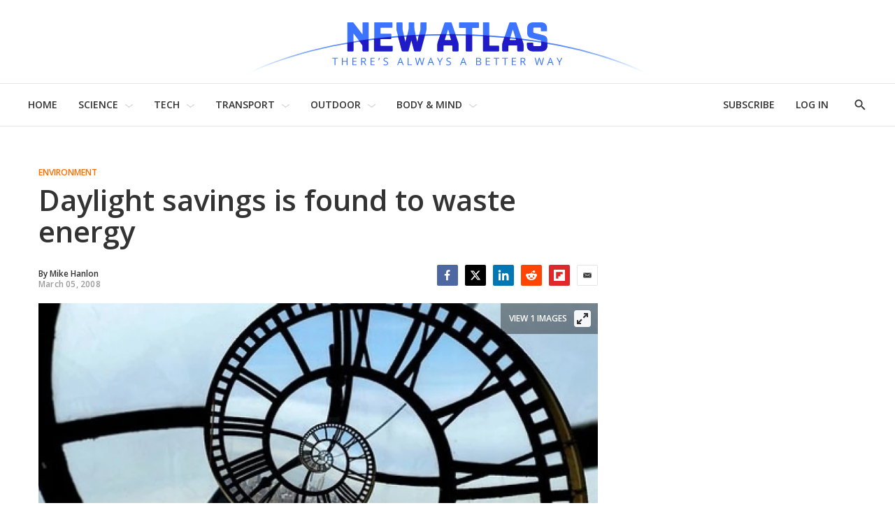

--- FILE ---
content_type: application/javascript
request_url: https://html-load.com/script/newatlas.com.js?hash=-1030037882
body_size: 172181
content:
// 
!function(){function a2o(t,e){const n=a2R();return(a2o=function(t,e){return n[t-=327]})(t,e)}function a2R(){const t=["cultureg","httpOnly","api.reurl.co.kr","/favicon.ico?","HTMLTableCaptionElement","as_handler_set","Terminate - empty profile","Tig5fCEvX1JEdjZRKSI4P0wjaFdscjs=","none|[<shape-box>||<basic-shape>]|<image>","__webdriver_script_fn","setPAAPIConfigForGPT","Terminate - not registered in db","xlink:href","<script>window.parent.postMessage('","addType_","sin( <calc-sum> )","html:not(:has(> head > style:only-child:contains(width:399px;height:411px)))","bTg5NjFxd3pnaHUyN3hlb2FwbjNrNWlsdnJmamM0c3l0MA==","SharedWorker","Window_setTimeout","_self","mustExcludeStrings","responseURL",'[class^="div-gpt-ad"]',"<'flex-grow'>","cp.edl.co.kr","acos( <calc-sum> )","parentNode","sports-illustrated","<hex-color>|<absolute-color-function>|<named-color>|transparent","rotate( [<angle>|<zero>] )","_phantom","HTMLMetaElement_content","Negotiate async ads failed: ","<length> <length>?","spawn","auto|from-font|<length>|<percentage>","ZW93NXJmbHVxOHg0emdqNzBwMTNjaTZtaDJzOXRua2Fidg==","cssText","normal|always","sourceContentFor","defineOutOfPageSlot","writable","lookupType","Element_querySelectorAll","tri","frameId","SupportsDeclaration","sussexexpress.co.uk","sunderlandecho.com","idFilter","decode","<keyframe-block>+","marker-end","PerformanceResourceTiming_transferSize","[<layer-name>#|<layer-name>?]","bWFHO0ZULmUyY1l6VjolaX0pZzRicC1LVVp5PHdMCl8/","types","_validateMapping","table-row-group|table-header-group|table-footer-group|table-row|table-cell|table-column-group|table-column|table-caption|ruby-base|ruby-text|ruby-base-container|ruby-text-container","default","raptive","as-search-","/asn","releaseCursor","/gampad/ads","checkAtruleName","img_dggnaogcyx5g7dge2a9x2g7yda9d","hsl( <hue> <percentage> <percentage> [/ <alpha-value>]? )|hsl( <hue> , <percentage> , <percentage> , <alpha-value>? )","getSlots","im-apps.net","<an-plus-b>|even|odd","[<string>|contents|<image>|<counter>|<quote>|<target>|<leader()>|<attr()>]+","gumgum.com","Spaces","amazon-adsystem.com","<length>{1,4}","has","getAtrulePrelude","HTMLSourceElement_srcset","opacity(0)","smilewanted.com","none|ideograph-alpha|ideograph-numeric|ideograph-parenthesis|ideograph-space","<visual-box>||<length [0,∞]>","Terminate - non-adblock","NodeList","https://example.com/","VHNwektcVnZMMzkpOlBSYTh4Oy51ZyhgdD93XTZDT2ZGMQ==","SyntaxReferenceError","isPropagationStopped","default|none","<'grid-template'>|<'grid-template-rows'> / [auto-flow&&dense?] <'grid-auto-columns'>?|[auto-flow&&dense?] <'grid-auto-rows'>? / <'grid-template-columns'>","cWJ1dw==","requestIdleCallback not exists","v7.5.77","adv-space","azUyM3RscHplcXZzMHlqaDgxb2d1YTZ3bmJyN2M5bWY0aQ==","[historical-ligatures|no-historical-ligatures]","RegExp_exec","eachMapping","[<url>|url-prefix( <string> )|domain( <string> )|media-document( <string> )|regexp( <string> )]#","content-box|padding-box|border-box|fill-box|stroke-box|view-box","<html><head></head><body></body></html>","male|female|neutral","Apple","[<counter-name> <integer>?]+|none","stack","isPropagationStoppedImmediate","<string>|<image>|<custom-ident>","padding-left","browserKind","ds.uncn.jp","<unknown>","onmozfullscreenchange","loaded","<complex-selector-unit> [<combinator>? <complex-selector-unit>]*","N3o+Z317L1cjYGNbWlQmc0k8Mi1oYUtYWW4Kbyl4U0ZB","value","gpt-firstimpression","skewY( [<angle>|<zero>] )","HTMLElement_title","scroll( [<axis>||<scroller>]? )","adblock_fingerprint","HTMLAnchorElement_origin","https://consent.newcastleworld.com","result","//# sourceURL=mediation.js","slot_element_id","Document_getElementsByClassName","querySelectorAll","<url>|<string>","cXA1cjg0Mnljdnhqb3diYXo3dWh0czlnazZpMGVtbjEzZg==","contentDocument","img","googletagmanager.com","AtKeyword","https://onetag-sys.com/prebid-request","perspective( [<length [0,∞]>|none] )","socdm.com","getBoundingClientRect","process","<time>|<percentage>","none|blink","consumeUntilExclamationMarkOrSemicolon","Document_referrer","api.ootoo.co.kr","setIsTcfNeeded","ats.rlcdn.com","indiatimes.com","<compound-selector> [<combinator>? <compound-selector>]*","encode","active","btoa","<position>#","no-limit|<integer>","didomi-","jg7y.quizlet.com","advertiserId","interstitial","<complex-real-selector>#","document.getElementsByTagName","auto|avoid|always|all|avoid-page|page|left|right|recto|verso|avoid-column|column|avoid-region|region","resize","selector","initMain","ing","mediaText","[center|[[left|right|x-start|x-end]? <length-percentage>?]!]#","cancelIdleCallback","api.receptivity.io","headless_chrome","publift","auto|<color>{2}","ZmthZA==","<line-width>{1,4}","decodeValues","getTargeting","as_apply","https://mp.4dex.io/prebid","reserved2","AdShield API cmd.push result","none|auto","b2lscjg3dDZnMXFiejVlZjRodnB5Y3VqbXgzbndzMDJrOQ==","HTMLScriptElement","Type of node should be an Object","none|<length>","<-webkit-gradient()>|<-legacy-linear-gradient>|<-legacy-repeating-linear-gradient>|<-legacy-radial-gradient>|<-legacy-repeating-radial-gradient>","FeatureRange","referrer","not","removeProperty","manchesterworld.uk","northernirelandworld.com","detect","` should contain a prelude","asadcdn.com","https://fb.html-load.com","pub_728x90","max( <calc-sum># )","Element_setHTMLUnsafe","poster","translateZ( <length> )","auto|all|none","map","appsflyer.com","<'border-image-source'>||<'border-image-slice'> [/ <'border-image-width'>|/ <'border-image-width'>? / <'border-image-outset'>]?||<'border-image-repeat'>","pop","scope","RVlmP1JOMmF9V2JVNWVIX3xTdEpv","[restore-rejections] handleQueued fetch","gecko","forEachRight","BotdError","term","<number-percentage>{1,4}&&fill?","SharedStorageWorklet_addModule","isMainFrame","AtrulePrelude","direction","?as-revalidator=","OutOfPageFormat","border","ads-twitter.com","height:    250px; position: sticky; top: 20px; display: block; margin-top: 20px; margin-right: 10px;","getLocation","Jmo8UkRzW1c+YnVrTWBjPzEpCWw=","[<length-percentage>|<number>|auto]{1,4}","[<predefined-rgb-params>|<xyz-params>]","data:","data-skip-protect-name","initial","script","CSSStyleDeclaration_cssText","prototype","N3VpbDVhM2d4YnJwdHZqZXltbzRjMDl3cXpzNjgybmYx","width not removed","nightmare","urlRegex","Selector","<'top'>{1,2}","Date.now is not a function","isFirefox","values","omid-","recovery_adm_click_ar","<angle>|[[left-side|far-left|left|center-left|center|center-right|right|far-right|right-side]||behind]|leftwards|rightwards","document.classList.contains","catch","browsiprod.com","fxios/","[INVENTORY] found visible ","2mdn.net","4IApanN","none|<offset-path>||<coord-box>","bnh6bg==","[left|center|right|<length-percentage>] [top|center|bottom|<length-percentage>]","Window_open","destroySlots","https://consent.programme.tv","none|auto|<percentage>","\x3c!--","-webkit-gradient( <-webkit-gradient-type> , <-webkit-gradient-point> [, <-webkit-gradient-point>|, <-webkit-gradient-radius> , <-webkit-gradient-point>] [, <-webkit-gradient-radius>]? [, <-webkit-gradient-color-stop>]* )","dvmin","scroll|fixed|local","webkitSpeechGrammar","5ab43d8d","polarbyte.com","cooktoria.com","[contain|none|auto]{1,2}","pluginsLength","key","permissions","decodeURIComponent","Window_requestIdleCallback","groups","shardingIndex","auto|thin|none","server","onload","<number>","ad-","callPhantom","<number>|left|center|right|leftwards|rightwards","M2Jwa2ltZnZ4ZTcxNm56b3lydzBxNTI=","getConsentMetadata","Expect a keyword","<length>|thin|medium|thick","<color-stop-length>|<color-stop-angle>","welt.de","refinery89.com","publisher","status","<page-selector-list>","toLog","<outline-radius>{1,4} [/ <outline-radius>{1,4}]?","MessageEvent_origin","windowSize","; SameSite=Strict"," requestBids.before hook: ","setAttributeNS","navigator.connection is undefined","low","rem( <calc-sum> , <calc-sum> )","next","AdThrive_","media","/main.html","invalid protect-id prefix: ","check","enums","in [<rectangular-color-space>|<polar-color-space> <hue-interpolation-method>?|<custom-color-space>]","/favicon.png?","MG96dXBrcng2cWp3bnlnbDM0bTdpOXRoMWY4djJiZWM1","navigator.permissions.query is not a function","absolute","leave","Value","redirected","esp.rtbhouse.com","decodeUrl","confirm","last","eWJmcQ==","lexer","normal|ultra-condensed|extra-condensed|condensed|semi-condensed|semi-expanded|expanded|extra-expanded|ultra-expanded","[AdShield API] cmd execution error:","<'align-self'> <'justify-self'>?","original.line and original.column are not numbers -- you probably meant to omit the original mapping entirely and only map the generated position. If so, pass null for the original mapping instead of an object with empty or null values.","<box>|margin-box","test/view/passed","CSSStyleDeclaration","<'margin-inline-end'>","<media-not>|<media-and>|<media-or>|<media-in-parens>","copy","reserved1","reduce","https://pagead2.googlesyndication.com/gampad/ads","auto|<custom-ident>|[<integer>&&<custom-ident>?]|[span&&[<integer>||<custom-ident>]]","<ident> ['.' <ident>]*","ghi","<easing-function>#","; Priority=Low","blocking_acceptable_ads","valueOf","read-","INTERSTITIAL","rel","adUnitPath","adscale.de","margin-bottom","blocked_filters","none|railed","HTMLIFrameElement_name","signalStatus","protectFetchInput shouldn't be called with non-ReadableStream","banner-ad","samsungbrowser","close","ad-unit","adsbygoogle","findLast","HTMLElement","preventDefault","auto|start|end|center|baseline|stretch","selectors","rightComparison","__as_ready_resolve","query","body > a > div > div > img","medium","styleSheets","<matrix()>|<translate()>|<translateX()>|<translateY()>|<scale()>|<scaleX()>|<scaleY()>|<rotate()>|<skew()>|<skewX()>|<skewY()>|<matrix3d()>|<translate3d()>|<translateZ()>|<scale3d()>|<scaleZ()>|<rotate3d()>|<rotateX()>|<rotateY()>|<rotateZ()>|<perspective()>","okNetworkStatusCodes","rlh","allowPrebid","set","d15kdpgjg3unno.cloudfront.net",'Delim "',"Firefox/","boolean","innerHTML","ups.analytics.yahoo.com","<keyframe-selector># { <declaration-list> }","ACK","lvmax","promise","rhino","https://ghb.adtelligent.com/v2/auction/","requestAnimationFrame","body > div > span > div > iframe","MSG_SYN","avplayer.com","origin","clone","ar-yahoo-v1","timeout","<declaration>? [; <page-body>]?|<page-margin-box> <page-body>","auto","Function name must be `url`","MSG_ACK","cmVzZXJ2ZWQxSW5wdXQ=","pw-","<declaration>","view( [<axis>||<'view-timeline-inset'>]? )","orbidder.otto.de","XMLHttpRequest","pos","cmVzZXJ2ZWQx","window.top.confiant.services().onASTAdLoad","option encode is invalid","https://report.error-report.com/modal?","OWptYW53eXF4MHM1NHp1dG82aA==","is_admiral_adwall_rendered","offsetAndType","Unknown node type:","unhandled exception","image-set( <image-set-option># )","auto|never|always|<absolute-size>|<length>","rect( [<length-percentage>|auto]{4} [round <'border-radius'>]? )","line","pub.network","[<line-names>? <track-size>]+ <line-names>?","releaseEvents","<time>|none|x-weak|weak|medium|strong|x-strong","type","af8d5326","getDetections","[<geometry-box>|no-clip]#","brightness( <number-percentage> )","intersectionRatio","_sourcesContents","<frequency>&&absolute|[[x-low|low|medium|high|x-high]||[<frequency>|<semitones>|<percentage>]]","ReadableStream","pagead/js/dv3.js","browserLanguage","auto|<custom-ident>","NzRoZnZidGNqMmVyb2EwdWw1Nnl3M2lucXhrZ3A5bTF6cw==","/media/vpaid-display/iframe.html",'SourceMapGenerator.prototype.applySourceMap requires either an explicit source file, or the source map\'s "file" property. Both were omitted.',"] by [","Missed `structure` field in `","stickyads","warn","<relative-real-selector>#","cqi","ident-token","prependData","PerformanceEntry_name","clip-path","&error=","Terminate - not allowed running in iframe","text-ad","peek","body > div > span > div","startOffset","<'margin-left'>{1,2}","NW52MWllZ3phMjY5anU4c29reTA0aDNwN3JsdGN4bWJx",":after","[<mask-reference>||<position> [/ <bg-size>]?||<repeat-style>||[<box>|border|padding|content|text]||[<box>|border|padding|content]]#","Semicolon or block is expected","Blocked prebid request for ","normal|spell-out||digits||[literal-punctuation|no-punctuation]","shouldNegotiateAds","ad-score.com","none|<transform-list>","def",'\n      <html>\n        <head></head>\n        <body>\n          <div>\n            <span\n              style="height:    600px; position: sticky; top: 20px; display: block; margin-top: 20px; margin-right: 10px;"\n              id="img_dggna6a9aya6"\n              class\n            >\n              <style>#img_dggna6a9aya6 > div { justify-content:center; } #img_dggna6a9aya6 { visibility:visible; }</style>\n              <div style="position:relative;align-items:center;display:flex;">\n                <iframe\n                  src\n                  data-empty-src\n\n\n                  \n                  status="success"\n                ></iframe>\n              </div>\n            </span>\n          </div>\n        </body>\n      </html>\n    ','[id^="gpt_ad_"]',"__rgst_cb","openx.net","scorecardresearch.com","botd","expires","i|s",'meta[http-equiv="Content-Security-Policy"]',"slotRenderEnded","ad\\.doubleclick\\.net|static\\.dable\\.io","srgb|srgb-linear|display-p3|a98-rgb|prophoto-rgb|rec2020","LayerList","191061bBdQjg","number","   ","versions","ignore|stretch-to-fit","keepOriginalAcceptableAds","Destroying blocked slots : ","func","POST","cqb","width not set properly",'[id^="div-gpt-"]',"sn-","insurads.com","sizes"," iterations","ay.delivery","<'inset-block'>","auto|none","ids","auto|none|<dashed-ident>|<scroll()>|<view()>","bricks-co.com","adsdk.microsoft.com","GET","ZGdnbg==","nextCharCode","throw new Error();","crios","hadronid.net","parseFromString","target","<'list-style-type'>||<'list-style-position'>||<'list-style-image'>","string-token","api.assertcom.de","pubstack","inherit","<'right'>","Parentheses","<line-style>{1,4}","https://fb.css-load.com","HTMLFormElement_action","uBO:","pmdstatic.net","document.querySelectorAll","auto|none|visiblePainted|visibleFill|visibleStroke|visible|painted|fill|stroke|all|inherit","asin( <calc-sum> )","bad-url-token","nhn","Advertisement","visible|hidden","3lift.com","https://prg.smartadserver.com/prebid/v1","Unsupported version: ","czN6Ym85YWhnZjdsazV5MGN1bXJwcW53eDZpNGpldnQy","viously.com","MessageEvent","Navigator","<url>|none","eat","yieldmo.com","find","<number-one-or-greater>","iframe negotiate: onLoad, elapsed: ","encodeUrl","div#contents","-1000px","getLocationFromList","apcnf","AccentColor|AccentColorText|ActiveText|ButtonBorder|ButtonFace|ButtonText|Canvas|CanvasText|Field|FieldText|GrayText|Highlight|HighlightText|LinkText|Mark|MarkText|SelectedItem|SelectedItemText|VisitedText","iframe message timeout","delete","padding-top","url(","_selenium","MSG_ACK_INVISIBLE","cloudfront.net","src","normal|<string>","none|left|right|both|inline-start|inline-end","regexp-test","upright|rotate-left|rotate-right","Type","node","adngin-","https://www.google.com","MozAppearance","setHTMLUnsafe","2468997VvLwde","chained|none","allowRunInIframe","onetrust.com","http://127.0.0.1","ads","listenerId","isAbsolute","none|[weight||style||small-caps||position]","https://static.dable.io/dist/plugin.min.js","<page-margin-box-type> '{' <declaration-list> '}'","allowInterstitial","Invalid reserved state: ","adunit","none|<shadow>#","appendChild","none|<url>","Integrity check failed: ","undertone.com","item doesn't belong to list","Blocked prebid request error for ","[[left|center|right|top|bottom|<length-percentage>]|[left|center|right|<length-percentage>] [top|center|bottom|<length-percentage>]|[center|[left|right] <length-percentage>?]&&[center|[top|bottom] <length-percentage>?]]","<mf-plain>|<mf-boolean>|<mf-range>","shift","isAdblockUser","img_","[<type-selector>? <subclass-selector>*]!","ABCDEFGHIJKLMNOPQRSTUVWXYZabcdefghijklmnopqrstuvwxyz","@stylistic|@historical-forms|@styleset|@character-variant|@swash|@ornaments|@annotation","false|true","inset( <length-percentage>{1,4} [round <'border-radius'>]? )","Blob","edg/","Element_ariaLabel","the-ozone-project.com","pbjsList","c3hwMlc5IC0zT25TJjdIPXJWNEQ7VFthdyFdTUFJL31MbA==","JSON","Wrong node type `","reportToSentry","token","[<length>|<number>]{1,4}","[<age>? <gender> <integer>?]","indexOf","&height=","plugins","normal|small-caps","auto|wrap|nowrap","encodedBodySize","adfarm1.adition.com","margin-right","walk","[<bg-layer> ,]* <final-bg-layer>","browserEngineKind","Timed out waiting for consent readiness","<mf-name> : <mf-value>","gpt-ima-adshield","defineProperty","botKind","evalLength","stringify","auto|<integer>","function a0Z(e,Z){const L=a0e();return a0Z=function(w,Q){w=w-0xf2;let v=L[w];return v;},a0Z(e,Z);}function a0e(){const eD=['onload','as_','526myoEGc','push','__sa_','__as_ready_resolve','__as_rej','addEventListener','LOADING','XMLHttpRequest','entries','getOwnPropertyDescriptor','_as_prehooked_functions','status','script_onerror','__fr','xhr_defer','href','isAdBlockerDetected','length','then','8fkpCwc','onerror','apply','readyState','_as_prehooked','set','__as_new_xhr_data','Window','catch','charCodeAt','location','document','onreadystatechange','__as_xhr_open_args','_as_injected_functions','DONE','open','toLowerCase','handleEvent','defineProperty','name','54270lMbrbp','__as_is_xhr_loading','prototype','decodeURIComponent','contentWindow','EventTarget','407388pPDlir','__as_xhr_onload','collect','get','call','JSON','setAttribute','Element','btoa','__as_is_ready_state_change_loading','GET','4281624sRJEmx','__origin','currentScript','1433495pfzHcj','__prehooked','1079200HKAVfx','window','error','687boqfKv','fetch','load','1578234UbzukV','function','remove','hostname','adshield'];a0e=function(){return eD;};return a0e();}(function(e,Z){const C=a0Z,L=e();while(!![]){try{const w=-parseInt(C(0x10a))/0x1*(-parseInt(C(0x114))/0x2)+-parseInt(C(0xf7))/0x3+-parseInt(C(0x127))/0x4*(parseInt(C(0x13c))/0x5)+parseInt(C(0x10d))/0x6+parseInt(C(0x105))/0x7+parseInt(C(0x107))/0x8+-parseInt(C(0x102))/0x9;if(w===Z)break;else L['push'](L['shift']());}catch(Q){L['push'](L['shift']());}}}(a0e,0x24a95),((()=>{'use strict';const m=a0Z;const Z={'HTMLIFrameElement_contentWindow':()=>Object[m(0x11d)](HTMLIFrameElement[m(0xf3)],m(0xf5)),'XMLHttpRequest_open':()=>Q(window,m(0x11b),m(0x137)),'Window_decodeURIComponent':()=>Q(window,m(0x12e),m(0xf4)),'Window_fetch':()=>Q(window,m(0x12e),m(0x10b)),'Element_setAttribute':()=>Q(window,m(0xfe),m(0xfd)),'EventTarget_addEventListener':()=>Q(window,m(0xf6),m(0x119))},L=m(0x116)+window[m(0xff)](window[m(0x131)][m(0x123)]),w={'get'(){const R=m;return this[R(0xf9)](),window[L];},'collectOne'(v){window[L]=window[L]||{},window[L][v]||(window[L][v]=Z[v]());},'collect'(){const V=m;window[L]=window[L]||{};for(const [v,l]of Object[V(0x11c)](Z))window[L][v]||(window[L][v]=l());}};function Q(v,l,X){const e0=m;var B,s,y;return e0(0x108)===l[e0(0x138)]()?v[X]:e0(0x132)===l?null===(B=v[e0(0x132)])||void 0x0===B?void 0x0:B[X]:e0(0xfc)===l?null===(s=v[e0(0xfc)])||void 0x0===s?void 0x0:s[X]:null===(y=v[l])||void 0x0===y||null===(y=y[e0(0xf3)])||void 0x0===y?void 0x0:y[X];}((()=>{const e2=m;var v,X,B;const y=W=>{const e1=a0Z;let b=0x0;for(let O=0x0,z=W[e1(0x125)];O<z;O++){b=(b<<0x5)-b+W[e1(0x130)](O),b|=0x0;}return b;};null===(v=document[e2(0x104)])||void 0x0===v||v[e2(0x10f)]();const g=function(W){const b=function(O){const e3=a0Z;return e3(0x113)+y(O[e3(0x131)][e3(0x110)]+e3(0x11e));}(W);return W[b]||(W[b]={}),W[b];}(window),j=function(W){const b=function(O){const e4=a0Z;return e4(0x113)+y(O[e4(0x131)][e4(0x110)]+e4(0x135));}(W);return W[b]||(W[b]={}),W[b];}(window),K=e2(0x113)+y(window[e2(0x131)][e2(0x110)]+e2(0x12b));(X=window)[e2(0x117)]||(X[e2(0x117)]=[]),(B=window)[e2(0x118)]||(B[e2(0x118)]=[]);let x=!0x1;window[e2(0x117)][e2(0x115)](()=>{x=!0x0;});const E=new Promise(W=>{setTimeout(()=>{x=!0x0,W();},0x1b5d);});function N(W){return function(){const e5=a0Z;for(var b=arguments[e5(0x125)],O=new Array(b),z=0x0;z<b;z++)O[z]=arguments[z];return x?W(...O):new Promise((k,S)=>{const e6=e5;W(...O)[e6(0x126)](k)[e6(0x12f)](function(){const e7=e6;for(var f=arguments[e7(0x125)],q=new Array(f),A=0x0;A<f;A++)q[A]=arguments[A];E[e7(0x126)](()=>S(...q)),window[e7(0x118)][e7(0x115)]({'type':e7(0x10b),'arguments':O,'errArgs':q,'reject':S,'resolve':k});});});};}const I=W=>{const e8=e2;var b,O,z;return e8(0x101)===(null===(b=W[e8(0x134)])||void 0x0===b?void 0x0:b[0x0])&&0x0===W[e8(0x11f)]&&((null===(O=W[e8(0x134)])||void 0x0===O?void 0x0:O[e8(0x125)])<0x3||!0x1!==(null===(z=W[e8(0x134)])||void 0x0===z?void 0x0:z[0x2]));},M=()=>{const e9=e2,W=Object[e9(0x11d)](XMLHttpRequest[e9(0xf3)],e9(0x133)),b=Object[e9(0x11d)](XMLHttpRequest[e9(0xf3)],e9(0x12a)),O=Object[e9(0x11d)](XMLHttpRequestEventTarget[e9(0xf3)],e9(0x128)),z=Object[e9(0x11d)](XMLHttpRequestEventTarget[e9(0xf3)],e9(0x112));W&&b&&O&&z&&(Object[e9(0x13a)](XMLHttpRequest[e9(0xf3)],e9(0x133),{'get':function(){const ee=e9,k=W[ee(0xfa)][ee(0xfb)](this);return(null==k?void 0x0:k[ee(0x103)])||k;},'set':function(k){const eZ=e9;if(x||!k||eZ(0x10e)!=typeof k)return W[eZ(0x12c)][eZ(0xfb)](this,k);const S=f=>{const eL=eZ;if(this[eL(0x12a)]===XMLHttpRequest[eL(0x136)]&&I(this))return this[eL(0x100)]=!0x0,E[eL(0x126)](()=>{const ew=eL;this[ew(0x100)]&&(this[ew(0x100)]=!0x1,k[ew(0xfb)](this,f));}),void window[eL(0x118)][eL(0x115)]({'type':eL(0x122),'callback':()=>(this[eL(0x100)]=!0x1,k[eL(0xfb)](this,f)),'xhr':this});k[eL(0xfb)](this,f);};S[eZ(0x103)]=k,W[eZ(0x12c)][eZ(0xfb)](this,S);}}),Object[e9(0x13a)](XMLHttpRequest[e9(0xf3)],e9(0x12a),{'get':function(){const eQ=e9;var k;return this[eQ(0x100)]?XMLHttpRequest[eQ(0x11a)]:null!==(k=this[eQ(0x12d)])&&void 0x0!==k&&k[eQ(0x12a)]?XMLHttpRequest[eQ(0x136)]:b[eQ(0xfa)][eQ(0xfb)](this);}}),Object[e9(0x13a)](XMLHttpRequestEventTarget[e9(0xf3)],e9(0x128),{'get':function(){const ev=e9,k=O[ev(0xfa)][ev(0xfb)](this);return(null==k?void 0x0:k[ev(0x103)])||k;},'set':function(k){const el=e9;if(x||!k||el(0x10e)!=typeof k)return O[el(0x12c)][el(0xfb)](this,k);const S=f=>{const er=el;if(I(this))return this[er(0xf2)]=!0x0,E[er(0x126)](()=>{const eX=er;this[eX(0xf2)]&&(this[eX(0xf2)]=!0x1,k[eX(0xfb)](this,f));}),void window[er(0x118)][er(0x115)]({'type':er(0x122),'callback':()=>(this[er(0xf2)]=!0x1,k[er(0xfb)](this,f)),'xhr':this});k[er(0xfb)](this,f);};S[el(0x103)]=k,O[el(0x12c)][el(0xfb)](this,S);}}),Object[e9(0x13a)](XMLHttpRequestEventTarget[e9(0xf3)],e9(0x112),{'get':function(){const eB=e9;return z[eB(0xfa)][eB(0xfb)](this);},'set':function(k){const es=e9;if(x||!k||es(0x10e)!=typeof k)return z[es(0x12c)][es(0xfb)](this,k);this[es(0xf8)]=k,this[es(0x119)](es(0x109),S=>{const ey=es;I(this)&&window[ey(0x118)][ey(0x115)]({'type':ey(0x122),'callback':()=>{},'xhr':this});}),z[es(0x12c)][es(0xfb)](this,k);}}));};function P(W){return function(){const eg=a0Z;for(var b=arguments[eg(0x125)],O=new Array(b),z=0x0;z<b;z++)O[z]=arguments[z];return this[eg(0x134)]=O,W[eg(0x129)](this,O);};}function Y(W,b,O){const et=e2,z=Object[et(0x11d)](W,b);if(z){const k={...z,'value':O};delete k[et(0xfa)],delete k[et(0x12c)],Object[et(0x13a)](W,b,k);}else W[b]=O;}function D(W,b,O){const ej=e2,z=W+'_'+b,k=w[ej(0xfa)]()[z];if(!k)return;const S=ej(0x108)===W[ej(0x138)]()?window:ej(0x132)===W?window[ej(0x132)]:ej(0xfc)===W?window[ej(0xfc)]:window[W][ej(0xf3)],f=function(){const eK=ej;for(var A=arguments[eK(0x125)],U=new Array(A),F=0x0;F<A;F++)U[F]=arguments[F];try{const J=j[z];return J?J[eK(0xfb)](this,k,...U):k[eK(0xfb)](this,...U);}catch(G){return k[eK(0xfb)](this,...U);}},q=O?O(f):f;Object[ej(0x13a)](q,ej(0x13b),{'value':b}),Object[ej(0x13a)](q,ej(0x106),{'value':!0x0}),Y(S,b,q),window[ej(0x117)][ej(0x115)](()=>{const ex=ej;window[ex(0x111)]&&!window[ex(0x111)][ex(0x124)]&&S[b]===q&&Y(S,b,k);}),g[z]=q;}window[K]||(w[e2(0xf9)](),D(e2(0x11b),e2(0x137),P),D(e2(0xfe),e2(0xfd)),D(e2(0x12e),e2(0x10b),N),(function(){const eN=e2,W=(z,k)=>new Promise((S,f)=>{const eE=a0Z,[q]=k;q[eE(0x121)]?f(k):(E[eE(0x126)](()=>f(k)),z[eE(0x119)](eE(0x10c),()=>S()),window[eE(0x118)][eE(0x115)]({'type':eE(0x120),'reject':()=>f(k),'errArgs':k,'tag':z}));}),b=Object[eN(0x11d)](HTMLElement[eN(0xf3)],eN(0x128));Object[eN(0x13a)](HTMLElement[eN(0xf3)],eN(0x128),{'get':function(){const eI=eN,z=b[eI(0xfa)][eI(0xfb)](this);return(null==z?void 0x0:z[eI(0x103)])||z;},'set':function(z){const eo=eN;var k=this;if(x||!(this instanceof HTMLScriptElement)||eo(0x10e)!=typeof z)return b[eo(0x12c)][eo(0xfb)](this,z);const S=function(){const ei=eo;for(var f=arguments[ei(0x125)],q=new Array(f),A=0x0;A<f;A++)q[A]=arguments[A];return W(k,q)[ei(0x12f)](U=>z[ei(0x129)](k,U));};S[eo(0x103)]=z,b[eo(0x12c)][eo(0xfb)](this,S);}});const O=EventTarget[eN(0xf3)][eN(0x119)];EventTarget[eN(0xf3)][eN(0x119)]=function(){const eM=eN;for(var z=this,k=arguments[eM(0x125)],S=new Array(k),f=0x0;f<k;f++)S[f]=arguments[f];const [q,A,...U]=S;if(x||!(this instanceof HTMLScriptElement)||eM(0x109)!==q||!(A instanceof Object))return O[eM(0xfb)](this,...S);const F=function(){const eP=eM;for(var J=arguments[eP(0x125)],G=new Array(J),H=0x0;H<J;H++)G[H]=arguments[H];return W(z,G)[eP(0x12f)](T=>{const eY=eP;eY(0x10e)==typeof A?A[eY(0x129)](z,T):A[eY(0x139)](...T);});};O[eM(0xfb)](this,q,F,...U);};}()),M(),window[K]=!0x0);})());})()));","1505kVORcz","Exception occurred in hooked function ","opr","<length>|auto","http://","media-amazon.com","thebrighttag.com","as_adblock","<target-counter()>|<target-counters()>|<target-text()>","block","$1   ","trim","image( <image-tags>? [<image-src>? , <color>?]! )","MessageEvent_data","Failed to decode protect-id: id is empty","[auto? [none|<length>]]{1,2}","getPrototypeOf","thread-","keepalive","[object Date]","upload","get ","var( <custom-property-name> , <declaration-value>? )","` in `","nodeType","intentiq.com","display","[<position> ,]? [[[<-legacy-radial-gradient-shape>||<-legacy-radial-gradient-size>]|[<length>|<percentage>]{2}] ,]? <color-stop-list>","CSSStyleSheet_replaceSync","blur( <length> )","auto|bullets|numbers|words|spell-out|<counter-style-name>","nightmarejs","sparteo.com","idx","iframe negotiate msg: ","phantomjs","securepubads.g.doubleclick.net","xx-small|x-small|small|medium|large|x-large|xx-large|xxx-large","\n  --------","naver","inventoryId","<symbol> <symbol>?","loc","https://consent.programme-tv.net","ayads.co","none|[[filled|open]||[dot|circle|double-circle|triangle|sesame]]|<string>","bounceexchange.com","domAutomation","gblpids","<html","ad.as.amanad.adtdp.com","window.Notification is undefined","TopLevelCss","getElementsByClassName","URLSearchParams","drag|no-drag","cqmin","/gpt/setup","webkitResolveLocalFileSystemURL","RTCEncodedAudioFrame","linear|<cubic-bezier-timing-function>|<step-timing-function>","detections","calledSelenium","SECSSOBrowserChrome","auto|never|always","http","document.documentElement.clientWidth, clientHeight","CSSStyleDeclaration_getPropertyValue","auto|smooth","cqh","<body","Unknown property","none|mandatory|proximity","random","8573741755808484570000","b3U3ZXJjdnc5bDAxeWdobmZpcDY4NWJ6eHF0YWszc2ptNA==","<'text-wrap-mode'>||<'text-wrap-style'>","auto|<length>","data-meta","Document_querySelector","worldhistory.org","VHg8V3xYdmN1YkN6LWVrVS8gb2lNCSY6JUlnPjJoe3Nb","bidsBackHandler","notifications","findDeclarationValueFragments","a3JCSnREKFFsdl4+I1toe1gxOW8mU0VBTS9uIk89IDA1UA==","advertisement-holder","<combinator>? <complex-real-selector>","[first|last]? baseline","Google","matchAtrulePrelude","lvw","HTMLLinkElement_as","<'flex-basis'>","Percent sign is expected","urlFilter","aditude","INVENTORY_FRAME","s0.2mdn.net","tagNameFilter","inset?&&<length>{2,4}&&<color>?","element-attributes","ima://","cache_adblock_circumvent_score","https://s.teag.ad-shield.io/2/857374/analytics.js","auto|<length>|<percentage>","MatchOnceBuffer","https://ib.adnxs.com/ut/v3/prebid","combo","main_richload","em5iZw==","[<function-token> <any-value>? )]|[( <any-value>? )]","<shape-box>|fill-box|stroke-box|view-box","secure","azk2WUsodi8mSUNtR0IJNWJ6YT9IY1BfMVcgcVJvQS49Cg==","slot","useragent","no-cache","pn.ybp.yahoo.com","8575610JUooaY","ad.doorigo.co.kr","Exception occurred in hooked property ","call","tan( <calc-sum> )","MWtvaG12NHJsMDgzNjJhaXA3ZmpzNWN0YnF5Z3p3eG5l","matrix( <number>#{6} )","Hash","skipUntilBalanced","as_skip","start|end|center|stretch","edl","parseValue","dotted|solid|space|<string>","; SameSite=Lax","cross-fade( <cf-mixing-image> , <cf-final-image>? )","row|row-reverse|column|column-reverse","in2w_key","placeholder-slot","findAll","butt|round|square","window.parent.document.domain;","rule","[<line-names>? [<track-size>|<track-repeat>]]+ <line-names>?","/\\r\\n/g","abgroup","iframe negotiate: configure message timeout: ","getUserIds","script_abort","a2AoNTl3aikie2c+c1xvNlRpQXgKTFA/cWFwdDBdLUl5ZQ==","Brackets","Neither `enter` nor `leave` walker handler is set or both aren't a function","Function","localStorage","criteo.com","<'max-width'>","() => version","normal|strong|moderate|none|reduced","<number>|<angle>","[src*=","s2s.t13.io","__driver_evaluate","x-frame-height","none|[<number>|<percentage>]{1,3}","publisherId","params","selectorText","color-mix( <color-interpolation-method> , [<color>&&<percentage [0,100]>?]#{2} )","adClosed","ric","adform.net","aXp4c29tcWgzcDhidmdhNDl3N2Z5MnRsdWM2ZTVuMDFy","dump","SYN_URG","matchProperty","HTMLAnchorElement_host","expression","sourceMap","[AdShield API] All cmds executed, ready for new cmds","<composite-style>#","getSetCookie","distinctiveProps","atrule","XMLHttpRequest_responseURL","__gpp not found within timeout","3rd-party xhr unexpected response","break-walk","seedtag.com","reserved1Output","auto|<position>","cachedResultIsInAdIframe","deg","Selector is expected",'","width":160,"height":600,"position":{"selector":"div#contents","position-rule":"child-0","insert-rule":[]},"original-ads":[{"selector":"div#contents > span#ads"}],"attributes":[]}]}',"ellipse( [<shape-radius>{2}]? [at <position>]? )","comma","dvi","name","eventId=","setTargetingForGPTAsync","<single-animation-direction>#","feature","CSSMozDocumentRule","generatedColumn","() { [native code] }","log( <calc-sum> , <calc-sum>? )","none|<dashed-ident>#",'<div class="CAN_ad">',"<'align-items'> <'justify-items'>?","reason","assign","Url or Function is expected","Jm0yR1Q1SXJQIiAuQihvPTppZ2JKcFduejd0Y3ZOWmA+Cg==","a24xZWhvNmZqYnI0MHB4YzlpMnE=","stats.wp.com","InE0CkozZmtaaGombHRgd0g1MFQ9J2d8KEVQW0ItUVlE","(function(){","yandex.com","<url> <decibel>?|none","color( <colorspace-params> [/ [<alpha-value>|none]]? )","Dimension","getName","text","parseString","originalLine","last_bfa_at","XMLHttpRequest_response","Terminate - memory limit threshold","navigator.plugins.length is undefined","getWriter","supports","Identifier or asterisk is expected","Load stylesheet results: ","as_parent","<any-value>","Number","window.process is","reload","_prototype","_as_injected_functions","urlParse","Destroying interstitial slots : ","defaultView","cookielaw.org","ActiveBorder|ActiveCaption|AppWorkspace|Background|ButtonFace|ButtonHighlight|ButtonShadow|ButtonText|CaptionText|GrayText|Highlight|HighlightText|InactiveBorder|InactiveCaption|InactiveCaptionText|InfoBackground|InfoText|Menu|MenuText|Scrollbar|ThreeDDarkShadow|ThreeDFace|ThreeDHighlight|ThreeDLightShadow|ThreeDShadow|Window|WindowFrame|WindowText","encodeURI","createSingleNodeList","Script","requestBids","js-tag.zemanta.com",":before","Array","replaceScriptElementAsync","gpt-adpushup","baseURI","cache_is_blocking_ads","https://tlx.3lift.com/header/auction","url","contains","advertisement__label","/detect/script-block/script-blocked-checker","mimeTypesConsistent","__isProxy","Favicon loading failed. Media negotiations will be suppressed.","hooking started without preframe hooking",".setPAAPIConfigForGPT","https://bidder.criteo.com/cdb","dable-tdn","reduceRight","<'border-bottom-right-radius'>","cs.lkqd.net","clientHeight","kargo.com","hsl|hwb|lch|oklch","join","prompt","[Profile Handler]","is_admiral_active","[[left|center|right|span-left|span-right|x-start|x-end|span-x-start|span-x-end|x-self-start|x-self-end|span-x-self-start|span-x-self-end|span-all]||[top|center|bottom|span-top|span-bottom|y-start|y-end|span-y-start|span-y-end|y-self-start|y-self-end|span-y-self-start|span-y-self-end|span-all]|[block-start|center|block-end|span-block-start|span-block-end|span-all]||[inline-start|center|inline-end|span-inline-start|span-inline-end|span-all]|[self-block-start|self-block-end|span-self-block-start|span-self-block-end|span-all]||[self-inline-start|self-inline-end|span-self-inline-start|span-self-inline-end|span-all]|[start|center|end|span-start|span-end|span-all]{1,2}|[self-start|center|self-end|span-self-start|span-self-end|span-all]{1,2}]","addModule","flat","sddan.com","Generator is already executing.","getElementById","bind","method","sentrySampleRatio",'" is expected',"zemanta.com","_Selenium_IDE_Recorder","[<filter-function>|<url>]+","auto|both|start|end|maximum|clear","htlb.casalemedia.com","abs( <calc-sum> )","rfihub.com","Date","appVersion","width: 100vw; height: 100vh; z-index: 2147483647; position: fixed; left: 0; top: 0;","[<length-percentage>|left|center|right|top|bottom]|[[<length-percentage>|left|center|right]&&[<length-percentage>|top|center|bottom]] <length>?","none|<angle>|[x|y|z|<number>{3}]&&<angle>","bXRlcWgweXM2MnAxZnhqNTg5cm80YXVuemxpZzNjN3diaw==","rest","<bg-position>#","Forward report url to engineers","<frequency>|<percentage>","[<length-percentage>|left|center|right]#","repeat( [<integer [1,∞]>|auto-fill] , <line-names>+ )","file","https://static.criteo.net/js/ld/publishertag.prebid.js","<shape>|auto","basename","ad.360yield-basic.com","target-counter( [<string>|<url>] , <custom-ident> , <counter-style>? )","CDO-token","HTMLIFrameElement","none|<color>|<url> [none|<color>]?|context-fill|context-stroke","revert","<ident>","translate( <length-percentage> , <length-percentage>? )","cmVzZXJ2ZWQySW5wdXQ=","normal|<length-percentage>","ad-placeholder","/pcs/activeview?","position","kind","<'opacity'>","[contextual|no-contextual]","hsla( <hue> <percentage> <percentage> [/ <alpha-value>]? )|hsla( <hue> , <percentage> , <percentage> , <alpha-value>? )","Element_matches","autobild.de","skin_wrapper","context","set-cookie","math-random","saturate( <number-percentage> )","onorientationchange","content","s.amazon-adsystem.com","base[href]","port1","ot-","webdriverio","IFrame","eval(atob('","<header","Symbol","media.net","innerWidth","decorate","https://pbs.nextmillmedia.com/openrtb2/auction","partitioned","wrong googletag.pubads()","ADNXSMediation","dXNqbDRmaHdicHIzaXl6NXhnODZtOWV2Y243b2swYTIxdA==","logs-partners.coupang.com","/negotiate/v4/xhr?passcode=","idRegex","https://html-load.com","createSession","<font-stretch-absolute>","/negotiate/v3/iframe?passcode=","exports","performance_gpt_ad_rendered","none|element|auto","elementFromPoint"," is blocked.","CSSPrimitiveValue","inventory_id","Boolean","adshield-api","push","webGL","tagName","nthChildOf","https://ads.yieldmo.com/exchange/prebid","skew( [<angle>|<zero>] , [<angle>|<zero>]? )","include","custom-ident","__webdriver_unwrapped","Terminate - as_test is not present (checked URL param and LocalStorage)","<urange>#","HTMLAnchorElement_ping","<media-condition>|[not|only]? <media-type> [and <media-condition-without-or>]?","__fxdriver_evaluate","prev","lookupNonWSType","installedModules","Terminate - keep original acceptable ads","lngtdv.com",".gamezop.com"," not an object","590484Yucewe","SktqJUlWels8RUgmPUZtaWN1TS46CVMteFBvWnM3CmtB","silent|[[x-soft|soft|medium|loud|x-loud]||<decibel>]","scanNumber","body > div > span","adroll.com","[above|below|right|left]? <length>? <image>?","https://cmp.autobild.de","eTkzcmZ0czdseHE4dmtnamVuNW0waTZ3emhhcDF1Y2Iybw==","sent","setSource","Comment","as-check-script-blocked","Exception occurred in proxy property get ","Element.remove","mfadsrvr.com","document.querySelector","_blank","<mf-name>","SyntaxError","Unknown type","gpt-adingo","noktacom.rtb.monetixads.com","out_of_page","cmVzZXJ2ZWQy","MSG_ACK_VISIBLE","fmget_targets","language","sort","LklwPnN6SjhFd2FoWU0vdjt5S2M9ZgooW19UIHEzbk9T","kueezrtb.com","[<'animation-range-start'> <'animation-range-end'>?]#","length","<length-percentage>&&hanging?&&each-line?","allow-scripts","/cdn/adx/open/integration.html","PTZhMEc+UE9vMzdudj94JjFgXTJ0","mixed|upright|sideways","<'width'>","protectUrlContext","getNode","Too many hex digits","[common-ligatures|no-common-ligatures]","w2g","Headers","[<integer [0,∞]> <absolute-color-base>]#","not expected type of fetch Request: ","webdriver","sendXHR","https://btlr.sharethrough.com/universal/v1","matches","normal|none|[<content-replacement>|<content-list>] [/ [<string>|<counter>]+]?",".umogames.com","<media-query-list>","stickyadstv.com","static-cdn.spot.im","pb_","<'inset-block-end'>","airtory.com","findLastIndex","<transform-function>+","adv-","__fxdriver_unwrapped","/negotiate/v4/fetch?passcode=","auto|crisp-edges|pixelated|optimizeSpeed|optimizeQuality|<-non-standard-image-rendering>","test","Blocked slot define: [","initInventoryFrame","e-planning.net","['~'|'|'|'^'|'$'|'*']? '='","step-start|step-end|steps( <integer> [, <step-position>]? )","Identifier or parenthesis is expected","eatIdent","<feature-type> '{' <feature-value-declaration-list> '}'","PEdjcE9JLwl6QVglNj85byByLmJtRlJpZT5Lc18pdjtWdQ==","e2VGJU9YclEyPm5wM0pOXTQ3dQ==","<generic-script-specific>|<generic-complete>|<generic-incomplete>|<-non-standard-generic-family>","window.external is undefined","linear|radial","ignore|normal|select-after|select-before|select-menu|select-same|select-all|none","UUNBQlYiXSMwamImV282dDpVdWlIZzFyUEQ0JSlSbE5rLQ==","r2b2.cz","shouldHookDomContentLoadedLateListeners","response","turn","normal|embed|isolate|bidi-override|isolate-override|plaintext|-moz-isolate|-moz-isolate-override|-moz-plaintext|-webkit-isolate|-webkit-isolate-override|-webkit-plaintext","none|[ex-height|cap-height|ch-width|ic-width|ic-height]? [from-font|<number>]","ads_","[object Reflect]","$cdc_asdjflasutopfhvcZLmcf","fo2nsdf","recovery_adm_gpt_request","<single-animation-timeline>#","Combinator is expected","visibility","ad.gt","[<display-outside>||<display-inside>]|<display-listitem>|<display-internal>|<display-box>|<display-legacy>|<-non-standard-display>","webkitTemporaryStorage","BotDetector.detect can't be called before BotDetector.collect","mode","immediate","normal|<try-size>","[<length>{2,3}&&<color>?]","function","[shorter|longer|increasing|decreasing] hue","textAd","decodeURI","optidigital.com","Nm52OGNqZ3picXMxazQ5d2x4NzUzYWU=","__nightmare","ac-","[left|right]||[top|bottom]","c.appier.net","fill","attributionsrc=","^(https?:)?\\/\\/ad\\.doubleclick\\.net\\/ddm\\/track(imp|clk)","opacity","cdn.adapex.io","<integer>&&<symbol>","cnlwYQ==","[auto|block|swap|fallback|optional]","target-counters( [<string>|<url>] , <custom-ident> , <string> , <counter-style>? )","webkit","Date.now is not a number","6d29821e","encodeId","<absolute-size>|<relative-size>|<length-percentage>","clickiocdn.com","AS-ENCODED-VAL","api.rlcdn.com","systemLanguage","no purpose 1 consent","skimresources.com","aG5bUlhtfERPSC86LkVWS0o7NH1TVQ==","https:","script_onerror","beforeunload","normal|<length>","https://t.html-load.com","( <declaration> )","psts","version","Declaration","urlRegexes","MAIN","declarators","MediaQuery","urlGenerate",'" is not in the set.',"sequentum","bTByeWlxdDgzNjJwMWZhdWxqNHpnaA==","truvidplayer.com","isElementDisplayNoneImportant","center|start|end|self-start|self-end|flex-start|flex-end",'html[class^="img_"][amp4ads=""][i-amphtml-layout=""][i-amphtml-no-boilerplate=""][amp-version="2502032353000"]\n*:not(body) > a[href^="https://content-loader.com/content"]\n*:not(body) > a[href^="https://html-load.com/content"]\n*:not(body) > a[href^="https://07c225f3.online/content"]',"appendData","Failed to fetch","container","start|end|left|right|center|justify|match-parent","monitoring","minutemedia-prebid.com","closed","selectorList","config","ownKeys","Number sign is not allowed","<'-ms-content-zoom-limit-min'> <'-ms-content-zoom-limit-max'>","prevUntil","adshield-native","insertRule","enjgioijew","adm","height","syntax","none|[<'flex-grow'> <'flex-shrink'>?||<'flex-basis'>]","limit","article","Css","ins.adsbygoogle","throwError","none|vertical-to-horizontal","internet_explorer","<!DOCTYPE html>","conative.network","import","normal|pre|nowrap|pre-wrap|pre-line|break-spaces|[<'white-space-collapse'>||<'text-wrap'>||<'white-space-trim'>]","'[' <custom-ident>* ']'","issue","<integer>|auto","wdioElectron","fastclick.net","analytics","themoneytizer.com","ops","combinator","'[' <wq-name> ']'|'[' <wq-name> <attr-matcher> [<string-token>|<ident-token>] <attr-modifier>? ']'","[normal|x-slow|slow|medium|fast|x-fast]||<percentage>","auto|<string>","-moz-calc(","event","_fa_","N2d0a3JwYzQ1bndoNmk4amZ2OTNic3lsYXFlem11Mm8xMA==","end","pseudo",", scrollY: ","hwb( [<hue>|none] [<percentage>|none] [<percentage>|none] [/ [<alpha-value>|none]]? )","consumeUntilBalanceEnd","cesoirtv.com",".source","webkitMediaStream",'{"type": "tag", "marshalled": "<html></html>"}',"20030107","WhiteSpace","startLine","window.parent.parent.apstag.runtime.callCqWrapper","child|young|old","cos( <calc-sum> )","hasFocus","paint( <ident> , <declaration-value>? )","<complex-selector-list>","sidead","load","normal|<content-distribution>|<overflow-position>? [<content-position>|left|right]","[<linear-color-stop> [, <linear-color-hint>]?]# , <linear-color-stop>","running|paused"," undefined","data-ad-width","auto|none|enabled|disabled","String","hidden","<'mask-border-source'>||<'mask-border-slice'> [/ <'mask-border-width'>? [/ <'mask-border-outset'>]?]?||<'mask-border-repeat'>||<'mask-border-mode'>","deep","svw","auto|optimizeSpeed|optimizeLegibility|geometricPrecision","defineSlot","try-catch","resolve","none|<custom-ident>+","Blocked ","df-srv.de","document","none|forwards|backwards|both","base","attributionSrc","permutive.com","toUpperCase","String_replace","option sameSite is invalid","_sorted","xg4ken.com","margin-top","j7p.jp","baseline|sub|super|text-top|text-bottom|middle|top|bottom|<percentage>|<length>","<ident-token> : <declaration-value>? ['!' important]?","adshieldMaxRTT","playwire.com","lvb","flip-block||flip-inline||flip-start","message","for","':' [before|after|first-line|first-letter]","getAttributeNames","substringToPos","/adsid/integrator.js","_mappings","option domain is invalid","integrity","auto|none|[[pan-x|pan-left|pan-right]||[pan-y|pan-up|pan-down]||pinch-zoom]|manipulation","Percentage","[<'outline-width'>||<'outline-style'>||<'outline-color'>]","CSSStyleSheet","mozInnerScreenX","clean","ads.blogherads.com","inventories","__$webdriverAsyncExecutor","removeItem","default|menu|tooltip|sheet|none","<length>|<percentage>","data-freestar-ad","separate|collapse|auto","errorTrace","gpt-","num","reserved1Input","root","read-only|read-write|write-only","@@toPrimitive must return a primitive value.","rotateZ( [<angle>|<zero>] )","as_test","prod","freeze","getSizes","IVT detection failed","Map","function ","xyz|xyz-d50|xyz-d65","tcString","ads-","<custom-property-name>","DOMParser_parseFromString","<angle-percentage>{1,2}","DOMContentLoaded","Element","onLine","</div>","MSG_SYN_URG","send","publisher1st.com","https://hbopenbid.pubmatic.com/translator","Module","<'margin-block'>","bml1ZTh0bXlhY2ozbDkxcTY1Znhid3pydjdwbzJnazQw","Failed to detect bot","[AdBlockDetector] acceptable ads check target ",'<html><head><script src="',"JlhEX1FPaE1ybHRwUjFjNHpHClk=","TlhHdDU9fV1iSWtoKThUPnAtfGVXcw==","scribd.com","logs","blockAdUnitPath",". Please enable 3rd-party image loading.","pow( <calc-sum> , <calc-sum> )","[<length-percentage>|top|center|bottom]#","min","matchDeclaration","as_","[object Intl]","` for ","cssWideKeywordsSyntax","as_session_id","defer","window.as_location","imprnt-cnt","adsafeprotected.com","XXX","\n  syntax: ","sqrt( <calc-sum> )","adnami.io","a3luYg==","column","em1wYw==","substr","getAtruleDescriptor","admiral","getComputedStyle","documentFocus","id5-sync.com","gpt-adapex","yieldlove-ad-serving.net","dimension-token","ccgateway.net","list","none|path( <string> )","cmE7TUg3emZBb1EJeFRVaD9uPSFOSks5PHZgNXsjbVsz","cef","scheme","start|center|space-between|space-around","lookupOffset","none|element|text","repeat","https://qa.html-load.com","visualViewport","<type-selector>|<subclass-selector>","Identifier","description","Node_baseURI","aWQ=","start prebid request bidsBackHandler for ","pagead2.googlesyndication.com","window","IdSelector","normal|break-word","SyntaxMatchError","idSubstrings","campaignId","www.whatcar.com","as_json_modifier","as_inventory_id","Text","/widgets.html","translate3d( <length-percentage> , <length-percentage> , <length> )","triggerCount","searchfield|textarea|push-button|slider-horizontal|checkbox|radio|square-button|menulist|listbox|meter|progress-bar|button","setTimeout","[[<url> [<x> <y>]? ,]* [auto|default|none|context-menu|help|pointer|progress|wait|cell|crosshair|text|vertical-text|alias|copy|move|no-drop|not-allowed|e-resize|n-resize|ne-resize|nw-resize|s-resize|se-resize|sw-resize|w-resize|ew-resize|ns-resize|nesw-resize|nwse-resize|col-resize|row-resize|all-scroll|zoom-in|zoom-out|grab|grabbing|hand|-webkit-grab|-webkit-grabbing|-webkit-zoom-in|-webkit-zoom-out|-moz-grab|-moz-grabbing|-moz-zoom-in|-moz-zoom-out]]","geoedge.be","Failed to decode protect-url: url is empty","none|manual|auto","` is missed","computeSourceURL","__prehooked","Vertical line is expected","as-click-message-handler-added","scrollX",".pages.dev","document.documentElement is undefined","kumo.network-n.com","eVw2WmcxcW1ea3pjJ3woWWlvUiI+Rgo=","navigator.plugins is undefined","<grid-line>","isAdBlockerDetected","autoRecovery","__driver_unwrapped","<mask-reference>||<position> [/ <bg-size>]?||<repeat-style>||<geometry-box>||[<geometry-box>|no-clip]||<compositing-operator>||<masking-mode>","rotate3d( <number> , <number> , <number> , [<angle>|<zero>] )","isNameCharCode","rad","content-box|border-box|fill-box|stroke-box|view-box","ignoreInvalidMapping","repeat( [<integer [1,∞]>] , [<line-names>? <fixed-size>]+ <line-names>? )","Frame not visible","[<length-percentage>|auto]{1,2}|cover|contain","wpsstaticieplsg.b-cdn.net","lookupValue","documentElementKeys","/cgi-bin/PelicanC.dll"," > ","AdShield API cmd",'":[{"id":"',".setTargetingForGPTAsync","<track-size>+","<box>|border|text","ar-v1","economy|exact","Notification","Parse error: ","ad_unit_path","decorator","label","compareByGeneratedPositionsDeflatedNoLine","option maxAge is invalid","; Domain=","[auto|<length-percentage>]{1,4}","tb|rl|bt|lr","HTMLFormElement","ApplePayError","cGhtMjF2OWN3NGI3M3lnbG5meG90YXpzdWo4cXJrNjUwaQ==","delay","adthrive.com","error","validate","cmVzZXJ2ZWQyT3V0cHV0","[<'offset-position'>? [<'offset-path'> [<'offset-distance'>||<'offset-rotate'>]?]?]! [/ <'offset-anchor'>]?","HTMLImageElement_src","<counter-style-name>|symbols( )","osano_","<grid-line> [/ <grid-line>]{0,3}","eDVBOGhFOT0KUUcxIkN1SidvVihJKT5sYlc0RCNlIEw2","/iu3","stpd.cloud","slotRequested","nextSibling","terms","[AdBlockDetector] Cosmetic adblock detected","osano-","( <media-condition> )|<media-feature>|<general-enclosed>","generic",".start","%%%INV_CODE%%%","undefined","__gads=ID=","class","start|end|center|baseline|stretch","ivt","/pagead/drt/ui","https://ssb-global.smartadserver.com/api/bid","Invalid protect url: ","nextState","nowrap|wrap|wrap-reverse","Unexpected combinator","middle","shouldPageviewOnUrlChange","<blend-mode>|plus-lighter","First-party image load success","/report","Terminate - not apply","; SameSite=None","randomize","rem","Element not visible v2 | ","baseline|sub|super|<svg-length>","targeting","imasdk.googleapis.com","Terminate - bot detected","normal|[stylistic( <feature-value-name> )||historical-forms||styleset( <feature-value-name># )||character-variant( <feature-value-name># )||swash( <feature-value-name> )||ornaments( <feature-value-name> )||annotation( <feature-value-name> )]","<blend-mode>#","NGJvdjI4c3lxN3hhY2VnNjVmbTA5cnQzbGlobmt1empwMQ==","delim-token","c2shb.pubgw.yahoo.com","_ad","<number [0,1]>","clearTimeout","document - find element","ssmas","electron","normal|[fill||stroke||markers]","aborted","Hyphen minus","ZWhvcg==","cache","<'margin-block-start'>","Combinator","Chrome/","Node_appendChild","[lining-nums|oldstyle-nums]","hasOwnProperty","ddg/","<'-ms-scroll-snap-type'> <'-ms-scroll-snap-points-x'>","padding-right","<wq-name>","walkContext","[<box>|border|padding|content|text]#","<'inline-size'>","lijit.com","auto|avoid|avoid-page|avoid-column|avoid-region","toPrimitive","Unknown field `","duration","__fr","debug","khz","__as_is_xhr_loading","hookWindowProperty Error: ","inventory_name","Event_stopPropagation","none|repeat( <length-percentage> )","gpt-adsinteractive","captureEvents",", y: ","flags","evaluate","revert-layer","ABCDEFGHIJKLMNOPQRSTUVWXYZabcdefghijklmnopqrstuvwxyz0123456789+/","}-token","[<'view-timeline-name'> <'view-timeline-axis'>?]#","__webdriver_script_function","DeclarationList","clear","snigel-","Expect an apostrophe","prepend","findValueFragments","none|[crop||cross]","protect","readSequence","always|[anchors-valid||anchors-visible||no-overflow]","getConfig","domAutomationController","async","Y3E5ODM0a2h3czJ0cmFnajdmbG55bXU=","important","rawMessage","shouldStorageWaitForTcf","<geometry-box>#","<-ms-filter-function-progid>|<-ms-filter-function-legacy>","$chrome_asyncScriptInfo","closest-side|farthest-side|closest-corner|farthest-corner|<length>|<length-percentage>{2}","top","cancelAnimationFrame","buildID","return this","none|both|horizontal|vertical|block|inline","setPrototypeOf","getArg","cache_is_blocking_acceptable_ads","iframe.contentDocument or contentWindow is null","HTMLMediaElement_src","content|<'width'>","HTMLAnchorElement","document.createElement","https://orbidder.otto.de/bid","Match","get-computed-style","Identifier is expected","<script>","<'padding-left'>{1,2}","do69ll745l27z.cloudfront.net","__hooked_preframe","createContextualFragment","geb","thatgossip.com","safeframe.googlesyndication.com","yellowblue.io","/ssvast_track/v2","<'min-inline-size'>","use","Element_tagName","appconsent.io","<number>|<percentage>","explicit","__tcfapi not found within timeout","_grecaptcha_ready","../","bidswitch.net","PluginArray","dmtkcw==","eDxbeWtZJTEtc0s5X0MwUmFqIzhPTGxdL0h3aHFGVQkz","HTMLVideoElement",'function t(n,r){const c=e();return(t=function(t,e){return c[t-=125]})(n,r)}function e(){const t=["501488WDDNqd","currentScript","65XmFJPF","stack","3191470qiFaCf","63QVFWTR","3331tAHLvD","3cJTWsk","42360ynNtWd","2142mgVquH","remove","__hooked_preframe","18876319fSHirK","defineProperties","test","1121030sZJRuE","defineProperty","9215778iEEMcx"];return(e=function(){return t})()}(function(n,r){const c=t,s=e();for(;;)try{if(877771===-parseInt(c(125))/1+-parseInt(c(141))/2*(parseInt(c(126))/3)+-parseInt(c(137))/4*(-parseInt(c(139))/5)+parseInt(c(136))/6+parseInt(c(128))/7*(-parseInt(c(127))/8)+parseInt(c(142))/9*(-parseInt(c(134))/10)+parseInt(c(131))/11)break;s.push(s.shift())}catch(t){s.push(s.shift())}})(),(()=>{const e=t;document[e(138)][e(129)]();const n=Object[e(135)],r=Object.defineProperties,c=()=>{const t=e,n=(new Error)[t(140)];return!!new RegExp(atob("KChhYm9ydC1vbi1pZnJhbWUtcHJvcGVydHl8b3ZlcnJpZGUtcHJvcGVydHkpLShyZWFkfHdyaXRlKSl8cHJldmVudC1saXN0ZW5lcg=="))[t(133)](n)};Object[e(135)]=(...t)=>{if(!c())return n(...t)},Object[e(132)]=(...t)=>{if(!c())return r(...t)},window[e(130)]=!0})();',"repeat|no-repeat|space|round","Operator","cDkxdHp4NGlic2h3ZjNxeWVuNTA2dWdvMm1rdjhscmpjNw==","<counter-style>|<string>|none","dpi","www.google.com","content-ad","isDelim","b3V0cHV0","declarationList","onError","<'inset-block-start'>","<feature-value-declaration>","cqw","pagehide","sign( <calc-sum> )","ladsp.com","api.adiostech.com","checkAtruleDescriptorName","onClick","adapi.inlcorp.com","srcset","recovery","webDriver","casalemedia.com","gpt-highfivve","onerror","not-","text/html","element out of viewable window","getTokenStart","none|text|all|-moz-none","matrix3d( <number>#{16} )","nearest-neighbor|bicubic","Equal sign is expected","gpt-nextmillenium","leboncoin.fr","dogdrip.net","z-index","start|end|center|justify|distribute","Performance.network","argument name is invalid","gpt-vuukle","circle|ellipse","<mask-layer>#","Document_createElement","axelspringer.com","none|[underline||overline||line-through||blink]|spelling-error|grammar-error","copyScriptElement","substrToCursor","7Y6Y7J207KeA66W8IOu2iOufrOyYpOuKlCDspJEg66y47KCc6rCAIOuwnOyDne2WiOyKteuLiOuLpC4g7J6Q7IS47ZWcIOuCtOyaqeydhCDrs7TroKTrqbQgJ+2ZleyduCfsnYQg7YG066at7ZWY7IS47JqULg==","getCategoryExclusions","alpha|luminance|match-source","A5|A4|A3|B5|B4|JIS-B5|JIS-B4|letter|legal|ledger","Keyword","__hooked","MessagePort","iframe msg err: ",'link[rel="stylesheet"][href*="',"https://pagead2.googlesyndication.com/pagead/js/adsbygoogle.js","Expect `","checkStructure","KAlFSENfO3MvLldnTmZWbCB6OU1ZaFF9VGo6SkZVUykj","charAt","myhomebook.de","tag","skewX( [<angle>|<zero>] )","visible","\n   value: ","<'margin'>","cmpChar","now","nextNonWsCode","Negotiate sync vital failed: ","text/css","opts","<'flex-shrink'>","https://report.error-report.com/modal?eventId=&error=Vml0YWwgQVBJIGJsb2NrZWQ%3D&domain=","VzB8N196fXtyb1lraFhMXiUoJy8+TnRRR2d1WlNBNHZV","transform","replace|add|accumulate","osano.com","createObjectURL",'meta[name="as-event-handler-added"]',"longestMatch","pubads","` node type definition","max-height","wrap|none","<length>","anymind","char must be length 1","CrOS","x-frame-width","defaultPrevented","traffective","Multiplier","ADM (","onabort"," |  ","about:srcdoc","` for `visit` option (should be: ","layer","none|<track-list>|<auto-track-list>|subgrid <line-name-list>?","</a></span>","<length>||<color>","f8d5326a","luminance|alpha","__tcfapi","<'bottom'>","parse","<mask-reference>#","frameElement","getComponents","<font-stretch-absolute>{1,2}","auto-add|add( <integer> )|<integer>","flatMap","https://qa.ad-shield.io","onetrust-","state","<angle>","decodeId","isChannelConnected","( <supports-condition> )|<supports-feature>|<general-enclosed>","adnxs.net","boundingClientRect","tokenCount","none|circle|disc|square","prependList","/view","sync.search.spotxchange.com","ODk1dDdxMWMydmVtZnVrc2w2MGh5empud28zNGJ4cGdp","sessionId","atan( <calc-sum> )","startsWith","https://cmp.myhomebook.de","Terminate - non-auto-recovery","d3IyNzV5b2dzajRrdjAzaXpjbngxdWFxYjhwZmxtNnRo","adma","onLoad","Object","isActive","_parent","ab43d8d5","cpmstar.com","nullable","<keyframes-name>","import('","calc(","srcdoc","randomUUID","center|start|end|flex-start|flex-end","<percentage>|<length>","getBidResponses","linear-gradient( [[<angle>|to <side-or-corner>]||<color-interpolation-method>]? , <color-stop-list> )","createAuctionNonce","IntersectionObserverEntry","<line-width>||<line-style>||<color>","ray( <angle>&&<ray-size>?&&contain?&&[at <position>]? )","[<length>|<percentage>]{1,4}","UserAgent","Atrule","space-between|space-around|space-evenly|stretch","tpmn","dWwyb3cwMWo5enE1OG1mazRjdjM3YWJzeWlndGVoNnhu","ndtvprofit.com","blur",'[data-id^="div-gpt-ad"]',"YTI3NGJjbGp0djBvbXc2ejlnNXAxM3VzOGVraHhpcmZx","XHlqTUYtZiJSWwlId3hucylwSUMxPTI1OEU5NlBLOkpPCg==","[data-ad-client]","div","CSSStyleSheet_insertRule","coupang-dynamic","[<string>|<url>] [layer|layer( <layer-name> )]? [supports( [<supports-condition>|<declaration>] )]? <media-query-list>?","as-revalidator","<string>|<custom-ident>+","print","crwdcntrl.net","tokenEnd","EOF-token"," node type","outerHeight","adtelligent.com","max-age","nearest|up|down|to-zero","blocking_ads","trys","errArgs","string|color|url|integer|number|length|angle|time|frequency|cap|ch|em|ex|ic|lh|rlh|rem|vb|vi|vw|vh|vmin|vmax|mm|Q|cm|in|pt|pc|px|deg|grad|rad|turn|ms|s|Hz|kHz|%","geniee-prebid","Wrong value `","adshield_apply","notificationPermissions","[normal|small-caps]","3rd-party xhr error","Expected ","number-token","chromium","gpt-rubicon","match.rundsp.com","topics.authorizedvault.com","stylesheetUrlsToLoadBeforeHooking","<fixed-breadth>|minmax( <fixed-breadth> , <track-breadth> )|minmax( <inflexible-breadth> , <fixed-breadth> )","; Max-Age=","data-cmp-ab","cmpStr","domcontentloaded","HTMLTableCellElement","_sources","addEventListener","minutemedia","/negotiate/css","adthrive","<color>{1,4}","connatix.com","auto|none|scrollbar|-ms-autohiding-scrollbar","comment-token","rch","errorTrace signal unexpected behaviour","cXhuNml1cDNvdDhnejdmbGN3MDlieQ==","<html></html>","performance","_map","Blocked interstial slot define:","ACK_INVISIBLE","hotjar.com","<div","_array","__selenium_evaluate","Scope","fromSetString","purpose","<'text-emphasis-style'>||<'text-emphasis-color'>","sascdn.com","noopener","self","CDC-token","width|height|block|inline|self-block|self-inline","anonymous","apply","HTMLStyleElement","bzVoa203OHVwMnl4d3Z6c2owYXQxYmdscjZlaTQzbmNx","    ","Brian Paul","clearInterval","adDiv","ads.nicovideo.jp","tokenBefore","revokeObjectURL","MediaSettingsRange","normal|sub|super","as-empty-bidder","lvi","http://localhost","brave","<mf-name> ['<'|'>']? '='? <mf-value>|<mf-value> ['<'|'>']? '='? <mf-name>|<mf-value> '<' '='? <mf-name> '<' '='? <mf-value>|<mf-value> '>' '='? <mf-name> '>' '='? <mf-value>","auto|loose|normal|strict|anywhere","; HttpOnly","window.parent._df.t","[none|<custom-ident>]#","MatchOnce","<transition-behavior-value>#","scaleZ( [<number>|<percentage>] )","nn_","ltr","rlcdn.com","Class extends value ","neoera-cdn.relevant-digital.com","document.documentElement.getAttributeNames is not a function","memoryLimitThreshold"," is not a constructor or null","!(function(){","advertisement","radial-gradient( [<ending-shape>||<size>]? [at <position>]? , <color-stop-list> )","click","normal|stretch|<baseline-position>|<overflow-position>? [<self-position>|left|right]|legacy|legacy&&[left|right|center]","<'align-self'>|anchor-center"," | ","hue-rotate( <angle> )","[clip|ellipsis|<string>]{1,2}","insertBefore","adfit","sourceRoot","1163760wZWlsA","DocumentFragment_querySelectorAll","adpushup.com","HTMLElement_innerText","getElementsByTagName","aXRoYw==","__gpp","https://m1.openfpcdn.io/botd/v","auto|<length-percentage>","Enum","responseText","Failed to get key from: ",".set","[AdBlockDetector] page unloaded while checking acceptable ads target ","WEVRNSU8Sl9oIy4wZj92ZUs6ewlDdXRqYEJQOE5HVWIp","Y3J4bWpmN3loZ3Q2bzNwOGwwOWl2","flat|preserve-3d","none|[first||[force-end|allow-end]||last]","Plus sign","httponly","umogames.com","Hex digit is expected","parseWithFallback","body","none|<image>","vmin","none|all|[digits <integer>?]","slotElementId","agrvt.com","forceBraces","ad_","<single-animation-iteration-count>#","writeln","tcloaded","lvmin","[auto|alphabetic|hanging|ideographic]","servenobid.com","en-us","window.external.toString is not a function","` structure definition","unprotect","skip","iionads.com","connection","repeat( [<integer [1,∞]>] , [<line-names>? <track-size>]+ <line-names>? )","<'block-size'>","banner_ad","contents|none","top|bottom|block-start|block-end|inline-start|inline-end","exportSnapshot","loading","aweber.com","snapInterval( <percentage> , <percentage> )|snapList( <percentage># )","finally","[auto|<integer>]{1,3}","<font-weight-absolute>{1,2}","matchRef","[normal|<content-distribution>|<overflow-position>? [<content-position>|left|right]]#","is_blocking_acceptable_ads","none|discard-before||discard-after||discard-inner"," used missed syntax definition ","consumeUntilLeftCurlyBracket","fullscreen","isSamsungBrowser","1nlsdkf","Active auto recovery: index ","<string> [<integer>|on|off]?","[[<family-name>|<generic-voice>] ,]* [<family-name>|<generic-voice>]|preserve","ZnU2cXI4cGlrd2NueDFhc3RtNDc5YnZnMmV6bG8wM2h5","HTMLLinkElement_href","5200655URuafN","iframe message timeout: ","opacity( [<number-percentage>] )","adtrafficquality.google","<svg-length>","Profile","<ns-prefix>? <ident-token>","<dashed-ident>","odd","fromCodePoint","728","protocol","sepia( <number-percentage> )","JSON_parse","<'border-top-width'>","Element_setAttributeNS","jump-start|jump-end|jump-none|jump-both|start|end","cyclic|numeric|alphabetic|symbolic|additive|[fixed <integer>?]|[extends <counter-style-name>]","-moz-repeating-linear-gradient( <-legacy-linear-gradient-arguments> )|-webkit-repeating-linear-gradient( <-legacy-linear-gradient-arguments> )|-o-repeating-linear-gradient( <-legacy-linear-gradient-arguments> )","Document_URL","<ray()>|<url>|<basic-shape>","insertAdjacentHTML","/negotiate/v3/xhr?passcode=","dppx","auto|<time>","N/A","__as_xhr_processed","https://consent.northantstelegraph.co.uk","getAdserverTargeting","mezzomedia","728px","[<image>|<string>] [<resolution>||type( <string> )]","<'border-bottom-left-radius'>","tpc.googlesyndication.com","yahoo-mail-v1","readable","all|<custom-ident>","set ","sn_ad_label_","supports(","element display none important","tagan.adlightning.com","keys","transferSize","jizsl_","c3ZtbQ==","none|<integer>","PerformanceResourceTiming","normal|italic|oblique <angle>?","protectCss","<feature-value-block>+","auto|sRGB|linearRGB","normal|<feature-tag-value>#","parseContext","headers","none|<string>+","getOutOfPage","a-mo.net","ag.dns-finder.com","botd timeout","tokenStart","gpt_requested_time","<single-animation-play-state>#","isVisible","scrollY","unsortedForEach","/runner.html","toUTCString","<generic>","__webdriver_evaluate","<string>","root|nearest|self","substring","Invalid URL: ","checkAtrulePrelude","inmobi.com","text-ads","createDescriptor","appendList","PseudoClassSelector","; Priority=Medium","https://s.html-load.com","protectFetchInputSync shouldn't be called with ReadableStream","auto|from-font|[under||[left|right]]","data-","4dex.io","781WqMZSf","rubiconproject.com","shouldRecover","productSub","only","<image>|<color>","anyclip.com","removeAttribute","readystatechange","auto|normal|stretch|<baseline-position>|<overflow-position>? [<self-position>|left|right]","cfdc6c77","ACK_VISIBLE","none|<position>#","arrayBuffer","sectionChange","onWhiteSpace","googletagservices.com","split","else","applySourceMap","[auto|reverse]||<angle>","Element_hasAttribute","https://fb.content-loader.com","?version=","about:","text-ad-links","[<angular-color-stop> [, <angular-color-hint>]?]# , <angular-color-stop>","googlesyndication.com","bot","doctype","[<integer>&&<symbol>]#","Failed to load profile: ","afterend","htlad-","{-token","<xyz-space> [<number>|<percentage>|none]{3}","setRequestHeader","addMapping","auto|balance","source","que","querySelector","getFirstListNode","Reflect","__webdriverFunc","adjust.com","HTMLMetaElement_httpEquiv","auto|grayscale","data:text/html,","getPropertyValue","tel:","configurable",".getAdserverTargeting","https://css-load.com","dyv1bugovvq1g.cloudfront.net","replaceChild","HTMLVideoElement_poster","postMessage","travle.earth","percentage-token","jkl","smsonline.cloud","width","<relative-selector>#","atmedia.hu","counters( <counter-name> , <string> , <counter-style>? )","onclick","unrulymedia.com","/recaptcha/api2/aframe","properties","iframe error event","space-all|normal|space-first|trim-start|trim-both|trim-all|auto","Window_name","signal","aswift","https://consent.yorkshirepost.co.uk","YEg7NFN5TUIuCmZ1eG52I1JyUDNFSlEmOVlbTzBjCUNVbw==","Click","computerbild.de","Unknown node type `","bmxvYw==","getGPPData","child-0","powerad.ai","gpt-enliple","frames","ZT9gM0FVPDJaWzsJaUpFRlYnfFBhOFQ1ai0udiA6cSNIKQ==","<single-animation-fill-mode>#","documentElement","<supports-condition>","https://googleads.g.doubleclick.net/pagead/ads","bydata.com","HTMLTemplateElement","compareByGeneratedPositionsDeflated","grad","classList","hadron.ad.gt","MediaQueryList","start","string-api","as_location","https://c.amazon-adsystem.com/aax2/apstag.js","fXFCPHpgUFpbWUg6MHNqdmFPcA==","element( <custom-ident> , [first|start|last|first-except]? )|element( <id-selector> )","` should not contain a prelude","Response","marker-mid","HTMLScriptElement_src","tokens",'[id^="dfp-ad-"]',"window.top.apstag.runtime.callCqWrapper","<linear-gradient()>|<repeating-linear-gradient()>|<radial-gradient()>|<repeating-radial-gradient()>|<conic-gradient()>|<repeating-conic-gradient()>|<-legacy-gradient>","functionBind","getRandomValues","readyState","'>'|'+'|'~'|['|' '|']","block|inline|run-in","max-width","bqstreamer.com","<forgiving-selector-list>","as_window_id","false","isInIframe","getItem","larger|smaller","minmax( [<length-percentage>|min-content|max-content|auto] , [<length-percentage>|<flex>|min-content|max-content|auto] )","HTMLLinkElement","HTMLIFrameElement_contentWindow","gpt-anymind","unshift","[<line-names>|<name-repeat>]+","serif|sans-serif|cursive|fantasy|monospace","[proportional-nums|tabular-nums]","filename","doubleclick.net","googletag cmd unshift failed : ","balance","updateCursors","ad01","normal|light|dark|<palette-identifier>","requestIdleCallback","HTMLImageElement_attributionSrc","cap","dVY2fSlRJz9Ee1NlQU1YNDtFZg==","HTMLImageElement","scrollX,Y","findIndex","lvh","google_ads","<'min-height'>","cust_params","hbopenbid.pubmatic.com","isVisibleDocument","<bg-image>||<bg-position> [/ <bg-size>]?||<repeat-style>||<attachment>||<box>||<box>","add|subtract|intersect|exclude","WwllJjVCXlc+MCMKcmJxSTd9LUF8Yw==","/ivt/detect","svmax","!boolean-group","<font-weight-absolute>|bolder|lighter","log","<'rest-before'> <'rest-after'>?","class extends self.XMLHttpRequest","'. Set options.decodeValues to false to disable this feature.","[row|column]||dense","rex","HTMLCanvasElement.getContext is not a function","mediarithmics.com","agkn.com","exclusionRules","nonzero|evenodd","optimize-contrast|-moz-crisp-edges|-o-crisp-edges|-webkit-optimize-contrast","gpt-clickio","hbwrapper.com","layer(","[<container-name>]? <container-condition>","auto|inter-character|inter-word|none","<head","HTMLIFrameElement_src","<single-animation-composition>#","bWlsYmAjM0JhcV07RFRWP2UuPCAmYw==","richaudience.com","originalPositionFor","gigacalculator.com","https://exchange.kueezrtb.com/prebid/multi/","CefSharp","includeHosts","hypot( <calc-sum># )","Event","ariaLabel","mailto:","none|auto|[<string> <string>]+","isSafari","enabled","<family-name>#","leftComparison","true|false","Attribute selector (=, ~=, ^=, $=, *=, |=) is expected","<complex-real-selector-list>","player","credentials","[visible|hidden|clip|scroll|auto]{1,2}|<-non-standard-overflow>","3rd-party fetch unexpected response","__esModule","dXl5aw==","polarbyte","No element indexed by ","<'-ms-scroll-limit-x-min'> <'-ms-scroll-limit-y-min'> <'-ms-scroll-limit-x-max'> <'-ms-scroll-limit-y-max'>","not <media-in-parens>",'"googMsgType"',"__webdriver_script_func","Invalid base64 digit: ","xhr","responseType","<pseudo-page>+|<ident> <pseudo-page>*","is_blocking_ads","iframe","<'position-try-order'>? <'position-try-fallbacks'>","slice|clone","and","<integer>",", elapsed: ","<length>|<percentage>|auto","none","normal|<percentage>",". Phase: ","https://report.ad-shield.cc/","scripts","auto|always|avoid|left|right|recto|verso","QjggL1k5b11WSENfcDN5dApoVE9OaTVxNklHLXI9Mmcl","<hex-color>|<color-function>|<named-color>|<color-mix()>|transparent","most-width|most-height|most-block-size|most-inline-size","PseudoElementSelector","https://consent.lep.co.uk","History_replaceState","log.pinterest.com","snigel","[[<integer>|infinite]{2}]#|auto","fromCharCode","invalid protect-id key: ","sleipnir/","!self","race","reverse","horizontal|vertical|inline-axis|block-axis|inherit","get","[<declaration>? ';']* <declaration>?","recognizer","none|all","newcastleworld.com","privacy-center.org","auto|touch","fields","AdShield API cmd.push","auto|use-script|no-change|reset-size|ideographic|alphabetic|hanging|mathematical|central|middle|text-after-edge|text-before-edge","/health-check","Layer","admz","normal|text|emoji|unicode","rtt","svi","auto|baseline|before-edge|text-before-edge|middle|central|after-edge|text-after-edge|ideographic|alphabetic|hanging|mathematical","https://consent.sunderlandecho.com","[<url>|<gradient>|none] [<length-percentage>{4} <-webkit-mask-box-repeat>{2}]?","inside|outside|top|left|right|bottom|start|end|self-start|self-end|<percentage>|center","[center|[[top|bottom|y-start|y-end]? <length-percentage>?]!]#","freestar","none|strict|content|[[size||inline-size]||layout||style||paint]","https://fb2.html-load.com","test/v1ew/failed","<'flex-direction'>||<'flex-wrap'>","; Secure","https://hb.minutemedia-prebid.com/hb-mm-multi","ease|ease-in|ease-out|ease-in-out|cubic-bezier( <number [0,1]> , <number> , <number [0,1]> , <number> )","XMLHttpRequest_open","video","recoverAds","ads-partners.coupang.com","matchStack","endsWith","option path is invalid","pub_300x250m","padding-bottom","si.com","consumeUntilSemicolonIncluded","<'margin-inline-start'>","mgid.com","Document_write","Mismatch","XMLHttpRequest.onreadystatechange","[getDecodedLocation] failed to find decoded location","gzip","data-empty-class","every","notificationPermissions signal unexpected behaviour","pathname","ReadableStream is not supported in fetchLater","link","ep2.adtrafficquality.google","7cfdc6c7","supplierId","; Path=","[auto|<length-percentage>]{1,2}","CanvasCaptureMediaStream","CDO","WebGLRenderingContext.getParameter is not a function","VGhlcmUgd2FzIGEgcHJvYmxlbSBsb2FkaW5nIHRoZSBwYWdlLiBQbGVhc2UgY2xpY2sgT0sgdG8gbGVhcm4gbW9yZS4=","HTMLTableElement","proper.io","Exception occurred in proxy property set ","First-party image load failed","translateY( <length-percentage> )","indexww.com","edinburghnews.scotsman.com","plainchicken.com","omnitagjs.com","none|[[<dashed-ident>||<try-tactic>]|<'position-area'>]#","brandmetrics.com",'<\/script><script src="',"blocked_script_cache","isElementVisibilityHidden","show|hide","Request","https://ad-delivery.net/px.gif?ch=1","Element_attributes","ancestorOrigins","<color>+|none","edge","https://consent.halifaxcourier.co.uk",".end","<'margin-bottom'>","'progid:' [<ident-token> '.']* [<ident-token>|<function-token> <any-value>? )]","<length-percentage>","Rule","Expected more digits in base 64 VLQ value.","initLogUploadHandler","dataset","always|auto|avoid","<pseudo-element-selector> <pseudo-class-selector>*","data-target","cursor","string","ads-refinery89.adhese.com","script_version","fminer","gpt_slot_found","<grid-line> [/ <grid-line>]?","childElementCount","startColumn","HTMLAnchorElement_port","teads","div#contents > span#ads","directives","appiersig.com","scroll","redirect","<simple-selector>#","https://prebid.cootlogix.com/prebid/multi/","eatDelim","Profile is null or undefined","mustIncludeStrings","css","ClassSelector","<'align-content'> <'justify-content'>?","profile","auto|none|antialiased|subpixel-antialiased","scale( [<number>|<percentage>]#{1,2} )","Window_frames","lax","opt/","clientWidth","auto|balance|stable|pretty","bzlxemF4dHA0MDZ3a2U3aWIyZzM4Znltdmo1bGNoMW5y","AdShield API","Identifier is expected but function found","<'justify-self'>|anchor-center","pointer-events","responseXML","enter","[block|inline|x|y]#","Not a Declaration node","light|dark|<integer [0,∞]>","px-cloud.net","tail","solid|double|dotted|dashed|wavy","videostep.com","HTMLTableRowElement","XMLHttpRequest_send","v4ac1eiZr0","setProperty","getClickUrl","https://consent.manchesterworld.uk","canvas","matchType","<counter-style-name>","[<length>|<percentage>|auto]{1,4}","<attachment>#","auto|<animateable-feature>#","trident","dzFHcD4weUJgNVl0XGU0Ml1eQzNPVVhnYiBufWEnVGZxew==","https://googleads.g.doubleclick.net","Proxy","microad.jp","onmousedown","Element_querySelector","-apple-system-body|-apple-system-headline|-apple-system-subheadline|-apple-system-caption1|-apple-system-caption2|-apple-system-footnote|-apple-system-short-body|-apple-system-short-headline|-apple-system-short-subheadline|-apple-system-short-caption1|-apple-system-short-footnote|-apple-system-tall-body","append","insertData","<track-breadth>|minmax( <inflexible-breadth> , <track-breadth> )|fit-content( <length-percentage> )","360yield.com","getTime","Document_getElementsByTagName","ins","sp.","atrulePrelude","cdn.optimizely.com","[AdShield API] Executing ","33690GJGyed","-moz-repeating-radial-gradient( <-legacy-radial-gradient-arguments> )|-webkit-repeating-radial-gradient( <-legacy-radial-gradient-arguments> )|-o-repeating-radial-gradient( <-legacy-radial-gradient-arguments> )","setInterval","connectid.analytics.yahoo.com","<'margin-inline'>","horizontal-tb|vertical-rl|vertical-lr|sideways-rl|sideways-lr|<svg-writing-mode>","normal|[<string> <number>]#","Math","<family-name>","is_ads_blocked","otSDKStub","can't access document.hidden","removeEventListener","Intl","getType","auto|isolate","getTargetingKeys","<length-percentage>{1,4} [/ <length-percentage>{1,4}]?","scrollWidth","auto|stable&&both-edges?","lookupTypeNonSC","[diagonal-fractions|stacked-fractions]","adwallpaper","attributeValueKeys","/negotiate/script-set-value","postmedia.digital","bad-string-token","structure","data-empty-src","https://report.error-report.com/modal?eventId=&error=","<'border-top-color'>{1,2}","HTMLAnchorElement_hostname","simpli.fi","none|button|button-arrow-down|button-arrow-next|button-arrow-previous|button-arrow-up|button-bevel|button-focus|caret|checkbox|checkbox-container|checkbox-label|checkmenuitem|dualbutton|groupbox|listbox|listitem|menuarrow|menubar|menucheckbox|menuimage|menuitem|menuitemtext|menulist|menulist-button|menulist-text|menulist-textfield|menupopup|menuradio|menuseparator|meterbar|meterchunk|progressbar|progressbar-vertical|progresschunk|progresschunk-vertical|radio|radio-container|radio-label|radiomenuitem|range|range-thumb|resizer|resizerpanel|scale-horizontal|scalethumbend|scalethumb-horizontal|scalethumbstart|scalethumbtick|scalethumb-vertical|scale-vertical|scrollbarbutton-down|scrollbarbutton-left|scrollbarbutton-right|scrollbarbutton-up|scrollbarthumb-horizontal|scrollbarthumb-vertical|scrollbartrack-horizontal|scrollbartrack-vertical|searchfield|separator|sheet|spinner|spinner-downbutton|spinner-textfield|spinner-upbutton|splitter|statusbar|statusbarpanel|tab|tabpanel|tabpanels|tab-scroll-arrow-back|tab-scroll-arrow-forward|textfield|textfield-multiline|toolbar|toolbarbutton|toolbarbutton-dropdown|toolbargripper|toolbox|tooltip|treeheader|treeheadercell|treeheadersortarrow|treeitem|treeline|treetwisty|treetwistyopen|treeview|-moz-mac-unified-toolbar|-moz-win-borderless-glass|-moz-win-browsertabbar-toolbox|-moz-win-communicationstext|-moz-win-communications-toolbox|-moz-win-exclude-glass|-moz-win-glass|-moz-win-mediatext|-moz-win-media-toolbox|-moz-window-button-box|-moz-window-button-box-maximized|-moz-window-button-close|-moz-window-button-maximize|-moz-window-button-minimize|-moz-window-button-restore|-moz-window-frame-bottom|-moz-window-frame-left|-moz-window-frame-right|-moz-window-titlebar|-moz-window-titlebar-maximized","as-extra","bliink.io","<'max-height'>","-ms-inline-flexbox|-ms-grid|-ms-inline-grid|-webkit-flex|-webkit-inline-flex|-webkit-box|-webkit-inline-box|-moz-inline-stack|-moz-box|-moz-inline-box","<'border-top-color'>","Y29rcQ==","mmctsvc.com","alphaStr","fetchLater","(-token","replace","aXZtc2xyNDhhY2Uzem9rZ3h0MTBiNnA=","_as_prehooked_functions","<'height'>","XMLHttpRequest_responseText","msie","Field `","lines"," is expected","Failed to load 3rd-party image. Please enable 3rd-party image loading.","postmedia.solutions.cdn.optable.co","HTMLAnchorElement_hash","<wq-name>|<ns-prefix>? '*'","unknown","domains","BatteryManager","invalid url (anchor href set): ","[normal|<length-percentage>|<timeline-range-name> <length-percentage>?]#","content|fixed","as-check-script-blocked-ready","Raw","serif|sans-serif|system-ui|cursive|fantasy|math|monospace","<'border-top-width'>||<'border-top-style'>||<color>",'a[target="_blank"][rel="noopener noreferrer"]:has(> div#container > div.img_container > img[src^="https://asset.ad-shield.cc"])\nbody > a[href^="https://www.amazon."][href*="tag=adshield"][target="_blank"]\nbody > a[href^="https://s.click.aliexpress.com"][target="_blank"][rel="noopener noreferrer"]\nadfm-ad\namp-ad-exit + div[class^="img_"]:has(+ div[aria-hidden="true"] + amp-pixel + amp-pixel)\namp-ad-exit + div[class^="img_"]:has(+ div[aria-hidden="true"] + amp-pixel + div[style^="bottom:0;right:0;width"])\namp-ad-exit + div[class^="img_"]:has(+ div[aria-hidden="true"] + div[style^="bottom:0;right:0;width"])\namp-img[class^="img_"][style="width:300px;height:250px;"]\namp-img[class^="img_"][style="width:336px;height:280px;"]\na[href*="-load"][href*=".com/content/"] > amp-img[src^="https://tpc.googlesyndication.com/daca_images/simgad/"]\na[href*="-load"][href*=".com/content/"][attributionsrc^="https://track.u.send.microad.jp"]\na[href*="-load"][href*=".com/content/"][style$="margin:0px auto;text-decoration:none;"]\na[href*="-load"][href*=".com/content/"][attributiondestination="https://appier.net"]\na[href*="-load"][href*=".com/content/"][style="display:inline-block;"]\na[href="javascript:void(window.open(clickTag))"] > div[id^="img_"]\na[style="text-decoration:none;"] > div[style^="border: none; margin: 0px;"]\na[style^="background:transparent url"][style*="html-load.com/"]\nbody > a[attributionsrc*="html-load.com/"]\nbody > a[href^="https://content-loader.com/content"][target="_top"]\nbody > a[href^="https://html-load.com/content"][target="_top"]\nbody > a[target="_blank"][rel="noopener noreferrer"][href^="https://07c225f3.online/content"][href*="/0/"]\nbody > a[target="_blank"][rel="noopener noreferrer"][href*="-load"][href*=".com/content/"][href*="/0/"]\nbody > div:not([class]):not([id]) > script + div[id^="img_"] > div[id^="img_"][visibility="visible"]\nbody > div:not([class]):not([id]) > script + div[id^="img_"] > script + span[id^="img_"][style] > a[href*="-load"][href*=".com/content/"]\nbody > div[class^="img_"] > a[href*="-load"][href*=".com/content/"][target="_blank"]\nbody > div[class^="img_"] > style + div[id^="img_"] + div[class^="img_"]\nbody > div[class^="img_"][id^="img_"] > button[type="button"][class^="img_"][id^="img_"]\nbody > div[id^="img_"] > div[style$="height:280px;"][class*=" img_"]\nbody > div[id^="img_"]:has(+ amp-pixel + amp-analytics)\nbody > div[id^="img_"]:has(+ amp-pixel + div[style^="bottom:0;right:0;width"])\nbody > div[style="display:inline"] > div[class^="img_"][id^="img_"]\nbody > iframe[src*="-load"][src*=".com/content/"] + div[id^="img_"]\nbody > iframe[src*="-load"][src*=".com/content/"] ~ script + div[class^="img_"]\nbody > script + div + div[style="display:inline"] > a[target="_blank"][href*="-load"][href*=".com/content/"]\nbody > script + script + script + div + div[style="display:inline"] > div:not([id]):not([class])\nbody > script + script + script + div + div[style="display:inline"] > div[class^="img_"][id^="img_"] > div[class^="img_"] > div[class^="img_"] > div[class*=" img_"] > a[href*="-load"][href*=".com/content/"][target="_blank"][rel="nofollow"]\nbody > script[src]:first-child + div:not([id]):not([class]) > script + script[src] + script + div[id^="img_"]\nbody > script[src]:first-child + script + div:not([id]):not([class]) > script + script[src] + script + div[id^="img_"]\nbody[class^="img_"] > div[style$="-webkit-tap-highlight-color:rgba(0,0,0,0);"]\nbody[class^="img_"][style$="running none;"]\nbody[class^="img_"][style^="background-color"]\nbody[class^="img_"][style^="opacity: 1;"]\nbody[onclick="ExitApi.exit();"][style="cursor:pointer"] > a[href="javascript:(function(){open(window.clickTag)})()"]\nbody[style$="transform-origin: left top;"] > div[id^="img_"]\ndiv:not([class]) + style + div[class^="img_"] > img[src*=".com/content/"]\ndiv[class^="img_"] > table[class^="img_"]\ndiv[class^="img_"][onclick^="handleClick(event, \'https:"]\ndiv[class^="img_"][started="true"]\ndiv[class^="img_"][style$="196px; position: absolute;"]\ndiv[class^="img_"][style="width:100%"]\ndiv[class^="img_"][style^="background: url("https://html-load.com"]\ndiv[class^="img_"][style^="grid-template-areas:\'product-image buy-box"]\ndiv[class^="img_"][style^="height:189px;"]\ndiv[class^="img_"][style^="width: 410px"] > div[class^="img_"] > lima-video\ndiv[class^="img_"][id^="img_"][active_view_class_name]\ndiv[class^="img_"][id^="img_"][style^="width: 300px; height: 254px;"]\ndiv[id^="img_"] > div[id^="img_"][style="width: auto;"]\ndiv[id^="img_"] > div[style$="text-decoration:none;width:300px;"]\ndiv[id^="img_"] > div[style^="margin:0;padding:0;"]\ndiv[id^="img_"] > svg[style$="overflow:visible;z-index:0;box-shadow:none;"]\ndiv[id^="img_"]:first-child > div[aria-hidden="true"] + div[id^="img_"]\ndiv[id^="img_"][class^="img_"][lang][style="overflow: hidden; width: 100%; height: 100%;"]\ndiv[id^="img_"][class^="img_"][mode]\ndiv[id^="img_"][coupang]\ndiv[id^="img_"][ggnoclick]\ndiv[id^="img_"][onclick="fireClickHandler()"]\ndiv[id^="img_"][onclick^="window.open"]\ndiv[id^="img_"][ontouchend$="touchEnd(event)"]\ndiv[id^="img_"][role="button"]\ndiv[id^="img_"][style*="font-family: arial, helvetica, sans-serif;"]\ndiv[id^="img_"][style$="height: 248px; overflow: hidden;"]\ndiv[id^="img_"][style$="height:100px;"]\ndiv[id^="img_"][style$="height:90px;overflow:hidden;"]\ndiv[id^="img_"][style$="justify-content: center; align-items: center; position: relative;"]\ndiv[id^="img_"][style$="overflow:hidden; display:inline-block;"]\ndiv[id^="img_"][style$="padding: 0px; display: inline-block;"]\ndiv[id^="img_"][style$="position: sticky; top: 0; z-index: 1;"]\ndiv[id^="img_"][style$="width: 100%; z-index: 2147483647; display: block;"]\ndiv[id^="img_"][style$="width: 100%; z-index: 2147483647;"]\ndiv[id^="img_"][style$="width:100%;height:250px;overflow:hidden;"]\ndiv[id^="img_"][style="cursor: pointer;"]\ndiv[id^="img_"][style="opacity: 1;"]\ndiv[id^="img_"][style="overflow:hidden;"]\ndiv[id^="img_"][style="width: 300px;"]\ndiv[id^="img_"][style="width:300px;height:200px;"]\ndiv[id^="img_"][style^="display: flex; justify-content: center; align-items: center; width: 300px;"]\ndiv[id^="img_"][style^="height: 250px; width: 300px;"]\ndiv[id^="img_"][style^="margin: 0px; padding: 0px; position: fixed; top: 0px; left: 0px; width: 100%; z-index: 2147483647;"]\ndiv[id^="img_"][style^="margin:0;padding:0;display:block;position:fixed;left:0;"]\ndiv[id^="img_"][style^="overflow: hidden; width: 320px;"]\ndiv[id^="img_"][style^="position: fixed; bottom: 0; left: 0; width: 100%; z-index:2147483647;"]\ndiv[id^="img_"][style^="position: fixed; bottom: 0px; left: 0px; width: 100%; z-index: 2147483647;"]\ndiv[id^="img_"][style^="position:absolute;width:100%;height:100%;"]\ndiv[id^="img_"][style^="width: 100%; height: 100px; position: fixed; bottom: 0; left: 0; z-index:"]\ndiv[id^="img_"][style^="width: 100%; min-height: 430px;"]\ndiv[id^="img_"][style^="width: 100vw; height: 100vh;"]\ndiv[id^="img_"][style^="width: 300px; height: 250px; left: 0px;"]\ndiv[id^="img_"][visibility="visible"]\ndiv[id^="img_"][x-frame-height="53"]\ndiv[id^="img_"][x-frame-height="600"]\ndiv[id^="img_"][x-frame-height^="40"]\ndiv[id^="img_"][x-frame-width="336"][x-frame-height="336"]\ndiv[js_error_track_url^="https://uncn.jp/0/data/js_error_track/gn."]\ndiv[js_error_track_url^="https://uncn.jp/0/data/js_error_track/pb."]\ndiv[js_error_track_url^="https://uncn.jp/0/data/js_error_track/"][click_trackers]\ndiv[lang] [x-remove="false"]\ndiv[style$="-10000px; position: absolute;"] + div[id^="img_"]\ndiv[style$="overflow: hidden; width: 300px; height: 250px; margin: 0px auto;"]\ndiv[style$="text-indent: 0px !important;"] > a[href*="-load"][href*=".com/content/"]\ndiv[style*="left: 0px; z-index: 1000000000"] > div > div[id^="img_"]\ndiv[style="display:inline"][class^="img_"] > div[style="display:flex;"]\ndiv[style^="bottom:0;right:0;width:300px;height:250px;background:initial!important;"]\ndiv[style^="position:absolute;left:0px;"] + div[class^="img_"]\ndiv[style^="position:absolute;"] > div[id^="img_"]\ndiv[style^="transition-duration:0ms!important;margin:0px!important;padding:0px!important;border:none!important;position:absolute!important;top:0px!important;"]\ndiv[style] > div[style="position:absolute;display:none;"] + meta + meta + div[class^="img_"]\ndiv[style^="position:"][ontouchstart="fCidsp(event)"]\ndiv[style^="v"] > a[href*="-load"][href*=".com/content/"][target][style="text-decoration:none;"]\ndiv[x-frame-height="100"] > div[style="position:absolute;display:none;"] + meta + meta + div[class^="img_"]\ndiv[x-frame-height$="50"] > div[style="position:absolute;display:none;"] + meta + meta + div[class^="img_"]\ndiv[xyz-component="fixed-frame"]\ngwd-google-ad\nhtml[lang*="-"] > body[style="width:100%;height:100%;margin:0;"] > div[class^="img_"][style="width:100%; height:100%;"]\niframe[src*="-load"][src*=".com/content/"] + div[id^="img_"]:empty\niframe[src*="content-loader.com/"] + style + div\niframe[src*="html-load.com/"] + style + div\niframe[src*="-load"][src*=".com/content/"][style="display:none"][aria-hidden="true"] + div:not([class]):not([id])\niframe[src="javascript:false"] ~ div[style="display:inline"]\niframe[id^="img_"][style^="cursor: pointer; display: block; position: absolute; overflow: hidden; margin: 0px; padding: 0px; pointer-events: auto; opacity: 0.8;"]\nimg[height^="10"][src*="content-loader.com/"]\nimg[height^="10"][src*="html-load.com/"]\nimg[id^="img_"][style$="margin:0px;padding:0px;border:none;opacity:0.8;"]\nimg[src*="-load"][src*=".com/content/"][onclick^="window.open(\'https://www.inmobi.com"]\nimg[src*="-load"][src*=".com/content/"][width="100%"][alt=""][style="display: block;"]\nimg[src*="content-loader.com/"][style^="border-style:"]\nimg[src*="content-loader.com/"][style^="position: absolute; left: 0px;"]\nimg[src*="html-load.com/"][style^="border-style:"]\nimg[src*="html-load.com/"][style^="position: absolute; left: 0px;"]\nins[class^="img_"][style^="display:inline-block;"]\nins[id^="img_"][style*="--gn-ov-ad-height"]\nlink + div[class^="img_"][style="width: 300px; height: 250px;"]\nlink + style + script + a[href*="-load"][href*=".com/content/"]\nlink[rel="stylesheet"][href*="-load"][href*=".com/content/"] + script + script + div[id^="img_"]\nlink[rel="stylesheet"][href*="-load"][href*=".com/content/"][media="screen"] + script + div[class^="img_"]\nmeta + style + div[class^="img_"]\nmeta + title + script + div[id^="img_"]\nmeta + title + script + script + div[id^="img_"]\nmeta[charset="utf-8"] + meta[name="viewport"] + div[class^="img_"]\nmeta[content] + a[href^="https://content-loader.com/content"]\nmeta[content] + a[href^="https://html-load.com/content"]\np[id^="img_"][onclick]\nsection[class^="img_"] > div[id^="img_"][class^="img_"][draggable="false"]\nscript + style + div[class^="img_"]\nscript[attributionsrc] + div[id^="img_"]\nscript[id^="img_"] + div[id^="img_"]\nscript[name="scrbnr"] + div[class^="img_"]\nscript[src*="-load"][src*=".com/content/"] + div[id^="img_"]:empty\nscript[src*="-load"][src*=".com/content/"] + div[id^="img_"][style="width: auto;"]\nstyle + script[src*="-load"][src*=".com/content/"] + script + div[id^="img_"]\nstyle + title + script + div[id^="img_"]\nvideo[class^="img_"][playsinline]\nvideo[poster*="-load"][poster*=".com/content/"]\ndiv[id^="img_"]:has(div[style] > div[id^="img_"] > svg[viewBox][fill])\ndiv[style]:has(> a[href*="html-load.com/"] + div[style] > video[src*="html-load.com/"])\ndiv[style]:has(> div > div[style*="html-load.com/"]):has(a[href*="html-load.com/"])\ndiv[style]:has(> iframe[src*="html-load.com/"] + script)\nbody:has(amp-ad-exit) > div[id^="img_"] > div[id^="img_"]:has(> a[href*="html-load.com/"] > amp-img[alt][src]):not([class])\nbody:has(> div + script + script):has(a[href*="html-load.com/"] > img[alt="Advertisement"])\nbody:has([gwd-schema-id]):has(img[src*="html-load.com/"])\nbody:has(> script + div + script):has(div[class^="img_"][x-repeat])\na[href]:not(a[href*="html-load.com/"]):has(img[src*="html-load.com/"])\nbody:has(> div[id^="img"] > div[style] > div[test-id="grid-layout"])\na[href*="html-load.com/"]:has(video > source[src*="html-load.com/"])\nscript + a[href*="html-load.com/"][attributiondestination]\nbody:has(script + div):has(> div[id^="img_"] > img[src*="html-load.com/"][onclick])\nbody:has(lima-video):has(> div + script):has(> div[style] > link[href*="html-load.com/"])\nbody:has(> link[href*="html-load.com/"]):has(> a[href*="html-load.com/"])\nbody:has(script[src*="html-load.com/"]):has(video > source[src*="html-load.com/"])\nbody:has(a[href*="html-load.com/"] > img[style*="html-load.com/"]):has(div[lang="ja"])\nbody:has(> amp-ad-exit:last-child):has(a[href*="html-load.com/"])\nbody:has(amp-ad-exit):has(div[lang="ja"] > a[href*="html-load.com/"] > svg[viewBox])\nbody:has(script + script + iframe:last-child):has(a[href*="html-load.com/"])\nbody:has(> a[href*="html-load.com/"] + div[class]:not([id]):not([style]):nth-child(2):last-child):has(> a[href*="html-load.com/"]:first-child)\nbody:has(> script[src*="html-load.com/"] + div + script):has(> div > div > canvas)\nhead:first-child + body:has(li > a[href*="html-load.com/"]):last-child\nbody:has(script + script + div + img):has(span > a[href*="html-load.com/"])\nbody:has(> div[style="display:inline"] > script[src*="html-load.com/"] + script)\nhead:first-child + body:has(> a[href*="html-load.com/"]:first-child + div:last-child):last-child\nbody:has(> div[aria-hidden] > form[action*="html-load.com/"])\ndiv[id^="img_"]:has(> script[src*="html-load.com/"] + script + ins):first-child\nbody:has(div:first-child + script:nth-child(2):last-child):has(img[src*="html-load.com/"])\nbody:nth-child(2):last-child:has(video[src*="html-load.com/"])\nbody:has(> div > div[aria-label^="Sponsored"] > a[href*="html-load.com/"])\nhead:first-child + body:has(lima-video):has(svg[viewBox]):has(span[dir]):last-child\nbody:has(a[href*="html-load.com/"][onclick*="doubleclick.net"])\nbody:has(> div > img[src*="html-load.com/"]:only-child):has(> div:first-child + script + div:last-child)\nbody:has(> a[href*="html-load.com/contents/"][href*="/0/"])\nbody:has(> div > div[id^="img_"]:first-child > a[href*="html-load.com/"]):has(> div > div[id^="img_"]:nth-child(2) > a[href*="html-load.com/"])\na[href*="html-load.com/"][alt="Click Me"]\nbody:has(> div > div > div[style*="html-load.com/"]:first-child + div[style*="html-load.com/"]:last-child)\nhtml > body > div[id^="img_"]:has(button[id^="img_"])\nbody:has(div > div[style*="html-load.com/"])\nbody:has(a[href*="html-load.com/"]:first-child + img[src*="html-load.com/"] + img[src*="html-load.com/"]:last-child)\nbody:has(a[target="_top"][href*="html-load.com/"] > img[src*="html-load.com/"])\nbody:has(div[class^="img_"]:first-child + div[class^="img_"] + img[src*="html-load.com/"]:last-child)',"repeating-radial-gradient( [<ending-shape>||<size>]? [at <position>]? , <color-stop-list> )","Hex digit or question mark is expected","adjacket","cmd","selenium","chrome","pa-pbjs-frame","filter, pointer-events","544BkhMPM","size","__replaced","teads.tv","_file",'Identifier "',"HTMLAnchorElement_pathname","aXJycg==","<compound-selector>#","iterations","WebKitMediaKeys","__lastWatirPrompt","adWrapper","SYN","privacymanager.io","<supports-decl>|<supports-selector-fn>","<angle>|<percentage>","&url=","y.one.impact-ad.jp","String or url() is expected","Element_innerHTML","adthrive-","yieldlab.net","adnxs-simple.com","[none|start|end|center]{1,2}","null","HyphenMinus is expected","#as_domain","normal|none|[<common-lig-values>||<discretionary-lig-values>||<historical-lig-values>||<contextual-alt-values>||stylistic( <feature-value-name> )||historical-forms||styleset( <feature-value-name># )||character-variant( <feature-value-name># )||swash( <feature-value-name> )||ornaments( <feature-value-name> )||annotation( <feature-value-name> )||[small-caps|all-small-caps|petite-caps|all-petite-caps|unicase|titling-caps]||<numeric-figure-values>||<numeric-spacing-values>||<numeric-fraction-values>||ordinal||slashed-zero||<east-asian-variant-values>||<east-asian-width-values>||ruby]","lch( [<percentage>|<number>|none] [<percentage>|<number>|none] [<hue>|none] [/ [<alpha-value>|none]]? )","getServices","intersectionRect","adshield","webcontentassessor.com","childNodes","xhr_defer","none|<shadow-t>#","[none|<dashed-ident>]#","dvw","removeChild","HTMLLinkElement_rel","Counter","sdk_version","[<angle>|<side-or-corner>]? , <color-stop-list>","inventories_key","yandex.ru","__proto__","gcprivacy.com","yorkshirepost.co.uk","<calc-product> [['+'|'-'] <calc-product>]*",'"inventories"',"EventTarget_removeEventListener","auto|<length>|<percentage>|min-content|max-content|fit-content|fit-content( <length-percentage> )|stretch|<-non-standard-size>","normal|compact","display:inline-block; width:300px !important; height:250px !important; position: absolute; top: -10000px; left: -10000px; visibility: visible","dispatchEvent","parseSourceMapInput","oklab( [<percentage>|<number>|none] [<percentage>|<number>|none] [<percentage>|<number>|none] [/ [<alpha-value>|none]]? )","eval","<length-percentage>{1,2}","insert","adhesion","onreadystatechange","attributes","__selenium_unwrapped","first-id.fr","OTF5c3hlOGx1b3JuNnZwY2l3cQ==","pipeThrough","<image>","isNaN","[data-ad-name]","read","elapsed_time_ms","text_ads","w = window.parent.parent;","; Priority=High","action","scrollTo","<blur()>|<brightness()>|<contrast()>|<drop-shadow()>|<grayscale()>|<hue-rotate()>|<invert()>|<opacity()>|<saturate()>|<sepia()>","adingo.jp","configIndex","cssTargetRegex","DONE","ads.linkedin.com","gpt-geniee","Number of function is expected","gemius.pl","omid_message_method","this.postMessage(...arguments)","\\$&",'" as-key="',"gpt-tdn","<box>#","handlers","scaleX( [<number>|<percentage>] )","sandbox","leader( <leader-type> )","(\\s|>)","-ad","as_version","redirect.frontend.weborama.fr","1.9.1","halifaxcourier.co.uk","[data-uri]","eXB3engydXNtOG9nNXE3NHRhbmxiNnJpM3ZjZWhqOWtmMQ==","symplr","domain","normal|ultra-condensed|extra-condensed|condensed|semi-condensed|semi-expanded|expanded|extra-expanded|ultra-expanded|<percentage>","extra","<inset()>|<xywh()>|<rect()>|<circle()>|<ellipse()>|<polygon()>|<path()>","parentElement","geniee","Terminate - profile not found","StyleSheet","baseUrl",'[id^="google_dfp_"]',"path( [<fill-rule> ,]? <string> )","optable.co","cmp.osano.com","#adshield","insertList","navigator.mimeTypes is undefined","//# sourceURL=rtb_adm.js","gpt_limited","Too many question marks","currentScript","quizlet.com","podname.com",'<span id="banner-',"HTMLAnchorElement_search","calc( <calc-sum> )","edgios","HTMLIFrameElement_contentDocument","0|1","<'column-width'>||<'column-count'>","RegExp","dvb","setAttribute","cootlogix.com","features","land","applyTo","creativecdn.com","pageview","[jis78|jis83|jis90|jis04|simplified|traditional]","RegExp_test","content-box|padding-box|border-box","symbol","atob-btoa","stopPropagation","-moz-radial-gradient( <-legacy-radial-gradient-arguments> )|-webkit-radial-gradient( <-legacy-radial-gradient-arguments> )|-o-radial-gradient( <-legacy-radial-gradient-arguments> )","<'text-decoration-line'>||<'text-decoration-style'>||<'text-decoration-color'>||<'text-decoration-thickness'>","general-enclosed","Property",'":", ',"drop-shadow( <length>{2,3} <color>? )","Mozilla/5.0 (Windows NT 10.0; Win64; x64) AppleWebKit/537.36 (KHTML, like Gecko) Chrome/139.0.0.0 Safari/537.36","<'inset'>","negotiate_fail","'))","tpdads.com","svmin","<image>|none","Unknown at-rule descriptor","descriptors","quantumdex.io","prev_scp","consumeFunctionName","<'min-width'>","atan2( <calc-sum> , <calc-sum> )","dn0qt3r0xannq.cloudfront.net","static.doubleclick.net","ownerNode","device-cmyk( <number>#{4} )","Document","__sa_","blocked","cmVzZXJ2ZWQxT3V0cHV0","trvdp.com","Window","AddMatchOnce","getVersion","auto||<ratio>","<number>|<dimension>|<ident>|<ratio>","Yml4cXJod245emptNTRvMTJmZTBz","loader","Window_setInterval","fuseplatform.net","Bad syntax reference: ",'meta[name="as-tester-handler-added"]',"[AdBlockDetector] Request adblock detected. ","searchParams","normal|<baseline-position>|<content-distribution>|<overflow-position>? <content-position>","path","overflow","__lastWatirAlert","flux.jp","search","toStringTag","strict","target-text( [<string>|<url>] , [content|before|after|first-letter]? )","relative","https://cmp.computerbild.de","stndz-","normal|allow-discrete","excludeHosts","isUnregistered","_ads","Range_createContextualFragment","[alternate||[over|under]]|inter-character","offset","fs-","/container.html","adsinteractive","channel","getAtrule","initLogMessageHandler","MW53c3I3dms4ZmgwbDN1dDkyamlncXg2ejQ1Y3BibXlv","__as_xhr_onload","/static/topics/topics_frame.html","&domain=","logicieleducatif.fr","At-rule `@","xhr.onreadystatechange not set","forEach","read-only|read-write|read-write-plaintext-only","<position>","mediatradecraft.com","<bg-size>#","includes","data-src","https://cmp.osano.com","requestNonPersonalizedAds","Response_url","pluginsArray","remove","e|pi|infinity|-infinity|NaN","none|proximity|mandatory",'{"apply-ratio":1,"',"Mesa OffScreen","is_acceptable_ads_blocked","<'inset-inline-end'>","firefox","CAN_content","<'border-top-left-radius'>","at-keyword-token","contain|none|auto","eof","EventTarget","padding-box|content-box","abc","N3k6eDIxOF1VI05DfW5XYU1Te0w=","intervalId","addAtrule_","gpt-funke","XnpHW3dtCkNgPThCdj48Jl0wOlQgTCNweDNYbGktbikuNA==","atrules","from-image|<angle>|[<angle>? flip]","`, expected `","<bg-clip>#","succeedscene.com","normal|[light|dark|<custom-ident>]+&&only?","semicolon-token","3rd-party script error","normal|[<numeric-figure-values>||<numeric-spacing-values>||<numeric-fraction-values>||ordinal||slashed-zero]","getLocationRange","creativeId","body > a > div > div > div","generic( kai )|generic( fangsong )|generic( nastaliq )","googletag","onetag-sys.com","data-bypass-check-transform","isEmpty","floor","auth","HTMLImageElement_srcset","Element_getElementsByClassName","<outline-radius>","bkVlSkthLjpQe0E7eDBVTCI0J1hGbXx9d2Z2elEjN1pTKA==","1rx.io","auto|normal|none","Must be between 0 and 63: ","createElement","protectHtml","level","SharedStorageWorklet","<'cue-before'> <'cue-after'>?","grayscale( <number-percentage> )","` has no known descriptors","none|capitalize|uppercase|lowercase|full-width|full-size-kana","admost.com","Generic","ensureInit","Group","auto|<'border-style'>","eX1YV11PJkdsL0N0KXNZQjgtYkY0UgpEJ3BTRTBcdS5aUA==","parent","SVGElement","done","cookieless-data.com","7d518f02","<color>&&<color-stop-angle>?","rhombusads.com","declaration","scaleY( [<number>|<percentage>] )","gpt","options","throw","consume","isGecko","selectorsToForceProtect","[-token","--\x3e","cefsharp","__lastWatirConfirm","opera","normal|none|[<common-lig-values>||<discretionary-lig-values>||<historical-lig-values>||<contextual-alt-values>]","original","var(","googleads.g.doubleclick.net","<'border-style'>","[from-image||<resolution>]&&snap?","pageview_id","sendBeacon","ex.ingage.tech","/prebid.js","content_ad","invert(","sdk","27d518f0","XMLHttpRequest_statusText","overlay|-moz-scrollbars-none|-moz-scrollbars-horizontal|-moz-scrollbars-vertical|-moz-hidden-unscrollable","scanWord","silent","Integer is expected","gpt-nextmillennium","northantstelegraph.co.uk","pub_300x250","skip-node","translateX( <length-percentage> )","visit","adpushup","auto|none|preserve-parent-color","exec","w = window.parent;","ZndiaA==","data-bypass-check-","Element_className","QiBjMQkzRlklPGZfYjJsdV44Wk5DeiNHJ3ZXTTdyJlE9","parseInt","Comma","skipValidation","Feature","( <style-condition> )|( <style-feature> )|<general-enclosed>","fonts.googleapis.com","attributeFilter","MatchGraph","closest-side|closest-corner|farthest-side|farthest-corner|sides","escape","HTMLElement_dataset","URL","matchAtruleDescriptor","gpt-publisher","awesomium","navigator","<number-zero-one>","<'padding-left'>"," pending cmds","https://cdn.privacy-mgmt.com","matchAll","sp_message_","mismatchOffset","bidder","<length-percentage>|closest-side|farthest-side",' <html>\n      <head>\n        <style></style>\n        <style></style>\n        <style></style>\n        <style></style>\n        <style></style>\n        <style></style>\n        <meta name="as-event-handler-added" />\n      </head>\n      <body marginwidth="0" marginheight="0">\n        <a target="_blank" rel="noopener noreferrer" href>\n          <div id="container" class="vertical mid wide">\n            <div class="img_container">\n              <img src />\n            </div>\n            <div class="text_container">\n              <div class="title"></div>\n              <div class="description"></div>\n              <div class="sponsoredBy"></div>\n            </div>\n          </div>\n        </a>\n      </body>\n    </html>',"adSlot","left|right|none|inline-start|inline-end","none|non-scaling-stroke|non-scaling-size|non-rotation|fixed-position","PerformanceResourceTiming_encodedBodySize","sharethrough.com","<'left'>","gwd-","History","Unexpected err while detecting cosmetic filter: ","<length>{1,2}|auto|[<page-size>||[portrait|landscape]]","fraudSensorParams","light","<predefined-rgb> [<number>|<percentage>|none]{3}","[<compound-selector>? <pseudo-compound-selector>*]!",'<div class="',"eventName","lr-tb|rl-tb|tb-rl|lr|rl|tb","rotateX( [<angle>|<zero>] )","doubleverify.com","cbidsp","trackad.cz","document.head.appendChild, removeChild, childNodes","pbstck.com",'meta[name="',"merequartz.com","https://t.visx.net/ul_cb/hb_post","pbjs","/cou/iframe","__as_new_xhr_data","not <style-in-parens>|<style-in-parens> [[and <style-in-parens>]*|[or <style-in-parens>]*]","userAgent","iterator","as-event-handler-added","stroke","https://ad.yieldlab.net/yp",", fetch: ","<integer>|<length>","<url>","auto|avoid","googlesyndication\\.com","[Bot] bot UA detected, ua=","no-cors","<'margin-left'>","domain switch: ignore","is_limited_ads","caption|icon|menu|message-box|small-caption|status-bar","onParseError","fetch","border-box|content-box|margin-box|padding-box","additionalAdsBait","Element_removeAttribute","keyval","eDI5aGI4cHd2c2lsY21xMDY1dDQzN3JueXVvMWpmemtl","cdn.nidan.d2c.ne.jp","<length-percentage>|<flex>|min-content|max-content|auto","admanmedia.com","coachjs","_skipValidation",": [left|right|first|blank]","open-quote|close-quote|no-open-quote|no-close-quote","HTMLTableSectionElement","backgroundImage","transparent|aliceblue|antiquewhite|aqua|aquamarine|azure|beige|bisque|black|blanchedalmond|blue|blueviolet|brown|burlywood|cadetblue|chartreuse|chocolate|coral|cornflowerblue|cornsilk|crimson|cyan|darkblue|darkcyan|darkgoldenrod|darkgray|darkgreen|darkgrey|darkkhaki|darkmagenta|darkolivegreen|darkorange|darkorchid|darkred|darksalmon|darkseagreen|darkslateblue|darkslategray|darkslategrey|darkturquoise|darkviolet|deeppink|deepskyblue|dimgray|dimgrey|dodgerblue|firebrick|floralwhite|forestgreen|fuchsia|gainsboro|ghostwhite|gold|goldenrod|gray|green|greenyellow|grey|honeydew|hotpink|indianred|indigo|ivory|khaki|lavender|lavenderblush|lawngreen|lemonchiffon|lightblue|lightcoral|lightcyan|lightgoldenrodyellow|lightgray|lightgreen|lightgrey|lightpink|lightsalmon|lightseagreen|lightskyblue|lightslategray|lightslategrey|lightsteelblue|lightyellow|lime|limegreen|linen|magenta|maroon|mediumaquamarine|mediumblue|mediumorchid|mediumpurple|mediumseagreen|mediumslateblue|mediumspringgreen|mediumturquoise|mediumvioletred|midnightblue|mintcream|mistyrose|moccasin|navajowhite|navy|oldlace|olive|olivedrab|orange|orangered|orchid|palegoldenrod|palegreen|paleturquoise|palevioletred|papayawhip|peachpuff|peru|pink|plum|powderblue|purple|rebeccapurple|red|rosybrown|royalblue|saddlebrown|salmon|sandybrown|seagreen|seashell|sienna|silver|skyblue|slateblue|slategray|slategrey|snow|springgreen|steelblue|tan|teal|thistle|tomato|turquoise|violet|wheat|white|whitesmoke|yellow|yellowgreen","timesofindia.indiatimes.com","ms, fetchElapsed: ","@top-left-corner|@top-left|@top-center|@top-right|@top-right-corner|@bottom-left-corner|@bottom-left|@bottom-center|@bottom-right|@bottom-right-corner|@left-top|@left-middle|@left-bottom|@right-top|@right-middle|@right-bottom","none|in-flow|all","none|hidden|dotted|dashed|solid|double|groove|ridge|inset|outset","https://securepubads.g.doubleclick.net/tag/js/gpt.js","none|zoom","Window_fetchLater","sources","clickio.com","reference","HTMLStyleElement_insertBefore","none|auto|textfield|menulist-button|<compat-auto>","<calc-value> ['*' <calc-value>|'/' <number>]*","idSubstring","repeating-conic-gradient( [from <angle>]? [at <position>]? , <angular-color-stop-list> )","fetch: ","useractioncomplete","https://ap.lijit.com/rtb/bid","TypeSelector","_top","svh","normal|<number>|<length>|<percentage>","]-token","single|multiple","protectedHeader","<custom-ident> : <integer>+ ;","Lexer matching doesn't applicable for custom properties","HTMLSourceElement_src","XMLHttpRequest_responseXML","Failed to detect bot: botd timeout","findWsEnd","Element_getAttribute","none|[fill|fill-opacity|stroke|stroke-opacity]#","toString","NmFreWhvcjgwbTM3c2xmdzF2eHA=","as_modal_loaded","close-error-report","Bad syntax","before doesn't belong to list","VENDOR","applyRatio","cdn.confiant-integrations.net","object","eventSampleRatio","capture","whatcardev.haymarket.com","webkitPersistentStorage","})()","block|inline|x|y",'<div class="CAN_content">',"none|<single-transition-property>#","NestingSelector","addProperty_","( <container-condition> )|( <size-feature> )|style( <style-query> )|<general-enclosed>","comma-token","rotateY( [<angle>|<zero>] )","command","data","height:    600px; position: sticky; top: 20px; display: block; margin-top: 20px; margin-right: 10px;","HTMLAnchorElement_protocol","auto|normal|active|inactive|disabled","_ignoreInvalidMapping","HTMLIFrameElement_srcdoc","dggn","android","/dbm/ad","parseAtrulePrelude","head","Element_setAttribute","[native code]","dsp-service.adtarget.biz","Promise","insertAdjacentElement","consents","Nth","input","<percentage>|<length>|<number>","adlib","XMLHttpRequest_responseType","Terminate - no active auto recovery","getDomId","MzZxejBtdjl0bmU3a3dyYTVpMXVqeDI4b3lmc3BjZ2xoNA==","[restore-rejections] restoreDeferredRejections__adblock","referrerPolicy","ContentWindow not found","auto|optimizeSpeed|crispEdges|geometricPrecision","sourceMapURL could not be parsed","Analytics.event(","nexx360.io","gstatic.com","invalid protect-id length: ","repeat|stretch|round","admaru.net","conic-gradient( [from <angle>]? [at <position>]? , <angular-color-stop-list> )","<percentage>?&&<image>","eDhiM2xuMWs5bWNlaXM0dTB3aGpveXJ6djVxZ3RhcGYyNw==","write","open","[<page-selector>#]?","sourcesContent","!important","adUnits","[<box>|border|padding|content]#","any","side_ad","<empty string>","consentframework.com","__as_is_ready_state_change_loading","VW4gcHJvYmzDqG1lIGVzdCBzdXJ2ZW51IGxvcnMgZHUgY2hhcmdlbWVudCBkZSBsYSBwYWdlLiBWZXVpbGxleiBjbGlxdWVyIHN1ciBPSyBwb3VyIGVuIHNhdm9pciBwbHVzLg==","getAdUnitPath","Ratio","/sodar/sodar2","skipSC","Warning: set-cookie-parser appears to have been called on a request object. It is designed to parse Set-Cookie headers from responses, not Cookie headers from requests. Set the option {silent: true} to suppress this warning.","option expires is invalid","visible|hidden|clip|scroll|auto","href","dotomi.com","true","givt_detected","normal||[size|inline-size]","_isTcfNeeded","attr( <attr-name> <type-or-unit>? [, <attr-fallback>]? )","[none|<single-transition-property>]||<time>||<easing-function>||<time>||<transition-behavior-value>","mediaType","sdkVersion","https://html-load.cc","navigator.webdriver is undefined","children","url( <string> <url-modifier>* )|<url-token>","banner-","host","dpcm","device-cmyk( <cmyk-component>{4} [/ [<alpha-value>|none]]? )","<line-style>","prelude","AnPlusB","Node_textContent","O2ZlUVhcLk54PHl9MgpVOWJJU0wvNmkhWXUjQWh8Q15a","<symbol>+","( [<mf-plain>|<mf-boolean>|<mf-range>] )","bGU0OTcxbTVpcnB1a3hqdjNzcTJvOHk2MGduYnp0aHdmYQ==","PerformanceEntry",", scrollX: ","none|<filter-function-list>","nth","MyV0CXsycmNrZnlYUl0/TksmL0ZndztUU01tbi03X2lVLg==","Node_insertBefore","compact","originalHostname","https://content-loader.com","CSSStyleDeclaration.set/get/removeProperty","Failed to load 3rd-party image: ","e6d29821","':' <ident-token>|':' <function-token> <any-value> ')'","<repeat-style>#","<ident>|<function-token> <any-value> )","mismatchLength","isParentsDisplayNone","data-sdk","padStart","wechat","repeating-linear-gradient( [<angle>|to <side-or-corner>]? , <color-stop-list> )","<combinator>? <complex-selector>","text_ad","srgb|srgb-linear|display-p3|a98-rgb|prophoto-rgb|rec2020|lab|oklab|xyz|xyz-d50|xyz-d65","KHIlOTZqVks3e2tQCWdEaE9jRnMnMTtNIkl1UVoveXFB","parseFloat","checkPropertyName",'link[rel="preload"][as="script"][href="',"http:","stackadapt.com","_last","consumeNumber","min( <calc-sum># )","uBlock Origin","getContext","https://imasdk.googleapis.com","smartadserver.com","last_processed_rules_count","iframe load timeout-fetch error: ","normal|stretch|<baseline-position>|[<overflow-position>? <self-position>]","as_inventory_frame_listener_adder","replaceAll","contentWindow","whale","pubmatic.com","qrscanner.net","[<'scroll-timeline-name'>||<'scroll-timeline-axis'>]#","UNKNOWN","reserved2Output","error on googletag.pubads()","insertAfter","script-src","none|[<'grid-template-rows'> / <'grid-template-columns'>]|[<line-names>? <string> <track-size>? <line-names>?]+ [/ <explicit-track-list>]?","bWpiMGZldTZseng3a3FoZ29wNGF0ODMxYzkyeXdpcjVu","cssWideKeywords","equals","unsafe|safe","margin-left","normal|bold|<number [1,1000]>","none|[objects||[spaces|[leading-spaces||trailing-spaces]]||edges||box-decoration]","hooked_page","invert( <number-percentage> )","\n  ","defineProperties","before","str","pghub.io","r script executed more than once","coupang","_set","exp( <calc-sum> )","timestamp","<symbol>","gpt-andbeyond","papi","\n--","Number, dimension, ratio or identifier is expected","_sourceRoot","iab-flexad","code","uidapi.com","Node","/pagead/gen_204?","<'margin-block-end'>","HTMLTableColElement","ad-delivery.net","custom","toLowerCase","normal|break-word|anywhere","adsappier.com","adkernel.com","dvh","ats-","Url","sameSite","privacy-mgmt.com","innerHeight","(E2) Invalid protect url: ","some","ocelot.studio","dable","<'caret-color'>||<'caret-shape'>","https://consent.sussexexpress.co.uk","<single-animation>#","window.parent.parent.confiant.services().onASTAdLoad","-src","auto|text|none|contain|all","XMLHttpRequest_status","as_logs","cache_isbot","gpt_loaded_time","replaceSync","<'animation-duration'>||<easing-function>||<'animation-delay'>||<single-animation-iteration-count>||<single-animation-direction>||<single-animation-fill-mode>||<single-animation-play-state>||[none|<keyframes-name>]||<single-animation-timeline>","<url>|<image()>|<image-set()>|<element()>|<paint()>|<cross-fade()>|<gradient>","document.classList.remove not work","focus","navigator.appVersion is undefined","AttributeSelector","jsHeapSizeLimit","htlbid.com","ltr|rtl","$cdc_asdjflasutopfhvcZLmcfl_","dmJybDRzN3U5ZjhuejVqcHFpMG13dGU2Y3loYWcxM294","image-src: display-none","[discretionary-ligatures|no-discretionary-ligatures]","HTMLScriptElement_attributionSrc","<'top'>{1,4}","https://prebid.trustedstack.com/rtb/trustedstack","d2VneWpwenV4MzhxMmE5dm1pZm90","_asClickListeners","eDUwdzRvZTdjanpxOGtyNmk5YWZ0MnAxbmd1bG0zaHlidg==",'div[aria-label="Ads"]',"HTMLFormElement_target","getAttribute","ad-stir.com","_WEBDRIVER_ELEM_CACHE","firstCharOffset","/analytics?host=","add","aditude.io","getStorageUpdates","normal|break-all|keep-all|break-word|auto-phrase","not <query-in-parens>|<query-in-parens> [[and <query-in-parens>]*|[or <query-in-parens>]*]","toArray","parseCustomProperty","initial|inherit|unset|revert|revert-layer","__phantomas","from|to|<percentage>|<timeline-range-name> <percentage>","*[id]","crypto.getRandomValues() not supported. See https://github.com/uuidjs/uuid#getrandomvalues-not-supported","2jUOnJe","hostname","anonymised.io","adblock_circumvent_score","counter( <counter-name> , <counter-style>? )","__as_xhr_open_args","getParameter","even","xywh( <length-percentage>{2} <length-percentage [0,∞]>{2} [round <'border-radius'>]? )",'"><\/script>',"static.criteo.net","navigator.productSub is undefined","<custom-ident>","window.top.document.domain;","[pack|next]||[definite-first|ordered]","/cou/api_reco.php","<ident-token>|<function-token> <any-value>? )","<namespace-prefix>? [<string>|<url>]","marker-start","phantomas","toJSON","<'margin-top'>","selector( <complex-selector> )","Block","Element_outerHTML","Name is expected","<percentage>","from( <color> )|color-stop( [<number-zero-one>|<percentage>] , <color> )|to( <color> )","[restore-rejections] restoreDeferredRejections__nonadblock","matcher","reset","emit","polygon( <fill-rule>? , [<length-percentage> <length-percentage>]# )","inline-block|inline-list-item|inline-table|inline-flex|inline-grid","presage.io","[none|<keyframes-name>]#","cGxiaTIxY3hmbW8zNnRuNTB1cQ==","_generateSourcesContent","auto|<integer>{1,3}","Function.prototype.bind is undefined","isVisibleContent","Zm1qeA==","hostage","none|[x|y|block|inline|both] [mandatory|proximity]?","getProperty","MessageEvent_source","avt","orientation","http://api.dable.io/widgets/","positions","handleEvent","statusText","GeneralEnclosed","serverbid.com","as_key","kargo-","UnicodeRange","trimLeft","cdn.iubenda.com","getAttributeKeys","brainlyads.com","smartyads.com","document.getElementsByClassName","matchMedia","https://ad-delivery.net/px.gif?ch=2","endpoint","tokenize","gacraft.jp","round( <rounding-strategy>? , <calc-sum> , <calc-sum> )","messageId","lastIndexOf","[[left|center|right|span-left|span-right|x-start|x-end|span-x-start|span-x-end|x-self-start|x-self-end|span-x-self-start|span-x-self-end|span-all]||[top|center|bottom|span-top|span-bottom|y-start|y-end|span-y-start|span-y-end|y-self-start|y-self-end|span-y-self-start|span-y-self-end|span-all]|[block-start|center|block-end|span-block-start|span-block-end|span-all]||[inline-start|center|inline-end|span-inline-start|span-inline-end|span-all]|[self-block-start|center|self-block-end|span-self-block-start|span-self-block-end|span-all]||[self-inline-start|center|self-inline-end|span-self-inline-start|span-self-inline-end|span-all]|[start|center|end|span-start|span-end|span-all]{1,2}|[self-start|center|self-end|span-self-start|span-self-end|span-all]{1,2}]","from","getEvents","instance","args","closest","UWpeIE5DVXY1NGxlIlZNbV8zMEdM","Invalid protect url prefix: ","HTMLVideoElement_src","<declaration-value>?","<boolean-expr[","genieesspv.jp","Unknown at-rule","nextUntil","microad.net","gpt-interworks","/negotiate/v2/image?width=","string-try-catch","/getconfig/sodar","port2","object-keys","isInAdIframe","el.quizlet.com","Document_querySelectorAll","33across.com","91d63f52","splice","normal|small-caps|all-small-caps|petite-caps|all-petite-caps|unicase|titling-caps","<'border-width'>||<'border-style'>||<color>","thenStack","isBalanceEdge","hooked","aniview.com","unset","auto|<color>","biggeekdad.com","pubkey","none|<filter-function-list>|<-ms-filter-function-list>","HTML","https://grid-bidder.criteo.com/openrtb_2_5/pbjs/auction/request","Unknown type: ","Mozilla/5.0 (Macintosh; Intel Mac OS X 10_15_7) AppleWebKit/537.36 (KHTML, like Gecko) Chrome/139.0.0.0 Safari/537.36","findAllFragments","preload","<-ms-filter-function>+","columns","getWindowId","/translator","N is expected","[[<'font-style'>||<font-variant-css2>||<'font-weight'>||<font-width-css3>]? <'font-size'> [/ <'line-height'>]? <'font-family'>#]|<system-family-name>|<-non-standard-font>","cover|contain|entry|exit|entry-crossing|exit-crossing","auto|[over|under]&&[right|left]?","https://consent.edinburghnews.scotsman.com","title (english only)","https://img-load.com","<'min-block-size'>","https://ads.nicovideo.jp","[restore-rejections] handleQueued script_onerror","sping","content-box|border-box","Expect a number","ui-serif|ui-sans-serif|ui-monospace|ui-rounded","Document_getElementById","ports","url-token","adx.digitalmatter.services","none|chained","skipWs","closest-side|closest-corner|farthest-side|farthest-corner|contain|cover","<paint>","NFdCXTM+CW89bk12Y0thd19yVlI3emxxbSlGcGA6VGdPJw==","139341","SelectorList","when","Element_classList","inside|outside","<declaration-value>","Maximum iteration number exceeded (please fill an issue on https://github.com/csstree/csstree/issues)","property","splitCookiesString","cookie","Condition","picrew.me","cdn-exchange.toastoven.net","appier.net","domain switch: no src attribute","fGAJJ1JxajZDTldIXUk4c3g3dTNm","ADS_FRAME","api","driver","data-non-sharding","consumeUntilLeftCurlyBracketOrSemicolon","https://07c225f3.online","rcap","isVisibleIframe","[[left|center|right]||[top|center|bottom]|[left|center|right|<length-percentage>] [top|center|bottom|<length-percentage>]?|[[left|right] <length-percentage>]&&[[top|bottom] <length-percentage>]]","onClickAutoRecovery","iframe load error: ","buzzfeed.com","dbm_d","renderer","_version","recovery_loaded_time","collapse|discard|preserve|preserve-breaks|preserve-spaces|break-spaces","DocumentFragment_querySelector","normal|reverse|inherit","about:blank","priority","aTtVaidbPHciRFQwbFpMZ1M4ZiNoeHNNVn10eTpFLSlg","openxcdn.net","Rzc1MmVgTFh4J1ptfTk8CXs/Rg==","Py0wOHRQKEpIMUVHeyVbaiZzIiBENWs=","oklch( [<percentage>|<number>|none] [<percentage>|<number>|none] [<hue>|none] [/ [<alpha-value>|none]]? )","aW5wdXQ=","<url>+","fromEntries","naturalWidth","fromSourceMap","doubleclick\\.net","setItem",")-token","window.top._df.t","outerWidth","port","gamezop.com","layer( <layer-name> )","break","pbxai.com","scanString","M2M1MWdvcTQwcHphbDlyNnh1dnRrZXkyc3duajdtaWhi",".constructor","EventTarget_addEventListener","a-mx.com","<legacy-device-cmyk-syntax>|<modern-device-cmyk-syntax>","rect( <top> , <right> , <bottom> , <left> )|rect( <top> <right> <bottom> <left> )","<'border-width'>","isEncodedUrl","getSlotId","isVisibleElement",".get","getReader","script:","isVisibleNode","start|end|center|justify|distribute|stretch","normalize","[( <scope-start> )]? [to ( <scope-end> )]?","Bad value for `","Range","XncgVl8xcWs2OmooImc+aSVlfEwyY0k=","none|<track-list>|<auto-track-list>","flux-cdn.com","denied","fundingchoicesmessages.google.com","HTMLSourceElement","innovid.com","none|<length-percentage> [<length-percentage> <length>?]?","units","HEAD","c204ZmtocndhOTR5MGV1cGoybnEx","<'margin-right'>","<'inset-inline'>","shouldRecover evaluation error:","AtruleDescriptor","stylesheet","infinite|<number>","wrong contentWindow",'" is a required argument.',"HTMLMediaElement","element","go.affec.tv","<'row-gap'> <'column-gap'>?","<single-transition>#","X2w8IFZ6cURGOjJnNjF3e2ltKCI3TEFaYS9eaiVcJ0s/","blob:","bottom","raw","[data-ad-slot]","disallowEmpty","!term","localeCompare","isInRootIframe","adChoice","rgba( <percentage>{3} [/ <alpha-value>]? )|rgba( <number>{3} [/ <alpha-value>]? )|rgba( <percentage>#{3} , <alpha-value>? )|rgba( <number>#{3} , <alpha-value>? )","Document_cookie","isElementDisplayNone","concat","<bg-image>#","boolean-expr","Invalid mapping: ","window.PluginArray is undefined","cWdwazM3NW50bDhqdzlybXgyaTBoYzF6dXY0b2J5NnNlZg==","Error","callback","failed","FontFace","additionalHeaders","[AdBlockDetector] page unloaded while checking request block. ","Bad value `","impactify.media","memory","samesite","https://consent.northernirelandworld.com","/npm-monitoring","a2Zwdg==","document.getElementById","smadex.com","components","document.hidden","adContainer","data-owner","gpt_","isBrave","encodeURIComponent","<'grid-row-gap'> <'grid-column-gap'>?","none|<position-area>","set-cookie-parser encountered an error while decoding a cookie with value '","https://c.html-load.com","mod( <calc-sum> , <calc-sum> )","condition","<number>|<percentage>|none","all","<number [1,∞]>","Matching for a tree with var() is not supported","userLanguage","padding|border","adnxs.com","adsinteractive.com","colon-token","parseRulePrelude","<time>#","country","Nm03a3dlM3Fhb2h1NWc0Yno4aQ==","languages","<media-in-parens> [and <media-in-parens>]+","rgb( <percentage>{3} [/ <alpha-value>]? )|rgb( <number>{3} [/ <alpha-value>]? )|rgb( <percentage>#{3} , <alpha-value>? )|rgb( <number>#{3} , <alpha-value>? )","repeat-x|repeat-y|[repeat|space|round|no-repeat]{1,2}",'"><\/script></head><body></body></html>','[name^="google_ads_iframe"]',"<media-not>|<media-and>|<media-in-parens>","<id-selector>|<class-selector>|<attribute-selector>|<pseudo-class-selector>","Number sign is expected","then","Yzc4NjNxYnNtd3k1NG90bmhpdjE=","fill|contain|cover|none|scale-down","MUVIYi58dT9wKHFmUGl0eSdyNk8lCXc9XTlCSlJEOzo4aw==","<style-condition>|<style-feature>","contrast( [<number-percentage>] )","inline|block|horizontal|vertical","FeatureFunction","elem","https://fastlane.rubiconproject.com/a/api/fastlane.json","Unknown node type: ","interval","focus/","border-box|padding-box|content-box","core-ads","'.' <ident-token>","filter","ybar",", width: ","Unexpected input","Worker","liadm.com","iu_parts","gpt_slot_rendered_time","[<family-name>|<generic-family>]#","left","TkduRThhX3kuRmpZTz00dzNdcDc=","generate","whitespace-token","<rectangular-color-space>|<polar-color-space>|<custom-color-space>","once","ad.smaato.net","https://consent.up.welt.de","auto|<anchor-name>","span","addtl_consent","windowExternal","scrollHeight","right","RENDERER","limit_memory_filter","<'column-rule-width'>||<'column-rule-style'>||<'column-rule-color'>","as_debug","auto? [none|<length>]","; Partitioned",'link[rel="icon"]',"_serializeMappings","external","bhg.com"," is blocked","[<url> [format( <string># )]?|local( <family-name> )]#","[<line-names>? [<fixed-size>|<fixed-repeat>]]* <line-names>? <auto-repeat> [<line-names>? [<fixed-size>|<fixed-repeat>]]* <line-names>?","Element_insertAdjacentHTML","auto|start|end|left|right|center|justify","[full-width|proportional-width]","Failed to load website due to adblock: ","miter|round|bevel","DocumentFragment_getElementById"," or hex digit","this.href='https://paid.outbrain.com/network/redir","anchor-size( [<anchor-element>||<anchor-size>]? , <length-percentage>? )","flashtalking.com","[<counter-name> <integer>?|<reversed-counter-name> <integer>?]+|none","reversed( <counter-name> )","iframe negotiate: safari/firefox timeout configured. timeout: ","<media-query>#","Mozilla/5.0 (Windows NT 10.0; Win64; x64) AppleWebKit/537.36 (KHTML, like Gecko) Chrome/134.0.0.0 Safari/537.36","charCode","https://consent.cesoirtv.com","ms, passcode: ","TBL","yieldlove.com","redir","compareByGeneratedPositionsInflated","onmessage","domain switched","cdn.flashtalking.com","<color-base>|currentColor|<system-color>|<device-cmyk()>|<light-dark()>|<-non-standard-color>","argument val is invalid","<alpha-value>","-apple-system|BlinkMacSystemFont","Unexpected syntax '","collect","cqmax","noopStr","akamaized.net","HTMLAnchorElement_attributionSrc","textContent","HTMLMetaElement","dXk4b2EyczZnNGozMDF0OWJpcDdyYw==","programme-tv.net","display none","none|all|<dashed-ident>#","rng","httpEquiv","safari","<line-width>","consentmanager.net","SIMID:","adsrvr.org","stopImmediatePropagation","allocateCursor","fuse","document_getElementById","navigator.connection.rtt is undefined","Event_stopImmediatePropagation","intrinsic|min-intrinsic|-webkit-fill-available|-webkit-fit-content|-webkit-min-content|-webkit-max-content|-moz-available|-moz-fit-content|-moz-min-content|-moz-max-content","nicovideo.jp","start|center|end|justify","https://aax.amazon-adsystem.com/e/dtb/bid","<number-percentage>{1,4} fill?","mimeTypes","light-dark( <color> , <color> )","slice","high","start|center|end|baseline|stretch","YmphM3prZnZxbHRndTVzdzY3OG4=","cachedAt","event_sample_ratio","<'max-block-size'>","CSSStyleDeclaration_setProperty","<color> <color-stop-length>?","Terminate - not active","lab( [<percentage>|<number>|none] [<percentage>|<number>|none] [<percentage>|<number>|none] [/ [<alpha-value>|none]]? )","auto|<svg-length>","firefox_etp_enabled","static|relative|absolute|sticky|fixed|-webkit-sticky","isSleipnir","usedJSHeapSize","normal|reset|<number>|<percentage>","raider.io","collapse|separate","abs","<'background-color'>||<bg-image>||<bg-position> [/ <bg-size>]?||<repeat-style>||<attachment>||<box>||<box>","Window_fetch","isArray","shouldUseOrigin","<number [0,∞]> [/ <number [0,∞]>]?","vendor","originalUrl","appendScriptElementAsync","<?lit$","https://","andbeyond.media","<compositing-operator>#"," used broken syntax definition ","not_blocking_ads","naturalHeight","[[auto|<length-percentage>]{1,2}]#","blN5TkRHJ01qL288VSBsIlFFa21pWDJIe1pZSmg0JT1f","/f.min.js","hasAttribute","none|<image>|<mask-source>","mask","; Expires=","/bannertext","env( <custom-ident> , <declaration-value>? )","<'-ms-scroll-snap-type'> <'-ms-scroll-snap-points-y'>","safe","Date.now","eventType","<noscript>","syntaxStack","as_domain","visible|auto|hidden","not <supports-in-parens>|<supports-in-parens> [and <supports-in-parens>]*|<supports-in-parens> [or <supports-in-parens>]*","WebGLRenderingContext is null",'"],[class*="',"[<length-percentage>|left|center|right] [<length-percentage>|top|center|bottom]?","tokenIndex","unhandled exception - ","':' <pseudo-class-selector>|<legacy-pseudo-element-selector>","function-token","<clip-source>|[<basic-shape>||<geometry-box>]|none","contentsfeed.com","adingo","meta","scanSpaces",'iframe[name="',":not(","document - link element","slimerjs","modifier","as_console","style","https://securepubads.g.doubleclick.net/gampad/ads","<color>","script-src-elem","grippers|none","cssRules","prebid","/negotiate/script-set-value?passcode=","title","getEntriesByType","adshieldAvgRTT","auto|bar|block|underscore","hash","arguments","hash-token","originalColumn","S1ppe140PG0iNSdjJQpYTHVyeXBxQThbZUl3LURSfGtiQg==","none|[<svg-length>+]#","as-tester-handler-added","create","json","acceptableAdsBait","gecko/","fromArray","<masking-mode>#","svb","normal|auto|<position>","replaceState","entries","djlhcHlpazYyMzBqNW1sN244YnVxcmYxemdzY2V3eHQ0","alert","match","constructor","lookupOffsetNonSC","atob","MHQ4a2JmMjZ1ejlzbWg3MTRwY2V4eQ==","compareByOriginalPositions","Please enter the password","charCodeAt","safari/firefox iframe timeout","anymind360.com","addIframeVisibilityCheckHandler","setSourceContent","DOMParser","DOMTokenList","data-stndz-hidden","unit","[Bot] bot detected, botKind=","[AdBlockDetector] Snippet adblock detected","-webkit-calc(","error on contentWindow","CDC","first"," daum[ /]| deusu/| yadirectfetcher|(?:^|[^g])news(?!sapphire)|(?<! (?:channel/|google/))google(?!(app|/google| pixel))|(?<! cu)bots?(?:\\b|_)|(?<!(?:lib))http|(?<![hg]m)score|@[a-z][\\w-]+\\.|\\(\\)|\\.com\\b|\\btime/|^<|^[\\w \\.\\-\\(?:\\):]+(?:/v?\\d+(?:\\.\\d+)?(?:\\.\\d{1,10})*?)?(?:,|$)|^[^ ]{50,}$|^\\d+\\b|^\\w*search\\b|^\\w+/[\\w\\(\\)]*$|^active|^ad muncher|^amaya|^avsdevicesdk/|^biglotron|^bot|^bw/|^clamav[ /]|^client/|^cobweb/|^custom|^ddg[_-]android|^discourse|^dispatch/\\d|^downcast/|^duckduckgo|^facebook|^getright/|^gozilla/|^hobbit|^hotzonu|^hwcdn/|^jeode/|^jetty/|^jigsaw|^microsoft bits|^movabletype|^mozilla/5\\.0\\s[a-z\\.-]+$|^mozilla/\\d\\.\\d \\(compatible;?\\)$|^mozilla/\\d\\.\\d \\w*$|^navermailapp|^netsurf|^offline|^owler|^php|^postman|^python|^rank|^read|^reed|^rest|^rss|^snapchat|^space bison|^svn|^swcd |^taringa|^thumbor/|^track|^valid|^w3c|^webbandit/|^webcopier|^wget|^whatsapp|^wordpress|^xenu link sleuth|^yahoo|^yandex|^zdm/\\d|^zoom marketplace/|^{{.*}}$|adscanner/|analyzer|archive|ask jeeves/teoma|bit\\.ly/|bluecoat drtr|browsex|burpcollaborator|capture|catch|check\\b|checker|chrome-lighthouse|chromeframe|classifier|cloudflare|convertify|crawl|cypress/|dareboost|datanyze|dejaclick|detect|dmbrowser|download|evc-batch/|exaleadcloudview|feed|firephp|functionize|gomezagent|headless|httrack|hubspot marketing grader|hydra|ibisbrowser|images|infrawatch|insight|inspect|iplabel|ips-agent|java(?!;)|jsjcw_scanner|library|linkcheck|mail\\.ru/|manager|measure|neustar wpm|node|nutch|offbyone|optimize|pageburst|pagespeed|parser|perl|phantomjs|pingdom|powermarks|preview|proxy|ptst[ /]\\d|reputation|resolver|retriever|rexx;|rigor|rss\\b|scanner\\.|scrape|server|sogou|sparkler/|speedcurve|spider|splash|statuscake|supercleaner|synapse|synthetic|tools|torrent|trace|transcoder|url|virtuoso|wappalyzer|webglance|webkit2png|whatcms/|zgrab","Hex or identifier is expected","onlyForAsTest","NWY7VnQicURMQjkxJ20KfT9SNlMoWiNBYEpyMEhRbEtQKQ==","gpt-minutemedia","<number>|<dimension>|<percentage>|<calc-constant>|( <calc-sum> )","__as_rej","addConnectionHandler","none|button|button-bevel|caps-lock-indicator|caret|checkbox|default-button|inner-spin-button|listbox|listitem|media-controls-background|media-controls-fullscreen-background|media-current-time-display|media-enter-fullscreen-button|media-exit-fullscreen-button|media-fullscreen-button|media-mute-button|media-overlay-play-button|media-play-button|media-seek-back-button|media-seek-forward-button|media-slider|media-sliderthumb|media-time-remaining-display|media-toggle-closed-captions-button|media-volume-slider|media-volume-slider-container|media-volume-sliderthumb|menulist|menulist-button|menulist-text|menulist-textfield|meter|progress-bar|progress-bar-value|push-button|radio|scrollbarbutton-down|scrollbarbutton-left|scrollbarbutton-right|scrollbarbutton-up|scrollbargripper-horizontal|scrollbargripper-vertical|scrollbarthumb-horizontal|scrollbarthumb-vertical|scrollbartrack-horizontal|scrollbartrack-vertical|searchfield|searchfield-cancel-button|searchfield-decoration|searchfield-results-button|searchfield-results-decoration|slider-horizontal|slider-vertical|sliderthumb-horizontal|sliderthumb-vertical|square-button|textarea|textfield|-apple-pay-button","getLastListNode","alt","eventStatus","<angle-percentage>","getOwnPropertyDescriptor","setImmediate","-moz-linear-gradient( <-legacy-linear-gradient-arguments> )|-webkit-linear-gradient( <-legacy-linear-gradient-arguments> )|-o-linear-gradient( <-legacy-linear-gradient-arguments> )","[<ident-token>|'*']? '|'","3rd-party fetch error: ","-moz-ButtonDefault|-moz-ButtonHoverFace|-moz-ButtonHoverText|-moz-CellHighlight|-moz-CellHighlightText|-moz-Combobox|-moz-ComboboxText|-moz-Dialog|-moz-DialogText|-moz-dragtargetzone|-moz-EvenTreeRow|-moz-Field|-moz-FieldText|-moz-html-CellHighlight|-moz-html-CellHighlightText|-moz-mac-accentdarkestshadow|-moz-mac-accentdarkshadow|-moz-mac-accentface|-moz-mac-accentlightesthighlight|-moz-mac-accentlightshadow|-moz-mac-accentregularhighlight|-moz-mac-accentregularshadow|-moz-mac-chrome-active|-moz-mac-chrome-inactive|-moz-mac-focusring|-moz-mac-menuselect|-moz-mac-menushadow|-moz-mac-menutextselect|-moz-MenuHover|-moz-MenuHoverText|-moz-MenuBarText|-moz-MenuBarHoverText|-moz-nativehyperlinktext|-moz-OddTreeRow|-moz-win-communicationstext|-moz-win-mediatext|-moz-activehyperlinktext|-moz-default-background-color|-moz-default-color|-moz-hyperlinktext|-moz-visitedhyperlinktext|-webkit-activelink|-webkit-focus-ring-color|-webkit-link|-webkit-text","<'pause-before'> <'pause-after'>?","className","ping","Token","postrelease.com","Element_closest",", height: ","isTargetUrl","computed","reject","Unknown feature ","html","snigelweb.com","arkadium-aps-tagan.adlightning.com","base64 failed","Condition is expected","request_id","navigator.permissions is undefined","Identifier, string or comma is expected","auto|normal|stretch|<baseline-position>|<overflow-position>? <self-position>","a.teads.tv","3rd-party xhr abort","element-tagName","createItem","normal|[<number> <integer>?]","scrollBy","<'container-name'> [/ <'container-type'>]?","javascript:","resource","attributionsrc","return","gpt-adshield",".workers.dev","aria-label","toSetString","[csstree-match] BREAK after ","<relative-real-selector-list>","safari/firefox src fetch error","<'top'>","repeat( [auto-fill|auto-fit] , [<line-names>? <fixed-size>]+ <line-names>? )","<media-in-parens> [or <media-in-parens>]+","can't access user-agent","normal|multiply|screen|overlay|darken|lighten|color-dodge|color-burn|hard-light|soft-light|difference|exclusion|hue|saturation|color|luminosity","createList","isEncodedId","scroll-position|contents|<custom-ident>","start|middle|end","springserve.com","adshield-loaded","prev_iu_szs","_names","<complex-selector>#","numeric-only|allow-keywords","HTMLAnchorElement_target","reserved2Input","Failed to get encoded-id version: encoded-id is empty","knowt.com","snapInterval( <length-percentage> , <length-percentage> )|snapList( <length-percentage># )","<length>{1,2}","getOwnPropertyNames","generatedLine","<'border-top-style'>","Terminate - IVT blocked","Element_id","getSlotElementId","marphezis.com","location","content-security-policy","div {}","pub.doubleverify.com",'target="_top"',"gw.geoedge.be","adcontainer","none|<custom-ident>","/filter-fingerprint","<'-ms-content-zoom-snap-type'>||<'-ms-content-zoom-snap-points'>","<display-outside>?&&[flow|flow-root]?&&list-item","players","enliple","generated","JSON_stringify","dvmax","lep.co.uk","[stretch|repeat|round|space]{1,2}","circle( [<shape-radius>]? [at <position>]? )","maxAge","DisallowEmpty","<rgb()>|<rgba()>|<hsl()>|<hsla()>|<hwb()>|<lab()>|<lch()>|<oklab()>|<oklch()>|<color()>","selenium-evaluate","Unexpected end of input","content-visibility","flow|flow-root|table|flex|grid|ruby","r2b2.io",'"<", ">", "=" or ")"',"normal|[<east-asian-variant-values>||<east-asian-width-values>||ruby]","<counter()>|<counters()>","webgl","normal|italic|oblique <angle>{0,2}","DocumentFragment","outerHTML","<length-percentage>|min-content|max-content|auto","getId",'[id*="',"display none excluding pro","<custom-ident>|<string>","auto|fixed","HTMLElement_style","Unknown context `","visible|hidden|collapse","max","permission","innerText","programme.tv","leaderboard","List<","vmax","clear|copy|source-over|source-in|source-out|source-atop|destination-over|destination-in|destination-out|destination-atop|xor","HTMLAnchorElement_href","<'inset-inline-start'>","json.parse","anchor( <anchor-element>?&&<anchor-side> , <length-percentage>? )","ittpx-asia.eskimi.com","matched","infinityfree.com","blockIVT","Function_toString","is_brave","forEachToken","scale3d( [<number>|<percentage>]#{3} )","auto|after","compareByOriginalPositionsNoSource","RunPerfTest","none|<length-percentage>|min-content|max-content|fit-content|fit-content( <length-percentage> )|stretch|<-non-standard-size>","data-ignore","kayzen.io","toggle","normal|reverse|alternate|alternate-reverse","tunebat.com","Failed to detect bot:","localhost|dable\\.io","hashchange","', '*')<\/script>","tokenType","none|always|column|page|spread","[normal|<baseline-position>|<content-distribution>|<overflow-position>? <content-position>]#","index","auto|none|text|all","<'max-inline-size'>","adsense","image","connectad.io","option priority is invalid","x: ","googMsgType","clamp( <calc-sum>#{3} )","output","ChromeDriverw","__fpjs_d_m","form","ME5tfXViQzlMNmt7Nygibng+cz1Lb11JQncveVNnZiVX"];return(a2R=function(){return t})()}(function(t,e){const n=a2o,o=a2R();for(;;)try{if(753833==-parseInt(n(1917))/1+-parseInt(n(3297))/2*(parseInt(n(580))/3)+-parseInt(n(4277))/4*(-parseInt(n(1987))/5)+parseInt(n(2490))/6*(-parseInt(n(643))/7)+parseInt(n(2566))/8*(-parseInt(n(493))/9)+parseInt(n(762))/10+parseInt(n(2073))/11*(parseInt(n(1033))/12))break;o.push(o.shift())}catch(t){o.push(o.shift())}})(),(()=>{const Je=a2o;var R={8599:(t,e,n)=>{"use strict";const o=a2o;n.d(e,{A:()=>a});let r="",i=o(999);try{var s;r=null!==(s=document[o(2691)][o(3280)](o(3164)))&&void 0!==s?s:o(2547);const t=document[o(2691)][o(3280)](o(2796))||document[o(2691)][o(3280)](o(569));t&&(i=new URL(t,window[o(3931)][o(3121)])[o(406)])}catch(t){}const a={version:o(4119),sdkVersion:r,endpoint:i,env:o(1323),debug:!1,sentrySampleRatio:.05}},901:(t,e,n)=>{"use strict";const o=a2o;n.d(e,{EW:()=>u,R0:()=>c,WH:()=>s,qj:()=>a,w4:()=>d,z3:()=>l});var r=n(3351);const i={appendChild:Node[o(4258)][o(595)],insertBefore:Node[o(4258)][o(1914)]};function s(t,e){const n=o;e[n(1485)]?i[n(1914)][n(765)](e[n(2676)],t,e[n(1485)]):i[n(595)][n(765)](e[n(4052)],t)}function a(t){const e=o;i[e(595)][e(765)](document[e(3072)],t)}function c(t){const e=o,n=document[e(2848)](t[e(1014)]);for(const o of t[e(1294)]())n[e(2703)](o,t[e(3280)](o));return n[e(3696)]=t[e(3696)],n}function l(){const t=o;try{if(null!=window[t(2930)][t(1888)]&&t(3579)===window[t(2930)][t(1888)][t(3579)][t(839)])return!0}catch(t){}return!1}const u=async()=>{const t=o;if(!navigator[t(1337)])return!0;try{await r.A[t(2318)]()[t(3743)][t(765)](window,location[t(3121)])}catch(t){return!0}return!1},d=t=>{const e=o;try{const n=new CSSStyleSheet;n[e(3258)](e(3933));const o=n[e(3798)][0][e(808)];n[e(3798)][0][e(808)]=t;const r=n[e(3798)][0][e(808)];return r===o||r[e(3234)]()===t[e(3234)]()?t:r}catch(e){return t}}},1241:(t,e,n)=>{"use strict";const o=a2o;n.d(e,{FA:()=>b,H4:()=>y,Ki:()=>E,jy:()=>v});var r=n(8486),i=n(7815),s=n(7020),a=n(6),c=n(2751),l=n(4286),u=n(3351),d=n(704);let h,f;const m=o(1598),p=o(746);let g=0;function w(){const t=o;return![t(3004),t(3657)][t(3245)]((e=>location[t(3298)][t(2352)](e)))&&!window[t(1377)]}function b(){const t=o;return i.A[t(2318)](p)||g[t(3038)]()}async function y(t){const e=o;return e(3123)===i.A[e(2318)](e(650),!1)||!(!(window[e(3931)][e(2763)]+window[e(3931)][e(3805)])[e(2795)](e(3792))&&e(3123)!==i.A[e(2318)](e(3792),!1))||(void 0!==h?h:w()&&(0,l.aX)()?(h=!0,x(t)[e(3609)]((t=>{const n=e;let[o,r]=t;h=o,g=r,i.A[n(389)](p,g[n(3038)]()),(0,l.uD)(o)})),!0):([h,g]=await x(t),i.A[e(389)](p,g[e(3038)]()),(0,l.uD)(h),h))}async function v(t){const e=o;return e(3123)===i.A[e(2318)](e(650),!1)||(void 0!==f?f:w()&&![e(1669),e(3657)][e(3245)]((t=>location[e(3298)][e(2352)](t)))&&e(3123)===i.A[e(2318)](m)?(A(t)[e(3609)]((t=>{const n=e;f=t,i.A[n(389)](m,t[n(3038)]())})),!0):(f=await A(t),i.A[e(389)](m,f[e(3038)]()),f))}async function x(t){return await async function(){const t=a2o;let e=!1;try{const n=document[t(2848)](t(2485));n[t(2703)]("id",t(372)),document[t(3072)][t(595)](n),n[t(2703)](t(3793),t(2620));const o=["ad",t(2211),t(372),t(4120),t(373),t(1963),t(369),t(2892),t(1639),t(3109),t(2903),t(2354),t(4222),t(465),t(1138),t(3169),t(2639),t(2063),t(2098)];for(const i of o){n[t(3866)]=i,await(0,a.c)((t=>setTimeout(t,1)));const o=window[t(1378)](n);if(t(2296)===o[t(669)]||t(1262)===o[t(1127)]){r.A[t(1553)](t(1487)),e=!0;break}}document[t(3072)][t(2605)](n)}catch(e){r.A[t(1553)](t(2949)[t(3553)](e))}return e}()?[!0,1]:await async function(){const t=a2o,e=XMLHttpRequest[t(3038)]();return!(!e[t(2795)](t(534))||!e[t(2795)](t(2235))||(r.A[t(1553)](t(3841)),0))}()?[!0,2]:await async function(t){const e=a2o,n=[];if(t)for(const o of t)e(2988)===o[e(438)]&&n[e(1012)]({url:o[e(899)]});const o=window[e(3931)][e(3298)][e(2352)](e(2692));return o?n[e(1012)]({url:e(3009)}):(n[e(1012)]({url:e(1692),mustIncludeStrings:[e(373)],mustExcludeStrings:[e(3180)]}),s.A[e(2265)]()||n[e(1012)]({url:e(950),mustIncludeStrings:[e(3799)],mustExcludeStrings:[e(3180)]})),(await Promise[e(3588)]([...n[e(4228)]((t=>k(t[e(899)],t[e(2433)],t[e(4046)]))),o?_():M()]))[e(3245)]((t=>t))}(t)?[!0,3]:[!1,0]}async function A(t){const e=o;return!await async function(t){const e=a2o,n=t[e(386)]||[],o=await Promise[e(3588)](t[e(899)][e(4228)]((async o=>{const i=e;try{return await(0,a.c)(((e,r)=>{const i=a2o;if(i(2285)===t[i(438)]){const t=new XMLHttpRequest;t[i(1843)](i(2081),(()=>{const o=i;4===t[o(2187)]&&(t[o(4316)]>=200&&t[o(4316)]<300||n[o(2795)](t[o(4316)])?e():r())})),t[i(1843)](i(1473),(()=>r())),t[i(3102)](i(3525),o),t[i(1340)]()}else if(i(4158)===t[i(438)])if(s.A[i(1980)]())k(o)[i(3609)]((t=>t?r():e()))[i(4272)](r);else{const t=new Image;t[i(1843)](i(1254),(()=>e())),t[i(1843)](i(1473),(()=>r())),t[i(569)]=o}else if(i(4256)===t[i(438)]){const t=document[i(2848)](i(4256));t[i(1843)](i(1254),(()=>e())),t[i(1843)](i(1473),(()=>r())),t[i(569)]=o,document[i(3072)][i(595)](t)}})),!0}catch(e){return(0,c.I1)()?(r.A[i(1553)](i(1930)[i(3553)](t[i(899)])),!0):(r.A[i(1553)](i(1347)[i(3553)](t[i(899)],i(1007))),!1)}})));return o[0]!==o[1]}(null!=t?t:{type:e(4158),url:[e(2396),e(3361)]})}async function k(t){const e=o;let n=arguments[e(1065)]>1&&void 0!==arguments[1]?arguments[1]:[],i=arguments[e(1065)]>2&&void 0!==arguments[2]?arguments[2]:[];try{const o=await u.A[e(2318)]()[e(3743)][e(765)](window,t);if(o[e(331)])return!0;if(null===o[e(1940)]&&e(4085)===o[e(438)])return!0;if(o[e(4316)]<200||o[e(4316)]>=300)return!0;const r=await o[e(864)]();if(0===r[e(1065)])return!0;if(!n[e(2366)]((t=>r[e(2795)](t))))return!0;if(i[e(3245)]((t=>r[e(2795)](t))))return!0}catch(n){return(0,c.I1)()?(r.A[e(1553)](e(3564)[e(3553)](t)),!1):(r.A[e(1553)](e(2756)[e(3553)](t,e(3658))),!0)}return!1}async function _(){const t=o,e=document[t(2848)](t(2289)),n=await(0,a.c)(((n,o)=>{const r=t;var i;e[r(3793)][r(2462)](r(2135),"0"),e[r(3793)][r(2462)](r(1205),"0"),e[r(3793)][r(2462)](r(1127),r(1262)),e[r(3793)][r(2462)](r(4246),r(2296)),document[r(3072)][r(595)](e);const s=null===(i=d.A[r(2318)](window)[r(2200)][r(2318)][r(765)](e,window))||void 0===i?void 0:i[r(1403)];if(!s)return n(!1);s[r(1273)][r(3102)](),s[r(1273)][r(3101)](r(4127)),s[r(1273)][r(371)]();const a=s[r(1273)][r(2848)](r(4256));a[r(2703)](r(569),r(3009)),a[r(1843)](r(1254),(()=>n(!1))),a[r(1843)](r(1473),(()=>n(!0))),s[r(1273)][r(3072)][r(595)](a)}));return e[t(2801)](),n}async function M(){const t=o,e=document[t(2848)](t(2289)),n=await(0,a.c)(((n,o)=>{const r=t;var i;e[r(3793)][r(2462)](r(2135),"0"),e[r(3793)][r(2462)](r(1205),"0"),e[r(3793)][r(2462)](r(1127),r(1262)),e[r(3793)][r(2462)](r(4246),r(2296)),document[r(3072)][r(595)](e);const s=null===(i=d.A[r(2318)](window)[r(2200)][r(2318)][r(765)](e,window))||void 0===i?void 0:i[r(1403)];if(!s)return n(!0);s[r(1273)][r(3102)](),s[r(1273)][r(3101)](r(4127)),s[r(1273)][r(371)]();const a=s[r(1273)][r(2848)](r(4256));a[r(2703)](r(569),r(1692)),a[r(1843)](r(1254),(()=>{const t=r;try{var e;const o=s[t(373)];if(!o)return n(!0);if(!(null===(e=Object[t(3859)](o,t(2798)))||void 0===e?void 0:e[t(389)]))return n(!0);n(!1)}catch(t){return n(!0)}})),a[r(1843)](r(1473),(()=>n(!0))),s[r(1273)][r(3072)][r(595)](a)}));return e[t(2801)](),n}function E(){const t=o,e=i.A[t(2318)](t(2461),!1,t(795));return!!e&&!!e[t(2090)](",")[4]}},7020:(t,e,n)=>{"use strict";const o=a2o;n.d(e,{A:()=>r});class r{static[o(3579)](){const t=o;try{if(null!=window[t(2930)][t(1888)]&&t(3579)===window[t(2930)][t(1888)][t(3579)][t(839)])return!0}catch(t){}return!1}static[o(2265)](){const t=o;try{if(r[t(3579)]())return!1;const e=navigator[t(2971)][t(3234)](),n=[t(3704)];return![t(2563),t(2400),t(612),t(645),t(2881),t(2442),t(2471),t(520),t(2808),t(3190),t(1540),t(682),t(2697)][t(3245)]((n=>e[t(2795)](n)))&&n[t(3245)]((n=>e[t(2795)](n)))}catch(t){}return!1}static[o(4266)](){const t=o;try{if(r[t(3579)]())return!1;const e=navigator[t(2971)][t(3234)]();if(e[t(2795)](t(3621))||e[t(2795)](t(4274)))return!0;const n=[t(2808)];return![t(2563),t(2400),t(612),t(645),t(2881),t(2442),t(2471),t(520),t(3190),t(1540),t(682),t(2697)][t(3245)]((n=>e[t(2795)](n)))&&n[t(3245)]((n=>e[t(2795)](n)))}catch(t){}return!1}static[o(1980)](){const t=o;try{const e=navigator[t(2971)][t(3234)]();return e[t(2795)](t(3069))&&e[t(2795)](t(370))}catch(t){}return!1}static[o(3736)](){const t=o;try{return navigator[t(2971)][t(3234)]()[t(2795)](t(2313))}catch(t){}return!1}static[o(2875)](){const t=o;return navigator[t(2971)][t(3234)]()[t(2795)](t(3815))}}},7833:(t,e,n)=>{"use strict";const o=a2o;n.d(e,{H$:()=>l,Tq:()=>c,fd:()=>u});var r=n(7815);const i=o(2392),s=6e5,a=()=>{const t=o,e=r.A[t(2318)](i);if(e)try{const n=Date[t(1704)](),o=JSON[t(1743)](atob(e))[t(3625)]((e=>e[t(3218)]+s>n));r.A[t(389)](i,btoa(JSON[t(640)](o)))}catch(t){}},c=()=>!window[o(3931)][o(3298)][o(2352)](o(3657)),l=t=>{const e=o;a();const n=r.A[e(2318)](i);if(n)try{const o=JSON[e(1743)](atob(n)),r=Date[e(1704)](),i=o[e(553)]((n=>n[e(899)]===t));if(!i||i[e(3218)]+s<r)return;return i[e(2742)]}catch(t){return}},u=(t,e)=>{const n=o;a();const s=r.A[n(2318)](i);try{const o=s?JSON[n(1743)](atob(s)):[],a=o[n(2219)]((e=>e[n(899)]===t));-1!==a?(o[a][n(2742)]=e,o[a][n(3218)]=Date[n(1704)]()):o[n(1012)]({url:t,timestamp:Date[n(1704)](),blocked:e}),r.A[n(389)](i,btoa(JSON[n(640)](o)))}catch(t){}}},1477:(O,Y,C)=>{"use strict";const Yw=a2o;C.d(Y,{A1:()=>m,AG:()=>K,M5:()=>D,VE:()=>t,VL:()=>J,vR:()=>v,z9:()=>B});var M=C(129),l=C(8599),w=C(704),P=C(896),F=C(6675),c=C(5027),r=C(8486),y=C(7020),L=C(3726),X=C(7833);function B(I){const Y2=a2o,T=null==I?void 0:I[Y2(4228)](((t,e)=>({autoRecovery:t,configIndex:e})))[Y2(3625)]((t=>{const e=Y2;let{autoRecovery:n}=t;return n[e(4176)]}))[Y2(553)]((S=>{const Y4=Y2;let{autoRecovery:u}=S;if(!u[Y4(2075)])return!0;try{if(eval(u[Y4(2075)][Y4(818)]))return!0}catch(t){r.A[Y4(1553)](Y4(3529),t)}return!1}));return T}function J(t,e,n){const o=a2o;try{const r=(0,M.Wq)({protectUrlContext:e,url:n,kind:M.MN[o(889)],endpoint:l.A[o(3362)]}),i=o(3174)[o(3553)](r,'"]');if(!w.A[o(2318)](t)[o(2477)][o(765)](t[o(1273)][o(3072)],i)){const e=t[o(1273)][o(2848)](o(2370));e[o(360)]=o(3411),e.as=o(4256),w.A[o(2318)](t)[o(1986)][o(389)][o(765)](e,r),t[o(1273)][o(3072)][o(595)](e)}}catch(t){}}const E=[];let e=!1;function K(t,n,o){const r=a2o;E[r(1012)](o),e||(e=!0,function o(){const i=r,s=E[i(603)]();if(!s)return void(e=!1);const a=t[i(1273)][i(2848)](i(4256));a[i(569)]=(0,M.Wq)({protectUrlContext:n,url:s[i(569)],kind:M.MN[i(889)],endpoint:l.A[i(3362)]});for(const{name:t,value:e}of Array[i(3369)](s[i(2629)]))i(569)!==t&&a[i(2703)](t,e);s[i(1582)]||s[i(1364)]?(a[i(1843)](i(1254),(()=>{const t=i;s[t(2621)](new Event(t(1254)))})),a[i(1843)](i(1473),(()=>{const t=i,e=new Event(t(1473));e[t(1552)]=!0,s[t(2621)](e)})),t[i(1273)][i(3072)][i(595)](a),o()):(a[i(1843)](i(1254),(()=>{const t=i;s[t(2621)](new Event(t(1254))),o()})),a[i(1843)](i(1473),(()=>{const t=i,e=new Event(t(1473));e[t(1552)]=!0,s[t(2621)](e),o()})),t[i(1273)][i(3072)][i(595)](a))}())}async function m(t,e,n){const o=a2o;if(!(0,X.Tq)())return await z(t,e,n);const r=(0,X.H$)(n);if(void 0!==r)return z(t,e,n)[o(3609)]((t=>{(0,X.fd)(n,t)})),r;const i=await z(t,e,n);return(0,X.fd)(n,i),i}async function z(t,e,n){const o=a2o;if(y.A[o(4266)]()&&y.A[o(2875)]())return await(0,L.p)(e,n);const r=t[o(1273)][o(2848)](o(2370));r[o(360)]=o(3411),r.as=o(4256),w.A[o(2318)](t)[o(1986)][o(389)][o(765)](r,n);const i=new Promise((e=>{const n=o;r[n(1843)](n(1254),(()=>{const o=n;try{t[o(1273)][o(3072)][o(2605)](r)}catch(t){}e(!1)})),r[n(1843)](n(1473),(()=>{const o=n;try{t[o(1273)][o(3072)][o(2605)](r)}catch(t){}e(!0)}))}));return t[o(1273)][o(3072)][o(595)](r),i}function v(t,e,n){const o=a2o;if(n[o(3121)]&&n[o(2738)]instanceof Element&&!n[o(2738)][o(771)]){n[o(2738)][o(771)]=!0;const r=(0,M.Wq)({protectUrlContext:t,url:n[o(3121)],kind:M.MN[o(695)],endpoint:l.A[o(3362)]}),i=e[o(1273)][o(2848)](o(2370));Array[o(3369)](n[o(2738)][o(2629)])[o(2790)]((t=>{const e=o;i[e(2703)](t[e(839)],t[e(4142)])})),w.A[o(2318)](e)[o(1986)][o(389)][o(765)](i,r),i[o(771)]=!0,n[o(2738)][o(3077)](o(2105),i)}}const V=[Yw(2636),Yw(3278),Yw(504),Yw(4048),Yw(1800),Yw(3605),Yw(2681),Yw(2182),Yw(481),Yw(1211),Yw(1803),Yw(3544)],b=3,p=t=>{const e=Yw;var n;if(e(2296)!==t[e(3793)][e(669)]||!t[e(4063)][e(2795)](e(3105)))return!1;if(t[e(4063)][e(1065)]>1e4)return!0;const o=null!==(n=t[e(808)])&&void 0!==n?n:"";return V[e(3625)]((t=>o[e(2795)](t)))[e(1065)]>=b},t=(e,n,o)=>{const r=Yw,i=t=>(0,P.Bo)(n,t),s=t=>(0,P.pI)(n,t),a=t=>(0,P.yu)(n,t);try{for(const d of Array[r(3369)](o))if(d instanceof CSSStyleRule){if(!0!==d[r(771)]){var c;if(!p(d)||null!==(c=n[r(2876)])&&void 0!==c&&c[r(3245)]((t=>{const e=r;var n;return null===(n=d[e(808)])||void 0===n?void 0:n[e(2795)](t)}))){var l,u;const t=(0,F.Qw)({protectUrlContext:e,selector:null!==(l=d[r(808)])&&void 0!==l?l:"",idFilter:t=>(0,P.Bo)(n,t),attributeFilter:t=>(0,P.yu)(n,t)});d[r(808)]=null!==(u=d[r(808)])&&void 0!==u&&u[r(2795)](r(3788))?t:""[r(3553)](d[r(808)],",")[r(3553)](t)}for(let t=0;t<d[r(3793)][r(1065)];t++){const n=d[r(3793)][t],o=d[r(3793)][n];r(2414)==typeof o&&o[r(2795)](r(565))&&(d[r(3793)][n]=(0,F.oY)({protectUrlContext:e,value:o,idFilter:i,urlFilter:s,attributeFilter:a}))}}t(e,n,d[r(3798)]),d[r(771)]=!0}else(d instanceof CSSMediaRule||d instanceof CSSSupportsRule)&&(!0!==d[r(771)]&&t(e,n,d[r(3798)]),d[r(771)]=!0)}catch(t){}},D=(t,e,n)=>{const o=Yw;if(!(n instanceof Element))return;const r=w.A[o(2318)](window)[o(1620)][o(2318)][o(765)](n);if((0,P.ts)(e,r)){const t=w.A[o(2318)](window)[o(3321)][o(2318)][o(765)](n),e=o(1143)+(0,c.md)(r[o(3234)]()),i=new RegExp("<"[o(3553)](r[o(3234)](),o(2663)),"gi"),s=new RegExp("</"[o(3553)](r[o(3234)](),">"),"gi"),a=t[o(3188)](i,"<"[o(3553)](e,"$1"))[o(3188)](s,"</"[o(3553)](e,">"));w.A[o(2318)](window)[o(3321)][o(389)][o(765)](n,a)}const i=w.A[o(2318)](window)[o(3928)][o(2318)][o(765)](n);(0,P.Bo)(e,i)&&w.A[o(2318)](window)[o(3928)][o(389)][o(765)](n,(0,c.md)(i));const s=w.A[o(2318)](window)[o(3442)][o(2318)][o(765)](n);for(const t of Array[o(3369)](s))(0,P.Bo)(e,t)&&(s[o(3285)]((0,c.md)(t)),s[o(2801)](t));const a=w.A[o(2318)](window)[o(2397)][o(2318)][o(765)](n);for(const t of Array[o(3369)](a))if((0,P.yu)(e,t[o(839)])){const e=o(2071)+(0,c.md)(t[o(839)][o(3722)](5)[o(3234)]());w.A[o(2318)](window)[o(3073)][o(765)](n,e,t[o(4142)]),w.A[o(2318)](window)[o(2991)][o(765)](n,t[o(839)])}else(0,P.v5)(e,t[o(839)],t[o(4142)])&&w.A[o(2318)](window)[o(3073)][o(765)](n,t[o(839)],(0,c.md)(t[o(4142)]));if(n instanceof HTMLAnchorElement){const r=w.A[o(2318)](window)[o(3036)][o(765)](n,o(3121));if(r&&!(0,M.EW)(r))try{const i=new URL(r)[o(3298)];(e[o(1176)][o(3245)]((t=>t[o(1098)](r)))||e[o(2548)][o(3245)]((t=>i[o(2352)](t))))&&w.A[o(2318)](window)[o(3073)][o(765)](n,o(3121),(0,M.Wq)({protectUrlContext:t,url:r,kind:M.MN[o(3240)],endpoint:l.A[o(3362)]}))}catch(t){}}const u=n[o(1294)]()[o(3625)]((t=>t[o(2795)](o(3838))));u[o(1065)]>0&&u[o(2790)]((t=>{n[o(2080)](t)}))}},113:(t,e,n)=>{"use strict";n.d(e,{mM:()=>s});const o=8e3,r=50,i=1;async function s(t,e){const n=a2o,{enableGpp:s=!1}=e||{},a=await function(){const{tcfTimeoutMs:t=o,requireTcString:e=!0}={};return new Promise((async(n,i)=>{const s=a2o;try{var a,c;await function(){const t=a2o;let e=arguments[t(1065)]>0&&void 0!==arguments[0]?arguments[0]:o;return new Promise(((n,o)=>{const i=t,s=Date[i(1704)](),a=()=>{const t=i;t(1136)!=typeof window[t(1741)]?Date[t(1704)]()-s>e?o(new Error(t(1624))):setTimeout(a,r):n(window[t(1741)])};a()}))}(t);let l=!1;const u=t=>!(!t||s(1950)!==t[s(3857)]&&s(3021)!==t[s(3857)]||e&&!t[s(1330)]),d=(t,e)=>{const o=s;if(e&&!l&&u(t)){l=!0;try{var r,i;null===(r=(i=window)[o(1741)])||void 0===r||r[o(765)](i,o(2502),2,(()=>{}),t[o(586)])}catch{}n(t)}};null===(a=(c=window)[s(1741)])||void 0===a||a[s(765)](c,s(1843),2,d),setTimeout((()=>{l||i(new Error(s(634)))}),t)}catch(t){i(t)}}))}();if(!function(t){const e=a2o;var n,o;return!!(null!==(n=null===(o=t[e(1865)])||void 0===o?void 0:o[e(3078)])&&void 0!==n?n:{})[i]}(a))throw new Error(n(1164));let c;if(s)try{c=await function(){const t=n;let e=arguments[t(1065)]>0&&void 0!==arguments[0]?arguments[0]:6e3;return new Promise(((n,o)=>{const i=t,s=Date[i(1704)](),a=()=>{const t=i;t(1136)!=typeof window[t(1923)]?Date[t(1704)]()-s>e?o(new Error(t(826))):setTimeout(a,r):(()=>{const e=t;try{var o,r,i,s;null===(o=(r=window)[e(1923)])||void 0===o||o[e(765)](r,e(1843),((t,o)=>{const r=e;o&&t&&(r(2087)===t[r(2956)]||r(367)===t[r(2956)])&&n(t)})),null===(i=(s=window)[e(1923)])||void 0===i||i[e(765)](s,e(2154),((t,o)=>{o&&t&&n({eventName:e(4255),data:t})}))}catch{}})()};a()}))}()}catch(t){console[n(456)](t)}return{result:await Promise[n(1269)](t({tcData:a,gppInfo:c})),tcData:a,gppInfo:c}}},8486:(t,e,n)=>{"use strict";const o=a2o;n.d(e,{A:()=>b});var r,i=n(7359),s=n(129),a=n(3186),c=n(2369),l=n(8599),u=n(7815),d=n(6134),h=n(901),f=n(1241),m=n(4838),p=n(8105);const g=o(1123);var w=function(t){const e=o;return t[t[e(1177)]=0]=e(1177),t[t[e(740)]=1]=e(740),t[t[e(3455)]=2]=e(3455),t}(w||{});class b{constructor(t){const e=o;var n=this;let r=arguments[e(1065)]>1&&void 0!==arguments[1]?arguments[1]:w[e(3455)],s=arguments[e(1065)]>2&&void 0!==arguments[2]?arguments[2]:"",a=arguments[e(1065)]>3&&void 0!==arguments[3]?arguments[3]:[];this[e(1072)]=t,this[e(1132)]=r,this[e(683)]=s,this[e(1352)]=a,(0,i.A)(this,e(4318),(function(t){const o=e;for(var r=arguments[o(1065)],i=new Array(r>1?r-1:0),s=1;s<r;s++)i[s-1]=arguments[s];return{level:t,timestamp:Date[o(1704)](),inventoryId:n[o(683)],args:i}})),(0,i.A)(this,e(2782),(()=>{const t=e;window[t(1843)](t(1291),(e=>{const n=t;if(e[n(3062)]&&e[n(3062)][n(4295)]===g){if(this[n(1132)]===w[n(740)])return y({inventoryId:this[n(683)],...e[n(3062)]});if(this[n(1132)]===w[n(1177)]&&e[n(3062)][n(683)]){if(n(1553)===e[n(3062)][n(2850)])return b[n(1553)]("["[n(3553)](e[n(3062)][n(683)],"]"),...e[n(3062)][n(3372)]);if(n(456)===e[n(3062)][n(2850)])return b[n(456)]("["[n(3553)](e[n(3062)][n(683)],"]"),...e[n(3062)][n(3372)]);if(n(1473)===e[n(3062)][n(2850)])return b[n(1473)](e[n(3062)][n(1473)],"["[n(3553)](e[n(3062)][n(683)],"]"),...e[n(3062)][n(3372)])}}}))})),(0,i.A)(this,e(2408),(()=>{const t=e,n=async()=>{const t=a2o;if(t(2685)!==window[t(3931)][t(3805)]&&t(2598)!==window[t(3931)][t(3805)])return;window[t(3931)][t(3805)]="";const e=prompt(t(3830));if(t(3255)===e)return this[t(1352)][t(2790)]((e=>console[t(2233)](...e[t(3372)])));if(t(2598)!==e)return;const n=prompt(t(3421)),o=prompt(t(1291)),r=await b[t(663)](t(1220),null!=n?n:t(2591),null!=o?o:t(2591));alert(t(945)),window[t(3102)](t(2299)[t(3553)](r))};window[t(1843)](t(4005),n),window[t(2492)](n,3e3)})),r===w[e(1177)]&&this[e(2408)](),r!==w[e(1177)]&&r!==w[e(740)]||this[e(2782)]()}static[o(1553)](){const t=o;this[t(2858)]();for(var e=arguments[t(1065)],n=new Array(e),r=0;r<e;r++)n[r]=arguments[r];const i=this[t(3371)][t(4318)](t(1553),...n);if(this[t(3371)][t(1132)]!==w[t(1177)])return y(i);this[t(3371)][t(1352)][t(1012)](i),(l.A[t(1553)]||t(3123)===u.A[t(2318)](t(3651),!1))&&console[t(2233)](...n)}static[o(456)](){const t=o;this[t(2858)]();for(var e=arguments[t(1065)],n=new Array(e),r=0;r<e;r++)n[r]=arguments[r];const i=this[t(3371)][t(4318)](t(456),...n);if(this[t(3371)][t(1132)]!==w[t(1177)])return y(i);this[t(3371)][t(1352)][t(1012)](i),(l.A[t(1553)]||t(3123)===u.A[t(2318)](t(3651),!1))&&console[t(456)](...n)}static[o(1473)](t){const e=o;this[e(2858)]();for(var n=arguments[e(1065)],r=new Array(n>1?n-1:0),i=1;i<n;i++)r[i-1]=arguments[i];const s=this[e(3371)][e(4318)](e(1473),[t,...r]);if(s[e(1473)]=t,this[e(3371)][e(1132)]!==w[e(1177)])return y(s);this[e(3371)][e(1352)][e(1012)](s),(l.A[e(1553)]||e(3123)===u.A[e(2318)](e(3651),!1))&&console[e(1473)](t,...r)}static[o(619)](t,e){const n=o;return this[n(2858)](),b[n(1553)](n(619),t,e),b[n(1553)](n(1673),(0,d.j)()),b[n(663)](t,e,e)}static async[o(663)](t,e,n){const r=o;this[r(2858)]();const i=this[r(3371)][r(1352)][r(4228)]((t=>({...t,timestamp:Math[r(2839)](t[r(3218)]/1e3)}))),u=c.A[r(4175)](JSON[r(640)](i)),d=await(0,m.C8)(this[r(3371)][r(1072)],l.A[r(3362)])?(0,m.XV)(l.A[r(3362)],0):l.A[r(3362)],g=new URL(""[r(3553)](d,r(1508)));return g[r(2757)][r(2479)](r(1174),l.A[r(1174)]),g[r(2757)][r(2479)](r(438),t),g[r(2757)][r(2479)](r(3801),e),g[r(2757)][r(2479)](r(1291),n),g[r(2757)][r(2479)](r(899),location[r(3121)]),g[r(2757)][r(2479)](r(3991),(0,h.z3)()[r(3038)]()),g[r(2757)][r(2479)](r(2499),(await(0,f.H4)())[r(3038)]()),g[r(2757)][r(2479)](r(3881),p.A[r(2531)](16,16)),(await a.G[r(1081)](r(501),(0,s.Wq)({protectUrlContext:this[r(3371)][r(1072)],url:g,endpoint:d}),u))[r(1940)]}}r=b,(0,i.A)(b,o(3371),void 0),(0,i.A)(b,o(4189),(t=>r[o(3371)]=new r(t,w[o(1177)]))),(0,i.A)(b,o(1100),((t,e)=>r[o(3371)]=new r(t,w[o(740)],e))),(0,i.A)(b,o(2858),(()=>{const t=o;r[t(3371)]||(r[t(3371)]=new r({version:"v9",originalHostname:"_"}))}));const y=t=>{const e=o;let n=window;for(;n!==window[e(1591)][e(1403)];){n=n[e(2862)][e(1403)];try{t[e(4295)]=g,n[e(2130)](t,"*")}catch(t){}}}},4273:(O,Y,C)=>{"use strict";C.d(Y,{I:()=>y,i:()=>r});var M=C(8599),l=C(4622),w=C(5027),P=C(129),F=C(1849),c=C(8486);const r=()=>{const t=a2o;try{const e="ybfq969wurululup8ufur9icu79wu39e,9wurq9iu7ufou8u7uqou989wu39z969wuru89icuqo9wu39iu9qo,9w9rzu7qupdufou8u7uqou99wu3969wolulu9o9r9rcu7uj9wu39wtdu7u8qunouj9i4u1qou98foupou89iu7u99fuvz9iunup4c9r9bulupq9ruvug9w3,9w9iuru9uyo9i9wu3969wcd9wu39z9wubu8oupu79igduzu7dqupo9w,9wujur9icuqouiuru99icu8upouiuncduido9r929iu7ul9w,9wujur9icuqouiuru99icu8upouiuncduido9r929iu7ului69w,9wujur9icuqouicujdoluido9r929iu7ul9w,9wujur9icuqouicujdoluido9r929iu7ului9e9wuw33uw,9wulu9u7l89wu3969wulu9u7l897uj9iu9co9r9wu39z969wulu9u7l8uh8ulo9wu39wu7l8upurp9r9w,9w9iuru9uyo9ixu7quj9iu9co9r9wu39z9waf9w,9w9q979wuw3uw3,9wcujuqouj9iu7u9co9r9wu39zuw,9wc9rgu89icuqo9wu39iu9qo,9wouqouj9ifurunulupoufur9icu79wu39p4uxi6ux9ei59ki9k959p5ut9eux,9wc9rauju9ouyc9r9iou9od9wu3kurup9ro,9w9rzu7qupdgululup891dulu99wu3kurup9ro,9wc9raf9wu39iu9qo,9wu8u7quj9iu989wu39waf9w,9wuqou99rcu7uj9wu39wuqut4954utut9w3";if(18===e[t(1065)])return null;const n=(0,l.OC)(decodeURI(e));if(!n)throw t(2432);return n}catch(e){const n=t(2104)[t(3553)](e);return c.A[t(1473)](n),(0,F.Pf)(n,new URL(M.A[t(3362)])[t(3298)],(async e=>await c.A[t(619)](t(2724),e))),null}},y=(t,e,n,o)=>{const r=a2o;t[r(3625)]((t=>r(3588)===t[r(2707)]||r(1819)===t[r(2707)]&&e||r(356)===t[r(2707)]&&e&&n||r(3755)===t[r(2707)]&&!e))[r(2790)]((t=>(t=>{const e=r;try{const n=t[e(3226)][e(3188)](/\{\{\s*url\((.*?)\)\s*\}\}/g,((t,n)=>(0,P.Wq)({protectUrlContext:o,url:n,endpoint:M.A[e(3362)]})))[e(3188)](/\{\{\s*id\((.*?)\)\s*\}\}/g,((t,e)=>(0,w.md)(e)));t[e(1133)]&&L(n),t[e(3620)]&&window[e(2492)]((()=>L(n)),t[e(3620)][e(1471)]),t[e(1232)]&&window[e(1843)](t[e(1232)][e(438)],(()=>L(n)))}catch(t){console[e(1473)](t)}})(t)))},L=X=>{const YH=a2o;try{eval(X)}catch(t){M.A[YH(1553)]&&console[YH(1473)](YH(918),t)}}},7177:(O,Y,C)=>{"use strict";const YG=a2o;C.d(Y,{N2:()=>K,je:()=>m,lD:()=>e});var M=C(8486),l=C(3351);const w=YG(1203),P={querySelectorAll:()=>[]},F={postMessage:()=>null,document:P,parent:window};function c(){const t=YG;safe[t(3691)]();const e=Object[t(3859)](HTMLIFrameElement[t(4258)],t(3189));Object[t(637)](HTMLIFrameElement[t(4258)],t(3189),{get:function(){const n=t;if(this[n(3760)](w))return F;for(var o=arguments[n(1065)],r=new Array(o),i=0;i<o;i++)r[i]=arguments[i];return e[n(2318)][n(765)](this,...r)}});const n=Object[t(3859)](HTMLIFrameElement[t(4258)],t(4157));Object[t(637)](HTMLIFrameElement[t(4258)],t(4157),{get:function(){const e=t;if(this[e(3760)](w))return P;for(var o=arguments[e(1065)],r=new Array(o),i=0;i<o;i++)r[i]=arguments[i];return n[e(2318)][e(765)](this,...r)}})}function r(t){t[YG(2703)](w,"")}function y(){const t=YG,e=navigator[t(2971)][t(3234)]();return![t(2563),t(2400),t(612),t(645),t(2881),t(2471)][t(3245)]((n=>e[t(2795)](n)))&&[t(2808),t(3704)][t(3245)]((n=>e[t(2795)](n)))}function L(t,e){return generateSafePromise(((n,o)=>{const r=a2o;let i=0;t[r(2790)]((s=>{const a=r;s[a(3609)]((o=>{const r=a;e(o)&&n(!0),++i===t[r(1065)]&&n(!1)}))[a(4272)](o)}))}))}function X(t){const e=YG,n=/__#\{(.*?)\}#__/gi,o=[];let r=0,i=null;for(;null!==(i=n[e(2909)](t));)o[e(1012)](t[e(3722)](r,i[e(4010)])),o[e(1012)](B(i[1])),r=i[e(4010)]+i[0][e(1065)];return o[e(1012)](t[e(3722)](r)),o[e(916)]("")}function B(z){const C6=YG;try{const v=eval(z);return null===v?C6(2591):void 0===v?C6(1493):v[C6(3038)]()}catch(t){return console[C6(1473)](t),t[C6(3038)]()}}function J(t){const e=YG;[e(3004),e(1798),e(2787),e(1614),e(4002),e(3921),e(3050),e(1409),e(3739),e(2387),e(4292)][e(3245)]((t=>location[e(3298)][e(2352)](t)))&&Object[e(637)](t,e(667),{get:function(){return 8}})}const E=(t,e,n)=>{const o=YG;let r={targeting:{}};const i={addService:()=>i,defineSizeMapping:()=>i,getAdUnitPath:()=>t,getOutOfPage:()=>o(1056)===e,getResponseInformation:()=>i,getSlotElementId:()=>n,setCollapseEmptyDiv:()=>i,setConfig:t=>(r={...r,...t},i),getConfig:t=>r[t],setTargeting:(t,e)=>(r[o(1515)][t]=e,i),clearTargeting:()=>(r[o(1515)]={},i),getTargeting:t=>{var e;return null!==(e=r[o(1515)][t])&&void 0!==e?e:[]},getTargetingKeys:()=>Object[o(2029)](r[o(1515)]),getTargetingMap:()=>r[o(1515)],setForceSafeFrame:t=>i};return i};function e(t){const e=YG;window[e(2835)]=window[e(2835)]||{},window[e(2835)][e(2561)]=window[e(2835)][e(2561)]||[];const n=function(){const n=e,o=window[n(2835)][n(4066)];window[n(2835)][n(4066)]=function(e,r){const i=n;if(r===window[i(2835)][i(4334)][i(4245)][i(359)]||t[i(3245)]((t=>e[i(3234)]()[i(2795)](t[i(3234)]()))))return M.A[i(1553)](i(1857),e),E(e,i(1056),i(4183));for(var s=arguments[i(1065)],a=new Array(s>2?s-2:0),c=2;c<s;c++)a[c-2]=arguments[c];return o[i(765)](this,e,r,...a)}};try{window[e(2835)][e(2561)][e(2202)](n)}catch(t){M.A[e(1473)](e(2208)+t),window[e(2835)][e(2561)][e(1012)](n),window[e(2835)][e(2561)][e(1012)]((()=>{const t=e,n=window[t(2835)][t(1718)]()[t(4094)]()[t(3625)]((e=>e[t(2043)]()))[t(3625)]((e=>e[t(3114)]()[t(3234)]()[t(2795)](t(4183))));n[t(1065)]>0&&(M.A[t(1553)](t(883)+n[t(4228)]((e=>e[t(3114)]()))[t(916)](", ")),window[t(2835)][t(4282)](n))}))}}function K(t){const e=YG;if(0===t[e(1065)])return;window[e(2835)]=window[e(2835)]||{},window[e(2835)][e(2561)]=window[e(2835)][e(2561)]||[];const n=function(){const n=e,o=window[n(2835)][n(1267)];window[n(2835)][n(1267)]=function(e,r,i){const s=n,a=t[s(3625)]((t=>e[s(2795)](t)));if(a[s(1065)]>0)return M.A[s(1553)](s(1099),e,s(453),a[s(916)](", "),"]"),E(e,r,i);for(var c=arguments[s(1065)],l=new Array(c>3?c-3:0),u=3;u<c;u++)l[u-3]=arguments[u];return o[s(765)](this,e,r,i,...l)}};try{window[e(2835)][e(2561)][e(2202)](n)}catch(o){M.A[e(1473)](e(2208)+o),window[e(2835)][e(2561)][e(1012)](n),window[e(2835)][e(2561)][e(1012)]((()=>{const n=e,o=window[n(2835)][n(1718)]()[n(4094)]()[n(3625)]((e=>t[n(3245)]((t=>e[n(3114)]()[n(2795)](t)))));o[n(1065)]>0&&(M.A[n(1553)](n(499)+o[n(4228)]((t=>t[n(3114)]()))[n(916)](", ")),window[n(2835)][n(4282)](o))}))}}function m(){const t=YG;(arguments[t(1065)]>0&&void 0!==arguments[0]?arguments[0]:[t(2967)])[t(2790)]((e=>{const n=t;window[e]=window[e]||{},window[e][n(2113)]=window[e][n(2113)]||[],window[e][n(2113)][n(1012)]((function(){const t=n,o=function(t){const n=a2o;try{t&&n(1136)==typeof t[n(725)]&&(M.A[n(1553)](n(1401)[n(3553)](e),t[n(725)]),setTimeout((()=>t[n(725)]([])),0)),M.A[n(1553)](n(474)[n(3553)](e),t)}catch(t){M.A[n(1473)](n(600)[n(3553)](e),t)}return Promise[n(1269)]({bids:[],timedOut:[],auctionId:null})};o[t(3211)]=function(n){const o=t;return o(1136)!=typeof n||M.A[o(1553)](""[o(3553)](e,o(4323))[o(3553)](n)),n},window[e][t(890)]=o,window[e][t(841)]=function(){const n=t;M.A[n(1553)](n(1271)[n(3553)](e,n(1453)))},window[e][t(4035)]=function(){const n=t;M.A[n(1553)](n(1271)[n(3553)](e,n(907)))},window[e][t(2015)]=function(){const n=t;return M.A[n(1553)](n(1271)[n(3553)](e,n(2125))),{}}}))}))}},4286:(t,e,n)=>{"use strict";const o=a2o;n.d(e,{aX:()=>s,uD:()=>a});var r=n(7815);const i=o(897);function s(){const t=o,e=r.A[t(2318)](i);return e?t(3123)===e:void 0}function a(t){const e=o;r.A[e(389)](i,t[e(3038)]())}},1849:(t,e,n)=>{"use strict";const o=a2o;n.d(e,{Pf:()=>d});var r=n(8599),i=n(901),s=n(7020),a=n(6134),c=n(7815),l=n(876),u=n(1129);function d(t,e,n){try{!async function(t,e,n){const o=a2o;try{if(await w())return;f();const c=Math[o(716)]()<r.A[o(928)]?await n(t):"";document[o(3072)][o(394)]="",document[o(1940)][o(394)]="",console[o(1473)](o(3664)[o(3553)](t)),document[o(1940)][o(3793)][o(2760)]=o(1262);let u=!1;window[o(1843)](o(1291),(t=>{const e=o;e(3040)===t[e(3062)]&&(u=!0)}));const d=(0,l.B)(c,t),m=setInterval((()=>{const n=o;if(!document[n(900)](d))return clearInterval(m);const r=d[n(4164)]();n(2296)!==getComputedStyle(d)[n(669)]&&0!==r[n(2135)]&&0!==r[n(1205)]||(clearInterval(m),h(t,e))}),1e3);if(s.A[o(2265)]()||s.A[o(4266)]()){var i;const n=(0,a.j)(),r=Math[o(3974)](3e3,5*(null!==(i=null==n?void 0:n[o(3803)])&&void 0!==i?i:0));setTimeout((()=>{document[o(900)](d)&&!u&&(clearInterval(m),h(t,e))}),r)}}catch(n){h(t,e)}}(t,e,n)}catch(n){h(t,e)}}function h(t,e){const n=a2o;try{f();const o=decodeURIComponent(escape(atob((()=>{const t=a2o,e=navigator[t(1060)][t(3234)]();return e[t(1767)]("fr")?t(3113):e[t(1767)]("ko")?t(1683):t(2379)})())));n(1136)!=typeof confirm||!1!==confirm(o)?location[n(3121)]=n(2519)[n(3553)](btoa(t),n(2786))[n(3553)](e,n(2583))[n(3553)](btoa(location[n(3121)])):location[n(879)]()}catch(t){location[n(3121)]=n(1710)[n(3553)](e)}}function f(){const t=a2o;c.A[t(389)](t(867),String(Date[t(1704)]()))}let m=!1;window[o(1843)](o(1647),(()=>{m=!0}),{capture:!0});const p=Date[o(1704)]();let g=!1;const w=async()=>{const t=o;if(g)return!0;g=!0;try{if(await(0,i.EW)())return!0;try{var e;const n=(0,a.j)();if(n[t(1287)]>1e3||n[t(3803)]>500)return!0;const o=null===(e=navigator[t(1960)])||void 0===e?void 0:e[t(2332)];if(o&&o>700&&o%25==0)return!0}catch(t){}if(Date[t(1704)]()-p>6e4)return!0;if(void 0===window[t(2213)]?await(0,u.y)(100):await(0,u.$)(100),m)return!0;if(location[t(3136)][t(2795)](t(3450))&&navigator[t(2971)][t(2795)](t(1725)))return!0;if(location[t(3136)][t(2795)](t(723))&&function(){const e=t;try{if(null!=window[e(2930)][e(1888)]&&e(3579)===window[e(2930)][e(1888)][e(3579)][e(839)])return!0}catch(t){}return!1}())return!0}catch(t){}return!1}},876:(t,e,n)=>{"use strict";n.d(e,{B:()=>r});var o=n(8599);function r(t){const e=a2o;let n=arguments[e(1065)]>1&&void 0!==arguments[1]?arguments[1]:"";const r=document[e(2848)](e(2289)),i=o.A[e(3362)][e(2795)]("//")?o.A[e(3362)][e(2090)]("//")[1]:o.A[e(3362)];let s=e(424);s+=e(840)+t,s+=e(463)+btoa(n),s+=e(2786)+i,s+=e(2583)+btoa(location[e(3121)]),r[e(569)]=s,r[e(2703)](e(3793),e(939)),document[e(1940)][e(595)](r);const a=t=>{const n=e;var o;n(3041)===t[n(3062)]&&(null===(o=r[n(4052)])||void 0===o||o[n(2605)](r),document[n(1940)][n(3793)][n(4215)](n(2760)),window[n(2502)](n(1291),a))};return addEventListener(e(1291),a),r}},787:(t,e,n)=>{"use strict";const o=a2o;n.d(e,{A:()=>l});var r=n(7359),i=n(129),s=n(704),a=n(8105),c=n(6);class l{static[o(1015)](t){const e=o;if(!t[e(2676)])return 0;let n;for(n=0;n<t[e(2676)][e(3133)][e(1065)]&&t[e(2676)][e(3133)][n]!==t;n++);return n}static[o(2195)](){const t=o;let e=arguments[t(1065)]>0&&void 0!==arguments[0]?arguments[0]:window;try{return e[t(1869)]!==e[t(1591)]}catch(t){return!0}}static[o(3389)](){const t=o;if(void 0!==l[t(832)])return l[t(832)];if(!l[t(2195)]())return l[t(832)]=!1,!1;if(window[t(3931)][t(3121)][t(1767)](t(2097))||(0,i.EW)(window[t(3931)][t(3121)]))return l[t(832)]=!0,!0;try{if((window[t(3931)][t(3121)][t(2795)]("#")?window[t(3931)][t(3121)][t(3722)](0,window[t(3931)][t(3121)][t(623)]("#")):window[t(3931)][t(3121)])===(window[t(2862)][t(3931)][t(3121)][t(2795)]("#")?window[t(2862)][t(3931)][t(3121)][t(3722)](0,window[t(2862)][t(3931)][t(3121)][t(623)]("#")):window[t(2862)][t(3931)][t(3121)]))return l[t(832)]=!0,!0}catch(t){}return l[t(832)]=!1,!1}static[o(3548)](){const t=o;if(!this[t(2195)]())return!1;try{return window[t(2862)][t(3931)][t(3121)],!1}catch(t){return!0}}static[o(3414)](t){const e=o,n=e(2193);let r=t[n];return r||(r=a.A[e(3866)](),t[n]=r),r}static[o(1681)](t){const e=o,n=document[e(2848)](e(4256)),r=s.A[e(2318)]()[e(2397)][e(2318)][e(765)](t);for(let t=0;t<r[e(1065)];t++){const o=r[t];s.A[e(2318)]()[e(3073)][e(765)](n,o[e(839)],o[e(4142)])}return s.A[e(2318)]()[e(2586)][e(389)][e(765)](n,s.A[e(2318)]()[e(2586)][e(2318)][e(765)](t)),n}static[o(3197)](t,e){const n=o;e[n(1485)]?s.A[n(2318)]()[n(3152)][n(765)](e[n(4052)],t,e[n(1485)]):s.A[n(2318)]()[n(1537)][n(765)](e[n(4052)],t)}static async[o(894)](t,e){const n=o;if(s.A[n(2318)]()[n(3036)][n(765)](t,n(569))&&!s.A[n(2318)]()[n(3036)][n(765)](t,n(1582))){const o=(0,c.c)((e=>{const o=n;s.A[o(2318)]()[o(3499)][o(765)](t,o(1254),(()=>{e()})),s.A[o(2318)]()[o(3499)][o(765)](t,o(1473),(()=>{e()}))}));return e[n(2676)][n(2128)](t,e),o}return e[n(2676)][n(2128)](t,e),(0,c.c)((t=>t()))}static async[o(3749)](t,e){const n=o;if(s.A[n(2318)]()[n(3036)][n(765)](e,n(569))&&!s.A[n(2318)]()[n(3036)][n(765)](e,n(1582))){const o=(0,c.c)((t=>{const o=n;s.A[o(2318)]()[o(3499)][o(765)](e,o(1254),(()=>{t()})),s.A[o(2318)]()[o(3499)][o(765)](e,o(1473),(()=>{t()}))}));return s.A[n(2318)]()[n(1537)][n(765)](t,e),o}return s.A[n(2318)]()[n(1537)][n(765)](t,e),(0,c.c)((t=>t()))}}(0,r.A)(l,o(832),void 0)},7815:(t,e,n)=>{"use strict";const o=a2o;n.d(e,{A:()=>s});var r=n(7359),i=n(113);class s{static[o(4171)](t){this[o(3126)]=t}static[o(2318)](t){const e=o;let n=!(arguments[e(1065)]>1&&void 0!==arguments[1])||arguments[1],r=arguments[e(1065)]>2&&void 0!==arguments[2]?arguments[2]:e(795);try{return n&&(t=a(t)),window[r][e(2196)](t)}catch(t){return""}}static[o(389)](t,e){const n=o;let r=!(arguments[n(1065)]>2&&void 0!==arguments[2])||arguments[2],s=arguments[n(1065)]>3&&void 0!==arguments[3]?arguments[3]:n(795);try{if(r&&(t=a(t)),!this[n(3126)])return window[s][n(3487)](t,e);(0,i.mM)((o=>{const r=n;let{tcData:i,gppInfo:a}=o;window[s][r(3487)](t,e)}))[n(4272)]((t=>{}))}catch(t){}}static[o(2801)](t){const e=o;let n=!(arguments[e(1065)]>1&&void 0!==arguments[1])||arguments[1],r=arguments[e(1065)]>2&&void 0!==arguments[2]?arguments[2]:e(795);try{return n&&(t=a(t)),window[r][e(1309)](t)}catch(t){}}}(0,r.A)(s,o(3126),!1);const a=t=>""[o(3553)](window[o(3931)][o(3136)],o(1233))[o(3553)](btoa(t))},2751:(t,e,n)=>{"use strict";n.d(e,{B3:()=>a,I1:()=>r,Nq:()=>s});let o=!1;function r(){return o}const i=()=>{o=!0};function s(){const t=a2o;window[t(1843)](t(1169),i)}function a(){const t=a2o;window[t(2502)](t(1169),i)}},6134:(t,e,n)=>{"use strict";n.d(e,{j:()=>i});var o=n(8599),r=n(129);function i(){const t=a2o;try{const e=performance[t(3802)](t(3893));if(0===e[t(1065)])return{minRTT:0,avgRTT:0,maxRTT:0,adshieldMinRTT:0,adshieldAvgRTT:0,adshieldMaxRTT:0};let[n,i,s,a]=[0,0,0,0],[c,l,u,d,h,f]=[0,0,0,0,0,0];return e[t(2790)]((e=>{const l=t;n++,i+=e[l(1551)],(0===c||c>e[l(1551)])&&(c=e[l(1551)]),u<e[l(1551)]&&(u=e[l(1551)]),e[l(839)][l(1767)](o.A[l(3362)])&&(0,r.EW)(e[l(839)])&&(0,r.sH)(e[l(839)])[l(3748)][l(1767)](o.A[l(3362)])&&(s++,a+=e[l(1551)],(0===d||d>e[l(1551)])&&(d=e[l(1551)]),f<e[l(1551)]&&(f=e[l(1551)]))})),l=i/n,h=a/s,{minRTT:c,avgRTT:l,maxRTT:u,adshieldMinRTT:d,adshieldAvgRTT:h,adshieldMaxRTT:f}}catch(t){}return{minRTT:0,avgRTT:0,maxRTT:0,adshieldMinRTT:0,adshieldAvgRTT:0,adshieldMaxRTT:0}}},3351:(t,e,n)=>{"use strict";const o=a2o;n.d(e,{A:()=>s});const r={HTMLIFrameElement_contentWindow:()=>Object[o(3859)](HTMLIFrameElement[o(4258)],o(3189)),XMLHttpRequest_open:()=>a(window,o(419),o(3102)),Window_decodeURIComponent:()=>a(window,o(2745),o(4297)),Window_fetch:()=>a(window,o(2745),o(2988)),Element_setAttribute:()=>a(window,o(1336),o(2703)),EventTarget_addEventListener:()=>a(window,o(2814),o(1843))},i=o(2741)+window[o(4177)](window[o(3931)][o(3121)]),s={get(){return this[o(3691)](),window[i]},collectOne(t){window[i]=window[i]||{},window[i][t]||(window[i][t]=r[t]())},collect(){const t=o;window[i]=window[i]||{};for(const[e,n]of Object[t(3821)](r))window[i][e]||(window[i][e]=n())}};function a(t,e,n){const r=o;var i,s,a;return r(1403)===e[r(3234)]()?t[n]:r(1273)===e?null===(i=t[r(1273)])||void 0===i?void 0:i[n]:r(617)===e?null===(s=t[r(617)])||void 0===s?void 0:s[n]:null===(a=t[e])||void 0===a||null===(a=a[r(4258)])||void 0===a?void 0:a[n]}},6:(t,e,n)=>{"use strict";n.d(e,{c:()=>r,z:()=>o});let o=0;function r(t){const e=a2o,n=(e,n)=>{o++,t(e,n)};return n[e(3038)]=()=>e(3074),new Promise(n)}},1129:(t,e,n)=>{"use strict";n.d(e,{$:()=>i,y:()=>r});var o=n(6);const r=async t=>(0,o.c)((e=>setTimeout(e,t))),i=async function(){const t=a2o;let e=arguments[t(1065)]>0&&void 0!==arguments[0]?arguments[0]:0;const n=Date[t(1704)]();if(!window[t(2213)])throw new Error(t(4118));for(;n+e<Date[t(1704)]();)await(0,o.c)(((e,n)=>window[t(2213)](e)))}},3186:(t,e,n)=>{"use strict";const o=a2o;n.d(e,{G:()=>s});var r=n(6);class i{constructor(t,e){const n=a2o;this[n(4316)]=t,this[n(1940)]=e}}class s{static[o(1081)](t,e){const n=o;let s=arguments[n(1065)]>2&&void 0!==arguments[2]?arguments[2]:"";return(0,r.c)(((o,r)=>{const a=n;try{const n=new XMLHttpRequest;n[a(2628)]=t=>{const e=a;4===n[e(2187)]&&o(new i(n[e(4316)],n[e(1116)]))},n[a(3102)](t,e),n[a(1340)](s)}catch(t){r(t)}}))}}},3726:(t,e,n)=>{"use strict";n.d(e,{Y:()=>c,p:()=>l});var o=n(8599),r=n(3351),i=n(129);let s=null,a=!1;function c(t){const e=a2o;if(null===s){s=document[e(2848)](e(2289)),s[e(3793)][e(2462)](e(2135),"0"),s[e(3793)][e(2462)](e(1205),"0"),s[e(3793)][e(2462)](e(1127),e(1262)),s[e(3793)][e(2462)](e(4246),e(2296)),r.A[e(2318)]()[e(3073)][e(765)](s,e(2661),e(1067));const n=(0,i.Wq)({protectUrlContext:t,url:o.A[e(3362)]+e(902),endpoint:o.A[e(3362)]});r.A[e(2318)]()[e(3073)][e(765)](s,e(1782),e(1348)[e(3553)](n,e(3604)));const c=t=>{const n=e;n(2553)===t[n(3062)][n(438)]&&(a=!0,window[n(2502)](n(1291),c))};window[e(1843)](e(1291),c),document[e(2161)][e(595)](s)}return s}const l=async(t,e)=>new Promise((async(n,o)=>{const i=a2o,s=c(t);for(;!a;)await new Promise((t=>setTimeout(t,123)));const l=r.A[i(2318)]()[i(2200)][i(2318)][i(765)](s,window);if(!l)return n(!0);const u=new MessageChannel;u[i(981)][i(3683)]=t=>{n(t[i(3062)])},l[i(2130)]({type:i(1045),src:e},"*",[u[i(3387)]])}))},896:(t,e,n)=>{"use strict";const o=a2o;n.d(e,{Bo:()=>f,VS:()=>h,pI:()=>m,sU:()=>w,ts:()=>b,v5:()=>g,xP:()=>y,yu:()=>p});var r=n(129);const i=[o(2207),o(2100),o(3094),o(1990),o(2089),o(4159),o(4100),o(648),o(3833),o(4273),o(2683),o(1150),o(2246),o(2890),o(2945),o(521),o(3122),o(3111),o(3706),o(3242),o(3355),o(1380),o(3593),o(1657),o(2074),o(4098),o(4163),o(1649),o(483),o(2140),o(1223),o(3331),o(2072),o(3708),o(1341),o(2137),o(2044),o(2569),o(3500),o(2836),o(4106),o(2254),o(3191),o(812),o(1547),o(2708),o(1816),o(2482),o(543),o(923),o(2613),o(3630),o(2945),o(914),o(3869),o(598),o(1472),o(1382),o(362),o(1225),o(829),o(2169),o(3246),o(3183),o(1087),o(2385),o(2704),o(796),o(3307),o(1367),o(4136),o(3364),o(332),o(2652),o(3358),o(3477),o(3392),o(1811),o(1516),o(741),o(2254),o(1048),o(2996),o(649),o(3752),o(1627),o(2588),o(3566),o(4015),o(988),o(2458),o(1216),o(1371),o(3934),o(2028),o(3680),o(1282),o(1522),o(509),o(1384),o(3877),o(1430),o(1919),o(4291),o(2323),o(583),o(2062),o(885),o(2580),o(4220),o(418),o(1272),o(3593),o(1757),o(2589),o(4276),o(1277),o(434),o(2599),o(4247),o(2191),o(3299),o(1867),o(2963),o(1610),o(477),o(1184),o(2744),o(2753),o(1848),o(1953),o(3930),o(2965),o(1777),o(3176),o(689),o(1160),o(3013),o(687),o(1616),o(1140),o(2736),o(3286),o(2079),o(3075),o(629),o(3537),o(2865),o(547),o(675),o(3237),o(2493),o(514),o(2525),o(1101),o(2631),o(2845),o(1968),o(2381),o(552),o(1063),o(2530),o(2959),o(891),o(668),o(614),o(1038),o(802),o(1128),o(3640),o(3878),o(1193),o(1419),o(3350),o(1088),o(3400),o(2645),o(2475),o(693),o(934),o(1483),o(3986),o(3227),o(395),o(4172),o(1162),o(1091),o(2455),o(2390),o(3390),o(484),o(4181),o(526),o(1959),o(3097),o(1446),o(2359),o(1030),o(2693),o(2308),o(395),o(3670),o(2388),o(2731),o(1899),o(930),o(3912),o(2793),o(3266),o(2649),o(1306),o(856),o(1859),o(2826),o(3520),o(3213),o(3046),o(3281),o(2156),o(3357),o(1055),o(2611),o(859),o(2856),o(3495),o(2488),o(1714),o(761),o(953),o(1165),o(390),o(2127),o(2868),o(3236),o(3452),o(2164),o(3522),o(4314),o(515),o(2415),o(1288),o(1621),o(2737),o(506),o(2666),o(2522),o(2241),o(936),o(1834),o(3433),o(3382),o(3093),o(3379),o(3783),o(2994),o(4095),o(2584),o(1901),o(405),o(1114),o(3957),o(2961),o(2762),o(3518),o(2726),o(535),o(1945),o(2240),o(4194),o(3594),o(1679),o(2515),o(2544)],s=[/ad\.doubleclick\.net\/searchads\/link\/click/,/google\.com\/recaptcha\/api2\/aframe/,/prebid/,/google\.com\/pagead\/1p-user-list/],a=[o(1315),o(3578),o(2773),o(4305),o(1331),o(1120),"Ad",o(2941),o(2664),o(1947),o(1523),o(373),o(963),o(2147),o(1089),o(3135),o(2777),o(3239),o(3352),o(576),o(2025),o(4329),o(2587),o(982),o(1751),o(2936),o(4180),o(3711),o(4196),o(3978),o(2500),o(1572),o(505),o(972),o(1897),o(455),o(1366),o(3549),o(2106),o(2627),o(1906),o(729),o(901),o(2330),o(2564),o(1879),o(593),o(1488),o(1253),o(3937),o(3576),o(2578),o(4268),o(415),o(2512),o(2560),o(1094),o(3225)],c=["ad",o(585),"Ad",o(1771)],l=[o(1312),o(2412),o(1259)],u=[],d=[{key:o(721),value:[o(780)]}];function h(t){const e=o;var n,r,h,f,m,p,g,w,b,y;const v=[...c,...null!==(n=null==t?void 0:t.id)&&void 0!==n?n:[]],x=[...a,...null!==(r=null==t?void 0:t[e(3018)])&&void 0!==r?r:[]],A=[...i,...null!==(h=null==t?void 0:t[e(2672)])&&void 0!==h?h:[]][e(3625)]((t=>e(3232)!==t)),k=[...s,...null!=t&&t[e(4262)]?[new RegExp(t[e(4262)][e(916)]("|"))]:[]],_=[...u,...null!==(f=null==t?void 0:t[e(1014)])&&void 0!==f?f:[]],M=[...null!==(m=null==t?void 0:t[e(2876)])&&void 0!==m?m:[]],E={id:[{type:e(2059),value:e(660)},{type:e(2059),value:e(1660)},{type:e(2059),value:e(358)},...null!==(p=null==t||null===(g=t[e(2242)])||void 0===g?void 0:g.id)&&void 0!==p?p:[]],url:[{type:e(3202),value:e(1692)},...null!==(w=null==t||null===(b=t[e(2242)])||void 0===b?void 0:b[e(899)])&&void 0!==w?w:[]]},z=[...l,...null!==(y=null==t?void 0:t[e(2629)])&&void 0!==y?y:[]],S=t=>t[e(2534)](/[.*+?^${}()|[\]\\]/g,e(2655)),U=new RegExp([...x[e(4228)](S),...v[e(4228)]((t=>"\\b"[e(3553)](S(t),"\\b"))),...z[e(4228)](S),...A[e(4228)](S),...k[e(4228)]((t=>t[e(2112)]))][e(916)]("|"));return{ids:v,idSubstrings:x,idRegex:new RegExp(x[e(916)]("|")),cssTargetRegex:U,domains:A,urlRegexes:k,selectorsToForceProtect:M,attributes:z,attributeValueKeys:d,tagName:_,exclusionRules:E}}function f(t,e){const n=o;return!(!t[n(512)][n(2795)](e)&&!t[n(998)][n(1098)](e)||t[n(2242)].id[n(3245)]((t=>n(3202)===t[n(438)]?t[n(4142)]===e:n(2059)===t[n(438)]?e[n(2795)](t[n(4142)]):void t[n(438)])))}function m(t,e){const n=o;if(null==e||""===e)return!1;const i=(0,r.GX)(e);return!(!i||!t[n(2548)][n(3245)]((t=>i[n(3298)][n(2352)](t)))&&!t[n(1176)][n(3245)]((t=>t[n(1098)](i[n(3121)])))||t[n(2242)][n(899)][n(3245)]((t=>n(3202)===t[n(438)]?t[n(4142)]===i[n(3121)]:n(2059)===t[n(438)]?i[n(3121)][n(2795)](t[n(4142)]):void 0)))}function p(t,e){const n=o;return e[n(1767)](n(2071))&&t[n(2629)][n(2795)](e)}function g(t,e,n){const r=o;return!!n&&t[r(2513)][r(3245)]((t=>{const o=r;let{key:i,value:s}=t;return i===e&&s[o(2795)](n)}))}function w(t,e){const n=o;return!!(e[n(3760)]("id")&&f(t,e.id)||e[n(3760)](n(1495))&&f(t,e[n(3866)])||e[n(3760)](n(569))&&m(t,e[n(3280)](n(569)))||e[n(3760)](n(3121))&&m(t,e[n(3280)](n(3121))))}function b(t,e){const n=o;return t[n(1014)][n(3245)]((t=>t[n(3234)]()===e[n(3234)]()))}function y(t,e){const n=o;return t[n(2647)][n(1098)](e)}},2369:(t,e,n)=>{"use strict";n.d(e,{A:()=>r});var o=n(2538);const r={encode:function(t){const e=a2o;let n=arguments[e(1065)]>1&&void 0!==arguments[1]?arguments[1]:(0,o.i7)();return n.id+t[e(2090)]("")[e(4228)]((t=>n[e(1317)][e(2795)](t)?String[e(2311)](n[e(348)])+i(n[e(1317)],n[e(830)],t):n[e(3919)][e(2795)](t)?String[e(2311)](n[e(4204)])+i(n[e(3919)],n[e(3195)],t):i(n[e(3080)],n[e(4020)],t)))[e(916)]("")},decode:t=>{const e=a2o,n=(0,o.i7)(t[e(3722)](0,4));if(!n)throw new Error(e(1928)+t);const r=t[e(3722)](4);let i=0;return r[e(2090)]("")[e(4228)]((t=>{const o=e;if(0==i&&t===String[o(2311)](n[o(348)]))return i=1,"";if(0==i&&t===String[o(2311)](n[o(4204)]))return i=2,"";if(0!=i){const e=i;if(i=0,1==e)return n[o(830)][o(2795)](t)?s(n[o(1317)],n[o(830)],t):s(n[o(3080)],n[o(4020)],t)+t;if(2==e)return n[o(3195)][o(2795)](t)?s(n[o(3919)],n[o(3195)],t):s(n[o(3080)],n[o(4020)],t)+t;throw new Error(o(592)+e)}return s(n[o(3080)],n[o(4020)],t)}))[e(916)]("")}};function i(t,e,n){const o=a2o;if(1!==n[o(1065)])throw new Error(o(1724));return t[o(2795)](n)?e[t[o(623)](n)]:n}function s(t,e,n){const o=a2o;if(1!==n[o(1065)])throw new Error(o(1724));return e[o(2795)](n)?t[e[o(623)](n)]:n}},2538:(t,e,n)=>{"use strict";const o=a2o;n.d(e,{$o:()=>a,i7:()=>s});var r=n(8599),i=n(8105);function s(t){const e=a2o;return t?d[e(553)]((e=>e.id===t)):r.A[e(1553)]?l[0]:i.A[e(3617)](l)}const a=()=>l[l[o(1065)]-1];function c(t){const e=o,n=[e(1400),e(3481),e(1641),e(421),e(414),e(2743),e(1057),e(961),e(1475)],r={};for(let o=0;o<n[e(1065)];o++){const i=t[o];r[atob(n[o])]=e(2414)==typeof i?atob(i):i}return r}const l=[[o(336),o(3143),o(767),117,o(3438),o(3277),57,o(3479),o(4308)],[o(4279),o(1034),o(2445),117,o(2472),o(3558),115,o(4032),o(2535)],[o(3571),o(1387),o(1764),97,o(2861),o(4207),114,o(3516),o(1141)],[o(3338),o(1931),o(1985),106,o(616),o(1520),53,o(1431),o(1583)]][o(4228)]((t=>c(t))),u=[[o(1374),o(1062),o(470),119,o(1113),o(3146),102,o(3478),o(3333)],[o(2911),o(1481),o(1770),57,o(3151),o(1041),101,o(2175),o(3599)],[o(4117),o(3476),o(3497),102,o(757),o(942),56,o(1108),o(425)],[o(2153),o(1630),o(4337),97,o(854),o(450),115,o(2216),o(2632)],[o(1372),o(4024),o(1801),121,o(2159),o(4062),110,o(1349),o(3610)],[o(2277),o(724),o(3200),118,o(3849),o(4156),115,o(3635),o(855)],[o(1152),o(2302),o(1797),112,o(2844),o(4042),114,o(4250),o(3039)],[o(1532),o(857),o(4259),107,o(1107),o(2670),104,o(2817),o(3725)],[o(4198),o(4141),o(1345),115,o(3612),o(1470),104,o(3374),o(2750)],[o(2032),o(4081),o(2783),97,o(728),o(3086),101,o(3454),o(3275)],[o(2529),o(3171),o(813),106,o(2821),o(1635),107,o(4233),o(3526)],[o(753),o(1695),o(1875),102,o(3809),o(718),57,o(1069),o(1932)],[o(517),o(3540),o(2993),103,o(2149),o(3100),97,o(1350),o(1853)],[o(1922),o(2914),o(546),56,o(791),o(4121),49,o(1166),o(1183)],[o(2573),o(1711),o(3822),111,o(1802),o(1234),104,o(2253),o(3828)],[o(1629),o(3758),o(3269),107,o(4112),o(995),50,o(2228),o(3698)]][o(4228)]((t=>c(t))),d=[...l,...u]},4622:(t,e,n)=>{"use strict";const o=a2o;n.d(e,{Gb:()=>u,OC:()=>l,Y_:()=>c,oi:()=>d,xm:()=>a});var r=n(7815),i=n(2369),s=(n(8599),n(8105));const a=[o(1201),o(3876),o(4013),o(773),o(1806),o(2423),o(540),o(2016),o(1076),o(1915),o(1796),o(2677),o(1823),o(3247),o(909),o(2657),o(3383),o(1675),o(895),o(2650),o(2928),o(3896),o(3943),o(2157),o(2245),o(1381),o(636),o(2339),o(4143),o(1668),o(2901),o(1723),o(2907),o(1054),o(1832),o(739),o(3784),o(3220),o(4025),o(2671),o(1728),o(2820),o(1658),o(2201),o(3850),o(1560),o(3082),o(1527),o(3711),o(2779),o(2278),o(3623),o(1844),o(527),o(2309),o(1846),o(4086)];function c(t){return void 0===t?-1:a[o(623)](t)}function l(t){const e=o,n=i.A[e(4076)](t),r=s.A[e(3866)](),a=n[e(2534)](e(2616),'"'[e(3553)](r,'"')),c=JSON[e(1743)](a);return c[e(1307)]=c[r],delete c[r],c}function u(t){const e=o;return!!(window[e(3931)][e(2763)]+window[e(3931)][e(3805)])[e(2795)](e(3792))||e(3123)===r.A[e(2318)](e(4202),!1)||e(2194)!==r.A[e(2318)](e(4202),!1)&&Math[e(716)]()<t}function d(t){const e=o;try{if(!window[e(1855)]||!(e(3567)in window[e(1855)]))return!1;const n=window[e(1855)][e(3567)];return!(!n[e(3737)]||!n[e(3265)])&&n[e(3737)]/n[e(3265)]>=t}catch(t){return!1}}},5095:(t,e,n)=>{"use strict";const o=a2o;n.d(e,{H:()=>i,e:()=>r});const r=t=>t[o(2795)](o(2135))||t[o(2795)](o(1205))?t=(t=(t=(t=t[o(2534)](/(^width\s*:)/g,o(653)))[o(2534)](/([^-]width\s*:)/g,o(653)))[o(2534)](/(^height\s*:)/g,o(653)))[o(2534)](/([^-]height\s*:)/g,o(653)):t,i=t=>t[o(2795)](o(2135))||t[o(2795)](o(1205))?t=(t=(t=(t=t[o(2534)](/(^width\s*:)   /g,"$1"))[o(2534)](/([^-]width\s*:)   /g,"$1"))[o(2534)](/(^height\s*:)   /g,"$1"))[o(2534)](/([^-]height\s*:)   /g,"$1"):t},6675:(t,e,n)=>{"use strict";const o=a2o;n.d(e,{QS:()=>w,Qw:()=>p,Vd:()=>g,dv:()=>u,hB:()=>y,oY:()=>b,sR:()=>d});var r=n(3878),i=n(129),s=n(5027),a=n(8599),c=n(5095),l=n(9076);const u=t=>{const e=a2o;let{protectUrlContext:n,stylesheet:o,baseUrl:r="",key:i,endpoint:s=a.A[e(3362)],idFilter:c,urlFilter:l,attributeFilter:u,tagNameFilter:d,isPageLevel:h=!1}=t;return x({protectUrlContext:n,stylesheet:o,direction:e(1577),context:e(3531),baseUrl:r,key:i,endpoint:s,idFilter:c,urlFilter:l,attributeFilter:u,tagNameFilter:d,isPageLevel:h})},d=t=>x({stylesheet:t,direction:o(1957),context:o(3531)}),h=o(1493)!=typeof window,f=(0,l._)(h),m=(0,l._)(h),p=t=>{const e=o;let{protectUrlContext:n,selector:r,key:i,idFilter:s,attributeFilter:a,tagNameFilter:c}=t;const l=s||a||c?f:m;let u=l[e(2318)](r);return u||(u=x({protectUrlContext:n,stylesheet:r,direction:e(1577),context:e(1195),baseUrl:"",key:i,idFilter:s,attributeFilter:a,tagNameFilter:c}),l[e(389)](r,u)),u},g=t=>{const e=o;let{protectUrlContext:n,style:r,baseUrl:i="",key:s,endpoint:c=a.A[e(3362)],idFilter:l,urlFilter:u,attributeFilter:d}=t,h=x({protectUrlContext:n,stylesheet:r,direction:e(1577),context:e(1642),baseUrl:i,key:s,endpoint:c,idFilter:l,urlFilter:u,attributeFilter:d});return r[e(2352)](";")&&!h[e(2352)](";")&&(h+=";"),h},w=t=>{const e=o;let n=x({stylesheet:t,direction:e(1957),context:e(1642)});return t[e(2352)](";")&&!n[e(2352)](";")&&(n+=";"),n},b=t=>{const e=o;let{protectUrlContext:n,value:r,baseUrl:i="",key:s,endpoint:c=a.A[e(3362)],idFilter:l,urlFilter:u,attributeFilter:d}=t;return x({protectUrlContext:n,stylesheet:r,context:e(4142),direction:e(1577),baseUrl:i,key:s,endpoint:c,idFilter:l,urlFilter:u,attributeFilter:d})},y=t=>x({stylesheet:t,direction:o(1957),context:o(4142)});function v(t,e,n){const r=o,i=s.z1[r(1065)];if("*="===t){const t=n(e);e=(0,s._)(t)?t[r(3722)](i+4):t}else if("$="===t){const t=n(e);e=(0,s._)(t)?t[r(3722)](i+4):t}else e=n(e);return e}function x(t){const e=o,{stylesheet:n,context:l}=t;let u,d,h,f;if(e(1577)===t[e(4243)]){const{protectUrlContext:n,baseUrl:o,key:r,endpoint:c=a.A[e(3362)],isPageLevel:l}=t;u=n=>t[e(4075)]&&!t[e(4075)](n)?n:(0,s.md)(n[e(2090)]("\\")[e(916)](""),r),d=function(s){const a=e;let u=arguments[a(1065)]>1&&void 0!==arguments[1]?arguments[1]:i.MN[a(3240)];return s[a(1767)]("{{")&&s[a(2352)]("}}")?s:s[a(1767)](".")&&!s[a(1767)]("./")&&!s[a(1767)](a(1626))||s[a(1767)]("#")?p({protectUrlContext:n,selector:s,key:r,idFilter:t[a(4075)],attributeFilter:t[a(2921)]}):t[a(738)]&&!t[a(738)](s)?s:(l&&u===i.MN[a(1210)]&&(u=i.MN[a(695)]),(0,i.Wq)({protectUrlContext:n,url:o?new URL(s,o)[a(3121)]:s,kind:u,key:r,endpoint:c}))},h=n=>t[e(2921)]&&!t[e(2921)](n)?n:e(2071)[e(3553)]((0,s.md)(n[e(3722)](5),r)[e(3234)]()),f=n=>t[e(742)]&&t[e(742)](n)?e(1143)+(0,s.md)(n[e(3234)](),r):n}else e(1957)===t[e(4243)]?(u=t=>(0,s._)(t)?(0,s.ks)(t):t,d=t=>(0,i.EW)(t)?(0,i.sH)(t)[e(3748)]:t,h=t=>(0,s._)(t[e(3722)](5))?e(2071)+(0,s.ks)(t[e(3722)](5)[e(3234)]()):t,f=t=>t[e(1767)](e(1143))&&(0,s._)(t[e(3722)](3))?(0,s.ks)(t[e(3722)](3)):t):e(1275)===t[e(4243)]&&(u=t=>t,d=n=>{const o=e;try{return new URL(n,t[o(2680)])[o(3121)]}catch(t){return n}},h=t=>t,f=t=>t);const m=[],g=(0,r.qg)(n,{context:l});return(0,r.GG)(g,{enter(n){const o=e;var r,s,a,l,p,g,w;m[o(1012)](n);const b=m[o(1065)]>=3&&o(1217)===m[m[o(1065)]-3][o(839)];if(o(1404)===n[o(438)])n[o(839)]=u(n[o(839)]);else if(o(2435)===n[o(438)])n[o(839)]=u(n[o(839)]);else if(o(3264)===n[o(438)]&&o(1397)===n[o(839)][o(438)]&&n[o(839)][o(839)][o(1767)](o(2071)))n[o(839)][o(839)]=h(n[o(839)][o(839)]);else if(o(3264)!==n[o(438)]||o(1397)!==n[o(839)][o(438)]||"id"!==n[o(839)][o(839)]&&o(3898)!==n[o(839)][o(839)]&&o(1292)!==n[o(839)][o(839)]||o(1261)!==(null===(r=n[o(4142)])||void 0===r?void 0:r[o(438)]))if(o(3264)!==n[o(438)]||o(1397)!==n[o(839)][o(438)]||o(2135)!==n[o(839)][o(839)]&&o(1205)!==n[o(839)][o(839)]||o(1261)!==(null===(s=n[o(4142)])||void 0===s?void 0:s[o(438)]))if(o(3264)===n[o(438)]&&o(1397)===n[o(839)][o(438)]&&o(3793)===n[o(839)][o(839)]&&o(1261)===(null===(a=n[o(4142)])||void 0===a?void 0:a[o(438)])&&(n[o(4142)][o(4142)][o(2795)](o(2135))||n[o(4142)][o(4142)][o(2795)](o(1205)))){if(o(1577)===t[o(4243)]){const t=(0,c.e)(n[o(4142)][o(4142)]);t!==n[o(4142)][o(4142)]&&(n[o(4142)][o(4142)]=n[o(4142)][o(4142)]+", "+t)}else if(o(1957)===t[o(4243)]){const t=(0,c.H)(n[o(4142)][o(4142)]);t!==n[o(4142)][o(4142)]&&(n[o(4142)][o(4142)]=t)}}else if(o(3264)===n[o(438)]&&o(1397)===n[o(839)][o(438)]&&o(569)===n[o(839)][o(839)]&&o(1261)===(null===(l=n[o(4142)])||void 0===l?void 0:l[o(438)]))o(1577)===t[o(4243)]?n[o(4142)][o(4142)]=v(n[o(3326)],n[o(4142)][o(4142)],u):n[o(4142)][o(4142)]=u(n[o(4142)][o(4142)]);else if(o(3264)===n[o(438)]&&o(1397)===n[o(839)][o(438)]&&"id"===n[o(839)][o(839)]&&o(1397)===(null===(p=n[o(4142)])||void 0===p?void 0:p[o(438)]))o(1577)===t[o(4243)]?n[o(4142)][o(839)]=v(n[o(3326)],n[o(4142)][o(839)],u):n[o(4142)][o(839)]=u(n[o(4142)][o(839)]);else if(o(3264)===n[o(438)]&&o(1397)===n[o(839)][o(438)]&&o(3215)===n[o(839)][o(839)]&&o(1397)===(null===(g=n[o(4142)])||void 0===g?void 0:g[o(438)]))t[o(4243)],n[o(839)][o(839)]=u(n[o(839)][o(839)]);else if(o(3264)===n[o(438)]&&o(1397)===n[o(839)][o(438)]&&o(1495)===n[o(839)][o(839)]&&o(1261)===(null===(w=n[o(4142)])||void 0===w?void 0:w[o(438)]))o(1577)===t[o(4243)]?n[o(4142)][o(4142)]=v(n[o(3326)],n[o(4142)][o(4142)],u):n[o(4142)][o(4142)]=u(n[o(4142)][o(4142)]);else if(b&&o(1261)===n[o(438)])n[o(4142)]=d(n[o(4142)],i.MN[o(1210)]);else if(o(3240)===n[o(438)])n[o(4142)]=d(n[o(4142)],b?i.MN[o(1210)]:i.MN[o(3240)]);else if(o(2406)===n[o(438)])n[o(652)][o(3133)][o(2790)]((e=>{const n=o;n(2554)===e[n(438)]&&/^\s*[a-zA-Z-#. 0-9_\\]+\s*\{/[n(1098)](e[n(4142)])&&(e[n(4142)]=x({...t,stylesheet:e[n(4142)],context:n(3531)}))}));else if(o(2554)===n[o(438)]&&n[o(4142)][o(654)]()[o(1767)](o(565))&&n[o(4142)][o(654)]()[o(2352)](")")){const t=n[o(4142)][o(654)]()[o(3722)](4,-1)[o(654)](),e=t[o(3824)](/^'(.*)'$/),r=t[o(3824)](/^"(.*)"$/);let s="";s=e?"'"[o(3553)](d(e[1],i.MN[o(3240)]),"'"):r?'"'[o(3553)](d(r[1],i.MN[o(3240)]),'"'):d(t,i.MN[o(3240)]),n[o(4142)]=n[o(4142)][o(2534)](t,s)}else o(3023)===n[o(438)]&&(n[o(839)]=f(n[o(839)]));else o(1577)===t[o(4243)]?n[o(4142)][o(4142)]=o(495)+n[o(4142)][o(4142)]:n[o(4142)][o(4142)]=n[o(4142)][o(4142)][o(1767)](o(495))?n[o(4142)][o(4142)][o(3722)](3):n[o(4142)][o(4142)];else o(1577)===t[o(4243)]?n[o(4142)][o(4142)]=v(n[o(3326)],n[o(4142)][o(4142)],u):n[o(4142)][o(4142)]=u(n[o(4142)][o(4142)])},leave(t){m[e(4231)]()}}),(0,r.cM)(g)}},5027:(t,e,n)=>{"use strict";const o=a2o;n.d(e,{_:()=>w,ks:()=>g,md:()=>p,xE:()=>m,z1:()=>u,zp:()=>f});var r=n(2369),i=n(2538),s=n(3639);const a=o(1493)==typeof window,c=o(2031),l=o(605),u=l,d=new Map,h=new Map;function f(t,e){let n=arguments[o(1065)]>2&&void 0!==arguments[2]?arguments[2]:2;return p(t=encodeURIComponent(t),e,n)}function m(t){return decodeURIComponent(g(t))}function p(t,e){const n=o;var i;let u=arguments[n(1065)]>2&&void 0!==arguments[2]?arguments[2]:2;if(!t)return t;if(w(t))return t;if(!a){const e=d[n(2318)](t);if(e)return e}e=null!==(i=e)&&void 0!==i?i:(0,s.x)();const f=(2===u?l:c)+r.A[n(4175)](t,e);return a||(d[n(389)](t,f),h[n(389)](f,t)),f}function g(t){const e=o;if(!t)throw new Error(e(657));const n=b(t);if(!a){const n=h[e(2318)](t);if(n)return n}const i=t[e(3722)](2===n?l[e(1065)]:c[e(1065)]),s=r.A[e(4076)](i);return a||(h[e(389)](t,s),d[e(389)](s,t)),s}function w(t){if(!t)return!1;try{return b(t),!0}catch(t){return!1}}function b(t){const e=o;if(!t)throw new Error(e(3920));if(t[e(1767)](c))return 1;if(t[e(1767)](l)){if(t[e(1065)]<l[e(1065)]+4)throw new Error(e(3095)[e(3553)](t));const n=t[e(3722)](l[e(1065)],l[e(1065)]+4);if((0,i.i7)(n))return 2;throw new Error(e(2312)[e(3553)](t))}throw new Error(e(4332)[e(3553)](t))}},3639:(t,e,n)=>{"use strict";let o;function r(t){o=t}function i(){return o}n.d(e,{x:()=>i,z:()=>r})},129:(t,e,n)=>{"use strict";const o=a2o;n.d(e,{EW:()=>L,GX:()=>H,Gy:()=>U,MN:()=>x,Ph:()=>g,Vp:()=>N,Wq:()=>C,Xz:()=>I,ZM:()=>p,ep:()=>m,g3:()=>w,ht:()=>y,lv:()=>f,qF:()=>b,rI:()=>M,sH:()=>W});var r=n(704),i=n(2369),s=n(2538),a=n(8599),c=n(3639),l=n(8105),u=n(4838),d=n(4622),h=n(9150);const f=o(1209),m=o(3942),p=o(3221),g=o(2272),w=o(751),b=o(3626),y=[f,m,p,g,w,b],v=(0,h.t)(a.A[o(1174)]);let x=function(t){const e=o;return t[e(3240)]=e(2816),t[e(984)]=e(479),t[e(1210)]=e(353),t[e(2150)]=e(2133),t[e(889)]="m",t[e(695)]="n",t}({});function A(t){const e=o;return Array[e(3369)](t[e(2757)][e(2029)]())[e(3625)]((t=>e(1808)!=t))[e(1065)]>0}const k=new Uint32Array(256);for(let t=0;t<256;t++){let e=t;for(let t=0;t<8;t++)e=1&e?3988292384^e>>>1:e>>>1;k[t]=e}function _(t){const e=o;let n=-1;for(let o=0;o<t[e(1065)];o++)n=n>>>8^k[255&(n^t[e(3831)](o))];return~n>>>0}function M(t,e){const n=o;return t[n(2090)](".")[n(3625)]((t=>""!==t))[n(2316)]()[n(4228)]((t=>_(t+e)%1e3))[n(916)]("/")}const E=o(1885),z=o(1161),S=o(2524);function U(t){const e=o;return e(1456)===t[e(1174)]||e(408)===t[e(1174)]}function N(t){const e=o;return e(2021)===t[e(1174)]}function C(t){const e=o,{url:n,kind:r=x[e(3240)],baseUrl:s,key:a=null,protectUrlContext:h}=t;let{endpoint:y}=t;if(!n)return"";if("#"===n)return n;if(e(2414)==typeof n&&n[e(2795)]("@")&&/^[\w.-]+@[\w.-]+\.[a-zA-Z]{2,}$/[e(1098)](n))return n;let k=I(n,s);if(e(3175)!==k[e(1998)]&&e(1167)!==k[e(1998)])return k[e(3121)];if(e(996)===k[e(3298)])return k[e(3121)];if(e(2920)===k[e(3298)])return k[e(3121)];if(/^\/_game-files(?:\/|$)/[e(1098)](k[e(2368)])&&(e(1937)===k[e(3298)]||k[e(3298)][e(2352)](e(1085))||e(3492)===k[e(3298)]||k[e(3298)][e(2352)](e(1031))))return k[e(3121)];if(L(k)){const{originalUrl:n,kind:o}=W(k);return o!==r||A(k)?C({...t,url:n}):k[e(3121)]}let N=(0,u.Vq)(y);var T,j;(-1!==N||(0,u.az)(t[e(1072)],y))&&(N=null!==(T=null===(j=t[e(2674)])||void 0===j?void 0:j[e(4300)])&&void 0!==T?T:_(t[e(1072)][e(3154)]+k[e(406)])%u.ch,y=(0,u.XV)(y,N));const H=-1===N?(0,u.aV)(y)+k[e(2368)]:(0,u.XV)(y,0)+k[e(2368)];k[e(406)]===y&&e(2891)===k[e(2368)]&&(k=new URL(H));const O=-1===N?(0,u.aV)(y)+k[e(2368)]:(0,u.XV)(y,0)+k[e(2368)];k[e(406)]===y&&e(3759)===k[e(2368)]&&(k=new URL(O));const V=-1===N?(0,u.aV)(y)+k[e(2368)]:(0,u.XV)(y,0)+k[e(2368)];k[e(406)]===y&&e(700)===k[e(2368)]&&(k=new URL(V)),r===x[e(984)]&&k[e(3121)][e(1767)](e(3345))&&(k[e(1998)]=e(1167));const R=r[e(1696)](0);[e(2174),e(3009),e(589),H,O,V][e(553)]((t=>t===k[e(3121)]))&&(y=-1===N?(0,u.aV)(y):(0,u.XV)(y,0));let F=k[e(2763)];F[e(1767)]("?")&&(F=F[e(2059)](1)),F&&(k[e(2763)]=encodeURIComponent(F)+"="+z),U(h)&&(t[e(2674)]={...t[e(2674)],configIndex:h[e(2646)]}),t[e(2674)]&&k[e(2757)][e(389)](S,JSON[e(640)](t[e(2674)]));const q=k[e(3805)];let P;if(k[e(3805)]="","v7"===h[e(1174)]||"v8"===h[e(1174)]){let t,n;void 0===h[e(2938)]&&h[e(1511)]?(k[e(2757)][e(389)](E,e(3123)),n=Math[e(2839)](d.xm[e(1065)]*Math[e(716)]())[e(3038)](),t=""[e(3553)](Math[e(2839)](1e3*Math[e(716)]()),"/")[e(3553)](Math[e(2839)](1e3*Math[e(716)]()),"/")[e(3553)](Math[e(2839)](1e3*Math[e(716)]()))):(n=(0,d.Y_)(h[e(2938)])[e(3038)](),t=M(k[e(3298)],h[e(3154)]));const o=i.A[e(4175)](k[e(3121)],null!=a?a:(0,c.x)());if("v7"===h[e(1174)])P=[y,f,h[e(3154)],n,t,R,o];else{if("v8"!==h[e(1174)])throw new Error(e(545)[e(3553)](h));P=[y,m,h[e(3154)],n,t,R,o]}}else if("v9"===h[e(1174)]){const t=M(k[e(3298)],h[e(3154)]),n=i.A[e(4175)](k[e(3121)],null!=a?a:(0,c.x)());P=[y,p,h[e(3154)],t,R,n]}else if(e(1456)===h[e(1174)]){const t=M(k[e(3298)],h[e(3154)]),n=i.A[e(4175)](k[e(3121)],null!=a?a:(0,c.x)());P=[y,g,h[e(3154)],t,R,n]}else if(e(408)===h[e(1174)]){const t=M(k[e(3298)],h[e(3154)]),n=i.A[e(4175)](k[e(3121)],null!=a?a:(0,c.x)());P=[y,w,h[e(3154)],t,R,n]}else{if(e(2021)!==h[e(1174)])throw new Error(e(545)[e(3553)](h));{const t=M(k[e(3298)],h[e(3154)]),n=i.A[e(4175)](k[e(3121)],null!=a?a:(0,c.x)());P=[y,b,h[e(3154)],t,R,n]}}return""[e(3553)](P[e(916)]("/"))[e(3553)](function(t,n){const o=e;return function(t){const e=a2o;return e(3386)===t[e(2368)]||e(1296)===t[e(2368)]||e(1498)===t[e(2368)]||!!/https?:\/\/io1\.innorame\.com\/imp\/.+\.iframe/g[e(1098)](t[e(3121)])||!(e(4050)!==t[e(3298)]&&e(4170)!==t[e(3298)]&&e(1653)!==t[e(3298)]&&e(4027)!==t[e(3298)]&&e(1650)!==t[e(3298)]||!t[e(2368)][e(1767)](e(2968))&&!t[e(2368)][e(1767)](e(3312)))||e(773)===n&&e(2350)===t[e(3298)]&&e(1413)===t[e(2368)]||e(763)===t[e(3298)]&&e(1449)===t[e(2368)]||e(3451)===t[e(3298)]&&e(1068)===t[e(2368)]||e(979)===t[e(3298)]&&e(1482)===t[e(2368)]}(t)?o(4244)[o(3553)](l.A[o(3866)]()):function(t){const e=o;return e(3759)===t[e(2368)]||t[e(2368)][e(1767)](e(2514))}(t)?o(2096)[o(3553)](Math[o(3741)](v)):""}(k,e(2938)in h?h[e(2938)]:void 0))+q}function T(t){const e=o;return x[e(3240)][e(2795)](t)?x[e(3240)]:x[e(984)][e(2795)](t)?x[e(984)]:x[e(1210)][e(2795)](t)?x[e(1210)]:x[e(2150)][e(2795)](t)?x[e(2150)]:x[e(889)][e(2795)](t)?x[e(889)]:x[e(695)][e(2795)](t)?x[e(695)]:null}function W(t){const e=o;if(!t)throw new Error(e(1420));const n=(t=I(t))[e(2368)][e(2090)]("/");let r;const i=n[1];let s,a,c;if(i===f){if(n[e(1065)]<7)throw new Error(e(1500)[e(3553)](t));const o=O(n[n[e(1065)]-1]);a=o[e(3748)],c=o[e(2674)],s={version:"v7",originalHostname:n[2],...o[e(1511)]?{randomize:o[e(1511)],bidder:void 0}:{bidder:d.xm[parseInt(n[3])]}},r=T(n[n[e(1065)]-2])}else if(i===m){if(n[e(1065)]<7)throw new Error(e(1500)[e(3553)](t));const o=O(n[n[e(1065)]-1]);a=o[e(3748)],c=o[e(2674)],s={version:"v8",originalHostname:n[2],...o[e(1511)]?{randomize:o[e(1511)],bidder:void 0}:{bidder:d.xm[parseInt(n[3])]}},r=T(n[n[e(1065)]-2])}else if(i===p){if(n[e(1065)]<6)throw new Error(e(1500)[e(3553)](t));const o=O(n[n[e(1065)]-1]);a=o[e(3748)],c=o[e(2674)],s={version:"v9",originalHostname:n[2]},r=T(n[n[e(1065)]-2])}else if(i===g){var l;if(n[e(1065)]<6)throw new Error(e(1500)[e(3553)](t));const o=O(n[n[e(1065)]-1]);a=o[e(3748)],s={version:e(1456),originalHostname:n[2],configIndex:0},null!==(l=o[e(2674)])&&void 0!==l&&l[e(2646)]&&(s[e(2646)]=o[e(2674)][e(2646)],delete o[e(2674)][e(2646)]),c=o[e(2674)],r=T(n[n[e(1065)]-2])}else if(i===w){var u;if(n[e(1065)]<6)throw new Error(e(1500)[e(3553)](t));const o=O(n[n[e(1065)]-1]);a=o[e(3748)],c=o[e(2674)],s={version:e(408),originalHostname:n[2],configIndex:0},null!==(u=o[e(2674)])&&void 0!==u&&u[e(2646)]&&(s[e(2646)]=o[e(2674)][e(2646)],delete o[e(2674)][e(2646)]),c=o[e(2674)],r=T(n[n[e(1065)]-2])}else{if(i!==b)throw new Error(e(3375)[e(3553)](t));{const o=function(t){const n=e;try{const[,,e,,o]=t[n(2368)][n(2090)]("/",5),r=new URL(atob(o));if(n(1167)!==r[n(1998)])return;return r[n(3805)]=t[n(3805)],{hostname:e,originalUrl:r}}catch(t){return}}(t);if(o)return{protectUrlContext:{version:e(2021),originalHostname:o[e(3298)],isMainFrame:!0},originalUrl:o[e(3748)][e(3121)],kind:x[e(984)]};if(n[e(1065)]<6)throw new Error(e(1500)[e(3553)](t));const i=O(n[n[e(1065)]-1]);a=i[e(3748)],c=i[e(2674)],s={version:e(2021),originalHostname:n[2],isMainFrame:!1},r=T(n[n[e(1065)]-2])}}if(!r)throw new Error(e(3244)[e(3553)](t));if(A(t)){t[e(2757)][e(563)](e(1808));for(const[n,o]of Array[e(3369)](t[e(2757)][e(3821)]()))a[e(2757)][e(389)](n,o)}const h=[];for(const[t,n]of a[e(2757)][e(3821)]())n===z?h[e(1012)](t):h[e(1012)](t+"="+n);return a[e(2763)]=h[e(916)]("&"),{protectUrlContext:s,kind:r,originalUrl:a[e(3121)]+t[e(3805)],extra:c}}function L(t){const e=o;var n;if(!t)return!1;const r=I(t);if(!y[e(3245)]((t=>r[e(2368)][e(1767)]("/"[e(3553)](t,"/")))))return!1;const i=r[e(2368)][e(2090)]("/"),a=i[1];if([f,m][e(2795)](a)){if(i[e(1065)]<7)return!1}else if(a===p){if(i[e(1065)]<6)return!1}else if(a===g){if(i[e(1065)]<6)return!1}else if(a===b){if("_m"===i[3])return!0;if(i[e(1065)]<6)return!1}const c=null===(n=i[i[e(1065)]-1])||void 0===n?void 0:n[e(3722)](0,4);return!!c&&void 0!==(0,s.i7)(c)}const j=o(1493)==typeof window;function I(t,e){const n=o;return t instanceof URL?t:n(2414)==typeof t&&[n(2097),n(3509),n(4253),n(2263),n(2123),n(3892),n(3541)][n(3245)]((e=>t[n(1767)](e)))?new URL(t):n(2414)==typeof t&&j?new URL(t,e):n(2414)!=typeof t||j?I(t[n(3038)]()):t[n(1767)](n(647))||t[n(1767)](n(3751))?new URL(t):(L(e=e||r.A[n(2318)](window)[n(1399)][n(2318)][n(1873)](window[n(1273)]))&&(e=W(e)[n(3748)]),new URL(t,e))}function H(t,e){const n=o;try{return I(t,e)}catch(e){return void console[n(2233)](n(2060),t)}}function O(t){const e=o,n=new URL(i.A[e(4076)](t)),r=e(3123)===n[e(2757)][e(2318)](E);n[e(2757)][e(563)](E);const s=n[e(2757)][e(2318)](S);let a;if(s){try{a=JSON[e(1743)](s)}catch(t){}n[e(2757)][e(563)](S)}return{randomize:r,originalUrl:n,extra:a}}},9150:(t,e,n)=>{"use strict";n.d(e,{t:()=>o});const o=t=>{const e=a2o;let n=0;for(let o=0,r=t[e(1065)];o<r;o++)n=(n<<5)-n+t[e(3831)](o),n|=0;return n}},704:(t,e,n)=>{"use strict";const o=a2o;n.d(e,{A:()=>a});var r=n(787);const i=o(1493)==typeof window,s={},a={get(){const t=o;let e=arguments[t(1065)]>0&&void 0!==arguments[0]?arguments[0]:null;if(i)return s[t(4302)]||(s[t(4302)]=c(null)),s[t(4302)];{e||(e=window);const n=r.A[t(3414)](e);return s[n]||(s[n]=c(e)),s[n]}},collect(){const t=o;let e=arguments[t(1065)]>0&&void 0!==arguments[0]?arguments[0]:window;const n=r.A[t(3414)](e);s[n]||(s[n]=c(e))}},c=t=>({CSSStyleDeclaration_cssText:u(t,o(344),o(4063)),CSSStyleDeclaration_getPropertyValue:d(t,o(344),o(2122)),CSSStyleDeclaration_setProperty:d(t,o(344),o(2462)),CSSStyleSheet_insertRule:d(t,o(1303),o(1202)),CSSStyleSheet_replaceSync:d(t,o(1303),o(3258)),DocumentFragment_getElementById:d(t,o(3963),o(925)),DocumentFragment_querySelector:d(t,o(3963),o(2114)),DocumentFragment_querySelectorAll:d(t,o(3963),o(4154)),Document_cookie:u(t,o(2740),o(3448)),Document_createElement:d(t,o(2740),o(2848)),Document_getElementById:d(t,o(2740),o(925)),document_getElementById:d(t,o(1273),o(925)),Document_getElementsByTagName:d(t,o(2740),o(1921)),Document_querySelector:d(t,o(2740),o(2114)),Document_querySelectorAll:d(t,o(2740),o(4154)),Document_getElementsByClassName:d(t,o(2740),o(696)),Document_write:d(t,o(2740),o(3101)),Document_writeln:d(t,o(2740),o(1949)),Document_referrer:u(t,o(2740),o(4213)),Document_URL:u(t,o(2740),o(2926)),DOMParser_parseFromString:d(t,o(3836),o(522)),Element_ariaLabel:u(t,o(1336),o(2262)),Element_attributes:u(t,o(1336),o(2629)),Element_classList:u(t,o(1336),o(2168)),Element_className:u(t,o(1336),o(3866)),Element_closest:d(t,o(1336),o(3373)),Element_getAttribute:d(t,o(1336),o(3280)),Element_getBoundingClientRect:d(t,o(1336),o(4164)),Element_getElementsByClassName:d(t,o(1336),o(696)),Element_hasAttribute:d(t,o(1336),o(3760)),Element_id:u(t,o(1336),"id"),Element_tagName:u(t,o(1336),o(1014)),Element_innerHTML:u(t,o(1336),o(394)),Element_outerHTML:u(t,o(1336),o(3964)),Element_insertAdjacentElement:d(t,o(1336),o(3077)),Element_insertAdjacentHTML:d(t,o(1336),o(2008)),Element_querySelector:d(t,o(1336),o(2114)),Element_querySelectorAll:d(t,o(1336),o(4154)),Element_removeAttribute:d(t,o(1336),o(2080)),Element_setAttribute:d(t,o(1336),o(2703)),Element_setAttributeNS:d(t,o(1336),o(4324)),Element_setHTMLUnsafe:d(t,o(1336),o(579)),Element_matches:d(t,o(1336),o(1083)),Event_stopPropagation:d(t,o(2261),o(2715)),Event_stopImmediatePropagation:d(t,o(2261),o(3709)),EventTarget_addEventListener:d(t,o(2814),o(1843)),EventTarget_removeEventListener:d(t,o(2814),o(2502)),Function_toString:d(t,o(794),o(3038)),History_replaceState:d(t,o(2948),o(3820)),HTMLAnchorElement_attributionSrc:u(t,o(1602),o(1276)),HTMLAnchorElement_href:u(t,o(1602),o(3121)),HTMLAnchorElement_protocol:u(t,o(1602),o(1998)),HTMLAnchorElement_hostname:u(t,o(1602),o(3298)),HTMLAnchorElement_port:u(t,o(1602),o(3491)),HTMLAnchorElement_pathname:u(t,o(1602),o(2368)),HTMLAnchorElement_hash:u(t,o(1602),o(3805)),HTMLAnchorElement_host:u(t,o(1602),o(3136)),HTMLAnchorElement_origin:u(t,o(1602),o(406)),HTMLAnchorElement_ping:u(t,o(1602),o(3867)),HTMLAnchorElement_search:u(t,o(1602),o(2763)),HTMLAnchorElement_target:u(t,o(1602),o(523)),HTMLElement_dataset:u(t,o(375),o(2409)),HTMLElement_innerText:u(t,o(375),o(3976)),HTMLElement_title:u(t,o(375),o(3801)),HTMLElement_style:u(t,o(375),o(3793)),HTMLFormElement_action:u(t,o(1468),o(2642)),HTMLFormElement_target:u(t,o(1468),o(523)),HTMLIFrameElement_contentDocument:u(t,o(956),o(4157)),HTMLIFrameElement_contentWindow:u(t,o(956),o(3189)),HTMLIFrameElement_name:u(t,o(956),o(839)),HTMLIFrameElement_src:u(t,o(956),o(569)),HTMLIFrameElement_srcdoc:u(t,o(956),o(1782)),HTMLImageElement_attributionSrc:u(t,o(2217),o(1276)),HTMLImageElement_src:u(t,o(2217),o(569)),HTMLImageElement_srcset:u(t,o(2217),o(1654)),HTMLLinkElement_as:u(t,o(2199),"as"),HTMLLinkElement_href:u(t,o(2199),o(3121)),HTMLLinkElement_rel:u(t,o(2199),o(360)),HTMLScriptElement_attributionSrc:u(t,o(4208),o(1276)),HTMLScriptElement_src:u(t,o(4208),o(569)),HTMLSourceElement_src:u(t,o(3521),o(569)),HTMLSourceElement_srcset:u(t,o(3521),o(1654)),HTMLVideoElement_src:u(t,o(1631),o(569)),HTMLVideoElement_poster:u(t,o(1631),o(4225)),HTMLMediaElement_src:u(t,o(3535),o(569)),HTMLMetaElement_content:u(t,o(3697),o(978)),HTMLMetaElement_httpEquiv:u(t,o(3697),o(3703)),HTMLStyleElement_insertBefore:d(t,o(1874),o(1914)),IntersectionObserverEntry_boundingClientRect:u(t,o(1789),o(1758)),IntersectionObserverEntry_intersectionRatio:u(t,o(1789),o(443)),IntersectionObserverEntry_intersectionRect:u(t,o(1789),o(2597)),JSON_parse:d(t,o(617),o(1743)),JSON_stringify:d(t,o(617),o(640)),MessageEvent_data:u(t,o(548),o(3062)),MessageEvent_origin:u(t,o(548),o(406)),MessageEvent_source:u(t,o(548),o(2112)),Navigator_sendBeacon:d(t,o(549),o(2889)),Node_appendChild:d(t,o(3228),o(595)),Node_insertBefore:d(t,o(3228),o(1914)),Node_textContent:u(t,o(3228),o(3696)),Node_baseURI:u(t,o(3228),o(896)),PerformanceEntry_name:u(t,o(3147),o(839)),PerformanceResourceTiming_transferSize:u(t,o(2034),o(2030)),PerformanceResourceTiming_encodedBodySize:u(t,o(2034),o(628)),Range_createContextualFragment:d(t,o(3515),o(1612)),RegExp_test:d(t,o(2701),o(1098)),RegExp_exec:d(t,o(2701),o(2909)),Response_url:u(t,o(2178),o(899)),SharedStorageWorklet_addModule:d(t,o(2851),o(921)),String_matchAll:d(t,o(1261),o(2935)),String_replace:d(t,o(1261),o(2534)),Window_decodeURIComponent:d(t,o(2745),o(4297)),Window_innerWidth:u(t,o(2745),o(989)),Window_fetch:d(t,o(2745),o(2988)),Window_fetchLater:d(t,o(2745),o(2532)),Window_frames:u(t,o(2745),o(2158)),Window_name:u(t,o(2745),o(839)),Window_open:d(t,o(2745),o(3102)),Window_postMessage:d(t,o(2745),o(2130)),Window_requestAnimationFrame:d(t,o(2745),o(402)),Window_requestIdleCallback:d(t,o(2745),o(2213)),Window_setImmediate:d(t,o(2745),o(3860)),Window_setInterval:d(t,o(2745),o(2492)),Window_setTimeout:d(t,o(2745),o(1417)),Window_visualViewport:u(t,o(2745),o(1395)),XMLHttpRequest_open:d(t,o(419),o(3102)),XMLHttpRequest_send:d(t,o(419),o(1340)),XMLHttpRequest_responseURL:u(t,o(419),o(4047)),XMLHttpRequest_response:u(t,o(419),o(1116)),XMLHttpRequest_responseText:u(t,o(419),o(1927)),XMLHttpRequest_responseType:u(t,o(419),o(2286)),XMLHttpRequest_responseXML:u(t,o(419),o(2450)),XMLHttpRequest_status:u(t,o(419),o(4316)),XMLHttpRequest_statusText:u(t,o(419),o(3348)),FontFace:i?null:t[o(3562)],FontFace_prototype:l(t,o(3562)),Worker:i?null:t[o(3629)],Worker_prototype:l(t,o(3629))}),l=(t,e)=>{const r=o;return i?void 0===n.g[e]?null:n.g[e][r(4258)]:null===(s=t[e])||void 0===s?void 0:s[r(4258)];var s},u=(t,e,r)=>{const s=o;if(i)return void 0===n.g[e]?null:Object[s(3859)](n.g[e][s(4258)],r);{var a;const n=s(1403)===e[s(3234)]()?t:null===(a=t[e])||void 0===a?void 0:a[s(4258)];return n?t[s(1773)][s(3859)](n,r):{get:{call:t=>t[r]},set:{call:(t,e)=>{t[r]=e}}}}},d=(t,e,r)=>{const s=o;return i?s(1403)===e[s(3234)]()?n.g[r]:void 0===n.g[e]?null:n.g[e][s(4258)][r]:s(1403)===e[s(3234)]()?t[r]:s(1273)===e?null===(a=t[s(1273)])||void 0===a?void 0:a[r]:s(617)===e?null===(c=t[s(617)])||void 0===c?void 0:c[r]:null===(l=t[e])||void 0===l||null===(l=l[s(4258)])||void 0===l?void 0:l[r];var a,c,l}},8105:(t,e,n)=>{"use strict";const o=a2o;n.d(e,{A:()=>r});const r={idx:t=>Math[o(2839)](Math[o(716)]()*t),elem:function(t){const e=o;return t[this[e(676)](t[e(1065)])]},num:function(t,e){const n=o;return Math[n(2839)](Math[n(716)]()*(e-t))+t},alphaStr:function(t,e){const n=o,r=t+this[n(1316)](0,e-t),i=[];for(let t=0;t<r;++t)i[n(1012)](n(607)[n(1696)](this[n(1316)](0,52)));return i[n(916)]("")},className:function(){return this[o(2531)](5,15)}}},4838:(t,e,n)=>{"use strict";n.d(e,{C8:()=>a,Vq:()=>u,XV:()=>l,aV:()=>c,az:()=>s,ch:()=>r});var o=n(129);const r=10;let i;function s(t,e){var n;return void 0===i&&a(t,e),null!==(n=i)&&void 0!==n&&n}async function a(t,e){const n=a2o;if(void 0!==i)return i;if(-1!==u(e))return i=!0,i;if([n(2341)][n(2795)](e))return i=!1,i;if([n(999),n(4221),n(532),n(2095),n(2068),n(3584),n(1171),n(3460),n(3155),n(2126),n(3422),n(1394),n(3131)][n(2795)](e))return i=!0,i;if(e[n(2352)](n(1428))||e[n(2352)](n(3897))||e[n(1767)](n(1887))||e[n(1767)](n(584))||n(1750)===e)return i=!1,i;const r=new URL(e);r[n(3136)]="0."[n(3553)](r[n(3136)]),r[n(2368)]=n(2328);const s=(0,o.Wq)({protectUrlContext:t,url:r[n(3038)](),endpoint:r[n(406)]});try{const t=await Promise[n(2315)]([fetch(s),new Promise((t=>setTimeout((()=>t(new Response(n(409),{status:504}))),2e3)))]);return i=t.ok,t.ok}catch(t){return i=!1,!1}}function c(t){const e=a2o;if(/https?:\/\/\d+\./i[e(1098)](t)){const n=new URL(t);n[e(3136)]=n[e(3136)][e(2090)](".")[e(3722)](1)[e(916)]("."),t=n[e(406)]}return t}function l(t,e){const n=a2o;if(-1===e)return t;const o=new URL(t);return/https?:\/\/\d+\./i[n(1098)](t)?(o[n(3136)]=""[n(3553)](e,".")[n(3553)](o[n(3136)][n(2090)](".")[n(3722)](1)[n(916)](".")),t=o[n(406)]):(o[n(3136)]=""[n(3553)](e,".")[n(3553)](o[n(3136)]),t=o[n(406)]),t}function u(t){const e=a2o;if(/https?:\/\/\d+\./i[e(1098)](t)){const n=new URL(t);return Number[e(2915)](n[e(3136)][e(2090)](".")[0])}return-1}},9076:(t,e,n)=>{"use strict";n.d(e,{_:()=>s});const o=5242880;function r(t){const e=a2o;try{return new Blob([t])[e(2567)]}catch{return e(1493)!=typeof TextEncoder?(new TextEncoder)[e(4175)](t)[e(1065)]:2*t[e(1065)]}}function i(t,e){return r(t)+r(e)}function s(){const t=a2o;if(arguments[t(1065)]>0&&void 0!==arguments[0]&&!arguments[0])return{get:()=>{},set:()=>!1,has:()=>!1,delete:()=>!1,clear:()=>{}};const e=new Map;let n=0;return{get:n=>e[t(2318)](n),set(r,s){const a=t,c=i(r,s),l=n+c;return!(l>o||(e[a(389)](r,s),n=l,0))},has:n=>e[t(4102)](n),delete(o){const r=t;if(!e[r(4102)](o))return!1;const s=e[r(2318)](o);return e[r(563)](o),n-=i(o,s),n<0&&(n=0),!0},clear(){e[t(1571)](),n=0}}}},5615:(t,e)=>{"use strict";const n=a2o;e.l=function(t,e,n){const s=a2o;var a=n||{},c=a[s(4175)]||i;if(s(1136)!=typeof c)throw new TypeError(s(423));if(!r[s(1098)](t))throw new TypeError(s(1674));var l=c(e);if(l&&!r[s(1098)](l))throw new TypeError(s(3687));var u=t+"="+l;if(null!=a[s(3950)]){var d=a[s(3950)]-0;if(isNaN(d)||!isFinite(d))throw new TypeError(s(1464));u+=s(1837)+Math[s(2839)](d)}if(a[s(2672)]){if(!r[s(1098)](a[s(2672)]))throw new TypeError(s(1298));u+=s(1465)+a[s(2672)]}if(a[s(2759)]){if(!r[s(1098)](a[s(2759)]))throw new TypeError(s(2353));u+=s(2374)+a[s(2759)]}if(a[s(486)]){var h=a[s(486)];if(!function(t){const e=s;return e(662)===o[e(765)](t)||t instanceof Date}(h)||isNaN(h[s(357)]()))throw new TypeError(s(3119));u+=s(3763)+h[s(2054)]()}if(a[s(4026)]&&(u+=s(1891)),a[s(756)]&&(u+=s(2344)),a[s(992)]&&(u+=s(3653)),a[s(3475)])switch(s(2414)==typeof a[s(3475)]?a[s(3475)][s(3234)]():a[s(3475)]){case s(4326):u+=s(355);break;case s(383):u+=s(2067);break;case s(3723):u+=s(2641);break;default:throw new TypeError(s(4016))}if(a[s(3241)])switch(s(2414)==typeof a[s(3241)]?a[s(3241)][s(3234)]():a[s(3241)]){case!0:u+=s(4322);break;case s(2441):u+=s(776);break;case s(2765):u+=s(4322);break;case s(2296):u+=s(1510);break;default:throw new TypeError(s(1280))}return u};var o=Object[n(4258)][n(3038)],r=/^[\u0009\u0020-\u007e\u0080-\u00ff]+$/;function i(t){return encodeURIComponent(t)}},4322:t=>{"use strict";const e=a2o;var n={decodeValues:!0,map:!1,silent:!1};function o(t){const e=a2o;return e(2414)==typeof t&&!!t[e(654)]()}function r(t,e){const r=a2o;var i=t[r(2090)](";")[r(3625)](o),s=function(t){const e=r;var n="",o="",i=t[e(2090)]("=");return i[e(1065)]>1?(n=i[e(603)](),o=i[e(916)]("=")):o=t,{name:n,value:o}}(i[r(603)]()),a=s[r(839)],c=s[r(4142)];e=e?Object[r(852)]({},n,e):n;try{c=e[r(4200)]?decodeURIComponent(c):c}catch(t){console[r(1473)](r(3583)+c+r(2236),t)}var l={name:a,value:c};return i[r(2790)]((function(t){const e=r;var n=t[e(2090)]("="),o=n[e(603)]()[e(3354)]()[e(3234)](),i=n[e(916)]("=");e(486)===o?l[e(486)]=new Date(i):e(1817)===o?l[e(3950)]=parseInt(i,10):e(756)===o?l[e(756)]=!0:e(1936)===o?l[e(4026)]=!0:e(3568)===o?l[e(3241)]=i:e(992)===o?l[e(992)]=!0:l[o]=i})),l}function i(t,e){const i=a2o;if(e=e?Object[i(852)]({},n,e):n,!t)return e[i(4228)]?{}:[];if(t[i(2041)])if(i(1136)==typeof t[i(2041)][i(822)])t=t[i(2041)][i(822)]();else if(t[i(2041)][i(974)])t=t[i(2041)][i(974)];else{var s=t[i(2041)][Object[i(2029)](t[i(2041)])[i(553)]((function(t){const e=i;return e(974)===t[e(3234)]()}))];s||!t[i(2041)][i(3448)]||e[i(2899)]||console[i(456)](i(3118)),t=s}return Array[i(3744)](t)||(t=[t]),e[i(4228)]?t[i(3625)](o)[i(349)]((function(t,n){const o=i;var s=r(n,e);return t[s[o(839)]]=s,t}),{}):t[i(3625)](o)[i(4228)]((function(t){return r(t,e)}))}t[e(1003)]=i,t[e(1003)][e(1743)]=i,t[e(1003)][e(865)]=r,t[e(1003)][e(3447)]=function(t){const n=e;if(Array[n(3744)](t))return t;if(n(2414)!=typeof t)return[];var o,r,i,s,a,c=[],l=0;function u(){const e=n;for(;l<t[e(1065)]&&/\s/[e(1098)](t[e(1696)](l));)l+=1;return l<t[e(1065)]}for(;l<t[n(1065)];){for(o=l,a=!1;u();)if(","===(r=t[n(1696)](l))){for(i=l,l+=1,u(),s=l;l<t[n(1065)]&&"="!==(r=t[n(1696)](l))&&";"!==r&&","!==r;)l+=1;l<t[n(1065)]&&"="===t[n(1696)](l)?(a=!0,l=s,c[n(1012)](t[n(2059)](o,i)),o=l):l=i+1}else l+=1;(!a||l>=t[n(1065)])&&c[n(1012)](t[n(2059)](o,t[n(1065)]))}return c}},7367:(t,e,n)=>{const o=a2o;var r=n(9155),i=Object[o(4258)][o(1539)],s=o(1493)!=typeof Map;function a(){const t=o;this[t(1861)]=[],this[t(3216)]=s?new Map:Object[t(3812)](null)}a[o(3816)]=function(t,e){const n=o;for(var r=new a,i=0,s=t[n(1065)];i<s;i++)r[n(3285)](t[i],e);return r},a[o(4258)][o(2567)]=function(){const t=o;return s?this[t(3216)][t(2567)]:Object[t(3924)](this[t(3216)])[t(1065)]},a[o(4258)][o(3285)]=function(t,e){const n=o;var a=s?t:r[n(3899)](t),c=s?this[n(4102)](t):i[n(765)](this[n(3216)],a),l=this[n(1861)][n(1065)];c&&!e||this[n(1861)][n(1012)](t),c||(s?this[n(3216)][n(389)](t,l):this[n(3216)][a]=l)},a[o(4258)][o(4102)]=function(t){const e=o;if(s)return this[e(3216)][e(4102)](t);var n=r[e(3899)](t);return i[e(765)](this[e(3216)],n)},a[o(4258)][o(623)]=function(t){const e=o;if(s){var n=this[e(3216)][e(2318)](t);if(n>=0)return n}else{var a=r[e(3899)](t);if(i[e(765)](this[e(3216)],a))return this[e(3216)][a]}throw new Error('"'+t+e(1181))},a[o(4258)].at=function(t){const e=o;if(t>=0&&t<this[e(1861)][e(1065)])return this[e(1861)][t];throw new Error(e(2279)+t)},a[o(4258)][o(3290)]=function(){const t=o;return this[t(1861)][t(3722)]()},e.C=a},540:(t,e,n)=>{const o=a2o;var r=n(7476);e[o(4175)]=function(t){const e=o;var n,i,s="",a=(i=t)<0?1+(-i<<1):0+(i<<1);do{n=31&a,(a>>>=5)>0&&(n|=32),s+=r[e(4175)](n)}while(a>0);return s},e[o(4076)]=function(t,e,n){const i=o;var s,a,c,l,u=t[i(1065)],d=0,h=0;do{if(e>=u)throw new Error(i(2407));if(-1===(a=r[i(4076)](t[i(3831)](e++))))throw new Error(i(2284)+t[i(1696)](e-1));s=!!(32&a),d+=(a&=31)<<h,h+=5}while(s);n[i(4142)]=(l=(c=d)>>1,1&~c?l:-l),n[i(943)]=e}},7476:(t,e)=>{const n=a2o;var o=n(1566)[n(2090)]("");e[n(4175)]=function(t){const e=n;if(0<=t&&t<o[e(1065)])return o[t];throw new TypeError(e(2847)+t)},e[n(4076)]=function(t){return 65<=t&&t<=90?t-65:97<=t&&t<=122?t-97+26:48<=t&&t<=57?t-48+52:43==t?62:47==t?63:-1}},7233:(t,e,n)=>{const o=a2o;var r=n(9155);function i(){const t=a2o;this[t(1861)]=[],this[t(1281)]=!0,this[t(3177)]={generatedLine:-1,generatedColumn:0}}i[o(4258)][o(2052)]=function(t,e){const n=o;this[n(1861)][n(2790)](t,e)},i[o(4258)][o(3285)]=function(t){const e=o;var n,i,s,a,c,l;i=t,s=(n=this[e(3177)])[e(3925)],a=i[e(3925)],c=n[e(845)],l=i[e(845)],a>s||a==s&&l>=c||r[e(3682)](n,i)<=0?(this[e(3177)]=t,this[e(1861)][e(1012)](t)):(this[e(1281)]=!1,this[e(1861)][e(1012)](t))},i[o(4258)][o(3290)]=function(){const t=o;return this[t(1281)]||(this[t(1861)][t(1061)](r[t(3682)]),this[t(1281)]=!0),this[t(1861)]},e.P=i},241:(t,e,n)=>{const o=a2o;var r=n(540),i=n(9155),s=n(7367).C,a=n(7233).P;function c(t){const e=a2o;t||(t={}),this[e(2570)]=i[e(1597)](t,e(949),null),this[e(3224)]=i[e(1597)](t,e(1916),null),this[e(2998)]=i[e(1597)](t,e(2917),!1),this[e(3066)]=i[e(1597)](t,e(1442),!1),this[e(1842)]=new s,this[e(3915)]=new s,this[e(1297)]=new a,this[e(444)]=null}c[o(4258)][o(3469)]=3,c[o(3485)]=function(t,e){const n=o;var r=t[n(1916)],s=new c(Object[n(852)](e||{},{file:t[n(949)],sourceRoot:r}));return t[n(4124)]((function(t){const e=n;var o={generated:{line:t[e(3925)],column:t[e(845)]}};null!=t[e(2112)]&&(o[e(2112)]=t[e(2112)],null!=r&&(o[e(2112)]=i[e(2767)](r,o[e(2112)])),o[e(2883)]={line:t[e(866)],column:t[e(3808)]},null!=t[e(839)]&&(o[e(839)]=t[e(839)])),s[e(2110)](o)})),t[n(3012)][n(2790)]((function(e){const o=n;var a=e;null!==r&&(a=i[o(2767)](r,e)),s[o(1842)][o(4102)](a)||s[o(1842)][o(3285)](a);var c=t[o(4065)](e);null!=c&&s[o(3835)](e,c)})),s},c[o(4258)][o(2110)]=function(t){const e=o;var n=i[e(1597)](t,e(3944)),r=i[e(1597)](t,e(2883),null),s=i[e(1597)](t,e(2112),null),a=i[e(1597)](t,e(839),null);(this[e(2998)]||!1!==this[e(4083)](n,r,s,a))&&(null!=s&&(s=String(s),this[e(1842)][e(4102)](s)||this[e(1842)][e(3285)](s)),null!=a&&(a=String(a),this[e(3915)][e(4102)](a)||this[e(3915)][e(3285)](a)),this[e(1297)][e(3285)]({generatedLine:n[e(433)],generatedColumn:n[e(1373)],originalLine:null!=r&&r[e(433)],originalColumn:null!=r&&r[e(1373)],source:s,name:a}))},c[o(4258)][o(3835)]=function(t,e){const n=o;var r=t;null!=this[n(3224)]&&(r=i[n(2767)](this[n(3224)],r)),null!=e?(this[n(444)]||(this[n(444)]=Object[n(3812)](null)),this[n(444)][i[n(3899)](r)]=e):this[n(444)]&&(delete this[n(444)][i[n(3899)](r)],0===Object[n(2029)](this[n(444)])[n(1065)]&&(this[n(444)]=null))},c[o(4258)][o(2092)]=function(t,e,n){const r=o;var a=e;if(null==e){if(null==t[r(949)])throw new Error(r(452));a=t[r(949)]}var c=this[r(3224)];null!=c&&(a=i[r(2767)](c,a));var l=new s,u=new s;this[r(1297)][r(2052)]((function(e){const o=r;if(e[o(2112)]===a&&null!=e[o(866)]){var s=t[o(2255)]({line:e[o(866)],column:e[o(3808)]});null!=s[o(2112)]&&(e[o(2112)]=s[o(2112)],null!=n&&(e[o(2112)]=i[o(916)](n,e[o(2112)])),null!=c&&(e[o(2112)]=i[o(2767)](c,e[o(2112)])),e[o(866)]=s[o(433)],e[o(3808)]=s[o(1373)],null!=s[o(839)]&&(e[o(839)]=s[o(839)]))}var d=e[o(2112)];null==d||l[o(4102)](d)||l[o(3285)](d);var h=e[o(839)];null==h||u[o(4102)](h)||u[o(3285)](h)}),this),this[r(1842)]=l,this[r(3915)]=u,t[r(3012)][r(2790)]((function(e){const o=r;var s=t[o(4065)](e);null!=s&&(null!=n&&(e=i[o(916)](n,e)),null!=c&&(e=i[o(2767)](c,e)),this[o(3835)](e,s))}),this)},c[o(4258)][o(4083)]=function(t,e,n,r){const i=o;if(e&&i(494)!=typeof e[i(433)]&&i(494)!=typeof e[i(1373)]){var s=i(341);if(this[i(3066)])return i(1493)!=typeof console&&console[i(456)]&&console[i(456)](s),!1;throw new Error(s)}if((!(t&&i(433)in t&&i(1373)in t&&t[i(433)]>0&&t[i(1373)]>=0)||e||n||r)&&!(t&&i(433)in t&&i(1373)in t&&e&&i(433)in e&&i(1373)in e&&t[i(433)]>0&&t[i(1373)]>=0&&e[i(433)]>0&&e[i(1373)]>=0&&n)){if(s=i(3556)+JSON[i(640)]({generated:t,source:n,original:e,name:r}),this[i(3066)])return i(1493)!=typeof console&&console[i(456)]&&console[i(456)](s),!1;throw new Error(s)}},c[o(4258)][o(3655)]=function(){const t=o;for(var e,n,s,a,c=0,l=1,u=0,d=0,h=0,f=0,m="",p=this[t(1297)][t(3290)](),g=0,w=p[t(1065)];g<w;g++){if(e="",(n=p[g])[t(3925)]!==l)for(c=0;n[t(3925)]!==l;)e+=";",l++;else if(g>0){if(!i[t(3682)](n,p[g-1]))continue;e+=","}e+=r[t(4175)](n[t(845)]-c),c=n[t(845)],null!=n[t(2112)]&&(a=this[t(1842)][t(623)](n[t(2112)]),e+=r[t(4175)](a-f),f=a,e+=r[t(4175)](n[t(866)]-1-d),d=n[t(866)]-1,e+=r[t(4175)](n[t(3808)]-u),u=n[t(3808)],null!=n[t(839)]&&(s=this[t(3915)][t(623)](n[t(839)]),e+=r[t(4175)](s-h),h=s)),m+=e}return m},c[o(4258)][o(3334)]=function(t,e){const n=o;return t[n(4228)]((function(t){const o=n;if(!this[o(444)])return null;null!=e&&(t=i[o(2767)](e,t));var r=i[o(3899)](t);return Object[o(4258)][o(1539)][o(765)](this[o(444)],r)?this[o(444)][r]:null}),this)},c[o(4258)][o(3317)]=function(){const t=o;var e={version:this[t(3469)],sources:this[t(1842)][t(3290)](),names:this[t(3915)][t(3290)](),mappings:this[t(3655)]()};return null!=this[t(2570)]&&(e[t(949)]=this[t(2570)]),null!=this[t(3224)]&&(e[t(1916)]=this[t(3224)]),this[t(444)]&&(e[t(3104)]=this[t(3334)](e[t(3012)],e[t(1916)])),e},c[o(4258)][o(3038)]=function(){const t=o;return JSON[t(640)](this[t(3317)]())},e.x=c},9155:(t,e)=>{const n=a2o;e[n(1597)]=function(t,e,o){const r=n;if(e in t)return t[e];if(3===arguments[r(1065)])return o;throw new Error('"'+e+r(3534))};var o=/^(?:([\w+\-.]+):)?\/\/(?:(\w+:\w+)@)?([\w.-]*)(?::(\d+))?(.*)$/,r=/^data:.+\,.+$/;function i(t){var e=t[n(3824)](o);return e?{scheme:e[1],auth:e[2],host:e[3],port:e[4],path:e[5]}:null}function s(t){const e=n;var o="";return t[e(1389)]&&(o+=t[e(1389)]+":"),o+="//",t[e(2840)]&&(o+=t[e(2840)]+"@"),t[e(3136)]&&(o+=t[e(3136)]),t[e(3491)]&&(o+=":"+t[e(3491)]),t[e(2759)]&&(o+=t[e(2759)]),o}e[n(882)]=i,e[n(1180)]=s;var a,c,l=(a=function(t){const o=n;var r=t,a=i(t);if(a){if(!a[o(2759)])return t;r=a[o(2759)]}for(var c=e[o(587)](r),l=[],u=0,d=0;;){if(u=d,-1===(d=r[o(623)]("/",u))){l[o(1012)](r[o(3722)](u));break}for(l[o(1012)](r[o(3722)](u,d));d<r[o(1065)]&&"/"===r[d];)d++}var h,f=0;for(d=l[o(1065)]-1;d>=0;d--)"."===(h=l[d])?l[o(3394)](d,1):".."===h?f++:f>0&&(""===h?(l[o(3394)](d+1,f),f=0):(l[o(3394)](d,2),f--));return""===(r=l[o(916)]("/"))&&(r=c?"/":"."),a?(a[o(2759)]=r,s(a)):r},c=[],function(t){const e=n;for(var o=0;o<c[e(1065)];o++)if(c[o][e(3080)]===t){var r=c[0];return c[0]=c[o],c[o]=r,c[0][e(4150)]}var i=a(t);return c[e(2202)]({input:t,result:i}),c[e(1065)]>32&&c[e(4231)](),i});function u(t,e){const o=n;""===t&&(t="."),""===e&&(e=".");var a=i(e),c=i(t);if(c&&(t=c[o(2759)]||"/"),a&&!a[o(1389)])return c&&(a[o(1389)]=c[o(1389)]),s(a);if(a||e[o(3824)](r))return e;if(c&&!c[o(3136)]&&!c[o(2759)])return c[o(3136)]=e,s(c);var u="/"===e[o(1696)](0)?e:l(t[o(2534)](/\/+$/,"")+"/"+e);return c?(c[o(2759)]=u,s(c)):u}e[n(3512)]=l,e[n(916)]=u,e[n(587)]=function(t){const e=n;return"/"===t[e(1696)](0)||o[e(1098)](t)},e[n(2767)]=function(t,e){const o=n;""===t&&(t="."),t=t[o(2534)](/\/$/,"");for(var r=0;0!==e[o(623)](t+"/");){var i=t[o(3367)]("/");if(i<0)return e;if((t=t[o(3722)](0,i))[o(3824)](/^([^\/]+:\/)?\/*$/))return e;++r}return Array(r+1)[o(916)](o(1626))+e[o(1375)](t[o(1065)]+1)};var d=!(n(2612)in Object[n(3812)](null));function h(t){return t}function f(t){const e=n;if(!t)return!1;var o=t[e(1065)];if(o<9)return!1;if(95!==t[e(3831)](o-1)||95!==t[e(3831)](o-2)||111!==t[e(3831)](o-3)||116!==t[e(3831)](o-4)||111!==t[e(3831)](o-5)||114!==t[e(3831)](o-6)||112!==t[e(3831)](o-7)||95!==t[e(3831)](o-8)||95!==t[e(3831)](o-9))return!1;for(var r=o-10;r>=0;r--)if(36!==t[e(3831)](r))return!1;return!0}function m(t,e){return t===e?0:null===t?1:null===e?-1:t>e?1:-1}e[n(3899)]=d?h:function(t){return f(t)?"$"+t:t},e[n(1864)]=d?h:function(t){const e=n;return f(t)?t[e(3722)](1):t},e[n(3829)]=function(t,e,o){const r=n;var i=m(t[r(2112)],e[r(2112)]);return 0!==i||0!=(i=t[r(866)]-e[r(866)])||0!=(i=t[r(3808)]-e[r(3808)])||o||0!=(i=t[r(845)]-e[r(845)])||0!=(i=t[r(3925)]-e[r(3925)])?i:m(t[r(839)],e[r(839)])},e[n(3995)]=function(t,e,o){const r=n;var i;return 0!=(i=t[r(866)]-e[r(866)])||0!=(i=t[r(3808)]-e[r(3808)])||o||0!=(i=t[r(845)]-e[r(845)])||0!=(i=t[r(3925)]-e[r(3925)])?i:m(t[r(839)],e[r(839)])},e[n(2166)]=function(t,e,o){const r=n;var i=t[r(3925)]-e[r(3925)];return 0!==i||0!=(i=t[r(845)]-e[r(845)])||o||0!==(i=m(t[r(2112)],e[r(2112)]))||0!=(i=t[r(866)]-e[r(866)])||0!=(i=t[r(3808)]-e[r(3808)])?i:m(t[r(839)],e[r(839)])},e[n(1463)]=function(t,e,o){const r=n;var i=t[r(845)]-e[r(845)];return 0!==i||o||0!==(i=m(t[r(2112)],e[r(2112)]))||0!=(i=t[r(866)]-e[r(866)])||0!=(i=t[r(3808)]-e[r(3808)])?i:m(t[r(839)],e[r(839)])},e[n(3682)]=function(t,e){const o=n;var r=t[o(3925)]-e[o(3925)];return 0!==r||0!=(r=t[o(845)]-e[o(845)])||0!==(r=m(t[o(2112)],e[o(2112)]))||0!=(r=t[o(866)]-e[o(866)])||0!=(r=t[o(3808)]-e[o(3808)])?r:m(t[o(839)],e[o(839)])},e[n(2622)]=function(t){const e=n;return JSON[e(1743)](t[e(2534)](/^\)]}'[^\n]*\n/,""))},e[n(1423)]=function(t,e,o){const r=n;if(e=e||"",t&&("/"!==t[t[r(1065)]-1]&&"/"!==e[0]&&(t+="/"),e=t+e),o){var a=i(o);if(!a)throw new Error(r(3091));if(a[r(2759)]){var c=a[r(2759)][r(3367)]("/");c>=0&&(a[r(2759)]=a[r(2759)][r(2059)](0,c+1))}e=u(s(a),e)}return l(e)}},7359:(t,e,n)=>{"use strict";n.d(e,{A:()=>r});var o=n(4758);function r(t,e,n){const r=a2o;return(e=(0,o.A)(e))in t?Object[r(637)](t,e,{value:n,enumerable:!0,configurable:!0,writable:!0}):t[e]=n,t}},6843:(t,e,n)=>{"use strict";n.d(e,{A:()=>r});var o=n(4168);function r(t,e){const n=a2o;if(n(3047)!=(0,o.A)(t)||!t)return t;var r=t[Symbol[n(1549)]];if(void 0!==r){var i=r[n(765)](t,e||n(4085));if(n(3047)!=(0,o.A)(i))return i;throw new TypeError(n(1320))}return(n(2414)===e?String:Number)(t)}},4758:(t,e,n)=>{"use strict";n.d(e,{A:()=>i});var o=n(4168),r=n(6843);function i(t){const e=a2o;var n=(0,r.A)(t,e(2414));return e(2713)==(0,o.A)(n)?n:n+""}},4168:(t,e,n)=>{"use strict";function o(t){const e=a2o;return(o=e(1136)==typeof Symbol&&e(2713)==typeof Symbol[e(2972)]?function(t){return typeof t}:function(t){const n=e;return t&&n(1136)==typeof Symbol&&t[n(3825)]===Symbol&&t!==Symbol[n(4258)]?n(2713):typeof t})(t)}n.d(e,{A:()=>o})},3379:(t,e,n)=>{"use strict";const o=a2o;n.d(e,{A:()=>r});const r={generic:!0,cssWideKeywords:[o(4255),o(528),o(3401),o(958),o(1565)],units:{angle:[o(833),o(2167),o(1440),o(1117)],decibel:["db"],flex:["fr"],frequency:["hz",o(1554)],length:["cm","mm","q","in","pt","pc","px","em",o(1512),"ex",o(2238),o(2215),o(3461),"ch",o(1851),"ic",o(811),"lh",o(387),"vw",o(1265),o(734),o(2604),"vh",o(3025),o(2220),o(3238),"vi",o(2333),o(1886),o(838),"vb",o(3818),o(1289),o(2702),o(1942),o(2727),o(1951),o(4287),o(3980),o(2230),o(398),o(3946),o(1646),o(712),o(458),o(502),o(699),o(3692)],resolution:[o(1637),o(3137),o(2010),"x"],semitones:["st"],time:["s","ms"]},types:{"abs()":o(935),"absolute-size":o(680),"acos()":o(4051),"alpha-value":o(1622),"angle-percentage":o(2582),"angular-color-hint":o(3858),"angular-color-stop":o(2867),"angular-color-stop-list":o(2099),"animateable-feature":o(3910),"asin()":o(538),"atan()":o(1766),"atan2()":o(2735),attachment:o(4288),"attr()":o(3127),"attr-matcher":o(1102),"attr-modifier":o(487),"attribute-selector":o(1228),"auto-repeat":o(3904),"auto-track-list":o(3660),axis:o(3053),"baseline-position":o(731),"basic-shape":o(2675),"bg-image":o(1941),"bg-layer":o(2226),"bg-position":o(601),"bg-size":o(1445),"blur()":o(672),"blend-mode":o(3907),box:o(3622),"brightness()":o(442),"calc()":o(2696),"calc-sum":o(2615),"calc-product":o(3017),"calc-value":o(3851),"calc-constant":o(2802),"cf-final-image":o(2078),"cf-mixing-image":o(3099),"circle()":o(3949),"clamp()":o(4019),"class-selector":o(3624),"clip-source":o(2978),color:o(3686),"color-stop":o(4312),"color-stop-angle":o(1334),"color-stop-length":o(2625),"color-stop-list":o(1256),"color-interpolation-method":o(4335),combinator:o(2188),"common-lig-values":o(1075),"compat-auto":o(1416),"composite-style":o(3981),"compositing-operator":o(2227),"compound-selector":o(606),"compound-selector-list":o(2574),"complex-selector":o(4140),"complex-selector-list":o(3916),"conic-gradient()":o(3098),"contextual-alt-values":o(968),"content-distribution":o(1795),"content-list":o(4097),"content-position":o(1784),"content-replacement":o(2634),"contrast()":o(3614),"cos()":o(1249),counter:o(3960),"counter()":o(3301),"counter-name":o(3309),"counter-style":o(1478),"counter-style-name":o(3309),"counters()":o(2138),"cross-fade()":o(777),"cubic-bezier-timing-function":o(2346),"deprecated-system-color":o(886),"discretionary-lig-values":o(3271),"display-box":o(1964),"display-inside":o(3956),"display-internal":o(4084),"display-legacy":o(3330),"display-listitem":o(3941),"display-outside":o(2189),"drop-shadow()":o(2721),"east-asian-variant-values":o(2710),"east-asian-width-values":o(3663),"element()":o(2176),"ellipse()":o(836),"ending-shape":o(1676),"env()":o(3765),"exp()":o(3217),"explicit-track-list":o(435),"family-name":o(1809),"feature-tag-value":o(1983),"feature-type":o(608),"feature-value-block":o(1106),"feature-value-block-list":o(2037),"feature-value-declaration":o(3030),"feature-value-declaration-list":o(1645),"feature-value-name":o(3309),"fill-rule":o(2243),"filter-function":o(2644),"filter-function-list":o(932),"final-bg-layer":o(3742),"fixed-breadth":o(2405),"fixed-repeat":o(1443),"fixed-size":o(1836),"font-stretch-absolute":o(2673),"font-variant-css21":o(1827),"font-weight-absolute":o(3205),"frequency-percentage":o(946),"general-enclosed":o(754),"generic-family":o(1109),"generic-name":o(2204),"geometry-box":o(755),gradient:o(2184),"grayscale()":o(2853),"grid-line":o(351),"historical-lig-values":o(4122),"hsl()":o(4093),"hsla()":o(969),hue:o(800),"hue-rotate()":o(1912),"hue-interpolation-method":o(1137),"hwb()":o(1238),"hypot()":o(2260),image:o(3260),"image()":o(655),"image-set()":o(430),"image-set-option":o(2018),"image-src":o(4155),"image-tags":o(3267),"inflexible-breadth":o(3965),"inset()":o(610),"invert()":o(3208),"keyframes-name":o(3969),"keyframe-block":o(396),"keyframe-block-list":o(4077),"keyframe-selector":o(3294),"lab()":o(3732),"layer()":o(3493),"layer-name":o(352),"lch()":o(2595),"leader()":o(2662),"leader-type":o(775),"length-percentage":o(1311),"light-dark()":o(3721),"line-names":o(1219),"line-name-list":o(2203),"line-style":o(3008),"line-width":o(4311),"linear-color-hint":o(2405),"linear-color-stop":o(3730),"linear-gradient()":o(1787),"log()":o(847),"mask-layer":o(1437),"mask-position":o(3777),"mask-reference":o(3761),"mask-source":o(2978),"masking-mode":o(1685),"matrix()":o(768),"matrix3d()":o(1665),"max()":o(4223),"media-and":o(3601),"media-condition":o(346),"media-condition-without-or":o(3606),"media-feature":o(3145),"media-in-parens":o(1489),"media-not":o(2281),"media-or":o(3905),"media-query":o(1024),"media-query-list":o(3674),"media-type":o(959),"mf-boolean":o(1051),"mf-name":o(959),"mf-plain":o(635),"mf-range":o(1889),"mf-value":o(2749),"min()":o(3179),"minmax()":o(2198),"mod()":o(3585),"name-repeat":o(948),"named-color":o(3003),"namespace-prefix":o(959),"ns-prefix":o(3862),"number-percentage":o(1622),"numeric-figure-values":o(1538),"numeric-fraction-values":o(2511),"numeric-spacing-values":o(2205),nth:o(4096),"opacity()":o(1989),"overflow-position":o(3203),"outline-radius":o(1311),"page-body":o(410),"page-margin-box":o(590),"page-margin-box-type":o(3006),"page-selector-list":o(3103),"page-selector":o(2287),"page-size":o(1686),"path()":o(2682),"paint()":o(1251),"perspective()":o(4162),"polygon()":o(3329),"polar-color-space":o(915),position:o(3463),"pow()":o(1355),"pseudo-class-selector":o(3159),"pseudo-element-selector":o(3780),"pseudo-page":o(2999),quote:o(3e3),"radial-gradient()":o(1907),ratio:o(3746),"ray()":o(1791),"ray-size":o(2923),"rectangular-color-space":o(3170),"relative-selector":o(3168),"relative-selector-list":o(2136),"relative-size":o(2197),"rem()":o(4327),"repeat-style":o(3603),"repeating-conic-gradient()":o(3019),"repeating-linear-gradient()":o(3167),"repeating-radial-gradient()":o(2558),"reversed-counter-name":o(3672),"rgb()":o(3602),"rgba()":o(3550),"rotate()":o(4055),"rotate3d()":o(1438),"rotateX()":o(2958),"rotateY()":o(3060),"rotateZ()":o(1321),"round()":o(3365),"rounding-strategy":o(1818),"saturate()":o(976),"scale()":o(2439),"scale3d()":o(3993),"scaleX()":o(2660),"scaleY()":o(2870),"scaleZ()":o(1896),"scroll()":o(4146),scroller:o(2058),"self-position":o(1186),"shape-radius":o(2939),"sign()":o(1648),"skew()":o(1017),"skewX()":o(1699),"skewY()":o(4144),"sepia()":o(1999),shadow:o(743),"shadow-t":o(1135),shape:o(3502),"shape-box":o(342),"side-or-corner":o(1144),"sin()":o(4040),"single-animation":o(3259),"single-animation-direction":o(4001),"single-animation-fill-mode":o(1274),"single-animation-iteration-count":o(3532),"single-animation-play-state":o(1257),"single-animation-timeline":o(513),"single-transition":o(3128),"single-transition-property":o(2023),size:o(1590),"sqrt()":o(1370),"step-position":o(2003),"step-timing-function":o(1103),"subclass-selector":o(3607),"supports-condition":o(3774),"supports-in-parens":o(1756),"supports-feature":o(2581),"supports-decl":o(1172),"supports-selector-fn":o(3319),symbol:o(4133),"system-color":o(561),"tan()":o(766),target:o(651),"target-counter()":o(954),"target-counters()":o(1154),"target-text()":o(2766),"time-percentage":o(4166),"timeline-range-name":o(3418),"easing-function":o(703),"track-breadth":o(2995),"track-list":o(785),"track-repeat":o(1961),"track-size":o(2481),"transform-function":o(385),"transform-list":o(1093),"transition-behavior-value":o(2770),"translate()":o(960),"translate3d()":o(1414),"translateX()":o(2905),"translateY()":o(2384),"translateZ()":o(4226),"type-or-unit":o(1822),"type-selector":o(2546),"var()":o(665),"view()":o(417),"viewport-length":o(1925),"visual-box":o(2712),"wq-name":o(1993),"-legacy-gradient":o(4211),"-legacy-linear-gradient":o(3861),"-legacy-repeating-linear-gradient":o(2005),"-legacy-linear-gradient-arguments":o(2609),"-legacy-radial-gradient":o(2716),"-legacy-repeating-radial-gradient":o(2491),"-legacy-radial-gradient-arguments":o(670),"-legacy-radial-gradient-size":o(3436),"-legacy-radial-gradient-shape":o(1676),"-non-standard-font":o(2478),"-non-standard-color":o(3864),"-non-standard-image-rendering":o(2244),"-non-standard-overflow":o(2897),"-non-standard-size":o(3715),"-webkit-gradient()":o(4286),"-webkit-gradient-color-stop":o(3324),"-webkit-gradient-point":o(4280),"-webkit-gradient-radius":o(1311),"-webkit-gradient-type":o(1111),"-webkit-mask-box-repeat":o(3096),"-ms-filter-function-list":o(3412),"-ms-filter-function":o(1588),"-ms-filter-function-progid":o(2404),"-ms-filter-function-legacy":o(3313),"absolute-color-base":o(4054),"absolute-color-function":o(3952),age:o(1248),"anchor-name":o(1994),"attr-name":o(1543),"attr-fallback":o(876),"bg-clip":o(1455),bottom:o(646),"container-name":o(3309),"container-condition":o(3289),"coord-box":o(4126),"generic-voice":o(622),gender:o(4128),"generic-script-specific":o(2834),"generic-complete":o(2555),"generic-incomplete":o(3429),"-non-standard-generic-family":o(3689),left:o(646),"color-base":o(2303),"color-function":o(3952),"device-cmyk()":o(3501),"legacy-device-cmyk-syntax":o(2739),"modern-device-cmyk-syntax":o(3138),"cmyk-component":o(3587),"color-mix()":o(809),"color-space":o(3638),"custom-color-space":o(1994),paint:o(957),"palette-identifier":o(1994),right:o(646),"scope-start":o(2192),"scope-end":o(2192),"forgiving-selector-list":o(2271),"forgiving-relative-selector-list":o(3901),"selector-list":o(1252),"complex-real-selector-list":o(4184),"simple-selector-list":o(2429),"relative-real-selector-list":o(457),"complex-selector-unit":o(2954),"complex-real-selector":o(4174),"relative-real-selector":o(730),"pseudo-compound-selector":o(2411),"simple-selector":o(1396),"legacy-pseudo-element-selector":o(1293),"single-animation-composition":o(1713),"svg-length":o(3081),"svg-writing-mode":o(2957),top:o(646),x:o(4304),y:o(4304),declaration:o(1286),"declaration-list":o(2319),url:o(3134),"url-modifier":o(3161),"number-zero-one":o(1524),"number-one-or-greater":o(3589),"color()":o(861),"colorspace-params":o(4252),"predefined-rgb-params":o(2953),"predefined-rgb":o(491),"xyz-params":o(2108),"xyz-space":o(1329),"oklab()":o(2623),"oklch()":o(3480),"offset-path":o(2007),"rect()":o(432),"xywh()":o(3305),"query-in-parens":o(3058),"size-feature":o(602),"style-feature":o(416),"style-query":o(3613),"style-condition":o(2970),"style-in-parens":o(2919),"-non-standard-display":o(2527),"inset-area":o(920),"position-area":o(3368),"anchor()":o(3985),"anchor-side":o(2337),"anchor-size()":o(3669),"anchor-size":o(1871),"anchor-element":o(1994),"try-size":o(2304),"try-tactic":o(1290),"font-variant-css2":o(626),"font-width-css3":o(338),"system-family-name":o(2986)},properties:{"--*":o(3444),"-ms-accelerator":o(609),"-ms-block-progression":o(1467),"-ms-content-zoom-chaining":o(3434),"-ms-content-zooming":o(3010),"-ms-content-zoom-limit":o(1199),"-ms-content-zoom-limit-max":o(3323),"-ms-content-zoom-limit-min":o(3323),"-ms-content-zoom-snap":o(3940),"-ms-content-zoom-snap-points":o(1969),"-ms-content-zoom-snap-type":o(2803),"-ms-filter":o(2057),"-ms-flow-from":o(1893),"-ms-flow-into":o(1893),"-ms-grid-columns":o(3517),"-ms-grid-rows":o(3517),"-ms-high-contrast-adjust":o(511),"-ms-hyphenate-limit-chars":o(3335),"-ms-hyphenate-limit-lines":o(4179),"-ms-hyphenate-limit-zone":o(1785),"-ms-ime-align":o(3994),"-ms-overflow-style":o(1849),"-ms-scrollbar-3dlight-color":o(3795),"-ms-scrollbar-arrow-color":o(3795),"-ms-scrollbar-base-color":o(3795),"-ms-scrollbar-darkshadow-color":o(3795),"-ms-scrollbar-face-color":o(3795),"-ms-scrollbar-highlight-color":o(3795),"-ms-scrollbar-shadow-color":o(3795),"-ms-scrollbar-track-color":o(3795),"-ms-scroll-chaining":o(581),"-ms-scroll-limit":o(2280),"-ms-scroll-limit-x-max":o(720),"-ms-scroll-limit-x-min":o(1722),"-ms-scroll-limit-y-max":o(720),"-ms-scroll-limit-y-min":o(1722),"-ms-scroll-rails":o(365),"-ms-scroll-snap-points-x":o(3922),"-ms-scroll-snap-points-y":o(3922),"-ms-scroll-snap-type":o(2803),"-ms-scroll-snap-x":o(1541),"-ms-scroll-snap-y":o(3766),"-ms-scroll-translation":o(1213),"-ms-text-autospace":o(4107),"-ms-touch-select":o(3797),"-ms-user-select":o(1392),"-ms-wrap-flow":o(933),"-ms-wrap-margin":o(1722),"-ms-wrap-through":o(1721),"-moz-appearance":o(2523),"-moz-binding":o(550),"-moz-border-bottom-colors":o(2399),"-moz-border-left-colors":o(2399),"-moz-border-right-colors":o(2399),"-moz-border-top-colors":o(2399),"-moz-context-properties":o(3037),"-moz-float-edge":o(2989),"-moz-force-broken-image-icon":o(2699),"-moz-image-region":o(951),"-moz-orient":o(3615),"-moz-outline-radius":o(4319),"-moz-outline-radius-bottomleft":o(2843),"-moz-outline-radius-bottomright":o(2843),"-moz-outline-radius-topleft":o(2843),"-moz-outline-radius-topright":o(2843),"-moz-stack-sizing":o(497),"-moz-text-blink":o(4167),"-moz-user-focus":o(1112),"-moz-user-input":o(1260),"-moz-user-modify":o(1319),"-moz-window-dragging":o(698),"-moz-window-shadow":o(1310),"-webkit-appearance":o(3854),"-webkit-border-before":o(3396),"-webkit-border-before-color":o(3795),"-webkit-border-before-style":o(2886),"-webkit-border-before-width":o(3503),"-webkit-box-reflect":o(1039),"-webkit-line-clamp":o(2033),"-webkit-mask":o(472),"-webkit-mask-attachment":o(2469),"-webkit-mask-clip":o(1545),"-webkit-mask-composite":o(821),"-webkit-mask-image":o(1744),"-webkit-mask-origin":o(3107),"-webkit-mask-position":o(4178),"-webkit-mask-position-x":o(947),"-webkit-mask-position-y":o(1356),"-webkit-mask-repeat":o(3160),"-webkit-mask-repeat-x":o(1633),"-webkit-mask-repeat-y":o(1633),"-webkit-mask-size":o(2794),"-webkit-overflow-scrolling":o(2324),"-webkit-tap-highlight-color":o(3795),"-webkit-text-fill-color":o(3795),"-webkit-text-stroke":o(1738),"-webkit-text-stroke-color":o(3795),"-webkit-text-stroke-width":o(1722),"-webkit-touch-callout":o(4115),"-webkit-user-modify":o(2791),"accent-color":o(3402),"align-content":o(2758),"align-items":o(3186),"align-self":o(3884),"align-tracks":o(4009),all:o(3292),"anchor-name":o(848),"anchor-scope":o(3701),animation:o(3250),"animation-composition":o(2252),"animation-delay":o(3597),"animation-direction":o(842),"animation-duration":o(3597),"animation-fill-mode":o(2160),"animation-iteration-count":o(1948),"animation-name":o(3332),"animation-play-state":o(2049),"animation-range":o(1064),"animation-range-end":o(2551),"animation-range-start":o(2551),"animation-timing-function":o(354),"animation-timeline":o(1125),appearance:o(3016),"aspect-ratio":o(2748),azimuth:o(4270),"backdrop-filter":o(3149),"backface-visibility":o(542),background:o(632),"background-attachment":o(2469),"background-blend-mode":o(1519),"background-clip":o(2825),"background-color":o(3795),"background-image":o(3554),"background-origin":o(2658),"background-position":o(944),"background-position-x":o(4192),"background-position-y":o(2338),"background-repeat":o(3160),"background-size":o(2794),"block-size":o(1071),border:o(1790),"border-block":o(2556),"border-block-color":o(2520),"border-block-style":o(3926),"border-block-width":o(2001),"border-block-end":o(2556),"border-block-end-color":o(2528),"border-block-end-style":o(3926),"border-block-end-width":o(2001),"border-block-start":o(2556),"border-block-start-color":o(2528),"border-block-start-style":o(3926),"border-block-start-width":o(2001),"border-bottom":o(1790),"border-bottom-color":o(2528),"border-bottom-left-radius":o(2625),"border-bottom-right-radius":o(2625),"border-bottom-style":o(3139),"border-bottom-width":o(3705),"border-collapse":o(3740),"border-color":o(1847),"border-end-end-radius":o(2625),"border-end-start-radius":o(2625),"border-image":o(4230),"border-image-outset":o(621),"border-image-repeat":o(3948),"border-image-slice":o(4239),"border-image-source":o(1941),"border-image-width":o(4251),"border-inline":o(2556),"border-inline-end":o(2556),"border-inline-color":o(2520),"border-inline-style":o(3926),"border-inline-width":o(2001),"border-inline-end-color":o(2528),"border-inline-end-style":o(3926),"border-inline-end-width":o(2001),"border-inline-start":o(2556),"border-inline-start-color":o(2528),"border-inline-start-style":o(3926),"border-inline-start-width":o(2001),"border-left":o(1790),"border-left-color":o(3795),"border-left-style":o(3139),"border-left-width":o(3705),"border-radius":o(2507),"border-right":o(1790),"border-right-color":o(3795),"border-right-style":o(3139),"border-right-width":o(3705),"border-spacing":o(4059),"border-start-end-radius":o(2625),"border-start-start-radius":o(2625),"border-style":o(531),"border-top":o(1790),"border-top-color":o(3795),"border-top-left-radius":o(2625),"border-top-right-radius":o(2625),"border-top-style":o(3139),"border-top-width":o(3705),"border-width":o(4199),bottom:o(2295),"box-align":o(3724),"box-decoration-break":o(2291),"box-direction":o(3473),"box-flex":o(4304),"box-flex-group":o(2293),"box-lines":o(3028),"box-ordinal-group":o(2293),"box-orient":o(2317),"box-pack":o(3717),"box-shadow":o(594),"box-sizing":o(3427),"break-after":o(4186),"break-before":o(4186),"break-inside":o(1548),"caption-side":o(1965),caret:o(3248),"caret-color":o(3402),"caret-shape":o(3804),clear:o(571),clip:o(951),"clip-path":o(3782),"clip-rule":o(2243),color:o(3795),"color-interpolation-filters":o(2038),"color-scheme":o(2827),"column-count":o(1221),"column-fill":o(2111),"column-gap":o(962),"column-rule":o(3650),"column-rule-color":o(3795),"column-rule-style":o(2886),"column-rule-width":o(3503),"column-span":o(2321),"column-width":o(646),columns:o(2700),contain:o(2340),"contain-intrinsic-size":o(658),"contain-intrinsic-block-size":o(3652),"contain-intrinsic-height":o(3652),"contain-intrinsic-inline-size":o(3652),"contain-intrinsic-width":o(3652),container:o(3891),"container-name":o(1270),"container-type":o(3125),content:o(1084),"content-visibility":o(3773),"counter-increment":o(4130),"counter-reset":o(3671),"counter-set":o(4130),cursor:o(1418),d:o(1386),cx:o(1311),cy:o(1311),direction:o(3267),display:o(1129),"dominant-baseline":o(2327),"empty-cells":o(2394),"field-sizing":o(2552),fill:o(3437),"fill-opacity":o(2931),"fill-rule":o(2243),filter:o(3405),flex:o(1207),"flex-basis":o(1601),"flex-direction":o(778),"flex-flow":o(2343),"flex-grow":o(4304),"flex-shrink":o(4304),"flex-wrap":o(1502),float:o(2942),font:o(3417),"font-family":o(3633),"font-feature-settings":o(2039),"font-kerning":o(2846),"font-language-override":o(570),"font-optical-sizing":o(511),"font-palette":o(2212),"font-variation-settings":o(2496),"font-size":o(1159),"font-size-adjust":o(1119),"font-smooth":o(431),"font-stretch":o(1001),"font-style":o(2035),"font-synthesis":o(588),"font-synthesis-position":o(511),"font-synthesis-small-caps":o(511),"font-synthesis-style":o(511),"font-synthesis-weight":o(511),"font-variant":o(2594),"font-variant-alternates":o(1518),"font-variant-caps":o(3395),"font-variant-east-asian":o(3959),"font-variant-emoji":o(2331),"font-variant-ligatures":o(2882),"font-variant-numeric":o(2830),"font-variant-position":o(1884),"font-weight":o(2232),"forced-color-adjust":o(2908),gap:o(3538),grid:o(4116),"grid-area":o(1480),"grid-auto-columns":o(1454),"grid-auto-flow":o(2237),"grid-auto-rows":o(1454),"grid-column":o(2419),"grid-column-end":o(1433),"grid-column-gap":o(2405),"grid-column-start":o(1433),"grid-gap":o(3581),"grid-row":o(2419),"grid-row-end":o(1433),"grid-row-gap":o(2405),"grid-row-start":o(1433),"grid-template":o(3199),"grid-template-areas":o(2042),"grid-template-columns":o(1736),"grid-template-rows":o(1736),"hanging-punctuation":o(1934),height:o(2618),"hyphenate-character":o(1230),"hyphenate-limit-chars":o(1971),hyphens:o(1421),"image-orientation":o(2823),"image-rendering":o(1097),"image-resolution":o(2887),"ime-mode":o(3065),"initial-letter":o(3889),"initial-letter-align":o(1952),"inline-size":o(1071),"input-security":o(511),inset:o(3273),"inset-block":o(4264),"inset-block-end":o(3903),"inset-block-start":o(3903),"inset-inline":o(4264),"inset-inline-end":o(3903),"inset-inline-start":o(3903),"interpolate-size":o(3917),isolation:o(2505),"justify-content":o(1255),"justify-items":o(1909),"justify-self":o(2082),"justify-tracks":o(1974),left:o(2295),"letter-spacing":o(962),"line-break":o(1890),"line-clamp":o(2033),"line-height":o(3026),"line-height-step":o(1722),"list-style":o(524),"list-style-image":o(2728),"list-style-position":o(3443),"list-style-type":o(1636),margin:o(2468),"margin-block":o(469),"margin-block-end":o(2983),"margin-block-start":o(2983),"margin-bottom":o(2295),"margin-inline":o(469),"margin-inline-end":o(2983),"margin-inline-start":o(2983),"margin-left":o(2295),"margin-right":o(2295),"margin-top":o(2295),"margin-trim":o(3007),marker:o(596),"marker-end":o(596),"marker-mid":o(596),"marker-start":o(596),mask:o(1677),"mask-border":o(1263),"mask-border-mode":o(1740),"mask-border-outset":o(621),"mask-border-repeat":o(3948),"mask-border-slice":o(3719),"mask-border-source":o(1941),"mask-border-width":o(4251),"mask-clip":o(441),"mask-composite":o(3753),"mask-image":o(1744),"mask-mode":o(3817),"mask-origin":o(1587),"mask-position":o(4178),"mask-repeat":o(3160),"mask-size":o(2794),"mask-type":o(1740),"masonry-auto-flow":o(3311),"math-depth":o(1748),"math-shift":o(2619),"math-style":o(2619),"max-block-size":o(797),"max-height":o(3997),"max-inline-size":o(797),"max-lines":o(2033),"max-width":o(3997),"min-block-size":o(2734),"min-height":o(2618),"min-inline-size":o(2734),"min-width":o(2618),"mix-blend-mode":o(1506),"object-fit":o(3611),"object-position":o(2792),offset:o(1476),"offset-anchor":o(831),"offset-distance":o(2405),"offset-path":o(4278),"offset-position":o(3819),"offset-rotate":o(2093),opacity:o(3688),order:o(2293),orphans:o(2293),outline:o(1302),"outline-color":o(3402),"outline-offset":o(1722),"outline-style":o(2860),"outline-width":o(3705),overflow:o(2274),"overflow-anchor":o(511),"overflow-block":o(3120),"overflow-clip-box":o(2815),"overflow-clip-margin":o(4108),"overflow-inline":o(3120),"overflow-wrap":o(3235),"overflow-x":o(3120),"overflow-y":o(3120),overlay:o(4206),"overscroll-behavior":o(4293),"overscroll-behavior-block":o(2812),"overscroll-behavior-inline":o(2812),"overscroll-behavior-x":o(2812),"overscroll-behavior-y":o(2812),padding:o(1792),"padding-block":o(1609),"padding-block-end":o(2932),"padding-block-start":o(2932),"padding-bottom":o(1311),"padding-inline":o(1609),"padding-inline-end":o(2932),"padding-inline-start":o(2932),"padding-left":o(1311),"padding-right":o(1311),"padding-top":o(1311),page:o(449),"page-break-after":o(2301),"page-break-before":o(2301),"page-break-inside":o(2979),"paint-order":o(1529),perspective:o(4210),"perspective-origin":o(2792),"place-content":o(2436),"place-items":o(850),"place-self":o(340),"pointer-events":o(537),position:o(3735),"position-anchor":o(3642),"position-area":o(3582),"position-try":o(2290),"position-try-fallbacks":o(2389),"position-try-order":o(1134),"position-visibility":o(1579),"print-color-adjust":o(1457),quotes:o(2264),r:o(1311),resize:o(1595),right:o(2295),rotate:o(941),"row-gap":o(962),"ruby-align":o(1390),"ruby-merge":o(1313),"ruby-position":o(2775),rx:o(1311),ry:o(1311),scale:o(805),"scrollbar-color":o(4197),"scrollbar-gutter":o(2509),"scrollbar-width":o(4301),"scroll-behavior":o(711),"scroll-margin":o(4101),"scroll-margin-block":o(3923),"scroll-margin-block-start":o(1722),"scroll-margin-block-end":o(1722),"scroll-margin-bottom":o(1722),"scroll-margin-inline":o(3923),"scroll-margin-inline-start":o(1722),"scroll-margin-inline-end":o(1722),"scroll-margin-left":o(1722),"scroll-margin-right":o(1722),"scroll-margin-top":o(1722),"scroll-padding":o(1466),"scroll-padding-block":o(2375),"scroll-padding-block-start":o(1925),"scroll-padding-block-end":o(1925),"scroll-padding-bottom":o(1925),"scroll-padding-inline":o(2375),"scroll-padding-inline-start":o(1925),"scroll-padding-inline-end":o(1925),"scroll-padding-left":o(1925),"scroll-padding-right":o(1925),"scroll-padding-top":o(1925),"scroll-snap-align":o(2590),"scroll-snap-coordinate":o(2085),"scroll-snap-destination":o(2792),"scroll-snap-points-x":o(1559),"scroll-snap-points-y":o(1559),"scroll-snap-stop":o(4064),"scroll-snap-type":o(3340),"scroll-snap-type-x":o(715),"scroll-snap-type-y":o(715),"scroll-timeline":o(3193),"scroll-timeline-axis":o(2452),"scroll-timeline-name":o(2603),"shape-image-threshold":o(3688),"shape-margin":o(2405),"shape-outside":o(4033),"shape-rendering":o(3090),stroke:o(3437),"stroke-dasharray":o(3810),"stroke-dashoffset":o(1991),"stroke-linecap":o(782),"stroke-linejoin":o(3665),"stroke-miterlimit":o(554),"stroke-opacity":o(967),"stroke-width":o(1991),"tab-size":o(2977),"table-layout":o(3970),"text-align":o(1191),"text-align-last":o(3662),"text-anchor":o(3911),"text-combine-upright":o(1943),"text-decoration":o(2717),"text-decoration-color":o(3795),"text-decoration-line":o(1680),"text-decoration-skip":o(3206),"text-decoration-skip-ink":o(4227),"text-decoration-style":o(2457),"text-decoration-thickness":o(4061),"text-emphasis":o(1866),"text-emphasis-color":o(3795),"text-emphasis-position":o(3419),"text-emphasis-style":o(688),"text-indent":o(1066),"text-justify":o(2249),"text-orientation":o(1070),"text-overflow":o(1913),"text-rendering":o(1266),"text-shadow":o(2602),"text-size-adjust":o(4284),"text-spacing-trim":o(2144),"text-transform":o(2855),"text-underline-offset":o(748),"text-underline-position":o(2070),"text-wrap":o(719),"text-wrap-mode":o(627),"text-wrap-style":o(2444),"timeline-scope":o(848),top:o(2295),"touch-action":o(1300),transform:o(478),"transform-box":o(1441),"transform-origin":o(940),"transform-style":o(1933),transition:o(3539),"transition-behavior":o(1895),"transition-delay":o(3597),"transition-duration":o(3597),"transition-property":o(3055),"transition-timing-function":o(354),translate:o(3523),"unicode-bidi":o(1118),"user-select":o(3253),"vector-effect":o(2943),"vertical-align":o(1285),"view-timeline":o(1568),"view-timeline-axis":o(2452),"view-timeline-inset":o(3757),"view-timeline-name":o(848),"view-transition-name":o(3938),visibility:o(3973),"white-space":o(1218),"white-space-collapse":o(3471),widows:o(2293),width:o(2618),"will-change":o(2470),"word-break":o(3288),"word-spacing":o(1170),"word-wrap":o(1405),"writing-mode":o(2495),x:o(1311),y:o(1311),"z-index":o(641),zoom:o(3738),"-moz-background-clip":o(3592),"-moz-border-radius-bottomleft":o(2019),"-moz-border-radius-bottomright":o(911),"-moz-border-radius-topleft":o(2810),"-moz-border-radius-topright":o(911),"-moz-control-character-visibility":o(542),"-moz-osx-font-smoothing":o(2120),"-moz-user-select":o(1664),"-ms-flex-align":o(1496),"-ms-flex-item-align":o(377),"-ms-flex-line-pack":o(3511),"-ms-flex-negative":o(1709),"-ms-flex-pack":o(1672),"-ms-flex-order":o(2293),"-ms-flex-positive":o(4049),"-ms-flex-preferred-size":o(736),"-ms-interpolation-mode":o(1666),"-ms-grid-column-align":o(772),"-ms-grid-row-align":o(772),"-ms-hyphenate-limit-last":o(4008),"-webkit-background-clip":o(1545),"-webkit-column-break-after":o(2410),"-webkit-column-break-before":o(2410),"-webkit-column-break-inside":o(2410),"-webkit-font-smoothing":o(2438),"-webkit-mask-box-image":o(2336),"-webkit-print-color-adjust":o(1457),"-webkit-text-security":o(1760),"-webkit-user-drag":o(1005),"-webkit-user-select":o(4011),"alignment-baseline":o(2334),"baseline-shift":o(1514),behavior:o(3482),cue:o(2852),"cue-after":o(860),"cue-before":o(860),"glyph-orientation-horizontal":o(1753),"glyph-orientation-vertical":o(1753),kerning:o(3733),pause:o(3865),"pause-after":o(437),"pause-before":o(437),rest:o(2234),"rest-after":o(437),"rest-before":o(437),src:o(3659),speak:o(707),"speak-as":o(475),"unicode-range":o(1022),"voice-balance":o(4307),"voice-duration":o(2011),"voice-family":o(1984),"voice-pitch":o(445),"voice-range":o(445),"voice-rate":o(1229),"voice-stress":o(799),"voice-volume":o(1035),"white-space-trim":o(1976)},atrules:{charset:{prelude:o(2057),descriptors:null},"counter-style":{prelude:o(2467),descriptors:{"additive-symbols":o(2103),fallback:o(2467),negative:o(684),pad:o(1151),prefix:o(3219),range:o(2310),"speak-as":o(673),suffix:o(3219),symbols:o(3144),system:o(2004)}},document:{prelude:o(4125),descriptors:null},"font-palette-values":{prelude:o(1994),descriptors:{"base-palette":o(2454),"font-family":o(2267),"override-colors":o(1078)}},"font-face":{prelude:null,descriptors:{"ascent-override":o(2297),"descent-override":o(2297),"font-display":o(1153),"font-family":o(2498),"font-feature-settings":o(2039),"font-variation-settings":o(2496),"font-stretch":o(1747),"font-style":o(3962),"font-weight":o(1972),"line-gap-override":o(2297),"size-adjust":o(3323),src:o(3659),"unicode-range":o(1022)}},"font-feature-values":{prelude:o(2267),descriptors:null},import:{prelude:o(1807),descriptors:null},keyframes:{prelude:o(1779),descriptors:null},layer:{prelude:o(4080),descriptors:null},media:{prelude:o(1086),descriptors:null},namespace:{prelude:o(3314),descriptors:null},page:{prelude:o(4317),descriptors:{bleed:o(720),marks:o(1576),"page-orientation":o(573),size:o(2950)}},"position-try":{prelude:o(1994),descriptors:{top:o(3903),left:o(2946),bottom:o(1742),right:o(529),"inset-block-start":o(1644),"inset-block-end":o(1090),"inset-inline-start":o(3983),"inset-inline-end":o(2807),"inset-block":o(510),"inset-inline":o(3528),inset:o(2723),"margin-top":o(3318),"margin-left":o(2983),"margin-bottom":o(2403),"margin-right":o(3527),"margin-block-start":o(1534),"margin-block-end":o(3230),"margin-inline-start":o(2358),"margin-inline-end":o(345),margin:o(1702),"margin-block":o(1344),"margin-inline":o(2494),width:o(1071),height:o(2537),"min-width":o(2734),"min-height":o(2222),"max-width":o(797),"max-height":o(2526),"block-size":o(1962),"inline-size":o(1546),"min-block-size":o(3423),"min-inline-size":o(1618),"max-block-size":o(3728),"max-inline-size":o(4012),"align-self":o(1910),"justify-self":o(2448)}},property:{prelude:o(1332),descriptors:{syntax:o(2057),inherits:o(2269),"initial-value":o(3377)}},scope:{prelude:o(3513),descriptors:null},"starting-style":{prelude:null,descriptors:null},supports:{prelude:o(2162),descriptors:null},container:{prelude:o(2248),descriptors:null},nest:{prelude:o(1252),descriptors:null}}}},8259:(t,e,n)=>{"use strict";n.d(e,{L:()=>r});var o=n(426);function r(t){return{fromPlainObject:e=>(t(e,{enter(t){const e=a2o;t[e(3133)]&&t[e(3133)]instanceof o.B==0&&(t[e(3133)]=(new o.B)[e(3816)](t[e(3133)]))}}),e),toPlainObject:e=>(t(e,{leave(t){const e=a2o;t[e(3133)]&&t[e(3133)]instanceof o.B&&(t[e(3133)]=t[e(3133)][e(3290)]())}}),e)}}},6549:(t,e,n)=>{"use strict";n.d(e,{u:()=>r});var o=n(6443);function r(t,e,n){const r=a2o;return Object[r(852)]((0,o.a)(r(1052),t),{input:e,offset:n,rawMessage:t,message:t+r(3209)+e+r(3222)+new Array((n||e[r(1065)])+1)[r(916)]("-")+"^"})}},9471:(t,e,n)=>{"use strict";function o(t){return t}function r(t,e,n,o){const i=a2o;let s;switch(t[i(438)]){case i(2859):s=function(t,e,n,o){const s=i,a=" "===t[s(1227)]||o?t[s(1227)]:" "+t[s(1227)]+" ",c=t[s(1486)][s(4228)]((t=>r(t,e,n,o)))[s(916)](a);return t[s(1623)]||n?(o||","===c[0]?"[":"[ ")+c+(o?"]":" ]"):c}(t,e,n,o)+(t[i(3545)]?"!":"");break;case i(1729):return r(t[i(4238)],e,n,o)+e(function(t){const{min:e,max:n,comma:o}=t;return 0===e&&0===n?o?"#?":"*":0===e&&1===n?"?":1===e&&0===n?o?"#":"+":1===e&&1===n?"":(o?"#":"")+(e===n?"{"+e+"}":"{"+e+","+(0!==n?n:"")+"}")}(t),t);case i(1010):s=i(3378)+r(t[i(4238)],e,n,o)+"]>";break;case i(574):s="<"+t[i(839)]+(t[i(1708)]?e(function(t){const e=i;if(e(3515)===t[e(438)])return" ["+(null===t[e(1357)]?"-∞":t[e(1357)])+","+(null===t[e(3974)]?"∞":t[e(3974)])+"]";throw new Error(e(2152)+t[e(438)]+"`")}(t[i(1708)]),t[i(1708)]):"")+">";break;case i(2719):s="<'"+t[i(839)]+"'>";break;case i(1687):s=t[i(839)];break;case i(4160):s="@"+t[i(839)];break;case i(794):s=t[i(839)]+"(";break;case i(1261):case i(3868):s=t[i(4142)];break;case i(2916):s=",";break;default:throw new Error(i(2152)+t[i(438)]+"`")}return e(s,t)}function i(t,e){const n=a2o;let i=o,s=!1,a=!1;return n(1136)==typeof e?i=e:e&&(s=Boolean(e[n(1946)]),a=Boolean(e[n(3153)]),n(1136)==typeof e[n(990)]&&(i=e[n(990)])),r(t,i,s,a)}n.d(e,{c:()=>i})},9870:(t,e,n)=>{"use strict";n.d(e,{GG:()=>i.G,cM:()=>o.c,qg:()=>r.q});var o=n(9471),r=n(2045),i=n(7141)},2045:(t,e,n)=>{"use strict";n.d(e,{q:()=>I});var o=n(2340);const r=9,i=10,s=12,a=13,c=32,l=33,u=35,d=38,h=39,f=40,m=41,p=42,g=43,w=44,b=45,y=60,v=62,x=63,A=64,k=91,_=93,M=123,E=124,z=125,S=8734,U={" ":1,"&&":2,"||":3,"|":4};function N(t){const e=a2o;let n=null,o=null;return t[e(551)](M),t[e(3435)](),n=t[e(1036)](t),t[e(3435)](),t[e(3676)]()===w?(t[e(420)]++,t[e(3435)](),t[e(3676)]()!==z&&(o=t[e(1036)](t),t[e(3435)]())):o=n,t[e(551)](z),{min:Number(n),max:o?Number(o):0}}function C(t,e){const n=a2o,o=function(t){const e=a2o;let n=null,o=!1;switch(t[e(3676)]()){case p:t[e(420)]++,n={min:0,max:0};break;case g:t[e(420)]++,n={min:1,max:0};break;case x:t[e(420)]++,n={min:0,max:1};break;case u:t[e(420)]++,o=!0,t[e(3676)]()===M?n=N(t):t[e(3676)]()===x?(t[e(420)]++,n={min:0,max:0}):n={min:1,max:0};break;case M:n=N(t);break;default:return null}return{type:e(1729),comma:o,min:n[e(1357)],max:n[e(3974)],term:null}}(t);return null!==o?(o[n(4238)]=e,t[n(3676)]()===u&&t[n(3831)](t[n(420)]-1)===g?C(t,o):o):e}function T(t){const e=a2o,n=t[e(466)]();return""===n?null:C(t,{type:e(3868),value:n})}function W(t,e){const n=a2o;function o(t,e){return{type:a2o(2859),terms:t,combinator:e,disallowEmpty:!1,explicit:!1}}let r;for(e=Object[n(2029)](e)[n(1061)](((t,e)=>U[t]-U[e]));e[n(1065)]>0;){r=e[n(603)]();let i=0,s=0;for(;i<t[n(1065)];i++){const e=t[i];n(1535)===e[n(438)]&&(e[n(4142)]===r?(-1===s&&(s=i-1),t[n(3394)](i,1),i--):(-1!==s&&i-s>1&&(t[n(3394)](s,i-s,o(t[n(3722)](s,i),r)),i=s+1),s=-1))}-1!==s&&e[n(1065)]&&t[n(3394)](s,i-s,o(t[n(3722)](s,i),r))}return r}function L(t,e){const n=a2o,o=Object[n(3812)](null),r=[];let i,s=null,a=t[n(420)];for(;t[n(3676)]()!==e&&(i=j(t,e));)n(4099)!==i[n(438)]&&(n(1535)===i[n(438)]?(null!==s&&n(1535)!==s[n(438)]||(t[n(420)]=a,t[n(1473)](n(1503))),o[i[n(4142)]]=!0):null!==s&&n(1535)!==s[n(438)]&&(o[" "]=!0,r[n(1012)]({type:n(1535),value:" "})),r[n(1012)](i),s=i,a=t[n(420)]);return null!==s&&n(1535)===s[n(438)]&&(t[n(420)]-=a,t[n(1473)](n(1503))),{type:n(2859),terms:r,combinator:W(r,o)||" ",disallowEmpty:!1,explicit:!1}}function j(t,e){const n=a2o;let o=t[n(3676)]();switch(o){case _:break;case k:return C(t,function(t,e){const o=n;let r;return t[o(551)](k),r=L(t,e),t[o(551)](_),r[o(1623)]=!0,t[o(3676)]()===l&&(t[o(420)]++,r[o(3545)]=!0),r}(t,e));case y:return t[n(518)]()===h?function(t){const e=n;let o;return t[e(551)](y),t[e(551)](h),o=t[e(2898)](),t[e(551)](h),t[e(551)](v),C(t,{type:e(2719),name:o})}(t):function(t){const e=n;let o,r=null;if(t[e(551)](y),o=t[e(2898)](),e(3555)===o){t[e(551)](k);const n=L(t,_);return t[e(551)](_),t[e(551)](v),C(t,{type:e(1010),term:1===n[e(1486)][e(1065)]?n[e(1486)][0]:n})}return t[e(3676)]()===f&&t[e(518)]()===m&&(t[e(420)]+=2,o+="()"),t[e(3831)](t[e(3035)](t[e(420)]))===k&&(t[e(3435)](),r=function(t){const n=e;let o=null,r=null,i=1;return t[n(551)](k),t[n(3676)]()===b&&(t[n(466)](),i=-1),-1==i&&t[n(3676)]()===S?t[n(466)]():(o=i*Number(t[n(1036)](t)),t[n(1439)]()&&(o+=t[n(2898)]())),t[n(3435)](),t[n(551)](w),t[n(3435)](),t[n(3676)]()===S?t[n(466)]():(i=1,t[n(3676)]()===b&&(t[n(466)](),i=-1),r=i*Number(t[n(1036)](t)),t[n(1439)]()&&(r+=t[n(2898)]())),t[n(551)](_),{type:n(3515),min:o,max:r}}(t)),t[e(551)](v),C(t,{type:e(574),name:o,opts:r})}(t);case E:return{type:n(1535),value:t[n(1295)](t[n(420)]+(t[n(518)]()===E?2:1))};case d:return t[n(420)]++,t[n(551)](d),{type:n(1535),value:"&&"};case w:return t[n(420)]++,{type:n(2916)};case h:return C(t,{type:n(1261),value:t[n(3496)]()});case c:case r:case i:case a:case s:return{type:n(4099),value:t[n(3786)]()};case A:return o=t[n(518)](),t[n(1439)](o)?(t[n(420)]++,{type:n(4160),name:t[n(2898)]()}):T(t);case p:case g:case x:case u:case l:break;case M:if(o=t[n(518)](),o<48||o>57)return T(t);break;default:return t[n(1439)](o)?function(t){const e=n,o=t[e(2898)]();return t[e(3676)]()===f?(t[e(420)]++,{type:e(794),name:o}):C(t,{type:e(1687),name:o})}(t):T(t)}}function I(t){const e=a2o,n=new o.L(t),r=L(n);return n[e(420)]!==t[e(1065)]&&n[e(1473)](e(3628)),1===r[e(1486)][e(1065)]&&e(2859)===r[e(1486)][0][e(438)]?r[e(1486)][0]:r}},2340:(t,e,n)=>{"use strict";const o=a2o;n.d(e,{L:()=>s});var r=n(6549);const i=new Uint8Array(128)[o(4228)](((t,e)=>/[a-zA-Z0-9\-]/[o(1098)](String[o(2311)](e))?1:0));class s{constructor(t){const e=o;this[e(3212)]=t,this[e(420)]=0}[o(3831)](t){const e=o;return t<this[e(3212)][e(1065)]?this[e(3212)][e(3831)](t):0}[o(3676)](){const t=o;return this[t(3831)](this[t(420)])}[o(1439)](t=this[o(3676)]()){return t<128&&1===i[t]}[o(518)](){const t=o;return this[t(3831)](this[t(420)]+1)}[o(1705)](t){const e=o;return this[e(3831)](this[e(3035)](t))}[o(3435)](){const t=o;this[t(420)]=this[t(3035)](this[t(420)])}[o(3035)](t){const e=o;for(;t<this[e(3212)][e(1065)];t++){const n=this[e(3212)][e(3831)](t);if(13!==n&&10!==n&&12!==n&&32!==n&&9!==n)break}return t}[o(1295)](t){const e=o;return this[e(3212)][e(2059)](this[e(420)],this[e(420)]=t)}[o(551)](t){const e=o;this[e(3676)]()!==t&&this[e(1473)](e(1693)+String[e(2311)](t)+"`"),this[e(420)]++}[o(466)](){const t=o;return this[t(420)]<this[t(3212)][t(1065)]?this[t(3212)][t(1696)](this[t(420)]++):""}[o(1473)](t){const e=o;throw new r.u(t,this[e(3212)],this[e(420)])}[o(3786)](){const t=o;return this[t(1295)](this[t(3035)](this[t(420)]))}[o(2898)](){const t=o;let e=this[t(420)];for(;e<this[t(3212)][t(1065)];e++){const n=this[t(3212)][t(3831)](e);if(n>=128||0===i[n])break}return this[t(420)]===e&&this[t(1473)](t(4310)),this[t(1295)](e)}[o(1036)](){const t=o;let e=this[t(420)];for(;e<this[t(3212)][t(1065)];e++){const n=this[t(3212)][t(3831)](e);if(n<48||n>57)break}return this[t(420)]===e&&this[t(1473)](t(3428)),this[t(1295)](e)}[o(3496)](){const t=o,e=this[t(3212)][t(623)]("'",this[t(420)]+1);return-1===e&&(this[t(420)]=this[t(3212)][t(1065)],this[t(1473)](t(1573))),this[t(1295)](e+1)}}},7141:(t,e,n)=>{"use strict";n.d(e,{G:()=>i});const o=function(){};function r(t){return a2o(1136)==typeof t?t:o}function i(t,e,n){const i=a2o;let s=o,a=o;if(i(1136)==typeof e?s=e:e&&(s=r(e[i(2451)]),a=r(e[i(329)])),s===o&&a===o)throw new Error(i(793));!function t(e){const o=i;switch(s[o(765)](n,e),e[o(438)]){case o(2859):e[o(1486)][o(2790)](t);break;case o(1729):case o(1010):t(e[o(4238)]);break;case o(574):case o(2719):case o(1687):case o(4160):case o(794):case o(1261):case o(3868):case o(2916):break;default:throw new Error(o(3408)+e[o(438)])}a[o(765)](n,e)}(t)}},1906:(t,e,n)=>{"use strict";n.d(e,{o:()=>l});var o=n(4524),r=n(5437),i=n(5925);const s=92;function a(t,e){const n=a2o;if(n(1136)!=typeof e)t[n(3133)][n(2790)](this[n(575)],this);else{let o=null;t[n(3133)][n(2790)]((t=>{const r=n;null!==o&&e[r(765)](this,o),this[r(575)](t),o=t}))}}function c(t){(0,o.qw)(t,((e,n,o)=>{const r=a2o;this[r(620)](e,t[r(3722)](n,o))}))}function l(t){const e=a2o,n=new Map;for(let[o,r]of Object[e(3821)](t[e(575)]))e(1136)==typeof(r[e(3636)]||r)&&n[e(389)](o,r[e(3636)]||r);return function(t,l){const u=e;let d="",h=0,f={node(t){const e=a2o;if(!n[e(4102)](t[e(438)]))throw new Error(e(3619)+t[e(438)]);n[e(2318)](t[e(438)])[e(765)](m,t)},tokenBefore:i[u(3767)],token(t,e){const n=u;h=this[n(1881)](h,t,e),this[n(3328)](e,t,!1),t===o._i&&e[n(3831)](0)===s&&this[n(3328)]("\n",o.M$,!0)},emit(t){d+=t},result:()=>d};l&&(u(1136)==typeof l[u(1461)]&&(f=l[u(1461)](f)),l[u(819)]&&(f=(0,r.f)(f)),l[u(1132)]in i&&(f[u(1881)]=i[l[u(1132)]]));const m={node:t=>f[u(575)](t),children:a,token:(t,e)=>f[u(620)](t,e),tokenize:c};return f[u(575)](t),f[u(4150)]()}}},5437:(t,e,n)=>{"use strict";const o=a2o;n.d(e,{f:()=>s});var r=n(241);const i=new Set([o(1794),o(4263),o(1175)]);function s(t){const e=o,n=new r.x,s={line:1,column:0},a={line:0,column:0},c={line:1,column:0},l={generated:c};let u=1,d=0,h=!1;const f=t[e(575)];t[e(575)]=function(t){const o=e;if(t[o(685)]&&t[o(685)][o(2171)]&&i[o(4102)](t[o(438)])){const e=t[o(685)][o(2171)][o(433)],r=t[o(685)][o(2171)][o(1373)]-1;a[o(433)]===e&&a[o(1373)]===r||(a[o(433)]=e,a[o(1373)]=r,s[o(433)]=u,s[o(1373)]=d,h&&(h=!1,s[o(433)]===c[o(433)]&&s[o(1373)]===c[o(1373)]||n[o(2110)](l)),h=!0,n[o(2110)]({source:t[o(685)][o(2112)],original:a,generated:s}))}f[o(765)](this,t),h&&i[o(4102)](t[o(438)])&&(c[o(433)]=u,c[o(1373)]=d)};const m=t[e(3328)];t[e(3328)]=function(t,n,o){const r=e;for(let e=0;e<t[r(1065)];e++)10===t[r(3831)](e)?(u++,d=0):d++;m(t,n,o)};const p=t[e(4150)];return t[e(4150)]=function(){return h&&n[e(2110)](l),{css:p(),map:n}},t}},5925:(t,e,n)=>{"use strict";const o=a2o;n.r(e),n.d(e,{safe:()=>u,spec:()=>l});var r=n(4524);const i=(t,e)=>{const n=a2o;if(t===r._i&&(t=e),n(2414)==typeof t){const e=t[n(3831)](0);return e>127?32768:e<<8}return t},s=[[r.Vy,r.Vy],[r.Vy,r.zt],[r.Vy,r.s0],[r.Vy,r.VY],[r.Vy,"-"],[r.Vy,r.wN],[r.Vy,r.Ne],[r.Vy,r.fg],[r.Vy,r.zG],[r.Vy,r.AJ],[r.zu,r.Vy],[r.zu,r.zt],[r.zu,r.s0],[r.zu,r.VY],[r.zu,"-"],[r.zu,r.wN],[r.zu,r.Ne],[r.zu,r.fg],[r.zu,r.zG],[r.Vw,r.Vy],[r.Vw,r.zt],[r.Vw,r.s0],[r.Vw,r.VY],[r.Vw,"-"],[r.Vw,r.wN],[r.Vw,r.Ne],[r.Vw,r.fg],[r.Vw,r.zG],[r.fg,r.Vy],[r.fg,r.zt],[r.fg,r.s0],[r.fg,r.VY],[r.fg,"-"],[r.fg,r.wN],[r.fg,r.Ne],[r.fg,r.fg],[r.fg,r.zG],["#",r.Vy],["#",r.zt],["#",r.s0],["#",r.VY],["#","-"],["#",r.wN],["#",r.Ne],["#",r.fg],["#",r.zG],["-",r.Vy],["-",r.zt],["-",r.s0],["-",r.VY],["-","-"],["-",r.wN],["-",r.Ne],["-",r.fg],["-",r.zG],[r.wN,r.Vy],[r.wN,r.zt],[r.wN,r.s0],[r.wN,r.VY],[r.wN,r.wN],[r.wN,r.Ne],[r.wN,r.fg],[r.wN,"%"],[r.wN,r.zG],["@",r.Vy],["@",r.zt],["@",r.s0],["@",r.VY],["@","-"],["@",r.zG],[".",r.wN],[".",r.Ne],[".",r.fg],["+",r.wN],["+",r.Ne],["+",r.fg],["/","*"]],a=s[o(3553)]([[r.Vy,r.Vw],[r.fg,r.Vw],[r.Vw,r.Vw],[r.zu,r.AJ],[r.zu,r.Qf],[r.zu,r.Qx],[r.Ne,r.Ne],[r.Ne,r.fg],[r.Ne,r.zt],[r.Ne,"-"],[r.no,r.Vy],[r.no,r.zt],[r.no,r.Ne],[r.no,r.fg],[r.no,r.Vw],[r.no,"-"]]);function c(t){const e=o,n=new Set(t[e(4228)]((([t,e])=>i(t)<<16|i(e))));return function(t,o,s){const a=e,c=i(o,s),l=s[a(3831)](0);return(45===l&&o!==r.Vy&&o!==r.zt&&o!==r.zG||43===l?n[a(4102)](t<<16|l<<8):n[a(4102)](t<<16|c))&&this[a(3328)](" ",r.M$,!0),c}}const l=c(s),u=c(a)},3878:(t,e,n)=>{"use strict";n.d(e,{GG:()=>l,cM:()=>s,qg:()=>i});var o=n(4692);n(8546),n(426),n(7433),n(4524),n(9870),n(4829),n(3212),n(4654),n(6335),n(5553);const{tokenize:r,parse:i,generate:s,lexer:a,createLexer:c,walk:l,find:u,findLast:d,findAll:h,toPlainObject:f,fromPlainObject:m,fork:p}=o.A},7433:(t,e,n)=>{"use strict";const o=a2o;n.d(e,{J:()=>v});var r=n(8349),i=n(3212),s=n(4868),a=n(5050),c=n(3776),l=n(9870),u=n(9479),d=n(9747),h=n(5862),f=n(286),m=n(6463),p=n(9026);function g(t,e,n){const o=a2o,r={};for(const i in t)t[i][o(1206)]&&(r[i]=n?t[i][o(1206)]:(0,l.cM)(t[i][o(1206)],{compact:e}));return r}function w(t,e,n){const o=a2o,r={};for(const[i,s]of Object[o(3821)](t))r[i]={prelude:s[o(3140)]&&(n?s[o(3140)][o(1206)]:(0,l.cM)(s[o(3140)][o(1206)],{compact:e})),descriptors:s[o(2730)]&&g(s[o(2730)],e,n)};return r}function b(t,e,n){return{matched:t,iterations:n,error:e,...f}}function y(t,e,n,o){const i=a2o,s=(0,u.A)(n,t[i(1206)]);let a;return function(t){const e=i;for(let n=0;n<t[e(1065)];n++)if(e(2884)===t[n][e(4142)][e(3234)]())return!0;return!1}(s)?b(null,new Error(i(3590))):(o&&(a=(0,h.wg)(s,t[i(1362)],t)),o&&a[i(3824)]||(a=(0,h.wg)(s,e[i(3824)],t),a[i(3824)])?b(a[i(3824)],null,a[i(2575)]):b(null,new r.F(a[i(851)],e[i(1206)],n,a),a[i(2575)]))}class v{constructor(t,e,n){const o=a2o;if(this[o(3201)]=s.v,this[o(1206)]=e,this[o(1490)]=!1,this[o(3524)]={...c},this[o(2822)]=Object[o(3812)](null),this[o(2142)]=Object[o(3812)](null),this[o(4082)]=Object[o(3812)](null),this[o(2517)]=n||(0,p.y)(t),t){if(t[o(3201)]&&(this[o(3201)]=t[o(3201)]),t[o(3524)])for(const e of Object[o(2029)](c))Array[o(3744)](t[o(3524)][e])&&(this[o(3524)][e]=t[o(3524)][e]);if(t[o(4082)])for(const[e,n]of Object[o(3821)](t[o(4082)]))this[o(4039)](e,n);if(t[o(1490)]){this[o(1490)]=!0;for(const[t,e]of Object[o(3821)]((0,a.JH)(this[o(3524)])))this[o(4039)](t,e)}if(t[o(2822)])for(const[e,n]of Object[o(3821)](t[o(2822)]))this[o(2819)](e,n);if(t[o(2142)])for(const[e,n]of Object[o(3821)](t[o(2142)]))this[o(3057)](e,n)}this[o(1362)]=(0,d.gt)(this[o(3201)][o(916)](o(1732)))}[o(1694)](t){const e=o;function n(t,e){i[a2o(1012)]({node:t,message:e})}const r=this[e(2517)],i=[];return this[e(1206)][e(631)](t,(function(t){const o=e;r[o(1539)](t[o(438)])?r[t[o(438)]][o(4333)](t,n):n(t,o(2152)+t[o(438)]+"`")})),!!i[e(1065)]&&i}[o(2064)](t,e,n,r=null){const i=o,s={type:e,name:n},a={type:e,name:n,parent:r,serializable:i(2414)==typeof t||t&&i(2414)==typeof t[i(438)],syntax:null,match:null,matchRef:null};return i(1136)==typeof t?a[i(3824)]=(0,d.gt)(t,s):(i(2414)==typeof t?Object[i(637)](a,i(1206),{get:()=>(Object[i(637)](a,i(1206),{value:(0,l.qg)(t)}),a[i(1206)])}):a[i(1206)]=t,Object[i(637)](a,i(3824),{get:()=>(Object[i(637)](a,i(3824),{value:(0,d.gt)(a[i(1206)],s)}),a[i(3824)])}),i(2719)===e&&Object[i(637)](a,i(1973),{get(){const t=i,e=a[t(1206)],n=function(e){const n=t,o=e[n(1486)][0];return!1===e[n(1623)]&&1===e[n(1486)][n(1065)]&&n(1729)===o[n(438)]&&!0===o[n(837)]}(e)?(0,d.gt)({...e,terms:[e[t(1486)][0][t(4238)]]},s):null;return Object[t(637)](a,t(1973),{value:n}),n}})),a}[o(2819)](t,e){const n=o;e&&(this[n(2822)][t]={type:n(1794),name:t,prelude:e[n(3140)]?this[n(2064)](e[n(3140)],n(4242),t):null,descriptors:e[n(2730)]?Object[n(2029)](e[n(2730)])[n(349)](((o,r)=>(o[r]=this[n(2064)](e[n(2730)][r],n(3530),r,t),o)),Object[n(3812)](null)):null})}[o(3057)](t,e){const n=o;e&&(this[n(2142)][t]=this[n(2064)](e,n(2719),t))}[o(4039)](t,e){const n=o;e&&(this[n(4082)][t]=this[n(2064)](e,n(574),t))}[o(4091)](t){const e=o;if(!this[e(2781)](t))return new r.B(e(3380),"@"+t)}[o(2061)](t,e){const n=o,r=this[n(4091)](t);if(r)return r;const i=this[n(2781)](t);return!i[n(3140)]&&e?new SyntaxError(n(2788)+t+n(2177)):!i[n(3140)]||e||y(this,i[n(3140)],"",!1)[n(3987)]?void 0:new SyntaxError(n(2788)+t+n(4219))}[o(1651)](t,e){const n=o,s=this[n(4091)](t);if(s)return s;const a=this[n(2781)](t),c=i.Si(e);return a[n(2730)]?a[n(2730)][c[n(839)]]||a[n(2730)][c[n(952)]]?void 0:new r.B(n(2729),e):new SyntaxError(n(2788)+t+n(2854))}[o(3173)](t){const e=o;if(!this[e(3341)](t))return new r.B(e(714),t)}[o(733)](t,e){const n=o,r=this[n(2061)](t,e);if(r)return b(null,r);const i=this[n(2781)](t);return i[n(3140)]?y(this,i[n(3140)],e||"",!1):b(null,null)}[o(2927)](t,e,n){const r=o,s=this[r(1651)](t,e);if(s)return b(null,s);const a=this[r(2781)](t),c=i.Si(e);return y(this,a[r(2730)][c[r(839)]]||a[r(2730)][c[r(952)]],n,!1)}[o(1358)](t){const e=o;return e(1175)!==t[e(438)]?b(null,new Error(e(2453))):this[e(816)](t[e(3446)],t[e(4142)])}[o(816)](t,e){const n=o;if(i.MZ(t)[n(3233)])return b(null,new Error(n(3031)));const r=this[n(3173)](t);return r?b(null,r):y(this,this[n(3341)](t),e,!0)}[o(2466)](t,e){const n=o,i=this[n(2504)](t);return i?y(this,i,e,!1):b(null,new r.B(n(1053),t))}[o(3824)](t,e){const n=o;return n(2414)==typeof t||t&&t[n(438)]?(n(2414)!=typeof t&&t[n(3824)]||(t=this[n(2064)](t,n(574),n(1872))),y(this,t,e,!1)):b(null,new r.B(n(3042)))}[o(1575)](t,e,n,r){const i=o;return(0,m.V)(this,e,this[i(816)](t,e),n,r)}[o(727)](t,e,n){const r=o;return(0,m.V)(this,t[r(4142)],this[r(1358)](t),e,n)}[o(3410)](t,e,n){const r=o,i=[];return this[r(1206)][r(631)](t,{visit:r(1175),enter:t=>{const o=r;i[o(1012)][o(1873)](i,this[o(727)](t,e,n))}}),i}[o(2781)](t,e=!0){const n=o,r=i.Si(t);return(r[n(3747)]&&e?this[n(2822)][r[n(839)]]||this[n(2822)][r[n(952)]]:this[n(2822)][r[n(839)]])||null}[o(4103)](t,e=!0){const n=o,r=this[n(2781)](t,e);return r&&r[n(3140)]||null}[o(1376)](t,e){const n=o;return this[n(2822)][n(1539)](t)&&this[n(2822)][n(1178)]&&this[n(2822)][t][n(1178)][e]||null}[o(3341)](t,e=!0){const n=o,r=i.MZ(t);return(r[n(3747)]&&e?this[n(2142)][r[n(839)]]||this[n(2142)][r[n(952)]]:this[n(2142)][r[n(839)]])||null}[o(2504)](t){const e=o;return hasOwnProperty[e(765)](this[e(4082)],t)?this[e(4082)][t]:null}[o(1474)](){const t=o;function e(t,e){return e?"<"+t+">":"<'"+t+"'>"}function n(t,o,a,c){const u=a2o;if(a[u(4102)](o))return a[u(2318)](o);a[u(389)](o,!1),null!==c[u(1206)]&&(0,l.GG)(c[u(1206)],(function(c){const l=u;if(l(574)!==c[l(438)]&&l(2719)!==c[l(438)])return;const d=l(574)===c[l(438)]?t[l(4082)]:t[l(2142)],h=l(574)===c[l(438)]?i:s;hasOwnProperty[l(765)](d,c[l(839)])?n(t,c[l(839)],h,d[c[l(839)]])&&(r[l(1012)](e(o,a===i)+l(3754)+e(c[l(839)],l(574)===c[l(438)])),a[l(389)](o,!0)):(r[l(1012)](e(o,a===i)+l(1977)+e(c[l(839)],l(574)===c[l(438)])),a[l(389)](o,!0))}),this)}const r=[];let i=new Map,s=new Map;for(const e in this[t(4082)])n(this,e,i,this[t(4082)][e]);for(const e in this[t(2142)])n(this,e,s,this[t(2142)][e]);const a=[...i[t(2029)]()][t(3625)]((e=>i[t(2318)](e))),c=[...s[t(2029)]()][t(3625)]((e=>s[t(2318)](e)));return a[t(1065)]||c[t(1065)]?{errors:r,types:a,properties:c}:null}[o(814)](t,e){const n=o;return{generic:this[n(1490)],cssWideKeywords:this[n(3201)],units:this[n(3524)],types:g(this[n(4082)],!e,t),properties:g(this[n(2142)],!e,t),atrules:w(this[n(2822)],!e,t)}}[o(3038)](){const t=o;return JSON[t(640)](this[t(814)]())}}},8349:(t,e,n)=>{"use strict";n.d(e,{B:()=>c,F:()=>l});var o=n(6443),r=n(9471);const i={offset:0,line:1,column:1};function s(t,e){const n=a2o,o=t&&t[n(685)]&&t[n(685)][e];return o?n(433)in o?a(o):o:null}function a({offset:t,line:e,column:n},o){const r=a2o,i={offset:t,line:e,column:n};if(o){const t=o[r(2090)](/\n|\r\n?|\f/);i[r(2776)]+=o[r(1065)],i[r(433)]+=t[r(1065)]-1,i[r(1373)]=1===t[r(1065)]?i[r(1373)]+o[r(1065)]:t[r(4231)]()[r(1065)]+1}return i}const c=function(t,e){const n=a2o,r=(0,o.a)(n(4113),t+(e?" `"+e+"`":""));return r[n(3014)]=e,r},l=function(t,e,n,c){const l=a2o,u=(0,o.a)(l(1406),t),{css:d,mismatchOffset:h,mismatchLength:f,start:m,end:p}=function(t,e){const n=l,o=t[n(2181)],r=t[n(1717)],c=r<o[n(1065)]&&o[r][n(575)]||null,u=c!==e?c:null;let d,h,f=0,m=0,p=0,g="";for(let t=0;t<o[n(1065)];t++){const e=o[t][n(4142)];t===r&&(m=e[n(1065)],f=g[n(1065)]),null!==u&&o[t][n(575)]===u&&(t<=r?p++:p=0),g+=e}return r===o[n(1065)]||p>1?(d=s(u||e,n(1235))||a(i,g),h=a(d)):(d=s(u,n(2171))||a(s(e,n(2171))||i,g[n(3722)](0,f)),h=s(u,n(1235))||a(d,g[n(1375)](f,m))),{css:g,mismatchOffset:f,mismatchLength:m,start:d,end:h}}(c,n);return u[l(1585)]=t,u[l(1206)]=e?(0,r.c)(e):l(2055),u[l(2434)]=d,u[l(2937)]=h,u[l(3162)]=f,u[l(1291)]=t+l(1369)+u[l(1206)]+l(1701)+(d||l(3110))+l(681)+new Array(u[l(2937)]+1)[l(916)]("-")+"^",Object[l(852)](u,m),u[l(685)]={source:n&&n[l(685)]&&n[l(685)][l(2112)]||l(4137),start:m,end:p},u}},74:(t,e,n)=>{"use strict";n.d(e,{A:()=>f});var o=n(4524);const r=43,i=45,s=110,a=!0,c=!1;function l(t,e){const n=a2o;return null!==t&&t[n(438)]===o._i&&t[n(4142)][n(3831)](0)===e}function u(t,e,n){const r=a2o;for(;null!==t&&(t[r(438)]===o.M$||t[r(438)]===o.Mw);)t=n(++e);return e}function d(t,e,n,s){const a=a2o;if(!t)return 0;const c=t[a(4142)][a(3831)](e);if(c===r||c===i){if(n)return 0;e++}for(;e<t[a(4142)][a(1065)];e++)if(!(0,o.yp)(t[a(4142)][a(3831)](e)))return 0;return s+1}function h(t,e,n){const s=a2o;let a=!1,c=u(t,e,n);if(null===(t=n(c)))return e;if(t[s(438)]!==o.wN){if(!l(t,r)&&!l(t,i))return e;if(a=!0,c=u(n(++c),c,n),null===(t=n(c))||t[s(438)]!==o.wN)return 0}if(!a){const e=t[s(4142)][s(3831)](0);if(e!==r&&e!==i)return 0}return d(t,a?0:1,a,c)}function f(t,e){const n=a2o;let f=0;if(!t)return 0;if(t[n(438)]===o.wN)return d(t,0,c,f);if(t[n(438)]===o.Vy&&t[n(4142)][n(3831)](0)===i){if(!(0,o.Nb)(t[n(4142)],1,s))return 0;switch(t[n(4142)][n(1065)]){case 2:return h(e(++f),f,e);case 3:return t[n(4142)][n(3831)](2)!==i?0:(f=u(e(++f),f,e),d(t=e(f),0,a,f));default:return t[n(4142)][n(3831)](2)!==i?0:d(t,3,a,f)}}else if(t[n(438)]===o.Vy||l(t,r)&&e(f+1)[n(438)]===o.Vy){if(t[n(438)]!==o.Vy&&(t=e(++f)),null===t||!(0,o.Nb)(t[n(4142)],0,s))return 0;switch(t[n(4142)][n(1065)]){case 1:return h(e(++f),f,e);case 2:return t[n(4142)][n(3831)](1)!==i?0:(f=u(e(++f),f,e),d(t=e(f),0,a,f));default:return t[n(4142)][n(3831)](1)!==i?0:d(t,2,a,f)}}else if(t[n(438)]===o.fg){let c=t[n(4142)][n(3831)](0),l=c===r||c===i?1:0,m=l;for(;m<t[n(4142)][n(1065)]&&(0,o.yp)(t[n(4142)][n(3831)](m));m++);return m===l?0:(0,o.Nb)(t[n(4142)],m,s)?m+1===t[n(4142)][n(1065)]?h(e(++f),f,e):t[n(4142)][n(3831)](m+1)!==i?0:m+2===t[n(4142)][n(1065)]?(f=u(e(++f),f,e),d(t=e(f),0,a,f)):d(t,m+2,a,f):0}return 0}},4868:(t,e,n)=>{"use strict";const o=a2o;n.d(e,{v:()=>r});const r=[o(4255),o(528),o(3401),o(958),o(1565)]},6151:(t,e,n)=>{"use strict";n.d(e,{A:()=>d});var o=n(4524);const r=43,i=45,s=63,a=117;function c(t,e){const n=a2o;return null!==t&&t[n(438)]===o._i&&t[n(4142)][n(3831)](0)===e}function l(t,e,n){const r=a2o;let s=0;for(let a=e;a<t[r(4142)][r(1065)];a++){const c=t[r(4142)][r(3831)](a);if(c===i&&n&&0!==s)return l(t,e+s+1,!1),6;if(!(0,o.tB)(c))return 0;if(++s>6)return 0}return s}function u(t,e,n){if(!t)return 0;for(;c(n(e),s);){if(++t>6)return 0;e++}return e}function d(t,e){const n=a2o;let d=0;if(null===t||t[n(438)]!==o.Vy||!(0,o.Nb)(t[n(4142)],0,a))return 0;if(null===(t=e(++d)))return 0;if(c(t,r))return null===(t=e(++d))?0:t[n(438)]===o.Vy?u(l(t,0,!0),++d,e):c(t,s)?u(1,++d,e):0;if(t[n(438)]===o.wN){const r=l(t,1,!0);return 0===r?0:null===(t=e(++d))?d:t[n(438)]===o.fg||t[n(438)]===o.wN?function(t,e){const o=n;return t[o(4142)][o(3831)](0)===e}(t,i)&&l(t,1,!1)?d+1:0:u(r,d,e)}return t[n(438)]===o.fg?u(l(t,1,!0),++d,e):0}},5050:(t,e,n)=>{"use strict";const o=a2o;n.d(e,{JH:()=>k});var r=n(4868),i=n(74),s=n(6151),a=n(4524);const c=[o(1781),o(1231),o(3842)],l=new Map([[a.zt,a.no],[a.AJ,a.no],[a.hk,a.Oh],[a.X6,a.Q0]]);function u(t,e){const n=o;return e<t[n(1065)]?t[n(3831)](e):0}function d(t,e){const n=o;return(0,a.$C)(t,0,t[n(1065)],e)}function h(t,e){const n=o;for(let o=0;o<e[n(1065)];o++)if(d(t,e[o]))return!0;return!1}function f(t,e){return e===t[o(1065)]-2&&92===u(t,e)&&(0,a.yp)(u(t,e+1))}function m(t,e,n){const r=o;if(t&&r(3515)===t[r(438)]){const o=Number(void 0!==n&&n!==e[r(1065)]?e[r(1375)](0,n):e);if(isNaN(o))return!0;if(null!==t[r(1357)]&&o<t[r(1357)]&&r(2414)!=typeof t[r(1357)])return!0;if(null!==t[r(3974)]&&o>t[r(3974)]&&r(2414)!=typeof t[r(3974)])return!0}return!1}function p(t){return function(e,n,o){const r=a2o;return null===e?0:e[r(438)]===a.zt&&h(e[r(4142)],c)?function(t,e){const n=r;let o=0,i=[],s=0;t:do{switch(t[n(438)]){case a.Q0:case a.no:case a.Oh:if(t[n(438)]!==o)break t;if(o=i[n(4231)](),0===i[n(1065)]){s++;break t}break;case a.zt:case a.AJ:case a.hk:case a.X6:i[n(1012)](o),o=l[n(2318)](t[n(438)])}s++}while(t=e(s));return s}(e,n):t(e,n,o)}}function g(t){return function(e){return null===e||e[a2o(438)]!==t?0:1}}function w(t){const e=o;return null===t||t[e(438)]!==a.Vy||45!==u(t[e(4142)],0)||45!==u(t[e(4142)],1)?0:1}function b(t){return t&&(t=new Set(t)),function(e,n,o){const r=a2o;if(null===e||e[r(438)]!==a.fg)return 0;const i=(0,a.yQ)(e[r(4142)],0);if(null!==t){const n=e[r(4142)][r(623)]("\\",i),o=-1!==n&&f(e[r(4142)],n)?e[r(4142)][r(2059)](i,n):e[r(4142)][r(1375)](i);if(!1===t[r(4102)](o[r(3234)]()))return 0}return m(o,e[r(4142)],i)?0:1}}function y(t){const e=o;return e(1136)!=typeof t&&(t=function(){return 0}),function(n,o,r){const i=e;return null!==n&&n[i(438)]===a.wN&&0===Number(n[i(4142)])?1:t(n,o,r)}}const v={"ident-token":g(a.Vy),"function-token":g(a.zt),"at-keyword-token":g(a.zu),"hash-token":g(a.Vw),"string-token":g(a.Qf),"bad-string-token":g(a.Fg),"url-token":g(a.s0),"bad-url-token":g(a.VY),"delim-token":g(a._i),"number-token":g(a.wN),"percentage-token":g(a.Ne),"dimension-token":g(a.fg),"whitespace-token":g(a.M$),"CDO-token":g(a.lh),"CDC-token":g(a.zG),"colon-token":g(a.Qx),"semicolon-token":g(a.Qq),"comma-token":g(a.A9),"[-token":g(a.hk),"]-token":g(a.Oh),"(-token":g(a.AJ),")-token":g(a.no),"{-token":g(a.X6),"}-token":g(a.Q0)},x={string:g(a.Qf),ident:g(a.Vy),percentage:p((function(t,e,n){const r=o;return null===t||t[r(438)]!==a.Ne||m(n,t[r(4142)],t[r(4142)][r(1065)]-1)?0:1})),zero:y(),number:p((function(t,e,n){const r=o;if(null===t)return 0;const i=(0,a.yQ)(t[r(4142)],0);return i===t[r(4142)][r(1065)]||f(t[r(4142)],i)?m(n,t[r(4142)],i)?0:1:0})),integer:p((function(t,e,n){const r=o;if(null===t||t[r(438)]!==a.wN)return 0;let i=43===u(t[r(4142)],0)||45===u(t[r(4142)],0)?1:0;for(;i<t[r(4142)][r(1065)];i++)if(!(0,a.yp)(u(t[r(4142)],i)))return 0;return m(n,t[r(4142)],i)?0:1})),"custom-ident":function(t){const e=o;if(null===t||t[e(438)]!==a.Vy)return 0;const n=t[e(4142)][e(3234)]();return h(n,r.v)||d(n,e(4085))?0:1},"dashed-ident":w,"custom-property-name":function(t){const e=o;return w(t)?"--"===t[e(4142)]?0:1:0},"hex-color":function(t){const e=o;if(null===t||t[e(438)]!==a.Vw)return 0;const n=t[e(4142)][e(1065)];if(4!==n&&5!==n&&7!==n&&9!==n)return 0;for(let o=1;o<n;o++)if(!(0,a.tB)(u(t[e(4142)],o)))return 0;return 1},"id-selector":function(t){const e=o;return null===t||t[e(438)]!==a.Vw?0:(0,a.o6)(u(t[e(4142)],1),u(t[e(4142)],2),u(t[e(4142)],3))?1:0},"an-plus-b":i.A,urange:s.A,"declaration-value":function(t,e){const n=o;if(!t)return 0;let r=0,i=[],s=0;t:do{switch(t[n(438)]){case a.Fg:case a.VY:break t;case a.Q0:case a.no:case a.Oh:if(t[n(438)]!==r)break t;r=i[n(4231)]();break;case a.Qq:if(0===r)break t;break;case a._i:if(0===r&&"!"===t[n(4142)])break t;break;case a.zt:case a.AJ:case a.hk:case a.X6:i[n(1012)](r),r=l[n(2318)](t[n(438)])}s++}while(t=e(s));return s},"any-value":function(t,e){const n=o;if(!t)return 0;let r=0,i=[],s=0;t:do{switch(t[n(438)]){case a.Fg:case a.VY:break t;case a.Q0:case a.no:case a.Oh:if(t[n(438)]!==r)break t;r=i[n(4231)]();break;case a.zt:case a.AJ:case a.hk:case a.X6:i[n(1012)](r),r=l[n(2318)](t[n(438)])}s++}while(t=e(s));return s}};function A(t){const{angle:e,decibel:n,frequency:o,flex:r,length:i,resolution:s,semitones:a,time:c}=t||{};return{dimension:p(b(null)),angle:p(b(e)),decibel:p(b(n)),frequency:p(b(o)),flex:p(b(r)),length:p(y(b(i))),resolution:p(b(s)),semitones:p(b(a)),time:p(b(c))}}function k(t){return{...v,...x,...A(t)}}},9747:(t,e,n)=>{"use strict";const o=a2o;n.d(e,{$n:()=>s,E_:()=>i,gt:()=>w,mX:()=>a});var r=n(2045);const i={type:o(1605)},s={type:o(2361)},a={type:o(3951)},c=40,l=41;function u(t,e,n){const r=o;return e===i&&n===s||t===i&&e===i&&n===i?t:("If"===t[r(438)]&&t[r(2091)]===s&&e===i&&(e=t[r(3609)],t=t[r(3824)]),{type:"If",match:t,then:e,else:n})}function d(t){const e=o;return t[e(1065)]>2&&t[e(3831)](t[e(1065)]-2)===c&&t[e(3831)](t[e(1065)]-1)===l}function h(t){const e=o;return e(1687)===t[e(438)]||e(4160)===t[e(438)]||e(794)===t[e(438)]||e(574)===t[e(438)]&&d(t[e(839)])}function f(t,e=" ",n=!1){return{type:o(2859),terms:t,combinator:e,disallowEmpty:!1,explicit:n}}function m(t,e,n=new Set){const r=o;if(!n[r(4102)](t))switch(n[r(3285)](t),t[r(438)]){case"If":t[r(3824)]=m(t[r(3824)],e,n),t[r(3609)]=m(t[r(3609)],e,n),t[r(2091)]=m(t[r(2091)],e,n);break;case r(574):return e[t[r(839)]]||t}return t}function p(t,e,n){const r=o;switch(t){case" ":{let t=i;for(let n=e[r(1065)]-1;n>=0;n--)t=u(e[n],t,s);return t}case"|":{let t=s,n=null;for(let o=e[r(1065)]-1;o>=0;o--){let s=e[o];if(h(s)&&(null===n&&o>0&&h(e[o-1])&&(n=Object[r(3812)](null),t=u({type:r(1926),map:n},i,t)),null!==n)){const t=(d(s[r(839)])?s[r(839)][r(3722)](0,-1):s[r(839)])[r(3234)]();if(t in n==0){n[t]=s;continue}}n=null,t=u(s,i,t)}return t}case"&&":{if(e[r(1065)]>5)return{type:r(1894),terms:e,all:!0};let n=s;for(let o=e[r(1065)]-1;o>=0;o--){const s=e[o];let a;a=e[r(1065)]>1?p(t,e[r(3625)]((function(t){return t!==s})),!1):i,n=u(s,a,n)}return n}case"||":{if(e[r(1065)]>5)return{type:r(1894),terms:e,all:!1};let o=n?i:s;for(let n=e[r(1065)]-1;n>=0;n--){const s=e[n];let a;a=e[r(1065)]>1?p(t,e[r(3625)]((function(t){return t!==s})),!0):i,o=u(s,a,o)}return o}}}function g(t){const e=o;if(e(1136)==typeof t)return{type:e(2857),fn:t};switch(t[e(438)]){case e(2859):{let n=p(t[e(1227)],t[e(1486)][e(4228)](g),!1);return t[e(3545)]&&(n=u(n,a,s)),n}case e(1729):return function(t){const n=e;let o=i,r=g(t[n(4238)]);if(0===t[n(3974)])r=u(r,a,s),o=u(r,null,s),o[n(3609)]=u(i,i,o),t[n(837)]&&(o[n(3609)][n(2091)]=u({type:n(2916),syntax:t},o,s));else for(let e=t[n(1357)]||1;e<=t[n(3974)];e++)t[n(837)]&&o!==i&&(o=u({type:n(2916),syntax:t},o,s)),o=u(r,u(i,i,o),s);if(0===t[n(1357)])o=u(i,i,o);else for(let e=0;e<t[n(1357)]-1;e++)t[n(837)]&&o!==i&&(o=u({type:n(2916),syntax:t},o,s)),o=u(r,o,s);return o}(t);case e(1010):{const n=g(t[e(4238)]),o=g(f([f([{type:e(1687),name:e(4214)},{type:e(574),name:e(2231)}]),f([{type:e(574),name:e(2231)},f([{type:e(1729),comma:!1,min:0,max:0,term:f([{type:e(1687),name:e(2292)},{type:e(574),name:e(2231)}])},{type:e(1729),comma:!1,min:0,max:0,term:f([{type:e(1687),name:"or"},{type:e(574),name:e(2231)}])}],"|")])],"|")),r=g(f([{type:e(574),name:e(3546)},f([{type:e(3868),value:"("},{type:e(574),name:e(2314)},{type:e(3868),value:")"}]),{type:e(574),name:e(2718)}],"|"));return m(r,{"!term":n,"!self":o}),m(o,{"!boolean-group":r}),o}case e(574):case e(2719):return{type:t[e(438)],name:t[e(839)],syntax:t};case e(1687):return{type:t[e(438)],name:t[e(839)][e(3234)](),syntax:t};case e(4160):return{type:t[e(438)],name:"@"+t[e(839)][e(3234)](),syntax:t};case e(794):return{type:t[e(438)],name:t[e(839)][e(3234)]()+"(",syntax:t};case e(1261):return 3===t[e(4142)][e(1065)]?{type:e(3868),value:t[e(4142)][e(1696)](1),syntax:t}:{type:t[e(438)],value:t[e(4142)][e(1375)](1,t[e(4142)][e(1065)]-2)[e(2534)](/\\'/g,"'"),syntax:t};case e(3868):return{type:t[e(438)],value:t[e(4142)],syntax:t};case e(2916):return{type:t[e(438)],syntax:t};default:throw new Error(e(428),t[e(438)])}}function w(t,e){const n=o;return n(2414)==typeof t&&(t=(0,r.q)(t)),{type:n(2922),match:g(t),syntax:e||null,source:t}}},5862:(t,e,n)=>{"use strict";const o=a2o;n.d(e,{wg:()=>y});var r=n(9747),i=n(2905);const{hasOwnProperty:s}=Object[o(4258)],a=0,c=1,l=2,u=3,d=o(1605),h=o(2361),f=o(3445),m=15e3;let p=0;function g(t,e){const n=o;if(t[n(1065)]!==e[n(1065)])return!1;for(let o=0;o<t[n(1065)];o++){const r=e[n(3831)](o);let i=t[n(3831)](o);if(i>=65&&i<=90&&(i|=32),i!==r)return!1}return!0}function w(t){const e=o;return null===t||t[e(438)]===i.A9||t[e(438)]===i.zt||t[e(438)]===i.AJ||t[e(438)]===i.hk||t[e(438)]===i.X6||function(t){const n=e;return t[n(438)]===i._i&&"?"!==t[n(4142)]}(t)}function b(t){const e=o;return null===t||t[e(438)]===i.no||t[e(438)]===i.Oh||t[e(438)]===i.Q0||t[e(438)]===i._i&&"/"===t[e(4142)]}function y(t,e,n){const y=o,v=function(t,e,n){const o=a2o;function y(){const e=a2o;do{W++,T=W<t[e(1065)]?t[W]:null}while(null!==T&&(T[e(438)]===i.M$||T[e(438)]===i.Mw))}function v(e){const n=W+e;return n<t[a2o(1065)]?t[n]:null}function x(t,e){return{nextState:t,matchStack:j,syntaxStack:E,thenStack:z,tokenIndex:W,prev:e}}function A(t){z={nextState:t,matchStack:j,syntaxStack:E,prev:z}}function k(t){S=x(t,S)}function _(){j={type:c,syntax:e[a2o(1206)],token:T,prev:j},y(),U=null,W>L&&(L=W)}function M(){const t=a2o;j=j[t(438)]===l?j[t(1026)]:{type:u,syntax:E[t(1206)],token:j[t(620)],prev:j},E=E[t(1026)]}let E=null,z=null,S=null,U=null,N=0,C=null,T=null,W=-1,L=0,j={type:a,syntax:null,token:null,prev:null};for(y();null===C&&++N<m;)switch(e[o(438)]){case o(1605):if(null===z){if(null!==T&&(W!==t[o(1065)]-1||"\\0"!==T[o(4142)]&&"\\9"!==T[o(4142)])){e=r.$n;break}C=d;break}if((e=z[o(1501)])===r.mX){if(z[o(2351)]===j){e=r.$n;break}e=r.E_}for(;z[o(3771)]!==E;)M();z=z[o(1026)];break;case o(2361):if(null!==U&&!1!==U)(null===S||W>S[o(3778)])&&(S=U,U=!1);else if(null===S){C=h;break}e=S[o(1501)],z=S[o(3397)],E=S[o(3771)],j=S[o(2351)],W=S[o(3778)],T=W<t[o(1065)]?t[W]:null,S=S[o(1026)];break;case o(2922):e=e[o(3824)];break;case"If":e[o(2091)]!==r.$n&&k(e[o(2091)]),e[o(3609)]!==r.E_&&A(e[o(3609)]),e=e[o(3824)];break;case o(1894):e={type:o(749),syntax:e,index:0,mask:0};break;case o(749):{const t=e[o(1206)][o(1486)];if(e[o(4010)]===t[o(1065)]){if(0===e[o(3762)]||e[o(1206)][o(3588)]){e=r.$n;break}e=r.E_;break}if(e[o(3762)]===(1<<t[o(1065)])-1){e=r.E_;break}for(;e[o(4010)]<t[o(1065)];e[o(4010)]++){const n=1<<e[o(4010)];if(!(e[o(3762)]&n)){k(e),A({type:o(2746),syntax:e[o(1206)],mask:e[o(3762)]|n}),e=t[e[o(4010)]++];break}}break}case o(2746):e={type:o(749),syntax:e[o(1206)],index:0,mask:e[o(3762)]};break;case o(1926):if(null!==T){let t=T[o(4142)][o(3234)]();if(-1!==t[o(623)]("\\")&&(t=t[o(2534)](/\\[09].*$/,"")),s[o(765)](e[o(4228)],t)){e=e[o(4228)][t];break}}e=r.$n;break;case o(2857):{const t=null!==E?E[o(1708)]:null,n=W+Math[o(2839)](e.fn(T,v,t));if(!isNaN(n)&&n>W){for(;W<n;)_();e=r.E_}else e=r.$n;break}case o(574):case o(2719):{const t=o(574)===e[o(438)]?o(4082):o(2142),a=s[o(765)](n,t)?n[t][e[o(839)]]:null;if(!a||!a[o(3824)])throw new Error(o(2754)+(o(574)===e[o(438)]?"<"+e[o(839)]+">":"<'"+e[o(839)]+"'>"));if(!1!==U&&null!==T&&o(574)===e[o(438)]&&(o(1019)===e[o(839)]&&T[o(438)]===i.Vy||o(1065)===e[o(839)]&&"0"===T[o(4142)])){null===U&&(U=x(e,S)),e=r.$n;break}E={syntax:e[o(1206)],opts:e[o(1206)][o(1708)]||null!==E&&E[o(1708)]||null,prev:E},j={type:l,syntax:e[o(1206)],token:j[o(620)],prev:j},e=a[o(1973)]||a[o(3824)];break}case o(1687):{const t=e[o(839)];if(null!==T){let n=T[o(4142)];if(-1!==n[o(623)]("\\")&&(n=n[o(2534)](/\\[09].*$/,"")),g(n,t)){_(),e=r.E_;break}}e=r.$n;break}case o(4160):case o(794):if(null!==T&&g(T[o(4142)],e[o(839)])){_(),e=r.E_;break}e=r.$n;break;case o(3868):if(null!==T&&T[o(4142)]===e[o(4142)]){_(),e=r.E_;break}e=r.$n;break;case o(2916):null!==T&&T[o(438)]===i.A9?w(j[o(620)])?e=r.$n:(_(),e=b(T)?r.$n:r.E_):e=w(j[o(620)])||b(T)?r.E_:r.$n;break;case o(1261):let a="",c=W;for(;c<t[o(1065)]&&a[o(1065)]<e[o(4142)][o(1065)];c++)a+=t[c][o(4142)];if(g(a,e[o(4142)])){for(;W<c;)_();e=r.E_}else e=r.$n;break;default:throw new Error(o(3619)+e[o(438)])}switch(p+=N,C){case null:console[o(456)](o(3900)+m+o(508)),C=f,j=null;break;case d:for(;null!==E;)M();break;default:j=null}return{tokens:t,reason:C,iterations:N,match:j,longestMatch:L}}(t,e,n||{});if(null===v[y(3824)])return v;let x=v[y(3824)],A=v[y(3824)]={syntax:e[y(1206)]||null,match:[]};const k=[A];for(x=function(t){const e=y;let n=null,o=null,r=t;for(;null!==r;)o=r[e(1026)],r[e(1026)]=n,n=r,r=o;return n}(x)[y(1026)];null!==x;){switch(x[y(438)]){case l:A[y(3824)][y(1012)](A={syntax:x[y(1206)],match:[]}),k[y(1012)](A);break;case u:k[y(4231)](),A=k[k[y(1065)]-1];break;default:A[y(3824)][y(1012)]({syntax:x[y(1206)]||null,token:x[y(620)][y(4142)],node:x[y(620)][y(575)]})}x=x[y(1026)]}return v}},9479:(t,e,n)=>{"use strict";n.d(e,{A:()=>i});var o=n(4524);const r={decorator(t){const e=[];let n=null;return{...t,node(e){const o=a2o,r=n;n=e,t[o(575)][o(765)](this,e),n=r},emit(t,o,r){e[a2o(1012)]({type:o,value:t,node:r?null:n})},result:()=>e}}};function i(t,e){const n=a2o;return n(2414)==typeof t?function(t){const e=n,r=[];return(0,o.qw)(t,((n,o,i)=>r[e(1012)]({type:n,value:t[e(3722)](o,i),node:null}))),r}(t):e[n(3636)](t,r)}},6463:(t,e,n)=>{"use strict";n.d(e,{V:()=>s});var o=n(426);function r(t){const e=a2o;return e(575)in t?t[e(575)]:r(t[e(3824)][0])}function i(t){const e=a2o;return e(575)in t?t[e(575)]:i(t[e(3824)][t[e(3824)][e(1065)]-1])}function s(t,e,n,s,a){const c=a2o,l=[];return null!==n[c(3987)]&&function n(u){const d=c;if(null!==u[d(1206)]&&u[d(1206)][d(438)]===s&&u[d(1206)][d(839)]===a){const n=r(u),s=i(u);t[d(1206)][d(631)](e,(function(t,e,r){const i=d;if(t===n){const t=new o.B;do{if(t[i(1188)](e[i(3062)]),e[i(3062)]===s)break;e=e[i(4328)]}while(null!==e);l[i(1012)]({parent:r,nodes:t})}}))}Array[d(3744)](u[d(3824)])&&u[d(3824)][d(2790)](n)}(n[c(3987)]),l}},9026:(t,e,n)=>{"use strict";const o=a2o;n.d(e,{y:()=>d});var r=n(426);const{hasOwnProperty:i}=Object[o(4258)];function s(t){const e=o;return e(494)==typeof t&&isFinite(t)&&Math[e(2839)](t)===t&&t>=0}function a(t){const e=o;return Boolean(t)&&s(t[e(2776)])&&s(t[e(433)])&&s(t[e(1373)])}function c(t,e){return function(n,o){const s=a2o;if(!n||n[s(3825)]!==Object)return o(n,s(4209));for(let c in n){let l=!0;if(!1!==i[s(765)](n,c)){if(s(438)===c)n[s(438)]!==t&&o(n,s(618)+n[s(438)]+s(2824)+t+"`");else if(s(685)===c){if(null===n[s(685)])continue;if(n[s(685)]&&n[s(685)][s(3825)]===Object)if(s(2414)!=typeof n[s(685)][s(2112)])c+=s(1241);else if(a(n[s(685)][s(2171)])){if(a(n[s(685)][s(1235)]))continue;c+=s(2402)}else c+=s(1491);l=!1}else if(e[s(1539)](c)){l=!1;for(let t=0;!l&&t<e[c][s(1065)];t++){const o=e[c][t];switch(o){case String:l=s(2414)==typeof n[c];break;case Boolean:l=s(393)==typeof n[c];break;case null:l=null===n[c];break;default:s(2414)==typeof o?l=n[c]&&n[c][s(438)]===o:Array[s(3744)](o)&&(l=n[c]instanceof r.B)}}}else o(n,s(1550)+c+s(1361)+t+s(1814));l||o(n,s(3514)+t+"."+c+"`")}}for(const r in e)i[s(765)](e,r)&&!1===i[s(765)](n,r)&&o(n,s(2540)+t+"."+r+s(1422))}}function l(t,e){const n=o,r=[];for(let o=0;o<t[n(1065)];o++){const i=t[o];if(i===String||i===Boolean)r[n(1012)](i[n(839)][n(3234)]());else if(null===i)r[n(1012)](n(2591));else if(n(2414)==typeof i)r[n(1012)](i);else{if(!Array[n(3744)](i))throw new Error(n(1824)+i+n(666)+e+n(1956));r[n(1012)](n(3979)+(l(i,e)||n(3108))+">")}}return r[n(916)](n(1911))}function u(t,e){const n=o,r=e[n(2517)],s={type:String,loc:!0},a={type:'"'+t+'"'};for(const e in r){if(!1===i[n(765)](r,e))continue;const o=s[e]=Array[n(3744)](r[e])?r[e][n(3722)]():[r[e]];a[e]=l(o,t+"."+e)}return{docs:a,check:c(t,s)}}function d(t){const e=o,n={};if(t[e(575)])for(const o in t[e(575)])if(i[e(765)](t[e(575)],o)){const r=t[e(575)][o];if(!r[e(2517)])throw new Error(e(454)+o+e(1719));n[o]=u(o,r)}return n}},286:(t,e,n)=>{"use strict";function o(t){const e=a2o;function n(t){const e=a2o;return null!==t&&(e(574)===t[e(438)]||e(2719)===t[e(438)]||e(1687)===t[e(438)])}let o=null;return null!==this[e(3987)]&&function r(i){const s=e;if(Array[s(3744)](i[s(3824)])){for(let t=0;t<i[s(3824)][s(1065)];t++)if(r(i[s(3824)][t]))return n(i[s(1206)])&&o[s(2202)](i[s(1206)]),!0}else if(i[s(575)]===t)return o=n(i[s(1206)])?[i[s(1206)]]:[],!0;return!1}(this[e(3987)]),o}function r(t,e){const n=a2o;return a(this,t,(t=>n(574)===t[n(438)]&&t[n(839)]===e))}function i(t,e){const n=a2o;return a(this,t,(t=>n(2719)===t[n(438)]&&t[n(839)]===e))}function s(t){const e=a2o;return a(this,t,(t=>e(1687)===t[e(438)]))}function a(t,e,n){const r=a2o,i=o[r(765)](t,e);return null!==i&&i[r(3245)](n)}n.r(e),n.d(e,{getTrace:()=>o,isKeyword:()=>s,isProperty:()=>i,isType:()=>r})},3776:(t,e,n)=>{"use strict";const o=a2o;n.r(e),n.d(e,{angle:()=>i,decibel:()=>u,flex:()=>l,frequency:()=>a,length:()=>r,resolution:()=>c,semitones:()=>d,time:()=>s});const r=["cm","mm","q","in","pt","pc","px","em",o(1512),"ex",o(2238),o(2215),o(3461),"ch",o(1851),"ic",o(811),"lh",o(387),"vw",o(1265),o(734),o(2604),"vh",o(3025),o(2220),o(3238),"vi",o(2333),o(1886),o(838),"vb",o(3818),o(1289),o(2702),o(1942),o(2727),o(1951),o(4287),o(3980),o(2230),o(398),o(3946),o(1646),o(712),o(458),o(502),o(699),o(3692)],i=[o(833),o(2167),o(1440),o(1117)],s=["s","ms"],a=["hz",o(1554)],c=[o(1637),o(3137),o(2010),"x"],l=["fr"],u=["db"],d=["st"]},9123:(t,e,n)=>{"use strict";const o=a2o;n.d(e,{u:()=>l});var r=n(6443);const i=100,s=60,a=o(1876);function c({source:t,line:e,column:n,baseLine:r,baseColumn:c},l){const u=o;function d(t,e){const n=a2o;return h[n(3722)](t,e)[n(4228)](((e,o)=>String(t+o+1)[n(3165)](p)+" |"+e))[n(916)]("\n")}const h=("\n"[u(1393)](Math[u(3974)](r-1,0))+" "[u(1393)](Math[u(3974)](c-1,0))+t)[u(2090)](/\r\n?|\n|\f/),f=Math[u(3974)](1,e-l)-1,m=Math[u(1357)](e+l,h[u(1065)]+1),p=Math[u(3974)](4,String(m)[u(1065)])+1;let g=0;(n+=(a[u(1065)]-1)*(h[e-1][u(1375)](0,n-1)[u(3824)](/\t/g)||[])[u(1065)])>i&&(g=n-s+3,n=s-2);for(let t=f;t<=m;t++)t>=0&&t<h[u(1065)]&&(h[t]=h[t][u(2534)](/\t/g,a),h[t]=(g>0&&h[t][u(1065)]>g?"…":"")+h[t][u(1375)](g,i-2)+(h[t][u(1065)]>g+i-1?"…":""));return[d(f,e),new Array(n+p+2)[u(916)]("-")+"^",d(e,m)][u(3625)](Boolean)[u(916)]("\n")[u(2534)](/^(\s+\d+\s+\|\n)+/,"")[u(2534)](/\n(\s+\d+\s+\|)+$/,"")}function l(t,e,n,i,s,a=1,l=1){const u=o;return Object[u(852)]((0,r.a)(u(1052),t),{source:e,offset:n,line:i,column:s,sourceFragment:t=>c({source:e,line:i,column:s,baseLine:a,baseColumn:l},isNaN(t)?0:t),get formattedMessage(){return u(1459)+t+"\n"+c({source:e,line:i,column:s,baseLine:a,baseColumn:l},2)}})}},5990:(t,e,n)=>{"use strict";n.d(e,{C:()=>p});var o=n(426),r=n(9123),i=n(4524),s=n(9311);const a=()=>{},c=33,l=35,u=59,d=123,h=0;function f(t){return function(){return this[t]()}}function m(t){const e=a2o,n=Object[e(3812)](null);for(const o of Object[e(2029)](t)){const r=t[o],i=r[e(1743)]||r;i&&(n[o]=i)}return n}function p(t){const e=a2o;let n="",p=e(4137),g=!1,w=a,b=!1;const y=new i.A1,v=Object[e(852)](new i.eV,function(t){const n=e,o={context:Object[n(3812)](null),features:Object[n(852)](Object[n(3812)](null),t[n(2705)]),scope:Object[n(852)](Object[n(3812)](null),t[n(4232)]),atrule:m(t[n(824)]),pseudo:m(t[n(1236)]),node:m(t[n(575)])};for(const[e,r]of Object[n(3821)](t[n(2040)]))switch(typeof r){case n(1136):o[n(973)][e]=r;break;case n(2414):o[n(973)][e]=f(r)}return{config:o,...o,...o[n(575)]}}(t||{}),{parseAtrulePrelude:!0,parseRulePrelude:!0,parseValue:!0,parseCustomProperty:!1,readSequence:s.s,consumeUntilBalanceEnd:()=>0,consumeUntilLeftCurlyBracket:t=>t===d?1:0,consumeUntilLeftCurlyBracketOrSemicolon:t=>t===d||t===u?1:0,consumeUntilExclamationMarkOrSemicolon:t=>t===c||t===u?1:0,consumeUntilSemicolonIncluded:t=>t===u?2:0,createList:()=>new o.B,createSingleNodeList:t=>(new o.B)[e(1188)](t),getFirstListNode:t=>t&&t[e(3845)],getLastListNode:t=>t&&t[e(335)],parseWithFallback(t,n){const o=e,r=this[o(3778)];try{return t[o(765)](this)}catch(t){if(b)throw t;this[o(1958)](r-this[o(3778)]);const e=n[o(765)](this);return b=!0,w(t,e),b=!1,e}},lookupNonWSType(t){const n=e;let o;do{if(o=this[n(4068)](t++),o!==i.M$&&o!==i.Mw)return o}while(o!==h);return h},charCodeAt:t=>t>=0&&t<n[e(1065)]?n[e(3831)](t):0,substring:(t,o)=>n[e(2059)](t,o),substrToCursor(t){const n=e;return this[n(2112)][n(2059)](t,this[n(2047)])},cmpChar:(t,e)=>(0,i.Nb)(n,t,e),cmpStr:(t,e,o)=>(0,i.$C)(n,t,e,o),consume(t){const n=e,o=this[n(2047)];return this[n(551)](t),this[n(1682)](o)},consumeFunctionName(){const t=e,o=n[t(2059)](this[t(2047)],this[t(1812)]-1);return this[t(551)](i.zt),o},consumeNumber(t){const o=e,r=n[o(2059)](this[o(2047)],(0,i.yQ)(n,this[o(2047)]));return this[o(551)](t),r},eat(t){const n=e;if(this[n(4007)]!==t){const e=i.uX[t][n(3722)](0,-6)[n(2534)](/-/g," ")[n(2534)](/^./,(t=>t[n(1278)]()));let o=(/[[\](){}]/[n(1098)](e)?'"'+e+'"':e)+n(2542),r=this[n(2047)];switch(t){case i.Vy:this[n(4007)]===i.zt||this[n(4007)]===i.s0?(r=this[n(1812)]-1,o=n(2447)):o=n(1607);break;case i.Vw:this[n(1640)](l)&&(this[n(4328)](),r++,o=n(3322));break;case i.Ne:this[n(4007)]===i.wN&&(r=this[n(1812)],o=n(737))}this[n(1473)](o,r)}this[n(4328)]()},eatIdent(t){const n=e;this[n(4007)]===i.Vy&&!1!==this[n(1447)](0,t)||this[n(1473)](n(2571)+t+n(929)),this[n(4328)]()},eatDelim(t){const n=e;this[n(1640)](t)||this[n(1473)](n(391)+String[n(2311)](t)+n(929)),this[n(4328)]()},getLocation:(t,n)=>g?y[e(2831)](t,n,p):null,getLocationFromList(t){const n=e;if(g){const e=this[n(2115)](t),o=this[n(3855)](t);return y[n(2831)](null!==e?e[n(685)][n(2171)][n(2776)]-y[n(468)]:this[n(2047)],null!==o?o[n(685)][n(1235)][n(2776)]-y[n(468)]:this[n(2047)],p)}return null},error(t,o){const s=e,a=void 0!==o&&o<n[s(1065)]?y[s(4249)](o):this[s(2813)]?y[s(4249)]((0,i.Z4)(n,n[s(1065)]-1)):y[s(4249)](this[s(2047)]);throw new r.u(t||s(3628),n,a[s(2776)],a[s(433)],a[s(1373)],y[s(1246)],y[s(2421)])}});return Object[e(852)]((function(t,o){const r=e;n=t,o=o||{},v[r(1043)](n,i.qw),y[r(1043)](n,o[r(2776)],o[r(433)],o[r(1373)]),p=o[r(2206)]||r(4137),g=Boolean(o[r(3346)]),w=r(1136)==typeof o[r(2987)]?o[r(2987)]:a,b=!1,v[r(3071)]=!(r(3071)in o)||Boolean(o[r(3071)]),v[r(3596)]=!(r(3596)in o)||Boolean(o[r(3596)]),v[r(774)]=!(r(774)in o)||Boolean(o[r(774)]),v[r(3291)]=r(3291)in o&&Boolean(o[r(3291)]);const{context:s=r(4085),onComment:c}=o;if(s in v[r(973)]==0)throw new Error(r(3972)+s+"`");r(1136)==typeof c&&v[r(3992)](((t,e,o)=>{const s=r;if(t===i.Mw){const t=v[s(4249)](e,o),r=(0,i.$C)(n,o-2,o,"*/")?n[s(3722)](e+2,o-2):n[s(3722)](e+2,o);c(r,t)}}));const l=v[r(973)][s][r(765)](v,o);return v[r(2813)]||v[r(1473)](),l}),{SyntaxError:r.u,config:v[e(1196)]})}},9311:(t,e,n)=>{"use strict";n.d(e,{s:()=>r});var o=n(4524);function r(t){const e=a2o,n=this[e(3908)]();let r=!1;const i={recognizer:t};for(;!this[e(2813)];){switch(this[e(4007)]){case o.Mw:this[e(4328)]();continue;case o.M$:r=!0,this[e(4328)]();continue}let s=t[e(1073)][e(765)](this,i);if(void 0===s)break;r&&(t[e(2088)]&&t[e(2088)][e(765)](this,s,n,i),r=!1),n[e(1012)](s)}return r&&t[e(2088)]&&t[e(2088)][e(765)](this,null,n,i),n}},7605:(t,e,n)=>{"use strict";const o=a2o;n.d(e,{A:()=>s});var r=n(4524);const i=new Set([o(2296),o(2292),o(4214),"or"]),s={parse:{prelude(){const t=o,e=this[t(3908)]();if(this[t(4007)]===r.Vy){const n=this[t(2059)](this[t(2047)],this[t(1812)]);i[t(4102)](n[t(3234)]())||e[t(1012)](this[t(1397)]())}return e[t(1012)](this[t(3449)](t(1190))),e},block(t=!1){return this[o(3320)](t)}}}},4415:(t,e,n)=>{"use strict";n.d(e,{A:()=>o});const o={parse:{prelude:null,block(){return this[a2o(3320)](!0)}}}},4361:(t,e,n)=>{"use strict";n.d(e,{A:()=>s});var o=n(4524);function r(t,e){const n=a2o;return this[n(1939)]((()=>{const e=n;try{return t[e(765)](this)}finally{this[e(3117)](),this[e(1027)](0)!==o.no&&this[e(1473)]()}}),e||(()=>this[n(2554)](null,!0)))}const i={layer(){const t=a2o;this[t(3117)]();const e=this[t(3908)](),n=r[t(765)](this,this[t(2329)]);return t(2554)===n[t(438)]&&""===n[t(4142)]||e[t(1012)](n),e},supports(){const t=a2o;this[t(3117)]();const e=this[t(3908)](),n=r[t(765)](this,this[t(1175)],(()=>r[t(765)](this,(()=>this[t(3449)](t(872))))));return t(2554)===n[t(438)]&&""===n[t(4142)]||e[t(1012)](n),e}},s={parse:{prelude(){const t=a2o,e=this[t(3908)]();switch(this[t(4007)]){case o.Qf:e[t(1012)](this[t(1261)]());break;case o.s0:case o.zt:e[t(1012)](this[t(3240)]());break;default:this[t(1473)](t(2585))}return this[t(3117)](),this[t(4007)]===o.Vy&&this[t(1839)](this[t(2047)],this[t(1812)],t(1735))?e[t(1012)](this[t(1397)]()):this[t(4007)]===o.zt&&this[t(1839)](this[t(2047)],this[t(1812)],t(2247))&&e[t(1012)](this[t(794)](null,i)),this[t(3117)](),this[t(4007)]===o.zt&&this[t(1839)](this[t(2047)],this[t(1812)],t(2026))&&e[t(1012)](this[t(794)](null,i)),this[t(1027)](0)!==o.Vy&&this[t(1027)](0)!==o.AJ||e[t(1012)](this[t(2170)]()),e},block:null}}},9726:(t,e,n)=>{"use strict";n.d(e,{A:()=>f});var o=n(7605),r=n(4415),i=n(4361),s=n(4895),a=n(2354),c=n(3462),l=n(6499),u=n(5038),d=n(9676),h=n(5200);const f={container:o.A,"font-face":r.A,import:i.A,layer:s.A,media:a.A,nest:c.A,page:l.A,scope:u.A,"starting-style":d.A,supports:h.A}},4895:(t,e,n)=>{"use strict";n.d(e,{A:()=>o});const o={parse:{prelude(){const t=a2o;return this[t(888)](this[t(492)]())},block(){return this[a2o(3320)](!1)}}}},2354:(t,e,n)=>{"use strict";n.d(e,{A:()=>o});const o={parse:{prelude(){const t=a2o;return this[t(888)](this[t(2170)]())},block(t=!1){return this[a2o(3320)](t)}}}},3462:(t,e,n)=>{"use strict";n.d(e,{A:()=>o});const o={parse:{prelude(){const t=a2o;return this[t(888)](this[t(3440)]())},block(){return this[a2o(3320)](!0)}}}},6499:(t,e,n)=>{"use strict";n.d(e,{A:()=>o});const o={parse:{prelude(){const t=a2o;return this[t(888)](this[t(3440)]())},block(){return this[a2o(3320)](!0)}}}},5038:(t,e,n)=>{"use strict";n.d(e,{A:()=>o});const o={parse:{prelude(){const t=a2o;return this[t(888)](this[t(1863)]())},block(t=!1){return this[a2o(3320)](t)}}}},9676:(t,e,n)=>{"use strict";n.d(e,{A:()=>o});const o={parse:{prelude:null,block(t=!1){return this[a2o(3320)](t)}}}},5200:(t,e,n)=>{"use strict";n.d(e,{A:()=>o});const o={parse:{prelude(){const t=a2o;return this[t(888)](this[t(3449)](t(872)))},block(t=!1){return this[a2o(3320)](t)}}}},8009:(t,e,n)=>{"use strict";n.d(e,{A:()=>s});var o=n(4868),r=n(3379),i=n(1937);const s={generic:!0,cssWideKeywords:o.v,...r.A,node:i}},1421:(t,e,n)=>{"use strict";function o(t,e){const n=a2o;return n(2414)==typeof e&&/^\s*\|/[n(1098)](e)?n(2414)==typeof t?t+e:e[n(2534)](/^\s*\|\s*/,""):e||null}function r(t,e){const n=a2o,o=Object[n(3812)](null);for(const[r,i]of Object[n(3821)](t))if(i){o[r]={};for(const t of Object[n(2029)](i))e[n(2795)](t)&&(o[r][t]=i[t])}return o}function i(t,e){const n=a2o,i={...t};for(const[s,a]of Object[n(3821)](e))switch(s){case n(1490):i[s]=Boolean(a);break;case n(3201):i[s]=t[s]?[...t[s],...a]:a||[];break;case n(3524):i[s]={...t[s]};for(const[t,e]of Object[n(3821)](a))i[s][t]=Array[n(3744)](e)?e:[];break;case n(2822):i[s]={...t[s]};for(const[t,e]of Object[n(3821)](a)){const r=i[s][t]||{},a=i[s][t]={prelude:r[n(3140)]||null,descriptors:{...r[n(2730)]}};if(e){a[n(3140)]=e[n(3140)]?o(a[n(3140)],e[n(3140)]):a[n(3140)]||null;for(const[t,r]of Object[n(3821)](e[n(2730)]||{}))a[n(2730)][t]=r?o(a[n(2730)][t],r):null;Object[n(2029)](a[n(2730)])[n(1065)]||(a[n(2730)]=null)}}break;case n(4082):case n(2142):i[s]={...t[s]};for(const[t,e]of Object[n(3821)](a))i[s][t]=o(i[s][t],e);break;case n(4232):case n(2705):i[s]={...t[s]};for(const[t,e]of Object[n(3821)](a))i[s][t]={...i[s][t],...e};break;case n(2040):i[s]={...t[s],...a};break;case n(824):case n(1236):i[s]={...t[s],...r(a,[n(1743)])};break;case n(575):i[s]={...t[s],...r(a,[n(839),n(2517),n(1743),n(3636),n(1544)])}}return i}n.d(e,{A:()=>i})},8992:(t,e,n)=>{"use strict";const o=a2o;n.d(e,{A:()=>c});var r=n(2059),i=n(9726),s=n(9263),a=n(1751);const c={parseContext:{default:o(2679),stylesheet:o(2679),atrule:o(1794),atrulePrelude(t){const e=o;return this[e(4242)](t[e(824)]?String(t[e(824)]):null)},mediaQueryList:o(2170),mediaQuery:o(1179),condition(t){const e=o;return this[e(3449)](t[e(966)])},rule:o(2406),selectorList:o(3440),selector:o(4263),block(){return this[o(3320)](!0)},declarationList:o(1570),declaration:o(1175),value:o(330)},features:{supports:{selector(){return this[o(4263)]()}},container:{style(){return this[o(1175)]()}}},scope:r,atrule:i.A,pseudo:s.A,node:a}},233:(t,e,n)=>{"use strict";n.d(e,{A:()=>o});const o={node:n(1937)}},8546:(t,e,n)=>{"use strict";n.d(e,{A:()=>d});var o=n(4524),r=n(5990),i=n(1906),s=n(8259),a=n(9365),c=n(7433),l=n(1421);function u(t){const e=a2o,n=(0,r.C)(t),d=(0,a.j)(t),h=(0,i.o)(t),{fromPlainObject:f,toPlainObject:m}=(0,s.L)(d),p={lexer:null,createLexer:t=>new c.J(t,p,p[e(337)][e(2517)]),tokenize:o.qw,parse:n,generate:h,walk:d,find:d[e(553)],findLast:d[e(374)],findAll:d[e(781)],fromPlainObject:f,toPlainObject:m,fork(n){const o=e,r=(0,l.A)({},t);return u(o(1136)==typeof n?n(r):(0,l.A)(r,n))}};return p[e(337)]=new c.J({generic:t[e(1490)],cssWideKeywords:t[e(3201)],units:t[e(3524)],types:t[e(4082)],atrules:t[e(2822)],properties:t[e(2142)],node:t[e(575)]},p),p}const d=t=>u((0,l.A)({},t))},7635:(t,e,n)=>{"use strict";function o(){const t=a2o;return this[t(888)](this[t(2554)](null,!1))}n.d(e,{A:()=>o})},8352:(t,e,n)=>{"use strict";n.d(e,{A:()=>r});var o=n(4524);function r(){const t=a2o,e=this[t(3908)]();if(this[t(3117)](),e[t(1012)](this[t(1397)]()),this[t(3117)](),this[t(4007)]===o.A9){e[t(1012)](this[t(1634)]());const n=this[t(3778)],r=this[t(3291)]?this[t(330)](null):this[t(2554)](this[t(4168)],!1);if(t(330)===r[t(438)]&&r[t(3133)][t(2838)])for(let e=n-this[t(3778)];e<=0;e++)if(this[t(4068)](e)===o.M$){r[t(3133)][t(1188)]({type:t(1245),loc:null,value:" "});break}e[t(1012)](r)}return e}},4692:(t,e,n)=>{"use strict";n.d(e,{A:()=>a});var o=n(8546),r=n(8009),i=n(8992),s=n(233);const a=(0,o.A)({...r.A,...i.A,...s.A})},6694:(t,e,n)=>{"use strict";const o=a2o;n.r(e),n.d(e,{generate:()=>w,name:()=>m,parse:()=>g,structure:()=>p});var r=n(4524);const i=43,s=45,a=110,c=!0,l=!1;function u(t,e){const n=a2o;let o=this[n(2047)]+t;const a=this[n(3831)](o);for(a!==i&&a!==s||(e&&this[n(1473)](n(1198)),o++);o<this[n(1812)];o++)(0,r.yp)(this[n(3831)](o))||this[n(1473)](n(2900),o)}function d(t){return u[a2o(765)](this,0,t)}function h(t,e){const n=a2o;if(!this[n(1703)](this[n(2047)]+t,e)){let o="";switch(e){case a:o=n(3416);break;case s:o=n(2592)}this[n(1473)](o,this[n(2047)]+t)}}function f(){const t=a2o;let e=0,n=0,o=this[t(4007)];for(;o===r.M$||o===r.Mw;)o=this[t(4068)](++e);if(o!==r.wN){if(!this[t(1640)](i,e)&&!this[t(1640)](s,e))return null;n=this[t(1640)](i,e)?i:s;do{o=this[t(4068)](++e)}while(o===r.M$||o===r.Mw);o!==r.wN&&(this[t(1958)](e),d[t(765)](this,c))}return e>0&&this[t(1958)](e),0===n&&(o=this[t(3831)](this[t(2047)]),o!==i&&o!==s&&this[t(1473)](t(3608))),d[t(765)](this,0!==n),n===s?"-"+this[t(2874)](r.wN):this[t(2874)](r.wN)}const m=o(3141),p={a:[String,null],b:[String,null]};function g(){const t=o,e=this[t(2047)];let n=null,m=null;if(this[t(4007)]===r.wN)d[t(765)](this,l),m=this[t(2874)](r.wN);else if(this[t(4007)]===r.Vy&&this[t(1703)](this[t(2047)],s))switch(n="-1",h[t(765)](this,1,a),this[t(1812)]-this[t(2047)]){case 2:this[t(4328)](),m=f[t(765)](this);break;case 3:h[t(765)](this,2,s),this[t(4328)](),this[t(3117)](),d[t(765)](this,c),m="-"+this[t(2874)](r.wN);break;default:h[t(765)](this,2,s),u[t(765)](this,3,c),this[t(4328)](),m=this[t(1682)](e+2)}else if(this[t(4007)]===r.Vy||this[t(1640)](i)&&this[t(4068)](1)===r.Vy){let o=0;switch(n="1",this[t(1640)](i)&&(o=1,this[t(4328)]()),h[t(765)](this,0,a),this[t(1812)]-this[t(2047)]){case 1:this[t(4328)](),m=f[t(765)](this);break;case 2:h[t(765)](this,1,s),this[t(4328)](),this[t(3117)](),d[t(765)](this,c),m="-"+this[t(2874)](r.wN);break;default:h[t(765)](this,1,s),u[t(765)](this,2,c),this[t(4328)](),m=this[t(1682)](e+o+1)}}else if(this[t(4007)]===r.fg){const o=this[t(3831)](this[t(2047)]),l=o===i||o===s;let p=this[t(2047)]+l;for(;p<this[t(1812)]&&(0,r.yp)(this[t(3831)](p));p++);p===this[t(2047)]+l&&this[t(1473)](t(2900),this[t(2047)]+l),h[t(765)](this,p-this[t(2047)],a),n=this[t(2059)](e,p),p+1===this[t(1812)]?(this[t(4328)](),m=f[t(765)](this)):(h[t(765)](this,p-this[t(2047)]+1,s),p+2===this[t(1812)]?(this[t(4328)](),this[t(3117)](),d[t(765)](this,c),m="-"+this[t(2874)](r.wN)):(u[t(765)](this,p-this[t(2047)]+2,c),this[t(4328)](),m=this[t(1682)](p+1)))}else this[t(1473)]();return null!==n&&n[t(3831)](0)===i&&(n=n[t(1375)](1)),null!==m&&m[t(3831)](0)===i&&(m=m[t(1375)](1)),{type:t(3141),loc:this[t(4249)](e,this[t(2047)]),a:n,b:m}}function w(t){const e=o;if(t.a){const n=("+1"===t.a||"1"===t.a?"n":"-1"===t.a&&"-n")||t.a+"n";if(t.b){const o="-"===t.b[0]||"+"===t.b[0]?t.b:"+"+t.b;this[e(3363)](n+o)}else this[e(3363)](n)}else this[e(3363)](t.b)}},3522:(t,e,n)=>{"use strict";const o=a2o;n.r(e),n.d(e,{generate:()=>d,name:()=>a,parse:()=>u,structure:()=>l,walkContext:()=>c});var r=n(4524);function i(){const t=a2o;return this[t(2554)](this[t(3459)],!0)}function s(){const t=a2o;for(let e,n=1;e=this[t(4068)](n);n++){if(e===r.Q0)return!0;if(e===r.X6||e===r.zu)return!1}return!1}const a=o(1794),c=o(824),l={name:String,prelude:[o(4242),o(2554),null],block:[o(3320),null]};function u(t=!1){const e=o,n=this[e(2047)];let a,c,l=null,u=null;switch(this[e(551)](r.zu),a=this[e(1682)](n+1),c=a[e(3234)](),this[e(3117)](),!1===this[e(2813)]&&this[e(4007)]!==r.X6&&this[e(4007)]!==r.Qq&&(l=this[e(3071)]?this[e(1939)](this[e(4242)][e(926)](this,a,t),i):i[e(765)](this,this[e(3778)]),this[e(3117)]()),this[e(4007)]){case r.Qq:this[e(4328)]();break;case r.X6:u=hasOwnProperty[e(765)](this[e(824)],c)&&e(1136)==typeof this[e(824)][c][e(652)]?this[e(824)][c][e(652)][e(765)](this,t):this[e(3320)](s[e(765)](this))}return{type:e(1794),loc:this[e(4249)](n,this[e(2047)]),name:a,prelude:l,block:u}}function d(t){const e=o;this[e(620)](r.zu,"@"+t[e(839)]),null!==t[e(3140)]&&this[e(575)](t[e(3140)]),t[e(652)]?this[e(575)](t[e(652)]):this[e(620)](r.Qq,";")}},6661:(t,e,n)=>{"use strict";const o=a2o;n.r(e),n.d(e,{generate:()=>l,name:()=>i,parse:()=>c,structure:()=>a,walkContext:()=>s});var r=n(4524);const i=o(4242),s=o(2487),a={children:[[]]};function c(t){const e=o;let n=null;return null!==t&&(t=t[e(3234)]()),this[e(3117)](),n=hasOwnProperty[e(765)](this[e(824)],t)&&e(1136)==typeof this[e(824)][t][e(3140)]?this[e(824)][t][e(3140)][e(765)](this):this[e(1578)](this[e(4232)][e(4242)]),this[e(3117)](),!0!==this[e(2813)]&&this[e(4007)]!==r.X6&&this[e(4007)]!==r.Qq&&this[e(1473)](e(473)),{type:e(4242),loc:this[e(559)](n),children:n}}function l(t){this[o(3133)](t)}},1400:(t,e,n)=>{"use strict";const o=a2o;n.r(e),n.d(e,{generate:()=>g,name:()=>f,parse:()=>p,structure:()=>m});var r=n(4524);const i=36,s=42,a=61,c=94,l=124,u=126;function d(){const t=a2o;this[t(2813)]&&this[t(1473)](t(3954));const e=this[t(2047)];let n=!1;return this[t(1640)](s)?(n=!0,this[t(4328)]()):this[t(1640)](l)||this[t(551)](r.Vy),this[t(1640)](l)?this[t(3831)](this[t(2047)]+1)!==a?(this[t(4328)](),this[t(551)](r.Vy)):n&&this[t(1473)](t(1607),this[t(1812)]):n&&this[t(1473)](t(1425)),{type:t(1397),loc:this[t(4249)](e,this[t(2047)]),name:this[t(1682)](e)}}function h(){const t=a2o,e=this[t(2047)],n=this[t(3831)](e);return n!==a&&n!==u&&n!==c&&n!==i&&n!==s&&n!==l&&this[t(1473)](t(2270)),this[t(4328)](),n!==a&&(this[t(1640)](a)||this[t(1473)](t(1667)),this[t(4328)]()),this[t(1682)](e)}const f=o(3264),m={name:o(1397),matcher:[String,null],value:[o(1261),o(1397),null],flags:[String,null]};function p(){const t=o,e=this[t(2047)];let n,i=null,s=null,a=null;return this[t(551)](r.hk),this[t(3117)](),n=d[t(765)](this),this[t(3117)](),this[t(4007)]!==r.Oh&&(this[t(4007)]!==r.Vy&&(i=h[t(765)](this),this[t(3117)](),s=this[t(4007)]===r.Qf?this[t(1261)]():this[t(1397)](),this[t(3117)]()),this[t(4007)]===r.Vy&&(a=this[t(2874)](r.Vy),this[t(3117)]())),this[t(551)](r.Oh),{type:t(3264),loc:this[t(4249)](e,this[t(2047)]),name:n,matcher:i,value:s,flags:a}}function g(t){const e=o;this[e(620)](r._i,"["),this[e(575)](t[e(839)]),null!==t[e(3326)]&&(this[e(3363)](t[e(3326)]),this[e(575)](t[e(4142)])),null!==t[e(1563)]&&this[e(620)](r.Vy,t[e(1563)]),this[e(620)](r._i,"]")}},924:(t,e,n)=>{"use strict";const o=a2o;n.r(e),n.d(e,{generate:()=>m,name:()=>u,parse:()=>f,structure:()=>h,walkContext:()=>d});var r=n(4524);const i=38;function s(){return this[a2o(2554)](null,!0)}function a(){const t=a2o;return this[t(1939)](this[t(2406)],s)}function c(){const t=a2o;return this[t(2554)](this[t(2357)],!0)}function l(){const t=a2o;if(this[t(4007)]===r.Qq)return c[t(765)](this,this[t(3778)]);const e=this[t(1939)](this[t(1175)],c);return this[t(4007)]===r.Qq&&this[t(4328)](),e}const u=o(3320),d=o(652),h={children:[[o(1794),o(2406),o(1175)]]};function f(t){const e=o,n=t?l:a,c=this[e(2047)];let u=this[e(3908)]();this[e(551)](r.X6);t:for(;!this[e(2813)];)switch(this[e(4007)]){case r.Q0:break t;case r.M$:case r.Mw:this[e(4328)]();break;case r.zu:u[e(1012)](this[e(1939)](this[e(1794)][e(926)](this,t),s));break;default:t&&this[e(1640)](i)?u[e(1012)](a[e(765)](this)):u[e(1012)](n[e(765)](this))}return this[e(2813)]||this[e(551)](r.Q0),{type:e(3320),loc:this[e(4249)](c,this[e(2047)]),children:u}}function m(t){const e=o;this[e(620)](r.X6,"{"),this[e(3133)](t,(t=>{const n=e;n(1175)===t[n(438)]&&this[n(620)](r.Qq,";")})),this[e(620)](r.Q0,"}")}},9152:(t,e,n)=>{"use strict";const o=a2o;n.r(e),n.d(e,{generate:()=>c,name:()=>i,parse:()=>a,structure:()=>s});var r=n(4524);const i=o(792),s={children:[[]]};function a(t,e){const n=o,i=this[n(2047)];let s=null;return this[n(551)](r.hk),s=t[n(765)](this,e),this[n(2813)]||this[n(551)](r.Oh),{type:n(792),loc:this[n(4249)](i,this[n(2047)]),children:s}}function c(t){const e=o;this[e(620)](r._i,"["),this[e(3133)](t),this[e(620)](r._i,"]")}},8965:(t,e,n)=>{"use strict";const o=a2o;n.r(e),n.d(e,{generate:()=>c,name:()=>i,parse:()=>a,structure:()=>s});var r=n(4524);const i=o(3844),s=[];function a(){const t=o,e=this[t(2047)];return this[t(551)](r.zG),{type:t(3844),loc:this[t(4249)](e,this[t(2047)])}}function c(){const t=o;this[t(620)](r.zG,t(2878))}},1585:(t,e,n)=>{"use strict";const o=a2o;n.r(e),n.d(e,{generate:()=>c,name:()=>i,parse:()=>a,structure:()=>s});var r=n(4524);const i=o(2377),s=[];function a(){const t=o,e=this[t(2047)];return this[t(551)](r.lh),{type:t(2377),loc:this[t(4249)](e,this[t(2047)])}}function c(){const t=o;this[t(620)](r.lh,t(4285))}},1052:(t,e,n)=>{"use strict";const o=a2o;n.r(e),n.d(e,{generate:()=>l,name:()=>s,parse:()=>c,structure:()=>a});var r=n(4524);const i=46,s=o(2435),a={name:String};function c(){const t=o;return this[t(2431)](i),{type:t(2435),loc:this[t(4249)](this[t(2047)]-1,this[t(1812)]),name:this[t(2874)](r.Vy)}}function l(t){const e=o;this[e(620)](r._i,"."),this[e(620)](r.Vy,t[e(839)])}},2347:(t,e,n)=>{"use strict";const o=a2o;n.r(e),n.d(e,{generate:()=>h,name:()=>l,parse:()=>d,structure:()=>u});var r=n(4524);const i=43,s=47,a=62,c=126,l=o(1535),u={name:String};function d(){const t=o,e=this[t(2047)];let n;switch(this[t(4007)]){case r.M$:n=" ";break;case r._i:switch(this[t(3831)](this[t(2047)])){case a:case i:case c:this[t(4328)]();break;case s:this[t(4328)](),this[t(1105)](t(1264)),this[t(2431)](s);break;default:this[t(1473)](t(1126))}n=this[t(1682)](e)}return{type:t(1535),loc:this[t(4249)](e,this[t(2047)]),name:n}}function h(t){const e=o;this[e(3363)](t[e(839)])}},4916:(t,e,n)=>{"use strict";const o=a2o;n.r(e),n.d(e,{generate:()=>u,name:()=>a,parse:()=>l,structure:()=>c});var r=n(4524);const i=42,s=47,a=o(1044),c={value:String};function l(){const t=o,e=this[t(2047)];let n=this[t(1812)];return this[t(551)](r.Mw),n-e+2>=2&&this[t(3831)](n-2)===i&&this[t(3831)](n-1)===s&&(n-=2),{type:t(1044),loc:this[t(4249)](e,this[t(2047)]),value:this[t(2059)](e+2,n)}}function u(t){const e=o;this[e(620)](r.Mw,"/*"+t[e(4142)]+"*/")}},3260:(t,e,n)=>{"use strict";const o=a2o;n.r(e),n.d(e,{generate:()=>d,name:()=>s,parse:()=>u,structure:()=>a});var r=n(4524);const i=new Set([r.Qx,r.no,r.LT]),s=o(3449),a={kind:String,children:[[o(1397),o(2918),o(3616),o(4212),o(4072)]]};function c(t){const e=o;return this[e(2510)](1)===r.Vy&&i[e(4102)](this[e(2510)](2))?this[e(2918)](t):this[e(4212)](t)}const l={media:c,container:c,supports(){return this[o(4072)]()}};function u(t=o(4330)){const e=o,n=this[e(3908)]();t:for(;!this[e(2813)];)switch(this[e(4007)]){case r.Mw:case r.M$:this[e(4328)]();continue;case r.Vy:n[e(1012)](this[e(1397)]());break;case r.AJ:{let o=this[e(1939)]((()=>l[t][e(765)](this,t)),(()=>null));o||(o=this[e(1939)]((()=>{const n=e;this[n(551)](r.AJ);const o=this[n(3449)](t);return this[n(551)](r.no),o}),(()=>this[e(3349)](t)))),n[e(1012)](o);break}case r.zt:{let o=this[e(1939)]((()=>this[e(3616)](t)),(()=>null));o||(o=this[e(3349)](t)),n[e(1012)](o);break}default:break t}return n[e(2838)]&&this[e(1473)](e(3880)),{type:e(3449),loc:this[e(559)](n),kind:t,children:n}}function d(t){const e=o;t[e(3133)][e(2790)]((t=>{const n=e;n(3449)===t[n(438)]?(this[n(620)](r.AJ,"("),this[n(575)](t),this[n(620)](r.no,")")):this[n(575)](t)}))}},573:(t,e,n)=>{"use strict";const o=a2o;n.r(e),n.d(e,{generate:()=>v,name:()=>g,parse:()=>y,structure:()=>b,walkContext:()=>w});var r=n(3212),i=n(4524);const s=33,a=35,c=36,l=38,u=42,d=43,h=47;function f(){const t=a2o;return this[t(2554)](this[t(4168)],!0)}function m(){const t=a2o;return this[t(2554)](this[t(4168)],!1)}function p(){const t=a2o,e=this[t(3778)],n=this[t(330)]();return t(2554)!==n[t(438)]&&!1===this[t(2813)]&&this[t(4007)]!==i.Qq&&!1===this[t(1640)](s)&&!1===this[t(3398)](e)&&this[t(1473)](),n}const g=o(1175),w=o(2869),b={important:[Boolean,String],property:String,value:[o(330),o(2554)]};function y(){const t=o,e=this[t(2047)],n=this[t(3778)],a=x[t(765)](this),c=(0,r.vs)(a),l=c?this[t(3291)]:this[t(774)],u=c?m:f;let d,h=!1;this[t(3117)](),this[t(551)](i.Qx);const g=this[t(3778)];if(c||this[t(3117)](),d=l?this[t(1939)](p,u):u[t(765)](this,this[t(3778)]),c&&t(330)===d[t(438)]&&d[t(3133)][t(2838)])for(let e=g-this[t(3778)];e<=0;e++)if(this[t(4068)](e)===i.M$){d[t(3133)][t(1188)]({type:t(1245),loc:null,value:" "});break}return this[t(1640)](s)&&(h=A[t(765)](this),this[t(3117)]()),!1===this[t(2813)]&&this[t(4007)]!==i.Qq&&!1===this[t(3398)](n)&&this[t(1473)](),{type:t(1175),loc:this[t(4249)](e,this[t(2047)]),important:h,property:a,value:d}}function v(t){const e=o;this[e(620)](i.Vy,t[e(3446)]),this[e(620)](i.Qx,":"),this[e(575)](t[e(4142)]),t[e(1584)]&&(this[e(620)](i._i,"!"),this[e(620)](i.Vy,!0===t[e(1584)]?e(1584):t[e(1584)]))}function x(){const t=o,e=this[t(2047)];if(this[t(4007)]===i._i)switch(this[t(3831)](this[t(2047)])){case u:case c:case d:case a:case l:this[t(4328)]();break;case h:this[t(4328)](),this[t(1640)](h)&&this[t(4328)]()}return this[t(4007)]===i.Vw?this[t(551)](i.Vw):this[t(551)](i.Vy),this[t(1682)](e)}function A(){const t=o;this[t(551)](i._i),this[t(3117)]();const e=this[t(2874)](i.Vy);return t(1584)===e||e}},513:(t,e,n)=>{"use strict";const o=a2o;n.r(e),n.d(e,{generate:()=>u,name:()=>a,parse:()=>l,structure:()=>c});var r=n(4524);const i=38;function s(){const t=a2o;return this[t(2554)](this[t(2357)],!0)}const a=o(1570),c={children:[[o(1175),o(1794),o(2406)]]};function l(){const t=o,e=this[t(3908)]();for(;!this[t(2813)];)switch(this[t(4007)]){case r.M$:case r.Mw:case r.Qq:this[t(4328)]();break;case r.zu:e[t(1012)](this[t(1939)](this[t(1794)][t(926)](this,!0),s));break;default:this[t(1640)](i)?e[t(1012)](this[t(1939)](this[t(2406)],s)):e[t(1012)](this[t(1939)](this[t(1175)],s))}return{type:t(1570),loc:this[t(559)](e),children:e}}function u(t){const e=o;this[e(3133)](t,(t=>{const n=e;n(1175)===t[n(438)]&&this[n(620)](r.Qq,";")}))}},8101:(t,e,n)=>{"use strict";const o=a2o;n.r(e),n.d(e,{generate:()=>c,name:()=>i,parse:()=>a,structure:()=>s});var r=n(4524);const i=o(862),s={value:String,unit:String};function a(){const t=o,e=this[t(2047)],n=this[t(3178)](r.fg);return{type:t(862),loc:this[t(4249)](e,this[t(2047)]),value:n,unit:this[t(2059)](e+n[t(1065)],this[t(2047)])}}function c(t){const e=o;this[e(620)](r.fg,t[e(4142)]+t[e(3839)])}},3723:(t,e,n)=>{"use strict";const o=a2o;n.r(e),n.d(e,{generate:()=>l,name:()=>s,parse:()=>c,structure:()=>a});var r=n(4524);const i=47,s=o(2918),a={kind:String,name:String,value:[o(1397),o(877),o(862),o(3115),o(794),null]};function c(t){const e=o,n=this[e(2047)];let s,a=null;if(this[e(551)](r.AJ),this[e(3117)](),s=this[e(2874)](r.Vy),this[e(3117)](),this[e(4007)]!==r.no){switch(this[e(551)](r.Qx),this[e(3117)](),this[e(4007)]){case r.wN:a=this[e(1027)](1)===r._i?this[e(3115)]():this[e(877)]();break;case r.fg:a=this[e(862)]();break;case r.Vy:a=this[e(1397)]();break;case r.zt:a=this[e(1939)]((()=>{const t=e,n=this[t(794)](this[t(1578)],this[t(4232)][t(330)]);return this[t(3117)](),this[t(1640)](i)&&this[t(1473)](),n}),(()=>this[e(3115)]()));break;default:this[e(1473)](e(3223))}this[e(3117)]()}return this[e(2813)]||this[e(551)](r.no),{type:e(2918),loc:this[e(4249)](n,this[e(2047)]),kind:t,name:s,value:a}}function l(t){const e=o;this[e(620)](r.AJ,"("),this[e(620)](r.Vy,t[e(839)]),null!==t[e(4142)]&&(this[e(620)](r.Qx,":"),this[e(575)](t[e(4142)])),this[e(620)](r.no,")")}},1875:(t,e,n)=>{"use strict";const o=a2o;n.r(e),n.d(e,{generate:()=>l,name:()=>i,parse:()=>c,structure:()=>s});var r=n(4524);const i=o(3616),s={kind:String,feature:String,value:[o(1175),o(4263)]};function a(t,e){const n=o,r=(this[n(2705)][t]||{})[e];return n(1136)!=typeof r&&this[n(1473)](n(3875)+e+"()"),r}function c(t=o(2547)){const e=o,n=this[e(2047)],i=this[e(2733)](),s=a[e(765)](this,t,i[e(3234)]());this[e(3117)]();const c=this[e(1939)]((()=>{const t=e,n=this[t(3778)],o=s[t(765)](this);return!1===this[t(2813)]&&!1===this[t(3398)](n)&&this[t(1473)](),o}),(()=>this[e(2554)](null,!1)));return this[e(2813)]||this[e(551)](r.no),{type:e(3616),loc:this[e(4249)](n,this[e(2047)]),kind:t,feature:i,value:c}}function l(t){const e=o;this[e(620)](r.zt,t[e(843)]+"("),this[e(575)](t[e(4142)]),this[e(620)](r.no,")")}},1874:(t,e,n)=>{"use strict";const o=a2o;n.r(e),n.d(e,{generate:()=>m,name:()=>l,parse:()=>f,structure:()=>u});var r=n(4524);const i=47,s=60,a=61,c=62,l=o(4212),u={kind:String,left:[o(1397),o(877),o(862),o(3115),o(794)],leftComparison:String,middle:[o(1397),o(877),o(862),o(3115),o(794)],rightComparison:[String,null],right:[o(1397),o(877),o(862),o(3115),o(794),null]};function d(){const t=o;switch(this[t(3117)](),this[t(4007)]){case r.wN:return this[t(1640)](i,this[t(3826)](1))?this[t(3115)]():this[t(877)]();case r.fg:return this[t(862)]();case r.Vy:return this[t(1397)]();case r.zt:return this[t(1939)]((()=>{const e=t,n=this[e(794)](this[e(1578)],this[e(4232)][e(330)]);return this[e(3117)](),this[e(1640)](i)&&this[e(1473)](),n}),(()=>this[t(3115)]()));default:this[t(1473)](t(3223))}}function h(t){const e=o;if(this[e(3117)](),this[e(1640)](s)||this[e(1640)](c)){const t=this[e(2112)][this[e(2047)]];return this[e(4328)](),this[e(1640)](a)?(this[e(4328)](),t+"="):t}if(this[e(1640)](a))return"=";this[e(1473)](e(1829)+(t?e(2720):"")+e(3958))}function f(t=o(2547)){const e=o,n=this[e(2047)];this[e(3117)](),this[e(551)](r.AJ);const i=d[e(765)](this),s=h[e(765)](this,e(1397)===i[e(438)]),a=d[e(765)](this);let c=null,l=null;return this[e(1027)](0)!==r.no&&(c=h[e(765)](this),l=d[e(765)](this)),this[e(3117)](),this[e(551)](r.no),{type:e(4212),loc:this[e(4249)](n,this[e(2047)]),kind:t,left:i,leftComparison:s,middle:a,rightComparison:c,right:l}}function m(t){const e=o;this[e(620)](r.AJ,"("),this[e(575)](t[e(3634)]),this[e(3363)](t[e(2268)]),this[e(575)](t[e(1504)]),t[e(3647)]&&(this[e(3363)](t[e(379)]),this[e(575)](t[e(3647)])),this[e(620)](r.no,")")}},1569:(t,e,n)=>{"use strict";const o=a2o;n.r(e),n.d(e,{generate:()=>l,name:()=>i,parse:()=>c,structure:()=>a,walkContext:()=>s});var r=n(4524);const i=o(794),s=o(1136),a={name:String,children:[[]]};function c(t,e){const n=o,i=this[n(2047)],s=this[n(2733)](),a=s[n(3234)]();let c;return c=e[n(1539)](a)?e[a][n(765)](this,e):t[n(765)](this,e),this[n(2813)]||this[n(551)](r.no),{type:n(794),loc:this[n(4249)](i,this[n(2047)]),name:s,children:c}}function l(t){const e=o;this[e(620)](r.zt,t[e(839)]+"("),this[e(3133)](t),this[e(620)](r.no,")")}},322:(t,e,n)=>{"use strict";const o=a2o;n.r(e),n.d(e,{generate:()=>c,name:()=>i,parse:()=>a,structure:()=>s});var r=n(4524);const i=o(3349),s={kind:String,function:[String,null],children:[[]]};function a(t){const e=o,n=this[e(2047)];let i=null;this[e(4007)]===r.zt?i=this[e(2733)]():this[e(551)](r.AJ);const s=this[e(1939)]((()=>{const t=e,n=this[t(3778)],o=this[t(1578)](this[t(4232)][t(330)]);return!1===this[t(2813)]&&!1===this[t(3398)](n)&&this[t(1473)](),o}),(()=>this[e(888)](this[e(2554)](null,!1))));return this[e(2813)]||this[e(551)](r.no),{type:e(3349),loc:this[e(4249)](n,this[e(2047)]),kind:t,function:i,children:s}}function c(t){const e=o;t[e(1136)]?this[e(620)](r.zt,t[e(1136)]+"("):this[e(620)](r.AJ,"("),this[e(3133)](t),this[e(620)](r.no,")")}},8209:(t,e,n)=>{"use strict";const o=a2o;n.r(e),n.d(e,{generate:()=>l,name:()=>s,parse:()=>c,structure:()=>a,xxx:()=>i});var r=n(4524);const i=o(1368),s=o(769),a={value:String};function c(){const t=o,e=this[t(2047)];return this[t(551)](r.Vw),{type:t(769),loc:this[t(4249)](e,this[t(2047)]),value:this[t(1682)](e+1)}}function l(t){const e=o;this[e(620)](r.Vw,"#"+t[e(4142)])}},7905:(t,e,n)=>{"use strict";const o=a2o;n.r(e),n.d(e,{generate:()=>c,name:()=>i,parse:()=>a,structure:()=>s});var r=n(4524);const i=o(1404),s={name:String};function a(){const t=o,e=this[t(2047)];return this[t(551)](r.Vw),{type:t(1404),loc:this[t(4249)](e,this[t(2047)]),name:this[t(1682)](e+1)}}function c(t){const e=o;this[e(620)](r._i,"#"+t[e(839)])}},8586:(t,e,n)=>{"use strict";const o=a2o;n.r(e),n.d(e,{generate:()=>c,name:()=>i,parse:()=>a,structure:()=>s});var r=n(4524);const i=o(1397),s={name:String};function a(){const t=o;return{type:t(1397),loc:this[t(4249)](this[t(2047)],this[t(1812)]),name:this[t(2874)](r.Vy)}}function c(t){const e=o;this[e(620)](r.Vy,t[e(839)])}},5204:(t,e,n)=>{"use strict";const o=a2o;n.r(e),n.d(e,{generate:()=>l,name:()=>s,parse:()=>c,structure:()=>a});var r=n(4524);const i=46,s=o(2329),a={name:String};function c(){const t=o;let e=this[t(2047)],n=this[t(2874)](r.Vy);for(;this[t(1640)](i);)this[t(551)](r._i),n+="."+this[t(2874)](r.Vy);return{type:t(2329),loc:this[t(4249)](e,this[t(2047)]),name:n}}function l(t){const e=o;this[e(3363)](t[e(839)])}},4476:(t,e,n)=>{"use strict";const o=a2o;n.r(e),n.d(e,{generate:()=>c,name:()=>i,parse:()=>a,structure:()=>s});var r=n(4524);const i=o(492),s={children:[[o(2329)]]};function a(){const t=o,e=this[t(3908)]();for(this[t(3117)]();!this[t(2813)]&&(e[t(1012)](this[t(2329)]()),this[t(2510)](0)===r.A9);)this[t(3117)](),this[t(4328)](),this[t(3117)]();return{type:t(492),loc:this[t(559)](e),children:e}}function c(t){const e=o;this[e(3133)](t,(()=>this[e(620)](r.A9,",")))}},8817:(t,e,n)=>{"use strict";const o=a2o;n.r(e),n.d(e,{generate:()=>c,name:()=>i,parse:()=>a,structure:()=>s});var r=n(4524);const i=o(1179),s={modifier:[String,null],mediaType:[String,null],condition:[o(3449),null]};function a(){const t=o,e=this[t(2047)];let n=null,i=null,s=null;if(this[t(3117)](),this[t(4007)]===r.Vy&&this[t(2510)](1)!==r.AJ){const e=this[t(2874)](r.Vy),o=e[t(3234)]();switch(t(4214)===o||t(2077)===o?(this[t(3117)](),n=o,i=this[t(2874)](r.Vy)):i=e,this[t(2510)](0)){case r.Vy:this[t(3117)](),this[t(1105)](t(2292)),s=this[t(3449)](t(4330));break;case r.X6:case r.Qq:case r.A9:case r.LT:break;default:this[t(1473)](t(1104))}}else switch(this[t(4007)]){case r.Vy:case r.AJ:case r.zt:s=this[t(3449)](t(4330));break;case r.X6:case r.Qq:case r.LT:break;default:this[t(1473)](t(1104))}return{type:t(1179),loc:this[t(4249)](e,this[t(2047)]),modifier:n,mediaType:i,condition:s}}function c(t){const e=o;t[e(3129)]?(t[e(3791)]&&this[e(620)](r.Vy,t[e(3791)]),this[e(620)](r.Vy,t[e(3129)]),t[e(3586)]&&(this[e(620)](r.Vy,e(2292)),this[e(575)](t[e(3586)]))):t[e(3586)]&&this[e(575)](t[e(3586)])}},4037:(t,e,n)=>{"use strict";const o=a2o;n.r(e),n.d(e,{generate:()=>c,name:()=>i,parse:()=>a,structure:()=>s});var r=n(4524);const i=o(2170),s={children:[[o(1179)]]};function a(){const t=o,e=this[t(3908)]();for(this[t(3117)]();!this[t(2813)]&&(e[t(1012)](this[t(1179)]()),this[t(4007)]===r.A9);)this[t(4328)]();return{type:t(2170),loc:this[t(559)](e),children:e}}function c(t){const e=o;this[e(3133)](t,(()=>this[e(620)](r.A9,",")))}},1898:(t,e,n)=>{"use strict";const o=a2o;n.r(e),n.d(e,{generate:()=>l,name:()=>s,parse:()=>c,structure:()=>a});var r=n(4524);const i=38,s=o(3056),a={};function c(){const t=o,e=this[t(2047)];return this[t(2431)](i),{type:t(3056),loc:this[t(4249)](e,this[t(2047)])}}function l(){this[o(620)](r._i,"&")}},2015:(t,e,n)=>{"use strict";const o=a2o;n.r(e),n.d(e,{generate:()=>c,name:()=>i,parse:()=>a,structure:()=>s});var r=n(4524);const i=o(3079),s={nth:[o(3141),o(1397)],selector:[o(3440),null]};function a(){const t=o;this[t(3117)]();const e=this[t(2047)];let n,r=e,i=null;return n=this[t(1447)](0,t(1995))||this[t(1447)](0,t(3304))?this[t(1397)]():this[t(3141)](),r=this[t(2047)],this[t(3117)](),this[t(1447)](0,"of")&&(this[t(4328)](),i=this[t(3440)](),r=this[t(2047)]),{type:t(3079),loc:this[t(4249)](e,r),nth:n,selector:i}}function c(t){const e=o;this[e(575)](t[e(3150)]),null!==t[e(4188)]&&(this[e(620)](r.Vy,"of"),this[e(575)](t[e(4188)]))}},1740:(t,e,n)=>{"use strict";const o=a2o;n.r(e),n.d(e,{generate:()=>c,name:()=>i,parse:()=>a,structure:()=>s});var r=n(4524);const i=o(877),s={value:String};function a(){const t=o;return{type:t(877),loc:this[t(4249)](this[t(2047)],this[t(1812)]),value:this[t(2874)](r.wN)}}function c(t){const e=o;this[e(620)](r.wN,t[e(4142)])}},5509:(t,e,n)=>{"use strict";const o=a2o;n.r(e),n.d(e,{generate:()=>a,name:()=>r,parse:()=>s,structure:()=>i});const r=o(1634),i={value:String};function s(){const t=o,e=this[t(2047)];return this[t(4328)](),{type:t(1634),loc:this[t(4249)](e,this[t(2047)]),value:this[t(1682)](e)}}function a(t){const e=o;this[e(3363)](t[e(4142)])}},7345:(t,e,n)=>{"use strict";const o=a2o;n.r(e),n.d(e,{generate:()=>c,name:()=>i,parse:()=>a,structure:()=>s});var r=n(4524);const i=o(530),s={children:[[]]};function a(t,e){const n=o,i=this[n(2047)];let s=null;return this[n(551)](r.AJ),s=t[n(765)](this,e),this[n(2813)]||this[n(551)](r.no),{type:n(530),loc:this[n(4249)](i,this[n(2047)]),children:s}}function c(t){const e=o;this[e(620)](r.AJ,"("),this[e(3133)](t),this[e(620)](r.no,")")}},9509:(t,e,n)=>{"use strict";const o=a2o;n.r(e),n.d(e,{generate:()=>c,name:()=>i,parse:()=>a,structure:()=>s});var r=n(4524);const i=o(1301),s={value:String};function a(){const t=o;return{type:t(1301),loc:this[t(4249)](this[t(2047)],this[t(1812)]),value:this[t(3178)](r.Ne)}}function c(t){const e=o;this[e(620)](r.Ne,t[e(4142)]+"%")}},1702:(t,e,n)=>{"use strict";const o=a2o;n.r(e),n.d(e,{generate:()=>l,name:()=>i,parse:()=>c,structure:()=>a,walkContext:()=>s});var r=n(4524);const i=o(2066),s=o(1136),a={name:String,children:[[o(2554)],null]};function c(){const t=o,e=this[t(2047)];let n,i,s=null;return this[t(551)](r.Qx),this[t(4007)]===r.zt?(n=this[t(2733)](),i=n[t(3234)](),this[t(1027)](0)==r.no?s=this[t(3908)]():hasOwnProperty[t(765)](this[t(1236)],i)?(this[t(3117)](),s=this[t(1236)][i][t(765)](this),this[t(3117)]()):(s=this[t(3908)](),s[t(1012)](this[t(2554)](null,!1))),this[t(551)](r.no)):n=this[t(2874)](r.Vy),{type:t(2066),loc:this[t(4249)](e,this[t(2047)]),name:n,children:s}}function l(t){const e=o;this[e(620)](r.Qx,":"),null===t[e(3133)]?this[e(620)](r.Vy,t[e(839)]):(this[e(620)](r.zt,t[e(839)]+"("),this[e(3133)](t),this[e(620)](r.no,")"))}},2150:(t,e,n)=>{"use strict";const o=a2o;n.r(e),n.d(e,{generate:()=>l,name:()=>i,parse:()=>c,structure:()=>a,walkContext:()=>s});var r=n(4524);const i=o(2305),s=o(1136),a={name:String,children:[[o(2554)],null]};function c(){const t=o,e=this[t(2047)];let n,i,s=null;return this[t(551)](r.Qx),this[t(551)](r.Qx),this[t(4007)]===r.zt?(n=this[t(2733)](),i=n[t(3234)](),this[t(1027)](0)==r.no?s=this[t(3908)]():hasOwnProperty[t(765)](this[t(1236)],i)?(this[t(3117)](),s=this[t(1236)][i][t(765)](this),this[t(3117)]()):(s=this[t(3908)](),s[t(1012)](this[t(2554)](null,!1))),this[t(551)](r.no)):n=this[t(2874)](r.Vy),{type:t(2305),loc:this[t(4249)](e,this[t(2047)]),name:n,children:s}}function l(t){const e=o;this[e(620)](r.Qx,":"),this[e(620)](r.Qx,":"),null===t[e(3133)]?this[e(620)](r.Vy,t[e(839)]):(this[e(620)](r.zt,t[e(839)]+"("),this[e(3133)](t),this[e(620)](r.no,")"))}},3922:(t,e,n)=>{"use strict";const o=a2o;n.r(e),n.d(e,{generate:()=>u,name:()=>a,parse:()=>l,structure:()=>c});var r=n(4524);const i=47;function s(){const t=a2o;switch(this[t(3117)](),this[t(4007)]){case r.wN:return this[t(877)]();case r.zt:return this[t(794)](this[t(1578)],this[t(4232)][t(330)]);default:this[t(1473)](t(2651))}}const a=o(3115),c={left:[o(877),o(794)],right:[o(877),o(794),null]};function l(){const t=o,e=this[t(2047)],n=s[t(765)](this);let r=null;return this[t(3117)](),this[t(1640)](i)&&(this[t(2431)](i),r=s[t(765)](this)),{type:t(3115),loc:this[t(4249)](e,this[t(2047)]),left:n,right:r}}function u(t){const e=o;this[e(575)](t[e(3634)]),this[e(620)](r._i,"/"),t[e(3647)]?this[e(575)](t[e(3647)]):this[e(575)](r.wN,1)}},3091:(t,e,n)=>{"use strict";const o=a2o;n.r(e),n.d(e,{generate:()=>l,name:()=>s,parse:()=>c,structure:()=>a});var r=n(4524);function i(){const t=a2o;return this[t(3778)]>0&&this[t(4068)](-1)===r.M$?this[t(3778)]>1?this[t(1663)](this[t(3778)]-1):this[t(3283)]:this[t(2047)]}const s=o(2554),a={value:String};function c(t,e){const n=o,r=this[n(1663)](this[n(3778)]);let s;return this[n(770)](this[n(3778)],t||this[n(1239)]),s=e&&this[n(2047)]>r?i[n(765)](this):this[n(2047)],{type:n(2554),loc:this[n(4249)](r,s),value:this[n(2059)](r,s)}}function l(t){const e=o;this[e(3363)](t[e(4142)])}},8659:(t,e,n)=>{"use strict";const o=a2o;n.r(e),n.d(e,{generate:()=>d,name:()=>a,parse:()=>u,structure:()=>l,walkContext:()=>c});var r=n(4524);function i(){const t=a2o;return this[t(2554)](this[t(1978)],!0)}function s(){const t=a2o,e=this[t(3440)]();return t(2554)!==e[t(438)]&&!1===this[t(2813)]&&this[t(4007)]!==r.X6&&this[t(1473)](),e}const a=o(2406),c=o(784),l={prelude:[o(3440),o(2554)],block:[o(3320)]};function u(){const t=o,e=this[t(3778)],n=this[t(2047)];let r,a;return r=this[t(3596)]?this[t(1939)](s,i):i[t(765)](this,e),a=this[t(3320)](!0),{type:t(2406),loc:this[t(4249)](n,this[t(2047)]),prelude:r,block:a}}function d(t){const e=o;this[e(575)](t[e(3140)]),this[e(575)](t[e(652)])}},9689:(t,e,n)=>{"use strict";const o=a2o;n.r(e),n.d(e,{generate:()=>c,name:()=>i,parse:()=>a,structure:()=>s});var r=n(4524);const i=o(1863),s={root:[o(3440),o(2554),null],limit:[o(3440),o(2554),null]};function a(){const t=o;let e=null,n=null;this[t(3117)]();const i=this[t(2047)];return this[t(4007)]===r.AJ&&(this[t(4328)](),this[t(3117)](),e=this[t(1939)](this[t(3440)],(()=>this[t(2554)](!1,!0))),this[t(3117)](),this[t(551)](r.no)),this[t(1027)](0)===r.Vy&&(this[t(3117)](),this[t(1105)]("to"),this[t(3117)](),this[t(551)](r.AJ),this[t(3117)](),n=this[t(1939)](this[t(3440)],(()=>this[t(2554)](!1,!0))),this[t(3117)](),this[t(551)](r.no)),{type:t(1863),loc:this[t(4249)](i,this[t(2047)]),root:e,limit:n}}function c(t){const e=o;t[e(1318)]&&(this[e(620)](r.AJ,"("),this[e(575)](t[e(1318)]),this[e(620)](r.no,")")),t[e(1208)]&&(this[e(620)](r.Vy,"to"),this[e(620)](r.AJ,"("),this[e(575)](t[e(1208)]),this[e(620)](r.no,")"))}},2412:(t,e,n)=>{"use strict";const o=a2o;n.r(e),n.d(e,{generate:()=>a,name:()=>r,parse:()=>s,structure:()=>i});const r=o(4263),i={children:[[o(3023),o(1404),o(2435),o(3264),o(2066),o(2305),o(1535)]]};function s(){const t=o,e=this[t(1578)](this[t(4232)][t(4263)]);return null===this[t(2115)](e)&&this[t(1473)](t(834)),{type:t(4263),loc:this[t(559)](e),children:e}}function a(t){this[o(3133)](t)}},5028:(t,e,n)=>{"use strict";const o=a2o;n.r(e),n.d(e,{generate:()=>l,name:()=>i,parse:()=>c,structure:()=>a,walkContext:()=>s});var r=n(4524);const i=o(3440),s=o(4188),a={children:[[o(4263),o(2554)]]};function c(){const t=o,e=this[t(3908)]();for(;!this[t(2813)]&&(e[t(1012)](this[t(4263)]()),this[t(4007)]===r.A9);)this[t(4328)]();return{type:t(3440),loc:this[t(559)](e),children:e}}function l(t){const e=o;this[e(3133)](t,(()=>this[e(620)](r.A9,",")))}},7096:(t,e,n)=>{"use strict";const o=a2o;n.r(e),n.d(e,{generate:()=>l,name:()=>s,parse:()=>c,structure:()=>a});var r=n(4524),i=n(6335);const s=o(1261),a={value:String};function c(){const t=o;return{type:t(1261),loc:this[t(4249)](this[t(2047)],this[t(1812)]),value:(0,i.D)(this[t(2874)](r.Qf))}}function l(t){const e=o;this[e(620)](r.Qf,(0,i.l)(t[e(4142)]))}},5853:(t,e,n)=>{"use strict";const o=a2o;n.r(e),n.d(e,{generate:()=>d,name:()=>a,parse:()=>u,structure:()=>l,walkContext:()=>c});var r=n(4524);const i=33;function s(){return this[a2o(2554)](null,!1)}const a=o(2679),c=o(3531),l={children:[[o(1044),o(2377),o(3844),o(1794),o(2406),o(2554)]]};function u(){const t=o,e=this[t(2047)],n=this[t(3908)]();let a;for(;!this[t(2813)];){switch(this[t(4007)]){case r.M$:this[t(4328)]();continue;case r.Mw:if(this[t(3831)](this[t(2047)]+2)!==i){this[t(4328)]();continue}a=this[t(1044)]();break;case r.lh:a=this[t(2377)]();break;case r.zG:a=this[t(3844)]();break;case r.zu:a=this[t(1939)](this[t(1794)],s);break;default:a=this[t(1939)](this[t(2406)],s)}n[t(1012)](a)}return{type:t(2679),loc:this[t(4249)](e,this[t(2047)]),children:n}}function d(t){this[o(3133)](t)}},2105:(t,e,n)=>{"use strict";const o=a2o;n.r(e),n.d(e,{generate:()=>c,name:()=>i,parse:()=>a,structure:()=>s});var r=n(4524);const i=o(4072),s={declaration:o(1175)};function a(){const t=o,e=this[t(2047)];this[t(551)](r.AJ),this[t(3117)]();const n=this[t(1175)]();return this[t(2813)]||this[t(551)](r.no),{type:t(4072),loc:this[t(4249)](e,this[t(2047)]),declaration:n}}function c(t){const e=o;this[e(620)](r.AJ,"("),this[e(575)](t[e(2869)]),this[e(620)](r.no,")")}},9436:(t,e,n)=>{"use strict";const o=a2o;n.r(e),n.d(e,{generate:()=>d,name:()=>c,parse:()=>u,structure:()=>l});var r=n(4524);const i=42,s=124;function a(){const t=a2o;this[t(4007)]!==r.Vy&&!1===this[t(1640)](i)&&this[t(1473)](t(873)),this[t(4328)]()}const c=o(3023),l={name:String};function u(){const t=o,e=this[t(2047)];return this[t(1640)](s)?(this[t(4328)](),a[t(765)](this)):(a[t(765)](this),this[t(1640)](s)&&(this[t(4328)](),a[t(765)](this))),{type:t(3023),loc:this[t(4249)](e,this[t(2047)]),name:this[t(1682)](e)}}function d(t){const e=o;this[e(3363)](t[e(839)])}},3965:(t,e,n)=>{"use strict";const o=a2o;n.r(e),n.d(e,{generate:()=>p,name:()=>h,parse:()=>m,structure:()=>f});var r=n(4524);const i=43,s=45,a=63;function c(t,e){const n=a2o;let o=0;for(let i=this[n(2047)]+t;i<this[n(1812)];i++){const a=this[n(3831)](i);if(a===s&&e&&0!==o)return c[n(765)](this,t+o+1,!1),-1;(0,r.tB)(a)||this[n(1473)](e&&0!==o?n(1531)+(o<6?n(3667):"")+n(2542):n(o<6?1938:3628),i),++o>6&&this[n(1473)](n(1074),i)}return this[n(4328)](),o}function l(t){const e=a2o;let n=0;for(;this[e(1640)](a);)++n>t&&this[e(1473)](e(2690)),this[e(4328)]()}function u(t){const e=a2o;this[e(3831)](this[e(2047)])!==t&&this[e(1473)](e(t===i?1935:1531)+e(2542))}function d(){const t=a2o;let e=0;switch(this[t(4007)]){case r.wN:if(e=c[t(765)](this,1,!0),this[t(1640)](a)){l[t(765)](this,6-e);break}if(this[t(4007)]===r.fg||this[t(4007)]===r.wN){u[t(765)](this,s),c[t(765)](this,1,!1);break}break;case r.fg:e=c[t(765)](this,1,!0),e>0&&l[t(765)](this,6-e);break;default:if(this[t(2431)](i),this[t(4007)]===r.Vy){e=c[t(765)](this,0,!0),e>0&&l[t(765)](this,6-e);break}if(this[t(1640)](a)){this[t(4328)](),l[t(765)](this,5);break}this[t(1473)](t(2559))}}const h=o(3353),f={value:String};function m(){const t=o,e=this[t(2047)];return this[t(1105)]("u"),d[t(765)](this),{type:t(3353),loc:this[t(4249)](e,this[t(2047)]),value:this[t(1682)](e)}}function p(t){const e=o;this[e(3363)](t[e(4142)])}},7544:(t,e,n)=>{"use strict";const o=a2o;n.r(e),n.d(e,{generate:()=>u,name:()=>a,parse:()=>l,structure:()=>c});var r=n(5553),i=n(6335),s=n(4524);const a=o(3240),c={value:String};function l(){const t=o,e=this[t(2047)];let n;switch(this[t(4007)]){case s.s0:n=r.D(this[t(2874)](s.s0));break;case s.zt:this[t(1839)](this[t(2047)],this[t(1812)],t(565))||this[t(1473)](t(412)),this[t(551)](s.zt),this[t(3117)](),n=i.D(this[t(2874)](s.Qf)),this[t(3117)](),this[t(2813)]||this[t(551)](s.no);break;default:this[t(1473)](t(853))}return{type:t(3240),loc:this[t(4249)](e,this[t(2047)]),value:n}}function u(t){const e=o;this[e(620)](s.s0,r.l(t[e(4142)]))}},8856:(t,e,n)=>{"use strict";const o=a2o;n.r(e),n.d(e,{generate:()=>a,name:()=>r,parse:()=>s,structure:()=>i});const r=o(330),i={children:[[]]};function s(){const t=o,e=this[t(2047)],n=this[t(1578)](this[t(4232)][t(330)]);return{type:t(330),loc:this[t(4249)](e,this[t(2047)]),children:n}}function a(t){this[o(3133)](t)}},800:(t,e,n)=>{"use strict";const o=a2o;n.r(e),n.d(e,{generate:()=>l,name:()=>s,parse:()=>c,structure:()=>a});var r=n(4524);const i=Object[o(1324)]({type:o(1245),loc:null,value:" "}),s=o(1245),a={value:String};function c(){return this[o(551)](r.M$),i}function l(t){const e=o;this[e(620)](r.M$,t[e(4142)])}},1751:(t,e,n)=>{"use strict";const o=a2o;n.r(e),n.d(e,{AnPlusB:()=>r[o(1743)],Atrule:()=>i[o(1743)],AtrulePrelude:()=>s[o(1743)],AttributeSelector:()=>a[o(1743)],Block:()=>c[o(1743)],Brackets:()=>l[o(1743)],CDC:()=>u[o(1743)],CDO:()=>d[o(1743)],ClassSelector:()=>h[o(1743)],Combinator:()=>f[o(1743)],Comment:()=>m[o(1743)],Condition:()=>p[o(1743)],Declaration:()=>g[o(1743)],DeclarationList:()=>w[o(1743)],Dimension:()=>b[o(1743)],Feature:()=>y[o(1743)],FeatureFunction:()=>v[o(1743)],FeatureRange:()=>x[o(1743)],Function:()=>A[o(1743)],GeneralEnclosed:()=>k[o(1743)],Hash:()=>_[o(1743)],IdSelector:()=>E[o(1743)],Identifier:()=>M[o(1743)],Layer:()=>z[o(1743)],LayerList:()=>S[o(1743)],MediaQuery:()=>U[o(1743)],MediaQueryList:()=>N[o(1743)],NestingSelector:()=>C[o(1743)],Nth:()=>T[o(1743)],Number:()=>W[o(1743)],Operator:()=>L[o(1743)],Parentheses:()=>j[o(1743)],Percentage:()=>I[o(1743)],PseudoClassSelector:()=>H[o(1743)],PseudoElementSelector:()=>O[o(1743)],Ratio:()=>V[o(1743)],Raw:()=>R[o(1743)],Rule:()=>F[o(1743)],Scope:()=>q[o(1743)],Selector:()=>P[o(1743)],SelectorList:()=>B[o(1743)],String:()=>D[o(1743)],StyleSheet:()=>X[o(1743)],SupportsDeclaration:()=>Y[o(1743)],TypeSelector:()=>J[o(1743)],UnicodeRange:()=>Z[o(1743)],Url:()=>Q[o(1743)],Value:()=>G[o(1743)],WhiteSpace:()=>$[o(1743)]});var r=n(6694),i=n(3522),s=n(6661),a=n(1400),c=n(924),l=n(9152),u=n(8965),d=n(1585),h=n(1052),f=n(2347),m=n(4916),p=n(3260),g=n(573),w=n(513),b=n(8101),y=n(3723),v=n(1875),x=n(1874),A=n(1569),k=n(322),_=n(8209),M=n(8586),E=n(7905),z=n(5204),S=n(4476),U=n(8817),N=n(4037),C=n(1898),T=n(2015),W=n(1740),L=n(5509),j=n(7345),I=n(9509),H=n(1702),O=n(2150),V=n(3922),R=n(3091),F=n(8659),q=n(9689),P=n(2412),B=n(5028),D=n(7096),X=n(5853),Y=n(2105),J=n(9436),Z=n(3965),Q=n(7544),G=n(8856),$=n(800)},1937:(t,e,n)=>{"use strict";n.r(e),n.d(e,{AnPlusB:()=>o,Atrule:()=>r,AtrulePrelude:()=>i,AttributeSelector:()=>s,Block:()=>a,Brackets:()=>c,CDC:()=>l,CDO:()=>u,ClassSelector:()=>d,Combinator:()=>h,Comment:()=>f,Condition:()=>m,Declaration:()=>p,DeclarationList:()=>g,Dimension:()=>w,Feature:()=>b,FeatureFunction:()=>y,FeatureRange:()=>v,Function:()=>x,GeneralEnclosed:()=>A,Hash:()=>k,IdSelector:()=>M,Identifier:()=>_,Layer:()=>E,LayerList:()=>z,MediaQuery:()=>S,MediaQueryList:()=>U,NestingSelector:()=>N,Nth:()=>C,Number:()=>T,Operator:()=>W,Parentheses:()=>L,Percentage:()=>j,PseudoClassSelector:()=>I,PseudoElementSelector:()=>H,Ratio:()=>O,Raw:()=>V,Rule:()=>R,Scope:()=>F,Selector:()=>q,SelectorList:()=>P,String:()=>B,StyleSheet:()=>D,SupportsDeclaration:()=>X,TypeSelector:()=>Y,UnicodeRange:()=>J,Url:()=>Z,Value:()=>Q,WhiteSpace:()=>G});var o=n(6694),r=n(3522),i=n(6661),s=n(1400),a=n(924),c=n(9152),l=n(8965),u=n(1585),d=n(1052),h=n(2347),f=n(4916),m=n(3260),p=n(573),g=n(513),w=n(8101),b=n(3723),y=n(1875),v=n(1874),x=n(1569),A=n(322),k=n(8209),_=n(8586),M=n(7905),E=n(5204),z=n(4476),S=n(8817),U=n(4037),N=n(1898),C=n(2015),T=n(1740),W=n(5509),L=n(7345),j=n(9509),I=n(1702),H=n(2150),O=n(3922),V=n(3091),R=n(8659),F=n(9689),q=n(2412),P=n(5028),B=n(7096),D=n(5853),X=n(2105),Y=n(9436),J=n(3965),Z=n(7544),Q=n(8856),G=n(800)},9263:(t,e,n)=>{"use strict";n.d(e,{A:()=>l});var o=n(8367);const r={parse(){const t=a2o;return this[t(888)](this[t(3440)]())}},i={parse(){const t=a2o;return this[t(888)](this[t(4263)]())}},s={parse(){const t=a2o;return this[t(888)](this[t(1397)]())}},a={parse:o.T},c={parse(){const t=a2o;return this[t(888)](this[t(3079)]())}},l={dir:s,has:r,lang:a,matches:r,is:r,"-moz-any":r,"-webkit-any":r,where:r,not:r,"nth-child":c,"nth-last-child":c,"nth-last-of-type":c,"nth-of-type":c,slotted:i,host:i,"host-context":i}},8367:(t,e,n)=>{"use strict";n.d(e,{T:()=>r});var o=n(4524);function r(){const t=a2o,e=this[t(3908)]();this[t(3117)]();t:for(;!this[t(2813)];){switch(this[t(4007)]){case o.Vy:e[t(1012)](this[t(1397)]());break;case o.Qf:e[t(1012)](this[t(1261)]());break;case o.A9:e[t(1012)](this[t(1634)]());break;case o.no:break t;default:this[t(1473)](t(3883))}this[t(3117)]()}return e}},2107:(t,e,n)=>{"use strict";n.d(e,{A:()=>o});const o={getNode:n(6686).A}},6686:(t,e,n)=>{"use strict";n.d(e,{A:()=>u});var o=n(4524);const r=35,i=42,s=43,a=45,c=47,l=117;function u(t){const e=a2o;switch(this[e(4007)]){case o.Vw:return this[e(769)]();case o.A9:return this[e(1634)]();case o.AJ:return this[e(530)](this[e(1578)],t[e(2320)]);case o.hk:return this[e(792)](this[e(1578)],t[e(2320)]);case o.Qf:return this[e(1261)]();case o.fg:return this[e(862)]();case o.Ne:return this[e(1301)]();case o.wN:return this[e(877)]();case o.zt:return this[e(1839)](this[e(2047)],this[e(1812)],e(565))?this[e(3240)]():this[e(794)](this[e(1578)],t[e(2320)]);case o.s0:return this[e(3240)]();case o.Vy:return this[e(1703)](this[e(2047)],l)&&this[e(1703)](this[e(2047)]+1,s)?this[e(3353)]():this[e(1397)]();case o._i:{const t=this[e(3831)](this[e(2047)]);if(t===c||t===i||t===s||t===a)return this[e(1634)]();t===r&&this[e(1473)](e(3847),this[e(2047)]+1);break}}}},2059:(t,e,n)=>{"use strict";n.r(e),n.d(e,{AtrulePrelude:()=>o.A,Selector:()=>r.A,Value:()=>i.A});var o=n(2107),r=n(3222),i=n(8314)},3222:(t,e,n)=>{"use strict";n.d(e,{A:()=>r});var o=n(4524);const r={onWhiteSpace:function(t,e){const n=a2o;null!==e[n(335)]&&n(1535)!==e[n(335)][n(438)]&&null!==t&&n(1535)!==t[n(438)]&&e[n(1012)]({type:n(1535),loc:null,name:" "})},getNode:function(){const t=a2o;switch(this[t(4007)]){case o.hk:return this[t(3264)]();case o.Vw:return this[t(1404)]();case o.Qx:return this[t(4068)](1)===o.Qx?this[t(2305)]():this[t(2066)]();case o.Vy:return this[t(3023)]();case o.wN:case o.Ne:return this[t(1301)]();case o.fg:46===this[t(3831)](this[t(2047)])&&this[t(1473)](t(1607),this[t(2047)]+1);break;case o._i:switch(this[t(3831)](this[t(2047)])){case 43:case 62:case 126:case 47:return this[t(1535)]();case 46:return this[t(2435)]();case 42:case 124:return this[t(3023)]();case 35:return this[t(1404)]();case 38:return this[t(3056)]()}}}}},8314:(t,e,n)=>{"use strict";n.d(e,{A:()=>a});var o=n(6686),r=n(7635),i=n(8352);function s(t){const e=a2o;return null!==t&&e(1634)===t[e(438)]&&("-"===t[e(4142)][t[e(4142)][e(1065)]-1]||"+"===t[e(4142)][t[e(4142)][e(1065)]-1])}const a={getNode:o.A,onWhiteSpace(t,e){const n=a2o;s(t)&&(t[n(4142)]=" "+t[n(4142)]),s(e[n(335)])&&(e[n(335)][n(4142)]+=" ")},expression:r.A,var:i.A}},2739:(t,e,n)=>{"use strict";const o=a2o;n.d(e,{A:()=>a});var r=n(3349),i=n(2549);function s(t){const e=a2o,n=t[e(2112)],o=n[e(1065)],s=n[e(1065)]>0?(0,i.vr)(n[e(3831)](0)):0,a=(0,r.N)(t[e(2541)],o),c=(0,r.N)(t[e(3413)],o);let l=t[e(1246)],u=t[e(2421)];for(let t=s;t<o;t++){const r=n[e(3831)](t);a[t]=l,c[t]=u++,10!==r&&13!==r&&12!==r||(13===r&&t+1<o&&10===n[e(3831)](t+1)&&(t++,a[t]=l,c[t]=u),l++,u=1)}a[o]=l,c[o]=u,t[e(2541)]=a,t[e(3413)]=c,t[e(3873)]=!0}class a{constructor(t,e,n,o){const r=a2o;this[r(1043)](t,e,n,o),this[r(2541)]=null,this[r(3413)]=null}[o(1043)](t="",e=0,n=1,r=1){const i=o;this[i(2112)]=t,this[i(468)]=e,this[i(1246)]=n,this[i(2421)]=r,this[i(3873)]=!1}[o(4249)](t,e){const n=o;return this[n(3873)]||s(this),{source:e,offset:this[n(468)]+t,line:this[n(2541)][t],column:this[n(3413)][t]}}[o(2831)](t,e,n){const r=o;return this[r(3873)]||s(this),{source:n,start:{offset:this[r(468)]+t,line:this[r(2541)][t],column:this[r(3413)][t]},end:{offset:this[r(468)]+e,line:this[r(2541)][e],column:this[r(3413)][e]}}}}},7993:(t,e,n)=>{"use strict";const o=a2o;n.d(e,{e:()=>h});var r=n(3349),i=n(6469),s=n(5944),a=n(2905);const c=16777215,l=24,u=new Uint8Array(32);function d(t){return 0!==u[t]}u[a.zt]=a.no,u[a.AJ]=a.no,u[a.hk]=a.Oh,u[a.X6]=a.Q0;class h{constructor(t,e){this[a2o(1043)](t,e)}[o(3327)](){const t=o;this[t(2813)]=!1,this[t(3778)]=-1,this[t(4007)]=0,this[t(2047)]=this[t(3283)],this[t(1812)]=this[t(3283)]}[o(1043)](t="",e=()=>{}){const n=o,i=(t=String(t||""))[n(1065)],s=(0,r.N)(this[n(427)],t[n(1065)]+1),c=(0,r.N)(this[n(2209)],t[n(1065)]+1);let h=0,f=-1,m=0,p=t[n(1065)];this[n(427)]=null,this[n(2209)]=null,c[n(1146)](0),e(t,((t,e,n)=>{const o=h++;if(s[o]=t<<l|n,-1===f&&(f=e),c[o]=p,t===m){const t=c[p];c[p]=o,p=t,m=u[s[t]>>l]}else d(t)&&(p=o,m=u[t])})),s[h]=a.LT<<l|i,c[h]=h;for(let t=0;t<h;t++){const e=c[t];if(e<=t){const n=c[e];n!==t&&(c[t]=n)}else e>h&&(c[t]=h)}this[n(2112)]=t,this[n(3283)]=-1===f?0:f,this[n(1759)]=h,this[n(427)]=s,this[n(2209)]=c,this[n(3327)](),this[n(4328)]()}[o(4068)](t){const e=o;return(t+=this[e(3778)])<this[e(1759)]?this[e(427)][t]>>l:a.LT}[o(2510)](t){const e=o;for(let n=this[e(3778)];n<this[e(1759)];n++){const o=this[e(427)][n]>>l;if(o!==a.M$&&o!==a.Mw&&0==t--)return o}return a.LT}[o(1391)](t){const e=o;return(t+=this[e(3778)])<this[e(1759)]?this[e(427)][t-1]&c:this[e(2112)][e(1065)]}[o(3826)](t){const e=o;for(let n=this[e(3778)];n<this[e(1759)];n++){const o=this[e(427)][n]>>l;if(o!==a.M$&&o!==a.Mw&&0==t--)return n-this[e(3778)]}return a.LT}[o(1447)](t,e){const n=o;return(t+=this[n(3778)])<this[n(1759)]&&(0,i.s0)(this[n(2112)],this[n(427)][t-1]&c,this[n(427)][t]&c,e)}[o(1663)](t){const e=o;return t===this[e(3778)]?this[e(2047)]:t>0?t<this[e(1759)]?this[e(427)][t-1]&c:this[e(427)][this[e(1759)]]&c:this[e(3283)]}[o(1682)](t){const e=o;return this[e(2112)][e(2059)](t,this[e(2047)])}[o(3398)](t){const e=o;return this[e(2209)][this[e(3778)]]<t}[o(1640)](t,e){const n=o;return e?this[n(4068)](e)===a._i&&this[n(2112)][n(3831)](this[n(1391)](e))===t:this[n(4007)]===a._i&&this[n(2112)][n(3831)](this[n(2047)])===t}[o(1958)](t){const e=o;let n=this[e(3778)]+t;n<this[e(1759)]?(this[e(3778)]=n,this[e(2047)]=this[e(427)][n-1]&c,n=this[e(427)][n],this[e(4007)]=n>>l,this[e(1812)]=n&c):(this[e(3778)]=this[e(1759)],this[e(4328)]())}[o(4328)](){const t=o;let e=this[t(3778)]+1;e<this[t(1759)]?(this[t(3778)]=e,this[t(2047)]=this[t(1812)],e=this[t(427)][e],this[t(4007)]=e>>l,this[t(1812)]=e&c):(this[t(2813)]=!0,this[t(3778)]=this[t(1759)],this[t(4007)]=a.LT,this[t(2047)]=this[t(1812)]=this[t(2112)][t(1065)])}[o(3117)](){const t=o;for(;this[t(4007)]===a.M$||this[t(4007)]===a.Mw;)this[t(4328)]()}[o(770)](t,e){const n=o;let r=t,i=0,s=0;t:for(;r<this[n(1759)]&&(i=this[n(2209)][r],!(i<t));r++)switch(s=r>0?this[n(427)][r-1]&c:this[n(3283)],e(this[n(2112)][n(3831)](s))){case 1:break t;case 2:r++;break t;default:d(this[n(427)][r]>>l)&&(r=i)}this[n(1958)](r-this[n(3778)])}[o(3992)](t){const e=o;for(let n=0,o=this[e(3283)];n<this[e(1759)];n++){const r=o,i=this[e(427)][n],s=i&c;o=s,t(i>>l,r,s,n)}}[o(814)](){const t=o,e=new Array(this[t(1759)]);return this[t(3992)](((n,o,r,i)=>{const a=t;e[i]={idx:i,type:s.A[n],chunk:this[a(2112)][a(2059)](o,r),balance:this[a(2209)][i]}})),e}}},3349:(t,e,n)=>{"use strict";n.d(e,{N:()=>r});const o=16384;function r(t=null,e){const n=a2o;return null===t||t[n(1065)]<e?new Uint32Array(Math[n(3974)](e+1024,o)):t}},2549:(t,e,n)=>{"use strict";const o=a2o;n.d(e,{Eo:()=>l,GI:()=>A,Mi:()=>h,Od:()=>y,U$:()=>w,Vv:()=>a,Ym:()=>b,Z9:()=>u,eO:()=>m,i0:()=>d,lP:()=>v,o6:()=>f,tB:()=>s,vr:()=>p,yp:()=>i});const r=0;function i(t){return t>=48&&t<=57}function s(t){return i(t)||t>=65&&t<=70||t>=97&&t<=102}function a(t){return t>=65&&t<=90}function c(t){return a(e=t)||(n=e)>=97&&n<=122||function(t){return t>=128}(t)||95===t;var e,n}function l(t){return c(t)||i(t)||45===t}function u(t){return 10===t||13===t||12===t}function d(t){return u(t)||32===t||9===t}function h(t,e){return 92===t&&!u(e)&&e!==r}function f(t,e,n){return 45===t?c(e)||45===e||h(e,n):!!c(t)||92===t&&h(t,e)}function m(t,e,n){return 43===t||45===t?i(e)?2:46===e&&i(n)?3:0:46===t?i(e)?2:0:i(t)?1:0}function p(t){return 65279===t||65534===t?1:0}const g=new Array(128),w=130,b=131,y=132,v=133;for(let t=0;t<g[o(1065)];t++)g[t]=d(t)&&w||i(t)&&b||c(t)&&y||((x=t)>=0&&x<=8||11===x||x>=14&&x<=31||127===x)&&v||t||128;var x;function A(t){return t<128?g[t]:y}},4524:(t,e,n)=>{"use strict";n.d(e,{$C:()=>i.s0,A1:()=>a.A,A9:()=>o.A9,AJ:()=>o.AJ,Fg:()=>o.Fg,KJ:()=>i.KJ,LT:()=>o.LT,M$:()=>o.M$,Mi:()=>r.Mi,Mw:()=>o.Mw,Nb:()=>i.Nb,Ne:()=>o.Ne,Oh:()=>o.Oh,Q0:()=>o.Q0,Qf:()=>o.Qf,Qq:()=>o.Qq,Qx:()=>o.Qx,VY:()=>o.VY,Vw:()=>o.Vw,Vy:()=>o.Vy,X6:()=>o.X6,Z4:()=>i.Z4,_i:()=>o._i,eV:()=>c.e,fg:()=>o.fg,hk:()=>o.hk,i0:()=>r.i0,lh:()=>o.lh,no:()=>o.no,o6:()=>r.o6,qw:()=>l,s0:()=>o.s0,sR:()=>i.sR,tB:()=>r.tB,uX:()=>s.A,wN:()=>o.wN,yQ:()=>i.yQ,yp:()=>r.yp,zG:()=>o.zG,zt:()=>o.zt,zu:()=>o.zu});var o=n(2905),r=n(2549),i=n(6469),s=n(5944),a=n(2739),c=n(7993);function l(t,e){const n=a2o;function s(e){return e<u?t[a2o(3831)](e):0}function a(){return f=(0,i.yQ)(t,f),(0,r.o6)(s(f),s(f+1),s(f+2))?(d=o.fg,void(f=(0,i.Ui)(t,f))):37===s(f)?(d=o.Ne,void f++):void(d=o.wN)}function c(){const e=a2o,n=f;return f=(0,i.Ui)(t,f),(0,i.s0)(t,n,f,e(899))&&40===s(f)?(f=(0,i.yK)(t,f+1),34===s(f)||39===s(f)?(d=o.zt,void(f=n+4)):void function(){const n=e;for(d=o.s0,f=(0,i.yK)(t,f);f<t[n(1065)];f++){const e=t[n(3831)](f);switch((0,r.GI)(e)){case 41:return void f++;case r.U$:return f=(0,i.yK)(t,f),41===s(f)||f>=t[n(1065)]?void(f<t[n(1065)]&&f++):(f=(0,i.FW)(t,f),void(d=o.VY));case 34:case 39:case 40:case r.lP:return f=(0,i.FW)(t,f),void(d=o.VY);case 92:if((0,r.Mi)(e,s(f+1))){f=(0,i.KJ)(t,f)-1;break}return f=(0,i.FW)(t,f),void(d=o.VY)}}}()):40===s(f)?(d=o.zt,void f++):void(d=o.Vy)}function l(e){const n=a2o;for(e||(e=s(f++)),d=o.Qf;f<t[n(1065)];f++){const a=t[n(3831)](f);switch((0,r.GI)(a)){case e:return void f++;case r.U$:if((0,r.Z9)(a))return f+=(0,i.xC)(t,f,a),void(d=o.Fg);break;case 92:if(f===t[n(1065)]-1)break;const c=s(f+1);(0,r.Z9)(c)?f+=(0,i.xC)(t,f+1,c):(0,r.Mi)(a,c)&&(f=(0,i.KJ)(t,f)-1)}}}const u=(t=String(t||""))[n(1065)];let d,h=(0,r.vr)(s(0)),f=h;for(;f<u;){const u=t[n(3831)](f);switch((0,r.GI)(u)){case r.U$:d=o.M$,f=(0,i.yK)(t,f+1);break;case 34:l();break;case 35:(0,r.Eo)(s(f+1))||(0,r.Mi)(s(f+1),s(f+2))?(d=o.Vw,f=(0,i.Ui)(t,f+1)):(d=o._i,f++);break;case 39:l();break;case 40:d=o.AJ,f++;break;case 41:d=o.no,f++;break;case 43:(0,r.eO)(u,s(f+1),s(f+2))?a():(d=o._i,f++);break;case 44:d=o.A9,f++;break;case 45:(0,r.eO)(u,s(f+1),s(f+2))?a():45===s(f+1)&&62===s(f+2)?(d=o.zG,f+=3):(0,r.o6)(u,s(f+1),s(f+2))?c():(d=o._i,f++);break;case 46:(0,r.eO)(u,s(f+1),s(f+2))?a():(d=o._i,f++);break;case 47:42===s(f+1)?(d=o.Mw,f=t[n(623)]("*/",f+2),f=-1===f?t[n(1065)]:f+2):(d=o._i,f++);break;case 58:d=o.Qx,f++;break;case 59:d=o.Qq,f++;break;case 60:33===s(f+1)&&45===s(f+2)&&45===s(f+3)?(d=o.lh,f+=4):(d=o._i,f++);break;case 64:(0,r.o6)(s(f+1),s(f+2),s(f+3))?(d=o.zu,f=(0,i.Ui)(t,f+1)):(d=o._i,f++);break;case 91:d=o.hk,f++;break;case 92:(0,r.Mi)(u,s(f+1))?c():(d=o._i,f++);break;case 93:d=o.Oh,f++;break;case 123:d=o.X6,f++;break;case 125:d=o.Q0,f++;break;case r.Ym:a();break;case r.Od:c();break;default:d=o._i,f++}e(d,h,h=f)}}},5944:(t,e,n)=>{"use strict";const o=a2o;n.d(e,{A:()=>r});const r=[o(1813),o(459),o(3781),o(2811),o(3807),o(525),o(2516),o(3432),o(539),o(1521),o(1830),o(2132),o(1383),o(3637),o(955),o(1870),o(3595),o(2828),o(3059),o(2877),o(3027),o(2533),o(3488),o(2107),o(1567),o(1850)]},2905:(t,e,n)=>{"use strict";n.d(e,{A9:()=>x,AJ:()=>_,Fg:()=>l,LT:()=>o,M$:()=>g,Mw:()=>S,Ne:()=>m,Oh:()=>k,Q0:()=>z,Qf:()=>c,Qq:()=>v,Qx:()=>y,VY:()=>d,Vw:()=>a,Vy:()=>r,X6:()=>E,_i:()=>h,fg:()=>p,hk:()=>A,lh:()=>w,no:()=>M,s0:()=>u,wN:()=>f,zG:()=>b,zt:()=>i,zu:()=>s});const o=0,r=1,i=2,s=3,a=4,c=5,l=6,u=7,d=8,h=9,f=10,m=11,p=12,g=13,w=14,b=15,y=16,v=17,x=18,A=19,k=20,_=21,M=22,E=23,z=24,S=25},6469:(t,e,n)=>{"use strict";n.d(e,{FW:()=>m,KJ:()=>d,Nb:()=>s,Ui:()=>h,Z4:()=>c,s0:()=>a,sR:()=>p,xC:()=>i,yK:()=>l,yQ:()=>f});var o=n(2549);function r(t,e){const n=a2o;return e<t[n(1065)]?t[n(3831)](e):0}function i(t,e,n){return 13===n&&10===r(t,e+1)?2:1}function s(t,e,n){let r=t[a2o(3831)](e);return(0,o.Vv)(r)&&(r|=32),r===n}function a(t,e,n,r){const i=a2o;if(n-e!==r[i(1065)])return!1;if(e<0||n>t[i(1065)])return!1;for(let s=e;s<n;s++){const n=r[i(3831)](s-e);let a=t[i(3831)](s);if((0,o.Vv)(a)&&(a|=32),a!==n)return!1}return!0}function c(t,e){const n=a2o;for(;e>=0&&(0,o.i0)(t[n(3831)](e));e--);return e+1}function l(t,e){const n=a2o;for(;e<t[n(1065)]&&(0,o.i0)(t[n(3831)](e));e++);return e}function u(t,e){const n=a2o;for(;e<t[n(1065)]&&(0,o.yp)(t[n(3831)](e));e++);return e}function d(t,e){const n=a2o;if(e+=2,(0,o.tB)(r(t,e-1))){for(const i=Math[n(1357)](t[n(1065)],e+5);e<i&&(0,o.tB)(r(t,e));e++);const s=r(t,e);(0,o.i0)(s)&&(e+=i(t,e,s))}return e}function h(t,e){const n=a2o;for(;e<t[n(1065)];e++){const i=t[n(3831)](e);if(!(0,o.Eo)(i)){if(!(0,o.Mi)(i,r(t,e+1)))break;e=d(t,e)-1}}return e}function f(t,e){const n=a2o;let r=t[n(3831)](e);if(43!==r&&45!==r||(r=t[n(3831)](e+=1)),(0,o.yp)(r)&&(e=u(t,e+1),r=t[n(3831)](e)),46===r&&(0,o.yp)(t[n(3831)](e+1))&&(e=u(t,e+=2)),s(t,e,101)){let i=0;r=t[n(3831)](e+1),45!==r&&43!==r||(i=1,r=t[n(3831)](e+2)),(0,o.yp)(r)&&(e=u(t,e+1+i+1))}return e}function m(t,e){const n=a2o;for(;e<t[n(1065)];e++){const i=t[n(3831)](e);if(41===i){e++;break}(0,o.Mi)(i,r(t,e+1))&&(e=d(t,e))}return e}function p(t){const e=a2o;if(1===t[e(1065)]&&!(0,o.tB)(t[e(3831)](0)))return t[0];let n=parseInt(t,16);return(0===n||n>=55296&&n<=57343||n>1114111)&&(n=65533),String[e(1996)](n)}},426:(t,e,n)=>{"use strict";const o=a2o;n.d(e,{B:()=>i});let r=null;class i{static[o(3888)](t){return{prev:null,next:null,data:t}}constructor(){const t=o;this[t(3072)]=null,this[t(2456)]=null,this[t(2413)]=null}[o(3888)](t){return i[o(3888)](t)}[o(3710)](t,e){const n=o;let i;return null!==r?(i=r,r=r[n(2413)],i[n(1026)]=t,i[n(4328)]=e,i[n(2413)]=this[n(2413)]):i={prev:t,next:e,cursor:this[n(2413)]},this[n(2413)]=i,i}[o(4089)](){const t=o,{cursor:e}=this;this[t(2413)]=e[t(2413)],e[t(1026)]=null,e[t(4328)]=null,e[t(2413)]=r,r=e}[o(2210)](t,e,n,r){const i=o;let{cursor:s}=this;for(;null!==s;)s[i(1026)]===t&&(s[i(1026)]=e),s[i(4328)]===n&&(s[i(4328)]=r),s=s[i(2413)]}*[Symbol[o(2972)]](){const t=o;for(let e=this[t(3072)];null!==e;e=e[t(4328)])yield e[t(3062)]}get[o(2567)](){const t=o;let e=0;for(let n=this[t(3072)];null!==n;n=n[t(4328)])e++;return e}get[o(2838)](){return null===this[o(3072)]}get[o(3845)](){const t=o;return this[t(3072)]&&this[t(3072)][t(3062)]}get[o(335)](){const t=o;return this[t(2456)]&&this[t(2456)][t(3062)]}[o(3816)](t){const e=o;let n=null;this[e(3072)]=null;for(let o of t){const t=i[e(3888)](o);null!==n?n[e(4328)]=t:this[e(3072)]=t,t[e(1026)]=n,n=t}return this[e(2456)]=n,this}[o(3290)](){return[...this]}[o(3317)](){return[...this]}[o(2790)](t,e=this){const n=o,r=this[n(3710)](null,this[n(3072)]);for(;null!==r[n(4328)];){const o=r[n(4328)];r[n(4328)]=o[n(4328)],t[n(765)](e,o[n(3062)],o,this)}this[n(4089)]()}[o(4236)](t,e=this){const n=o,r=this[n(3710)](this[n(2456)],null);for(;null!==r[n(1026)];){const o=r[n(1026)];r[n(1026)]=o[n(1026)],t[n(765)](e,o[n(3062)],o,this)}this[n(4089)]()}[o(349)](t,e,n=this){const r=o;let i,s=this[r(3710)](null,this[r(3072)]),a=e;for(;null!==s[r(4328)];)i=s[r(4328)],s[r(4328)]=i[r(4328)],a=t[r(765)](n,a,i[r(3062)],i,this);return this[r(4089)](),a}[o(910)](t,e,n=this){const r=o;let i,s=this[r(3710)](this[r(2456)],null),a=e;for(;null!==s[r(1026)];)i=s[r(1026)],s[r(1026)]=i[r(1026)],a=t[r(765)](n,a,i[r(3062)],i,this);return this[r(4089)](),a}[o(3245)](t,e=this){const n=o;for(let o=this[n(3072)];null!==o;o=o[n(4328)])if(t[n(765)](e,o[n(3062)],o,this))return!0;return!1}[o(4228)](t,e=this){const n=o,r=new i;for(let o=this[n(3072)];null!==o;o=o[n(4328)])r[n(1188)](t[n(765)](e,o[n(3062)],o,this));return r}[o(3625)](t,e=this){const n=o,r=new i;for(let o=this[n(3072)];null!==o;o=o[n(4328)])t[n(765)](e,o[n(3062)],o,this)&&r[n(1188)](o[n(3062)]);return r}[o(3381)](t,e,n=this){const r=o;if(null===t)return;const i=this[r(3710)](null,t);for(;null!==i[r(4328)];){const t=i[r(4328)];if(i[r(4328)]=t[r(4328)],e[r(765)](n,t[r(3062)],t,this))break}this[r(4089)]()}[o(1200)](t,e,n=this){const r=o;if(null===t)return;const i=this[r(3710)](t,null);for(;null!==i[r(1026)];){const t=i[r(1026)];if(i[r(1026)]=t[r(1026)],e[r(765)](n,t[r(3062)],t,this))break}this[r(4089)]()}[o(1571)](){const t=o;this[t(3072)]=null,this[t(2456)]=null}[o(347)](){const t=o,e=new i;for(let n of this)e[t(1188)](n);return e}[o(1574)](t){const e=o;return this[e(2210)](null,t,this[e(3072)],t),null!==this[e(3072)]?(this[e(3072)][e(1026)]=t,t[e(4328)]=this[e(3072)]):this[e(2456)]=t,this[e(3072)]=t,this}[o(460)](t){const e=o;return this[e(1574)](i[e(3888)](t))}[o(2479)](t){return this[o(2626)](t)}[o(1188)](t){const e=o;return this[e(2626)](i[e(3888)](t))}[o(2626)](t,e=null){const n=o;if(null!==e)if(this[n(2210)](e[n(1026)],t,e,t),null===e[n(1026)]){if(this[n(3072)]!==e)throw new Error(n(3043));this[n(3072)]=t,e[n(1026)]=t,t[n(4328)]=e,this[n(2210)](null,t)}else e[n(1026)][n(4328)]=t,t[n(1026)]=e[n(1026)],e[n(1026)]=t,t[n(4328)]=e;else this[n(2210)](this[n(2456)],t,null,t),null!==this[n(2456)]?(this[n(2456)][n(4328)]=t,t[n(1026)]=this[n(2456)]):this[n(3072)]=t,this[n(2456)]=t;return this}[o(2480)](t,e){const n=o;return this[n(2626)](i[n(3888)](t),e)}[o(2801)](t){const e=o;if(this[e(2210)](t,t[e(1026)],t,t[e(4328)]),null!==t[e(1026)])t[e(1026)][e(4328)]=t[e(4328)];else{if(this[e(3072)]!==t)throw new Error(e(599));this[e(3072)]=t[e(4328)]}if(null!==t[e(4328)])t[e(4328)][e(1026)]=t[e(1026)];else{if(this[e(2456)]!==t)throw new Error(e(599));this[e(2456)]=t[e(1026)]}return t[e(1026)]=null,t[e(4328)]=null,t}[o(1012)](t){const e=o;this[e(2626)](i[e(3888)](t))}[o(4231)](){const t=o;return null!==this[t(2456)]?this[t(2801)](this[t(2456)]):null}[o(2202)](t){const e=o;this[e(1574)](i[e(3888)](t))}[o(603)](){const t=o;return null!==this[t(3072)]?this[t(2801)](this[t(3072)]):null}[o(1761)](t){const e=o;return this[e(2686)](t,this[e(3072)])}[o(2065)](t){return this[o(2686)](t)}[o(2686)](t,e){const n=o;return null===t[n(3072)]||(null!=e?(this[n(2210)](e[n(1026)],t[n(2456)],e,t[n(3072)]),null!==e[n(1026)]?(e[n(1026)][n(4328)]=t[n(3072)],t[n(3072)][n(1026)]=e[n(1026)]):this[n(3072)]=t[n(3072)],e[n(1026)]=t[n(2456)],t[n(2456)][n(4328)]=e):(this[n(2210)](this[n(2456)],t[n(2456)],null,t[n(3072)]),null!==this[n(2456)]?(this[n(2456)][n(4328)]=t[n(3072)],t[n(3072)][n(1026)]=this[n(2456)]):this[n(3072)]=t[n(3072)],this[n(2456)]=t[n(2456)]),t[n(3072)]=null,t[n(2456)]=null),this}[o(2534)](t,e){const n=o;n(3072)in e?this[n(2686)](e,t):this[n(2626)](e,t),this[n(2801)](t)}}},4829:(t,e,n)=>{"use strict";n(426)},6443:(t,e,n)=>{"use strict";function o(t,e){const n=a2o,o=Object[n(3812)](SyntaxError[n(4258)]),r=new Error;return Object[n(852)](o,{name:t,message:e,get stack(){const o=n;return(r[o(4131)]||"")[o(2534)](/^(.+\n){1,3}/,t+": "+e+"\n")}})}n.d(e,{a:()=>o})},4654:(t,e,n)=>{"use strict";n(4524)},3212:(t,e,n)=>{"use strict";n.d(e,{MZ:()=>a,Si:()=>s,vs:()=>c});const o=new Map,r=new Map,i=45,s=function(t){const e=a2o;if(o[e(4102)](t))return o[e(2318)](t);const n=t[e(3234)]();let r=o[e(2318)](n);if(void 0===r){const t=c(n,0),o=t?"":l(n,0);r=Object[e(1324)]({basename:n[e(1375)](o[e(1065)]),name:n,prefix:o,vendor:o,custom:t})}return o[e(389)](t,r),r},a=function(t){const e=a2o;if(r[e(4102)](t))return r[e(2318)](t);let n=t,o=t[0];"/"===o?o="/"===t[1]?"//":"/":"_"!==o&&"*"!==o&&"$"!==o&&"#"!==o&&"+"!==o&&"&"!==o&&(o="");const i=c(n,o[e(1065)]);if(!i&&(n=n[e(3234)](),r[e(4102)](n))){const o=r[e(2318)](n);return r[e(389)](t,o),o}const s=i?"":l(n,o[e(1065)]),a=n[e(1375)](0,o[e(1065)]+s[e(1065)]),u=Object[e(1324)]({basename:n[e(1375)](a[e(1065)]),name:n[e(1375)](o[e(1065)]),hack:o,vendor:s,prefix:a,custom:i});return r[e(389)](t,u),u};function c(t,e){const n=a2o;return e=e||0,t[n(1065)]-e>=2&&t[n(3831)](e)===i&&t[n(3831)](e+1)===i}function l(t,e){const n=a2o;if(e=e||0,t[n(1065)]-e>=3&&t[n(3831)](e)===i&&t[n(3831)](e+1)!==i){const o=t[n(623)]("-",e+2);if(-1!==o)return t[n(2059)](e,o+1)}return""}},6335:(t,e,n)=>{"use strict";n.d(e,{D:()=>a,l:()=>c});var o=n(4524);const r=92,i=34,s=39;function a(t){const e=a2o,n=t[e(1065)],a=t[e(3831)](0),c=a===i||a===s?1:0,l=1===c&&n>1&&t[e(3831)](n-1)===a?n-2:n-1;let u="";for(let i=c;i<=l;i++){let s=t[e(3831)](i);if(s===r){if(i===l){i!==n-1&&(u=t[e(1375)](i+1));break}if(s=t[e(3831)](++i),(0,o.Mi)(r,s)){const n=i-1,r=(0,o.KJ)(t,n);i=r-1,u+=(0,o.sR)(t[e(2059)](n+1,r))}else 13===s&&10===t[e(3831)](i+1)&&i++}else u+=t[i]}return u}function c(t,e){const n=a2o,a=e?"'":'"',c=e?s:i;let l="",u=!1;for(let e=0;e<t[n(1065)];e++){const i=t[n(3831)](e);0!==i?i<=31||127===i?(l+="\\"+i[n(3038)](16),u=!0):i===c||i===r?(l+="\\"+t[n(1696)](e),u=!1):(u&&((0,o.tB)(i)||(0,o.i0)(i))&&(l+=" "),l+=t[n(1696)](e),u=!1):l+="�"}return a+l+a}},5553:(t,e,n)=>{"use strict";n.d(e,{D:()=>u,l:()=>d});var o=n(4524);const r=32,i=92,s=34,a=39,c=40,l=41;function u(t){const e=a2o,n=t[e(1065)];let r=4,s=t[e(3831)](n-1)===l?n-2:n-1,a="";for(;r<s&&(0,o.i0)(t[e(3831)](r));)r++;for(;r<s&&(0,o.i0)(t[e(3831)](s));)s--;for(let c=r;c<=s;c++){let r=t[e(3831)](c);if(r===i){if(c===s){c!==n-1&&(a=t[e(1375)](c+1));break}if(r=t[e(3831)](++c),(0,o.Mi)(i,r)){const n=c-1,r=(0,o.KJ)(t,n);c=r-1,a+=(0,o.sR)(t[e(2059)](n+1,r))}else 13===r&&10===t[e(3831)](c+1)&&c++}else a+=t[c]}return a}function d(t){const e=a2o;let n="",u=!1;for(let d=0;d<t[e(1065)];d++){const h=t[e(3831)](d);0!==h?h<=31||127===h?(n+="\\"+h[e(3038)](16),u=!0):h===r||h===i||h===s||h===a||h===c||h===l?(n+="\\"+t[e(1696)](d),u=!1):(u&&(0,o.tB)(h)&&(n+=" "),n+=t[e(1696)](d),u=!1):n+="�"}return e(565)+n+")"}},9365:(t,e,n)=>{"use strict";const o=a2o;n.d(e,{j:()=>d});const{hasOwnProperty:r}=Object[o(4258)],i=function(){};function s(t){return o(1136)==typeof t?t:i}function a(t,e){return function(n,o,r){const i=a2o;n[i(438)]===e&&t[i(765)](this,n,o,r)}}function c(t,e){const n=o,i=e[n(2517)],s=[];for(const t in i){if(!1===r[n(765)](i,t))continue;let e=i[t];const o={name:t,type:!1,nullable:!1};Array[n(3744)](e)||(e=[e]);for(const t of e)null===t?o[n(1778)]=!0:n(2414)==typeof t?o[n(438)]=n(575):Array[n(3744)](t)&&(o[n(438)]=n(1385));o[n(438)]&&s[n(1012)](o)}return s[n(1065)]?{context:e[n(1544)],fields:s}:null}function l(t,e){const n=o,r=t[n(2325)][n(3722)](),i=t[n(973)],s=n(2414)==typeof i;return e&&r[n(2316)](),function(t,o,a,c){const l=n;let u;s&&(u=o[i],o[i]=t);for(const n of r){const o=t[n[l(839)]];if(!n[l(1778)]||o)if(l(1385)===n[l(438)]){if(e?o[l(910)](c,!1):o[l(349)](c,!1))return!0}else if(a(o))return!0}s&&(o[i]=u)}}function u({StyleSheet:t,Atrule:e,Rule:n,Block:o,DeclarationList:r}){return{Atrule:{StyleSheet:t,Atrule:e,Rule:n,Block:o},Rule:{StyleSheet:t,Atrule:e,Rule:n,Block:o},Declaration:{StyleSheet:t,Atrule:e,Rule:n,Block:o,DeclarationList:r}}}function d(t){const e=o,n=function(t){const e=a2o,n={};for(const o in t[e(575)])if(r[e(765)](t[e(575)],o)){const r=t[e(575)][o];if(!r[e(2517)])throw new Error(e(454)+o+e(1719));n[o]=c(0,r)}return n}(t),d={},h={},f=Symbol(e(828)),m=Symbol(e(2904));for(const t in n)r[e(765)](n,t)&&null!==n[t]&&(d[t]=l(n[t],!1),h[t]=l(n[t],!0));const p=u(d),g=u(h),w=function(t,o){const r=e;function c(t,e,n){const o=a2o,r=l[o(765)](y,t,e,n);return r===f||r!==m&&(!(!w[o(1539)](t[o(438)])||!w[t[o(438)]](t,y,c,b))||u[o(765)](y,t,e,n)===f)}let l=i,u=i,w=d,b=(t,e,n,o)=>t||c(e,n,o);const y={break:f,skip:m,root:t,stylesheet:null,atrule:null,atrulePrelude:null,rule:null,selector:null,block:null,declaration:null,function:null};if(r(1136)==typeof o)l=o;else if(o&&(l=s(o[r(2451)]),u=s(o[r(329)]),o[r(2316)]&&(w=h),o[r(2906)])){if(p[r(1539)](o[r(2906)]))w=o[r(2316)]?g[o[r(2906)]]:p[o[r(2906)]];else if(!n[r(1539)](o[r(2906)]))throw new Error(r(3565)+o[r(2906)]+r(1734)+Object[r(2029)](n)[r(1061)]()[r(916)](", ")+")");l=a(l,o[r(2906)]),u=a(u,o[r(2906)])}if(l===i&&u===i)throw new Error(r(793));c(t)};return w[e(3494)]=f,w[e(1958)]=m,w[e(553)]=function(t,e){let n=null;return w(t,(function(t,o,r){if(e[a2o(765)](this,t,o,r))return n=t,f})),n},w[e(374)]=function(t,e){let n=null;return w(t,{reverse:!0,enter(t,o,r){if(e[a2o(765)](this,t,o,r))return n=t,f}}),n},w[e(781)]=function(t,e){const n=[];return w(t,(function(t,o,r){const i=a2o;e[i(765)](this,t,o,r)&&n[i(1012)](t)})),n},w}}},o={};function U(t){const e=a2o;var n=o[t];if(void 0!==n)return n[e(1003)];var r=o[t]={exports:{}};return R[t](r,r[e(1003)],U),r[e(1003)]}U.d=(t,e)=>{const n=a2o;for(var o in e)U.o(e,o)&&!U.o(t,o)&&Object[n(637)](t,o,{enumerable:!0,get:e[o]})},U.g=function(){const t=a2o;if(t(3047)==typeof globalThis)return globalThis;try{return this||new Function(t(1594))()}catch(e){if(t(3047)==typeof window)return window}}(),U.o=(t,e)=>Object[Je(4258)][Je(1539)][Je(765)](t,e),U.r=t=>{const e=Je;e(1493)!=typeof Symbol&&Symbol[e(2764)]&&Object[e(637)](t,Symbol[e(2764)],{value:e(1343)}),Object[e(637)](t,e(2276),{value:!0})};var j={};(()=>{"use strict";const t=Je;var e=U(8599),n=U(7815),o=U(5027),r=U(129),i=U(8105),s=U(4838),a=U(7020),c=U(8486),l=U(6),u=U(1129);const d=()=>(0,l.c)((async t=>{const e=a2o;for(document[e(1940)]&&t();!document[e(1940)];)await(0,u.y)(100);t()}));var h=U(1849);const f=(t,e)=>{const n=a2o;if(n(2414)!=typeof t||n(2414)!=typeof e)return!1;const o=t[n(1065)],r=e[n(1065)];if(0===o&&0===r)return!0;if(0===o)return!1;if(0===r)return!0;if(o<r)return!1;let i=!0;for(let n=0;n<=r;n++)if(t[o-n]!==e[r-n]){i=!1;break}return i},m=(t,e)=>{const n=a2o;if(n(2414)!=typeof t||n(2414)!=typeof e)return!1;const o=t[n(1065)],r=e[n(1065)];if(0===o&&0===r)return!0;if(0===o)return!1;if(0===r)return!0;if(o<r)return!1;for(let o=0;o<t[n(1065)];o++)if(t[o]===e[0]){let r=!0;for(let i=1;i<e[n(1065)];i++)if(!t[o+i]||t[o+i]!==e[i]){r=!1;break}if(r)return!0}return!1},p=(t,e)=>{const n=a2o;if(n(2414)!=typeof t||n(2414)!=typeof e)return-1;const o=t[n(1065)],r=e[n(1065)];if(0===o&&0===r)return-1;if(0===o)return-1;if(0===r)return-1;if(o<r)return-1;for(let o=0;o<t[n(1065)];o++)if(t[o]===e[0]){let r=!0;for(let i=1;i<e[n(1065)];i++)if(!t[o+i]||t[o+i]!==e[i]){r=!1;break}if(r)return o}return-1},g=[[t(1843)],[t(3823)],[t(893),t(3369)],[t(893),t(3744)],[t(893),t(4258),t(3625)],[t(893),t(4258),t(553)],[t(893),t(4258),t(2219)],[t(893),t(4258),t(1092)],[t(893),t(4258),t(1749)],[t(893),t(4258),t(2790)],[t(893),t(4258),t(2795)],[t(893),t(4258),t(916)],[t(893),t(4258),t(4228)],[t(893),t(4258),t(1012)],[t(893),t(4258),t(349)],[t(893),t(4258),t(2316)],[t(893),t(4258),t(603)],[t(893),t(4258),t(3245)],[t(3827)],[t(611)],[t(4177)],[t(1878)],[t(1525)],[t(334)],[t(344),t(4258),t(2122)],[t(344),t(4258),t(4215)],[t(344),t(4258),t(2462)],[t(1303),t(4258),t(1202)],[t(937),t(1704)],[t(937),t(4258),t(2483)],[t(1139)],[t(4297)],[t(2621)],[t(1273),t(896)],[t(1273),t(1940)],[t(1273),t(371)],[t(1273),t(900)],[t(1273),t(3448)],[t(1273),t(2848)],[t(1273),t(2691)],[t(1273),t(1006)],[t(1273),t(1564)],[t(1273),t(925)],[t(1273),t(696)],[t(1273),t(1921)],[t(1273),t(3072),t(595)],[t(1273),t(3072),t(2605)],[t(1273),t(1262)],[t(1273),t(3102)],[t(1273),t(2114)],[t(1273),t(4154)],[t(1273),t(4213)],[t(1273),t(2926)],[t(1273),t(3101)],[t(1273),t(1949)],[t(3963),t(4258),t(925)],[t(3963),t(4258),t(2114)],[t(3963),t(4258),t(4154)],[t(3836),t(4258),t(522)],[t(3837),t(4258),t(3285)],[t(3837),t(4258),t(900)],[t(3837),t(4258),t(2801)],[t(1336),t(4258),t(3280)],[t(1336),t(4258),t(1294)],[t(1336),t(4258),t(4164)],[t(1336),t(4258),t(3760)],[t(1336),t(4258),t(3077)],[t(1336),t(4258),t(2008)],[t(1336),t(4258),t(2801)],[t(1336),t(4258),t(2080)],[t(1336),t(4258),t(2703)],[t(1336),t(4258),t(4324)],[t(1336),t(4258),t(579)],[t(887)],[t(3580)],[t(3559),t(4258),t(1291)],[t(2624)],[t(2261),t(4258),t(3709)],[t(2261),t(4258),t(2715)],[t(2814),t(4258),t(1843)],[t(2814),t(4258),t(2502)],[t(2988)],[t(3562)],[t(1745)],[t(794),t(4258),t(1873)],[t(794),t(4258),t(765)],[t(1378)],[t(1077),t(4258),t(2318)],[t(1602)],[t(375)],[t(1468)],[t(956)],[t(2217)],[t(2199)],[t(3535)],[t(4208)],[t(3521)],[t(1631)],[t(3243)],[t(989)],[t(2635)],[t(617),t(1743)],[t(617),t(640)],[t(1327),t(4258),t(2790)],[t(1327),t(4258),t(2318)],[t(1327),t(4258),t(389)],[t(2497),t(3741)],[t(2497),t(2839)],[t(2497),t(3974)],[t(2497),t(1357)],[t(2497),t(716)],[t(548)],[t(1689),t(4258),t(2130)],[t(2930),t(1337)],[t(2930),t(2889)],[t(2930),t(2971)],[t(3228),t(4258),t(595)],[t(3228),t(4258),t(1914)],[t(3228),t(4258),t(2128)],[t(4110),t(4258),t(2790)],[t(877),t(2915)],[t(1773),t(3821)],[t(1773),t(3483)],[t(1773),t(3859)],[t(1773),t(2029)],[t(1773),t(4258),t(3038)],[t(3102)],[t(1815)],[t(3490)],[t(2862)],[t(3172)],[t(2915)],[t(1855),t(3802)],[t(2130)],[t(3076),t(3588)],[t(3076),t(4258),t(4272)],[t(3076),t(4258),t(1970)],[t(3076),t(4258),t(3609)],[t(3076),t(2315)],[t(3076),t(3874)],[t(3076),t(1269)],[t(2701),t(4258),t(2909)],[t(2701),t(4258),t(1098)],[t(2502)],[t(402)],[t(2213)],[t(2178),t(4258),t(3813)],[t(2178),t(4258),t(864)],[t(1427)],[t(2051)],[t(1869)],[t(2492)],[t(1417)],[t(1261),t(2311)],[t(1261),t(4258),t(3831)],[t(1261),t(4258),t(3553)],[t(1261),t(4258),t(2352)],[t(1261),t(4258),t(2795)],[t(1261),t(4258),t(623)],[t(1261),t(4258),t(3824)],[t(1261),t(4258),t(2935)],[t(1261),t(4258),t(2534)],[t(1261),t(4258),t(3722)],[t(1261),t(4258),t(2090)],[t(1261),t(4258),t(1767)],[t(1261),t(4258),t(3234)],[t(1261),t(4258),t(654)],[t(1591)],[t(2926),t(1715)],[t(2926),t(1882)],[t(697),t(4258),t(2479)],[t(697),t(4258),t(2318)],[t(697),t(4258),t(389)],[t(419),t(4258),t(3102)],[t(419),t(4258),t(1340)]];function w(){const e=t;let n=arguments[e(1065)]>0&&void 0!==arguments[0]?arguments[0]:window;y(n,arguments[e(1065)]>1&&void 0!==arguments[1]&&arguments[1])}let b="";const y=function(){const e=t;let n=arguments[e(1065)]>0&&void 0!==arguments[0]?arguments[0]:window,o=arguments[e(1065)]>1?arguments[1]:void 0;{function u(t){try{let e=n;for(const n of t)e=e[n]}catch(t){return!0}return!1}b=e(3446);for(const d of g)if(u(d)){let h=e(1403);for(const f of d)h+="."+f;v(h)}}b=e(3768),e(1136)!=typeof n[e(937)][e(1704)]&&v(e(4265)),e(494)!=typeof n[e(937)][e(1704)]()&&v(e(1156));{b=e(2362);const w=new(n[e(419)]),y=()=>{};w[e(2628)]=y,w[e(2628)]!==y&&v(e(2789))}{b=e(3156);const A=n[e(1273)][e(2848)](e(1804))[e(3793)];A[e(2462)](e(2135),e(2017)),e(2017)!==A[e(2122)](e(2135))&&v(e(503)),A[e(4215)](e(2135)),A[e(2122)](e(2135))&&v(e(4260))}const r=n[e(1273)][e(2848)](e(1804)),s=n[e(1273)][e(2848)](e(4158));s[e(569)]=e(2669);const a=n[e(1273)][e(2848)](e(2370)),c=n[e(1273)][e(2848)](e(4256));{b=e(1603),r&&s&&a&&c&&n[e(1273)][e(2848)](e(3643))||v(),b=e(709),(n[e(2635)](document[e(2161)][e(2508)])||n[e(2635)](document[e(2161)][e(3646)]))&&v(),b=e(2962),[r,s,a,c][e(2790)]((t=>{const o=e;n[o(1273)][o(3072)][o(595)](t);let r=!1;n[o(1273)][o(3072)][o(2600)][o(2790)]((e=>{e===t&&(r=!0)})),r||v(o(2600)),n[o(1273)][o(3072)][o(2605)](t)})),b=e(1526);const k=i.A[e(3866)]();r.id=k,r[e(2168)][e(3285)](k),n[e(1273)][e(3072)][e(595)](r),r!==n[e(1273)][e(925)](k)&&v(e(3572)),r!==n[e(1273)][e(696)](k)[0]&&v(e(3359)),r!==n[e(1273)][e(2114)]("#"[e(3553)](k))&&v(e(1049)),r!==n[e(1273)][e(4154)]("#"[e(3553)](k))[0]&&v(e(536)),r[e(2168)][e(900)](k)||v(e(4271)),r[e(2168)][e(2801)](k),r[e(2168)][e(900)](k)&&v(e(3261)),b=e(3789),n[e(1273)][e(3072)][e(595)](a),a[e(2703)](e(360),e(3531)),a[e(2703)](e(438),e(1707)),0===n[e(1273)][e(3072)][e(1921)](e(2370))[e(1065)]&&v(e(4185));try{r[e(2801)](),a[e(2801)]()}catch(_){v(e(1047))}n[e(1273)][e(3072)][e(900)](a)&&v(e(2801)),b=e(3575);try{n[e(1273)][e(1262)]}catch(M){v(e(2501))}}{b=e(4164);const E=r[e(4164)]();e(494)!=typeof(E[e(3542)]+E[e(1591)]+E[e(3634)]+E[e(3647)]+E[e(2135)]+E[e(1205)])&&v(e(4164)),b=e(2676);const z=n[e(1273)][e(2848)](e(1804));r[e(595)](z),z[e(2676)]!==r&&v(e(595)),b=e(2605),r[e(2605)](z),0!==r[e(2420)]&&v(e(2605)),b=e(744);const S=(t,n)=>{const o=e,r=i.A[o(3866)]();t[o(2703)](n,r),t[o(3280)](n)!==r&&v(o(2703)),t[o(2080)](n),t[o(3280)](n)&&v(o(2080))};[r,s,c][e(2790)]((t=>{const n=e;S(t,n(3856)),S(t,n(3062))})),b=e(3887),e(1804)!==r[e(1014)][e(3234)]()&&v(e(1804)),e(4158)!==s[e(1014)][e(3234)]()&&v(e(4158)),e(4256)!==c[e(1014)][e(3234)]()&&v(e(4256))}if(b=e(1403),o&&n[e(1591)]!==n){const U=n[e(1745)];U&&Array[e(3369)](n[e(2862)][e(1273)][e(4154)](e(2289)))[e(2795)](U)||v(e(1745));try{U[e(3189)]!==n&&v(e(3533))}catch(N){v(e(3843))}try{const C=i.A[e(3866)]();n[e(2835)]={},n[e(2835)][e(1718)]=()=>C,n[e(2835)][e(1718)]()!==C&&v(e(993))}catch(T){v(e(3196))}}{b=e(3984);const W={inventory_name:i.A[e(3866)](),inventories_key:i.A[e(3866)]()},L=e(2804)[e(3553)](W[e(2610)],e(1452))[e(3553)](W[e(1557)],e(835)),j={"apply-ratio":1};j[W[e(2610)]]=[{id:W[e(1557)],width:160,height:600,position:{selector:e(557),"position-rule":e(2155),"insert-rule":[]},"original-ads":[{selector:e(2424)}],attributes:[]}],x(n[e(617)][e(1743)](L),j,n)||v(e(2437));const I=e(1243),H={type:e(1698),marshalled:e(1854)};x(n[e(617)][e(1743)](I),H,n)||v(e(3339)),b=e(975);let O=!1;for(let J=0;J<100;J++)if(n[e(2497)][e(716)]()!=n[e(2497)][e(716)]()){O=!0;break}O||v(),b=e(3388);const V={},R=i.A[e(3866)](),F=i.A[e(3866)]();V[R]=F,n[e(1773)][e(2029)](V)[0]===R&&V[R]===F||v(),b=e(572);const q=new(n[e(2701)])(e(1762));q[e(1098)](e(343))&&!q[e(1098)](e(2342))||v(),b=e(2172);const P=e(2414);P[e(1767)](e(3212))||v(e(1767)),P[e(2795)](e(4070))||v(e(2795)),P[e(2352)](e(4190))||v(e(2352)),"st"!==P[e(2090)]("r")[0]&&v(e(2090)),"s"!==P[e(1696)](0)&&v(e(1696)),115!==P[e(3831)](0)&&v(e(3831)),e(3426)!==P[e(2534)](/tr/g,"p")&&v(e(2534));let B="";try{B=n[e(2930)][e(2971)]}catch(Z){v(e(3906))}B[e(2795)]("/1")!==m(B,"/1")&&v(e(2795));{const Q=(t,n)=>{const o=e,r=t[o(2090)](n),i=((t,e)=>{const n=o;if(""===t||""===e)return[t];const r=[];let i=t;for(let t=p(i,e);-1!==t;t=p(i,e))r[n(1012)](i[n(3722)](0,t)),i=i[n(3722)](t+e[n(1065)]);return r[n(1012)](i),r})(t,n);if(r[o(1065)]!==i[o(1065)])return!1;for(let t=0;t<r[o(1065)];t++)if(r[t]!==i[t])return!1;return!0},G=[{target:navigator[e(2971)],key:"/"},{target:navigator[e(2971)],key:"/"},{target:navigator[e(2971)],key:e(1536)},{target:navigator[e(2971)],key:e(392)}];for(const{target:$,key:K}of G)Q($,K)||v(e(2090))}b=e(3385);let D=!1;try{throw new(n[e(3559)])(e(1473))}catch(tt){D=!0}D||v(e(1268)),b=e(2714);try{n[e(1403)][e(3827)],n[e(1403)][e(4177)]}catch(et){v(e(3879))}const X=i.A[e(3866)](),Y=n[e(4177)](X);X!==n[e(3827)](Y)&&v(e(2714)),b=e(1606),n[e(1378)](r)instanceof n[e(344)]||v(e(1378)),b=e(759),n[e(2930)][e(2971)]||v(e(1793)),b=e(2915),728!==n[e(2915)](e(1997))&&v(e(2915)),b=e(2218),(isNaN(n[e(1427)])||e(494)!=typeof n[e(1427)]||isNaN(n[e(2051)])||e(494)!=typeof n[e(2051)])&&v(e(2218)),b=e(1582);try{let nt=0,ot=l.z;(0,l.c)((()=>{const t=e;nt=i.A[t(1316)](1,100)})),0!==nt&&ot!==l.z||v(e(399)),nt=0,ot=l.z,async function(){const t=e;nt=i.A[t(1316)](1,100)}(),0===nt&&v(e(1582))}catch(rt){v(e(399))}}try{b=e(893);const it=Math[e(716)](),st=Math[e(716)](),at=[it,st];at[e(2316)](),at[0]===st&&at[1]===it||v(e(2316))}catch(ct){v(e(2316))}{b=e(1773);const lt=[[n,e(3931)],[n,e(1773)],[n,e(2930)],[{keyval:1},e(2992)]];let ut=!1;for(const[dt,ht]of lt)if(n[e(1773)][e(3859)](dt,ht)){ut=!0;break}ut||v(e(3859))}{b=e(1011);const ft=window[e(2598)],mt=Symbol(e(3456)),pt={cmd:{push:()=>mt}};window[e(2598)]=pt,window[e(2598)]!==pt&&v(e(2446)),window[e(2598)][e(2561)]!==pt[e(2561)]&&v(e(1451)),window[e(2598)][e(2561)][e(1012)]!==pt[e(2561)][e(1012)]&&v(e(2326)),window[e(2598)][e(2561)][e(1012)]()!==mt&&v(e(4205)),window[e(2598)]=ft}},v=e=>{const n=t,o=n(597)[n(3553)](e,n(2298))[n(3553)](b);throw console[n(1473)](o),o},x=function(e,n){const o=t;let r=arguments[o(1065)]>2&&void 0!==arguments[2]?arguments[2]:window;if(typeof e!=typeof n)return!1;if(o(3047)!=typeof e&&o(3047)!=typeof n)return e===n;if((e instanceof r[o(893)]||e instanceof Array)!=(n instanceof r[o(893)]||n instanceof Array))return!1;if(e instanceof r[o(893)]||e instanceof Array){if(r[o(1773)][o(2029)](e)[o(1065)]!==r[o(1773)][o(2029)](n)[o(1065)])return!1;for(let t=0;t<e[o(1065)];t++)if(!x(e[t],n[t],r))return!1}else{if(r[o(1773)][o(2029)](e)[o(1065)]!==r[o(1773)][o(2029)](n)[o(1065)])return!1;for(const t in e)if(!x(e[t],n[t],r))return!1}return!0};var A;const k=[{selectors:[t(382),t(2833)],html:(0,String[t(3543)])(A||(_=[t(2940)],M||(M=_[t(3722)](0)),A=Object[t(1324)](Object[t(3210)](_,{raw:{value:Object[t(1324)](M)}})))),cases:[[]]},{html:t(480),selectors:[t(403),t(467),t(1037)],cases:[[{selector:t(1037),attributes:{style:t(3063)}},{selector:t(3876),attributes:{lang:"ko"}}],[{selector:t(1037),attributes:{style:t(4248)}},{selector:t(3876),attributes:{lang:"en","data-theme":t(2952)}}],[{selector:t(3876),attributes:{lang:t(1954),dir:t(1898)}}]],checker:function(e){const n=t;let o=arguments[n(1065)]>1&&void 0!==arguments[1]?arguments[1]:window;const r=o[n(1378)](e);if(n(2296)===r[n(2122)](n(669)))return!1;if(n(2296)!==r[n(2122)](n(462)))return!1;if(n(2296)===r[n(2122)](n(2449)))return!1;if(n(2296)!==r[n(2122)](n(1712)))return!1;if(n(1262)===r[n(2122)](n(3955)))return!1;if(n(2296)!==r[n(2122)](n(3762)))return!1;const i=r[n(2122)](n(1671));if(n(411)!==i&&"0"!==i)return!1;const s=t=>parseInt(r[n(2122)](t)[n(2534)]("px","")),a=[n(3634),n(3647),n(1591),n(3542),n(3204),n(630),n(1283),n(363),n(4134),n(1542),n(564),n(2355)];for(const t of a)if(Math[n(3741)](s(t))>100)return!1;const c=[n(892),n(471)];for(const t of c){const r=o[n(1378)](e,t);if(n(411)!==r[n(2122)](n(2135)))return!1;if(n(411)!==r[n(2122)](n(1205)))return!1;const i=r[n(2122)](n(1671));if(n(411)!==i&&"0"!==i)return!1}const l=e[n(4164)]();return!(l[n(1205)]<100||l[n(2135)]<100)}}];var _,M,E=U(704);let z;async function S(n,o){const a=t;var c;const{protectUrlContext:u,isDomainShardingEnabled:d}=n;null!==(c=o)&&void 0!==c||(o=d?i.A[a(1316)](0,s.ch):-1);const h=i.A[a(3617)]([a(2372),a(4290),a(2895),a(439),a(3158)]),f=(0,r.Wq)({protectUrlContext:u,url:""[a(3553)](e.A[a(3362)],a(3800))[a(3553)](h),kind:r.MN[a(889)],key:null,endpoint:e.A[a(3362)],extra:{shardingIndex:o}}),m=document[a(2848)](a(4256));return m[a(2703)](a(1838),"1"),m[a(569)]=f,(0,l.c)(((t,e)=>{const n=a;m[n(1659)]=()=>e(n(2829)),m[n(4303)]=()=>t(),document[n(1940)][n(595)](m)}))[a(1970)]((()=>{m[a(2801)]()}))}const N=e=>{const n=t;e[n(3793)][n(2462)](n(2135),"0"),e[n(3793)][n(2462)](n(1205),"0"),e[n(3793)][n(2462)](n(1127),n(1262)),e[n(3793)][n(2462)](n(4246),n(2296))},C=()=>(0,l.c)((e=>{const n=t,o=document[n(2848)](n(2289));N(o),document[n(1940)][n(595)](o);const r=i.A[n(3866)](),s=t=>{const i=n;t[i(3062)]===r&&(window[i(2502)](i(1291),s),o[i(2801)](),e())};window[n(1843)](n(1291),s),o[n(4157)][n(3102)](),o[n(4157)][n(3101)](n(4038)[n(3553)](r,n(4006))),o[n(4157)][n(371)]()}));var T=U(896);const W=e=>E.A[t(2318)]()[t(1279)][t(765)](e[t(3234)](),/\-[a-z]/g,(e=>e[1][t(1278)]())),L=e=>E.A[t(2318)]()[t(1279)][t(765)](e,/[A-Z]/g,(e=>"-"[t(3553)](e[t(3234)]())));var j=U(7359);class I{static[t(3552)](e){const n=t;return!!(e&&e instanceof Element)&&n(2296)===window[n(1378)](e)[n(669)]}static[t(2393)](e){const n=t;return!!(e&&e instanceof Element)&&n(1262)===window[n(1378)](e)[n(1127)]}static[t(1185)](e){const n=t;if(!(e&&e instanceof Element))return!1;let o=!1;const r=E.A[n(2318)](window)[n(3971)][n(2318)][n(765)](e)[n(669)],i=window[n(1378)](e);return n(2296)===i[n(669)]&&(E.A[n(2318)](window)[n(3971)][n(2318)][n(765)](e)[n(669)]=n(652),n(2296)===i[n(669)]&&(o=!0)),""===r?E.A[n(2318)](window)[n(3971)][n(2318)][n(765)](e)[n(4215)](n(669)):E.A[n(2318)](window)[n(3971)][n(2318)][n(765)](e)[n(669)]=r,o}static[t(3163)](e){const n=t;let o=e[n(4052)];for(;o;){if(this[n(3552)](o))return!0;o=o[n(4052)]}return!1}static async[t(3510)](e){const n=t;return e instanceof HTMLIFrameElement?await this[n(3462)](e):e instanceof Element&&this[n(3506)](e)}static async[t(3462)](e){const n=t,o=new H(e);return await o[n(2050)]()}static[t(3506)](e){const n=t;if(!e||!document[n(900)](e))return!1;if(this[n(1185)](e))return c.A[n(1553)](n(2027)),!1;const o=e[n(4164)]();return!(o.x+window[n(1427)]+o[n(2135)]<-500&&(c.A[n(1553)](n(1662)),c.A[n(1553)](n(4017)[n(3553)](o.x,n(1562))[n(3553)](o.y,n(3148))[n(3553)](window[n(1427)],n(1237))[n(3553)](window[n(2051)],n(3627))[n(3553)](o[n(2135)],n(3871))[n(3553)](o[n(1205)])),1))}static[t(3337)](e){const n=t;return function(){const t=a2o,n=window[t(1378)](e);return t(2465)===e[t(1014)][t(3234)]()||!(t(4158)!==e[t(1014)][t(3234)]()||!(e[t(569)]||n[t(3002)]&&t(2296)!==n[t(3002)]))||!(t(1804)!==e[t(1014)][t(3234)]()||!n[t(3002)]||t(2296)===n[t(3002)])||"a"===e[t(1014)][t(3234)]()}()&&this[n(2050)](e)}static[t(2050)](e){const n=t,o=window[n(1378)](e);if(n(2296)===o[n(669)])return!1;if(n(1700)!==o[n(1127)])return!1;if(parseFloat(o[n(1149)])<.2)return!1;if(e[n(2443)]<10||e[n(913)]<10)return!1;let r=e[n(2676)];for(;r;){if(this[n(1185)](r))return!1;r=r[n(2676)]}return!0}static async[t(2225)](e){const n=t;for(const t of Array[n(3369)](e[n(1921)](n(4158))))if(I[n(3337)](t))return!0;for(const t of Array[n(3369)](e[n(1921)](n(2465))))if(I[n(3337)](t))return!0;for(const t of Array[n(3369)](e[n(1921)](n(1804))))if(I[n(3337)](t))return!0;for(const t of Array[n(3369)](e[n(1921)]("a")))if(I[n(3337)](t))return!0;const o=[];for(const t of Array[n(3369)](e[n(1921)](n(2289)))){const e=new H(t);o[n(1012)](e[n(2050)]())}return(await Promise[n(3588)](o))[n(3245)]((t=>!0===t))}static[t(3834)](e){H[t(3853)](e)}}class H{constructor(e){const n=t;this[n(2289)]=e,(0,j.A)(this,n(2780),void 0),(0,j.A)(this,n(1755),!1),(0,j.A)(this,n(2818),0)}[t(2050)](){return(0,l.c)((t=>{const e=a2o;if(!I[e(2050)](this[e(2289)]))return t(!1);this[e(2818)]&&window[e(1878)](this[e(2818)]),this[e(2818)]=E.A[e(2318)](window)[e(2752)][e(765)](window,(()=>{const n=e;if(this[n(1755)])return void window[n(1878)](this[n(2818)]);if(!this[n(2289)]||!E.A[n(2318)]()[n(2200)][n(2318)][n(765)](this[n(2289)]))return window[n(1878)](this[n(2818)]),t(!1);this[n(2780)]=new MessageChannel,this[n(2780)][n(981)][n(3683)]=e=>{const r=n,i=E.A[r(2318)]()[r(656)][r(2318)][r(765)](e);if(r(2414)==typeof i&&(0,o._)(i)){this[r(1755)]=!0;const e=(0,o.ks)(i);e===H[r(1058)]?t(!0):e===H[r(567)]&&t(!1)}};const r=(0,o.md)(H[n(404)]);E.A[n(2318)]()[n(2200)][n(2318)][n(765)](this[n(2289)])[n(2130)](r,"*",[this[n(2780)][n(3387)]])}),200),E.A[e(2318)](window)[e(4044)][e(765)](window,(()=>{const n=e;this[n(1755)]||(window[n(1878)](this[n(2818)]),t(!1))}),3e3)}))}[t(1305)](){const e=t;this[e(2818)]&&window[e(1878)](this[e(2818)]),this[e(2780)][e(981)][e(3683)]=null,this[e(2780)][e(3387)][e(3683)]=null}static[t(3853)](e){const n=t;E.A[n(2318)](e)[n(3499)][n(765)](e,n(1291),(async t=>{const r=n,i=E.A[r(2318)]()[r(656)][r(2318)][r(765)](t);if(r(2414)!=typeof i||!(0,o._)(i))return;const s=(0,o.ks)(i);if(s!==this[r(404)]&&s!==this[r(1339)])return;const a=t[r(3431)][0];a[r(2130)]((0,o.md)(H[r(413)]));const c=await I[r(2225)](e[r(1273)])?H[r(1058)]:H[r(567)];a[r(2130)]((0,o.md)(c))}))}}(0,j.A)(H,t(404),t(2579)),(0,j.A)(H,t(1339),t(815)),(0,j.A)(H,t(413),t(397)),(0,j.A)(H,t(1058),t(2084)),(0,j.A)(H,t(567),t(1858));var O=U(2369),V=U(3186),R=U(1241),F=U(787);function q(e){const n=t,o=n(3690)[n(3553)](e,"'"),r=/^\s*([a-z-]*)(.*)$/i[n(2909)](e);if(!r)throw new Error(o);const i=r[1]||void 0,s=[],a=/([.:#][\w-]+|\[.+?\])/gi;let c=null;for(;null!==(c=a[n(2909)](r[2]));){const t=c[0];switch(t[0]){case".":s[n(1012)]({name:n(1495),value:t[n(3722)](1)});break;case"#":s[n(1012)]({name:"id",value:t[n(3722)](1)});break;case"[":{const e=/^\[([\w-]+)([~|^$*]?=("(.*?)"|([\w-]+)))?(\s+[is])?\]$/[n(2909)](t);if(!e)return;var l,u;s[n(1012)]({name:e[1],value:null!==(l=null!==(u=e[4])&&void 0!==u?u:e[5])&&void 0!==l?l:""});break}default:return}}return{tag:i,attributes:s}}const P={randomUUID:t(1493)!=typeof crypto&&crypto[t(1783)]&&crypto[t(1783)][t(926)](crypto)};let B;const D=new Uint8Array(16);function X(){const e=t;if(!B){if(e(1493)==typeof crypto||!crypto[e(2186)])throw new Error(e(3296));B=crypto[e(2186)][e(926)](crypto)}return B(D)}const Y=[];for(let e=0;e<256;++e)Y[t(1012)]((e+256)[t(3038)](16)[t(3722)](1));const J=function(e,n,o){const r=t;if(P[r(1783)]&&!n&&!e)return P[r(1783)]();const i=(e=e||{})[r(716)]||(e[r(3702)]||X)();if(i[6]=15&i[6]|64,i[8]=63&i[8]|128,n){o=o||0;for(let t=0;t<16;++t)n[o+t]=i[t];return n}return function(t,e=0){const n=r;return(Y[t[e+0]]+Y[t[e+1]]+Y[t[e+2]]+Y[t[e+3]]+"-"+Y[t[e+4]]+Y[t[e+5]]+"-"+Y[t[e+6]]+Y[t[e+7]]+"-"+Y[t[e+8]]+Y[t[e+9]]+"-"+Y[t[e+10]]+Y[t[e+11]]+Y[t[e+12]]+Y[t[e+13]]+Y[t[e+14]]+Y[t[e+15]])[n(3234)]()}(i)},Z=e=>{const n=t;if(Object[n(3483)])return Object[n(3483)](e);{const t={};return e[n(2790)](((e,n)=>t[n]=e)),t}};let Q=!1,G=[],$=!0,K=1,tt="";function et(){const e=t;if(tt)return tt;try{tt=document[e(2691)][e(3280)](e(3404))||e(2296)}catch(t){}return tt}let nt="",ot=!1;async function rt(o,i,s,a){const c=t;var l;if($&&i&&async function(t){const n=a2o,o=await async function(t){const n=a2o;await d();const o=await async function(t){const n=a2o,o=(0,r.Wq)({protectUrlContext:"v7"===t[n(1174)]||"v8"===t[n(1174)]?{version:t[n(1174)],originalHostname:t[n(3154)],bidder:void 0,randomize:!0}:t,url:""[n(3553)](e.A[n(3362)],n(3939)),endpoint:e.A[n(3362)]}),i=await fetch(o);if(200!==i[n(4316)])return[];const s=await i[n(864)](),a=O.A[n(4076)](s);return JSON[n(1743)](a)}(t),i=[],s=document[n(2848)](n(1804));s[n(3793)][n(2462)](n(669),n(2296));const a=[];for(const t of o){const e=t[n(378)][n(4228)](q)[n(3625)]((t=>void 0!==t)),o=[];for(const t of e){var c;const e=null!==(c=t[n(1698)])&&void 0!==c?c:n(1804),r=document[n(2848)](e);for(const e of t[n(2629)])r[n(2703)](e[n(839)],e[n(4142)]);r[n(3793)][n(2462)](n(669),n(652)),r[n(3793)][n(2462)](n(1127),n(1700));const i=document[n(2848)](n(1804));i[n(595)](r),s[n(595)](i),o[n(1012)]({element:r,selector:t,blocked:!1})}a[n(1012)]({id:t.id,probes:o})}document[n(1940)][n(595)](s),await(0,u.y)(10);for(const{id:t,probes:e}of a){for(const t of e)n(2296)===window[n(1378)](t[n(3536)])[n(669)]&&(t[n(2742)]=!0);e[n(3625)]((t=>t[n(2742)]))[n(1065)]/e[n(1065)]>=.6&&i[n(1012)](t)}return s[n(2801)](),i}(t);at(t,n(4147),new Map([[n(364),o[n(916)](",")]])),await ut(t)}(o),at(o,c(2709),new Map([[c(2608),e.A[c(3130)]],[c(2288),c(i?3123:2194)],[c(1975),c(s?3123:2194)],[c(867),null!==(l=n.A[c(2318)](c(867)))&&void 0!==l?l:""],[c(919),window[c(1377)]?c(3123):c(2194)],[c(426),i?String((0,R.Ki)()):c(2012)]])),await ut(o),a&&!ot){ot=!0;const t=window[c(3931)][c(3136)][c(2352)](c(4173))||window[c(3931)][c(3136)][c(2352)](c(1284));let e=it(t);window[c(2492)]((()=>{const n=it(t);e!==n&&(e=n,rt(o,i,s,a))}),100)}}function it(e){const n=t,o=window[n(3931)][n(3121)][n(2090)]("#")[0];return e?o[n(2090)]("?")[0]:o}async function st(n,o){const r=t;at(n,r(3124),new Map([[r(2608),e.A[r(3130)]],...o]))}function at(e,n,o){const r=t;ft(o);const i=et();if(i&&o[r(389)](r(3404),i),c.A[r(1553)](r(3092)[r(3553)](n,")"),Z(o)),F.A[r(3389)]())return ct(n,o);lt(e,n,o)}const ct=(e,n)=>{const o=t;let r=window;for(;r!==r[o(2862)][o(1403)];)r=r[o(2862)][o(1403)],r[o(2130)]({as_key:o(1224),event:e,params:n},"*")},lt=(e,n,o)=>{const r=t;var i;o[r(389)](r(3727),K[r(3038)]()),G[r(1012)]({name:n,params:Z(o)}),Q||(Q=!0,i=async()=>{Q=!1,await ut(e)},E.A[r(2318)](window)[r(4298)]?E.A[r(2318)](window)[r(4298)][r(765)](window,i):E.A[r(2318)](window)[r(4044)][r(765)](window,i,100))};async function ut(n){const o=t,i=G;if(G=[],0===i[o(1065)])return;if(e.A[o(1553)])return;if(!$)return;const a=await(0,s.C8)(n,e.A[o(3362)])?(0,s.XV)(e.A[o(3362)],0):e.A[o(3362)],c=a+o(3284)[o(3553)](location[o(3298)]),l=O.A[o(4175)](JSON[o(640)](i));await V.G[o(1081)](o(501),(0,r.Wq)({protectUrlContext:"v7"===n[o(1174)]||"v8"===n[o(1174)]?{version:n[o(1174)],originalHostname:n[o(3154)],bidder:void 0,randomize:!0}:n,url:c,endpoint:a}),l)}async function dt(n,o,i){const s=t;let a=arguments[s(1065)]>3&&void 0!==arguments[3]?arguments[3]:1;i[s(389)](s(3727),a[s(3038)]()),ft(i),c.A[s(1553)](s(3092)[s(3553)](o,")"),Z(i));const l=e.A[s(3362)]+s(3284)[s(3553)](location[s(3298)]),u=O.A[s(4175)](JSON[s(640)]([{name:o,params:Z(i)}]));await V.G[s(1081)](s(501),(0,r.Wq)({protectUrlContext:"v7"===n[s(1174)]||"v8"===n[s(1174)]?{version:n[s(1174)],originalHostname:n[s(3154)],bidder:void 0,randomize:!0}:n,url:l,endpoint:e.A[s(3362)]}),u)}function ht(e){$=Math[t(716)]()<e,K=e}function ft(n){const o=t;n[o(389)](o(899),location[o(3121)]),n[o(389)](o(2416),e.A[o(1174)]),n[o(389)](o(3991),a.A[o(3579)]()[o(3038)]()),n[o(389)](o(3300),(0,R.FA)()),n[o(389)](o(1363),function(){const t=o,e=t(1363);try{let n=sessionStorage[t(2196)](e);return n||(n=J(),sessionStorage[t(3487)](e,n)),n}catch(t){return""}}()),n[o(389)](o(2888),nt||(nt=J(),nt)),n[o(389)](o(2638),Math[o(2839)](performance[o(1704)]())[o(3038)]())}function mt(e,n,o,r){e[t(2130)]({type:n,name:o,data:r},"*")}const pt=[{description:t(3700),selectors:t(2557)[t(2090)]("\n")[t(4228)]((e=>e[t(654)]()))[t(3625)]((e=>e[t(1065)]>0)),isVisible:(e,n)=>t(2296)!==n[t(1378)](e)[t(2122)](t(669))},{description:t(3968),selectors:t(1187)[t(2090)]("\n")[t(4228)]((e=>e[t(654)]()))[t(3625)]((e=>e[t(1065)]>0)),isVisible:(e,n)=>t(2296)!==n[t(1378)](e)[t(2122)](t(669)),excludeHosts:[t(1670),t(3988),t(2134)]},{description:t(2565),selectors:t(4041)[t(2090)]("\n")[t(4228)]((e=>e[t(654)]()))[t(3625)]((e=>e[t(1065)]>0)),isVisible:(e,n)=>{const o=t,r=n[o(1378)](e);return o(4105)===r[o(2122)](o(3625))||o(2296)===r[o(2122)](o(2449))}}],gt=t(3393),wt=e=>{const n=t;if(E.A[n(2318)](e)[n(2477)][n(765)](e[n(1273)][n(3072)],n(2755)))return;const o=e[n(1273)][n(2848)](n(3785));E.A[n(2318)](e)[n(3073)][n(765)](o,n(839),n(3811)),E.A[n(2318)](e)[n(1537)][n(765)](e[n(1273)][n(3072)],o),E.A[n(2318)](e)[n(3499)][n(765)](e,n(1291),(async t=>{const o=n;if(t[o(3062)][o(3351)]!==gt)return;t[o(3709)]();const r=await(async(t,e)=>await bt(t,e))(e,t[o(3062)][o(3298)]);t[o(3431)][0][o(2130)](r)}))},bt=async(e,n)=>{const o=t;await(0,u.y)(100);for(const t of pt)if((!t[o(2771)]||!t[o(2771)][o(3245)]((t=>n[o(2352)](t))))&&(!t[o(2259)]||t[o(2259)][o(3245)]((t=>n[o(2352)](t)))))for(const n of t[o(378)]){let r=[];try{r=e[o(893)][o(3369)](E.A[o(2318)](e)[o(3391)][o(765)](e[o(1273)],n))}catch(t){}if(r[o(1065)]>0&&r[o(2366)]((n=>!t[o(2050)](n,e))))return{isVisible:!1,selector:n,description:t[o(1398)]}}const r=e[o(893)][o(3369)](E.A[o(2318)](e)[o(3391)][o(765)](e[o(1273)],o(2289)))[o(4228)]((t=>async function(t,e){const n=o;let r=arguments[n(1065)]>2&&void 0!==arguments[2]?arguments[2]:e[n(3931)][n(3298)];return await(i=t,(0,l.c)((t=>{const o=n,s=new MessageChannel;s[o(981)][o(3683)]=e=>t(e[o(3062)]),E.A[o(2318)](e)[o(2200)][o(2318)][o(765)](i)[o(2130)]({as_key:gt,hostname:r},"*",[s[o(3387)]]),setTimeout((()=>t({isVisible:!0})),3e3)})));var i}(t,e)));return r[o(1065)]>0?await(i=r,(0,l.c)(((t,e)=>{const n=o;let r=0;i[n(2790)]((o=>{const s=n;o[s(3609)]((e=>{const n=s;e[n(2050)]||t(e),++r===i[n(1065)]&&t({isVisible:!0})}))[s(4272)](e)}))}))):{isVisible:!0};var i},yt=(e,n,o,r)=>{const i=t,s=Date[i(1704)]();if(i(2414)==typeof r&&r[i(2795)](i(1868))&&!n){const t=setInterval((async()=>{const n=i;document[n(1250)]()&&(clearInterval(t),Date[n(1704)]()-s<500&&(vt(e)[n(3931)][n(3121)]=o))}),100);return}const a=setInterval((async()=>{const t=i;n&&!n[t(1194)]||(clearInterval(a),Date[t(1704)]()-s<500&&(vt(e)[t(3931)][t(3121)]=o))}),10)};function vt(e){const n=t;let o=e;for(;o!==o[n(2862)];)o=o[n(2862)];return o}function xt(t,e){return(0,l.c)(((n,o)=>{const r=a2o;let i=0;t[r(2790)]((s=>{const a=r;s[a(3609)]((o=>{const r=a;e(o)&&n(!0),++i===t[r(1065)]&&n(!1)}))[a(4272)](o)}))}))}function At(e){const n=t;return n(3123)===e[n(3280)](n(3998))}const kt=t=>!0,_t=t=>!0,Mt=e=>(e=>{const n=t,o=window[n(1378)](e);return!(!o[n(3002)]||n(2296)===o[n(3002)])})(e)&&Nt(e),Et=e=>(e=>{const n=t;if(e[n(569)])return!0;const o=window[n(1378)](e);return!(!o[n(3002)]||n(2296)===o[n(3002)])})(e)&&Nt(e),zt=t(1981),St=async(e,n)=>{return Nt(e)&&await(o=e,(0,l.c)((e=>{const r=t,i=new MessageChannel;i[r(981)][r(3683)]=t=>e(t[r(3062)]),E.A[r(2318)](n)[r(2200)][r(2318)][r(765)](o)[r(2130)]({as_key:zt},"*",[i[r(3387)]]),setTimeout((()=>e(!1)),3e3)})));var o},Ut=e=>{const n=t;if(E.A[n(2318)](e)[n(2477)][n(765)](e[n(1273)][n(3072)],n(1716)))return;const o=e[n(1273)][n(2848)](n(3785));E.A[n(2318)](e)[n(3073)][n(765)](o,n(839),n(2973)),E.A[n(2318)](e)[n(1537)][n(765)](e[n(1273)][n(3072)],o),E.A[n(2318)](e)[n(3499)][n(765)](e,n(1291),(async t=>{const o=n;if(t[o(3062)][o(3351)]!==zt)return;t[o(3709)]();const r=await(async t=>{const e=o,n=t[e(1273)];if(!n[e(1940)])return!1;if([{tagName:"a",checker:kt},{tagName:e(2465),checker:_t},{tagName:e(1804),checker:Mt},{tagName:e(4158),checker:Et}][e(3245)]((t=>{const o=e;let{tagName:r,checker:i}=t;const s=Array[o(3369)](n[o(1940)][o(1921)](r))[o(3625)]((t=>!At(t)))[o(553)]((t=>i(t)));return s&&c.A[o(1553)](o(4275)[o(3553)](r)),s})))return!0;const r=[{tagName:e(2289),checker:St}][e(4228)]((o=>{const r=e;let{tagName:i,checker:s}=o;return xt(Array[r(3369)](n[r(1940)][r(1921)](i))[r(3625)]((t=>!At(t)))[r(4228)]((e=>s(e,t)[r(3609)]((t=>(t&&c.A[r(1553)](r(4275)[r(3553)](i)),t))))),(t=>t))}));return await xt(r,(t=>t))})(e);t[o(3431)][0][o(2130)](r)}))},Nt=e=>{const n=t,o=t=>{const e=a2o,n=window[e(1378)](t);return e(2296)!==n[e(669)]&&e(1700)===n[e(1127)]&&parseFloat(n[e(1149)])>.2};if(!o(e))return!1;const r=e[n(4164)]();if(r[n(2135)]<10||r[n(1205)]<10)return!1;let i=e[n(2676)];for(;i;){if(!o(i))return!1;i=i[n(2676)]}return!0};var Ct=U(4622),Tt=U(6675);function Wt(e){const n=t,o=Object[n(3812)](null),r=e[n(2090)](";");for(const t of r){var i;const e=t[n(654)]();if(!e)continue;const r=/^(?<name>[A-Za-z0-9-]+)(?:\s+(?<values>[\s\S]*))?$/[n(2909)](e);if(!r||!r[n(4299)])continue;const s=Lt(r[n(4299)][n(839)]),a=(null!==(i=r[n(4299)][n(4267)])&&void 0!==i?i:"")[n(654)]();if(!a){o[s]=[];continue}const c=a[n(2090)](/[\t\n\r\f ]+/),l=[],u=new Set;for(const t of c){const e=t[n(654)]();e&&(u[n(4102)](e)||(u[n(3285)](e),l[n(1012)](e)))}if(o[s]){const t=o[s],e=[],r=new Set;for(const o of[...t,...l])r[n(4102)](o)||(r[n(3285)](o),e[n(1012)](o));o[s]=e}else o[s]=l}return{directives:o}}function Lt(e){const n=t;return e[n(654)]()[n(3234)]()}function jt(e){const n=t,o=[];for(const[t,r]of Object[n(3821)](e[n(2425)])){const e=Lt(t);r&&0!==r[n(1065)]?o[n(1012)](""[n(3553)](e," ")[n(3553)](r[n(916)](" "))):o[n(1012)](e)}return o[n(916)]("; ")}function It(e){const n=t,o=e[n(2425)][n(3198)]||e[n(2425)][n(3796)];if(!o||0===o[n(1065)])return null;for(const t of o){const e=t[n(3824)](/^["']?nonce-([^'"\s]+)["']?$/);if(e)return e[1]}return null}function Ht(n,o){const i=t,a=o[i(3824)](/^(?:https?:\/\/)?(?:\*\.)?(\w+(?:\.[a-zA-Z0-9-]+)*)$/i);if(a&&(0,r.Vp)(n)){let t=e.A[i(3362)][i(2534)](/^https?:\/\//,"");return(0,s.az)(n,e.A[i(3362)])&&(t=/^\d+\./i[i(1098)](t)?t[i(2534)](/^\d+\./,"*."):"*."+t),[t,r.qF,n[i(3154)],(0,r.rI)(a[1],n[i(3154)]),""][i(916)]("/")}return o[i(3824)](/^(?:https?:\/\/)?\*$/)?"*":o}const Ot=[],Vt={};function Rt(e,n){const r=t;if(Ot[r(2795)](n))return;const i=e[r(1773)][r(3859)](e,n);if(i){if(!i[r(2124)])return;if(i[r(2318)]||i[r(389)])return}try{if(n[r(3824)](/^\d+$/))return;Vt[n]=e[n],e[r(1773)][r(637)](e,n,{get:function(){const t=r,i=Vt[n];if(void 0===i){const r=(0,o.md)(n),i=E.A[t(2318)](e)[t(722)][t(765)](e[t(1273)],t(3787)[t(3553)](r,'"]'));if(i)return i[t(3189)];const s=E.A[t(2318)](e)[t(3391)][t(765)](e[t(1273)],"#"+r);if(1===s[t(1065)])return s[0];if(s[t(1065)]>1)return s}return i},set:function(t){return Vt[n]=t},configurable:!0})}catch(t){return void c.A[r(1553)](r(1556),t[r(3038)]())}Ot[r(1012)](n)}const Ft=t(1905)[t(3553)](t(1632),t(3052));var qt=U(3639);function Pt(n,o,i,s,a){const c=t;return o?o[c(2090)](" ")[c(4228)]((t=>(0,r.EW)(t)?t:(0,r.Wq)({protectUrlContext:n,url:t,kind:r.MN[c(3240)],baseUrl:i,endpoint:s||e.A[c(3362)],key:a||(0,qt.x)()})))[c(916)](" "):o}function Bt(e){const n=t;return e?e[n(2090)](" ")[n(4228)]((t=>(0,r.EW)(t)?(0,r.sH)(t)[n(3748)]:t))[n(916)](" "):e}var Dt=U(5095);function Xt(e){const n=t,o=[],r=/\s*([^,]\S*[^,](?:\s+[^,]+)?)\s*(?:,|$)/g;let i;for(;null!==(i=r[n(2909)](e,{shouldUseOrigin:!0}));){const t=i[1][n(654)]();if(t[n(2795)](" ")){const e=t[n(2090)](" ");o[n(1012)]({url:e[0],size:e[1]})}else o[n(1012)]({url:t})}return o}const Yt=e=>{const n=t;let{protectUrlContext:o,srcset:i,endpoint:s,key:a,kind:c,baseUrl:l,urlFilter:u}=e;return Xt(i)[n(4228)]((t=>{const e=n;let i;return i=u&&!u(t[e(899)])?t[e(899)]:(0,r.Wq)({protectUrlContext:o,url:t[e(899)],key:a,kind:c,endpoint:s,baseUrl:l}),t[e(2567)]?""[e(3553)](i," ")[e(3553)](t[e(2567)]):i}))[n(916)](", ")},Jt=e=>Xt(e)[t(4228)]((e=>{const n=t,o=(0,r.EW)(e[n(899)])?(0,r.sH)(e[n(899)])[n(3748)]:e[n(899)];return e[n(2567)]?""[n(3553)](o," ")[n(3553)](e[n(2567)]):o}))[t(916)](", ");function Zt(e){const n=t;var o;let{_window:r=window,protectUrlContext:i,html:s,docBaseUrl:a,idFilter:c,urlFilter:l,attributeFilter:u}=e;if(!s)return s;if(s=s[n(3038)](),!s[n(2795)]("<"))return s;s[n(2795)](n(3770))&&(s=E.A[n(2318)](r)[n(1279)][n(765)](s,/<noscript>.*?<\/noscript>/g,""));const d=new(r[n(3836)]),h=E.A[n(2318)](r)[n(1333)][n(765)](d,s,n(1661)),f=h[n(2114)](n(980)),m=(null==f?void 0:f[n(3280)](n(3121)))||a||E.A[n(2318)](r)[n(1399)][n(2318)][n(1873)](r[n(1273)]);Qt({_window:r,protectUrlContext:i,node:h,baseUrl:m,idFilter:c,urlFilter:l,attributeFilter:u});const p=E.A[n(2318)]()[n(722)][n(765)](h,n(488));p&&p[n(2801)](),E.A[n(2318)](r)[n(3391)][n(765)](h,n(3295))[n(2790)]((t=>{Rt(r,t.id)}));let g="";return s[n(2795)](n(692))?g=h[n(2161)][n(3964)]:s[n(2795)](n(2250))&&s[n(2795)](n(713))?g=h[n(3072)][n(3964)]+h[n(1940)][n(3964)]:s[n(2795)](n(2250))&&!s[n(2795)](n(986))?g=h[n(3072)][n(3964)]:s[n(2795)](n(713))?(E.A[n(2318)]()[n(2586)][n(2318)][n(765)](h[n(3072)])&&(g+=h[n(3072)][n(3964)]),g+=h[n(1940)][n(3964)]):g=E.A[n(2318)]()[n(2586)][n(2318)][n(765)](h[n(3072)])+E.A[n(2318)]()[n(2586)][n(2318)][n(765)](h[n(1940)]),n(3876)===(null===(o=h[n(2102)])||void 0===o?void 0:o[n(839)])&&(g=n(1215)+g),g}function Qt(n){const i=t;let{_window:s=window,protectUrlContext:a,node:c,baseUrl:l,idFilter:u,urlFilter:d,attributeFilter:h}=n;c instanceof s[i(1403)][i(3228)]&&(function(t){const n=i;let{protectUrlContext:s,node:a,baseUrl:c,_window:l=window,idFilter:u,urlFilter:d,attributeFilter:h}=t;if(!(a instanceof l[n(1403)][n(1336)]))return;const f=t=>(!u||u(t))&&!(0,o._)(t)&&!t[n(2795)](n(1492)),m=t=>(!d||d(t))&&!(0,r.EW)(t),p=a[n(1014)][n(3234)]();if(n(4158)===p||n(4014)===p){const t=E.A[n(2318)](l)[n(3036)][n(765)](a,n(569));t&&m(t)&&E.A[n(2318)](l)[n(3073)][n(765)](a,n(569),(0,r.Wq)({protectUrlContext:s,url:t,kind:r.MN[n(3240)],baseUrl:c,endpoint:e.A[n(3362)]}));const o=E.A[n(2318)](l)[n(3036)][n(765)](a,n(1654));o&&E.A[n(2318)](l)[n(3073)][n(765)](a,n(1654),Yt({protectUrlContext:s,srcset:o,endpoint:e.A[n(3362)],baseUrl:c,urlFilter:d}));const i=E.A[n(2318)](l)[n(3036)][n(765)](a,n(3894));i&&E.A[n(2318)](l)[n(3073)][n(765)](a,n(3894),Pt(s,i,c))}else if(n(4256)===p){const t=E.A[n(2318)](l)[n(3036)][n(765)](a,n(569));if(t)m(t)&&E.A[n(2318)](l)[n(3073)][n(765)](a,n(569),(0,r.Wq)({protectUrlContext:s,url:t,kind:r.MN[n(889)],baseUrl:c,endpoint:e.A[n(3362)]}));else{let t=E.A[n(2318)](l)[n(2586)][n(2318)][n(765)](a);t&&(t=E.A[n(2318)](l)[n(1279)][n(765)](t,/\bwindow\.location\b/g,n(1365)),E.A[n(2318)](l)[n(2586)][n(389)][n(765)](a,t)),t[n(2795)](n(2183))&&(t=E.A[n(2318)](l)[n(1279)][n(765)](t,/\bwindow\.top\.apstag\.runtime\.callCqWrapper\b/g,n(1247)),E.A[n(2318)](l)[n(2586)][n(389)][n(765)](a,t)),(0,r.Gy)(s)||(0,r.Vp)(s)||!(n(2938)in s)||n(3082)!==s[n(2938)]||(t[n(2795)](n(422))&&(t=E.A[n(2318)](l)[n(1279)][n(765)](t,n(422),n(3251)),E.A[n(2318)](l)[n(2586)][n(389)][n(765)](a,t)),t[n(2795)](n(3489))&&(t=E.A[n(2318)](l)[n(1279)][n(765)](t,n(3489),n(1892)),E.A[n(2318)](l)[n(2586)][n(389)][n(765)](a,t)),t[n(2795)](n(3310))&&t[n(2795)](n(783))&&(t=E.A[n(2318)](l)[n(1279)][n(765)](t,n(3310),n(519)),t=E.A[n(2318)](l)[n(1279)][n(765)](t,n(2910),n(2640)),t[n(2795)](n(994))?t+=n(4151):t+=n(2688),E.A[n(2318)](l)[n(2586)][n(389)][n(765)](a,t)))}}else if(n(2370)===p){var g;const t=null===(g=E.A[n(2318)](l)[n(3036)][n(765)](a,n(360)))||void 0===g?void 0:g[n(3234)](),o=E.A[n(2318)](l)[n(3036)][n(765)](a,n(3121)),i=E.A[n(2318)](l)[n(3036)][n(765)](a,"as");if(o&&m(o)){const u=n(3531)===t||n(3411)===t&&n(3793)===i?r.MN[n(1210)]:n(3411)===t&&n(4256)===i?r.MN[n(889)]:r.MN[n(3240)];E.A[n(2318)](l)[n(3073)][n(765)](a,n(3121),(0,r.Wq)({protectUrlContext:s,url:o,kind:u,baseUrl:c,endpoint:e.A[n(3362)]}))}}else if(n(2289)===p){const t=E.A[n(2318)](l)[n(3036)][n(765)](a,n(569));if(t&&t[n(1767)](n(2121))){const e=Gt(t,s,l);E.A[n(2318)](l)[n(3073)][n(765)](a,n(569),e)}else t&&m(t)&&E.A[n(2318)](l)[n(3073)][n(765)](a,n(569),(0,r.Wq)({protectUrlContext:s,url:t,kind:r.MN[n(984)],baseUrl:c,endpoint:e.A[n(3362)]}));const o=E.A[n(2318)](l)[n(3036)][n(765)](a,n(1782));if(o){const t=(0,r.Wq)({protectUrlContext:s,url:e.A[n(3362)]+n(3759),kind:r.MN[n(889)],baseUrl:c,endpoint:e.A[n(3362)]});o[n(2795)](t)?E.A[n(2318)](l)[n(3073)][n(765)](a,n(1782),Zt({_window:l,protectUrlContext:s,html:o,docBaseUrl:c})):E.A[n(2318)](l)[n(3073)][n(765)](a,n(1782),n(1608)[n(3553)](Ft,n(2391))[n(3553)](t,n(2656))[n(3553)]((0,qt.x)().id,n(3306))+Zt({_window:l,protectUrlContext:s,html:o,docBaseUrl:c}))}}else if("a"===p){const t=E.A[n(2318)](l)[n(3036)][n(765)](a,n(3121));t&&m(t)&&E.A[n(2318)](l)[n(3073)][n(765)](a,n(3121),(0,r.Wq)({protectUrlContext:s,url:t,kind:r.MN[n(2150)],baseUrl:c,endpoint:e.A[n(3362)]}));const i=E.A[n(2318)](l)[n(3036)][n(765)](a,n(2476));n(2414)==typeof i&&i[n(2795)](n(3668))&&E.A[n(2318)](l)[n(3073)][n(765)](a,n(2476),n(985)[n(3553)](btoa(i),n(2725)));const u=E.A[n(2318)](l)[n(3036)][n(765)](a,n(2139));n(2414)!=typeof u||(0,r.Gy)(s)||(E.A[n(2318)](l)[n(2991)][n(765)](a,n(2139)),E.A[n(2318)](l)[n(3073)][n(765)](a,n(2071)+(0,o.md)(n(2139)),u))}else if(n(2348)===p){const t=E.A[n(2318)](l)[n(3036)][n(765)](a,n(569));t&&m(t)&&E.A[n(2318)](l)[n(3073)][n(765)](a,n(569),(0,r.Wq)({protectUrlContext:s,url:t,kind:r.MN[n(3240)],baseUrl:c,endpoint:e.A[n(3362)]}));const o=E.A[n(2318)](l)[n(3036)][n(765)](a,n(4225));o&&m(o)&&E.A[n(2318)](l)[n(3073)][n(765)](a,n(4225),(0,r.Wq)({protectUrlContext:s,url:o,kind:r.MN[n(3240)],baseUrl:c,endpoint:e.A[n(3362)]}))}else if(n(2112)===p){const t=E.A[n(2318)](l)[n(3036)][n(765)](a,n(569));t&&m(t)&&E.A[n(2318)](l)[n(3073)][n(765)](a,n(569),(0,r.Wq)({protectUrlContext:s,url:t,kind:r.MN[n(3240)],baseUrl:c,endpoint:e.A[n(3362)]}))}else if(n(4023)===p){const t=E.A[n(2318)](l)[n(3036)][n(765)](a,n(2642)),i=E.A[n(2318)](l)[n(3036)][n(765)](a,n(523));t&&m(t)&&E.A[n(2318)](l)[n(3073)][n(765)](a,n(2642),(0,r.Wq)({protectUrlContext:s,url:t,kind:n(1050)===i?r.MN[n(2150)]:r.MN[n(984)],baseUrl:c,endpoint:e.A[n(3362)]})),i&&![n(1050),n(4045),n(1775),n(3024)][n(2795)](i)&&f(i)&&E.A[n(2318)](l)[n(3073)][n(765)](a,n(523),(0,o.md)(i))}else if(n(1619)===p||"g"===p){const t=[n(3762),n(462),n(1146),n(3625),n(2974),n(3315),n(2179),n(4078)];for(const e of t){const t=E.A[n(2318)](l)[n(3036)][n(765)](a,e);if(t){const o=(0,Tt.oY)({protectUrlContext:s,value:t,baseUrl:c,idFilter:u,urlFilter:d,attributeFilter:h});E.A[n(2318)](l)[n(3073)][n(765)](a,e,o)}}const i=E.A[n(2318)](l)[n(3036)][n(765)](a,n(4037));if(i&&n(2414)==typeof i)if(i[n(1767)]("#")&&f(i[n(3722)](1)))E.A[n(2318)](l)[n(3073)][n(765)](a,n(4037),"#"+(0,o.md)(i[n(3722)](1)));else{const t=new URL(i,c);m(t[n(3121)])&&E.A[n(2318)](l)[n(3073)][n(765)](a,n(4037),(0,r.Wq)({protectUrlContext:s,url:t,kind:r.MN[n(3240)],endpoint:e.A[n(3362)],baseUrl:c}))}}else if(n(1462)===p){const t=E.A[n(2318)](l)[n(3036)][n(765)](a,n(1292));if(t&&n(2414)==typeof t&&f(t)){const e=(0,o.md)(t);E.A[n(2318)](l)[n(3073)][n(765)](a,n(1292),e)}}else if(n(3793)===p){if(n(2339)===a[n(3280)](n(3577))&&!(0,r.Gy)(s)){let t=E.A[n(2318)](l)[n(3142)][n(2318)][n(765)](a);t&&(t=E.A[n(2318)](l)[n(1279)][n(765)](t,/@media only screen and \(max-width:\d+px\)\s*{#img.*{display:none}}/g,""),E.A[n(2318)](l)[n(3142)][n(389)][n(765)](a,t))}!function(t){const e=n;let{_window:o,protectUrlContext:r,element:i,baseUrl:s,idFilter:a,urlFilter:c,attributeFilter:l}=t;if(e(3793)!==i[e(1014)][e(3234)]())return;const u=E.A[e(2318)](o)[e(3142)][e(2318)][e(765)](i);u&&E.A[e(2318)](o)[e(3142)][e(389)][e(765)](i,(0,Tt.dv)({protectUrlContext:r,stylesheet:u,baseUrl:s,idFilter:a,urlFilter:c,attributeFilter:l}))}({_window:l,protectUrlContext:s,element:a,baseUrl:c,idFilter:u,urlFilter:d,attributeFilter:h})}const w=E.A[n(2318)](l)[n(3442)][n(2318)][n(765)](a);for(const t of Array[n(3369)](w))f(t)&&w[n(2534)](t,(0,o.md)(t));const b=E.A[n(2318)](l)[n(3036)][n(765)](a,n(3801));b&&f(b)&&E.A[n(2318)](l)[n(3073)][n(765)](a,n(3801),(0,o.zp)(b));const y=E.A[n(2318)](l)[n(3036)][n(765)](a,n(3898));y&&f(y)&&E.A[n(2318)](l)[n(3073)][n(765)](a,n(3898),(0,o.md)(y));const v=E.A[n(2318)](l)[n(3928)][n(2318)][n(765)](a);v&&f(v)&&E.A[n(2318)](l)[n(3928)][n(389)][n(765)](a,(0,o.md)(v));const x=E.A[n(2318)](l)[n(3036)][n(765)](a,n(2135));a instanceof l[n(375)]&&x&&n(2414)==typeof x&&x[n(1065)]>0&&E.A[n(2318)](l)[n(3073)][n(765)](a,n(2135),n(495)+x);const A=E.A[n(2318)](l)[n(3036)][n(765)](a,n(1205));a instanceof l[n(375)]&&A&&n(2414)==typeof A&&A[n(1065)]>0&&E.A[n(2318)](l)[n(3073)][n(765)](a,n(1205),n(495)+A);const k=E.A[n(2318)](l)[n(3036)][n(765)](a,n(3793));if(k){const t=(0,Dt.e)((0,Tt.Vd)({protectUrlContext:s,style:k,baseUrl:c,idFilter:u,urlFilter:d,attributeFilter:h}));E.A[n(2318)](l)[n(3073)][n(765)](a,n(3793),t)}const _=[n(1726),n(804)];for(const t of _){if(!f(t))continue;const e=E.A[n(2318)](l)[n(3036)][n(765)](a,t);e&&(E.A[n(2318)](l)[n(2991)][n(765)](a,t),E.A[n(2318)](l)[n(3073)][n(765)](a,(0,o.md)(t),e))}if(a instanceof l[n(375)]){const t=E.A[n(2318)](l)[n(2925)][n(2318)][n(765)](a),e=Object[n(2029)](t);for(const r of e){const e=L(r);M=n(2071)+e,(!h||h(M))&&!(0,o._)(M)&&(t[(0,o.md)(e)]=t[r],delete t[r])}}var M;if(a instanceof l[n(2165)])for(let t=0;t<a[n(978)][n(2600)][n(1065)];t++)Qt({_window:l,protectUrlContext:s,node:a[n(978)][n(2600)][t],baseUrl:c,idFilter:u,urlFilter:d,attributeFilter:h})}({protectUrlContext:a,node:c,baseUrl:l,_window:s,idFilter:u,urlFilter:d,attributeFilter:h}),c[i(2600)][i(2790)]((t=>{Qt({protectUrlContext:a,node:t,baseUrl:l,_window:s,idFilter:u,urlFilter:d,attributeFilter:h})})))}const Gt=function(n,o){const i=t;let s=arguments[i(1065)]>2&&void 0!==arguments[2]?arguments[2]:window;if(!n||!n[i(1767)](i(2121)))return n;const a=decodeURIComponent(n[i(3722)](15));if(!a[i(2795)](e.A[i(3362)])){const t=i(1608)[i(3553)](Ft,i(2391))[i(3553)]((0,r.Wq)({protectUrlContext:o,url:e.A[i(3362)]+i(3759),kind:r.MN[i(889)],baseUrl:E.A[i(2318)](s)[i(1399)][i(2318)][i(1873)](s[i(1273)]),endpoint:e.A[i(3362)]}),i(2656))[i(3553)]((0,qt.x)().id,i(3306))+Zt({_window:s,protectUrlContext:o,html:a});return i(2121)+encodeURIComponent(t)}return n};var $t=U(5615),Kt=U(4322),te=U(2538);class ee{static[t(2318)](e,n){const o=t;let r=ee[o(1856)][o(2318)](n);return r||(i=e,s=n,r=new Proxy(s,{get:function(t,e,n){const o=a2o;if(o(2130)===e)return function(t,e,n,r){const s=o;var a;const c=[t];return void 0===n?c[s(1012)]("*"):c[s(1012)]("*",n),(null!=r?r:i)[s(794)](s(2654))[s(765)](null!==(a=this[s(1403)])&&void 0!==a?a:this,...c)};const r=s[e];return[o(1843),o(2502),o(2621),o(3441),o(1561),o(436),o(1417),o(2492),o(1525),o(1878),o(402),o(1592),o(3823),o(334),o(917),o(3102),o(371),o(1810),o(2213),o(4193),o(2643),o(3890),o(2427),o(3262),o(1799),o(1378),o(3360),o(4177),o(3827)][o(2795)](e)&&o(1136)==typeof r?r[o(926)](t):r}}),ee[o(1856)][o(389)](n,r)),r;var i,s}}(0,j.A)(ee,t(1856),new Map);var ne=U(901);function oe(e){const n=t,o=(new TextEncoder)[n(4175)](e);let r="";for(const t of o)r+=String[n(2311)](t);return btoa(r)}function re(t,e,n){return o=>{const r=a2o;var i;const s=r(393)==typeof(null==o?void 0:o[r(2872)])?o[r(2872)]:!(null==o||null===(i=o[r(2872)])||void 0===i||!i[r(3049)]),a=r(393)==typeof n?n:!(null==n||!n[r(3049)]);return o[r(2956)]===t&&s===a&&e===o[r(3560)]}}const ie=e=>{const n=t;if(e[n(1611)])return;e[n(1611)]=!0;const o=e[n(1773)][n(637)],r=e[n(1773)][n(3210)],i=()=>{const t=n,e=(new Error)[t(4131)];return!(!e||!/((abort-on-iframe-property|override-property)-(read|write))|prevent-listener/[t(1098)](e))};e[n(1773)][n(637)]=function(){const t=n;return i()?arguments[t(1065)]<=0?void 0:arguments[0]:o(...arguments)},e[n(1773)][n(3210)]=function(){const t=n;return i()?arguments[t(1065)]<=0?void 0:arguments[0]:r(...arguments)}};function se(e,n){const o=t;n[o(3399)]||n[o(3207)]||(n[o(3399)]=!0,n[o(1611)]||c.A[o(1473)](o(906)),E.A[o(3691)](n),le(e,n),ae(n[o(1273)]))}const ae=e=>{const n=t;e[n(3276)]=[],e[n(1843)](n(1908),(()=>null))};function ce(e){const n=t;let o=!0,r="";try{r=e[n(3931)][n(3121)]}catch(t){o=!1}return o}const le=(n,i)=>{const a=t;{const t=i[a(549)][a(4258)][a(1788)],e=i[a(1773)][a(3859)](i[a(549)][a(4258)],a(1788));t&&e&&e[a(2124)]&&e[a(4067)]&&E.A[a(2318)](i)[a(3990)][a(765)](t)[a(2795)](a(3693))&&i[a(1773)][a(637)](i[a(549)][a(4258)],a(1788),{get:function(){}})}he(i,a(794),a(3038),(function(){const t=a;if(this[t(1688)])return t(1328)[t(3553)](this[t(839)],t(846));for(var e=arguments[t(1065)],n=new Array(e),o=0;o<e;o++)n[o]=arguments[o];return E.A[t(2318)](i)[t(3990)][t(765)](this,...n)})),fe(i,a(344),a(4063),{get:function(){const t=a;for(var e=arguments[t(1065)],n=new Array(e),o=0;o<e;o++)n[o]=arguments[o];const r=E.A[t(2318)](i)[t(4257)][t(2318)][t(765)](this,...n);return r?(0,Tt.QS)(r):r},set:function(t){const e=a;for(var o=arguments[e(1065)],r=new Array(o>1?o-1:0),s=1;s<o;s++)r[s-1]=arguments[s];return E.A[e(2318)](i)[e(4257)][e(389)][e(765)](this,e(2414)==typeof t?(0,Tt.Vd)({protectUrlContext:n,style:t,...r}):t),t}}),he(i,a(344),a(2122),(function(t){const e=a;if(this[e(904)])return this[t];for(var n=arguments[e(1065)],o=new Array(n>1?n-1:0),r=1;r<n;r++)o[r-1]=arguments[r];return E.A[e(2318)](i)[e(710)][e(765)](this,t,...o)})),he(i,a(344),a(2462),(function(t,e){const o=a;if(this[o(904)])return this[t]=e;for(var r=arguments[o(1065)],s=new Array(r>2?r-2:0),c=2;c<r;c++)s[c-2]=arguments[c];E.A[o(2318)](i)[o(3729)][o(765)](this,t,o(2414)==typeof e?(0,Tt.oY)({protectUrlContext:n,value:e}):e,...s)})),he(i,a(1303),a(1202),(function(t,e){const o=a;return E.A[o(2318)](i)[o(1805)][o(765)](this,(0,Tt.dv)({protectUrlContext:n,stylesheet:t}),e)})),he(i,a(1303),a(3258),(function(t){const e=a,o=(0,Tt.dv)({protectUrlContext:n,stylesheet:t});return E.A[e(2318)](i)[e(671)][e(765)](this,o)})),fe(i,a(2740),a(3448),{get:function(){const t=a;for(var e=arguments[t(1065)],n=new Array(e),r=0;r<e;r++)n[r]=arguments[r];const s=E.A[t(2318)](i)[t(3551)][t(2318)][t(765)](this,...n);return s?s[t(2090)](";")[t(4228)]((e=>e[t(654)]()))[t(4228)]((e=>{const n=t,o=e[n(623)]("=");return[e[n(2059)](0,o),e[n(2059)](o+1)]}))[t(4228)]((e=>{const n=t;let[r,i]=e;if((0,o._)(r)){const[t,e,s]=(0,o.ks)(r)[n(2090)](";");if(s)return[s,i]}return[r,i]}))[t(4228)]((e=>{const n=t;let[o,r]=e;return""[n(3553)](o,"=")[n(3553)](r)}))[t(916)]("; "):s},set:function(t){const c=a,l=we(i)||new URL(i[c(3931)][c(3121)]);for(var u=arguments[c(1065)],d=new Array(u>1?u-1:0),h=1;h<u;h++)d[h-1]=arguments[h];const f=E.A[c(2318)](i)[c(3551)][c(2318)][c(765)](this,...d),m=f?f[c(2090)](";")[c(4228)]((t=>t[c(654)]()))[c(4228)]((t=>{const e=c,n=t[e(623)]("=");return[t[e(2059)](0,n),t[e(2059)](n+1)]}))[c(3625)]((t=>{let[e,n]=t;return(0,o._)(e)}))[c(4228)]((t=>{const e=c;let[n,r]=t;return[n,r,...(0,o.ks)(n)[e(2090)](";")]}))[c(4228)]((t=>{let[e,n,o,r,i]=t;return{key:e,value:n,domain:o,path:r,name:i}})):[],p=(g=t,(0,Kt[c(865)])(g,{decodeValues:!1}));var g,w;if(void 0===p[c(2672)]&&(p[c(2672)]=i[c(2173)][c(3298)]),w=(w=p[c(2672)])[c(1767)](".")?w[c(3722)](1):w,l[c(3298)]===n[c(3154)]&&(!w||l[c(3298)][c(2352)](w)))return E.A[c(2318)](i)[c(3551)][c(389)][c(765)](this,t,...d);const b=function(t,e,n,i,a){const l=c,u=new URL((0,r.EW)(e[l(3931)][l(3121)])?(0,r.sH)(e[l(3931)][l(3121)])[l(3748)]:e[l(3931)][l(3121)]);if(!a[l(2759)])if("/"===u[l(2368)])a[l(2759)]="/";else{const t=u[l(2368)][l(2090)]("/")[l(3722)](0,-1)[l(916)]("/");a[l(2759)]=t||"/"}return a[l(2672)]||(a[l(2672)]=u[l(3298)]),a[l(2672)][l(1767)](".")||(a[l(2672)]="."+a[l(2672)]),((t,e,n,i)=>{const a=l,c=n[a(553)]((t=>t[a(839)]===i[a(839)]&&t[a(2672)]===i[a(2672)]&&t[a(2759)]===i[a(2759)])),u=c?c[a(4295)]:(0,o.md)(""[a(3553)](i[a(2672)],";")[a(3553)](i[a(2759)],";")[a(3553)](i[a(839)]),(0,te.$o)()),d={httpOnly:i[a(4026)],maxAge:i[a(3950)],encode:t=>t};return d[a(2759)]=function(t,e){const n=a,o=(0,r.rI)(e,t[n(3154)]);if("v7"===t[n(1174)])return"/"[n(3553)](r.lv,"/")[n(3553)](t[n(3154)],"/")[n(3553)]((0,Ct.Y_)(t[n(2938)]),"/")[n(3553)](o);if("v8"===t[n(1174)])return"/"[n(3553)](r.ep,"/")[n(3553)](t[n(3154)],"/")[n(3553)]((0,Ct.Y_)(t[n(2938)]),"/")[n(3553)](o);if("v9"===t[n(1174)])return"/"[n(3553)](r.ZM,"/")[n(3553)](t[n(3154)],"/")[n(3553)](o);if(n(1456)===t[n(1174)])return"/"[n(3553)](r.Ph,"/")[n(3553)](t[n(3154)],"/")[n(3553)](o);if(n(408)===t[n(1174)])return"/"[n(3553)](r.g3,"/")[n(3553)](t[n(3154)],"/")[n(3553)](o);if(n(2021)===t[n(1174)])return"/"[n(3553)](r.qF,"/")[n(3553)](t[n(3154)],"/")[n(3553)](o);throw new Error(n(545)[n(3553)](t))}(t,i[a(2672)]),d[a(2672)]=new URL((0,s.aV)(e))[a(3298)],d[a(756)]=!0,d[a(3241)]=a(2296),i[a(486)]&&!isNaN(i[a(486)][a(2483)]())&&(d[a(486)]=i[a(486)]),(0,$t.l)(u,i[a(4142)],d)})(t,n,i,a)}(n,i,e.A[c(3362)],m,p);return E.A[c(2318)](i)[c(3551)][c(389)][c(765)](this,b,...d)}}),he(i,a(2740),a(925),(function(t){const e=a;return E.A[e(2318)](i)[e(3430)][e(765)](this,(0,o.md)(t))})),he(i,a(1273),a(925),(function(t){const e=a;return e(2414)!=typeof t&&(t=i[e(1261)](t)),E.A[e(2318)](i)[e(3712)][e(765)](this,(0,o.md)(t))})),he(i,a(2740),a(696),(function(t){const e=a;return E.A[e(2318)](i)[e(4153)][e(765)](this,(0,o.md)(t))})),he(i,a(2740),a(2114),(function(t){const e=a;return t=(0,ne.w4)(t),E.A[e(2318)](i)[e(722)][e(765)](this,(0,Tt.Qw)({protectUrlContext:n,selector:t}))}),(t=>t)),he(i,a(2740),a(4154),(function(t){const e=a;return t=(0,ne.w4)(t),E.A[e(2318)](i)[e(3391)][e(765)](this,(0,Tt.Qw)({protectUrlContext:n,selector:t}))}),(t=>t)),he(i,a(2740),a(3101),(function(t){const s=a;let c=t[s(3038)]();if(0===c[s(1065)])return E.A[s(2318)](i)[s(2360)][s(765)](this,"");const l=/import\(['"](http.+?)['"]\)/g;c[s(3824)](l)&&(c=c[s(3188)](l,((t,o)=>{const a=s,c=(0,r.Wq)({protectUrlContext:n,url:o,kind:r.MN[a(889)],baseUrl:E.A[a(2318)](i)[a(1399)][a(2318)][a(1873)](i[a(1273)]),endpoint:e.A[a(3362)]});return a(1780)[a(3553)](c,"')")})));let u=Zt({_window:i,protectUrlContext:n,html:c,docBaseUrl:E.A[s(2318)](i)[s(1399)][s(2318)][s(1873)](this)})||c;if(c[s(2795)](s(2694))&&c[s(2795)](s(3935))&&!c[s(2795)](s(1737))&&u[s(2795)](s(1737))&&(u=u[s(3722)](0,u[s(3367)](s(1737)))),!c[s(2795)]("\n")&&c[s(1767)](s(1860))&&c[s(2090)]("<")[s(1065)]-1==1&&!c[s(2795)](s(1338))&&u[s(2352)](s(1338))&&(u=u[s(3722)](0,u[s(3367)](s(1338)))),c[s(1767)](s(849))&&c[s(2352)](s(3054))){const t=s(2955)[s(3553)]((0,o.md)(s(2809)),'">');u=u[s(3722)](0,u[s(3367)](t)+t[s(1065)])}const d=E.A[s(2318)](i)[s(2360)][s(765)](this,u);return this[s(884)]&&(ae(i[s(1273)]),wt(this[s(884)]),Ut(this[s(884)]),I[s(3834)](this[s(884)]),i[s(3187)]&&i[s(3187)]()),d})),he(i,a(2740),a(1949),(function(t){return this[a(3101)](t+"\n")})),he(i,a(3963),a(925),(function(t){const e=a;return E.A[e(2318)](i)[e(3666)][e(765)](this,(0,o.md)(t))})),he(i,a(3963),a(2114),(function(t){const e=a;return t=(0,ne.w4)(t),E.A[e(2318)](i)[e(3472)][e(765)](this,(0,Tt.Qw)({protectUrlContext:n,selector:t}))}),(t=>t)),he(i,a(3963),a(4154),(function(t){const e=a;return t=(0,ne.w4)(t),E.A[e(2318)](i)[e(1918)][e(765)](this,(0,Tt.Qw)({protectUrlContext:n,selector:t}))}),(t=>t)),he(i,a(3836),a(522),(function(t,e){const o=a;return o(1661)!==e?E.A[o(2318)](i)[o(1333)][o(765)](this,t,e):E.A[o(2318)](i)[o(1333)][o(765)](this,Zt({_window:i,protectUrlContext:n,html:t}),e)})),fe(i,a(1336),a(2262),{get:function(){const t=a;for(var e=arguments[t(1065)],n=new Array(e),r=0;r<e;r++)n[r]=arguments[r];const s=E.A[t(2318)](i)[t(613)][t(2318)][t(765)](this,...n);return(0,o._)(s)?(0,o.ks)(s):s},set:function(t){const e=a;t=(0,o._)(t)?t:(0,o.md)(t);for(var n=arguments[e(1065)],r=new Array(n>1?n-1:0),s=1;s<n;s++)r[s-1]=arguments[s];return E.A[e(2318)](i)[e(2913)][e(389)][e(765)](this,t,...r)}}),me(i,a(1336),a(2629),{get:function(t,e){const n=a,r=t[e];return r?n(1065)===e?r:n(1136)==typeof r?e===(null===(s=i[n(987)])||void 0===s?void 0:s[n(2972)])?function(){const e=n,s=r[e(765)](t);return new(i[e(2474)])(s,{get:function(t,n){const r=e,i=t[n];return i?r(4328)===n?function(){const e=r,n=i[e(765)](t);return n?new Proxy(n,{get:function(t,n){const r=e,i=t[n];return i?r(4142)===n?new Proxy(i,{get:function(t,e){const n=r,i=t[e];if(!i)return i;if(n(839)===e&&i[n(1767)](n(2071))){const t=i[n(3722)](5);return(0,o._)(t)?n(2071)+(0,o.ks)(t):i}return i}}):r(1136)==typeof i?i[r(926)](t):i:i}}):n}:r(1136)==typeof i?i[r(926)](t):i:i}})}:r[n(926)](t):new(i[n(2474)])(r,{get:function(t,e){const r=n,i=t[e];if(!i)return i;if(r(1136)==typeof i)return i[r(926)](t);if(r(839)===e&&i[r(1767)](r(2071))){const t=i[r(3722)](5);return r(2071)+((0,o._)(t)?(0,o.ks)(t):t)}return i}}):r;var s}},null),me(i,a(1336),a(2168),{get:function(t,e){const n=a,r=t[e];if(!r)return r;if(n(3285)===e)return function(){const e=n,i=[];for(var s=arguments[e(1065)],a=new Array(s),c=0;c<s;c++)a[c]=arguments[c];return a[e(2790)]((t=>{i[e(1012)]((0,o.md)(t))})),r[e(1873)](t,[...i])};if(n(900)===e)return function(e){return r[n(1873)](t,[(0,o.md)(e)])};if(n(2801)===e)return function(){const e=n;for(var i=arguments[e(1065)],s=new Array(i),a=0;a<i;a++)s[a]=arguments[a];const c=s[e(4228)]((t=>(0,o.md)(t)));return r[e(1873)](t,[...c])};if(n(4e3)===e)return function(e,i){return r[n(1873)](t,[(0,o.md)(e),i])};if(n(2534)===e)return function(e,i){return r[n(1873)](t,[(0,o.md)(e),(0,o.md)(i)])};if(n(4142)===e)return r[n(2090)](" ")[n(4228)]((t=>t[n(654)]()))[n(4228)]((t=>(0,o._)(t)?(0,o.ks)(t):t))[n(916)](" ");if(e===i[n(987)][n(2972)])return function(){const e=n,s=r[e(765)](t);return new(i[e(2474)])(s,{get:function(t,n){const r=e,s=t[n];return s?r(4328)===n?function(){const e=r,n=s[e(765)](t);return n?new(i[e(2474)])(n,{get:function(t,n){const r=e,i=t[n];return i?r(4142)===n?(0,o._)(i)?(0,o.ks)(i):i:r(1136)==typeof i?i[r(926)](t):i:i}}):n}:r(1136)==typeof s?s[r(926)](t):s:s}})};if(n(2414)==typeof e){const t=parseInt(e);if(!isNaN(t))return(0,o._)(r)?(0,o.ks)(r):r}return n(1136)==typeof r?r[n(926)](t):r},set:function(t,e,n){const r=a;return r(4142)===e&&(n=n[r(2090)](" ")[r(4228)]((t=>t[r(654)]()))[r(4228)]((t=>(0,o._)(t)?t:(0,o.md)(t)))[r(916)](" ")),t[e]=n,!0}},(function(t){const e=a;return t=t[e(2090)](" ")[e(4228)]((t=>t[e(654)]()))[e(4228)]((t=>(0,o.md)(t)))[e(916)](" "),E.A[e(2318)](i)[e(3073)][e(765)](this,e(1495),t),t}),(()=>!0)),fe(i,a(1336),a(3866),{get:function(){const t=a;for(var e=arguments[t(1065)],n=new Array(e),r=0;r<e;r++)n[r]=arguments[r];return E.A[t(2318)](i)[t(2913)][t(2318)][t(765)](this,...n)[t(2090)](" ")[t(4228)]((e=>e[t(654)]()))[t(4228)]((t=>(0,o._)(t)?(0,o.ks)(t):t))[t(916)](" ")},set:function(t){const e=a,n=t[e(2090)](" ")[e(4228)]((t=>t[e(654)]()))[e(4228)]((t=>(0,o.md)(t)))[e(916)](" ");for(var r=arguments[e(1065)],s=new Array(r>1?r-1:0),c=1;c<r;c++)s[c-1]=arguments[c];return E.A[e(2318)](i)[e(2913)][e(389)][e(765)](this,n,...s)}}),he(i,a(1336),a(3373),(function(t){const e=a;return E.A[e(2318)](i)[e(3870)][e(765)](this,(0,Tt.Qw)({protectUrlContext:n,selector:t}))})),he(i,a(1336),a(3280),(function(t){const e=a;if(t[e(1767)](e(2071))){const n=t[e(3722)](5)[e(3234)]();(0,o._)(n)||(t=e(2071)+(0,o.md)(n))}let n="";return n=e(1726)===t||e(804)===t||e(3215)===t?E.A[e(2318)](i)[e(3036)][e(765)](this,(0,o.md)(t)):E.A[e(2318)](i)[e(3036)][e(765)](this,t),n?("id"===t&&(0,o._)(n)?n=(0,o.ks)(n):e(1495)===t?n=n[e(2090)](" ")[e(4228)]((t=>t[e(654)]()))[e(4228)]((t=>(0,o._)(t)?(0,o.ks)(t):t))[e(916)](" "):e(1205)===t||e(2135)===t?e(2414)==typeof n&&n[e(1767)](e(495))&&(n=n[e(3722)](3)):(()=>!!(e(2289)===this[e(1014)][e(3234)]()&&e(569)===t&&(0,r.EW)(n)||e(4158)===this[e(1014)][e(3234)]()&&e(569)===t&&(0,r.EW)(n)||e(4256)===this[e(1014)][e(3234)]()&&e(569)===t&&(0,r.EW)(n)||e(2370)===this[e(1014)][e(3234)]()&&e(3121)===t&&(0,r.EW)(n)||"a"===this[e(1014)][e(3234)]()&&e(3121)===t&&(0,r.EW)(n)||e(2348)===this[e(1014)][e(3234)]()&&e(569)===t&&(0,r.EW)(n)||e(2112)===this[e(1014)][e(3234)]()&&e(569)===t&&(0,r.EW)(n)||e(4023)===this[e(1014)][e(3234)]()&&e(2642)===t&&(0,r.EW)(n)))()?n=(0,r.sH)(n)[e(3748)]:e(4158)===this[e(1014)][e(3234)]()&&e(1654)===t||e(2112)===this[e(1014)][e(3234)]()&&e(1654)===t?n=Jt(n):e(4023)===this[e(1014)][e(3234)]()&&e(523)===t&&(0,o._)(n)||this[e(1014)][e(3234)]()[e(1767)](e(2947))&&e(2112)===t&&(0,o._)(n)||e(3898)===t&&(0,o._)(n)?n=(0,o.ks)(n):e(3801)===t&&(0,o._)(n)?n=(0,o.xE)(n):e(1276)===t&&(n=Bt(n)),e(3793)===t&&(n=(0,Dt.H)(n)),n):n})),he(i,a(1336),a(696),(function(t){const e=a;return E.A[e(2318)](i)[e(2842)][e(765)](this,(0,o.md)(t))})),he(i,a(1336),a(3760),(function(t){const e=a;if(t[e(1767)](e(2071))){const n=t[e(3722)](5)[e(3234)]();(0,o._)(n)||(t=e(2071)+(0,o.md)(n))}return E.A[e(2318)](i)[e(2094)][e(765)](this,t)})),fe(i,a(1336),"id",{get:function(){const t=a;for(var e=arguments[t(1065)],n=new Array(e),r=0;r<e;r++)n[r]=arguments[r];const s=E.A[t(2318)](i)[t(3928)][t(2318)][t(765)](this,...n);return(0,o._)(s)?(0,o.ks)(s):s},set:function(t){const e=a;e(2414)!=typeof t&&(t=i[e(1261)](t)),Rt(i,t);for(var n=arguments[e(1065)],r=new Array(n>1?n-1:0),s=1;s<n;s++)r[s-1]=arguments[s];return E.A[e(2318)](i)[e(3928)][e(389)][e(765)](this,(0,o.md)(t),...r)}}),fe(i,a(1336),a(394),{get:function(){const t=a;for(var e=arguments[t(1065)],n=new Array(e),o=0;o<e;o++)n[o]=arguments[o];const r=E.A[t(2318)](i)[t(2586)][t(2318)][t(765)](this,...n);return t(3793)===this[t(1014)][t(3234)]()?(0,Tt.sR)(r):r},set:function(t){const e=a;for(var o=arguments[e(1065)],r=new Array(o>1?o-1:0),s=1;s<o;s++)r[s-1]=arguments[s];if(e(3793)===this[e(1014)][e(3234)]())return E.A[e(2318)](i)[e(2586)][e(389)][e(765)](this,(0,Tt.dv)({protectUrlContext:n,stylesheet:t}),...r);if(e(4256)===this[e(1014)][e(3234)]())return E.A[e(2318)](i)[e(2586)][e(389)][e(765)](this,t,...r);const c=t[e(3038)]();return this instanceof i[e(2165)]&&c[e(2795)](e(3750))?E.A[e(2318)](i)[e(2586)][e(389)][e(765)](this,t,...r):E.A[e(2318)](i)[e(2586)][e(389)][e(765)](this,Zt({_window:i,protectUrlContext:n,html:t}),...r)}}),fe(i,a(1336),a(3964),{get:function(){const t=a;for(var e=arguments[t(1065)],n=new Array(e),o=0;o<e;o++)n[o]=arguments[o];const r=E.A[t(2318)](i)[t(3321)][t(2318)][t(765)](this,...n);return t(3793)===this[t(1014)][t(3234)]()?(0,Tt.sR)(r):r},set:function(t){const e=a,o=t[e(3038)]();for(var r=arguments[e(1065)],s=new Array(r>1?r-1:0),c=1;c<r;c++)s[c-1]=arguments[c];return this instanceof i[e(2165)]&&o[e(2795)](e(3750))?E.A[e(2318)](i)[e(3321)][e(389)][e(765)](this,t,...s):E.A[e(2318)](i)[e(3321)][e(389)][e(765)](this,Zt({_window:i,protectUrlContext:n,html:t}),...s)}}),he(i,a(1336),a(2008),(function(t,e){const o=a;return E.A[o(2318)](i)[o(3661)][o(765)](this,t,this instanceof i[o(375)]&&o(3793)!==this[o(1014)][o(3234)]()?Zt({_window:i,protectUrlContext:n,html:e}):(0,Tt.dv)({protectUrlContext:n,stylesheet:e}))})),he(i,a(1336),a(2114),(function(t){const e=a;return t=(0,ne.w4)(t),E.A[e(2318)](i)[e(2477)][e(765)](this,(0,Tt.Qw)({protectUrlContext:n,selector:t}))}),(t=>t)),he(i,a(1336),a(4154),(function(t){const e=a;return t=(0,ne.w4)(t),E.A[e(2318)](i)[e(4069)][e(765)](this,(0,Tt.Qw)({protectUrlContext:n,selector:t}))}),(t=>t)),he(i,a(1336),a(2080),(function(t){const e=a;if(t[e(1767)](e(2071))){const n=t[e(3722)](5)[e(3234)]();(0,o._)(n)||(t=e(2071)+(0,o.md)(n))}return E.A[e(2318)](i)[e(2991)][e(765)](this,t)})),he(i,a(1336),a(1083),(function(t){const e=a;return!!t&&E.A[e(2318)](i)[e(970)][e(765)](this,(0,Tt.Qw)({protectUrlContext:n,selector:t}))}));const l=[a(462),a(1146),a(3762),a(3315),a(2179),a(4078),a(2974)],u=["id",a(1495),a(2135),a(1205),a(569),a(1782),a(1654),a(3121),a(360),"as",a(3894),a(4225),a(2139),a(3898),a(3801),a(1726),a(804),a(3215),a(3793),...l];he(i,a(1336),a(2703),(function(t,s){const c=a;t=t[c(3234)]();let u=String(s);const d=this[c(1014)][c(3234)]();if("id"!==t||(0,o._)(u))if(c(1495)===t)u=u[c(2090)](" ")[c(4228)]((t=>t[c(654)]()))[c(4228)]((t=>(0,o.md)(t)))[c(916)](" ");else if(c(1205)===t||c(2135)===t)u=c(495)+u;else if(c(2289)===d)c(569)===t?u=(0,r.Wq)({protectUrlContext:n,url:u,kind:r.MN[c(984)],baseUrl:E.A[c(2318)](i)[c(1399)][c(2318)][c(1873)](i[c(1273)]),endpoint:e.A[c(3362)]}):c(1782)===t&&(u=c(1608)[c(3553)](Ft,c(2391))[c(3553)]((0,r.Wq)({protectUrlContext:n,url:e.A[c(3362)]+c(3759),kind:r.MN[c(889)],baseUrl:E.A[c(2318)](i)[c(1399)][c(2318)][c(1873)](i[c(1273)]),endpoint:e.A[c(3362)]}),c(2656))[c(3553)]((0,qt.x)().id,c(3306))+Zt({_window:i,protectUrlContext:n,html:u}));else if(c(4158)!==d&&c(4014)!==d||c(569)!==t)if(c(4158)!==d&&c(4014)!==d||c(1654)!==t)if(c(4256)===d&&c(569)===t)u=(0,r.Wq)({protectUrlContext:n,url:u,kind:r.MN[c(889)],baseUrl:E.A[c(2318)](i)[c(1399)][c(2318)][c(1873)](i[c(1273)]),endpoint:e.A[c(3362)]});else if(c(2370)===d){var h;const o=c(360)===t?u:null===(h=E.A[c(2318)](i)[c(3036)][c(765)](this,c(360)))||void 0===h?void 0:h[c(3234)](),s=c(3121)===t?u:E.A[c(2318)](i)[c(3036)][c(765)](this,c(3121)),a="as"===t?u:E.A[c(2318)](i)[c(3036)][c(765)](this,"as"),l=c(3531)===o||c(3411)===o&&c(3793)===a?r.MN[c(1210)]:c(3411)===o&&c(4256)===a?r.MN[c(889)]:r.MN[c(3240)];c(3121)===t?u=(0,r.Wq)({protectUrlContext:n,url:u,kind:l,baseUrl:E.A[c(2318)](i)[c(1399)][c(2318)][c(1873)](i[c(1273)]),endpoint:e.A[c(3362)]}):s&&E.A[c(2318)](i)[c(1986)][c(389)][c(765)](this,(0,r.Wq)({protectUrlContext:n,url:s,kind:l,baseUrl:E.A[c(2318)](i)[c(1399)][c(2318)][c(1873)](i[c(1273)]),endpoint:e.A[c(3362)]}))}else if("a"!==d||c(3121)!==t||(0,r.EW)(u))if("a"===d&&c(2139)===t&&c(2414)==typeof u)t=c(2071)+(0,o.md)(c(2139));else if(c(2348)!==d||c(569)!==t&&c(4225)!==t||(0,r.EW)(u))if(c(2112)!==d||c(569)!==t||(0,r.EW)(u))if(c(2112)===d&&c(1654)===t)u=Yt({protectUrlContext:n,srcset:u,endpoint:e.A[c(3362)],baseUrl:E.A[c(2318)](i)[c(1399)][c(2318)][c(1873)](i[c(1273)])});else if(c(4023)!==d||c(2642)!==t||(0,r.EW)(u))c(4023)!==d||c(523)!==t||(0,o._)(u)||[c(1050),c(4045),c(1775),c(3024)][c(2795)](u)||(u=(0,o.md)(u));else{const t=E.A[c(2318)](i)[c(3036)][c(765)](this,c(523));u=(0,r.Wq)({protectUrlContext:n,url:u,kind:c(1050)===t?r.MN[c(2150)]:r.MN[c(984)],baseUrl:E.A[c(2318)](i)[c(1399)][c(2318)][c(1873)](i[c(1273)]),endpoint:e.A[c(3362)]})}else u=(0,r.Wq)({protectUrlContext:n,url:u,kind:r.MN[c(3240)],baseUrl:E.A[c(2318)](i)[c(1399)][c(2318)][c(1873)](i[c(1273)]),endpoint:e.A[c(3362)]});else u=(0,r.Wq)({protectUrlContext:n,url:u,kind:r.MN[c(3240)],baseUrl:E.A[c(2318)](i)[c(1399)][c(2318)][c(1873)](i[c(1273)]),endpoint:e.A[c(3362)]});else u=(0,r.Wq)({protectUrlContext:n,url:u,kind:r.MN[c(2150)],baseUrl:E.A[c(2318)](i)[c(1399)][c(2318)][c(1873)](i[c(1273)]),endpoint:e.A[c(3362)]});else u=Yt({protectUrlContext:n,srcset:u,endpoint:e.A[c(3362)],baseUrl:E.A[c(2318)](i)[c(1399)][c(2318)][c(1873)](i[c(1273)])});else u=(0,r.Wq)({protectUrlContext:n,url:u,kind:r.MN[c(3240)],baseUrl:E.A[c(2318)](i)[c(1399)][c(2318)][c(1873)](i[c(1273)]),endpoint:e.A[c(3362)]});else Rt(i,u),u=(0,o.md)(u);if(l[c(2795)](t)&&(u=(0,Tt.oY)({protectUrlContext:n,value:u})),c(3894)===t&&(u=Pt(n,u,E.A[c(2318)](i)[c(1399)][c(2318)][c(1873)](i[c(1273)]))),c(3801)!==t||(0,o._)(u)||(u=(0,o.zp)(u)),c(3898)!==t||(0,o._)(u)||(u=(0,o.md)(u)),c(1726)!==t&&c(804)!==t||(t=(0,o.md)(t)),c(3215)===t&&(t=(0,o.md)(t)),t[c(1767)](c(2071))){const e=t[c(3722)](5)[c(3234)]();(0,o._)(e)||(t=c(2071)+(0,o.md)(e))}return c(3793)===t&&(u=(0,Dt.e)(u)),E.A[c(2318)](i)[c(3073)][c(765)](this,t,u)}),(function(t,e){const n=a,o=t[n(3234)]();return!!u[n(2795)](o)||!!o[n(1767)](n(2071))}));const d=[a(4037),a(3121)];he(i,a(1336),a(4324),(function(t,s,c){const l=a;return l(4037)===s&&c[l(1767)]("#")?c="#"+(0,o.md)(c[l(3722)](1)):l(4037)!==s&&l(3121)!==s||(0,r.EW)(c)||(c=(0,r.Wq)({protectUrlContext:n,url:c,kind:r.MN[l(3240)],baseUrl:E.A[l(2318)](i)[l(1399)][l(2318)][l(1873)](i[l(1273)]),endpoint:e.A[l(3362)]})),E.A[l(2318)](i)[l(2002)][l(765)](this,t,s,c)}),(function(t,e,n){const o=a;return!!d[o(3245)]((t=>e[o(1767)](t)))})),he(i,a(1336),a(579),(function(t){const e=a;return E.A[e(2318)](i)[e(4224)][e(765)](this,Zt({_window:i,protectUrlContext:n,html:t}))})),fe(i,a(2740),a(4213),{get:function(){const t=a;for(var e=arguments[t(1065)],n=new Array(e),o=0;o<e;o++)n[o]=arguments[o];const s=E.A[t(2318)](i)[t(4169)][t(2318)][t(765)](this,...n);return(0,r.EW)(s)?(0,r.sH)(s)[t(3748)]:s}},(()=>!0)),fe(i,a(2740),a(2926),{get:function(){const t=a;for(var e=arguments[t(1065)],n=new Array(e),o=0;o<e;o++)n[o]=arguments[o];const s=E.A[t(2318)](i)[t(2006)][t(2318)][t(765)](this,...n);return(0,r.EW)(s)?(0,r.sH)(s)[t(3748)]:s}}),he(i,a(2261),a(2715),(function(){const t=a;this[t(4114)]=!0;for(var e=arguments[t(1065)],n=new Array(e),o=0;o<e;o++)n[o]=arguments[o];return E.A[t(2318)](i)[t(1558)][t(765)](this,...n)})),he(i,a(2261),a(3709),(function(){const t=a;this[t(4132)]=!0;for(var e=arguments[t(1065)],n=new Array(e),o=0;o<e;o++)n[o]=arguments[o];return E.A[t(2318)](i)[t(3714)][t(765)](this,...n)})),he(i,a(2814),a(1843),(function(t,s,c){const l=a;var u,d;null!==(u=this[l(3276)])&&void 0!==u||(this[l(3276)]=[]);const h=null!==(d=this[l(3276)][l(553)](re(t,s,c)))&&void 0!==d?d:(()=>{const a=l,u={eventName:t,callback:s,options:c,triggerCount:0,func:function(t){const s=a2o;this[s(3276)]=this[s(3276)][s(3625)]((t=>{const e=s;var n;return!(e(393)!=typeof t[e(2872)]&&null!==(n=t[e(2872)])&&void 0!==n&&null!==(n=n[e(2146)])&&void 0!==n&&n[e(1530)])}));try{for(var a=arguments[s(1065)],l=new Array(a>1?a-1:0),d=1;d<a;d++)l[d-1]=arguments[d];u[s(3560)][s(3347)]?u[s(3560)][s(3347)][s(765)](u[s(3560)],t,...l):u[s(3560)][s(765)](this,t,...l)}catch(t){console[s(1473)](t)}const h=++u[s(1415)];let f=!1;if((t[s(4132)]||t[s(4114)]&&this[s(3276)][s(2366)]((t=>t[s(1415)]===h))||this instanceof i[s(2740)]&&this[s(3276)][s(2366)]((t=>t[s(1415)]===h)))&&(f=!0),f&&!t[s(1727)]){let a=t[s(523)];for(;a instanceof i[s(375)]&&"a"!==(null===(m=a)||void 0===m||null===(m=m[s(1014)])||void 0===m?void 0:m[s(3234)]());){var m;a=a[s(2676)]}if(a){var p;const c=E.A[s(2318)](i)[s(3036)][s(765)](a,s(2071)+(0,o.md)(s(2139)));if(c)try{i[s(2624)](c)}catch(t){}let l=E.A[s(2318)](i)[s(3036)][s(765)](a,s(3121));if(s(2414)!=typeof l||l[s(1767)](s(3892)))return;const u=null===(p=we(i))||void 0===p?void 0:p[s(406)];if((0,r.EW)(l)){const t=(0,r.sH)(l)[s(3748)];l=(0,r.Wq)({protectUrlContext:n,url:t,kind:r.MN[s(2150)],baseUrl:E.A[s(2318)](i)[s(1399)][s(2318)][s(1873)](i[s(1273)]),endpoint:e.A[s(3362)],extra:{sourceFrameOrigin:u}})}let d=E.A[s(2318)](i)[s(3036)][s(765)](a,s(1276));if(d=Pt(n,d,E.A[s(2318)](i)[s(1399)][s(2318)][s(1873)](i[s(1273)])),t[s(376)](),l){if("#"===l){const t=(0,r.sH)(window[s(3931)][s(3121)])[s(3748)];l=(0,r.Wq)({protectUrlContext:n,url:t+"#",kind:r.MN[s(2150)],baseUrl:E.A[s(2318)](i)[s(1399)][s(2318)][s(1873)](i[s(1273)]),endpoint:e.A[s(3362)],extra:{sourceFrameOrigin:u}})}let t=i;for(;mt(t,s(1232),s(1908),{url:l,windowFeatures:d?s(1147)[s(3553)](d):void 0,name:i[s(839)]}),t!==i[s(1591)];)t=t[s(2862)][s(1403)]}}}s(393)!=typeof c&&null!=c&&c[s(3639)]&&(this[s(3276)]=this[s(3276)][s(3625)]((t=>t!==u)))}};return this[a(3276)][a(1012)](u),u})();return E.A[l(2318)](i)[l(3499)][l(765)](this,t,h[l(500)],c)}),(function(t,e){return a(1908)===t})),he(i,a(2814),a(2502),(function(t,e,n){const o=a;var r;const s=null!==(r=this[o(3276)])&&void 0!==r?r:[],c=s[o(2219)](re(t,e,n));if(-1!==c){const[e]=s[o(3394)](c,1);return E.A[o(2318)](i)[o(2617)][o(765)](this,t,e[o(500)],n)}return E.A[o(2318)](i)[o(2617)][o(765)](this,t,e,n)}),(t=>a(1908)===t)),fe(i,a(1602),a(1276),{get:function(){const t=a;for(var e=arguments[t(1065)],n=new Array(e),o=0;o<e;o++)n[o]=arguments[o];const r=E.A[t(2318)](i)[t(3695)][t(2318)][t(765)](this,...n);return r?Bt(r):r},set:function(t){const e=a;if(!t)return E.A[e(2318)](i)[e(3695)][e(389)][e(765)](this,t);for(var o=arguments[e(1065)],r=new Array(o>1?o-1:0),s=1;s<o;s++)r[s-1]=arguments[s];return E.A[e(2318)](i)[e(3695)][e(389)][e(765)](this,Pt(n,t,E.A[e(2318)](i)[e(1399)][e(2318)][e(1873)](i[e(1273)])),...r)}}),fe(i,a(1602),a(3121),{get:function(){const t=a;for(var e=arguments[t(1065)],n=new Array(e),o=0;o<e;o++)n[o]=arguments[o];let s=E.A[t(2318)](i)[t(3982)][t(2318)][t(1873)](this,n);return(0,r.EW)(s)&&(s=(0,r.sH)(s)[t(3748)]),s},set:function(t){const o=a;try{t=(0,r.Wq)({protectUrlContext:n,url:t,kind:r.MN[o(2150)],baseUrl:E.A[o(2318)](i)[o(1399)][o(2318)][o(1873)](i[o(1273)]),endpoint:e.A[o(3362)]})}catch(e){c.A[o(1553)](o(2550),t)}for(var s=arguments[o(1065)],l=new Array(s>1?s-1:0),u=1;u<s;u++)l[u-1]=arguments[u];return E.A[o(2318)](i)[o(3982)][o(389)][o(765)](this,t,...l)}}),fe(i,a(1602),a(1998),{get:function(){const t=a;let e=E.A[t(2318)](i)[t(3982)][t(2318)][t(1873)](this);(0,r.EW)(e)&&(e=(0,r.sH)(e)[t(3748)]);try{return new URL(e)[t(1998)]}catch(e){for(var n=arguments[t(1065)],o=new Array(n),s=0;s<n;s++)o[s]=arguments[s];return E.A[t(2318)](i)[t(3064)][t(2318)][t(1873)](this,o)}}}),fe(i,a(1602),a(3298),{get:function(){const t=a;let e=E.A[t(2318)](i)[t(3982)][t(2318)][t(1873)](this);(0,r.EW)(e)&&(e=(0,r.sH)(e)[t(3748)]);try{return new URL(e)[t(3298)]}catch(e){for(var n=arguments[t(1065)],o=new Array(n),s=0;s<n;s++)o[s]=arguments[s];return E.A[t(2318)](i)[t(2521)][t(2318)][t(1873)](this,o)}}}),fe(i,a(1602),a(3491),{get:function(){const t=a;for(var e=arguments[t(1065)],n=new Array(e),o=0;o<e;o++)n[o]=arguments[o];let s=E.A[t(2318)](i)[t(3982)][t(2318)][t(1873)](this,n);(0,r.EW)(s)&&(s=(0,r.sH)(s)[t(3748)]);try{return new URL(s)[t(3491)]}catch(e){return E.A[t(2318)](i)[t(2422)][t(2318)][t(1873)](this,n)}}}),fe(i,a(1602),a(2368),{get:function(){const t=a;for(var e=arguments[t(1065)],n=new Array(e),o=0;o<e;o++)n[o]=arguments[o];let s=E.A[t(2318)](i)[t(3982)][t(2318)][t(1873)](this,n);(0,r.EW)(s)&&(s=(0,r.sH)(s)[t(3748)]);try{return new URL(s)[t(2368)]}catch(e){return E.A[t(2318)](i)[t(2572)][t(2318)][t(1873)](this,n)}}}),fe(i,a(1602),a(3805),{get:function(){const t=a;for(var e=arguments[t(1065)],n=new Array(e),o=0;o<e;o++)n[o]=arguments[o];let s=E.A[t(2318)](i)[t(3982)][t(2318)][t(1873)](this,n);(0,r.EW)(s)&&(s=(0,r.sH)(s)[t(3748)]);try{return new URL(s)[t(3805)]}catch(e){return E.A[t(2318)](i)[t(2545)][t(2318)][t(1873)](this,n)}}}),fe(i,a(1602),a(3136),{get:function(){const t=a;for(var e=arguments[t(1065)],n=new Array(e),o=0;o<e;o++)n[o]=arguments[o];let s=E.A[t(2318)](i)[t(3982)][t(2318)][t(1873)](this,n);(0,r.EW)(s)&&(s=(0,r.sH)(s)[t(3748)]);try{return new URL(s)[t(3136)]}catch(e){return E.A[t(2318)](i)[t(817)][t(2318)][t(1873)](this,n)}}}),fe(i,a(1602),a(523),{get:function(){const t=a;for(var e=arguments[t(1065)],n=new Array(e),o=0;o<e;o++)n[o]=arguments[o];let s=E.A[t(2318)](i)[t(3918)][t(2318)][t(1873)](this,n);return(0,r.EW)(s)&&(s=(0,r.sH)(s)[t(3748)]),s},set:function(t){const o=a,s=E.A[o(2318)](i)[o(3036)][o(765)](this,o(3121));s&&E.A[o(2318)](i)[o(3073)][o(765)](this,o(3121),(0,r.Wq)({protectUrlContext:n,url:s,kind:r.MN[o(2150)],baseUrl:E.A[o(2318)](i)[o(1399)][o(2318)][o(1873)](i[o(1273)]),endpoint:e.A[o(3362)]}));for(var c=arguments[o(1065)],l=new Array(c>1?c-1:0),u=1;u<c;u++)l[u-1]=arguments[u];return E.A[o(2318)](i)[o(3918)][o(389)][o(765)](this,t,...l)}}),fe(i,a(1602),a(406),{get:function(){const t=a;for(var e=arguments[t(1065)],n=new Array(e),o=0;o<e;o++)n[o]=arguments[o];const s=E.A[t(2318)](i)[t(3982)][t(2318)][t(1873)](this,n);return(0,r.EW)(s)?new URL((0,r.sH)(s)[t(3748)])[t(406)]:E.A[t(2318)](i)[t(4148)][t(2318)][t(1873)](this,n)}}),fe(i,a(1602),a(3867),{get:function(){const t=a;for(var e=arguments[t(1065)],n=new Array(e),o=0;o<e;o++)n[o]=arguments[o];let s=E.A[t(2318)](i)[t(1023)][t(2318)][t(1873)](this,n);return(0,r.EW)(s)&&(s=(0,r.sH)(s)[t(3748)]),s},set:function(t){const o=a;(0,r.EW)(t)||(t=(0,r.Wq)({protectUrlContext:n,url:t,baseUrl:E.A[o(2318)](i)[o(1399)][o(2318)][o(1873)](i[o(1273)]),endpoint:e.A[o(3362)]}));for(var s=arguments[o(1065)],c=new Array(s>1?s-1:0),l=1;l<s;l++)c[l-1]=arguments[l];return E.A[o(2318)](i)[o(1023)][o(389)][o(765)](this,t,...c)}}),fe(i,a(1602),a(2763),{get:function(){const t=a;for(var e=arguments[t(1065)],n=new Array(e),o=0;o<e;o++)n[o]=arguments[o];let s=E.A[t(2318)](i)[t(3982)][t(2318)][t(1873)](this,n);(0,r.EW)(s)&&(s=(0,r.sH)(s)[t(3748)]);try{return new URL(s)[t(2763)]}catch(e){return E.A[t(2318)](i)[t(2695)][t(2318)][t(1873)](this,n)}}}),me(i,a(375),a(2409),{get:function(t,e){const n=a;if(n(2414)!=typeof e)return t[e];const r=t[(0,o._)(e)?e:(0,o.md)(L(e))];return n(1136)==typeof r?r[n(926)](t):r},set:function(t,e,n){return a(2414)!=typeof e?(t[e]=n,!0):(t[(0,o.md)(L(e))]=n,!0)},ownKeys:function(t){const e=a;return i[e(2116)][e(1197)](t)[e(4228)]((t=>e(2414)==typeof t&&(0,o._)(t)?W((0,o.ks)(t)):t))},getOwnPropertyDescriptor:function(t,e){const n=a;return n(2414)!=typeof e||(0,o._)(e)||(e=(0,o.md)(L(e))),i[n(2116)][n(3859)](t,e)}},null),fe(i,a(375),a(3976),{get:function(){const t=a;for(var e=arguments[t(1065)],n=new Array(e),o=0;o<e;o++)n[o]=arguments[o];const r=E.A[t(2318)](i)[t(1920)][t(2318)][t(765)](this,...n);return t(3793)===this[t(1014)][t(3234)]()?(0,Tt.sR)(r):r},set:function(t){const e=a;for(var o=arguments[e(1065)],r=new Array(o>1?o-1:0),s=1;s<o;s++)r[s-1]=arguments[s];return e(3793)===this[e(1014)][e(3234)]()?E.A[e(2318)](i)[e(1920)][e(389)][e(765)](this,(0,Tt.dv)({protectUrlContext:n,stylesheet:t}),...r):E.A[e(2318)](i)[e(1920)][e(389)][e(765)](this,t,...r)}}),fe(i,a(375),a(3801),{get:function(){const t=a;for(var e=arguments[t(1065)],n=new Array(e),r=0;r<e;r++)n[r]=arguments[r];const s=E.A[t(2318)](i)[t(4145)][t(2318)][t(765)](this,...n);return(0,o._)(s)?(0,o.xE)(s):s},set:function(t){const e=a;t=(0,o._)(t)?t:(0,o.zp)(t);for(var n=arguments[e(1065)],r=new Array(n>1?n-1:0),s=1;s<n;s++)r[s-1]=arguments[s];return E.A[e(2318)](i)[e(4145)][e(389)][e(765)](this,t,...r)}}),me(i,a(375),a(3793),{get:function(t,e){const n=a;if(n(904)===e)return!0;const o=t[e];return o?n(1136)==typeof o?o[n(926)](t):n(2414)==typeof o?n(4063)===e?(0,Tt.QS)(o):(0,Tt.hB)(o):o:o},set:function(t,e,o){const r=a;r(4063)===e?o=(0,Tt.Vd)({protectUrlContext:n,style:o}):r(2414)==typeof o&&o[r(2795)](r(565))&&(o=(0,Tt.oY)({protectUrlContext:n,value:o}));const s=t[e];if(t[e]=o,s!==o){const t=E.A[r(2318)](i)[r(3036)][r(765)](this,r(3793));if(t){const e=(0,Dt.e)(t);t!==e&&E.A[r(2318)](i)[r(3073)][r(765)](this,r(3793),e)}}return!0}},null),fe(i,a(1468),a(2642),{get:function(){const t=a;for(var e=arguments[t(1065)],n=new Array(e),o=0;o<e;o++)n[o]=arguments[o];let s=E.A[t(2318)](i)[t(533)][t(2318)][t(1873)](this,n);return(0,r.EW)(s)&&(s=(0,r.sH)(s)[t(3748)]),s},set:function(t){const o=a,s=E.A[o(2318)](i)[o(3036)][o(765)](this,o(523));t&&!(0,r.EW)(t)&&(t=(0,r.Wq)({protectUrlContext:n,url:t,kind:o(1050)===s?r.MN[o(2150)]:r.MN[o(984)],baseUrl:E.A[o(2318)](i)[o(1399)][o(2318)][o(1873)](i[o(1273)]),endpoint:e.A[o(3362)]}));for(var c=arguments[o(1065)],l=new Array(c>1?c-1:0),u=1;u<c;u++)l[u-1]=arguments[u];return E.A[o(2318)](i)[o(533)][o(389)][o(765)](this,t,...l)}}),fe(i,a(1468),a(523),{get:function(){const t=a;for(var e=arguments[t(1065)],n=new Array(e),r=0;r<e;r++)n[r]=arguments[r];let s=E.A[t(2318)](i)[t(3279)][t(2318)][t(1873)](this,n);return(0,o._)(s)&&(s=(0,o.ks)(s)),s},set:function(t){const e=a;[e(1050),e(4045),e(1775),e(3024)][e(2795)](t)||t&&!(0,o._)(t)&&(t=(0,o.md)(t));for(var n=arguments[e(1065)],r=new Array(n>1?n-1:0),s=1;s<n;s++)r[s-1]=arguments[s];return E.A[e(2318)](i)[e(3279)][e(389)][e(765)](this,t,...r)}}),fe(i,a(956),a(4157),{get:function(){const t=a,e=E.A[t(2318)](i)[t(3036)][t(765)](this,t(569));for(var o=arguments[t(1065)],r=new Array(o),s=0;s<o;s++)r[s]=arguments[s];const c=E.A[t(2318)](i)[t(2200)][t(2318)][t(765)](this,...r);return ge(i,c,e)&&(c[t(4030)]||(c[t(4030)]=!0,wt(c),Ut(c),I[t(3834)](c)),ie(c),se(n,c)),E.A[t(2318)](i)[t(2698)][t(2318)][t(765)](this,...r)}}),he(i,a(617),a(1743),(function(t,e){const n=a,o=E.A[n(2318)](i)[n(2e3)][n(765)](this,t,e);return i[n(1410)](o)}),(function(t,e){return!!i[a(1410)]})),he(i,a(617),a(640),(function(t,e,n){const o=a;let r=E.A[o(2318)](i)[o(3945)][o(765)](this,t,e,n);var s;return t&&9===t[o(667)]&&(r=E.A[o(2318)](i)[o(2e3)][o(765)](this,r),null!==(s=r[o(3931)])&&void 0!==s&&null!==(s=s[o(2398)])&&void 0!==s&&s[0]&&(r[o(3931)][o(2398)][0]=i[o(2173)][o(406)]),delete r[o(2173)],delete r[o(3276)],r=E.A[o(2318)](i)[o(3945)][o(765)](this,r,e,n)),r})),fe(i,a(548),a(2112),{get:function(){const t=a;for(var e=arguments[t(1065)],n=new Array(e),o=0;o<e;o++)n[o]=arguments[o];const r=E.A[t(2318)](i)[t(3342)][t(2318)][t(765)](this,...n);return ee[t(2318)](i,r)}},(function(){const t=a;try{if((t=>{const e=a2o;try{if(null!=t&&t[e(2653)])return!0;if(e(2414)==typeof t){var n;if(t[e(1767)](e(745)))return!0;const o=i[e(617)][e(1743)](t);if(null!=o&&null!==(n=o[e(438)])&&void 0!==n&&n[e(1767)](e(3707)))return!0;if([e(1269),e(3874),e(1e3)][e(2795)](null==o?void 0:o[e(438)])&&void 0!==(null==o?void 0:o[e(1765)])&&void 0!==(null==o?void 0:o[e(3366)])&&void 0!==(null==o?void 0:o[e(3218)]))return!0}}catch(t){}return!1})(this[t(3062)]))return!1;if((0,r.EW)(i[t(3931)][t(3121)])){const e=new URL((0,r.sH)(i[t(3931)][t(3121)])[t(3748)]);if(t(2020)===e[t(3298)]&&/\/sodar\/.*.html/g[t(1098)](e[t(2368)]))return!1;if(t(1638)===e[t(3298)]&&t(2141)===e[t(2368)])return!1;if(t(3685)===e[t(3298)]&&e[t(2368)][t(2352)](t(4331)))return!1;if(t(3885)===e[t(3298)]&&t(451)===e[t(2368)])return!1}const e=(()=>{const e=t;try{return E.A[e(2318)](i)[e(3342)][e(2318)][e(765)](this)[e(3931)][e(3121)]}catch(t){return null}})();if((0,r.EW)(e)){const n=new URL((0,r.sH)(e)[t(3748)]);if(t(679)===n[t(3298)]&&t(2785)===n[t(2368)])return!1}const o=E.A[t(2318)](i)[t(3342)][t(2318)][t(765)](this);return!(0,r.Vp)(n)||o!==i[t(1591)]}catch(t){return!0}})),fe(i,a(956),a(3189),{get:function(){const t=a;for(var e,s=arguments[t(1065)],c=new Array(s),l=0;l<s;l++)c[l]=arguments[l];const u=E.A[t(2318)](i)[t(2200)][t(2318)][t(765)](this,...c);if(!u)return u;const d=E.A[t(2318)](i)[t(3036)][t(765)](this,t(569));if(ge(i,u,d)&&(u[t(4030)]||(u[t(4030)]=!0,wt(u),Ut(u),I[t(3834)](u)),ie(u),se(n,u)),t(3182)===(null===(e=i[t(2173)])||void 0===e?void 0:e[t(406)]))return u;if(ce(u)){const e=u[t(1273)][t(1921)](t(4256));for(let n=0;n<e[t(1065)];n++){const o=e[n];if(o[t(394)][t(2795)](t(779))&&o[t(394)][t(2795)](t(3679))&&o[t(394)][t(2795)](t(482)))return u}}let h=E.A[t(2318)](i)[t(366)][t(2318)][t(765)](this);if(h=h&&(0,o._)(h)?(0,o.ks)(h):h,t(752)===h)return u;if((0,r.EW)(d)){const e=new URL((0,r.sH)(d)[t(3748)]);if(e[t(3298)][t(2352)](t(1615))&&e[t(2368)][t(2795)](t(2778)))return u}return ee[t(2318)](i,u)}}),fe(i,a(956),a(839),{get:function(){const t=a;for(var e=arguments[t(1065)],n=new Array(e),r=0;r<e;r++)n[r]=arguments[r];let s=E.A[t(2318)](i)[t(366)][t(2318)][t(765)](this,...n);return(0,o._)(s)&&(s=(0,o.ks)(s)),s},set:function(t){const e=a;for(var n=arguments[e(1065)],r=new Array(n>1?n-1:0),s=1;s<n;s++)r[s-1]=arguments[s];return E.A[e(2318)](i)[e(366)][e(389)][e(765)](this,(0,o.md)(t),...r)}}),fe(i,a(956),a(569),{get:function(){const t=a;for(var e=arguments[t(1065)],n=new Array(e),o=0;o<e;o++)n[o]=arguments[o];let s=E.A[t(2318)](i)[t(2251)][t(2318)][t(765)](this,...n);return(0,r.EW)(s)&&(s=(0,r.sH)(s)[t(3748)]),s},set:function(t){const o=a;for(var s=arguments[o(1065)],c=new Array(s>1?s-1:0),l=1;l<s;l++)c[l-1]=arguments[l];return t[o(1767)](o(2121))?(t=Gt(t,n,i),E.A[o(2318)](i)[o(2251)][o(389)][o(765)](this,t,...c)):E.A[o(2318)](i)[o(2251)][o(389)][o(765)](this,(0,r.Wq)({protectUrlContext:n,url:t,kind:r.MN[o(984)],baseUrl:E.A[o(2318)](i)[o(1399)][o(2318)][o(1873)](i[o(1273)]),endpoint:e.A[o(3362)]}),...c)}}),fe(i,a(956),a(1782),{get:function(){const t=a;for(var e=arguments[t(1065)],n=new Array(e),o=0;o<e;o++)n[o]=arguments[o];return E.A[t(2318)](i)[t(3067)][t(2318)][t(765)](this,...n)},set:function(t){const o=a;for(var s=arguments[o(1065)],c=new Array(s>1?s-1:0),l=1;l<s;l++)c[l-1]=arguments[l];const u=E.A[o(2318)](i)[o(2200)][o(2318)][o(765)](this,...c);if(u&&(wt(u),Ut(u),I[o(3834)](u)),!t)return E.A[o(2318)](i)[o(3067)][o(389)][o(765)](this,t);t=t[o(3038)]();const d=(0,r.Wq)({protectUrlContext:n,url:e.A[o(3362)]+o(3759),kind:r.MN[o(889)],baseUrl:E.A[o(2318)](i)[o(1399)][o(2318)][o(1873)](i[o(1273)]),endpoint:e.A[o(3362)]});return t=t[o(2795)](d)?Zt({_window:i,protectUrlContext:n,html:t}):o(1608)[o(3553)](Ft,o(2391))[o(3553)](d,o(2656))[o(3553)]((0,qt.x)().id,o(3306))+Zt({_window:i,protectUrlContext:n,html:t}),E.A[o(2318)](i)[o(3067)][o(389)][o(765)](this,t)}}),fe(i,a(2217),a(1276),{get:function(){const t=a;for(var e=arguments[t(1065)],n=new Array(e),o=0;o<e;o++)n[o]=arguments[o];const r=E.A[t(2318)](i)[t(2214)][t(2318)][t(765)](this,...n);return r?Bt(r):r},set:function(t){const e=a;if(!t)return E.A[e(2318)](i)[e(2214)][e(389)][e(765)](this,t);for(var o=arguments[e(1065)],r=new Array(o>1?o-1:0),s=1;s<o;s++)r[s-1]=arguments[s];return E.A[e(2318)](i)[e(2214)][e(389)][e(765)](this,Pt(n,t,E.A[e(2318)](i)[e(1399)][e(2318)][e(1873)](i[e(1273)])),...r)}}),fe(i,a(2217),a(569),{get:function(){const t=a;for(var e=arguments[t(1065)],n=new Array(e),o=0;o<e;o++)n[o]=arguments[o];let s=E.A[t(2318)](i)[t(1477)][t(2318)][t(765)](this,...n);return(0,r.EW)(s)&&(s=(0,r.sH)(s)[t(3748)]),s},set:function(t){const o=a;(0,r.EW)(t)||(t=(0,r.Wq)({protectUrlContext:n,url:t,kind:r.MN[o(3240)],baseUrl:E.A[o(2318)](i)[o(1399)][o(2318)][o(1873)](i[o(1273)]),endpoint:e.A[o(3362)]}));for(var s=arguments[o(1065)],c=new Array(s>1?s-1:0),l=1;l<s;l++)c[l-1]=arguments[l];return E.A[o(2318)](i)[o(1477)][o(389)][o(765)](this,t,...c)}}),fe(i,a(2217),a(1654),{get:function(){const t=a;for(var e=arguments[t(1065)],n=new Array(e),o=0;o<e;o++)n[o]=arguments[o];const r=E.A[t(2318)](i)[t(2841)][t(2318)][t(765)](this,...n);return Jt(r)},set:function(t){const o=a;for(var r=arguments[o(1065)],s=new Array(r>1?r-1:0),c=1;c<r;c++)s[c-1]=arguments[c];return t?(t=Yt({protectUrlContext:n,srcset:t,endpoint:e.A[o(3362)],baseUrl:E.A[o(2318)](i)[o(1399)][o(2318)][o(1873)](i[o(1273)])}),E.A[o(2318)](i)[o(2841)][o(389)][o(765)](this,t,...s)):E.A[o(2318)](i)[o(2841)][o(389)][o(765)](this,t,...s)}}),fe(i,a(2199),a(3121),{get:function(){const t=a;for(var e=arguments[t(1065)],n=new Array(e),o=0;o<e;o++)n[o]=arguments[o];let s=E.A[t(2318)](i)[t(1986)][t(2318)][t(765)](this,...n);return(0,r.EW)(s)&&(s=(0,r.sH)(s)[t(3748)]),s},set:function(t){const o=a,s=E.A[o(2318)](i)[o(2606)][o(2318)][o(765)](this),c=E.A[o(2318)](i)[o(735)][o(2318)][o(765)](this),l=o(3531)===s||o(3411)===s&&o(3793)===c?r.MN[o(1210)]:o(3411)===s&&o(4256)===c?r.MN[o(889)]:r.MN[o(3240)];t=(0,r.Wq)({protectUrlContext:n,url:t,kind:l,baseUrl:E.A[o(2318)](i)[o(1399)][o(2318)][o(1873)](i[o(1273)]),endpoint:e.A[o(3362)]});for(var u=arguments[o(1065)],d=new Array(u>1?u-1:0),h=1;h<u;h++)d[h-1]=arguments[h];return E.A[o(2318)](i)[o(1986)][o(389)][o(765)](this,t,...d)}}),fe(i,a(2199),"as",{set:function(t){const o=a;var s;const c=E.A[o(2318)](i)[o(3036)][o(765)](this,o(3121)),l=null===(s=E.A[o(2318)](i)[o(3036)][o(765)](this,o(360)))||void 0===s?void 0:s[o(3234)]();for(var u=arguments[o(1065)],d=new Array(u>1?u-1:0),h=1;h<u;h++)d[h-1]=arguments[h];if(c){const s=o(3531)===l||o(3411)===l&&o(3793)===t?r.MN[o(1210)]:o(3411)===l&&o(4256)===t?r.MN[o(889)]:r.MN[o(3240)];E.A[o(2318)](i)[o(1986)][o(389)][o(765)](this,(0,r.Wq)({protectUrlContext:n,url:c,kind:s,baseUrl:E.A[o(2318)](i)[o(1399)][o(2318)][o(1873)](i[o(1273)]),endpoint:e.A[o(3362)]}),...d)}return E.A[o(2318)](i)[o(735)][o(389)][o(765)](this,t,...d)}}),fe(i,a(2199),a(360),{set:function(t){const o=a,s=E.A[o(2318)](i)[o(3036)][o(765)](this,o(3121)),c=E.A[o(2318)](i)[o(3036)][o(765)](this,"as");for(var l=arguments[o(1065)],u=new Array(l>1?l-1:0),d=1;d<l;d++)u[d-1]=arguments[d];if(s){const a=o(3531)===t||o(3411)===t&&o(3793)===c?r.MN[o(1210)]:o(3411)===t&&o(4256)===c?r.MN[o(889)]:r.MN[o(3240)];E.A[o(2318)](i)[o(1986)][o(389)][o(765)](this,(0,r.Wq)({protectUrlContext:n,url:s,kind:a,baseUrl:E.A[o(2318)](i)[o(1399)][o(2318)][o(1873)](i[o(1273)]),endpoint:e.A[o(3362)]}),...u)}return E.A[o(2318)](i)[o(2606)][o(389)][o(765)](this,t,...u)}}),fe(i,a(4208),a(1276),{get:function(){const t=a;for(var e=arguments[t(1065)],n=new Array(e),o=0;o<e;o++)n[o]=arguments[o];const r=E.A[t(2318)](i)[t(3272)][t(2318)][t(765)](this,...n);return r?Bt(r):r},set:function(t){const e=a;if(!t)return E.A[e(2318)](i)[e(3272)][e(389)][e(765)](this,t);for(var o=arguments[e(1065)],r=new Array(o>1?o-1:0),s=1;s<o;s++)r[s-1]=arguments[s];return E.A[e(2318)](i)[e(3272)][e(389)][e(765)](this,Pt(n,t,E.A[e(2318)](i)[e(1399)][e(2318)][e(1873)](i[e(1273)])),...r)}}),fe(i,a(4208),a(569),{get:function(){const t=a;for(var e=arguments[t(1065)],n=new Array(e),o=0;o<e;o++)n[o]=arguments[o];let s=E.A[t(2318)](i)[t(2180)][t(2318)][t(1873)](this,n);return(0,r.EW)(s)&&(s=(0,r.sH)(s)[t(3748)]),s},set:function(t){const o=a;(0,r.EW)(t)||(t=(0,r.Wq)({protectUrlContext:n,url:t,kind:r.MN[o(889)],baseUrl:E.A[o(2318)](i)[o(1399)][o(2318)][o(1873)](i[o(1273)]),endpoint:e.A[o(3362)]}));for(var s=arguments[o(1065)],c=new Array(s>1?s-1:0),l=1;l<s;l++)c[l-1]=arguments[l];return E.A[o(2318)](i)[o(2180)][o(389)][o(1873)](this,[t,...c])}}),fe(i,a(1631),a(4225),{get:function(){const t=a;for(var e=arguments[t(1065)],n=new Array(e),o=0;o<e;o++)n[o]=arguments[o];let s=E.A[t(2318)](i)[t(2129)][t(2318)][t(765)](this,...n);return(0,r.EW)(s)&&(s=(0,r.sH)(s)[t(3748)]),s},set:function(t){const o=a;(0,r.EW)(t)||(t=(0,r.Wq)({protectUrlContext:n,url:t,kind:r.MN[o(3240)],baseUrl:E.A[o(2318)](i)[o(1399)][o(2318)][o(1873)](i[o(1273)]),endpoint:e.A[o(3362)]}));for(var s=arguments[o(1065)],c=new Array(s>1?s-1:0),l=1;l<s;l++)c[l-1]=arguments[l];return E.A[o(2318)](i)[o(2129)][o(389)][o(765)](this,t,...c)}}),fe(i,a(1631),a(569),{get:function(){const t=a;for(var e,n=arguments[t(1065)],o=new Array(n),s=0;s<n;s++)o[s]=arguments[s];let c=null!==(e=E.A[t(2318)](i)[t(3376)])&&void 0!==e&&e[t(2318)]?E.A[t(2318)](i)[t(3376)][t(2318)][t(1873)](this,o):E.A[t(2318)](i)[t(3036)][t(765)](this,t(569));return c&&(0,r.EW)(c)&&(c=(0,r.sH)(c)[t(3748)]),c},set:function(t){const o=a;var s;(0,r.EW)(t)||(t=(0,r.Wq)({protectUrlContext:n,url:t,kind:r.MN[o(3240)],baseUrl:E.A[o(2318)](i)[o(1399)][o(2318)][o(1873)](i[o(1273)]),endpoint:e.A[o(3362)]}));for(var c=arguments[o(1065)],l=new Array(c>1?c-1:0),u=1;u<c;u++)l[u-1]=arguments[u];return null!==(s=E.A[o(2318)](i)[o(3376)])&&void 0!==s&&s[o(389)]?E.A[o(2318)](i)[o(3376)][o(389)][o(1873)](this,[t,...l]):(E.A[o(2318)](i)[o(3073)][o(765)](this,o(569),t),t)}},(()=>!0)),fe(i,a(3535),a(569),{get:function(){const t=a;for(var e,n=arguments[t(1065)],o=new Array(n),s=0;s<n;s++)o[s]=arguments[s];let c=null!==(e=E.A[t(2318)](i)[t(1600)])&&void 0!==e&&e[t(2318)]?E.A[t(2318)](i)[t(1600)][t(2318)][t(1873)](this,o):E.A[t(2318)](i)[t(3036)][t(765)](this,t(569));return c&&(0,r.EW)(c)&&(c=(0,r.sH)(c)[t(3748)]),c},set:function(t){const o=a;var s;(0,r.EW)(t)||(t=(0,r.Wq)({protectUrlContext:n,url:t,kind:r.MN[o(3240)],baseUrl:E.A[o(2318)](i)[o(1399)][o(2318)][o(1873)](i[o(1273)]),endpoint:e.A[o(3362)]}));for(var c=arguments[o(1065)],l=new Array(c>1?c-1:0),u=1;u<c;u++)l[u-1]=arguments[u];return null!==(s=E.A[o(2318)](i)[o(1600)])&&void 0!==s&&s[o(389)]?E.A[o(2318)](i)[o(1600)][o(389)][o(1873)](this,[t,...l]):(E.A[o(2318)](i)[o(3073)][o(765)](this,o(569),t),t)}},(()=>!0)),fe(i,a(3521),a(569),{get:function(){const t=a;for(var e=arguments[t(1065)],n=new Array(e),o=0;o<e;o++)n[o]=arguments[o];let s=E.A[t(2318)](i)[t(3032)]?E.A[t(2318)](i)[t(3032)][t(2318)][t(1873)](this,n):E.A[t(2318)](i)[t(3036)][t(765)](this,t(569));return s&&(0,r.EW)(s)&&(s=(0,r.sH)(s)[t(3748)]),s},set:function(t){const o=a;(0,r.EW)(t)||(t=(0,r.Wq)({protectUrlContext:n,url:t,kind:r.MN[o(3240)],baseUrl:E.A[o(2318)](i)[o(1399)][o(2318)][o(1873)](i[o(1273)]),endpoint:e.A[o(3362)]}));for(var s=arguments[o(1065)],c=new Array(s>1?s-1:0),l=1;l<s;l++)c[l-1]=arguments[l];return E.A[o(2318)](i)[o(3032)]?E.A[o(2318)](i)[o(3032)][o(389)][o(1873)](this,[t,...c]):(E.A[o(2318)](i)[o(3073)][o(765)](this,o(569),t),t)}}),fe(i,a(3521),a(1654),{get:function(){const t=a;for(var e=arguments[t(1065)],n=new Array(e),o=0;o<e;o++)n[o]=arguments[o];let r=E.A[t(2318)](i)[t(4104)]?E.A[t(2318)](i)[t(4104)][t(2318)][t(1873)](this,n):E.A[t(2318)](i)[t(3036)][t(765)](this,t(1654));return r&&(r=Jt(r)),r},set:function(t){const o=a;for(var r=arguments[o(1065)],s=new Array(r>1?r-1:0),c=1;c<r;c++)s[c-1]=arguments[c];return t?(t=Yt({protectUrlContext:n,srcset:t,endpoint:e.A[o(3362)],baseUrl:E.A[o(2318)](i)[o(1399)][o(2318)][o(1873)](i[o(1273)])}),E.A[o(2318)](i)[o(4104)]?E.A[o(2318)](i)[o(4104)][o(389)][o(1873)](this,[t,...s]):(E.A[o(2318)](i)[o(3073)][o(765)](this,o(1654),t),t)):E.A[o(2318)](i)[o(4104)][o(389)][o(765)](this,t,...s)}}),fe(i,a(548),a(3062),{get:function(){const t=a;for(var e=arguments[t(1065)],n=new Array(e),o=0;o<e;o++)n[o]=arguments[o];let s=E.A[t(2318)](i)[t(656)][t(2318)][t(1873)](this,n);if(t(2414)==typeof s){const e=Array[t(3369)](s[t(2935)](/https?:\/\/[a-zA-Z0-9@:%.\-_+~#=?&*\/]+/g),(t=>t[0]));for(const n of e||[])(0,r.EW)(n)&&(s=E.A[t(2318)](i)[t(1279)][t(765)](s,n,(0,r.sH)(n)[t(3748)]))}return s}},(function(){const t=a;for(var e=arguments[t(1065)],n=new Array(e),o=0;o<e;o++)n[o]=arguments[o];const s=E.A[t(2318)](i)[t(656)][t(2318)][t(1873)](this,n);return t(2414)==typeof s&&r.ht[t(3245)]((e=>s[t(2795)]("/"[t(3553)](e,"/"))))})),fe(i,a(548),a(406),{get:function(){const t=a;try{if(t(1625)===this[t(3062)])return t(577);const e=E.A[t(2318)](i)[t(3342)][t(2318)][t(765)](this);if((0,r.EW)(e[t(3931)][t(3121)])){const n=(0,r.sH)(e[t(3931)][t(3121)])[t(3748)];return new URL(n)[t(406)]}}catch(t){}for(var e=arguments[t(1065)],n=new Array(e),o=0;o<e;o++)n[o]=arguments[o];return E.A[t(2318)](i)[t(4320)][t(2318)][t(1873)](this,n)}},(function(){const t=a;if(t(1625)===this[t(3062)])return!0;try{const e=E.A[t(2318)](i)[t(3342)][t(2318)][t(765)](this);return(0,r.EW)(e[t(3931)][t(3121)])}catch(t){}return!1})),he(i,a(549),a(2889),(function(t,o){const s=a;return t=(0,r.EW)(t)?t:(0,r.Wq)({protectUrlContext:n,url:t,kind:r.MN[s(3240)],baseUrl:E.A[s(2318)](i)[s(1399)][s(2318)][s(1873)](i[s(1273)]),endpoint:e.A[s(3362)]}),E.A[s(2318)](i)[s(3743)][s(765)](i,t,{method:s(501),keepalive:!0,body:o,mode:s(2982)}),!0}),(function(){return arguments[a(1065)]>0})),he(i,a(3228),a(595),(function(t){const e=a,r=(()=>{const e=a2o;if(!(t instanceof i[e(1336)]))return"";const n=E.A[e(2318)](i)[e(3928)][e(2318)][e(765)](t);return(0,o._)(n)?(0,o.ks)(n):n})();if(this instanceof i[e(1336)]&&e(3793)===this[e(1014)][e(3234)]()&&t instanceof i[e(1412)]){const o=E.A[e(2318)](i)[e(3142)][e(2318)][e(765)](t);E.A[e(2318)](i)[e(3142)][e(389)][e(765)](t,(0,Tt.dv)({protectUrlContext:n,stylesheet:o}))}return r&&Rt(i,r),t instanceof i[e(956)]&&t[e(3760)](e(839))&&Rt(i,t[e(839)]),E.A[e(2318)](i)[e(1537)][e(765)](this,t)})),he(i,a(3228),a(1914),(function(t){const e=a;for(var o=arguments[e(1065)],r=new Array(o>1?o-1:0),s=1;s<o;s++)r[s-1]=arguments[s];if(this instanceof i[e(1336)]&&e(3793)===this[e(1014)][e(3234)]()&&t instanceof i[e(1412)]){const o=E.A[e(2318)](i)[e(3142)][e(2318)][e(765)](t);return E.A[e(2318)](i)[e(3142)][e(389)][e(765)](t,(0,Tt.dv)({protectUrlContext:n,stylesheet:o})),E.A[e(2318)](i)[e(3152)][e(765)](this,t,...r)}return E.A[e(2318)](i)[e(3152)][e(765)](this,t,...r)})),fe(i,a(3228),a(3696),{get:function(){const t=a;for(var e=arguments[t(1065)],n=new Array(e),o=0;o<e;o++)n[o]=arguments[o];const r=E.A[t(2318)](i)[t(3142)][t(2318)][t(765)](this,...n);return this instanceof i[t(1336)]&&t(3793)===this[t(1014)][t(3234)]()?(0,Tt.sR)(r):r},set:function(){const t=a;let e=arguments[t(1065)]<=0?void 0:arguments[0];return this instanceof i[t(1336)]&&t(3793)===this[t(1014)][t(3234)]()&&(e=(0,Tt.dv)({protectUrlContext:n,stylesheet:e})),E.A[t(2318)](i)[t(3142)][t(389)][t(765)](this,e)}}),fe(i,a(3228),a(896),{get:function(){const t=a;for(var e=arguments[t(1065)],n=new Array(e),o=0;o<e;o++)n[o]=arguments[o];const s=E.A[t(2318)](i)[t(1399)][t(2318)][t(1873)](this,...n);return(0,r.EW)(s)?(0,r.sH)(s)[t(3748)]:s}}),fe(i,a(3147),a(839),{get:function(){const t=a;for(var e=arguments[t(1065)],n=new Array(e),o=0;o<e;o++)n[o]=arguments[o];let s=E.A[t(2318)](i)[t(461)][t(2318)][t(765)](this,...n);return(0,r.EW)(s)&&(s=(0,r.sH)(s)[t(3748)]),s}});const h=[a(3670),a(477),a(1657),a(2385),a(3573),a(4229),a(568),a(3708),a(2118),a(3999),a(3694),a(2426),a(3236),a(1145)][a(4228)]((t=>"."+t+"/"));fe(i,a(2034),a(2030),{get:function(){const t=a;for(var e=arguments[t(1065)],n=new Array(e),o=0;o<e;o++)n[o]=arguments[o];let s=E.A[t(2318)](i)[t(4079)][t(2318)][t(765)](this,...n),c=E.A[t(2318)](i)[t(461)][t(2318)][t(765)](this,...n);return(0,r.EW)(c)&&(c=(0,r.sH)(c)[t(3748)]),(/https:\/\/www\.gstatic\.com\/mysidia\/[a-z0-9]+\.js/g[t(1098)](c)||/https:\/\/.+\.googlevideo\.com\/videoplayback\?/g[t(1098)](c)||h[t(3245)]((e=>c[t(2795)](e)))||c[t(623)](t(447))>=0)&&(s=0),s}}),fe(i,a(2034),a(628),{get:function(){const t=a;for(var e=arguments[t(1065)],n=new Array(e),o=0;o<e;o++)n[o]=arguments[o];let s=E.A[t(2318)](i)[t(2944)][t(2318)][t(765)](this,...n),c=E.A[t(2318)](i)[t(461)][t(2318)][t(765)](this,...n);return(0,r.EW)(c)&&(c=(0,r.sH)(c)[t(3748)]),(/https:\/\/www\.gstatic\.com\/mysidia\/[a-z0-9]+\.js/g[t(1098)](c)||/https:\/\/.+\.googlevideo\.com\/videoplayback\?/g[t(1098)](c)||h[t(3245)]((e=>c[t(2795)](e)))||c[t(623)](t(447))>=0)&&(s=0),s}}),he(i,a(3515),a(1612),(function(t){const e=a,o=Zt({_window:i,protectUrlContext:n,html:t});return E.A[e(2318)](i)[e(2774)][e(765)](this,o)}));const f=[a(2980),a(2100),a(3486),a(4004)];he(i,a(2701),a(1098),(function(t){const n=a;return!!m(t,new URL(e.A[n(3362)])[n(3298)])||E.A[n(2318)](i)[n(2711)][n(765)](this,t)}),(function(t){const e=a;return e(490)!==this[e(2112)]&&e(1148)!==this[e(2112)]&&!!f[e(3245)]((t=>m(this[e(2112)],t)))})),he(i,a(2701),a(2909),(function(t){const e=a,n=(0,r.sH)(t)[e(3748)];return E.A[e(2318)](i)[e(4123)][e(765)](this,n)}),(function(t,e){const n=a;return!0!==(null==e?void 0:e[n(3745)])&&!(n(2414)!=typeof t||!t[n(1767)](n(647))&&!t[n(1767)](n(3751))||!(0,r.EW)(t))})),fe(i,a(2178),a(899),{get:function(){const t=a;for(var e=arguments[t(1065)],n=new Array(e),o=0;o<e;o++)n[o]=arguments[o];const s=E.A[t(2318)](i)[t(2799)][t(2318)][t(765)](this,...n);return(0,r.EW)(s)?(0,r.sH)(s)[t(3748)]:s}}),he(i,a(2851),a(921),(function(t,o){const s=a,c=t[s(3038)](),l=(()=>{const t=s;if(c[t(1767)](t(647))||c[t(1767)](t(3751)))return(0,r.EW)(c)?c:(0,r.Wq)({protectUrlContext:n,url:c,kind:r.MN[t(3240)],endpoint:e.A[t(3362)]});{const o=E.A[t(2318)](i)[t(1399)][t(2318)][t(1873)](i[t(1273)]);return(0,r.Wq)({protectUrlContext:n,url:c,kind:r.MN[t(3240)],baseUrl:o,endpoint:e.A[t(3362)]})}})();return E.A[s(2318)](i)[s(4240)][s(765)](this,l,o)})),he(i,a(1261),a(2534),(function(t,n){const o=a;try{const s=new(i[o(2926)])(e.A[o(3362)])[o(3298)];if(o(786)===t[o(3038)]()&&"\n"===n&&this[o(2352)](s)&&(0,r.EW)(i[o(3931)][o(3121)])){const e=new(i[o(2926)])((0,r.sH)(i[o(3931)][o(3121)])[o(3748)]);if((o(2371)===e[o(3298)]||o(2020)===e[o(3298)])&&e[o(2368)][o(1767)](o(3116))&&e[o(2368)][o(2352)](o(2053))){const r=E.A[o(2318)](i)[o(1279)][o(765)](this,t,n);return E.A[o(2318)](i)[o(1279)][o(765)](r,s,e[o(3298)])}}}catch(e){return E.A[o(2318)](i)[o(1279)][o(765)](this,t,n)}try{if((0,r.EW)(this)){const e=(0,r.sH)(this)[o(3748)];return E.A[o(2318)](i)[o(1279)][o(765)](e,t,n)}return E.A[o(2318)](i)[o(1279)][o(765)](this,t,n)}catch(e){return E.A[o(2318)](i)[o(1279)][o(765)](this,t,n)}}),(function(t,n){const o=a;try{if(o(2414)==typeof this&&(this[o(1767)](o(647))||this[o(1767)](o(3751)))&&r.ht[o(3245)]((t=>m(this,"/"[o(3553)](t,"/")))))return!0;if(o(786)===t[o(3038)]()&&"\n"===n&&o(2414)==typeof this&&this[o(2352)](new(i[o(2926)])(e.A[o(3362)])[o(3298)]))return!0}catch(t){}return!1}),{throwError:!1}),he(i,a(2745),a(2988),(async function(t,e){const o=a;let r,s,l;be(i,t)?({protectedInput:r,originalUrl:s,additionalHeaders:l}=await xe(i,n,t)):({protectedInput:r,originalUrl:s,additionalHeaders:l}=ye(i,n,t));for(var u=arguments[o(1065)],d=new Array(u>2?u-2:0),h=2;h<u;h++)d[h-2]=arguments[h];if((n[o(3154)][o(2352)](o(3466))||n[o(3154)][o(2352)](o(2256)))&&(s[o(2795)](o(964))||s[o(2795)](o(3229)))){const{wnd:t}=function(){const t=o;let e=i,n=document;for(;e!==i[t(1591)];)try{n=e[t(2862)][t(1273)],e=e[t(2862)][t(1403)]}catch(t){break}return{wnd:e,doc:n}}();if(i!==t)return t[o(2988)][o(765)](t,s,e,...d)}e=Ae(r,e,l);const f=g(s);if(o(2871)===f||o(2689)===f){const t=new URL(s)[o(2757)][o(2318)](o(3631));!function(t,e,n,r,i){const s=o;at(t,s(1124),(arguments[s(1065)]>5&&void 0!==arguments[5]?arguments[5]:new Map)[s(389)](s(1009),e)[s(389)](s(1204),n)[s(389)](s(2759),r)[s(389)](s(2985),i[s(3038)]()))}(n,window[o(1411)],o(1493),null!=t?t:"",o(2689)===f)}const m=E.A[o(2318)](i)[o(3743)][o(765)](this,r,e,...d);if(f){const t=await m,e=await t[o(407)]()[o(864)]();return c.A[o(1553)](o(1730)[o(3553)](f,")"),s,e),t}return m})),he(i,a(2745),a(2532),(function(t,e){const o=a;if(be(i,t))throw new TypeError(o(2369));const{protectedInput:r,additionalHeaders:s}=ye(i,n,t);e=Ae(r,e,s);for(var c=arguments[o(1065)],l=new Array(c>2?c-2:0),u=2;u<c;u++)l[u-2]=arguments[u];return E.A[o(2318)](i)[o(3011)][o(765)](this,r,e,...l)}),null,{throwError:!0}),fe(i,a(2745),a(2158),{get:function(){const t=a;for(var e,r=arguments[t(1065)],s=new Array(r),c=0;c<r;c++)s[c]=arguments[c];const l=E.A[t(2318)](i)[t(2440)],u=(null===(e=l[t(2318)])||void 0===e?void 0:e[t(765)](this,...s))||l[t(4142)];return new Proxy(u,{get:function(e,r,s){const a=t;let c=e[r];if(c||a(2414)!=typeof r||(c=e[(0,o.md)(r)]),!c)return c;if(a(1136)==typeof c)return E.A[a(2318)](i)[a(3990)][a(765)](c[a(926)])[a(2795)](a(3074))?c[a(926)](e):c;if(!ce(c))return c;if(c&&c[a(2745)]&&c instanceof c[a(2745)]&&c[a(1745)]){const t=c[a(1745)][a(3280)](a(569));t&&a(1733)!==t&&a(3474)!==t&&!t[a(1767)](a(3892))||(c[a(4030)]||(c[a(4030)]=!0,wt(c[a(1403)]),Ut(c[a(1403)]),I[a(3834)](c[a(1403)])),ie(c[a(1403)]),se(n,c[a(1403)]))}return c}})}}),fe(i,a(2745),a(839),{get:function(){const t=a;for(var e=arguments[t(1065)],n=new Array(e),r=0;r<e;r++)n[r]=arguments[r];let s=E.A[t(2318)](i)[t(2145)][t(2318)][t(765)](this,...n);return(0,o._)(s)&&(s=(0,o.ks)(s)),s},set:function(t){const e=a;(0,o._)(t)||(t=(0,o.md)(t));for(var n=arguments[e(1065)],r=new Array(n>1?n-1:0),s=1;s<n;s++)r[s-1]=arguments[s];return E.A[e(2318)](i)[e(2145)][e(389)][e(765)](this,t,...r)}}),(0,r.Vp)(n)&&fe(i,a(3697),a(978),{get:function(){const t=a;for(var e=arguments[t(1065)],n=new Array(e),o=0;o<e;o++)n[o]=arguments[o];return E.A[t(2318)](i)[t(4057)][t(2318)][t(765)](this,...n)},set:function(o){const s=a;if(s(3932)===E.A[s(2318)](i)[s(2119)][s(2318)][s(765)](this)[s(3234)]()){var c;const i=function(n,o){const i=t;if(!(0,r.Vp)(n))throw new Error(i(545)[i(3553)](n));if(!o||0===o[i(1065)])return;const s=function(t){const e=i;return t[e(2090)](",")[e(4228)]((t=>t[e(654)]()))[e(3625)]((t=>t[e(1065)]>0))[e(4228)](Wt)}(o);if(0===s[i(1065)])return;const a=s[i(4228)]((t=>function(t,n){const o=i,s={directives:Object[o(3483)](Object[o(3821)](n[o(2425)])[o(4228)]((n=>{let[o,i]=n;const s=function(n){const o=a2o,i={"frame-ancestors":function(e){const n=a2o;return(0,r.Vp)(t)&&t[n(4241)]?[n(3751)+t[n(3154)]]:e[n(4228)]((e=>Ht(t,e)))},"block-all-mixed-content":function(t){const n=a2o;return e.A[n(1553)]?null:[...t]},"report-uri":()=>null};return i[n]?i[n]:n[o(2352)](o(3252))?n=>(e.A[o(1553)]?n[o(4228)]((t=>o(1167)===t?o(3175):t)):[...n])[o(4228)]((e=>Ht(t,e))):null}(o);return s?[o,s(i)]:[o,[...i]]}))[o(3625)]((t=>{let[,e]=t;return null!=e})))};return 0===Object[o(2029)](s[o(2425)])[o(1065)]?null:s}(n,t)))[i(3625)]((t=>null!=t)),c=a[i(4228)](It)[i(553)]((t=>null!=t));return{protectedHeader:function(t){const e=i;return t[e(4228)](jt)[e(916)](", ")}(a),scriptNonce:c}}(n,o);o=null!==(c=null==i?void 0:i[s(3029)])&&void 0!==c?c:""}E.A[s(2318)](i)[s(4057)][s(389)][s(765)](this,o)}}),he(i,a(2745),a(3102),(function(t,o,s){const c=a;if(s){const t=s[c(2090)](",")[c(4228)]((t=>{const e=c;if(t[e(2795)](e(1147))){const o=t[e(2090)]("=")[1];return e(1147)[e(3553)](Pt(n,o,E.A[e(2318)](i)[e(1399)][e(2318)][e(1873)](i[e(1273)])))}return t}));s=t[c(916)](",")}if([c(3474)][c(2795)](t)){const a=E.A[c(2318)](i)[c(4281)][c(765)](this,t,o,s);return new Proxy(a,{get:function(t,o){const l=c;return l(3931)===o?new Proxy(t[l(3931)],{set:function(t,o,c){const u=l;if(u(3121)===o){const l=(0,r.Wq)({protectUrlContext:n,url:c,kind:r.MN[u(2150)],baseUrl:E.A[u(2318)](i)[u(1399)][u(2318)][u(1873)](i[u(1273)]),endpoint:e.A[u(3362)]});return yt(i,a,l,s),t[o]=l}return t[o]=c}}):t[o]}})}var l;t&&c(2414)==typeof t&&(t=(0,r.Wq)({protectUrlContext:n,url:t,kind:r.MN[c(2150)],baseUrl:E.A[c(2318)](i)[c(1399)][c(2318)][c(1873)](i[c(1273)]),endpoint:e.A[c(3362)],extra:{sourceFrameOrigin:null===(l=we(i))||void 0===l?void 0:l[c(406)]}}));let u=i;for(;mt(u,c(1232),c(1908),{url:t,target:o,windowFeatures:s,name:i[c(839)]}),u!==i[c(1591)];)u=u[c(2862)][c(1403)];return i}));const p={gpt:a(3794),gpt_limited:a(350),adsense:a(2163),aps:a(3718),prebid_sovrn:a(3022),prebid_sharethrough:a(1082),prebid_yieldmo:a(1016),prebid_triplelift:a(898),prebid_minutemedia:a(2345),prebid_kueezrtb:a(2257),prebid_vidazoo:a(2430),prebid_adagio:a(4203),prebid_onetag:a(4161),prebid_criteo:a(908),prebid_appnexus:a(750),prebid_adtelligent:a(401),prebid_rubicon:a(3618),prebid_smartadserver:a(544),prebid_nextmillennium:a(991),prebid_trustedstack:a(3274),prebid_orbidder:a(1604),prebid_grid_criteo:a(3407),prebid_visx:a(2966),prebid_equativ:a(1499),prebid_pubmatic:a(1342),prebid_yieldlab:a(2975)};function g(t){const e=a;for(const n in p)if(p[n]&&t[e(1767)](p[n]))return n;return""}var w;he(i,a(419),a(3102),(function(t,o){const s=a,l=o;let u="";const d=E.A[s(2318)](i)[s(1399)][s(2318)][s(1873)](i[s(1273)]),{additionalHeaders:h,url:f}=ve(i,0,s(2414)==typeof o?(0,r.Xz)(o,d):o);s(2414)==typeof(o=s(2414)==typeof o?f[s(3121)]:f)?(u=g(o),(0,r.EW)(o)||(o=(0,r.Wq)({protectUrlContext:n,url:o,kind:r.MN[s(3240)],baseUrl:d,endpoint:e.A[s(3362)]}))):o instanceof i[s(2926)]&&(u=g(o[s(3121)]),(0,r.EW)(o[s(3121)])||((o=new(i[s(2926)])(o))[s(3121)]=(0,r.Wq)({protectUrlContext:n,url:o[s(3121)],kind:r.MN[s(3240)],baseUrl:d,endpoint:e.A[s(3362)]}))),u&&E.A[s(2318)](i)[s(3499)][s(765)](this,s(2081),(()=>{const t=s;4===this[t(2187)]&&c.A[t(1553)](t(1730)[t(3553)](u,")"),l,this[t(1927)])}));for(var m=arguments[s(1065)],p=new Array(m>2?m-2:0),w=2;w<m;w++)p[w-2]=arguments[w];const b=E.A[s(2318)](i)[s(2347)][s(765)](this,t,o,...p);for(const[t,e]of Object[s(3821)](h))this[s(2109)](s(4087)[s(3553)](t),oe(e));return b})),fe(i,a(419),a(4047),{get:function(){const t=a;for(var e=arguments[t(1065)],n=new Array(e),o=0;o<e;o++)n[o]=arguments[o];const s=E.A[t(2318)](i)[t(825)][t(2318)][t(765)](this,...n);return s&&(0,r.EW)(s)?(0,r.sH)(s)[t(3748)]:s}}),he(i,a(419),a(1340),(function(){const t=a;for(var e=arguments[t(1065)],n=new Array(e),o=0;o<e;o++)n[o]=arguments[o];return E.A[t(2318)](i)[t(2460)][t(765)](this,...n)})),he(i,a(2948),a(3820),(function(t,o,s){const c=a;return s&&(s=(0,r.Wq)({protectUrlContext:n,url:s,kind:r.MN[c(3240)],baseUrl:E.A[c(2318)](i)[c(1399)][c(2318)][c(1873)](i[c(1273)]),endpoint:e.A[c(3362)]})),E.A[c(2318)](i)[c(2307)][c(765)](this,t,o,s)})),de(i,a(3562),(function(t,e,o){const r=a,s=e&&e[r(2795)](r(565))?(0,Tt.oY)({protectUrlContext:n,value:e}):e;return new(E.A[r(2318)](i)[r(3562)])(t,s,o)})),de(i,a(3629),(function(t,o){const s=a;return t?new(E.A[s(2318)](i)[s(3629)])((0,r.Wq)({protectUrlContext:n,url:t,kind:r.MN[s(889)],baseUrl:E.A[s(2318)](i)[s(1399)][s(2318)][s(1873)](i[s(1273)]),endpoint:e.A[s(3362)]}),o):new(E.A[s(2318)](i)[s(3629)])(t,o)})),i[a(2173)]=ue(i,a(1403),a(3931),{get:function(t,e){const n=a,o=i[n(3931)][e];if(n(2414)==typeof e&&[n(3121),n(3136),n(3298),n(406),n(3805),n(3491),n(1998),n(2763),n(2368)][n(2795)](e)){const t=i[n(3931)][n(3121)],o=new URL(t);return new URL((0,r.EW)(t)?(0,r.sH)(t)[n(3748)]:t)[e]||o[e]}return n(2398)===e?i[n(3931)][e]:n(3038)===e?function(){const t=n,e=i[t(3931)][t(3121)];return(0,r.EW)(e)?(0,r.sH)(e)[t(3748)]:e}:n(1136)==typeof o?o[n(926)](i[n(3931)]):o},set:function(t,e,n){return i[a(3931)][e]=n,!0}}),i[a(1273)][a(2173)]=ue(i,a(1273),a(3931),{get:function(t,e){const n=a,o=i[n(1273)][n(3931)][e];if(n(2414)==typeof e&&[n(3121),n(3136),n(3298),n(406),n(3805),n(3491),n(1998),n(2763),n(2368)][n(2795)](e)){const t=i[n(1273)][n(3931)][n(3121)];return new URL((0,r.EW)(t)?(0,r.sH)(t)[n(3748)]:t)[e]}return n(2398)===e?i[n(1273)][n(3931)][e]:n(3038)===e?function(){const t=n,e=i[t(1273)][t(3931)][t(3121)];return(0,r.EW)(e)?(0,r.sH)(e)[t(3748)]:e}:n(1136)==typeof o?o[n(926)](i[n(1273)][n(3931)]):o},set:function(t,e,n){const o=a;return i[o(1273)][o(3931)][e]=n,!0}}),i[a(875)]=ue(i,a(1403),a(2862),(w=i,{get:function(t,e){const n=a;if(n(875)===e)return w[n(2862)][n(2862)]===w[n(2862)]?w[n(875)]:w[n(2862)][n(2862)];if(n(2173)===e)return w[n(2862)][n(3931)];const o=w[n(2862)][e];return n(2130)===e?function(t,e){const o=n;for(var r=arguments[o(1065)],i=new Array(r>2?r-2:0),s=2;s<r;s++)i[s-2]=arguments[s];return w[o(2862)][o(2130)](t,"*",...i)}:n(1136)==typeof o&&o[n(926)][n(3038)]()[n(2795)](n(3074))?o[n(926)](w[n(2862)]):o},set:function(t,e,n){return w[a(2862)][e]=n,!0}})),Object[a(3924)](i)[a(2790)]((t=>{const e=a;try{if(!t[e(1767)](e(3406))||!t[e(2352)](e(1336)))return;const n=[e(1205),e(2135)];for(const o of n){const n=i[e(1773)][e(3859)](i[t][e(4258)],o);n&&i[e(1773)][e(637)](i[t][e(4258)],o,{get:function(){const t=e;for(var o=arguments[t(1065)],r=new Array(o),i=0;i<o;i++)r[i]=arguments[i];let s=n[t(2318)][t(765)](this,...r);return t(2414)==typeof s&&s[t(1767)](t(495))&&(s=s[t(3722)](3)),s},set:function(t){const o=e;o(2414)!=typeof t&&o(494)!=typeof t||(t=o(495)+t);const r=n[o(2318)][o(765)](this);for(var i=arguments[o(1065)],s=new Array(i>1?i-1:0),a=1;a<i;a++)s[a-1]=arguments[a];return r===t?t:n[o(389)][o(765)](this,t,...s)}})}}catch(t){}}))},ue=function(e,n,o,r){const i=t;let s=arguments[i(1065)]>4&&void 0!==arguments[4]?arguments[4]:null;return e[n]&&e[n][o]?new Proxy({},{get:function(t,a){const l=i;try{for(var u=arguments[l(1065)],d=new Array(u>2?u-2:0),h=2;h<u;h++)d[h-2]=arguments[h];if(r&&r[l(2318)]&&pe[l(765)](this,e,n,o,s,null,null))return r[l(2318)][l(765)](t,t,a,...d);{const t=e[n][o][a];return l(1136)==typeof t?t[l(926)](e[n][o]):t}}catch(t){c.A[l(1553)](l(1046)+n+"."+o+"."+a[l(3038)](),t[l(1291)]);const r=e[n][o][a];return l(1136)==typeof r?r[l(926)](e[n][o]):r}},set:function(t,a,l){const u=i;try{for(var d=arguments[u(1065)],h=new Array(d>3?d-3:0),f=3;f<d;f++)h[f-3]=arguments[f];return r&&r[u(389)]&&pe[u(765)](this,e,n,o,s,null,null)?r[u(389)][u(765)](t,t,a,l,...h):(e[n][o][a]=l,!0)}catch(t){return c.A[u(1553)](u(2382)+n+"."+o+"."+a[u(3038)]()+"="+l[u(3038)](),t[u(1291)]),e[n][o][a]=l,!0}}}):null},de=function(e,n,o){const r=t;let i=arguments[r(1065)]>3&&void 0!==arguments[3]?arguments[3]:null;e[n]&&e[n][r(4258)]&&(e[n]=function(){const t=r;for(var s=arguments[t(1065)],a=new Array(s),l=0;l<s;l++)a[l]=arguments[l];try{return o&&pe[t(765)](this,e,n,t(3825),i,null,null,...a)?o[t(765)](this,...a):new(E.A[t(2318)](e)[n])(...a)}catch(o){return c.A[t(1553)](t(644)+n+t(3498),o[t(1291)],...a),new(E.A[t(2318)](e)[n])(...a)}},Object[r(637)](e[n],r(839),{value:n}),Object[r(637)](e[n],r(1688),{value:!0}),e[n][r(4258)]=E.A[r(2318)](e)[n+r(880)])},he=function(e,n,o,r){const i=t;let s=arguments[i(1065)]>4&&void 0!==arguments[4]?arguments[4]:null,a=arguments[i(1065)]>5&&void 0!==arguments[5]?arguments[5]:{throwError:!1};if(!E.A[i(2318)](e)[n+"_"+o])return;const l=i(1403)===n[i(3234)]()?e:i(1273)===n?e[i(1273)]:i(617)===n?e[i(617)]:e[n][i(4258)],u=function(){const t=i;for(var l=arguments[t(1065)],u=new Array(l),d=0;d<l;d++)u[d]=arguments[d];try{return r&&pe[t(765)](this,e,n,o,s,null,null,...u)?r[t(765)](this,...u):E.A[t(2318)](e)[n+"_"+o][t(765)](this,...u)}catch(r){if(a[t(1212)])throw r;return t(617)!==n&&c.A[t(1553)](t(644)+n+"."+o,r[t(1291)],...u),E.A[t(2318)](e)[n+"_"+o][t(765)](this,...u)}};Object[i(637)](u,i(839),{value:o}),Object[i(637)](u,i(1688),{value:!0}),e===top&&Object[i(637)](u,i(3038),{value:function(){const t=i;return E.A[t(2318)](e)[n+"_"+o][t(3038)]()}});const d=Object[i(3859)](l,o);if(d){const t={...d,value:u};delete t[i(2318)],delete t[i(389)],Object[i(637)](l,o,t)}else l[o]=u},fe=function(e,n,o,r){const i=t;let s=arguments[i(1065)]>4&&void 0!==arguments[4]?arguments[4]:null;if(!E.A[i(2318)](e)[n+"_"+o])return;const a=function(){const t=i;for(var a=arguments[t(1065)],l=new Array(a),u=0;u<a;u++)l[u]=arguments[u];try{return r&&r[t(2318)]&&pe[t(765)](this,e,n,o,s,null,null,...l)?r[t(2318)][t(765)](this,...l):E.A[t(2318)](e)[n+"_"+o][t(2318)][t(765)](this,...l)}catch(r){return c.A[t(1553)](t(764)+n+"."+o+t(3507),r[t(1291)],...l),E.A[t(2318)](e)[n+"_"+o][t(2318)][t(765)](this,...l)}};Object[i(637)](a,i(839),{value:i(664)+o}),Object[i(637)](a,i(1688),{value:!0});const l=function(){const t=i;for(var a=arguments[t(1065)],l=new Array(a),u=0;u<a;u++)l[u]=arguments[u];try{return r&&r[t(389)]&&pe[t(765)](this,e,n,o,s,null,null,...l)?r[t(389)][t(765)](this,...l):E.A[t(2318)](e)[n+"_"+o][t(389)][t(765)](this,...l)}catch(r){c.A[t(1553)](t(764)+n+"."+o+t(1929),r[t(1291)],...l),E.A[t(2318)](e)[n+"_"+o][t(389)][t(765)](this,...l)}};Object[i(637)](l,i(839),{value:i(2024)+o}),Object[i(637)](l,i(1688),{value:!0}),e[i(1773)][i(637)](i(1403)===n[i(3234)]()?e:e[n][i(4258)],o,{get:a,set:l})},me=function(e,n,o,r,i){const s=t;let a=arguments[s(1065)]>5&&void 0!==arguments[5]?arguments[5]:null;return E.A[s(2318)](e)[n+"_"+o]&&e[s(1773)][s(637)](e[n][s(4258)],o,{get:function(){const t=s;for(var i=this,l=arguments[t(1065)],u=new Array(l),d=0;d<l;d++)u[d]=arguments[d];const h=E.A[t(2318)](e)[n+"_"+o][t(2318)][t(765)](this,...u);if(!h||void 0===Proxy||!r||!pe[t(765)](this,e,n,o,a,null,null,...u))return h;const f={},m=r[t(2318)];m&&(f[t(2318)]=function(e,r){const s=t;try{for(var a=arguments[s(1065)],l=new Array(a>2?a-2:0),u=2;u<a;u++)l[u-2]=arguments[u];return m[s(765)](i,e,r,...l)}catch(t){return c.A[s(1553)](s(1046)+n+"."+o+"."+r[s(3038)](),t[s(1291)]),e[r]}});const p=r[t(389)];p&&(f[t(389)]=function(e,r,s){const a=t;try{for(var l=arguments[a(1065)],u=new Array(l>3?l-3:0),d=3;d<l;d++)u[d-3]=arguments[d];return p[a(765)](i,e,r,s,...u)}catch(t){return c.A[a(1553)](a(2382)+n+"."+o+"."+r[a(3038)]()+"="+s,t[a(1291)]),e[r]=s,!0}});const g=r[t(1197)];g&&(f[t(1197)]=function(e){return g[t(765)](e,e)});const w=r[t(3859)];return w&&(f[t(3859)]=function(e,n){return w[t(765)](e,e,n)}),new Proxy(h,f)},set:function(){const t=s;if(!E.A[t(2318)](e)[n+"_"+o][t(389)])return!0;for(var r=arguments[t(1065)],c=new Array(r),l=0;l<r;l++)c[l]=arguments[l];return i&&pe[t(765)](this,e,n,o,a,null,null,...c)?i[t(765)](this,...c):E.A[t(2318)](e)[n+"_"+o][t(389)][t(765)](this,...c)}})};function pe(e,n,o,r){const i=t;for(var s=arguments[i(1065)],a=new Array(s>6?s-6:0),c=6;c<s;c++)a[c-6]=arguments[c];return!r||r[i(765)](this,...a)}const ge=(e,n,o)=>{const i=t;try{const t=ce(n);if(t&&(!o||i(1733)===o||i(3474)===o||o[i(1767)](i(3892))))return!0;if(o){const s=we(e);if(!s)return!1;const a=new URL((0,r.EW)(o)?(0,r.sH)(o)[i(3748)]:o,s[i(3121)]);if(t&&a[i(406)]===s[i(406)])return!0;try{if(i(3474)===n[i(3931)][i(3121)])return!0}catch(t){}}}catch(t){}return!1},we=e=>{const n=t;let o=e;for(;;){try{const t=o[n(3931)][n(3121)],i=new(e[n(2926)])((0,r.EW)(t)?(0,r.sH)(t)[n(3748)]:t);if(n(2591)!==i[n(406)])return i}catch(t){break}if(o===o[n(2862)])break;o=o[n(2862)]}c.A[n(456)](n(2363),e)};function be(e,n){const o=t;return n instanceof e[o(2395)]&&n[o(1940)]instanceof e[o(446)]}function ye(n,o,i){const s=t;if(be(n,i))throw new TypeError(s(2069));if(i instanceof n[s(2395)]){const t=i[s(899)],{url:a,additionalHeaders:c}=ve(n,0,new(n[s(2926)])(i[s(899)]));return{protectedInput:new(n[s(2395)])((0,r.Wq)({protectUrlContext:o,url:a[s(3121)],baseUrl:E.A[s(2318)](n)[s(1399)][s(2318)][s(1873)](n[s(1273)]),endpoint:e.A[s(3362)]}),i),originalUrl:t,additionalHeaders:c}}if(i instanceof n[s(2926)]){const t=i[s(3121)],{additionalHeaders:a,url:c}=ve(n,0,i),l=(0,r.Wq)({protectUrlContext:o,url:c[s(3121)],kind:r.MN[s(3240)],baseUrl:E.A[s(2318)](n)[s(1399)][s(2318)][s(1873)](n[s(1273)]),endpoint:e.A[s(3362)]});return{protectedInput:new(n[s(2926)])(l),originalUrl:t,additionalHeaders:a}}if(s(2414)==typeof i){const t=i,a=E.A[s(2318)](n)[s(1399)][s(2318)][s(1873)](n[s(1273)]),{additionalHeaders:c,url:l}=ve(n,0,(0,r.Xz)(i,a));return{protectedInput:(0,r.Wq)({protectUrlContext:o,url:l[s(3121)],kind:r.MN[s(3240)],baseUrl:a,endpoint:e.A[s(3362)]}),originalUrl:t,additionalHeaders:c}}return console[s(1473)](s(1079),i,typeof i),i}function ve(e,n,o){const r=t,i={},s=new(e[r(2926)])(o);if((r(679)===s[r(3298)]||r(1402)===s[r(3298)])&&r(4090)===s[r(2368)]){const t=s[r(2757)][r(2318)](r(3644));null!==t&&(s[r(2757)][r(563)](r(3644)),i[r(3644)]=t);const e=s[r(2757)][r(2318)](r(2960));null!==e&&(s[r(2757)][r(563)](r(2960)),i[r(2960)]=e);const n=s[r(3121)][r(1065)],o=s[r(2757)][r(2318)](r(2223));n>=5e3&&o&&o[r(1065)]>=1e3&&(s[r(2757)][r(563)](r(2223)),i[r(2223)]=o);const a=s[r(2757)][r(2318)](r(2732));n>=5e3&&a&&a[r(1065)]>=1e3&&(s[r(2757)][r(563)](r(2732)),i[r(2732)]=a);const c=s[r(2757)][r(2318)](r(3914));n>=5e3&&c&&c[r(1065)]>=1e3&&(s[r(2757)][r(563)](r(3914)),i[r(3914)]=c);const l=s[r(2757)][r(2318)](r(1173));n>=5e3&&l&&l[r(1065)]>=1e3&&(s[r(2757)][r(563)](r(1173)),i[r(1173)]=l);const u=s[r(2757)][r(2318)](r(691));n>=5e3&&u&&u[r(1065)]>=500&&(s[r(2757)][r(563)](r(691)),i[r(691)]=u);const d=s[r(2757)][r(2318)](r(787));n>=5e3&&d&&d[r(1065)]>=1e3&&(s[r(2757)][r(563)](r(787)),i[r(787)]=d)}if(s[r(3298)][r(2352)](r(3593))&&r(1617)===s[r(2368)]){const t=s[r(2757)][r(2318)](r(3681));t&&t[r(1065)]>=1e3&&(s[r(2757)][r(563)](r(3681)),i[r(3681)]=t)}if(r(2885)===s[r(3298)]&&r(3070)===s[r(2368)]){const t=s[r(2757)][r(2318)](r(3467));null!==t&&(s[r(2757)][r(563)](r(3467)),i[r(3467)]=t)}return{url:s,additionalHeaders:i}}async function xe(n,o,i){const s=t,a=i[s(899)];if(!be(n,i))throw new TypeError(s(368));let c="";const l=new URL(i[s(899)]);if(s(3936)===l[s(3298)]||s(2224)===l[s(3298)]&&s(3415)===l[s(2368)]&&"1"===l[s(2757)][s(2318)](s(2364))){const t=await async function(t){const e=s,n=new DecompressionStream(e(2364)),o=t[e(2633)](n),r=await new Response(o)[e(2086)]();return(new TextDecoder)[e(4076)](new Uint8Array(r))}(i[s(1940)]);c=await async function(t){const e=s,n=(new TextEncoder)[e(4175)](t),o=new CompressionStream(e(2364)),r=o[e(4067)][e(871)]();return r[e(3101)](n),r[e(371)](),await new Response(o[e(2022)])[e(2086)]()}(t)}else c=await async function(t){const e=s,n=t[e(3508)](),o=new TextDecoder;let r="";return async function t(){const i=e,{done:s,value:a}=await n[i(2637)]();return s?r:(r+=o[i(4076)](a,{stream:!0}),t())}()}(i[s(1940)]);const u=ve(n,0,new(n[s(2926)])(i[s(899)])),d=u[s(899)],h=u[s(3563)],f=new(n[s(2395)])((0,r.Wq)({protectUrlContext:o,url:d[s(3121)],baseUrl:E.A[s(2318)](n)[s(1399)][s(2318)][s(1873)](n[s(1273)]),endpoint:e.A[s(3362)]}),{method:i[s(927)],browsingTopics:!!isSecureContext,body:c,cache:i[s(1533)],credentials:i[s(2273)],headers:i[s(2041)],integrity:i[s(1299)],keepalive:i[s(661)],mode:i[s(1132)],redirect:i[s(2428)],referrer:i[s(4213)],referrerPolicy:i[s(3088)],signal:i[s(2146)]}),m=new(n[s(2926)])(a);if([s(2045),s(1833),s(1763),s(912)][s(2795)](m[s(3298)]))throw new Error(s(1189));return{protectedInput:f,originalUrl:a,additionalHeaders:h}}function Ae(e,n,o){const r=t;if(n){const t=r(2041)in n?new Headers(n[r(2041)]):e instanceof Request?new Headers(e[r(2041)]):new Headers;for(const[e,n]of Object[r(3821)](o))t[r(389)](r(4087)[r(3553)](e),oe(n));n[r(2041)]=t}else{const t=new Headers(e instanceof Request?e[r(2041)]:{});for(const[e,n]of Object[r(3821)](o))t[r(389)](r(4087)[r(3553)](e),oe(n));n={headers:t}}return n}var ke=U(1477);function _e(){const e=t;var n,o;const r=null!==(n=null===(o=window[e(2598)])||void 0===o?void 0:o[e(2561)])&&void 0!==n?n:[];if(Array[e(3744)](r)){c.A[e(1553)](e(2489)[e(3553)](r[e(1065)],e(2933)));for(const t of r)try{t(window[e(2598)])}catch(t){c.A[e(1553)](e(339),t)}c.A[e(1553)](e(820)),window[e(2598)][e(2561)]={push:function(t){const n=e;try{t(window[n(2598)])}catch(t){c.A[n(1553)](n(339),t)}}}}}async function Me(e,n,o,i){const s=t,a=Array[s(3369)](e[s(1273)][s(2300)])[s(3625)]((t=>!i[s(2795)](t)))[s(3625)]((t=>!(0,r.EW)(E.A[s(2318)](e)[s(2180)][s(2318)][s(765)](t))));i[s(1012)](...a);for(const t of a){const r=E.A[s(2318)](e)[s(2180)][s(2318)][s(765)](t);(0,T.pI)(o,r)&&await(0,ke.A1)(e,n,r)&&((0,ke.VL)(e,n,r),(0,ke.AG)(e,n,t))}}function Ee(t,e,n){const o=[];return()=>{const r=a2o;Me(t,e,n,o);const i=[...n[r(1407)][r(4228)]((t=>r(3967)[r(3553)](t,r(3776))[r(3553)](t,'"]'))),...n[r(512)][r(4228)]((t=>"#"[r(3553)](CSS[r(2924)](t),",.")[r(3553)](CSS[r(2924)](t)))),...n[r(2629)][r(4228)]((t=>"["[r(3553)](t,"]"))),...n[r(2513)][r(4228)]((t=>t[r(4142)][r(4228)]((e=>"["[r(3553)](t[r(4295)],'="')[r(3553)](e,'"]')))))[r(922)](),...n[r(1014)][r(4228)]((t=>""[r(3553)](t)))][r(916)](",");for(const o of Array[r(3369)](E.A[r(2318)](t)[r(3391)][r(765)](t[r(1273)],i)))(0,ke.M5)(e,n,o);for(const o of Array[r(3369)](t[r(1273)][r(384)]))try{var s;if(o[r(3184)]===o[r(3798)][r(1065)])continue;if(o[r(3184)]=o[r(3798)][r(1065)],r(1810)===o[r(4330)][r(4191)])continue;if(null!==(s=o[r(2738)])&&void 0!==s&&null!==(s=s.id)&&void 0!==s&&s[r(2795)](r(2769)))continue;(0,ke.VE)(e,n,o[r(3798)])}catch(n){(0,ke.vR)(e,t,o)}_e()}}var ze=U(9150);function Se(n){const o=t;try{const t=new URL(n),r=new URL(e.A[o(3362)])[o(3298)];return t[o(3298)][o(2352)](r)}catch{return!1}}function Ue(e,n,o,r){const i=t;let s=arguments[i(1065)]>4&&void 0!==arguments[4]?arguments[4]:null;const a=n+"_"+o;if(l=a,null!==(u=function(t){const e=function(t){const e=a2o;return e(1359)+(0,ze.t)(t[e(3931)][e(3298)]+e(2536))}(t);return t[e]||(t[e]={}),t[e]}(e))&&void 0!==u&&u[l]){const t=function(t){const e=function(t){const e=a2o;return e(1359)+(0,ze.t)(t[e(3931)][e(3298)]+e(881))}(t);return t[e]||(t[e]={}),t[e]}(e);t[a]||(t[a]=function(t){const e=i;for(var a=arguments[e(1065)],l=new Array(a>1?a-1:0),u=1;u<a;u++)l[u-1]=arguments[u];if(s&&!s[e(765)](this,...l))return t[e(765)](this,...l);try{return r[e(765)](this,t,...l)}catch(r){return c.A[e(1553)](e(644)+n+"."+o,r[e(1291)],...l),t[e(765)](this,...l)}})}else he(e,n,o,(function(){const t=i,n=E.A[t(2318)](e)[a];for(var o=arguments[t(1065)],s=new Array(o),c=0;c<o;c++)s[c]=arguments[c];return r[t(765)](this,n,...s)}),s);var l,u}function Ne(n,i,a,c){const l=t;if(i[l(3207)]||i[l(3399)])return;i[l(3207)]=!0,E.A[l(3691)](i),function(){const e=l;let n=arguments[e(1065)]>0&&void 0!==arguments[0]?arguments[0]:{};const o=e(1426);if(E.A[e(2318)](window)[e(2477)][e(765)](window[e(1273)][e(3072)],e(2964)[e(3553)](o,'"]')))return;const i=window[e(1273)][e(2848)](e(3785));E.A[e(2318)](window)[e(3073)][e(765)](i,e(839),o),E.A[e(2318)](window)[e(1537)][e(765)](window[e(1273)][e(3072)],i),E.A[e(2318)](window)[e(3499)][e(765)](window,e(1291),(o=>{const i=e;switch(o[i(3062)][i(438)]){case i(1232):if(i(1908)===o[i(3062)][i(839)])return setTimeout((()=>{const t=i;var e;return null===(e=n[t(1652)])||void 0===e?void 0:e[t(765)](n)}),0),n[i(3464)]&&setTimeout((()=>{const t=i;var e;const r=function(t){const e=a2o,n=[];let o=t;for(;o!==window[e(1591)];){try{n[e(1012)](o[e(839)])}catch(t){}o=o[e(2862)]}return n}(o[t(2112)]);o[t(3062)][t(3062)][t(839)]&&r[t(1012)](o[t(3062)][t(3062)][t(839)]),null===(e=n[t(3464)])||void 0===e||e[t(765)](n,function(e){const n=t,o=window[n(2835)][n(1718)]()[n(4094)]()[n(4228)]((t=>(t[n(3114)]||t[n(863)])()))[n(3625)]((t=>e[n(3245)]((e=>e[n(2795)](t)))));return o[n(1065)]<=1?o[0]:o[n(1061)](((t,e)=>e[n(1065)]-t[n(1065)]))[0]}(r))}),0),(async e=>{const n=t;let{url:o,target:i,windowFeatures:s}=e;const a=await E.A[n(2318)](window)[n(3743)][n(765)](window,o,{credentials:n(1018)});let c;c=a.ok?await a[n(864)]():(0,r.EW)(o)?(0,r.sH)(o)[n(3748)]:o,mt(window,n(3061),n(2706),{target:i,windowFeatures:s,url:c})})(o[i(3062)][i(3062)]);break;case i(3061):if(i(2706)===o[i(3062)][i(839)])return(e=>{const n=t;let{target:o,windowFeatures:r,url:i}=e;const s=E.A[n(2318)](window)[n(4281)][n(765)](window,i,null!=o?o:n(1050),r);yt(window,s,i,r)})(o[i(3062)][i(3062)])}}))}({onClickAutoRecovery:t=>{!function(t,e,n){const o=a2o;dt(t,o(4269),(arguments[o(1065)]>3&&void 0!==arguments[3]?arguments[3]:new Map)[o(389)](o(1460),e)[o(389)](o(1363),n)[o(389)](o(3136),new URL(location[o(3121)])[o(3136)]))}(n,t||l(3194),"")}}),i[l(1273)][l(1843)](l(1908),(t=>{const o=l;if(t[o(1727)])return;let s=t[o(523)];for(;s instanceof i[o(375)]&&"a"!==(null===(a=s)||void 0===a||null===(a=a[o(1014)])||void 0===a?void 0:a[o(3234)]());){var a;s=s[o(2676)]}if(s){var c;let a=E.A[o(2318)](i)[o(3036)][o(765)](s,o(3121));if(o(2414)!=typeof a||a[o(1767)](o(3892)))return;const l=null===(c=we(i))||void 0===c?void 0:c[o(406)];if(!(0,r.EW)(a))return;const u=(0,r.sH)(a)[o(3748)];a=(0,r.Wq)({protectUrlContext:n,url:u,kind:r.MN[o(2150)],baseUrl:E.A[o(2318)](i)[o(1399)][o(2318)][o(1873)](i[o(1273)]),endpoint:e.A[o(3362)],extra:{sourceFrameOrigin:l}});let d=E.A[o(2318)](i)[o(3036)][o(765)](s,o(1276));d=Pt(n,d,E.A[o(2318)](i)[o(1399)][o(2318)][o(1873)](i[o(1273)])),t[o(376)]();let h=i;for(;mt(h,o(1232),o(1908),{url:a,windowFeatures:d?o(1147)[o(3553)](d):void 0,name:i[o(839)]}),h!==i[o(1591)];)h=h[o(2862)][o(1403)]}})),Ue(i,l(2745),l(2988),(async function(t,e,o){const r=l,{protectedInput:s,additionalHeaders:a}=be(i,e)?await xe(i,n,e):ye(i,n,e);o=Ae(s,o,a);for(var c=arguments[r(1065)],u=new Array(c>3?c-3:0),d=3;d<c;d++)u[d-3]=arguments[d];return t[r(765)](this,s,o,...u)}),(function(t){const e=l;return t instanceof i[e(2395)]?(0,T.pI)(a,t[e(899)]):(0,T.pI)(a,t)})),Ue(i,l(419),l(3102),(function(t,o,s){const c=l;for(var u=arguments[c(1065)],d=new Array(u>3?u-3:0),h=3;h<u;h++)d[h-3]=arguments[h];if(!(0,T.pI)(a,s))return t[c(765)](this,o,s,...d);const f=E.A[c(2318)](i)[c(1399)][c(2318)][c(1873)](i[c(1273)]),{additionalHeaders:m,url:p}=ve(i,0,c(2414)==typeof s?(0,r.Xz)(s,f):s);s=c(2414)==typeof s?p[c(3121)]:p;const g=(0,r.Wq)({protectUrlContext:n,url:s,kind:r.MN[c(3240)],baseUrl:E.A[c(2318)](i)[c(1399)][c(2318)][c(1873)](i[c(1273)]),endpoint:e.A[c(3362)]}),w=t[c(765)](this,o,g,...d);for(const[t,e]of Object[c(3821)](m))this[c(2109)](c(4087)[c(3553)](t),oe(e));return w})),fe(i,l(419),l(4047),{get:function(){const t=l;for(var e,n=arguments[t(1065)],o=new Array(n),s=0;s<n;s++)o[s]=arguments[s];const a=(null===(e=this[t(2969)])||void 0===e?void 0:e[t(4047)])||E.A[t(2318)](i)[t(825)][t(2318)][t(765)](this,...o);return a&&(0,r.EW)(a)?(0,r.sH)(a)[t(3748)]:a}}),he(i,l(549),l(2889),(function(t,o){const s=l;return t=(0,r.EW)(t)?t:(0,r.Wq)({protectUrlContext:n,url:t,kind:r.MN[s(3240)],baseUrl:E.A[s(2318)](i)[s(1399)][s(2318)][s(1873)](i[s(1273)]),endpoint:e.A[s(3362)]}),E.A[s(2318)](i)[s(3743)][s(765)](i,t,{method:s(501),keepalive:!0,body:o,mode:s(2982)}),!0}),(function(t){return arguments[l(1065)]>0&&(0,T.pI)(a,t)})),he(i,l(2745),l(3102),(function(t,o,s){const a=l;if(s){const t=s[a(2090)](",")[a(4228)]((t=>{const e=a;if(t[e(2795)](e(1147))){const o=t[e(2090)]("=")[1];return e(1147)[e(3553)](Pt(n,o,E.A[e(2318)](i)[e(1399)][e(2318)][e(1873)](i[e(1273)])))}return t}));s=t[a(916)](",")}if([a(3474)][a(2795)](t)){const c=E.A[a(2318)](i)[a(4281)][a(765)](this,t,o,s);return new Proxy(c,{get:function(t,o){const l=a;return l(3931)===o?new Proxy(t[l(3931)],{set:function(t,o,a){const u=l;if(u(3121)===o){const l=(0,r.Wq)({protectUrlContext:n,url:a,kind:r.MN[u(2150)],baseUrl:E.A[u(2318)](i)[u(1399)][u(2318)][u(1873)](i[u(1273)]),endpoint:e.A[u(3362)]});return yt(i,c,l,s),t[o]=l}return t[o]=a}}):t[o]}})}var c;t&&a(2414)==typeof t&&(t=(0,r.Wq)({protectUrlContext:n,url:t,kind:r.MN[a(2150)],baseUrl:E.A[a(2318)](i)[a(1399)][a(2318)][a(1873)](i[a(1273)]),endpoint:e.A[a(3362)],extra:{sourceFrameOrigin:null===(c=we(i))||void 0===c?void 0:c[a(406)]}}));let u=i;for(;mt(u,a(1232),a(1908),{url:t,target:o,windowFeatures:s,name:i[a(839)]}),u!==i[a(1591)];)u=u[a(2862)][a(1403)];return i}),(function(t,e,n){return(0,T.pI)(a,t)})),fe(i,l(2178),l(899),{get:function(){const t=l;for(var e=arguments[t(1065)],n=new Array(e),o=0;o<e;o++)n[o]=arguments[o];const s=E.A[t(2318)](i)[t(2799)][t(2318)][t(765)](this,...n);return(0,r.EW)(s)?(0,r.sH)(s)[t(3748)]:s}});const u=!(null==c||!c[l(1115)]);function d(){const t=l;if(this instanceof i[t(956)]){const e=E.A[t(2318)](i)[t(3036)][t(765)](this,t(569));if(null!=e&&e[t(1767)](t(708)))return!1;if(t(541)===E.A[t(2318)](i)[t(3036)][t(765)](this,t(3801)))return!0}return((e,n,r)=>{const i=t;if(n instanceof e[i(1336)]){const t=E.A[i(2318)](e)[i(3928)][i(2318)][i(765)](n);if((0,o._)(t)||(0,T.Bo)(r,t))return!0;for(const t of E.A[i(2318)](e)[i(3442)][i(2318)][i(765)](n))if((0,o._)(t)||(0,T.Bo)(r,t))return!0}return!1})(i,this,a)}u&&he(i,l(2814),l(1843),(function(t,e,n){const o=l,r=E.A[o(2318)](i)[o(3499)][o(765)](this,t,e,n);try{var s;const n=o(2414)==typeof t&&o(1840)===t[o(3234)](),r=o(1967)!==(null===(s=i[o(1273)])||void 0===s?void 0:s[o(2187)]),a=this===i[o(1273)]||this===i;if(n&&r&&a){const t=()=>{const t=o;try{const n=new(i[t(2261)])(t(1335));e&&t(3047)==typeof e&&t(1136)==typeof e[t(3347)]?e[t(3347)][t(765)](e,n):t(1136)==typeof e&&e[t(765)](this,n)}catch(t){}};i[o(1417)](t,0)}}catch(t){}return r}),(function(t){const e=l;return!0===u&&e(2414)==typeof t&&e(1840)===t[e(3234)]()})),i[l(2173)]=new(i[l(2474)])(i[l(3931)],{get:function(t,e){return i[l(3931)][e]},set:function(t,e,n){return i[l(3931)][e]=n,!0}}),fe(i,l(956),l(569),{get:function(){const t=l;for(var e=arguments[t(1065)],n=new Array(e),o=0;o<e;o++)n[o]=arguments[o];let s=E.A[t(2318)](i)[t(2251)][t(2318)][t(765)](this,...n);if((0,r.EW)(s)){const e=(0,r.sH)(s)[t(3748)];s=Se(e)?s:e}return s},set:function(t){const o=l;for(var s=arguments[o(1065)],a=new Array(s>1?s-1:0),c=1;c<s;c++)a[c-1]=arguments[c];return t?t[o(1767)](o(2121))?(t=Gt(t,n,i),E.A[o(2318)](i)[o(2251)][o(389)][o(765)](this,t,...a)):(0,r.EW)(t)&&Se((0,r.sH)(t)[o(3748)])?E.A[o(2318)](i)[o(2251)][o(389)][o(765)](this,t,...a):E.A[o(2318)](i)[o(2251)][o(389)][o(765)](this,(0,r.Wq)({protectUrlContext:n,url:t,kind:r.MN[o(984)],baseUrl:E.A[o(2318)](i)[o(1399)][o(2318)][o(1873)](i[o(1273)]),endpoint:e.A[o(3362)]}),...a):E.A[o(2318)](i)[o(2251)][o(389)][o(765)](this,t,...a)}},(function(t){return null==t||""===t||(0,T.pI)(a,t)})),fe(i,l(548),l(406),{get:function(){const t=l;if(t(1625)===this[t(3062)])return t(577);if(this[t(3062)][t(839)]&&t(2414)==typeof this[t(3062)][t(839)]&&this[t(3062)][t(839)][t(1767)](t(2486)))return window[t(3931)][t(406)][t(2352)](t(1240))?t(3677):window[t(3931)][t(406)][t(2352)](t(3699))?t(686):window[t(3931)][t(406)][t(2352)](t(3977))?t(4283):window[t(3931)][t(406)][t(2352)](t(2151))?t(2768):window[t(3931)][t(406)][t(2352)](t(971))?t(1040):window[t(3931)][t(406)][t(2352)](t(4313))?t(3641):window[t(3931)][t(406)][t(2352)](t(2322))?t(4149):window[t(3931)][t(406)][t(2352)](t(4217))?t(3569):window[t(3931)][t(406)][t(2352)](t(2668))?t(2401):window[t(3931)][t(406)][t(2352)](t(2902))?t(2014):window[t(3931)][t(406)][t(2352)](t(4216))?t(2464):window[t(3931)][t(406)][t(2352)](t(3947))?t(2306):window[t(3931)][t(406)][t(2352)](t(2614))?t(2148):window[t(3931)][t(406)][t(2352)](t(2386))?t(3420):window[t(3931)][t(406)][t(2352)](t(4073))?t(3249):window[t(3931)][t(406)][t(2352)](t(4074))?t(2335):window[t(3931)][t(406)][t(2352)](t(1697))?t(1768):t(2934);try{if(window[t(3931)][t(406)][t(2352)](t(3403))&&t(2414)==typeof this[t(3062)]&&t(560)===JSON[t(1743)](this[t(3062)])[t(4018)])return t(2473)}catch(t){}if(t(2414)==typeof this[t(3062)]&&window[t(3931)][t(406)][t(2352)](t(3716)))try{var e;const n=JSON[t(1743)](this[t(3062)]);if(null!==(e=n[t(4071)])&&void 0!==e&&e[t(1767)](t(1120))||t(4187)===n[t(438)])return t(3424)}catch(t){}if(t(2414)==typeof this[t(3062)]&&this[t(3062)][t(1767)](t(1479)))return t(2797);if(this[t(3062)]&&t(2414)==typeof this[t(3062)]&&this[t(3062)][t(1767)](t(745)))return t(3182);for(var n=arguments[t(1065)],o=new Array(n),r=0;r<n;r++)o[r]=arguments[r];return E.A[t(2318)](i)[t(4320)][t(2318)][t(1873)](this,o)}}),fe(i,l(2217),l(569),{get:function(){const t=l;for(var e=arguments[t(1065)],n=new Array(e),o=0;o<e;o++)n[o]=arguments[o];let s=E.A[t(2318)](i)[t(1477)][t(2318)][t(765)](this,...n);if((0,r.EW)(s)){const e=(0,r.sH)(s)[t(3748)];s=Se(e)?s:e}return s},set:function(t){const o=l;for(var s=arguments[o(1065)],a=new Array(s>1?s-1:0),c=1;c<s;c++)a[c-1]=arguments[c];return(0,r.EW)(t[o(3038)]())&&Se((0,r.sH)(t[o(3038)]())[o(3748)])||(0,r.EW)(t[o(3038)]())||(t=(0,r.Wq)({protectUrlContext:n,url:t[o(3038)](),kind:r.MN[o(3240)],baseUrl:E.A[o(2318)](i)[o(1399)][o(2318)][o(1873)](i[o(1273)]),endpoint:e.A[o(3362)]})),E.A[o(2318)](i)[o(1477)][o(389)][o(765)](this,t,...a)}},(function(t){const e=l;return null==t||""===t||(0,T.pI)(a,t[e(3038)]())})),fe(i,l(4208),l(569),{get:function(){const t=l;for(var e=arguments[t(1065)],n=new Array(e),o=0;o<e;o++)n[o]=arguments[o];let s=E.A[t(2318)](i)[t(2180)][t(2318)][t(1873)](this,n);if((0,r.EW)(s)){const e=(0,r.sH)(s)[t(3748)];s=Se(e)?s:e}return s},set:function(t){const o=l;for(var s=arguments[o(1065)],a=new Array(s>1?s-1:0),c=1;c<s;c++)a[c-1]=arguments[c];return(0,r.EW)(t)&&Se((0,r.sH)(t)[o(3748)])?E.A[o(2318)](i)[o(2180)][o(389)][o(765)](this,t,...a):((0,r.EW)(t)||(t=(0,r.Wq)({protectUrlContext:n,url:t,kind:r.MN[o(889)],baseUrl:E.A[o(2318)](i)[o(1399)][o(2318)][o(1873)](i[o(1273)]),endpoint:e.A[o(3362)]})),E.A[o(2318)](i)[o(2180)][o(389)][o(1873)](this,[t,...a]))}},(function(t){return null==t||""===t||(0,T.pI)(a,t)})),fe(i,l(2199),l(3121),{get:function(){const t=l;for(var e=arguments[t(1065)],n=new Array(e),o=0;o<e;o++)n[o]=arguments[o];let s=E.A[t(2318)](i)[t(1986)][t(2318)][t(765)](this,...n);if((0,r.EW)(s)){const e=(0,r.sH)(s)[t(3748)];s=Se(e)?s:e}return s},set:function(t){const o=l,s=E.A[o(2318)](i)[o(2606)][o(2318)][o(765)](this),a=E.A[o(2318)](i)[o(735)][o(2318)][o(765)](this),c=o(3531)===s||o(3411)===s&&o(3793)===a?r.MN[o(695)]:o(3411)===s&&o(4256)===a?r.MN[o(889)]:r.MN[o(3240)];t=(0,r.Wq)({protectUrlContext:n,url:t,kind:c,baseUrl:E.A[o(2318)](i)[o(1399)][o(2318)][o(1873)](i[o(1273)]),endpoint:e.A[o(3362)]});for(var u=arguments[o(1065)],d=new Array(u>1?u-1:0),h=1;h<u;h++)d[h-1]=arguments[h];return E.A[o(2318)](i)[o(1986)][o(389)][o(765)](this,t,...d)}},(function(t){return!t||(0,T.pI)(a,t)})),fe(i,l(1631),l(4225),{get:function(){const t=l;for(var e=arguments[t(1065)],n=new Array(e),o=0;o<e;o++)n[o]=arguments[o];let s=E.A[t(2318)](i)[t(2129)][t(2318)][t(765)](this,...n);return(0,r.EW)(s)&&(s=(0,r.sH)(s)[t(3748)]),s},set:function(t){const o=l;(0,T.pI)(a,t)&&(t=(0,r.Wq)({protectUrlContext:n,url:t,kind:r.MN[o(3240)],baseUrl:E.A[o(2318)](i)[o(1399)][o(2318)][o(1873)](i[o(1273)]),endpoint:e.A[o(3362)]}));for(var s=arguments[o(1065)],c=new Array(s>1?s-1:0),u=1;u<s;u++)c[u-1]=arguments[u];return E.A[o(2318)](i)[o(2129)][o(389)][o(765)](this,t,...c)}}),fe(i,l(3535),l(569),{get:function(){const t=l;for(var e=arguments[t(1065)],n=new Array(e),o=0;o<e;o++)n[o]=arguments[o];let s=E.A[t(2318)](i)[t(1600)][t(2318)][t(765)](this,...n);if((0,r.EW)(s)){const e=(0,r.sH)(s)[t(3748)];s=Se(e)?s:e}return s},set:function(t){const o=l;(0,T.pI)(a,t)&&(t=(0,r.Wq)({protectUrlContext:n,url:t,kind:r.MN[o(3240)],baseUrl:E.A[o(2318)](i)[o(1399)][o(2318)][o(1873)](i[o(1273)]),endpoint:e.A[o(3362)]}));for(var s=arguments[o(1065)],c=new Array(s>1?s-1:0),u=1;u<s;u++)c[u-1]=arguments[u];return E.A[o(2318)](i)[o(1600)][o(389)][o(765)](this,t,...c)}}),fe(i,l(1336),l(394),{get:function(){const t=l;for(var e=arguments[t(1065)],n=new Array(e),o=0;o<e;o++)n[o]=arguments[o];const r=E.A[t(2318)](i)[t(2586)][t(2318)][t(765)](this,...n);return t(3793)===this[t(1014)][t(3234)]()?(0,Tt.sR)(r):r},set:function(t){const e=l;for(var o=arguments[e(1065)],r=new Array(o>1?o-1:0),s=1;s<o;s++)r[s-1]=arguments[s];if(e(3793)===this[e(1014)][e(3234)]())return E.A[e(2318)](i)[e(2586)][e(389)][e(765)](this,(0,Tt.dv)({protectUrlContext:n,stylesheet:t,idFilter:t=>(0,T.Bo)(a,t),urlFilter:t=>(0,T.pI)(a,t),attributeFilter:t=>(0,T.yu)(a,t)}),...r);if(e(4256)===this[e(1014)][e(3234)]())return E.A[e(2318)](i)[e(2586)][e(389)][e(765)](this,t,...r);const c=t[e(3038)]();if(this instanceof i[e(2165)]&&c[e(2795)](e(3750)))return E.A[e(2318)](i)[e(2586)][e(389)][e(765)](this,t,...r);if((e(2131)===n[e(3154)]||e(3192)===n[e(3154)])&&(this instanceof i[e(2380)]||this instanceof i[e(3001)]||this instanceof i[e(2459)]||this instanceof i[e(1841)]||this instanceof i[e(3231)]||this instanceof i[e(4029)]||c[e(1767)](e(4285))))return E.A[e(2318)](i)[e(2586)][e(389)][e(765)](this,t,...r);const u=Zt({_window:i,protectUrlContext:n,html:t,idFilter:t=>(0,T.Bo)(a,t),urlFilter:t=>(0,T.pI)(a,t),attributeFilter:t=>(0,T.yu)(a,t)});return E.A[e(2318)](i)[e(2586)][e(389)][e(765)](this,u,...r)}}),Ue(i,l(1336),l(2703),(function(t,s,c){const u=l;s=s[u(3234)](),(0,T.yu)(a,s)&&(s=u(2071)+(0,o.md)(s[u(3722)](5)[u(3234)]()));let d=String(c);const h=this[u(1014)][u(3234)]();if(["id",u(1495)][u(2795)](s))d=d[u(2090)](" ")[u(4228)]((t=>t[u(654)]()))[u(4228)]((t=>(0,T.Bo)(a,t)?(0,o.md)(t):t))[u(916)](" ");else if([u(569),u(3121)][u(2795)](s)){if(!(0,r.EW)(d)||!Se((0,r.sH)(d)[u(3748)])){const t=u(2289)===h?r.MN[u(984)]:u(4256)===h?r.MN[u(889)]:r.MN[u(3240)];d=(0,r.Wq)({protectUrlContext:n,url:d,kind:t,baseUrl:E.A[u(2318)](i)[u(1399)][u(2318)][u(1873)](i[u(1273)]),endpoint:e.A[u(3362)]})}}else if(u(1782)===s)d=u(1608)[u(3553)](Ft,u(2391))[u(3553)]((0,r.Wq)({protectUrlContext:n,url:e.A[u(3362)]+u(3759),kind:r.MN[u(889)],baseUrl:E.A[u(2318)](i)[u(1399)][u(2318)][u(1873)](i[u(1273)]),endpoint:e.A[u(3362)]}),u(2656))[u(3553)]((0,qt.x)().id,u(3306))+Zt({_window:i,protectUrlContext:n,html:d});else if(u(1654)===s)d=Yt({protectUrlContext:n,srcset:d,endpoint:e.A[u(3362)],urlFilter:t=>(0,T.pI)(a,t)});else if(u(2135)===s||u(1205)===s)d=u(495)+d;else if(u(4023)===h&&u(2642)===s&&(0,T.pI)(a,d)){const t=E.A[u(2318)](i)[u(3036)][u(765)](this,u(523));d=(0,r.Wq)({protectUrlContext:n,url:d,kind:u(1050)===t?r.MN[u(2150)]:r.MN[u(984)],baseUrl:E.A[u(2318)](i)[u(1399)][u(2318)][u(1873)](i[u(1273)]),endpoint:e.A[u(3362)]})}else u(4023)===h&&u(523)===s&&(0,T.Bo)(a,d)?[u(1050),u(4045),u(1775),u(3024)][u(2795)](d)||(d=(0,o.md)(d)):u(2348)!==h||u(569)!==s&&u(4225)!==s||!(0,T.pI)(a,d)?(0,T.v5)(a,s,d)&&(d=(0,o.md)(d)):d=(0,r.Wq)({protectUrlContext:n,url:d,kind:r.MN[u(3240)],baseUrl:E.A[u(2318)](i)[u(1399)][u(2318)][u(1873)](i[u(1273)]),endpoint:e.A[u(3362)]});return t[u(765)](this,s,d)}),(function(t,e){const n=l,o=t[n(3234)]();if(["id",n(1495)][n(2795)](o)&&(0,T.Bo)(a,e))return!0;if([n(569),n(3121),n(1654)][n(2795)](o)&&(0,T.pI)(a,e))return!0;if(n(1782)===o&&this instanceof HTMLIFrameElement&&d[n(765)](this))return!0;if([n(2135),n(1205)][n(2795)](o)&&(0,T.sU)(a,this))return!0;if((0,T.yu)(a,t))return!0;if((0,T.v5)(a,t,e))return!0;const r=this[n(1014)][n(3234)]();return!(n(4023)!==r||n(2642)!==t||!(0,T.pI)(a,e))||!(n(4023)!==r||n(523)!==t||!(0,T.Bo)(a,e))||!(n(2348)!==r||n(569)!==t&&n(4225)!==t||!(0,T.pI)(a,e))})),he(i,l(1336),l(3280),(function(t){const e=l;(0,T.yu)(a,t)&&(t=e(2071)+(0,o.md)(t[e(3722)](5)[e(3234)]()));let n=E.A[e(2318)](i)[e(3036)][e(765)](this,t);if(!n)return n;if("id"===t&&(0,o._)(n))n=(0,o.ks)(n);else if(e(1495)===t)n=n[e(2090)](" ")[e(4228)]((t=>t[e(654)]()))[e(4228)]((t=>(0,o._)(t)?(0,o.ks)(t):t))[e(916)](" ");else if(e(569)===t&&(0,r.EW)(n)||e(3121)===t&&(0,r.EW)(n)){const t=(0,r.sH)(n)[e(3748)];n=Se(t)?n:t}else e(1654)===t?n=Jt(n):e(2135)!==t&&e(1205)!==t||e(2414)!=typeof n||!n[e(1767)](e(495))?(0,T.v5)(a,t,n)&&(n=(0,o._)(n)?(0,o.ks)(n):n):n=n[e(3722)](3);return n}),(function(t){const e=l,n=E.A[e(2318)](i)[e(3036)][e(765)](this,t),r=(0,o._)(n)?(0,o.ks)(n):n;return["id",e(1495),e(569),e(1782),e(1654),e(3121),e(2135),e(1205)][e(2795)](t)||(0,T.yu)(a,t)||(0,T.v5)(a,t,r)})),he(i,l(1336),l(696),(function(t){const e=l;return E.A[e(2318)](i)[e(2842)][e(765)](this,(0,o.md)(t))}),(t=>(0,T.Bo)(a,t))),he(i,l(1336),l(2080),(function(t){const e=l;if((0,T.yu)(a,t)){const n=t[e(3722)](5)[e(3234)]();t=e(2071)+(0,o.md)(n)}return E.A[e(2318)](i)[e(2991)][e(765)](this,t)}),(function(t){return(0,T.yu)(a,t)})),he(i,l(1336),l(3760),(function(t){const e=l;if((0,T.yu)(a,t)){const n=t[e(3722)](5)[e(3234)]();t=e(2071)+(0,o.md)(n)}return E.A[e(2318)](i)[e(2094)][e(765)](this,t)}),(function(t){return(0,T.yu)(a,t)})),me(i,l(1336),l(2629),{get:function(t,e){const n=l;n(2414)==typeof e&&(0,T.yu)(a,e)&&(e=n(2071)+(0,o.md)(e[n(3722)](5)[n(3234)]()));const r=t[e];if(!r)return r;if(n(1065)===e)return r;var s;if(n(1136)==typeof r)return e===(null===(s=i[n(987)])||void 0===s?void 0:s[n(2972)])?function(){const e=n,s=r[e(765)](t);return new(i[e(2474)])(s,{get:function(t,n){const i=e,s=t[n];return s?i(4328)===n?function(){const e=i,n=s[e(765)](t);return n?new Proxy(n,{get:function(t,n){const r=e,i=t[n];return i?r(4142)===n?new Proxy(i,{get:function(t,e){const n=r,i=t[e];if(!i)return i;if(n(4142)===e){const e=t[n(839)];if("id"===e&&n(2414)==typeof i&&(0,o._)(i))return(0,o.ks)(i);if(n(1495)===e&&n(2414)==typeof i)return i[n(2090)](" ")[n(4228)]((t=>t[n(654)]()))[n(4228)]((t=>(0,o._)(t)?(0,o.ks)(t):t))[n(916)](" ");if((0,T.v5)(a,e,i))return(0,o._)(i)?(0,o.ks)(i):i}if(n(839)===e&&i[n(1767)](n(2071))){const t=i[n(3722)](5);return(0,o._)(t)?n(2071)+(0,o.ks)(t):i}return i}}):r(1136)==typeof i?i[r(926)](t):i:i}}):n}:i(1136)==typeof r?r[i(926)](t):r:s}})}:r[n(926)](t);if(n(2414)==typeof e){const t=parseInt(e);if(!isNaN(t))return(0,o._)(r)?(0,o.ks)(r):r}return new(i[n(2474)])(r,{get:function(t,e){const r=n,i=t[e];if(!i)return i;if(r(1136)==typeof i)return i[r(926)](t);if(r(4142)===e){const e=t[r(839)];if("id"===e&&r(2414)==typeof i&&(0,o._)(i))return(0,o.ks)(i);if(r(1495)===e&&r(2414)==typeof i)return i[r(2090)](" ")[r(4228)]((t=>t[r(654)]()))[r(4228)]((t=>(0,o._)(t)?(0,o.ks)(t):t))[r(916)](" ");if((0,T.v5)(a,e,i))return(0,o._)(i)?(0,o.ks)(i):i}if(r(839)===e&&i[r(1767)](r(2071))){const t=i[r(3722)](5);return r(2071)+((0,o._)(t)?(0,o.ks)(t):t)}return i}})}},null),he(i,l(1336),l(1083),(function(t){const e=l;return!!t&&(t[e(1065)]>1e4?E.A[e(2318)](i)[e(970)][e(765)](this,t):E.A[e(2318)](i)[e(970)][e(765)](this,(0,Tt.Qw)({protectUrlContext:n,selector:t,idFilter:t=>(0,T.Bo)(a,t),attributeFilter:t=>(0,T.yu)(a,t)})))})),me(i,l(375),l(2409),{get:function(t,e){const n=l;if(n(2414)!=typeof e)return t[e];const r=L(e),i=t[(0,T.yu)(a,n(2071)+r)?(0,o.md)(r):e];return n(1136)==typeof i?i[n(926)](t):i},set:function(t,e,n){const r=l;if(r(2414)!=typeof e)return t[e]=n,!0;const i=L(e);return t[(0,T.yu)(a,r(2071)+i)?(0,o.md)(i):e]=n,!0},ownKeys:function(t){const e=l;return i[e(2116)][e(1197)](t)[e(4228)]((t=>e(2414)==typeof t&&(0,o._)(t)?W((0,o.ks)(t)):t))},getOwnPropertyDescriptor:function(t,e){const n=l;if(n(2414)==typeof e){const t=L(e);e=(0,T.yu)(a,n(2071)+t)?(0,o.md)(t):e}return i[n(2116)][n(3859)](t,e)}},null,(function(){const t=l;if(i[t(3931)][t(3298)][t(2352)](t(2356))){const e=E.A[t(2318)](i)[t(2925)][t(2318)][t(765)](this);if(e&&t(4053)===e[t(4315)])return!1}return!0})),fe(i,l(956),l(839),{get:function(){const t=l;for(var e=arguments[t(1065)],n=new Array(e),r=0;r<e;r++)n[r]=arguments[r];let s=E.A[t(2318)](i)[t(366)][t(2318)][t(765)](this,...n);return(0,o._)(s)&&(s=(0,o.ks)(s)),s},set:function(t){const e=l;for(var n=arguments[e(1065)],r=new Array(n>1?n-1:0),s=1;s<n;s++)r[s-1]=arguments[s];return E.A[e(2318)](i)[e(366)][e(389)][e(765)](this,(0,o.md)(t),...r)}},(function(t){const e=l;return void 0===t||t[e(1767)](e(2221))})),he(i,l(1336),l(2114),(function(t){const e=l;t=(0,ne.w4)(t);const o=(0,Tt.Qw)({protectUrlContext:n,selector:t,idFilter:t=>(0,T.Bo)(a,t),attributeFilter:t=>(0,T.yu)(a,t)}),r=E.A[e(2318)](i)[e(2477)][e(765)](this,o);return t[e(2795)](e(801))&&t!==o&&null===r?E.A[e(2318)](i)[e(2477)][e(765)](this,t):r}),(t=>t)),he(i,l(1336),l(4154),(function(t){const e=l;t=(0,ne.w4)(t);const o=(0,Tt.Qw)({protectUrlContext:n,selector:t,idFilter:t=>(0,T.Bo)(a,t),attributeFilter:t=>(0,T.yu)(a,t)}),r=E.A[e(2318)](i)[e(4069)][e(765)](this,o);return t[e(2795)](e(801))&&t!==o&&0===r[e(1065)]?E.A[e(2318)](i)[e(4069)][e(765)](this,t):r}),(t=>t)),he(i,l(3963),l(2114),(function(t){const e=l;t=(0,ne.w4)(t);const o=(0,Tt.Qw)({protectUrlContext:n,selector:t,idFilter:t=>(0,T.Bo)(a,t),attributeFilter:t=>(0,T.yu)(a,t)}),r=E.A[e(2318)](i)[e(3472)][e(765)](this,o);return t[e(2795)](e(801))&&t!==o&&null===r?E.A[e(2318)](i)[e(3472)][e(765)](this,t):r}),(t=>t)),he(i,l(3963),l(4154),(function(t){const e=l;t=(0,ne.w4)(t);const o=(0,Tt.Qw)({protectUrlContext:n,selector:t,idFilter:t=>(0,T.Bo)(a,t),attributeFilter:t=>(0,T.yu)(a,t)}),r=E.A[e(2318)](i)[e(1918)][e(765)](this,o);return t[e(2795)](e(801))&&t!==o&&0===r[e(1065)]?E.A[e(2318)](i)[e(1918)][e(765)](this,t):r}),(t=>t)),fe(i,l(1336),"id",{get:function(){const t=l;for(var e=arguments[t(1065)],n=new Array(e),r=0;r<e;r++)n[r]=arguments[r];const s=E.A[t(2318)](i)[t(3928)][t(2318)][t(765)](this,...n);return(0,o._)(s)?(0,o.ks)(s):s},set:function(t){const e=l;e(2414)!=typeof t&&(t=i[e(1261)](t));for(var n=arguments[e(1065)],r=new Array(n>1?n-1:0),s=1;s<n;s++)r[s-1]=arguments[s];return E.A[e(2318)](i)[e(3928)][e(389)][e(765)](this,(0,T.Bo)(a,t)?(0,o.md)(t):t,...r)}}),he(i,l(1336),l(2008),(function(t,e){const o=l;return E.A[o(2318)](i)[o(3661)][o(765)](this,t,Zt({_window:i,protectUrlContext:n,html:e,idFilter:t=>(0,T.Bo)(a,t),urlFilter:t=>(0,T.pI)(a,t),attributeFilter:t=>(0,T.yu)(a,t)}))}),(function(t,e){return!(this instanceof i[l(2863)])})),he(i,l(1336),l(3373),(function(t){const e=l;return E.A[e(2318)](i)[e(3870)][e(765)](this,(0,Tt.Qw)({protectUrlContext:n,selector:t,idFilter:t=>(0,T.Bo)(a,t),attributeFilter:t=>(0,T.yu)(a,t)}))})),me(i,l(1336),l(2168),{get:function(t,e){const n=l,r=t[e];if(!r)return r;if(n(3285)===e)return function(){const e=n,i=[];for(var s=arguments[e(1065)],c=new Array(s),l=0;l<s;l++)c[l]=arguments[l];return c[e(2790)]((t=>{const n=e;(0,T.Bo)(a,t)&&(t=(0,o.md)(t)),i[n(1012)](t)})),r[e(1873)](t,[...i])};if(n(900)===e)return function(e){const i=n;return(0,T.Bo)(a,e)&&(e=(0,o.md)(e)),r[i(1873)](t,[e])};if(n(2801)===e)return function(){const e=n;for(var i=arguments[e(1065)],s=new Array(i),c=0;c<i;c++)s[c]=arguments[c];const l=s[e(4228)]((t=>(0,T.Bo)(a,t)?(0,o.md)(t):t));return r[e(1873)](t,[...l])};if(n(4e3)===e)return function(e,i){const s=n;return(0,T.Bo)(a,e)&&(e=(0,o.md)(e)),r[s(1873)](t,[e,i])};if(n(2534)===e)return function(e,i){const s=n;return(0,T.Bo)(a,e)&&(e=(0,o.md)(e)),(0,T.Bo)(a,i)&&(i=(0,o.md)(i)),r[s(1873)](t,[e,i])};if(n(4142)===e)return r[n(2090)](" ")[n(4228)]((t=>t[n(654)]()))[n(4228)]((t=>(0,o._)(t)?(0,o.ks)(t):t))[n(916)](" ");if(e===i[n(987)][n(2972)])return function(){const e=n,s=r[e(765)](t);return new(i[e(2474)])(s,{get:function(t,n){const r=e,s=t[n];return s?r(4328)===n?function(){const e=r,n=s[e(765)](t);return n?new(i[e(2474)])(n,{get:function(t,n){const r=e,i=t[n];return i?r(4142)===n?(0,o._)(i)?(0,o.ks)(i):i:r(1136)==typeof i?i[r(926)](t):i:i}}):n}:r(1136)==typeof s?s[r(926)](t):s:s}})};if(n(2414)==typeof e){const t=parseInt(e);if(!isNaN(t))return(0,o._)(r)?(0,o.ks)(r):r}return n(1136)==typeof r?r[n(926)](t):r},set:function(t,e,n){const r=l;return r(4142)===e&&(n=n[r(2090)](" ")[r(4228)]((t=>t[r(654)]()))[r(4228)]((t=>(0,T.Bo)(a,t)?(0,o.md)(t):t))[r(916)](" ")),t[e]=n,!0}},(function(t){const e=l;return t&&e(2414)!=typeof t&&(t=t[e(3038)]()),t=t[e(2090)](" ")[e(4228)]((t=>t[e(654)]()))[e(4228)]((t=>(0,T.Bo)(a,t)?(0,o.md)(t):t))[e(916)](" "),E.A[e(2318)](i)[e(3073)][e(765)](this,e(1495),t),t}),(()=>!0)),fe(i,l(1336),l(3866),{get:function(){const t=l;for(var e=arguments[t(1065)],n=new Array(e),r=0;r<e;r++)n[r]=arguments[r];return E.A[t(2318)](i)[t(2913)][t(2318)][t(765)](this,...n)[t(2090)](" ")[t(4228)]((e=>e[t(654)]()))[t(4228)]((t=>(0,o._)(t)?(0,o.ks)(t):t))[t(916)](" ")},set:function(t){const e=l,n=t[e(2090)](" ")[e(4228)]((t=>t[e(654)]()))[e(4228)]((t=>(0,T.Bo)(a,t)?(0,o.md)(t):t))[e(916)](" ");for(var r=arguments[e(1065)],s=new Array(r>1?r-1:0),c=1;c<r;c++)s[c-1]=arguments[c];return E.A[e(2318)](i)[e(2913)][e(389)][e(765)](this,n,...s)}}),he(i,l(2740),l(925),(function(t){const e=l;return E.A[e(2318)](i)[e(3430)][e(765)](this,(0,o.md)(t))}),(t=>(0,T.Bo)(a,t))),he(i,l(1273),l(925),(function(t){const e=l;return e(2414)!=typeof t&&(t=i[e(1261)](t)),E.A[e(2318)](i)[e(3712)][e(765)](this,(0,o.md)(t))}),(t=>(0,T.Bo)(a,t))),he(i,l(2740),l(696),(function(t){const e=l;return E.A[e(2318)](i)[e(4153)][e(765)](this,(0,o.md)(t))}),(t=>(0,T.Bo)(a,t))),he(i,l(2740),l(2114),(function(t){const e=l;t=(0,ne.w4)(t);const o=(0,Tt.Qw)({protectUrlContext:n,selector:t,idFilter:t=>(0,T.Bo)(a,t),attributeFilter:t=>(0,T.yu)(a,t),tagNameFilter:t=>(0,T.ts)(a,t)}),r=E.A[e(2318)](i)[e(722)][e(765)](this,o);return t[e(2795)](e(801))&&t!==o&&null===r?E.A[e(2318)](i)[e(722)][e(765)](this,t):r}),(t=>t)),he(i,l(2740),l(4154),(function(t){const e=l;t=(0,ne.w4)(t);const o=(0,Tt.Qw)({protectUrlContext:n,selector:t,idFilter:t=>(0,T.Bo)(a,t),attributeFilter:t=>(0,T.yu)(a,t),tagNameFilter:t=>(0,T.ts)(a,t)}),r=E.A[e(2318)](i)[e(3391)][e(765)](this,o);return t[e(2795)](e(801))&&t!==o&&0===r[e(1065)]?E.A[e(2318)](i)[e(3391)][e(765)](this,t):r}),(t=>t)),he(i,l(2740),l(1921),(function(t){const e=l;return(0,T.ts)(a,t)&&(t=e(1143)+(0,o.md)(t)),E.A[e(2318)](i)[e(2484)][e(765)](this,t)})),he(i,l(2740),l(2848),(function(t){const e=l;return(0,T.ts)(a,t)&&(t=e(1143)+(0,o.md)(t)),E.A[e(2318)](i)[e(1678)][e(765)](this,t)})),fe(i,l(1468),l(2642),{get:function(){const t=l;for(var e=arguments[t(1065)],n=new Array(e),o=0;o<e;o++)n[o]=arguments[o];let s=E.A[t(2318)](i)[t(533)][t(2318)][t(1873)](this,n);if((0,r.EW)(s)){const e=(0,r.sH)(s)[t(3748)];s=Se(e)?s:e}return s},set:function(t){const o=l,s=E.A[o(2318)](i)[o(3036)][o(765)](this,o(523));(0,T.pI)(a,t)&&(t=(0,r.Wq)({protectUrlContext:n,url:t,kind:o(1050)===s?r.MN[o(2150)]:r.MN[o(984)],baseUrl:E.A[o(2318)](i)[o(1399)][o(2318)][o(1873)](i[o(1273)]),endpoint:e.A[o(3362)]}));for(var c=arguments[o(1065)],u=new Array(c>1?c-1:0),d=1;d<c;d++)u[d-1]=arguments[d];return E.A[o(2318)](i)[o(533)][o(389)][o(765)](this,t,...u)}}),fe(i,l(1468),l(523),{get:function(){const t=l;for(var e=arguments[t(1065)],n=new Array(e),r=0;r<e;r++)n[r]=arguments[r];let s=E.A[t(2318)](i)[t(3279)][t(2318)][t(1873)](this,n);return(0,o._)(s)&&(s=(0,o.ks)(s)),s},set:function(t){const e=l;[e(1050),e(4045),e(1775),e(3024)][e(2795)](t)||t&&(0,T.Bo)(a,t)&&(t=(0,o.md)(t));for(var n=arguments[e(1065)],r=new Array(n>1?n-1:0),s=1;s<n;s++)r[s-1]=arguments[s];return E.A[e(2318)](i)[e(3279)][e(389)][e(765)](this,t,...r)}}),fe(i,l(956),l(4157),{get:function(){const t=l,e=E.A[t(2318)](i)[t(3036)][t(765)](this,t(569));for(var o=arguments[t(1065)],r=new Array(o),s=0;s<o;s++)r[s]=arguments[s];const c=E.A[t(2318)](i)[t(2200)][t(2318)][t(765)](this,...r);if(ge(i,c,e))if(ie(c),d[t(765)](this))se(n,c);else if(Ne(n,c,a),!c[t(2349)]){const e=Ee(c,n,a);e();const o=setInterval((()=>{const n=t,r=E.A[n(2318)](i)[n(3036)][n(765)](this,n(569));ge(i,c,r)?e():clearInterval(o)}),1e3);c[t(2349)]=e}return E.A[t(2318)](i)[t(2698)][t(2318)][t(765)](this,...r)}}),fe(i,l(956),l(3189),{get:function(){const t=l;for(var e=arguments[t(1065)],o=new Array(e),s=0;s<e;s++)o[s]=arguments[s];const c=E.A[t(2318)](i)[t(2200)][t(2318)][t(765)](this,...o);if(!c)return c;const u=E.A[t(2318)](i)[t(3036)][t(765)](this,t(569));if(ge(i,c,u))if(ie(c),d[t(765)](this))se(n,c);else if(Ne(n,c,a),!c[t(2349)]){const e=Ee(c,n,a);e();const o=setInterval((()=>{const n=t,r=E.A[n(2318)](i)[n(3036)][n(765)](this,n(569));ge(i,c,r)?e():clearInterval(o)}),1e3);c[t(2349)]=e}if(u&&(0,r.EW)(u)){const e=new URL((0,r.sH)(u)[t(3748)]);if((t(2371)===e[t(3298)]||t(2020)===e[t(3298)])&&e[t(2368)][t(2795)](t(2053))||t(1638)===e[t(3298)]&&e[t(2368)][t(2795)](t(2141))||t(2684)===e[t(3298)]&&"/"===e[t(2368)]||t(1880)===e[t(3298)]&&e[t(2368)][t(2795)](t(3764)))return ee[t(2318)](i,c)}return c}}),fe(i,l(548),l(2112),{get:function(){const t=l;for(var n=arguments[t(1065)],o=new Array(n),r=0;r<n;r++)o[r]=arguments[r];const a=E.A[t(2318)](i)[t(3342)][t(2318)][t(765)](this,...o),c=E.A[t(2318)](i)[t(656)][t(2318)][t(765)](this);if(t(2414)==typeof c&&c[t(2795)](t(2282)))try{const e=JSON[t(1743)](c);if(t(1979)===e[t(4018)]&&t(810)===e[t(3769)])return a}catch(t){}return t(3047)==typeof c&&c[t(2653)]||(u=c,t(2414)==typeof u&&u[t(1767)](t(745)))||(0,s.aV)(e.A[t(3362)])!==(0,s.aV)(E.A[t(2318)](i)[t(4320)][t(2318)][t(765)](this))?a:ee[t(2318)](i,a);var u}}),fe(i,l(956),l(1782),{get:function(){const t=l;for(var e=arguments[t(1065)],n=new Array(e),o=0;o<e;o++)n[o]=arguments[o];return E.A[t(2318)](i)[t(3067)][t(2318)][t(765)](this,...n)},set:function(t){const o=l;if(!t)return E.A[o(2318)](i)[o(3067)][o(389)][o(765)](this,t);t=t[o(3038)]();const s=(0,r.Wq)({protectUrlContext:n,url:e.A[o(3362)]+o(3759),kind:r.MN[o(889)],baseUrl:E.A[o(2318)](i)[o(1399)][o(2318)][o(1873)](i[o(1273)]),endpoint:e.A[o(3362)]});return t=t[o(2795)](s)?Zt({_window:i,protectUrlContext:n,html:t}):o(1608)[o(3553)](Ft,o(2391))[o(3553)](s,o(2656))[o(3553)]((0,qt.x)().id,o(3306))+Zt({_window:i,protectUrlContext:n,html:t}),E.A[o(2318)](i)[o(3067)][o(389)][o(765)](this,t)}},d),fe(i,l(419),l(1116),{get:function(){const t=l;var e,n;return null!==(e=null===(n=this[t(2969)])||void 0===n?void 0:n[t(1116)])&&void 0!==e?e:E.A[t(2318)](i)[t(868)][t(2318)][t(765)](this)}}),fe(i,l(419),l(1927),{get:function(){const t=l;var e,n;return null!==(e=null===(n=this[t(2969)])||void 0===n?void 0:n[t(1927)])&&void 0!==e?e:E.A[t(2318)](i)[t(2538)][t(2318)][t(765)](this)}}),fe(i,l(419),l(2286),{get:function(){const t=l;var e,n;return null!==(e=null===(n=this[t(2969)])||void 0===n?void 0:n[t(2286)])&&void 0!==e?e:E.A[t(2318)](i)[t(3083)][t(2318)][t(765)](this)}}),fe(i,l(419),l(2450),{get:function(){const t=l;var e,n;return null!==(e=null===(n=this[t(2969)])||void 0===n?void 0:n[t(2450)])&&void 0!==e?e:E.A[t(2318)](i)[t(3033)][t(2318)][t(765)](this)}}),fe(i,l(419),l(4316),{get:function(){const t=l;var e,n;return null!==(e=null===(n=this[t(2969)])||void 0===n?void 0:n[t(4316)])&&void 0!==e?e:E.A[t(2318)](i)[t(3254)][t(2318)][t(765)](this)}}),fe(i,l(419),l(3348),{get:function(){const t=l;var e,n;return null!==(e=null===(n=this[t(2969)])||void 0===n?void 0:n[t(3348)])&&void 0!==e?e:E.A[t(2318)](i)[t(2896)][t(2318)][t(765)](this)}}),he(i,l(3228),l(595),(function(t){const e=l;if(this instanceof i[e(1336)]&&e(3793)===this[e(1014)][e(3234)]()&&t instanceof i[e(1412)]){const o=E.A[e(2318)](i)[e(3142)][e(2318)][e(765)](t);if((0,T.xP)(a,o))try{E.A[e(2318)](i)[e(3142)][e(389)][e(765)](t,(0,Tt.dv)({protectUrlContext:n,stylesheet:o,idFilter:t=>(0,T.Bo)(a,t),urlFilter:t=>(0,T.pI)(a,t),attributeFilter:t=>(0,T.yu)(a,t)}))}catch(t){}}return E.A[e(2318)](i)[e(1537)][e(765)](this,t)})),he(i,l(1874),l(1914),(function(t){const e=l;for(var o=arguments[e(1065)],r=new Array(o>1?o-1:0),s=1;s<o;s++)r[s-1]=arguments[s];if(this instanceof i[e(1874)]&&t instanceof i[e(3963)]){const o=Array[e(3369)](t[e(2600)])[e(4228)]((t=>t instanceof i[e(1412)]?E.A[e(2318)](i)[e(3142)][e(2318)][e(765)](t):""));return E.A[e(2318)](i)[e(3142)][e(389)][e(765)](t,(0,Tt.dv)({protectUrlContext:n,stylesheet:o[e(916)](""),idFilter:t=>(0,T.Bo)(a,t),urlFilter:t=>(0,T.pI)(a,t),attributeFilter:t=>(0,T.yu)(a,t)})),E.A[e(2318)](i)[e(3015)][e(765)](this,t,...r)}return E.A[e(2318)](i)[e(3015)][e(765)](this,t,...r)})),Object[l(3924)](i)[l(2790)]((t=>{const e=l;try{if(!t[e(1767)](e(3406))||!t[e(2352)](e(1336)))return;const n=[e(1205),e(2135)];for(const o of n){const n=i[e(1773)][e(3859)](i[t][e(4258)],o);n&&i[e(1773)][e(637)](i[t][e(4258)],o,{get:function(){const t=e;for(var o=arguments[t(1065)],r=new Array(o),i=0;i<o;i++)r[i]=arguments[i];if(!(0,T.sU)(a,this))return n[t(2318)][t(765)](this,...r);let s=n[t(2318)][t(765)](this,...r);return t(2414)==typeof s&&s[t(1767)](t(495))&&(s=s[t(3722)](3)),s},set:function(t){const o=e;for(var r=arguments[o(1065)],i=new Array(r>1?r-1:0),s=1;s<r;s++)i[s-1]=arguments[s];return(0,T.sU)(a,this)?(o(2414)!=typeof t&&o(494)!=typeof t||(t=o(495)+t),n[o(2318)][o(765)](this)===t?t:n[o(389)][o(765)](this,t,...i)):n[o(389)][o(765)](this,t,...i)}})}}catch(t){}}))}const Ce=t=>{try{t()}catch(t){}};function Te(e){const n=t;var o;if(c.A[n(1553)](n(3325)),null!==(o=window[n(380)])&&void 0!==o&&o[n(2568)])return;const r=window[n(380)]||[];window[n(380)]={push:t=>Ce(t),__replaced:!0};for(const t of[...r][n(2316)]())Ce(t);const i=t=>{const e=n;e(2988)===t[e(438)]?t[e(3874)](...t[e(1821)]):e(1168)===t[e(438)]?t[e(3874)]():e(2601)===t[e(438)]&&t[e(3560)]()},s=window[n(3852)]||[];window[n(3852)]={push:t=>setTimeout((()=>i(t)),0)};for(const t of s)Ce((()=>i(t)))}function We(e){const n=t;return n(3123)===function(t){const e=n;try{return new URL(t)[e(2757)][e(2318)](e(1825))||""}catch(t){return""}}(e)}var Le=U(2751);const je=class{static[t(4333)](){const e=t;var n,o;let r=arguments[e(1065)]>0&&void 0!==arguments[0]?arguments[0]:e(1655),i=!(arguments[e(1065)]>1&&void 0!==arguments[1])||arguments[1];const s=Date[e(1704)](),a=s-s%864e5,c=a-864e5,l=a+864e5,u=e(1359)+(0,ze.t)(r+"_"+a),d=e(1359)+(0,ze.t)(r+"_"+c),h=e(1359)+(0,ze.t)(r+"_"+l);return u===d||u===h||d===h||!(null!==(n=null!==(o=window[u])&&void 0!==o?o:window[d])&&void 0!==n?n:window[h])&&(i&&(window[u]=!0,window[d]=!0,window[h]=!0),!0)}};var Ie,He=U(3351),Oe=/bot|crawl|http|lighthouse|scan|search|spider/i,Ve=function(e,n){const o=t;return(Ve=Object[o(1596)]||{__proto__:[]}instanceof Array&&function(t,e){t[o(2612)]=e}||function(t,e){const n=o;for(var r in e)Object[n(4258)][n(1539)][n(765)](e,r)&&(t[r]=e[r])})(e,n)};function Re(t,e,n,o){return new(n||(n=Promise))((function(r,i){const s=a2o;function a(t){const e=a2o;try{l(o[e(4328)](t))}catch(t){i(t)}}function c(t){const e=a2o;try{l(o[e(2873)](t))}catch(t){i(t)}}function l(t){const e=a2o;var o;t[e(2864)]?r(t[e(4142)]):(o=t[e(4142)],o instanceof n?o:new n((function(t){t(o)})))[e(3609)](a,c)}l((o=o[s(1873)](t,e||[]))[s(4328)]())}))}function Fe(e,n){const o=t;var r,i,s,a,c={label:0,sent:function(){if(1&s[0])throw s[1];return s[1]},trys:[],ops:[]};return a={next:l(0),throw:l(1),return:l(2)},o(1136)==typeof Symbol&&(a[Symbol[o(2972)]]=function(){return this}),a;function l(t){return function(o){return function(t){const o=a2o;if(r)throw new TypeError(o(924));for(;a&&(a=0,t[0]&&(c=0)),c;)try{if(r=1,i&&(s=2&t[0]?i[o(3895)]:t[0]?i[o(2873)]||((s=i[o(3895)])&&s[o(765)](i),0):i[o(4328)])&&!(s=s[o(765)](i,t[1]))[o(2864)])return s;switch(i=0,s&&(t=[2&t[0],s[o(4142)]]),t[0]){case 0:case 1:s=t;break;case 4:return c[o(1462)]++,{value:t[1],done:!1};case 5:c[o(1462)]++,i=t[1],t=[0];continue;case 7:t=c[o(1226)][o(4231)](),c[o(1820)][o(4231)]();continue;default:if(!((s=(s=c[o(1820)])[o(1065)]>0&&s[s[o(1065)]-1])||6!==t[0]&&2!==t[0])){c=0;continue}if(3===t[0]&&(!s||t[1]>s[0]&&t[1]<s[3])){c[o(1462)]=t[1];break}if(6===t[0]&&c[o(1462)]<s[1]){c[o(1462)]=s[1],s=t;break}if(s&&c[o(1462)]<s[2]){c[o(1462)]=s[2],c[o(1226)][o(1012)](t);break}s[2]&&c[o(1226)][o(4231)](),c[o(1820)][o(4231)]();continue}t=n[o(765)](e,c)}catch(e){t=[6,e],i=0}finally{r=s=0}if(5&t[0])throw t[1];return{value:t[0]?t[1]:void 0,done:!0}}([t,o])}}}function qe(e,n,o){const r=t;if(o||2===arguments[r(1065)])for(var i,s=0,a=n[r(1065)];s<a;s++)!i&&s in n||(i||(i=Array[r(4258)][r(3722)][r(765)](n,0,s)),i[s]=n[s]);return e[r(3553)](i||Array[r(4258)][r(3722)][r(765)](n))}Object[t(3812)],Object[t(3812)],t(1136)==typeof SuppressedError&&SuppressedError;var Pe=t(1528),Be=t(678),De=t(2562),Xe=t(3790),Ye=t(4195),Ze=t(2547),Qe=function(t){function e(n,o){const r=a2o;var i=t[r(765)](this,o)||this;return i[r(1752)]=n,i[r(839)]=r(4237),Object[r(1596)](i,e[r(4258)]),i}return function(t,e){const n=a2o;if(n(1136)!=typeof e&&null!==e)throw new TypeError(n(1900)+String(e)+n(1904));function o(){this[n(3825)]=t}Ve(t,e),t[n(4258)]=null===e?Object[n(3812)](e):(o[n(4258)]=e[n(4258)],new o)}(e,t),e}(Error);function Ge(t){return Re(this,void 0,void 0,(function(){var e,n,o=this;return Fe(this,(function(r){const i=a2o;switch(r[i(1462)]){case 0:return e={},n=Object[i(2029)](t),[4,Promise[i(3588)](n[i(4228)]((function(n){return Re(o,void 0,void 0,(function(){var o,r,i,s,a;return Fe(this,(function(c){const l=a2o;switch(c[l(1462)]){case 0:o=t[n],c[l(1462)]=1;case 1:return c[l(1820)][l(1012)]([1,3,,4]),r=e,i=n,a={},[4,o()];case 2:return r[i]=(a[l(4142)]=c[l(1042)](),a[l(1752)]=0,a),[3,4];case 3:return s=c[l(1042)](),e[n]=s instanceof Qe?{state:s[l(1752)],error:""[l(3553)](s[l(839)],": ")[l(3553)](s[l(1291)])}:{state:-3,error:s instanceof Error?""[l(3553)](s[l(839)],": ")[l(3553)](s[l(1291)]):String(s)},[3,4];case 4:return[2]}}))}))})))];case 1:return r[i(1042)](),[2,e]}}))}))}function $e(e,n){return-1!==e[t(623)](n)}function Ke(e,n){return-1!==e[t(623)](n)}function tn(e){return Object[t(3924)](e)}function en(e){const n=t;for(var o=[],r=1;r<arguments[n(1065)];r++)o[r-1]=arguments[r];for(var i=function(t){const o=n;if(o(2414)==typeof t){if($e(e,t))return{value:!0}}else if(null!=function(t,e){const n=o;if(n(553)in t)return t[n(553)](e);for(var r=0;r<t[n(1065)];r++)if(e(t[r]))return t[r]}(e,(function(e){return t[o(1098)](e)})))return{value:!0}},s=0,a=o;s<a[n(1065)];s++){var c=i(a[s]);if(n(3047)==typeof c)return c[n(4142)]}return!1}function nn(e){return e[t(349)]((function(t,e){return t+(e?1:0)}),0)}var on={detectAppVersion:function(e){const n=t;var o=e[n(938)];return 0===o[n(1752)]&&(/headless/i[n(1098)](o[n(4142)])?Ye:/electron/i[n(1098)](o[n(4142)])?Pe:/slimerjs/i[n(1098)](o[n(4142)])?Xe:void 0)},detectDocumentAttributes:function(e){const n=t;var o=e[n(1448)];return 0===o[n(1752)]&&(en(o[n(4142)],n(2562),n(1080),n(3457))?De:void 0)},detectErrorTrace:function(e){const n=t;var o=e[n(1314)];return 0===o[n(1752)]&&(/PhantomJS/i[n(1098)](o[n(4142)])?Be:void 0)},detectEvalLengthInconsistency:function(e){const n=t;var o=e[n(639)],r=e[n(4135)],i=e[n(633)];if(0===o[n(1752)]&&0===r[n(1752)]&&0===i[n(1752)]){var s=o[n(4142)];return n(2547)!==i[n(4142)]&&(37===s&&!$e([n(1155),n(4235)],i[n(4142)])||39===s&&!$e([n(1214)],r[n(4142)])||33===s&&!$e([n(1831)],i[n(4142)]))}},detectFunctionBind:function(e){const n=t;if(-2===e[n(2185)][n(1752)])return Be},detectLanguagesLengthInconsistency:function(e){const n=t;var o=e[n(3600)];if(0===o[n(1752)]&&0===o[n(4142)][n(1065)])return Ye},detectNotificationPermissions:function(e){const n=t;var o=e[n(1826)],r=e[n(4135)];return 0===r[n(1752)]&&n(2563)===r[n(4142)]&&(0===o[n(1752)]&&o[n(4142)]?Ye:void 0)},detectPluginsArray:function(e){const n=t;var o=e[n(2800)];if(0===o[n(1752)]&&!o[n(4142)])return Ye},detectPluginsLengthInconsistency:function(e){const n=t;var o=e[n(4294)],r=e[n(3069)],i=e[n(4135)],s=e[n(633)];if(0===o[n(1752)]&&0===r[n(1752)]&&0===i[n(1752)]&&0===s[n(1752)]&&n(2563)===i[n(4142)]&&!r[n(4142)]&&n(1831)===s[n(4142)])return 0===o[n(4142)]?Ye:void 0},detectProcess:function(e){const n=t;var o,r=e[n(4165)];return 0===r[n(1752)]&&(n(3468)===r[n(4142)][n(438)]||null!=(null===(o=r[n(4142)][n(496)])||void 0===o?void 0:o[n(1528)])?Pe:void 0)},detectUserAgent:function(e){const n=t;var o=e[n(2971)];return 0===o[n(1752)]&&(/PhantomJS/i[n(1098)](o[n(4142)])?Be:/Headless/i[n(1098)](o[n(4142)])?Ye:/Electron/i[n(1098)](o[n(4142)])?Pe:/slimerjs/i[n(1098)](o[n(4142)])?Xe:void 0)},detectWebDriver:function(e){const n=t;var o=e[n(1656)];if(0===o[n(1752)]&&o[n(4142)])return Ye},detectWebGL:function(e){const n=t;var o=e[n(1013)];if(0===o[n(1752)]){var r=o[n(4142)],i=r[n(3747)],s=r[n(3468)];if(n(1877)==i&&n(2805)==s)return Ye}},detectWindowExternal:function(e){const n=t;var o=e[n(3645)];return 0===o[n(1752)]&&(/Sequentum/i[n(1098)](o[n(4142)])?n(1182):void 0)},detectWindowSize:function(e){const n=t;var o=e[n(4321)],r=e[n(1379)];if(0!==o[n(1752)]||0!==r[n(1752)])return!1;var i=o[n(4142)],s=i[n(3490)],a=i[n(1815)];return r[n(4142)]&&0===s&&0===a?Ye:void 0},detectMimeTypesConsistent:function(e){const n=t;var o=e[n(903)];if(0===o[n(1752)]&&!o[n(4142)])return Ze},detectProductSub:function(e){const n=t;var o=e[n(2076)],r=e[n(4135)];return 0===o[n(1752)]&&0===r[n(1752)]&&(n(2563)!==r[n(4142)]&&n(3704)!==r[n(4142)]&&n(2881)!==r[n(4142)]&&n(3166)!==r[n(4142)]||n(1244)===o[n(4142)]?void 0:Ze)},detectDistinctiveProperties:function(e){const n=t;var o=e[n(823)];if(0!==o[n(1752)])return!1;var r,i=o[n(4142)];for(r in i)if(i[r])return r}};function rn(){const e=t;var n,o,r=window,i=navigator;return nn([e(3051)in i,e(1130)in i,0===i[e(3747)][e(623)](e(732)),e(701)in r,e(2549)in r,e(1242)in r,e(4289)in r])>=5?e(1831):nn([e(1469)in r,e(1008)in r,e(2607)in r,0===i[e(3747)][e(623)](e(4129)),e(3287)in i,e(2576)in r])>=4?e(1155):nn([e(1593)in navigator,e(578)in(null!==(o=null===(n=document[e(2161)])||void 0===n?void 0:n[e(3793)])&&void 0!==o?o:{}),e(4138)in r,e(1304)in r,e(844)in r,e(2376)in r])>=4?e(4235):e(2547)}var sn={android:function(){const e=t;var n=rn(),o=e(1831)===n,r=e(4235)===n;if(!o&&!r)return!1;var i=window;return nn([e(977)in i,e(3344)in i,o&&!(e(4043)in i),r&&/android/i[e(1098)](navigator[e(938)])])>=2},browserKind:function(){const e=t;var n,o=null===(n=navigator[e(2971)])||void 0===n?void 0:n[e(3234)]();return Ke(o,e(612))?e(2400):Ke(o,e(2471))||Ke(o,e(2539))?e(1214):Ke(o,e(3166))?e(3166):Ke(o,e(2808))?e(2808):Ke(o,e(2881))||Ke(o,e(645))?e(2881):Ke(o,e(2563))?e(2563):Ke(o,e(3704))?e(3704):e(2547)},browserEngineKind:rn,documentFocus:function(){const e=t;return void 0!==document[e(1250)]&&document[e(1250)]()},userAgent:function(){return navigator[t(2971)]},appVersion:function(){const e=t;var n=navigator[e(938)];if(null==n)throw new Qe(-1,e(3263));return n},rtt:function(){const e=t;if(void 0===navigator[e(1960)])throw new Qe(-1,e(4325));if(void 0===navigator[e(1960)][e(2332)])throw new Qe(-1,e(3713));return navigator[e(1960)][e(2332)]},windowSize:function(){const e=t;return{outerWidth:window[e(3490)],outerHeight:window[e(1815)],innerWidth:window[e(989)],innerHeight:window[e(3243)]}},pluginsLength:function(){const e=t;if(void 0===navigator[e(625)])throw new Qe(-1,e(1432));if(void 0===navigator[e(625)][e(1065)])throw new Qe(-3,e(870));return navigator[e(625)][e(1065)]},pluginsArray:function(){const e=t;if(void 0===navigator[e(625)])throw new Qe(-1,e(1432));if(void 0===window[e(1628)])throw new Qe(-1,e(3557));return navigator[e(625)]instanceof PluginArray},errorTrace:function(){const e=t;try{null[0]()}catch(t){if(t instanceof Error&&null!=t[e(4131)])return t[e(4131)][e(3038)]()}throw new Qe(-3,e(1852))},productSub:function(){const e=t;var n=navigator[e(2076)];if(void 0===n)throw new Qe(-1,e(3308));return n},windowExternal:function(){const e=t;if(void 0===window[e(3656)])throw new Qe(-1,e(1110));var n=window[e(3656)];if(e(1136)!=typeof n[e(3038)])throw new Qe(-2,e(1955));return n[e(3038)]()},mimeTypesConsistent:function(){const e=t;if(void 0===navigator[e(3720)])throw new Qe(-1,e(2687));for(var n=navigator[e(3720)],o=Object[e(659)](n)===MimeTypeArray[e(4258)],r=0;r<n[e(1065)];r++)o&&(o=Object[e(659)](n[r])===MimeType[e(4258)]);return o},evalLength:function(){const e=t;return eval[e(3038)]()[e(1065)]},webGL:function(){const e=t;var n=document[e(2848)](e(2465));if(e(1136)!=typeof n[e(3181)])throw new Qe(-2,e(2239));var o=n[e(3181)](e(3961));if(null===o)throw new Qe(-4,e(3775));if(e(1136)!=typeof o[e(3303)])throw new Qe(-2,e(2378));return{vendor:o[e(3303)](o[e(3044)]),renderer:o[e(3303)](o[e(3648)])}},webDriver:function(){const e=t;if(null==navigator[e(1080)])throw new Qe(-1,e(3132));return navigator[e(1080)]},languages:function(){const e=t;var n,o=navigator,r=[],i=o[e(1060)]||o[e(3591)]||o[e(448)]||o[e(1163)];if(void 0!==i&&r[e(1012)]([i]),Array[e(3744)](o[e(3600)]))e(1831)===rn()&&nn([!(e(1883)in(n=window)),e(702)in n,""+n[e(2503)]==e(1360),""+n[e(2116)]==e(1121)])>=3||r[e(1012)](o[e(3600)]);else if(e(2414)==typeof o[e(3600)]){var s=o[e(3600)];s&&r[e(1012)](s[e(2090)](","))}return r},notificationPermissions:function(){return Re(this,void 0,void 0,(function(){var t,e;return Fe(this,(function(n){const o=a2o;switch(n[o(1462)]){case 0:if(void 0===window[o(1458)])throw new Qe(-1,o(694));if(void 0===navigator[o(4296)])throw new Qe(-1,o(3882));if(o(1136)!=typeof(t=navigator[o(4296)])[o(381)])throw new Qe(-2,o(327));n[o(1462)]=1;case 1:return n[o(1820)][o(1012)]([1,3,,4]),[4,t[o(381)]({name:o(726)})];case 2:return e=n[o(1042)](),[2,o(3519)===window[o(1458)][o(3975)]&&o(917)===e[o(1752)]];case 3:throw n[o(1042)](),new Qe(-3,o(2367));case 4:return[2]}}))}))},documentElementKeys:function(){const e=t;if(void 0===document[e(2161)])throw new Qe(-1,e(1429));var n=document[e(2161)];if(e(1136)!=typeof n[e(1294)])throw new Qe(-2,e(1902));return n[e(1294)]()},functionBind:function(){const e=t;if(void 0===Function[e(4258)][e(926)])throw new Qe(-2,e(3336));return Function[e(4258)][e(926)][e(3038)]()},process:function(){const e=t;var n=window[e(4165)],o=e(878);if(void 0===n)throw new Qe(-1,""[e(3553)](o,e(1258)));if(n&&e(3047)!=typeof n)throw new Qe(-3,""[e(3553)](o,e(1032)));return n},distinctiveProps:function(){const e=t;var n,o,r=((n={})[e(2929)]={window:[e(2929)]},n[e(1388)]={window:[e(3996)]},n[e(2879)]={window:[e(2258)]},n[e(2997)]={window:[e(3328)]},n[e(2417)]={window:[e(1059)]},n[e(1613)]={window:[e(1613)]},n[e(674)]={window:[e(1142),e(4261)]},n[e(3316)]={window:[e(3293)]},n[Be]={window:[e(4306),e(4056)]},n[e(400)]={window:[e(4060)]},n[De]={window:[e(931),e(566),e(705),/^([a-z]){3}_.*_(Array|Promise|Symbol)$/],document:[e(1862),e(3953),e(2630)]},n[e(983)]={window:[e(1222)]},n[e(1080)]={window:[e(1080),e(2117),e(2761),e(2880),e(2577),e(3282),e(4021)],document:[e(4034),e(803),e(2056),e(1025),e(1436),e(1020),e(1095),e(4034),e(2283),e(1569),e(1122),e(3268),e(1589),e(1308)]},n[Ye]={window:[e(690),e(1581)]},n),i={},s=tn(window),a=[];for(o in void 0!==window[e(1273)]&&(a=tn(window[e(1273)])),r){var c=r[o];if(void 0!==c){var l=void 0!==c[e(1403)]&&en[e(1873)](void 0,qe([s],c[e(1403)],!1)),u=!(void 0===c[e(1273)]||!a[e(1065)])&&en[e(1873)](void 0,qe([a],c[e(1273)],!1));i[o]=l||u}}return i}},an=function(){const e=t;function n(){const t=a2o;this[t(3574)]=void 0,this[t(704)]=void 0}return n[e(4258)][e(1746)]=function(){return this[e(3574)]},n[e(4258)][e(440)]=function(){return this[e(704)]},n[e(4258)][e(4218)]=function(){const t=e;if(void 0===this[t(3574)])throw new Error(t(1131));var n=function(e,n){const o=t;var r={},i={bot:!1};for(var s in n){var a=(0,n[s])(e),c={bot:!1};o(2414)==typeof a?c={bot:!0,botKind:a}:a&&(c={bot:!0,botKind:Ze}),r[s]=c,c[o(2101)]&&(i=c)}return[r,i]}(this[t(3574)],on),o=n[0],r=n[1];return this[t(704)]=o,r},n[e(4258)][e(3691)]=function(){return Re(this,void 0,void 0,(function(){var t;return Fe(this,(function(e){const n=a2o;switch(e[n(1462)]){case 0:return t=this,[4,Ge(sn)];case 1:return t[n(3574)]=e[n(1042)](),[2,this[n(3574)]]}}))}))},n}();const cn=async n=>{const o=t;try{if(i=navigator[o(2971)],Boolean(i)&&function(){const t=o;if(Ie instanceof RegExp)return Ie;try{Ie=new RegExp(t(3846),"i")}catch(t){Ie=Oe}return Ie}()[o(1098)](i))return c.A[o(1553)](o(2981)[o(3553)](navigator[o(2971)])),!0;try{const t=function(t){var e=(void 0===t?{}:t)[o(1192)],n=void 0===e||e;return Re(this,void 0,void 0,(function(){var t;return Fe(this,(function(e){const o=a2o;switch(e[o(1462)]){case 0:return n&&function(){const t=o;if(!(window[t(4022)]||Math[t(716)]()>=.001))try{var e=new XMLHttpRequest;e[t(3102)](t(2318),t(1924)[t(3553)](t(2667),t(3570)),!0),e[t(1340)]()}catch(e){console[t(1473)](e)}}(),[4,(t=new an)[o(3691)]()];case 1:return e[o(1042)](),[2,t]}}))}))}({monitoring:!1})[o(3609)]((t=>t[o(4218)]())),e=(0,l.c)(((t,e)=>setTimeout((()=>e(new Error(o(2046)))),100))),n=await Promise[o(2315)]([t,e]);if(n&&n[o(2101)])return c.A[o(1553)](o(3840)[o(3553)](n[o(638)])),!0}catch(t){return c.A[o(1553)](o(3034),t),!1}}catch(t){return c.A[o(1553)](o(4003),t),c.A[o(1473)](t,o(1346)),!1}var i;if(navigator[o(2971)][o(2795)](o(706))||o(3409)===navigator[o(2971)]&&o(2692)===location[o(3298)])return!0;try{const t=[o(1351)];if([o(2722),o(3675)][o(2795)](navigator[o(2971)])&&t[o(3245)]((t=>location[o(3298)][o(2352)](t)))){const t=await fetch((0,r.Wq)({protectUrlContext:n,url:""[o(3553)](e.A[o(3362)],o(4088)),kind:r.MN[o(3240)],endpoint:e.A[o(3362)]}));if(o(3439)===await t[o(864)]())return!0}}catch(t){}return!1};async function ln(n){const o=t,i=await fetch((0,r.Wq)({protectUrlContext:n,url:""[o(3553)](e.A[o(3362)],o(2229)),endpoint:e.A[o(3362)]}));return await i[o(3813)]()}var un=U(4273);function dn(e){const n=t;if(Array[n(3744)](e)){const t=e[n(4228)](dn);return t[n(1065)]>0&&n(2414)==typeof t[0]?t[n(1061)](((t,e)=>String(t)[n(3547)](String(e),void 0,{numeric:!0,sensitivity:n(1275)}))):t}if(e&&n(3047)==typeof e&&null!==e){const t=Object[n(2029)](e)[n(1061)](),o={};for(const n of t)o[n]=dn(e[n]);return o}return e}var hn=U(4286);window[t(4092)]=!1,window[t(4092)]=!0;var fn=U(7177),mn=U(3726);window[t(4092)]=!1,window[t(4092)]=!0;const pn={version:t(1456),originalHostname:window[t(3931)][t(3298)],configIndex:0};(i=>{const s=t;var l,u;if(He.A[s(3691)](),!1!==(0,hn.aX)())try{!function(){const t=s,e=t(858)[t(3553)](t(642),t(3052)),n=document[t(2848)](t(4256));n[t(3976)]=e,document[t(3072)][t(595)](n)}()}catch(t){}E.A[s(3691)](window);const d=null===(l=document[s(2691)])||void 0===l?void 0:l[s(3280)](s(1655));if(d)window[s(2130)]("r_"+d,"*");else{var h;const t=null===(h=document[s(2691)])||void 0===h?void 0:h[s(3280)](s(2751));t&&window[s(2130)](t,"*")}if(null===(u=document[s(2691)])||void 0===u||u[s(2801)](),function(){const t=s;let e=arguments[t(1065)]>0&&void 0!==arguments[0]?arguments[0]:{};var o;if(t(2593)===location[t(3805)]&&(location[t(3805)]="",n.A[t(389)](t(3772),null!==(o=prompt())&&void 0!==o?o:"",!1)),null===document[t(2691)])return!1;const r=function(e,n,o){const r=t;let i=arguments[r(1065)]>3&&void 0!==arguments[3]?arguments[3]:{};const s=(a=o)?new URL(a[r(1767)](r(708))?a:r(647)[r(3553)](a)):null;var a;if(!s)return null;const c=function(t,e){const n=r;let o=e[n(3280)](n(2796))||e[n(3280)](n(569));if(null===o)throw new Error(n(3453));return o=o[n(1767)]("//")?t[n(1998)]+o:o,new URL(o,t[n(3121)])}(e,n);if(c[r(3298)]===s[r(3298)]&&c[r(3491)]===s[r(3491)])return null;c[r(3136)]=s[r(3136)],c[r(1998)]=/localhost|127.0.0.1/[r(1098)](s[r(3136)])?r(3175):r(1167),s[r(3491)]&&(c[r(3491)]=s[r(3491)]),Object[r(3821)](i)[r(2790)]((t=>{const e=r;let[n,o]=t;c[e(2757)][e(389)](n,o)}));const l=(0,ne.R0)(n);return l[r(2703)](r(569),c[r(3121)]),l}(location,document[t(2691)],n.A[t(2318)](t(3772),!1),e);return!!r&&(document[t(2691)][t(4052)]?(0,ne.WH)(r,document[t(2691)]):(0,ne.qj)(r),document[t(2691)][t(2801)](),console[t(2233)](t(3684)),!0)}({essential:""}))throw new Error(s(2984));try{window[s(2621)](new CustomEvent(s(3913)))}catch(t){}return je[s(4333)](s(1655))?(window[s(2665)]=e.A[s(1174)],(t=>{const e=s;window[e(1843)](e(1291),(n=>{const o=e;n[o(3062)]&&o(1224)===n[o(3062)][o(3351)]&&lt(t,n[o(3062)][o(1232)],n[o(3062)][o(807)])}))})(i),c.A[s(4189)](i),c.A[s(1553)](s(1174),e.A[s(1174)]),c.A[s(1553)](s(2894),e.A[s(3130)]),c.A[s(1553)](s(3931),window[s(3931)][s(3121)]),c.A[s(1553)](s(759),window[s(2930)][s(2971)]),c.A[s(1553)](s(3404),et()),c.A[s(1553)](s(3991),a.A[s(3579)]()[s(3038)]()),e.A[s(1553)]||s(3123)===n.A[s(2318)](s(3651),!1)?((0,qt.z)((0,te.i7)(s(3068))),window[s(1158)]=o.md,window[s(1754)]=o.ks,window[s(3909)]=o._,window[s(556)]=t=>(0,r.Wq)({protectUrlContext:i,url:t,kind:r.MN[s(889)],endpoint:e.A[s(3362)]}),window[s(333)]=r.sH,window[s(3504)]=r.EW,window[s(2849)]=t=>Zt({_window:window,protectUrlContext:i,html:t}),window[s(2036)]=t=>(0,Tt.dv)({protectUrlContext:i,stylesheet:t})):(0,qt.z)((0,te.i7)()),!0):(console[s(2233)](s(3214)),!1)})(pn)&&(async m=>{const p=t;try{var g,b,y,v;null!==(b=(g=window)[p(2598)])&&void 0!==b||(g[p(2598)]={}),window[p(2598)][p(4139)]=!0,window[p(2598)][p(1966)]=function(){const t=p;var e,n,o,r,i,s,a,c,l,u,d,h,f,m,g,w,b;let y=arguments[t(1065)]>0&&void 0!==arguments[0]&&arguments[0];const v=function(e){const n=t,o=(new TextEncoder)[n(4175)](e);let r="";for(let t=0;t<o[n(1065)];t++)r+=String[n(2311)](o[t]);return btoa(r)}(JSON[t(640)](dn({a_summary:{gpt:{paths:null===(e=window[t(2835)])||void 0===e||null===(e=e[t(1718)]())||void 0===e||null===(e=e[t(4094)]())||void 0===e?void 0:e[t(4228)]((e=>e[t(3114)]()))}},prebid:{config:null===(n=window[t(2967)])||void 0===n||null===(o=n[t(1580)])||void 0===o?void 0:o[t(765)](n),userIds:null===(r=window[t(2967)])||void 0===r||null===(i=r[t(789)])||void 0===i?void 0:i[t(765)](r),adUnits:null===(s=window[t(2967)])||void 0===s?void 0:s[t(3106)],installedModules:null===(a=window[t(2967)])||void 0===a?void 0:a[t(1028)],consentMetadata:null===(c=window[t(2967)])||void 0===c||null===(l=c[t(4309)])||void 0===l?void 0:l[t(765)](c)},prebid_detail:y?{bidResponses:null===(u=window[t(2967)])||void 0===u||null===(d=u[t(1786)])||void 0===d?void 0:d[t(765)](u),events:null===(h=window[t(2967)])||void 0===h||null===(f=h[t(3370)])||void 0===f?void 0:f[t(765)](h)}:void 0,gpt:{config:null===(m=window[t(2835)])||void 0===m||null===(g=m[t(1580)])||void 0===g?void 0:g[t(765)](m),pubads:{slots:null===(w=window[t(2835)])||void 0===w||null===(w=w[t(1718)]())||void 0===w||null===(w=w[t(4094)]())||void 0===w?void 0:w[t(4228)]((e=>({adUnitPath:e[t(3114)](),attributeKeys:e[t(3356)](),categoryExclusions:e[t(1684)](),clickUrl:e[t(2463)](),slotId:e[t(3505)](),sizes:e[t(1325)](),outOfPage:e[t(2043)](),services:e[t(2596)]()[t(4228)]((e=>({name:e[t(863)]()}))),targeting:Object[t(3483)](e[t(2506)]()[t(4228)]((n=>[n,e[t(4201)](n)])))}))),targeting:Object[t(3483)](null===(b=window[t(2835)])||void 0===b||null===(b=b[t(1718)]())||void 0===b||null===(b=b[t(2506)]())||void 0===b?void 0:b[t(4228)]((e=>{const n=t;var o;return[e,null===(o=window[n(2835)])||void 0===o||null===(o=o[n(1718)]())||void 0===o?void 0:o[n(4201)](e)]})))}}})));try{var x,A;null===(x=(A=window)[t(347)])||void 0===x||x[t(765)](A,v)}catch(t){}return v};const _=Math[p(2839)](performance[p(1704)]());if(ht(.01),await(async t=>{const e=p,o=cn(t),r=n.A[e(2318)](e(3256));return r?Boolean(r):await o})(m)&&!We(location[p(3121)])&&!e.A[p(1553)]&&p(3123)!==n.A[p(2318)](p(3651),!1))return st(m,new Map([[p(438),p(485)]])),void c.A[p(1553)](p(1517));try{w()}catch(I){c.A[p(1553)](p(1706)[p(3553)](I)),(0,h.Pf)(I,new URL(e.A[p(3362)])[p(3298)],(async t=>await c.A[p(619)](p(2724),t)))}const M=(0,un.i)();if(!M)return void c.A[p(1553)](p(2678));ht(M[p(3048)]),c.A[p(1553)](p(1992),M);const U=(window[p(3931)][p(2763)]+window[p(3931)][p(3805)])[p(2795)](p(3792))||p(3123)===n.A[p(2318)](p(3792),!1);if(!M)return c.A[p(1553)](p(4031));if(null!==(y=null==M?void 0:M[p(582)])&&void 0!==y&&!y&&window[p(1869)]!==window[p(1591)])return c.A[p(1553)](p(464));if(M[p(2772)]&&!e.A[p(1553)]&&p(3123)!==n.A[p(2318)](p(3651),!1)&&!U){const[H,O]=await Promise[p(3588)]([(0,R.H4)(M[p(2990)]),(0,R.jy)(M[p(3814)])]);return rt(m,H,H&&O,!1),c.A[p(1553)](p(4036))}if(!M[p(1774)]&&!e.A[p(1553)]&&p(3123)!==n.A[p(2318)](p(3651),!1)&&!U)return c.A[p(1553)](p(3731));n.A[p(4171)](!!M[p(1586)]),(0,Le.Nq)();const[W,L]=null!=M&&M[p(604)]||U?[!0,!0]:await Promise[p(3588)]([(0,R.H4)(M[p(2990)]),(0,R.jy)(M[p(3814)])]);if(window[p(2598)][p(1434)]=W,(0,Le.B3)(),c.A[p(1553)](p(2499),W),c.A[p(1553)](p(2806),L),M[p(3989)]){const V=await async function(t){const e=p;try{const o=n.A[e(2318)](e(1497));if(o)try{const r=JSON[e(1743)](o);if(r[e(3726)]&&r[e(3726)]+864e5>Date[e(1704)]())return ln(t)[e(3609)]((t=>{const o=e;t&&n.A[o(389)](o(1497),JSON[o(640)]({...t,cachedAt:Date[o(1704)]()}))})),r}catch(t){}const r=await ln(t);return r&&n.A[e(389)](e(1497),JSON[e(640)]({...r,cachedAt:Date[e(1704)]()})),r}catch(t){return c.A[e(1473)](e(1326),t),{ivt:!1,reason:e(1473)}}}(m);if(V[p(1497)])return st(m,new Map([[p(438),V[p(851)]],[p(2288),W[p(3038)]()]])),void c.A[p(1553)](p(3927))}rt(m,W,W&&L,null!==(v=M[p(1505)])&&void 0!==v&&v);try{var x;const F=null===(x=M[p(1435)])||void 0===x?void 0:x[p(553)]((t=>t[p(4176)]));var A;F&&((n,o,r,i,s,a,c)=>{const l=p,u=i?r:r/2;var d,h;d=o,h=u,!(["US","CA","DE","FR","AU"][l(2795)](d)||Math[l(716)]()>h)&&(i&&!s&&a||((n,o,r,i)=>{const s=t,a={};window[s(2835)]=window[s(2835)]||{},window[s(2835)][s(2561)]=window[s(2835)][s(2561)]||[],window[s(2835)][s(2561)][s(1012)]((()=>{const t=s,c=Math[t(2839)](performance[t(1704)]());let l=!1;window[t(2835)][t(1718)]()[t(1843)](t(1484),(e=>{const n=t;if(l)return;const o=e[n(758)][n(3114)]()||"";o&&!a[o]&&(a[o]={slotRequested:Math[n(2839)](performance[n(1704)]())})})),window[t(2835)][t(1718)]()[t(1843)](t(489),(s=>{const u=t;if(l)return;const d=s[u(758)][u(3114)]()||"";if(!d||!a[d])return;if(s[u(2838)])return;l=!0;const h=Math[u(2839)](performance[u(1704)]());!function(t,n,o,r,i,s,a,c){const l=u;let d=arguments[l(1065)]>8&&void 0!==arguments[8]?arguments[8]:new Map;dt(t,l(1004),new Map([[l(2608),e.A[l(3130)]],[l(2288),o[l(3038)]()],[l(1460),r],[l(3470),i[l(3038)]()],[l(3257),s[l(3038)]()],[l(2048),a[l(3038)]()],[l(3632),c[l(3038)]()],...d]),n)}(n,i,r,d,o,c,a[d][u(1484)],h)}))}))})(n,c,i,u))})(m,M[p(3598)],M[p(3048)],W,L,null!==(A=F[p(498)])&&void 0!==A&&A,_)}catch(q){}function j(){const t=p;try{const e=window[t(2835)];return!!e&&t(798)===e[t(2747)][t(3038)]()}catch(t){return!1}}if(a.A[p(4266)]()&&setTimeout((()=>{j()&&((t,n)=>{const o=a2o;at(t,o(3734),new Map([[o(2608),e.A[o(3130)]],[o(2288),n[o(3038)]()]]))})(m,W)}),1051),!(0,Ct.Gb)(M[p(3045)])&&!We(location[p(3121)]))return void c.A[p(1553)](p(1509));if(M[p(1903)]&&(0,Ct.oi)(M[p(1903)]))return(t=>{const n=p;at(t,n(3649),new Map([[n(2608),e.A[n(3130)]]]))})(m),void c.A[p(1553)](p(869));try{await(async(m,g,b,y)=>{const v=p;let x=!1;try{var A,_,M;if(!(0,r.Gy)(m))return c.A[v(1553)](v(1769)),void(x=!0);if((0,s.C8)(m,e.A[v(3362)]),function(t){const e=v;window[e(2598)]={...window[e(2598)],loaded:!0,isAdBlockerDetected:t}}(b),!b)return c.A[v(1553)](v(4109)),$&&[][v(3245)]((t=>location[v(3136)][v(2352)](t)))&&function(t){const n=v,o=new Set;window[n(2492)]((()=>{const r=n;window[r(2835)]&&window[r(2835)][r(2561)]&&window[r(2835)][r(2561)][r(1012)]((()=>{const n=r;window[n(2835)][n(1718)]()[n(4094)]()[n(4228)]((t=>function(t){const e=n;var o,r;const i=null===(o=t[e(3505)]())||void 0===o?void 0:o[e(3966)](),s=t[e(3114)](),a=t[e(3929)](),c=null===(r=t[e(1325)]())||void 0===r?void 0:r[e(4228)]((t=>[t[e(2135)],t[e(1205)]])),l=document[e(925)](a);return l?{id:i,adUnitPath:s,slotElementId:a,sizes:c,selector:function(t){const n=e;let o="#"+t.id,r=t[n(2676)];for(;r;){var i;const t=r[n(1014)][n(3234)](),e=r[n(3280)]("id"),s=null===(i=r[n(3280)](n(1495)))||void 0===i?void 0:i[n(2090)](" ");o=e?t+"#"+e+n(1450)+o:s?t+"."+s[n(916)](".")+n(1450)+o:t+n(1450)+o,r=r[n(2676)]}return o[n(1065)]>100?o[n(3722)](o[n(1065)]-100):o}(l)}:null}(t)))[n(3625)]((t=>t&&!o[n(4102)](t.id)))[n(2790)]((r=>{const i=n;o[i(3285)](r.id),function(t,n){const o=i;at(t,o(2418),new Map([["id",n.id],[o(1460),n[o(361)]],[o(4152),n[o(1944)]],[o(507),n[o(507)][o(4228)]((t=>t[o(916)]("x")))[o(916)]("|")],[o(4188),n[o(4188)]],[o(2608),e.A[o(3130)]]]))}(t,r)}))}))}),1e3)}(m),void(x=!0);const U=(0,ke.z9)(g[v(1435)]);if(!U)return c.A[v(1553)](v(3084)),void(x=!0);m[v(2646)]=U[v(2646)];const W=U[v(1435)];if(c.A[v(1553)](v(1982)[v(3553)](U[v(2646)],", ")[v(3553)](JSON[v(640)](W))),W[v(3848)]&&!new URL(window[v(3931)][v(3121)])[v(2757)][v(4102)](v(1322))&&v(3123)!==n.A[v(2318)](v(1322),!1))return c.A[v(1553)](v(1021)),void(x=!0);if(W[v(498)]&&!y)return c.A[v(1553)](v(1029)),void(x=!0);null!==(A=W[v(523)])&&void 0!==A&&A[v(1835)]&&await async function(t,n){const o=v,i=t[o(1749)]((t=>Array[o(3369)](document[o(4154)](o(1691)[o(3553)](t,'"]')))))[o(3625)]((t=>t instanceof HTMLLinkElement))[o(4228)]((t=>{const i=o,s=t[i(3280)](i(3121));return s?new Promise((o=>{const a=i,c=document[a(2848)](a(2370));c[a(771)]=!0,Array[a(3369)](t[a(2629)])[a(2790)]((t=>{const e=a;c[e(2703)](t[e(839)],t[e(4142)])})),c[a(3121)]=(0,r.Wq)({protectUrlContext:n,url:s,kind:r.MN[a(695)],endpoint:e.A[a(3362)]});let l=null;const u=t=>{const e=a;null!==l&&(clearTimeout(l),l=null),c[e(4303)]=null,c[e(1659)]=null,o(t)};l=setTimeout((()=>{u(!1)}),3e3),c[a(4303)]=()=>{t[a(771)]=!0,u(!0)},c[a(1659)]=()=>{u(!1)},t[a(3077)](a(2105),c)})):Promise[i(1269)](!1)})),s=await Promise[o(3588)](i);c.A[o(1553)](o(874)[o(3553)](JSON[o(640)](s)))}(W[v(523)][v(1835)],m),a.A[v(4266)]()&&a.A[v(2875)]()&&(0,mn.Y)(m);const L=window,j=(0,T.VS)(W[v(523)]);if(Ne(m,L,j,{shouldHookDomContentLoadedLateListeners:!!W[v(1115)]}),function(t,e){const n=v;var o;if(c.A[n(1553)](n(3087)),null!==(o=window[n(380)])&&void 0!==o&&o[n(2568)])return;const r=window[n(380)]||[];window[n(380)]={push:t=>Ce(t),__replaced:!0};for(const t of[...r][n(2316)]())Ce(t);const i=o=>{const r=n;if(r(2988)===o[r(438)]){const n=o[r(3806)][0]instanceof Request?o[r(3806)][0][r(899)]:o[r(3806)][0];c.A[r(1553)](r(4234),o[r(3806)][0],r(3872),(0,T.pI)(e,n),r(3020),t[r(2988)],t[r(2988)][r(1424)]),(0,T.pI)(e,n)?t[r(2988)](...o[r(3806)])[r(3609)](o[r(1269)],o[r(3874)]):o[r(3874)](...o[r(1821)])}else if(r(1168)===o[r(438)]){const n=E.A[r(2318)](t)[r(2180)][r(2318)][r(765)](o[r(1698)]);c.A[r(1553)](r(3425),n),(0,T.pI)(e,n)||o[r(3874)]()}else if(r(2601)===o[r(438)]){var i;if(!o[r(2285)][r(3302)]||(null===(i=o[r(2285)][r(3302)])||void 0===i?void 0:i[r(1065)])<2)return void o[r(3560)]();const t=o[r(2285)][r(3302)][1];if((0,T.pI)(e,t)||o[r(3560)](),o[r(2285)][r(2013)])return;o[r(2285)][r(2013)]=!0;const n=new XMLHttpRequest;n[r(2628)]=t=>{const e=r;var i,s;n[e(2187)]===XMLHttpRequest[e(2648)]&&o[e(2285)][e(3112)]&&(o[e(2285)][e(3112)]=!1,o[e(2285)][e(2969)]={readyState:n[e(2187)],response:n[e(1116)],responseText:n[e(1927)],responseType:n[e(2286)],responseURL:n[e(4047)],responseXML:n[e(2450)],status:n[e(4316)],statusText:n[e(3348)],upload:n[e(663)]},Object[e(637)](t,e(523),{writable:!1,value:o[e(2285)]}),null===(i=o[e(2285)])||void 0===i||null===(i=i[e(2628)])||void 0===i||null===(s=i[e(765)])||void 0===s||s[e(765)](i,o[e(2285)],t))},n[r(4303)]=t=>{const e=r;var i,s;o[e(2285)][e(2784)]&&o[e(2285)][e(1555)]&&(o[e(2285)][e(1555)]=!1,o[e(2285)][e(2969)]={readyState:n[e(2187)],response:n[e(1116)],responseText:n[e(1927)],responseType:n[e(2286)],responseURL:n[e(4047)],responseXML:n[e(2450)],status:n[e(4316)],statusText:n[e(3348)],upload:n[e(663)]},Object[e(637)](t,e(523),{writable:!1,value:o[e(2285)]}),null===(i=o[e(2285)][e(2784)])||void 0===i||null===(s=i[e(765)])||void 0===s||s[e(765)](i,o[e(2285)],t))},n[r(1659)]=t=>{const e=r;var n,i;o[e(2285)][e(1659)]&&o[e(2285)][e(1555)]&&(o[e(2285)][e(1555)]=!1,Object[e(637)](t,e(523),{writable:!1,value:o[e(2285)]}),null===(n=o[e(2285)][e(1659)])||void 0===n||null===(i=n[e(765)])||void 0===i||i[e(765)](n,o[e(2285)],t))},n[r(3102)][r(765)](n,...o[r(2285)][r(3302)]),n[r(1340)][r(765)](n)}},s=window[n(3852)]||[];window[n(3852)]={push:t=>setTimeout((()=>i(t)),0)};for(const t of s)Ce((()=>i(t)))}(L,j),g[v(2659)]&&(0,un.I)(g[v(2659)],b,y,m),null===(_=g[v(476)])||void 0===_||_){const R=new URL(e.A[v(3362)])[v(3298)];(async function(n,h){await d();const m={protectUrlContext:n,isDomainShardingEnabled:h},p=[()=>async function(){const t=a2o,e=document[t(2848)](t(2289));try{e[t(3793)][t(2462)](t(2135),"0"),e[t(3793)][t(2462)](t(1205),"0"),e[t(3793)][t(2462)](t(1127),t(1262)),e[t(3793)][t(2462)](t(4246),t(2296)),document[t(1940)][t(595)](e);const n=e[t(3189)];if(!n)throw new Error(t(3089));await new Promise((t=>setTimeout(t,500))),w(n[t(1403)],!0)}catch(t){throw t}finally{e[t(2801)]()}}(),()=>async function(){const t=a2o,e=document[t(2848)](t(1804));e[t(3793)][t(2462)](t(965),t(328)),e[t(3793)][t(2462)](t(3634),t(558)),e[t(3793)][t(2462)](t(1591),t(558));const n=document[t(2848)](t(2289));try{if(n[t(3793)][t(2462)](t(2135),"0"),n[t(3793)][t(2462)](t(1205),"0"),n[t(3793)][t(2462)](t(1127),t(1262)),n[t(3793)][t(2462)](t(4246),t(2296)),n[t(2703)]("id",(0,o.md)(i.A[t(3866)]())),n[t(2168)][t(3285)]((0,o.md)(i.A[t(3866)]())),e[t(595)](n),document[t(1940)][t(595)](e),t(2296)===getComputedStyle(n)[t(669)])throw new Error(t(1444))}catch(t){throw t}finally{e[t(2801)]()}}(),()=>async function(n){const o=a2o,{protectUrlContext:a,isDomainShardingEnabled:u}=n,d=i.A[o(1316)](1,4),h=i.A[o(1316)](1,4),f=(0,r.Wq)({protectUrlContext:a,url:""[o(3553)](e.A[o(3362)],o(3384))[o(3553)](d,o(624))[o(3553)](h),kind:r.MN[o(3240)],key:null,endpoint:e.A[o(3362)],extra:{shardingIndex:u?i.A[o(1316)](0,s.ch):-1}});return(0,l.c)(((e,n)=>{const r=o,i=document[r(2848)](r(4158));i[r(2703)](r(1838),"1"),i[r(1843)](r(1254),(()=>{const t=r;i[t(3484)]===d&&i[t(3756)]===h||n(t(2543)),e()})),i[r(1843)](r(1473),(async o=>{const i=r;await(()=>{const e=t;var n;return(null!==(n=z)&&void 0!==n?n:z=(0,l.c)(((t,e)=>{const n=a2o;var o;const r=[],i=null===(o=document[n(2114)](n(3654)))||void 0===o?void 0:o[n(3121)];i&&r[n(1012)](i),r[n(1012)](new URL(n(4028)+String(Date[n(1704)]()),location[n(3121)])[n(3121)]),r[n(1012)](new URL(n(4336)+String(Date[n(1704)]()),location[n(3121)])[n(3121)]);let s=0;setTimeout((()=>t(!1)),2501),r[n(2790)]((e=>{const o=n,i=document[o(2848)](o(4158));i[o(2703)](o(1838),"1"),i[o(1843)](o(1254),(()=>{t(!0)})),i[o(1843)](o(1473),(()=>{++s===r[o(1065)]&&t(!1)})),i[o(569)]=e}))})))[e(3609)]((t=>(t||c.A[e(1553)](e(905)),t)))})()?(c.A[i(1553)](i(1507)),n(i(3157)[i(3553)](o[i(1291)],i(1354)))):(c.A[i(1553)](i(2383)),e())})),i[r(569)]=f,r(2296)===window[r(1378)](i)[r(669)]&&n(r(3270))}))}(m),()=>async function(t){const{protectUrlContext:n,isDomainShardingEnabled:a}=t;return async function(t){const n=a2o,a=document[n(2848)](n(1804));a[n(3793)][n(2462)](n(965),n(328)),a[n(3793)][n(2462)](n(3634),n(558)),a[n(3793)][n(2462)](n(1591),n(558));const c=document[n(2848)](n(2289));try{if(c[n(569)]="",a[n(595)](c),document[n(2161)][n(595)](a),n(2296)===getComputedStyle(c)[n(669)])throw new Error(n(1444));const d=c[n(4157)],h=c[n(3189)];if(!d||!h)throw new Error(n(1599));const m=(0,r.Wq)({protectUrlContext:t,url:""[n(3553)](e.A[n(3362)],n(3384))[n(3553)](i.A[n(1316)](1,4),n(624))[n(3553)](i.A[n(1316)](1,4)),kind:r.MN[n(3240)],key:null,endpoint:e.A[n(3362)],extra:{shardingIndex:i.A[n(1316)](0,s.ch)}}),p=(0,r.Wq)({protectUrlContext:t,url:""[n(3553)](e.A[n(3362)],n(3384))[n(3553)](i.A[n(1316)](1,4),n(624))[n(3553)](i.A[n(1316)](1,4)),kind:r.MN[n(3240)],key:null,endpoint:e.A[n(3362)],extra:{shardingIndex:-1}}),g=(0,r.Wq)({protectUrlContext:t,url:n(4111)[n(3553)](i.A[n(3866)]()),kind:r.MN[n(2150)],endpoint:e.A[n(3362)]}),w=(0,r.Wq)({protectUrlContext:t,url:""[n(3553)](e.A[n(3362)],n(1845)),kind:r.MN[n(1210)],endpoint:e.A[n(3362)],extra:{shardingIndex:-1}}),b=[n(1670),n(3988),n(2134)];let y=!1;for(const t of b)f(location[n(3136)],t)&&(y=!0);const v=function(t){const e=n;let o=arguments[e(1065)]>1&&void 0!==arguments[1]?arguments[1]:window;const r=o[e(1378)](t);if(e(2296)===r[e(2122)](e(669)))return!1;if(y){if(e(1700)!==r[e(2122)](e(1127)))return!1;if(e(2296)!==r[e(2122)](e(462)))return!1;if(e(2296)===r[e(2122)](e(2449)))return!1;if(e(2296)!==r[e(2122)](e(1712))&&!t[e(3760)](e(2837)))return!1;if(e(1262)===r[e(2122)](e(3955)))return!1;if(e(2296)!==r[e(2122)](e(3762)))return!1;const n=r[e(2122)](e(1671));if(e(411)!==n&&o[e(2915)](n)<0)return!1;if(parseFloat(r[e(2122)](e(1149)))<.2)return!1;if(e(2296)!==r[e(2122)](e(3625))&&e(2414)==typeof r[e(3625)]&&!r[e(3625)][e(2795)](e(2893)))return!1;if(e(2296)!==r[e(2122)](e(2190)))return!1;if(e(2296)!==r[e(2122)](e(1720)))return!1;const i=t=>parseInt(r[e(2122)](t)[e(2534)]("px","")),s=[e(3634),e(3647),e(1591),e(3542),e(3204),e(630),e(1283),e(363),e(4134),e(1542),e(564),e(2355)];for(const n of s)if(!t[e(3760)](e(2912)+n)&&Math[e(3741)](i(n))>=1e4)return!1;const a=[e(892),e(471)];for(const n of a){const r=o[e(1378)](t,n);if(e(411)!==r[e(2122)](e(2135)))return!1;if(e(411)!==r[e(2122)](e(1205)))return!1;const i=r[e(2122)](e(1671));if(e(411)!==r[e(2122)](e(1671))&&"0"!==i)return!1}}return!0},x=t=>{const e=n,o=[t];let r=t[e(2676)];for(;r;)o[e(1012)](r),r=r[e(2676)];return o};for(const{selectors:t,html:e,cases:r,targetHosts:s,disabled:a,checker:c}of k)if(!(a||s&&!s[n(3245)]((t=>t===location[n(3298)])))){d[n(3102)](),d[n(3101)](e),d[n(371)](),d[n(4154)]("*")[n(2790)]((t=>{const e=n;if(t[e(3760)]("id")&&(t.id?t.id=(0,o.md)(t.id):t.id=(0,o.md)(i.A[e(3866)]())),t[e(3760)](e(1495))&&!t[e(3760)](e(2365))&&(t[e(3866)]?e(2414)==typeof t[e(3866)]&&(t[e(3866)]=t[e(3866)][e(2090)](" ")[e(4228)]((t=>(0,o.md)(t)))[e(916)](" ")):(t[e(2168)][e(3285)]((0,o.md)(i.A[e(3866)]())),t[e(2168)][e(3285)]((0,o.md)(i.A[e(3866)]())))),t[e(3760)](e(839))&&e(3785)!==t[e(1014)][e(3234)]()){const n=t[e(3280)](e(839));n?t[e(3760)](e(4254))?t[e(2080)](e(4254)):t[e(2703)](e(839),(0,o.md)(n)):t[e(2703)](e(839),(0,o.md)(i.A[e(3866)]()))}t[e(3760)](e(569))&&""===t[e(3280)](e(569))&&!t[e(3760)](e(2518))&&(t[e(3760)](e(3458))?(t[e(2080)](e(3458)),t[e(2703)](e(569),p)):t[e(2703)](e(569),m)),t[e(3760)](e(3121))&&""===t[e(3280)](e(3121))&&(e(2370)===t[e(1014)][e(3234)]()?t[e(2703)](e(3121),w):t[e(2703)](e(3121),g))})),await(0,u.y)(100);for(const e of r){for(const t of e)d[n(4154)](t[n(4188)])[n(2790)]((e=>{const o=n;for(const n of Object[o(2029)](t[o(2629)]))e[o(2703)](n,t[o(2629)][n]);!0===t[o(2801)]&&e[o(2801)]()}));let o=[];for(const e of t)d[n(4154)](e)[n(2790)]((t=>{o=o[n(3553)](x(t))}));o=Array[n(3369)](new Set(o)),o[n(2790)]((t=>{const e=n;if(!(c||v)(t,h[e(1403)]))throw new Error(e(1513)+t[e(1014)])}))}await(0,l.c)((t=>window[n(2213)]?window[n(2213)]((()=>t())):t()))}}catch(t){throw t}finally{a[n(2801)]()}}(n)}(m),()=>async function(n){const o=a2o,{protectUrlContext:u,isDomainShardingEnabled:d}=n,h=i.A[o(3617)]([o(2083),o(1776),o(2866),o(1739),o(1157)]),f=document[o(2848)](o(2289));return f[o(2703)](o(1838),"1"),f[o(569)]=(0,r.Wq)({protectUrlContext:u,url:""[o(3553)](e.A[o(3362)],o(1002))[o(3553)](h),kind:r.MN[o(3240)],key:null,endpoint:e.A[o(3362)],extra:{shardingIndex:d?i.A[o(1316)](0,s.ch):-1}}),N(f),(0,l.c)(((n,l)=>{const m=o,p=Date[m(1704)]();((e,n)=>{const o=t;let r=!1;const i=(t,e)=>{const o=a2o;r||(r=!0,t?n[o(1772)]():n[o(1643)](e))};e[o(1843)](o(1254),(()=>i(!0))),e[o(1843)](o(1473),(t=>{const e=o;var n;return i(!1,null!==(n=t[e(1473)])&&void 0!==n?n:new Error(e(2143)))})),window[o(1843)](o(1291),(t=>{const n=o;t[n(2112)]===e[n(3189)]&&i(!0)}));const s=E.A[o(2318)](window)[o(2251)][o(2318)][o(765)](e);if((a.A[o(2265)]()||a.A[o(4266)]())&&s){const t=Date[o(1704)]();fetch(s,{cache:o(760),priority:o(4326)})[o(3609)]((t=>t[o(864)]()))[o(3609)]((()=>{const e=o,n=Date[e(1704)]()-t,r=Math[e(3974)](1001,5*n);c.A[e(1553)](e(3673)[e(3553)](r,e(2976))[e(3553)](n)),setTimeout((async()=>{const t=e;await C(),i(!1,new Error(t(3832)))}),r)}))[o(4272)]((()=>i(!1,new Error(o(3902)))))}})(f,{onLoad:()=>{const t=m,n=Date[t(1704)]()-p;c.A[t(1553)](t(555)[t(3553)](n,"ms"));const o=Date[t(1704)](),a=(0,r.Wq)({protectUrlContext:u,url:""[t(3553)](e.A[t(3362)],t(2009))[t(3553)](h),kind:r.MN[t(3240)],key:null,endpoint:e.A[t(3362)],extra:{shardingIndex:d?i.A[t(1316)](0,s.ch):-1}});fetch(a,{cache:t(760),priority:t(4326)})[t(3609)]((e=>e[t(864)]()))[t(3609)]((()=>{const e=t,r=Date[e(1704)]()-o,i=Math[e(3974)](1001,5*n,5*r);c.A[e(1553)](e(788)[e(3553)](i,e(3005))[e(3553)](r,"ms")),setTimeout((async()=>{const t=e;await C(),c.A[t(1553)](t(1988)[t(3553)](i,t(3678))[t(3553)](h)),l(t(562))}),i)}))[t(4272)]((e=>l(t(3185)[t(3553)](e))))},onError:t=>l(m(3465)[m(3553)](null==t?void 0:t[m(1291)]))}),window[m(1843)](m(1291),(t=>{const e=m;if(e(2414)!=typeof t[e(3062)]||!t[e(3062)][e(1767)](h))return;const o=Date[e(1704)]()-p;return c.A[e(1553)](e(677)[e(3553)](t[e(3062)],e(2294))[e(3553)](o,"ms")),t[e(3062)]===h?n():t[e(3062)][e(2352)](e(3561))?l(e(1690)[e(3553)](t[e(3062)][e(2090)](""[e(3553)](h,"_"))[1])):void 0})),document[m(1940)][m(595)](f)}))[o(3609)]((t=>(f[o(2801)](),t)))[o(4272)]((t=>{throw f[o(2801)](),t}))}(m),()=>S(m),...h?[()=>S(m,0)]:[],()=>async function(t,n){const o=a2o;var a;const{protectUrlContext:c,isDomainShardingEnabled:u}=t;null!==(a=n)&&void 0!==a||(n=u?i.A[o(1316)](0,s.ch):-1);const d=i.A[o(3617)]([o(2372),o(4290),o(2895),o(439),o(3158)]);return(0,l.c)(((t,i)=>{const s=o,a=(0,r.Wq)({protectUrlContext:c,url:""[s(3553)](e.A[s(3362)],s(1096))[s(3553)](d),kind:r.MN[s(3240)],key:null,endpoint:e.A[s(3362)],extra:{shardingIndex:n}});fetch(a)[s(3609)]((t=>t[s(864)]()))[s(3609)]((e=>{const n=s;e===d?t():i(n(2275))}))[s(4272)]((t=>i(s(3863)+t)))}))}(m),()=>async function(t,n){const o=a2o;var a;const{protectUrlContext:c,isDomainShardingEnabled:u}=t;null!==(a=n)&&void 0!==a||(n=u?i.A[o(1316)](0,s.ch):-1);const d=i.A[o(3617)]([o(2372),o(4290),o(2895),o(439),o(3158)]);return(0,l.c)(((t,i)=>{const s=o,a=(0,r.Wq)({protectUrlContext:c,url:""[s(3553)](e.A[s(3362)],s(997))[s(3553)](d),kind:r.MN[s(3240)],key:null,endpoint:e.A[s(3362)],extra:{shardingIndex:n}}),l=new XMLHttpRequest;l[s(3102)](s(516),a),l[s(2628)]=()=>{const e=s;4===l[e(2187)]&&(l[e(1927)][e(2795)](d)?t():i(e(827)))},l[s(1659)]=()=>i(s(1828)),l[s(1731)]=()=>i(s(3886)),l[s(1340)]()}))}(m)];await async function(t,e,n){const o=a2o,r=[],i=[],s=()=>{var t;return null===(t=i[a2o(603)]())||void 0===t?void 0:t()},a=()=>{const t=a2o;for(;i[t(1065)]>0;)s()};let c=!1,l=0;t[o(2790)]((t=>r[o(1012)]([t,0])));const u=Array[o(3369)]({length:2},(async()=>{const e=o;for(;!c&&l<t[e(1065)];){for(;0===r[e(1065)]&&l<t[e(1065)]&&!c;)await new Promise((t=>{i[e(1012)](t)}));const o=r[e(603)]();if(!o)continue;const[u,d]=o;try{await u(),l++,l===t[e(1065)]&&a()}catch(t){if(d>=n[e(1065)])throw c=!0,a(),t;setTimeout((()=>{r[e(1012)]([u,d+1]),s()}),n[d])}}}));await Promise[o(3588)](u)}(p,0,[153,197,298])})(m,(0,s.az)(m,e.A[v(3362)]))[v(4272)]((t=>{const e=v;c.A[e(1473)](e(4058)[e(3553)](t)),(0,h.Pf)(t,R,(async t=>await c.A[e(619)](e(2724),t)))}))}if(async function(t,n,o){const s=v,a=n[s(2951)];a&&a[s(2266)]&&(window[s(2835)]=window[s(2835)]||{},window[s(2835)][s(2561)]=window[s(2835)][s(2561)]||[],window[s(2835)][s(2561)][s(1012)]((()=>{const n=s;window[n(2835)][n(1718)]()[n(1843)](n(489),(s=>{const c=n;if(s[c(2838)])return;const l=function(t,e,n,o,r,s){const a=c;var l,u;const d=t[a(1273)][a(3448)],h=d[a(2795)](a(1494))?null===(l=d[a(2090)](a(1494))[1])||void 0===l?void 0:l[a(2090)](":")[0]:J();return function(t,e,n,o,r,i,s,c,l,u,d,h,f,m,p,g,w,b,y,v,x,A,k,_,M){const E=a;return{dt:E(717),pd:E(3343),di:t,ap:"",sr:n,pp:o,md:"1",ui:i,ti:s,de:c,pt:"",ps:"",rt:"",au:"",ar:"",cp:"",fd:"",ac:g,ai:w,pc:b,cr:y,cb:v,si:"",dm:A,pi:k,bt:"",gt:M}}(e[a(3154)],0,n,o,0,h,J(),/Mobi|Android|webOS|iPhone|iPad|iPod|BlackBerry|IEMobile|Opera Mini/i[a(1098)](navigator[a(2971)])?"1":"2",0,0,0,0,0,0,0,r[a(1408)],r[a(4182)],r[a(758)][a(3505)]()[a(3085)](),r[a(2832)],i.A[a(2531)](15,30),0,r[a(2567)]&&a(494)==typeof r[a(2567)][0]&&a(494)==typeof r[a(2567)][1]?""[a(3553)](r[a(2567)][0],"x")[a(3553)](r[a(2567)][1]):"",r[a(2832)],0,s||(null===(u=t[a(2835)][a(1718)]()[a(4201)](a(3598)))||void 0===u?void 0:u[0])||"")}(window,t,a[c(2373)],a[c(806)],s,o),u=((t,n)=>{const o=c,i=new URL(o(747));Object[o(3821)](n)[o(2790)]((t=>{const e=o;let[n,r]=t;r&&i[e(2757)][e(389)](n,r)}));const s=t[o(1273)][o(2848)](o(4256));return s[o(569)]=(0,r.Wq)({protectUrlContext:{version:"v9",originalHostname:"_"},url:i[o(3121)],endpoint:e.A[o(3362)]}),s[o(2703)](o(1582),o(3123)),s})(window,l);document[c(3072)][c(595)](u)}))})))}(m,W,g[v(3598)]),!1===(null===(M=W[v(388)])||void 0===M?void 0:M[v(4176)])){const F=W[v(388)][v(615)]||[v(2967)];(0,fn.je)(F)}W[v(591)]||(0,fn.lD)(W[v(1353)]||[]),(0,fn.N2)(W[v(1353)]||[]),function(t,e,n){const o=v,r=[],i=Array[o(3369)](t[o(1273)][o(4154)](o(2289)));for(const t of i)try{const i=t[o(3189)];if(!i)continue;if(!ce(i))continue;Me(i,e,n,r)}catch(t){}}(L,m,j);const I=Ee(L,m,j),H=1e3;let O=0;function V(t){const e=v;if(document[e(1262)])return O=t,requestAnimationFrame(V);t-O>=H&&(window[e(2213)]?window[e(2213)](I,{timeout:120}):setTimeout(I,0),O=t),requestAnimationFrame(V)}requestAnimationFrame(V)}finally{Te(),x&&_e()}})(m,M,W,L)}catch(P){c.A[p(1473)](P,p(429),P[p(4131)]),c.A[p(619)](p(790),p(3779)+P[p(3038)]())}}catch(B){throw B}finally{Te(),(0,R.H4)()}})(pn)})()})();
}();
//# sourceMappingURL=https://html-load.com/loader.min.js.map


--- FILE ---
content_type: text/javascript
request_url: https://html-load.com/sdk.js
body_size: 28614
content:
// 
!function(){function a0R(){const e=["nthChildOf","URLSearchParams","ZWhvcg==","reserved2Output","top","adshieldAvgRTT","aXJycg==","as_domain","consents","outerWidth","parseInt","defineProperty","adshieldMaxRTT","as_window_id","HTMLElement","host","symplr","WwllJjVCXlc+MCMKcmJxSTd9LUF8Yw==","bGU0OTcxbTVpcnB1a3hqdjNzcTJvOHk2MGduYnp0aHdmYQ==","PerformanceEntry","rel","http","cXhuNml1cDNvdDhnejdmbGN3MDlieQ==","bzlxemF4dHA0MDZ3a2U3aWIyZzM4Znltdmo1bGNoMW5y","warn","encodedBodySize","set","2024200nhUkgo","Headers","NodeList","trim","decodeURIComponent","fetchLater","stopPropagation","Element","bXRlcWgweXM2MnAxZnhqNTg5cm80YXVuemxpZzNjN3diaw==","196902gzJeNK","pathname","__sa_","function a0v(F,v){const h=a0F();return a0v=function(L,H){L=L-0x85;let E=h[L];return E;},a0v(F,v);}function a0F(){const y=['length','includes','removeEventListener','99DdfTHL','message','426867skijjn','926090UmJmXE','5618020JaGBio','forEach','delete','9152640ERdRZO','get','c3RyaW5n','setTimeout','handleEvent','eval','requestIdleCallback','399064oRTnwg','168YhZGAx','test','requestAnimationFrame','error','call','set','addEventListener','filter','load','61678oqLYfA','setInterval','ZnVuY3Rpb24','prototype','click','3732384LyVUeN','27bKBjKK','slice'];a0F=function(){return y;};return a0F();}(function(F,v){const i=a0v,h=F();while(!![]){try{const L=-parseInt(i(0x94))/0x1+parseInt(i(0x9e))/0x2*(parseInt(i(0x86))/0x3)+-parseInt(i(0xa3))/0x4+parseInt(i(0x89))/0x5+parseInt(i(0x8d))/0x6+parseInt(i(0x88))/0x7*(parseInt(i(0x95))/0x8)+-parseInt(i(0xa4))/0x9*(parseInt(i(0x8a))/0xa);if(L===v)break;else h['push'](h['shift']());}catch(H){h['push'](h['shift']());}}}(a0F,0xf2094),((()=>{const G=a0v,F=(E,B)=>typeof E===B,v=atob(G(0xa0)),h=atob(G(0x8f));if(!F(h,h))return;{const E=RegExp[G(0xa1)][G(0x96)];RegExp[G(0xa1)][G(0x96)]=function(B){const g=G;return E[g(0x99)](this,B);};}[G(0x97),G(0x93),G(0x9f),G(0x90)][G(0x9c)](B=>window[B])[G(0x8b)](B=>window[B]=H(window[B],B)),EventTarget[G(0xa1)][G(0x9b)]=H(EventTarget[G(0xa1)][G(0x9b)],G(0x9b),0x1),EventTarget[G(0xa1)][G(0x85)]=H(EventTarget[G(0xa1)][G(0x85)],G(0x85),0x1);const L=new Map();function H(B,u){const P=G;let p=arguments[P(0xa6)]>0x2&&void 0x0!==arguments[0x2]?arguments[0x2]:0x0;return function(){const o=P;for(var S=arguments[o(0xa6)],K=new Array(S),N=0x0;N<S;N++)K[N]=arguments[N];const Q=K[o(0xa5)](0x0,p),Y=K[p],b=K[o(0xa5)](p+0x1);if(!Y)return B[o(0x99)](this,...K);if(o(0x9f)!==u&&o(0x90)!==u&&!F(Y,v)&&!F(Y[o(0x91)],v))return B[o(0x99)](this,...K);let f=null;if(o(0x9b)===u||o(0x85)===u){const I=[o(0x9d),o(0x98),o(0x87),o(0xa2)],J=Q[0x0];if(!I[o(0xa7)](J))return B[o(0x99)](this,...K);L[o(0x8e)](this)||L[o(0x9a)](this,new Map()),L[o(0x8e)](this)[o(0x8e)](J)||L[o(0x8e)](this)[o(0x9a)](J,new Map()),f=L[o(0x8e)](this)[o(0x8e)](J)[o(0x8e)](Y);}if(f=f||function(){const W=o;for(var x=arguments[W(0xa6)],X=new Array(x),m=0x0;m<x;m++)X[m]=arguments[m];return F(Y,v)?Y[W(0x99)](this,...X):F(Y,h)?window[W(0x92)](Y):F(Y[W(0x91)],v)?Y[W(0x91)][W(0x99)](Y,...X):void 0x0;},o(0x9b)===u){const x=Q[0x0];L[o(0x8e)](this)[o(0x8e)](x)[o(0x9a)](Y,f);}else{if(o(0x85)===u){const X=Q[0x0],m=L[o(0x8e)](this)[o(0x8e)](X)[o(0x8e)](Y)||Y;return L[o(0x8e)](this)[o(0x8e)](X)[o(0x8c)](Y),B[o(0x99)](this,...Q,m,...b);}}return B[o(0x99)](this,...Q,f,...b);};}})()));","parseFromString","adfit","appendScriptElementAsync","javascript:","Failed to load website due to adblock: ","Failed to load script: ","edgios","nhn","azk2WUsodi8mSUNtR0IJNWJ6YT9IY1BfMVcgcVJvQS49Cg==","constructor","responseXML","lastIndexOf","height","can't access document.hidden","&domain=","alphaStr","RegExp","type",", X-Length: ","Element_getAttribute","responseText","concat","3339UxcGDx","append","_fa_","Window_fetch","N2d0a3JwYzQ1bndoNmk4amZ2OTNic3lsYXFlem11Mm8xMA==","fuse","InE0CkozZmtaaGombHRgd0g1MFQ9J2d8KEVQW0ItUVlE","Failed to execute packing script","gpt-publisher","https:","@@toPrimitive must return a primitive value.","document.getElementsByTagName","KHIlOTZqVks3e2tQCWdEaE9jRnMnMTtNIkl1UVoveXFB","token=","tagName","article","Y29rcQ==","b2lscjg3dDZnMXFiejVlZjRodnB5Y3VqbXgzbndzMDJrOQ==","a3JCSnREKFFsdl4+I1toe1gxOW8mU0VBTS9uIk89IDA1UA==","status","Node","HTMLFormElement","copyScriptElement","as-extra","document.getElementById","childNodes","cGhtMjF2OWN3NGI3M3lnbG5meG90YXpzdWo4cXJrNjUwaQ==","HTMLStyleElement","Element_setAttribute","Loader aborted: ","div","setAttributeNS","number","AdShield API cmd","TlhHdDU9fV1iSWtoKThUPnAtfGVXcw==","now","get-computed-style","scrollX,Y","document.hidden","gpt-clickio","left","clearTimeout","HTMLAnchorElement","port","removeProperty","setItem","cGxiaTIxY3hmbW8zNnRuNTB1cQ==","40KUWjsq","bkVlSkthLjpQe0E7eDBVTCI0J1hGbXx9d2Z2elEjN1pTKA==","b3V0cHV0","startsWith","url","Forcepoint","getElementsByClassName","isFirefox","eTkzcmZ0czdseHE4dmtnamVuNW0waTZ3emhhcDF1Y2Iybw==","Firefox/","link","], X-Crc32: ","getEntriesByType","initial","Timed out waiting for consent readiness","shift","frameElement","localStorage","LklwPnN6SjhFd2FoWU0vdjt5S2M9ZgooW19UIHEzbk9T","charset","query","attributionSrc","XHlqTUYtZiJSWwlId3hucylwSUMxPTI1OEU5NlBLOkpPCg==","confirm","#as_domain","/resources/","aWQ=","crios","android","source","edg/","hash","YmphM3prZnZxbHRndTVzdzY3OG4=","replaceSync","overflow","output","gpt-ima-adshield","v7.5.77","width: 100vw; height: 100vh; z-index: 2147483647; position: fixed; left: 0; top: 0;","N3VpbDVhM2d4YnJwdHZqZXltbzRjMDl3cXpzNjgybmYx","cache_is_blocking_ads","forEach","endsWith","domain switch: no src attribute","djlhcHlpazYyMzBqNW1sN244YnVxcmYxemdzY2V3eHQ0","removeEventListener","parent","TopLevelCss","a2AoNTl3aikie2c+c1xvNlRpQXgKTFA/cWFwdDBdLUl5ZQ==","Window","data-sdk","from","})()","data-query","gpt-adingo","Yzc4NjNxYnNtd3k1NG90bmhpdjE=","insertBefore","OWptYW53eXF4MHM1NHp1dG82aA==","cmE7TUg3emZBb1EJeFRVaD9uPSFOSks5PHZgNXsjbVsz","geniee","currentScript","MzZxejBtdjl0bmU3a3dyYTVpMXVqeDI4b3lmc3BjZ2xoNA==","UserAgent","ar-yahoo-v1","promise tainted","pubads","isGecko","core-ads","WEVRNSU8Sl9oIy4wZj92ZUs6ewlDdXRqYEJQOE5HVWIp","NGJvdjI4c3lxN3hhY2VnNjVmbTA5cnQzbGlobmt1empwMQ==","Integrity check failed: ","cmVzZXJ2ZWQyT3V0cHV0","SktqJUlWels8RUgmPUZtaWN1TS46CVMteFBvWnM3CmtB","__tcfapi not found within timeout","performance","xhr.onreadystatechange not set","bWlsYmAjM0JhcV07RFRWP2UuPCAmYw==","&message=","useragent","resources://","IntersectionObserverEntry","7Y6Y7J207KeA66W8IOu2iOufrOyYpOuKlCDspJEg66y47KCc6rCAIOuwnOyDne2WiOyKteuLiOuLpC4g7J6Q7IS47ZWcIOuCtOyaqeydhCDrs7TroKTrqbQgJ+2ZleyduCfsnYQg7YG066at7ZWY7IS47JqULg==","element-attributes","fromCharCode","origin","ing","indexOf","application/javascript","RVlmP1JOMmF9V2JVNWVIX3xTdEpv","innerWidth","check","map","inventories_key","adlib","as_modal_loaded","edl","gpt-rubicon","replaceState","eval","YTI3NGJjbGp0djBvbXc2ejlnNXAxM3VzOGVraHhpcmZx","Map","regexp-test","tpmn","b3U3ZXJjdnc5bDAxeWdobmZpcDY4NWJ6eHF0YWszc2ptNA==","UWpeIE5DVXY1NGxlIlZNbV8zMEdM","version=","stylesheet","isSleipnir","HTMLSourceElement","https://","status code: ","Blob","Click","e2VGJU9YclEyPm5wM0pOXTQ3dQ==","width not removed","outerHeight","statusText","adshield","findLastIndex","navigator","toLowerCase","gpt-tdn","Zm1qeA==","resource","test/view/passed","Clean.io Inc.","eX1YV11PJkdsL0N0KXNZQjgtYkY0UgpEJ3BTRTBcdS5aUA==","bmxvYw==","fetch","PEdjcE9JLwl6QVglNj85byByLmJtRlJpZT5Lc18pdjtWdQ==","dXl5aw==","requestAnimationFrame","Y3J4bWpmN3loZ3Q2bzNwOGwwOWl2","script","gpt-adpushup","dWwyb3cwMWo5enE1OG1mazRjdjM3YWJzeWlndGVoNnhu","dable-tdn","undefined","gpt-nextmillennium","M2Jwa2ltZnZ4ZTcxNm56b3lydzBxNTI=","HTMLMetaElement","JSON","cWdwazM3NW50bDhqdzlybXgyaTBoYzF6dXY0b2J5NnNlZg==","duration","configIndex","gecko/","idx","Jm0yR1Q1SXJQIiAuQihvPTppZ2JKcFduejd0Y3ZOWmA+Cg==","cmVzZXJ2ZWQx","readyState","ZW93NXJmbHVxOHg0emdqNzBwMTNjaTZtaDJzOXRua2Fidg==","find","sleipnir/","width not set properly","&title=","NmFreWhvcjgwbTM3c2xmdzF2eHA=","/view","https://report.error-report.com/modal?eventId=&error=Vml0YWwgQVBJIGJsb2NrZWQ%3D&domain=","responseURL","dable","JlhEX1FPaE1ybHRwUjFjNHpHClk=","remove","cachedResultIsInAdIframe","as-empty-bidder","max","sping","title","Nm03a3dlM3Fhb2h1NWc0Yno4aQ==","stack","document.head.appendChild, removeChild, childNodes","_isTcfNeeded",", source length: ","wrong contentWindow","revokeObjectURL","a3luYg==","searchParams","encodeURIComponent","createElement","base64 failed","test/v1ew/failed","Node_appendChild",'{"type": "tag", "marshalled": "<html></html>"}',"content","https://cadmus.script.ac","sendBeacon","ME5tfXViQzlMNmt7Nygibng+cz1Lb11JQncveVNnZiVX","flatMap","Array","Cf-Ray","String","load","ODk1dDdxMWMydmVtZnVrc2w2MGh5empud28zNGJ4cGdp","domain switched","encodeURI","cnlwYQ==","setImmediate","bml1ZTh0bXlhY2ozbDkxcTY1Znhid3pydjdwbzJnazQw","reserved1Output","split","clearInterval","can't access user-agent",'","width":160,"height":600,"position":{"selector":"div#contents","position-rule":"child-0","insert-rule":[]},"original-ads":[{"selector":"div#contents > span#ads"}],"attributes":[]}]}',"isInAdIframe","Date.now","right","raptive","inventory_name","removeItem","gpt-adapex","googletag","safari","matches","TkduRThhX3kuRmpZTz00dzNdcDc=","cssText","wp-data","tel:","M2M1MWdvcTQwcHphbDlyNnh1dnRrZXkyc3duajdtaWhi","message","https://report.error-report.com/modal?eventId=&error=","polarbyte","listenerId","snigel","match","AdShield API cmd.push","getTime","Node_baseURI","purpose","dispatchEvent","ybar","pagehide","script not executed(blob)","promise","w2g","Function","isBrave","true","visualViewport","document - find element","XMLHttpRequest","sentrySampleRatio","gpt-firstimpression","unknown","AdShield API cmd.push result","HTMLMediaElement","entries","some","edge","adingo","5024UfvIBZ","calculatorsoup.com","Css","language","KAlFSENfO3MvLldnTmZWbCB6OU1ZaFF9VGo6SkZVUykj","writeln","N3k6eDIxOF1VI05DfW5XYU1Te0w=","self","tri","mezzomedia","Failed to fetch script: ","originalUrl","Nm52OGNqZ3picXMxazQ5d2x4NzUzYWU=","ABCDEFGHIJKLMNOPQRSTUVWXYZabcdefghijklmnopqrstuvwxyz","ariaLabel","bottom","eDI5aGI4cHd2c2lsY21xMDY1dDQzN3JueXVvMWpmemtl","FontFace","intersectionRect","string","eVw2WmcxcW1ea3pjJ3woWWlvUiI+Rgo=","(E2) Invalid protect url: ","aW5wdXQ=","keys","tcloaded","api","headers","getOwnPropertyDescriptor","adthrive","isSafari","Window_decodeURIComponent","connection","text","POST","players","minutemedia","dXk4b2EyczZnNGozMDF0OWJpcDdyYw==","VGhlcmUgd2FzIGEgcHJvYmxlbSBsb2FkaW5nIHRoZSBwYWdlLiBQbGVhc2UgY2xpY2sgT0sgdG8gbGVhcm4gbW9yZS4=","Element.remove","reserved2Input","ZGdnbg==","race","close","document.classList.contains","adpushup","href","value","bnh6bg==","fGAJJ1JxajZDTldIXUk4c3g3dTNm","evaluate","recovery","html","last_bfa_at","S1ppe140PG0iNSdjJQpYTHVyeXBxQThbZUl3LURSfGtiQg==","reverse","reduce","insertAdjacentHTML","document.querySelectorAll","Date.now is not a function","ghi","&type=negotiate_fail","getPropertyValue","abs","endpoint","ddg/","/report?","VHg8V3xYdmN1YkN6LWVrVS8gb2lNCSY6JUlnPjJoe3Nb","addModule","setIsTcfNeeded","no purpose 1 consent","test","userAgent","reload","Tig5fCEvX1JEdjZRKSI4P0wjaFdscjs=","async","dzFHcD4weUJgNVl0XGU0Ml1eQzNPVVhnYiBufWEnVGZxew==","srcset","History","hostname","gpt-vuukle","img","Date.now is not a number","json","AS-ENCODED-VAL","cmVzZXJ2ZWQxT3V0cHV0","onLine","eWJmcQ==","Jmo8UkRzW1c+YnVrTWBjPzEpCWw=","__gpp","Y3E5ODM0a2h3czJ0cmFnajdmbG55bXU=","response","action","jkl","HTMLScriptElement","scrollHeight","gpt-andbeyond","tag","opera","fromEntries","Math","reject","fetchScript error(script malformed), url: ","useractioncomplete","as_","stopImmediatePropagation","findIndex","EventTarget","ssmas","def","closest","_as_res","gpt-interworks",". Phase: ","https://report.error-report.com/modal?","loader-check","Version/","tcString","querySelector","__gpp not found within timeout","search","Yml4cXJod245emptNTRvMTJmZTBz","char must be length 1","string-try-catch","child-0","https://html-load.com","d2VneWpwenV4MzhxMmE5dm1pZm90","gpt-anymind","getItem","fxios/","ZnU2cXI4cGlrd2NueDFhc3RtNDc5YnZnMmV6bG8wM2h5","document.getElementsByClassName","&url=","http:","dmJybDRzN3U5ZjhuejVqcHFpMG13dGU2Y3loYWcxM294","Element_innerHTML","intersectionRatio","DOMTokenList","Url","__tcfapi","resolve","DOMParser","478012tjmWoG","blob:","replaceScriptElementAsync","call","setAttribute","input","object-keys",", Script-Crc32: ","error on googletag.pubads()","[native code]","classList","mailto:","czN6Ym85YWhnZjdsazV5MGN1bXJwcW53eDZpNGpldnQy","getBoundingClientRect","return this","element-tagName","getElementById","geniee-prebid","fXFCPHpgUFpbWUg6MHNqdmFPcA==","bWpiMGZldTZseng3a3FoZ29wNGF0ODMxYzkyeXdpcjVu","src","isNaN","aXRoYw==","c3hwMlc5IC0zT25TJjdIPXJWNEQ7VFthdyFdTUFJL31MbA==","transferSize","yahoo-mail-v1","isInRootIframe","loader","em1wYw==","&host=","SharedStorageWorklet","dmtkcw==","reserved1","document.createElement","parseFloat","Promise","atob-btoa","elementFromPoint","contentWindow","CSSStyleDeclaration.set/get/removeProperty","window","includes","getAttribute","adsense","NFdCXTM+CW89bk12Y0thd19yVlI3emxxbSlGcGA6VGdPJw==","slice","cmd","function","QiBjMQkzRlklPGZfYjJsdV44Wk5DeiNHJ3ZXTTdyJlE9","eDxbeWtZJTEtc0s5X0MwUmFqIzhPTGxdL0h3aHFGVQkz","document.classList.remove not work","aTtVaidbPHciRFQwbFpMZ1M4ZiNoeHNNVn10eTpFLSlg","signalStatus","className","setInterval","document.documentElement.clientWidth, clientHeight",'":[{"id":"',"Range","all","getComputedStyle","as_loader_version","write","textContent","_as_req","gpt-funke","documentElement","gpt-highfivve","wrong googletag.pubads()","MUVIYi58dT9wKHFmUGl0eSdyNk8lCXc9XTlCSlJEOzo4aw==","MessagePort","scribd.com","Failed to decode protect-url: url is empty","XncgVl8xcWs2OmooImc+aSVlfEwyY0k=","adshield-native","addEventListener","eDVBOGhFOT0KUUcxIkN1SidvVihJKT5sYlc0RCNlIEw2","PerformanceResourceTiming","requestIdleCallback","brave","sectionChange",", body: ","frames","opt/","CSSStyleDeclaration","profile","eventName","hostage","ZT9gM0FVPDJaWzsJaUpFRlYnfFBhOFQ1ai0udiA6cSNIKQ==","appendChild","MessageEvent","gpt-adsinteractive","em5iZw==","removeAttribute","XMLHttpRequest.onreadystatechange","insertRule","Py0wOHRQKEpIMUVHeyVbaiZzIiBENWs=","cDkxdHp4NGlic2h3ZjNxeWVuNTA2dWdvMm1rdjhscmpjNw==","alert","<html></html>","loading","keyval","getDeviceInfo","body","pubstack",'{"apply-ratio":1,"',"gpt-minutemedia","try-catch","isArray","elem","random","parentElement","text/css","AdShield API","dVY2fSlRJz9Ee1NlQU1YNDtFZg==","VzB8N196fXtyb1lraFhMXiUoJy8+TnRRR2d1WlNBNHZV","utf-8","Failed to get key from: ","alt","whale","teads","Error","resources-v2://","sdkVersion","name","cmVzZXJ2ZWQy","cXA1cjg0Mnljdnhqb3diYXo3dWh0czlnazZpMGVtbjEzZg==","script not executed(inline)","num","hidden","OTF5c3hlOGx1b3JuNnZwY2l3cQ==","Invalid protect url: ","log","X-Length","ZndiaA==","reserved1Input","Node_insertBefore","chrome","cultureg","DocumentFragment","), url: ","prototype","get","reserved2","outerHTML","cadmus script blocked","document.querySelector","aditude","Navigator","onreadystatechange","combo","HTMLLinkElement","protocol","parentNode","script:","ZmthZA==","O2ZlUVhcLk54PHl9MgpVOWJJU0wvNmkhWXUjQWh8Q15a","join","json.parse","bTByeWlxdDgzNjJwMWZhdWxqNHpnaA==","isSamsungBrowser","cWJ1dw==","NzRoZnZidGNqMmVyb2EwdWw1Nnl3M2lucXhrZ3A5bTF6cw==","ping","delete","abc","firefox","MG96dXBrcng2cWp3bnlnbDM0bTdpOXRoMWY4djJiZWM1","removeChild","boundingClientRect","referrer","VW4gcHJvYmzDqG1lIGVzdCBzdXJ2ZW51IGxvcnMgZHUgY2hhcmdlbWVudCBkZSBsYSBwYWdlLiBWZXVpbGxleiBjbGlxdWVyIHN1ciBPSyBwb3VyIGVuIHNhdm9pciBwbHVzLg==","aXp4c29tcWgzcDhidmdhNDl3N2Z5MnRsdWM2ZTVuMDFy","HTMLVideoElement","data-src","gpt-enliple","stringify","NWY7VnQicURMQjkxJ20KfT9SNlMoWiNBYEpyMEhRbEtQKQ==","setTimeout","collect","samsungbrowser","postMessage","version","catch",", StatusCode: [","eDUwdzRvZTdjanpxOGtyNmk5YWZ0MnAxbmd1bG0zaHlidg==","azUyM3RscHplcXZzMHlqaDgxb2d1YTZ3bmJyN2M5bWY0aQ==","fetchScript error(status: ","then","cmVzZXJ2ZWQySW5wdXQ=","baseURI","eXB3engydXNtOG9nNXE3NHRhbmxiNnJpM3ZjZWhqOWtmMQ==","http://","bTg5NjFxd3pnaHUyN3hlb2FwbjNrNWlsdnJmamM0c3l0MA==","c3ZtbQ==","scrollX","728px","freestar","finally","Document","YEg7NFN5TUIuCmZ1eG52I1JyUDNFSlEmOVlbTzBjCUNVbw==","8713932uEZVLE","Rzc1MmVgTFh4J1ptfTk8CXs/Rg==","ar-v1","createContextualFragment","str","querySelectorAll","div#contents > span#ads","data","innerText","insertAfter","&error=","contains","childElementCount","opr","getWindowId","gpt-nextmillenium","N3o+Z317L1cjYGNbWlQmc0k8Mi1oYUtYWW4Kbyl4U0ZB","728","srcdoc","replaceChild","X2w8IFZ6cURGOjJnNjF3e2ltKCI3TEFaYS9eaiVcJ0s/","toPrimitive","data:","randomize","apply","adshield-api","scrollY","extra","Response","send","getGPPData","function a0Z(e,Z){const L=a0e();return a0Z=function(w,Q){w=w-0xf2;let v=L[w];return v;},a0Z(e,Z);}function a0e(){const eD=['onload','as_','526myoEGc','push','__sa_','__as_ready_resolve','__as_rej','addEventListener','LOADING','XMLHttpRequest','entries','getOwnPropertyDescriptor','_as_prehooked_functions','status','script_onerror','__fr','xhr_defer','href','isAdBlockerDetected','length','then','8fkpCwc','onerror','apply','readyState','_as_prehooked','set','__as_new_xhr_data','Window','catch','charCodeAt','location','document','onreadystatechange','__as_xhr_open_args','_as_injected_functions','DONE','open','toLowerCase','handleEvent','defineProperty','name','54270lMbrbp','__as_is_xhr_loading','prototype','decodeURIComponent','contentWindow','EventTarget','407388pPDlir','__as_xhr_onload','collect','get','call','JSON','setAttribute','Element','btoa','__as_is_ready_state_change_loading','GET','4281624sRJEmx','__origin','currentScript','1433495pfzHcj','__prehooked','1079200HKAVfx','window','error','687boqfKv','fetch','load','1578234UbzukV','function','remove','hostname','adshield'];a0e=function(){return eD;};return a0e();}(function(e,Z){const C=a0Z,L=e();while(!![]){try{const w=-parseInt(C(0x10a))/0x1*(-parseInt(C(0x114))/0x2)+-parseInt(C(0xf7))/0x3+-parseInt(C(0x127))/0x4*(parseInt(C(0x13c))/0x5)+parseInt(C(0x10d))/0x6+parseInt(C(0x105))/0x7+parseInt(C(0x107))/0x8+-parseInt(C(0x102))/0x9;if(w===Z)break;else L['push'](L['shift']());}catch(Q){L['push'](L['shift']());}}}(a0e,0x24a95),((()=>{'use strict';const m=a0Z;const Z={'HTMLIFrameElement_contentWindow':()=>Object[m(0x11d)](HTMLIFrameElement[m(0xf3)],m(0xf5)),'XMLHttpRequest_open':()=>Q(window,m(0x11b),m(0x137)),'Window_decodeURIComponent':()=>Q(window,m(0x12e),m(0xf4)),'Window_fetch':()=>Q(window,m(0x12e),m(0x10b)),'Element_setAttribute':()=>Q(window,m(0xfe),m(0xfd)),'EventTarget_addEventListener':()=>Q(window,m(0xf6),m(0x119))},L=m(0x116)+window[m(0xff)](window[m(0x131)][m(0x123)]),w={'get'(){const R=m;return this[R(0xf9)](),window[L];},'collectOne'(v){window[L]=window[L]||{},window[L][v]||(window[L][v]=Z[v]());},'collect'(){const V=m;window[L]=window[L]||{};for(const [v,l]of Object[V(0x11c)](Z))window[L][v]||(window[L][v]=l());}};function Q(v,l,X){const e0=m;var B,s,y;return e0(0x108)===l[e0(0x138)]()?v[X]:e0(0x132)===l?null===(B=v[e0(0x132)])||void 0x0===B?void 0x0:B[X]:e0(0xfc)===l?null===(s=v[e0(0xfc)])||void 0x0===s?void 0x0:s[X]:null===(y=v[l])||void 0x0===y||null===(y=y[e0(0xf3)])||void 0x0===y?void 0x0:y[X];}((()=>{const e2=m;var v,X,B;const y=W=>{const e1=a0Z;let b=0x0;for(let O=0x0,z=W[e1(0x125)];O<z;O++){b=(b<<0x5)-b+W[e1(0x130)](O),b|=0x0;}return b;};null===(v=document[e2(0x104)])||void 0x0===v||v[e2(0x10f)]();const g=function(W){const b=function(O){const e3=a0Z;return e3(0x113)+y(O[e3(0x131)][e3(0x110)]+e3(0x11e));}(W);return W[b]||(W[b]={}),W[b];}(window),j=function(W){const b=function(O){const e4=a0Z;return e4(0x113)+y(O[e4(0x131)][e4(0x110)]+e4(0x135));}(W);return W[b]||(W[b]={}),W[b];}(window),K=e2(0x113)+y(window[e2(0x131)][e2(0x110)]+e2(0x12b));(X=window)[e2(0x117)]||(X[e2(0x117)]=[]),(B=window)[e2(0x118)]||(B[e2(0x118)]=[]);let x=!0x1;window[e2(0x117)][e2(0x115)](()=>{x=!0x0;});const E=new Promise(W=>{setTimeout(()=>{x=!0x0,W();},0x1b5d);});function N(W){return function(){const e5=a0Z;for(var b=arguments[e5(0x125)],O=new Array(b),z=0x0;z<b;z++)O[z]=arguments[z];return x?W(...O):new Promise((k,S)=>{const e6=e5;W(...O)[e6(0x126)](k)[e6(0x12f)](function(){const e7=e6;for(var f=arguments[e7(0x125)],q=new Array(f),A=0x0;A<f;A++)q[A]=arguments[A];E[e7(0x126)](()=>S(...q)),window[e7(0x118)][e7(0x115)]({'type':e7(0x10b),'arguments':O,'errArgs':q,'reject':S,'resolve':k});});});};}const I=W=>{const e8=e2;var b,O,z;return e8(0x101)===(null===(b=W[e8(0x134)])||void 0x0===b?void 0x0:b[0x0])&&0x0===W[e8(0x11f)]&&((null===(O=W[e8(0x134)])||void 0x0===O?void 0x0:O[e8(0x125)])<0x3||!0x1!==(null===(z=W[e8(0x134)])||void 0x0===z?void 0x0:z[0x2]));},M=()=>{const e9=e2,W=Object[e9(0x11d)](XMLHttpRequest[e9(0xf3)],e9(0x133)),b=Object[e9(0x11d)](XMLHttpRequest[e9(0xf3)],e9(0x12a)),O=Object[e9(0x11d)](XMLHttpRequestEventTarget[e9(0xf3)],e9(0x128)),z=Object[e9(0x11d)](XMLHttpRequestEventTarget[e9(0xf3)],e9(0x112));W&&b&&O&&z&&(Object[e9(0x13a)](XMLHttpRequest[e9(0xf3)],e9(0x133),{'get':function(){const ee=e9,k=W[ee(0xfa)][ee(0xfb)](this);return(null==k?void 0x0:k[ee(0x103)])||k;},'set':function(k){const eZ=e9;if(x||!k||eZ(0x10e)!=typeof k)return W[eZ(0x12c)][eZ(0xfb)](this,k);const S=f=>{const eL=eZ;if(this[eL(0x12a)]===XMLHttpRequest[eL(0x136)]&&I(this))return this[eL(0x100)]=!0x0,E[eL(0x126)](()=>{const ew=eL;this[ew(0x100)]&&(this[ew(0x100)]=!0x1,k[ew(0xfb)](this,f));}),void window[eL(0x118)][eL(0x115)]({'type':eL(0x122),'callback':()=>(this[eL(0x100)]=!0x1,k[eL(0xfb)](this,f)),'xhr':this});k[eL(0xfb)](this,f);};S[eZ(0x103)]=k,W[eZ(0x12c)][eZ(0xfb)](this,S);}}),Object[e9(0x13a)](XMLHttpRequest[e9(0xf3)],e9(0x12a),{'get':function(){const eQ=e9;var k;return this[eQ(0x100)]?XMLHttpRequest[eQ(0x11a)]:null!==(k=this[eQ(0x12d)])&&void 0x0!==k&&k[eQ(0x12a)]?XMLHttpRequest[eQ(0x136)]:b[eQ(0xfa)][eQ(0xfb)](this);}}),Object[e9(0x13a)](XMLHttpRequestEventTarget[e9(0xf3)],e9(0x128),{'get':function(){const ev=e9,k=O[ev(0xfa)][ev(0xfb)](this);return(null==k?void 0x0:k[ev(0x103)])||k;},'set':function(k){const el=e9;if(x||!k||el(0x10e)!=typeof k)return O[el(0x12c)][el(0xfb)](this,k);const S=f=>{const er=el;if(I(this))return this[er(0xf2)]=!0x0,E[er(0x126)](()=>{const eX=er;this[eX(0xf2)]&&(this[eX(0xf2)]=!0x1,k[eX(0xfb)](this,f));}),void window[er(0x118)][er(0x115)]({'type':er(0x122),'callback':()=>(this[er(0xf2)]=!0x1,k[er(0xfb)](this,f)),'xhr':this});k[er(0xfb)](this,f);};S[el(0x103)]=k,O[el(0x12c)][el(0xfb)](this,S);}}),Object[e9(0x13a)](XMLHttpRequestEventTarget[e9(0xf3)],e9(0x112),{'get':function(){const eB=e9;return z[eB(0xfa)][eB(0xfb)](this);},'set':function(k){const es=e9;if(x||!k||es(0x10e)!=typeof k)return z[es(0x12c)][es(0xfb)](this,k);this[es(0xf8)]=k,this[es(0x119)](es(0x109),S=>{const ey=es;I(this)&&window[ey(0x118)][ey(0x115)]({'type':ey(0x122),'callback':()=>{},'xhr':this});}),z[es(0x12c)][es(0xfb)](this,k);}}));};function P(W){return function(){const eg=a0Z;for(var b=arguments[eg(0x125)],O=new Array(b),z=0x0;z<b;z++)O[z]=arguments[z];return this[eg(0x134)]=O,W[eg(0x129)](this,O);};}function Y(W,b,O){const et=e2,z=Object[et(0x11d)](W,b);if(z){const k={...z,'value':O};delete k[et(0xfa)],delete k[et(0x12c)],Object[et(0x13a)](W,b,k);}else W[b]=O;}function D(W,b,O){const ej=e2,z=W+'_'+b,k=w[ej(0xfa)]()[z];if(!k)return;const S=ej(0x108)===W[ej(0x138)]()?window:ej(0x132)===W?window[ej(0x132)]:ej(0xfc)===W?window[ej(0xfc)]:window[W][ej(0xf3)],f=function(){const eK=ej;for(var A=arguments[eK(0x125)],U=new Array(A),F=0x0;F<A;F++)U[F]=arguments[F];try{const J=j[z];return J?J[eK(0xfb)](this,k,...U):k[eK(0xfb)](this,...U);}catch(G){return k[eK(0xfb)](this,...U);}},q=O?O(f):f;Object[ej(0x13a)](q,ej(0x13b),{'value':b}),Object[ej(0x13a)](q,ej(0x106),{'value':!0x0}),Y(S,b,q),window[ej(0x117)][ej(0x115)](()=>{const ex=ej;window[ex(0x111)]&&!window[ex(0x111)][ex(0x124)]&&S[b]===q&&Y(S,b,k);}),g[z]=q;}window[K]||(w[e2(0xf9)](),D(e2(0x11b),e2(0x137),P),D(e2(0xfe),e2(0xfd)),D(e2(0x12e),e2(0x10b),N),(function(){const eN=e2,W=(z,k)=>new Promise((S,f)=>{const eE=a0Z,[q]=k;q[eE(0x121)]?f(k):(E[eE(0x126)](()=>f(k)),z[eE(0x119)](eE(0x10c),()=>S()),window[eE(0x118)][eE(0x115)]({'type':eE(0x120),'reject':()=>f(k),'errArgs':k,'tag':z}));}),b=Object[eN(0x11d)](HTMLElement[eN(0xf3)],eN(0x128));Object[eN(0x13a)](HTMLElement[eN(0xf3)],eN(0x128),{'get':function(){const eI=eN,z=b[eI(0xfa)][eI(0xfb)](this);return(null==z?void 0x0:z[eI(0x103)])||z;},'set':function(z){const eo=eN;var k=this;if(x||!(this instanceof HTMLScriptElement)||eo(0x10e)!=typeof z)return b[eo(0x12c)][eo(0xfb)](this,z);const S=function(){const ei=eo;for(var f=arguments[ei(0x125)],q=new Array(f),A=0x0;A<f;A++)q[A]=arguments[A];return W(k,q)[ei(0x12f)](U=>z[ei(0x129)](k,U));};S[eo(0x103)]=z,b[eo(0x12c)][eo(0xfb)](this,S);}});const O=EventTarget[eN(0xf3)][eN(0x119)];EventTarget[eN(0xf3)][eN(0x119)]=function(){const eM=eN;for(var z=this,k=arguments[eM(0x125)],S=new Array(k),f=0x0;f<k;f++)S[f]=arguments[f];const [q,A,...U]=S;if(x||!(this instanceof HTMLScriptElement)||eM(0x109)!==q||!(A instanceof Object))return O[eM(0xfb)](this,...S);const F=function(){const eP=eM;for(var J=arguments[eP(0x125)],G=new Array(J),H=0x0;H<J;H++)G[H]=arguments[H];return W(z,G)[eP(0x12f)](T=>{const eY=eP;eY(0x10e)==typeof A?A[eY(0x129)](z,T):A[eY(0x139)](...T);});};O[eM(0xfb)](this,q,F,...U);};}()),M(),window[K]=!0x0);})());})()));","Worker","property","httpEquiv",".js","charCodeAt","responseType","[data-uri]","XnpHW3dtCkNgPThCdj48Jl0wOlQgTCNweDNYbGktbikuNA==","URL","toString","as-async","iterator","setProperty","pubkey","Number","3GvQVyM","a2Zwdg==","floor","cookie","aG5bUlhtfERPSC86LkVWS0o7NH1TVQ==","server","coupang-dynamic","display","QjggL1k5b11WSENfcDN5dApoVE9OaTVxNklHLXI9Mmcl","EventTarget_addEventListener","innerHTML","11zBTmmA","focus/","string-api","rtt","6geksYj","CSSStyleSheet","document - link element","matchAll","exec","contentDocument","c204ZmtocndhOTR5MGV1cGoybnEx","span","enliple","&is_brave=","eventId=","close-error-report","HTMLIFrameElement","MyV0CXsycmNrZnlYUl0/TksmL0ZndztUU01tbi03X2lVLg==","naver","Event","width","picrew.me","setHTMLUnsafe","/script/","btoa","script malformed. source length: ","none","atob","head","tags","math-random","target","bWFHO0ZULmUyY1l6VjolaX0pZzRicC1LVVp5PHdMCl8/","MWtvaG12NHJsMDgzNjJhaXA3ZmpzNWN0YnF5Z3p3eG5l","adsinteractive","prod",", cfRay: ","about:","insertAdjacentElement","Invalid protect url prefix: ","dataset","113400CzjIls","dXNqbDRmaHdicHIzaXl6NXhnODZtOWV2Y243b2swYTIxdA==","(function(){","player","location","eDhiM2xuMWs5bWNlaXM0dTB3aGpveXJ6djVxZ3RhcGYyNw==","VHNwektcVnZMMzkpOlBSYTh4Oy51ZyhgdD93XTZDT2ZGMQ==","UUNBQlYiXSMwamImV282dDpVdWlIZzFyUEQ0JSlSbE5rLQ==","65022xURzix","debug","getAttributeNames","d3IyNzV5b2dzajRrdjAzaXpjbngxdWFxYjhwZmxtNnRo","Invalid reserved state: ","document","NW52MWllZ3phMjY5anU4c29reTA0aDNwN3JsdGN4bWJx","scrollWidth","Script","Object","push","requestIdleCallback not exists","aXZtc2xyNDhhY2Uzem9rZ3h0MTBiNnA=","CrOS","Chrome/","add","MHQ4a2JmMjZ1ejlzbWg3MTRwY2V4eQ==","Element_attributes","decodeURI","gpt-geniee","/resources/v2/","data-resource","Date","poster","charAt","HTMLImageElement","nextSibling","PTZhMEc+UE9vMzdudj94JjFgXTJ0","filter","symbol","replace","div#contents","children","blN5TkRHJ01qL288VSBsIlFFa21pWDJIe1pZSmg0JT1f","IFrame","style","min","getElementsByTagName","iframe","isInIframe","error","a24xZWhvNmZqYnI0MHB4YzlpMnE=","error on contentWindow","traffective","bzVoa203OHVwMnl4d3Z6c2owYXQxYmdscjZlaTQzbmNx","cmVzZXJ2ZWQxSW5wdXQ=","MW53c3I3dms4ZmgwbDN1dDkyamlncXg2ejQ1Y3BibXlv","eventStatus","worldhistory.org","papi","gpt-adshield","as-revalidator","attributes","createObjectURL","length","anymind","innerHeight","object","open","&request_id=","hasAttribute","X-Crc32","parse","trident"];return(a0R=function(){return e})()}function a0o(e,t){const n=a0R();return(a0o=function(e,t){return n[e-=227]})(e,t)}(function(){const e=a0o,t=a0R();for(;;)try{if(141454==-parseInt(e(869))/1*(parseInt(e(929))/2)+parseInt(e(884))/3*(-parseInt(e(622))/4)+-parseInt(e(233))/5*(parseInt(e(1029))/6)+-parseInt(e(921))/7+-parseInt(e(481))/8*(-parseInt(e(1055))/9)+-parseInt(e(1020))/10+-parseInt(e(880))/11*(-parseInt(e(822))/12))break;t.push(t.shift())}catch(e){t.push(t.shift())}})(),(()=>{"use strict";const e=a0o;var t={};t.g=function(){const e=a0o;if(e(986)==typeof globalThis)return globalThis;try{return this||new Function(e(636))()}catch(t){if(e(986)==typeof window)return window}}();const n=e=>{const t=a0o;let n=0;for(let o=0,r=e[t(983)];o<r;o++)n=(n<<5)-n+e[t(858)](o),n|=0;return n},o=class{static[e(323)](){const t=e;var o,r;let i=arguments[t(983)]>0&&void 0!==arguments[0]?arguments[0]:t(531),c=!(arguments[t(983)]>1&&void 0!==arguments[1])||arguments[1];const a=Date[t(1090)](),s=a-a%864e5,l=s-864e5,d=s+864e5,u=t(584)+n(i+"_"+s),m=t(584)+n(i+"_"+l),f=t(584)+n(i+"_"+d);return u===m||u===f||m===f||!(null!==(o=null!==(r=window[u])&&void 0!==r?r:window[m])&&void 0!==o?o:window[f])&&(c&&(window[u]=!0,window[m]=!0,window[f]=!0),!0)}};function r(t){const n=e;return(r=n(669)==typeof Symbol&&n(958)==typeof Symbol[n(865)]?function(e){return typeof e}:function(e){const t=n;return e&&t(669)==typeof Symbol&&e[t(1042)]===Symbol&&e!==Symbol[t(762)]?t(958):typeof e})(t)}function i(t,n,o){const i=e;return c=function(e){const t=a0o;if(t(986)!=r(e)||!e)return e;var n=e[Symbol[t(843)]];if(void 0!==n){var o=n[t(625)](e,t(500));if(t(986)!=r(o))return o;throw new TypeError(t(1065))}return String(e)}(n),(n=i(958)==r(c)?c:c+"")in t?Object[i(1004)](t,n,{value:o,enumerable:!0,configurable:!0,writable:!0}):t[n]=o,t;var c}const c=8e3;class a{static[e(549)](t){this[e(403)]=t}static[e(763)](t){const n=e;let o=!(arguments[n(983)]>1&&void 0!==arguments[1])||arguments[1],r=arguments[n(983)]>2&&void 0!==arguments[2]?arguments[2]:n(250);try{return o&&(t=s(t)),window[r][n(608)](t)}catch(e){return""}}static[e(1019)](t,n){const o=e;let r=!(arguments[o(983)]>2&&void 0!==arguments[2])||arguments[2],i=arguments[o(983)]>3&&void 0!==arguments[3]?arguments[3]:o(250);try{if(r&&(t=s(t)),!this[o(403)])return window[i][o(231)](t,n);(async function(){const e=o,{enableGpp:r=!1}={},a=await function(){const{tcfTimeoutMs:e=c,requireTcString:t=!0}={};return new Promise((async(n,o)=>{const r=a0o;try{var i,a;await function(){const e=a0o;let t=arguments[e(983)]>0&&void 0!==arguments[0]?arguments[0]:c;return new Promise(((n,o)=>{const r=e,i=Date[r(1090)](),c=()=>{const e=r;e(669)!=typeof window[e(619)]?Date[e(1090)]()-i>t?o(new Error(e(306))):setTimeout(c,50):n(window[e(619)])};c()}))}(e);let s=!1;const l=e=>!(!e||r(505)!==e[r(976)]&&r(583)!==e[r(976)]||t&&!e[r(597)]),d=(e,t)=>{const o=r;if(t&&!s&&l(e)){s=!0;try{var i,c;null===(i=(c=window)[o(619)])||void 0===i||i[o(625)](c,o(278),2,(()=>{}),e[o(453)])}catch{}n(e)}};null===(i=(a=window)[r(619)])||void 0===i||i[r(625)](a,r(696),2,d),setTimeout((()=>{s||o(new Error(r(247)))}),e)}catch(e){o(e)}}))}();if(!function(e){const t=a0o;var n,o;return!!(null!==(n=null===(o=e[t(459)])||void 0===o?void 0:o[t(1001)])&&void 0!==n?n:{})[1]}(a))throw new Error(e(550));let s;if(r)try{s=await function(){const t=e;let n=arguments[t(983)]>0&&void 0!==arguments[0]?arguments[0]:6e3;return new Promise(((e,o)=>{const r=t,i=Date[r(1090)](),c=()=>{const t=r;t(669)!=typeof window[t(569)]?Date[t(1090)]()-i>n?o(new Error(t(599))):setTimeout(c,50):(()=>{const n=t;try{var o,r,i,c;null===(o=(r=window)[n(569)])||void 0===o||o[n(625)](r,n(696),((t,o)=>{const r=n;o&&t&&(r(701)===t[r(707)]||r(674)===t[r(707)])&&e(t)})),null===(i=(c=window)[n(569)])||void 0===i||i[n(625)](c,n(852),((t,o)=>{o&&t&&e({eventName:n(246),data:t})}))}catch{}})()};c()}))}()}catch(t){console[e(1017)](t)}return{result:await Promise[e(620)]((o=>{const r=e;let{tcData:c,gppInfo:a}=o;window[i][r(231)](t,n)})({tcData:a,gppInfo:s})),tcData:a,gppInfo:s}})()[o(804)]((e=>{}))}catch(e){}}static[e(394)](t){const n=e;let o=!(arguments[n(983)]>1&&void 0!==arguments[1])||arguments[1],r=arguments[n(983)]>2&&void 0!==arguments[2]?arguments[2]:n(250);try{return o&&(t=s(t)),window[r][n(440)](t)}catch(e){}}}i(a,e(403),!1);const s=t=>""[e(1054)](window[e(925)][e(1008)],e(1057))[e(1054)](btoa(t));class l{static[e(467)](){const t=e;try{if(null!=window[t(352)][t(700)]&&t(467)===window[t(352)][t(700)][t(467)][t(745)])return!0}catch(e){}return!1}static[e(510)](){const t=e;try{if(l[t(467)]())return!1;const e=navigator[t(552)][t(353)](),n=[t(443)];return![t(758),t(479),t(263),t(835),t(578),t(704),t(992),t(260),t(787),t(740),t(545),t(898),t(1039)][t(478)]((n=>e[t(663)](n)))&&n[t(478)]((n=>e[t(663)](n)))}catch(e){}return!1}static[e(240)](){const t=e;try{if(l[t(467)]())return!1;const e=navigator[t(552)][t(353)]();if(e[t(663)](t(881))||e[t(663)](t(609)))return!0;const n=[t(787)];return![t(758),t(479),t(263),t(835),t(578),t(704),t(992),t(260),t(740),t(545),t(898),t(1039)][t(478)]((n=>e[t(663)](n)))&&n[t(478)]((n=>e[t(663)](n)))}catch(e){}return!1}static[e(781)](){const t=e;try{const e=navigator[t(552)][t(353)]();return e[t(663)](t(261))&&e[t(663)](t(801))}catch(e){}return!1}static[e(340)](){const t=e;try{return navigator[t(552)][t(353)]()[t(663)](t(385))}catch(e){}return!1}static[e(299)](){const t=e;return navigator[t(552)][t(353)]()[t(663)](t(378))}}const d=(t,n)=>{const o=e;if(o(500)!=typeof t||o(500)!=typeof n)return!1;const r=t[o(983)],i=n[o(983)];if(0===r&&0===i)return!0;if(0===r)return!1;if(0===i)return!0;if(r<i)return!1;for(let e=0;e<t[o(983)];e++)if(t[e]===n[0]){let r=!0;for(let i=1;i<n[o(983)];i++)if(!t[e+i]||t[e+i]!==n[i]){r=!1;break}if(r)return!0}return!1},u=(t,n)=>{const o=e;if(o(500)!=typeof t||o(500)!=typeof n)return-1;const r=t[o(983)],i=n[o(983)];if(0===r&&0===i)return-1;if(0===r)return-1;if(0===i)return-1;if(r<i)return-1;for(let e=0;e<t[o(983)];e++)if(t[e]===n[0]){let r=!0;for(let i=1;i<n[o(983)];i++)if(!t[e+i]||t[e+i]!==n[i]){r=!1;break}if(r)return e}return-1},m=t=>{const n=e,o=navigator[n(552)],r=u(o,t);if(-1===r)return-1;let i="";for(let e=r+t[n(983)];e<o[n(983)];e++){const t=o[n(858)](e);if(t<48||t>57)break;i+=o[e]}return parseInt(i)||-1},f={HTMLIFrameElement_contentWindow:()=>Object[e(508)](HTMLIFrameElement[e(762)],e(660)),XMLHttpRequest_open:()=>p(window,e(471),e(987)),Window_decodeURIComponent:()=>p(window,e(282),e(1024)),Window_fetch:()=>p(window,e(282),e(361)),Element_setAttribute:()=>p(window,e(1027),e(626)),EventTarget_addEventListener:()=>p(window,e(587),e(696))},w=e(1031)+window[e(904)](window[e(925)][e(526)]),x={get(){return this[e(800)](),window[w]},collectOne(e){window[w]=window[w]||{},window[w][e]||(window[w][e]=f[e]())},collect(){const t=e;window[w]=window[w]||{};for(const[e,n]of Object[t(477)](f))window[w][e]||(window[w][e]=n())}};function p(t,n,o){const r=e;var i,c,a;return r(662)===n[r(353)]()?t[o]:r(934)===n?null===(i=t[r(934)])||void 0===i?void 0:i[o]:r(374)===n?null===(c=t[r(374)])||void 0===c?void 0:c[o]:null===(a=t[n])||void 0===a||null===(a=a[r(762)])||void 0===a?void 0:a[o]}const h={appendChild:Node[e(762)][e(710)],insertBefore:Node[e(762)][e(289)]};function g(t,n){const o=e;n[o(955)]?h[o(289)][o(625)](n[o(732)],t,n[o(955)]):h[o(710)][o(625)](n[o(774)],t)}function v(t){const n=e;h[n(710)][n(625)](document[n(908)],t)}function b(t){const n=e,o=document[n(410)](t[n(1069)]);for(const e of t[n(931)]())o[n(626)](e,t[n(664)](e));return o[n(684)]=t[n(684)],o}function y(t,n){const o=e;return n?(n[o(236)]("?")&&(n=n[o(667)](1)),t[o(663)]("?")?t+"&"+n:t+"?"+n):t}function E(){const t=e;try{const e=[65,66,67,68,69,70,71,72,73,74,75,76,77,78,79,80,81,82,83,84,85,86,87,88,89,90],n=["A","B","C","D","E","F","G","H","I","J","K","L","M","N","O","P","Q","R","S","T","U","V","W","X","Y","Z"];for(let o=0;o<26;o++)if(String[t(316)](e[o])!==n[o]||n[o][t(858)](0)!==e[o])return!1}catch(e){return!1}return!0}let T="",M=e(605);try{var _;T=null!==(_=document[e(293)][e(664)](e(283)))&&void 0!==_?_:e(474);const t=document[e(293)][e(664)](e(795))||document[e(293)][e(664)](e(642));t&&(M=new URL(t,window[e(925)][e(526)])[e(317)])}catch(e){}const N={version:e(270),sdkVersion:T,endpoint:M,env:e(915),debug:!1,sentrySampleRatio:.05},L={idx:t=>Math[e(871)](Math[e(731)]()*t),elem:function(t){const n=e;return t[this[n(379)](t[n(983)])]},num:function(t,n){const o=e;return Math[o(871)](Math[o(731)]()*(n-t))+t},alphaStr:function(t,n){const o=e,r=t+this[o(749)](0,n-t),i=[];for(let e=0;e<r;++e)i[o(939)](o(494)[o(953)](this[o(749)](0,52)));return i[o(778)]("")},className:function(){return this[e(1048)](5,15)}};function W(t){const n=e;return t?H[n(384)]((e=>e.id===t)):N[n(930)]?S[0]:L[n(730)](S)}function I(t){const n=e,o=[n(259),n(503),n(235),n(381),n(974),n(565),n(746),n(810),n(304)],r={};for(let e=0;e<o[n(983)];e++){const i=t[e];r[atob(o[e])]=n(500)==typeof i?atob(i):i}return r}const S=[[e(567),e(777),e(913),117,e(666),e(806),57,e(717),e(372)],[e(528),e(305),e(1016),117,e(556),e(375),115,e(554),e(941)],[e(870),e(291),e(424),97,e(359),e(1072),114,e(694),e(493)],[e(355),e(301),e(610),106,e(645),e(302),53,e(501),e(570)]][e(324)]((e=>I(e))),k=[[e(650),e(251),e(935),119,e(928),e(1011),102,e(823),e(232)],[e(755),e(697),e(932),57,e(897),e(241),101,e(640),e(400)],[e(782),e(673),e(449),102,e(1041),e(1028),56,e(346),e(290)],[e(360),e(671),e(788),97,e(380),e(783),115,e(735),e(751)],[e(407),e(418),e(332),121,e(709),e(383),110,e(393),e(288)],[e(363),e(547),e(641),118,e(798),e(747),115,e(445),e(970)],[e(427),e(877),e(368),112,e(234),e(814),114,e(568),e(388)],[e(995),e(1061),e(272),107,e(362),e(812),104,e(487),e(265)],[e(776),e(838),e(429),115,e(690),e(1081),104,e(337),e(601)],[e(815),e(912),e(975),97,e(1073),e(294),101,e(529),e(606)],[e(1071),e(1067),e(793),106,e(861),e(718),107,e(321),e(890)],[e(713),e(485),e(973),102,e(534),e(336),57,e(956),e(365)],[e(521),e(842),e(497),103,e(821),e(926),97,e(1089),e(1015)],[e(644),e(670),e(634),56,e(281),e(807),49,e(873),e(780)],[e(999),e(736),e(277),111,e(255),e(1059),104,e(309),e(945)],[e(653),e(962),e(614),107,e(927),e(922),50,e(1010),e(517)]][e(324)]((e=>I(e))),H=[...S,...k],A=t=>{const n=e,o=W(t[n(667)](0,4));if(!o)throw new Error(n(738)+t);const r=t[n(667)](4);let i=0;return r[n(431)]("")[n(324)]((e=>{const t=n;if(0==i&&e===String[t(316)](o[t(654)]))return i=1,"";if(0==i&&e===String[t(316)](o[t(764)]))return i=2,"";if(0!=i){const n=i;if(i=0,1==n)return o[t(430)][t(663)](e)?R(o[t(756)],o[t(430)],e):R(o[t(627)],o[t(268)],e)+e;if(2==n)return o[t(996)][t(663)](e)?R(o[t(520)],o[t(996)],e):R(o[t(627)],o[t(268)],e)+e;throw new Error(t(933)+n)}return R(o[t(627)],o[t(268)],e)}))[n(778)]("")};function R(t,n,o){const r=e;if(1!==o[r(983)])throw new Error(r(602));return n[r(663)](o)?t[n[r(319)](o)]:o}const Z="eyJ0eXAiOiJKV1Qi",z="LCJhbGciOiJIUzI1",V="NiJ9.eyJuYW1lIjo",O="iIiwiZW1haWwiOiI",j="iLCJleHAiOjE3Njk",X="xNDU0OTcsImlhdCI",U="6MTc2OTA1OTA5N30",D=".mO0-aR_LXvwdiKe",Y="2T4Zi6YCStixBPFL",F="UnJGp5jgENZ0",J=()=>{const t=e,n=G();for(const e of n)t(909)in e?C(e):t(339)in e&&B(e)},G=()=>{const t=e;var n,o,r;const i=null===(n=document[t(293)])||void 0===n?void 0:n[t(664)](t(829));if(i)return function(e){const n=t,o=A(e);return JSON[n(991)](o)}(i);const c=null===(o=document[t(293)])||void 0===o?void 0:o[t(664)](t(447));if(c)return[{tags:atob(c)}];const a=null===(r=document[t(293)])||void 0===r?void 0:r[t(664)](t(950));return a?[{tags:atob(a)}]:[]},C=t=>{const n=e;var o;let{tags:r}=t;const i=document[n(293)],c=document[n(410)](n(1085));c[n(879)]=r;for(const e of Array[n(284)](c[n(966)](n(366)))){var a;const t=b(e);null===(a=e[n(774)])||void 0===a||a[n(841)](t,e)}const s=(null==i?void 0:i[n(664)](n(253)))||(null==i?void 0:i[n(664)](n(286)));for(let e=0;e<c[n(1080)][n(983)];e++){const t=c[n(1080)][e];t[n(642)]=q(t[n(642)]),t[n(526)]=q(t[n(526)]),s&&(t[n(642)]&&(t[n(642)]=y(t[n(642)],s)),t[n(526)]&&(t[n(526)]=y(t[n(526)],s)))}const l=null===(o=document[n(293)])||void 0===o?void 0:o[n(664)](n(981));l&&l[n(431)](";")[n(324)]((e=>({key:e[n(431)]("=")[0],value:e[n(431)]("=")[1]})))[n(274)]((e=>{const t=n;let{key:o,value:r}=e;for(let e=0;e<c[t(1080)][t(983)];e++){const n=c[t(1080)][e];n instanceof Element&&n[t(626)](o,r)}})),Q(c)},B=t=>{const n=e;let{stylesheet:o}=t;const r=document[n(410)](n(964));r[n(879)]=o,Q(r)},Q=t=>{const n=e;var o,r;const i=(null===(o=document[n(293)])||void 0===o?void 0:o[n(555)])||n(468)===(null===(r=document[n(293)])||void 0===r?void 0:r[n(664)](n(864)));n(721)!==document[n(382)]||i?document[n(833)](document[n(293)])?g(t,document[n(293)]):document[n(908)][n(710)](t):document[n(683)](t[n(879)])},q=t=>{return t?(n=t)&&n[e(236)](e(312))?y(""[e(1054)](N[e(544)],e(258))[e(1054)](t[e(959)](e(312),"")),e(1068)[e(1054)]([Z,z,V,O,j,X,U,D,Y,F][e(778)](""))):(t=>t&&t[e(236)](e(743)))(t)?y(""[e(1054)](N[e(544)],e(949))[e(1054)](t[e(959)](e(743),"")),e(1068)[e(1054)]([Z,z,V,O,j,X,U,D,Y,F][e(778)](""),e(651))[e(1054)](window[e(925)][e(1008)])):t:t;var n};let P=0;function K(t){const n=e,o=(e,n)=>{P++,t(e,n)};return o[n(863)]=()=>n(631),new Promise(o)}const $=[],ee=t=>$[e(939)]({message:t,timestamp:Date[e(1090)]()}),te=t=>{console[e(969)](t),ee(t)},ne=async function(t){const n=e;let o=arguments[n(983)]>1&&void 0!==arguments[1]?arguments[1]:N[n(544)];try{let e=o+n(546);e+=n(338)+N[n(803)],e+=n(541),e+=n(387),e+=n(310)+encodeURIComponent(t),e+=n(612)+encodeURIComponent(location[n(526)]),e+=n(893)+function(){const e=n;try{if(null!=window[e(352)][e(700)]&&e(467)===window[e(352)][e(700)][e(467)][e(745)])return!0}catch(e){}return!1}()[n(863)](),e+=n(988)+L[n(1048)](16,16);const r=await fetch(e,{method:n(514),body:JSON[n(797)]($)});return await r[n(513)]()}catch(e){return n(969)}},oe=new Uint32Array(256);for(let e=0;e<256;e++){let t=e;for(let e=0;e<8;e++)t=1&t?3988292384^t>>>1:t>>>1;oe[e]=t}const re=[[e(696)],[e(719)],[e(420),e(284)],[e(420),e(729)],[e(420),e(762),e(957)],[e(420),e(762),e(384)],[e(420),e(762),e(586)],[e(420),e(762),e(351)],[e(420),e(762),e(419)],[e(420),e(762),e(274)],[e(420),e(762),e(663)],[e(420),e(762),e(778)],[e(420),e(762),e(324)],[e(420),e(762),e(939)],[e(420),e(762),e(536)],[e(420),e(762),e(535)],[e(420),e(762),e(248)],[e(420),e(762),e(478)],[e(907)],[e(344)],[e(904)],[e(432)],[e(227)],[e(256)],[e(705),e(762),e(542)],[e(705),e(762),e(230)],[e(705),e(762),e(866)],[e(885),e(762),e(716)],[e(951),e(1090)],[e(951),e(762),e(457)],[e(947)],[e(1024)],[e(460)],[e(934),e(811)],[e(934),e(724)],[e(934),e(523)],[e(934),e(833)],[e(934),e(872)],[e(934),e(410)],[e(934),e(293)],[e(934),e(659)],[e(934),e(530)],[e(934),e(638)],[e(934),e(239)],[e(934),e(966)],[e(934),e(908),e(710)],[e(934),e(908),e(789)],[e(934),e(750)],[e(934),e(987)],[e(934),e(598)],[e(934),e(827)],[e(934),e(791)],[e(934),e(862)],[e(934),e(683)],[e(934),e(486)],[e(760),e(762),e(638)],[e(760),e(762),e(598)],[e(760),e(762),e(827)],[e(621),e(762),e(1033)],[e(617),e(762),e(944)],[e(617),e(762),e(833)],[e(617),e(762),e(394)],[e(1027),e(762),e(664)],[e(1027),e(762),e(931)],[e(1027),e(762),e(635)],[e(1027),e(762),e(989)],[e(1027),e(762),e(918)],[e(1027),e(762),e(537)],[e(1027),e(762),e(394)],[e(1027),e(762),e(714)],[e(1027),e(762),e(626)],[e(1027),e(762),e(1086)],[e(1027),e(762),e(902)],[e(426)],[e(409)],[e(742),e(762),e(450)],[e(331)],[e(899),e(762),e(585)],[e(899),e(762),e(1026)],[e(587),e(762),e(696)],[e(587),e(762),e(278)],[e(361)],[e(498)],[e(249)],[e(466),e(762),e(846)],[e(466),e(762),e(625)],[e(681)],[e(1021),e(762),e(763)],[e(228)],[e(1007)],[e(1076)],[e(896)],[e(954)],[e(772)],[e(476)],[e(574)],[e(341)],[e(794)],[e(985)],[e(322)],[e(643)],[e(374),e(991)],[e(374),e(797)],[e(333),e(762),e(274)],[e(333),e(762),e(763)],[e(333),e(762),e(1019)],[e(580),e(543)],[e(580),e(871)],[e(580),e(397)],[e(580),e(965)],[e(580),e(731)],[e(711)],[e(691),e(762),e(802)],[e(352),e(566)],[e(352),e(417)],[e(352),e(552)],[e(1075),e(762),e(710)],[e(1075),e(762),e(289)],[e(1075),e(762),e(841)],[e(1022),e(762),e(274)],[e(868),e(1003)],[e(938),e(477)],[e(938),e(579)],[e(938),e(508)],[e(938),e(504)],[e(938),e(762),e(863)],[e(987)],[e(348)],[e(1002)],[e(279)],[e(656)],[e(1003)],[e(307),e(245)],[e(802)],[e(657),e(680)],[e(657),e(762),e(804)],[e(657),e(762),e(819)],[e(657),e(762),e(809)],[e(657),e(522)],[e(657),e(581)],[e(657),e(620)],[e(1049),e(762),e(888)],[e(1049),e(762),e(551)],[e(278)],[e(364)],[e(699)],[e(850),e(762),e(563)],[e(850),e(762),e(513)],[e(816)],[e(848)],[e(488)],[e(676)],[e(799)],[e(422),e(316)],[e(422),e(762),e(858)],[e(422),e(762),e(1054)],[e(422),e(762),e(275)],[e(422),e(762),e(663)],[e(422),e(762),e(319)],[e(422),e(762),e(455)],[e(422),e(762),e(887)],[e(422),e(762),e(959)],[e(422),e(762),e(667)],[e(422),e(762),e(431)],[e(422),e(762),e(236)],[e(422),e(762),e(353)],[e(422),e(762),e(1023)],[e(997)],[e(862),e(982)],[e(862),e(406)],[e(994),e(762),e(1056)],[e(994),e(762),e(763)],[e(994),e(762),e(1019)],[e(471),e(762),e(987)],[e(471),e(762),e(851)]];function ie(){const t=e;let n=arguments[t(983)]>0&&void 0!==arguments[0]?arguments[0]:window;ae(n,arguments[t(983)]>1&&void 0!==arguments[1]&&arguments[1])}let ce="";const ae=function(){const t=e;let n=arguments[t(983)]>0&&void 0!==arguments[0]?arguments[0]:window,o=arguments[t(983)]>1?arguments[1]:void 0;{function s(e){try{let t=n;for(const n of e)t=t[n]}catch(e){return!0}return!1}ce=t(855);for(const l of re)if(s(l)){let m=t(662);for(const f of l)m+="."+f;se(m)}}ce=t(436),t(669)!=typeof n[t(951)][t(1090)]&&se(t(539)),t(1087)!=typeof n[t(951)][t(1090)]()&&se(t(562));{ce=t(715);const w=new(n[t(471)]),x=()=>{};w[t(770)]=x,w[t(770)]!==x&&se(t(308))}{ce=t(661);const p=n[t(934)][t(410)](t(1085))[t(964)];p[t(866)](t(900),t(817)),t(817)!==p[t(542)](t(900))&&se(t(386)),p[t(230)](t(900)),p[t(542)](t(900))&&se(t(347))}const r=n[t(934)][t(410)](t(1085)),i=n[t(934)][t(410)](t(561));i[t(642)]=t(860);const c=n[t(934)][t(410)](t(243)),a=n[t(934)][t(410)](t(366));{ce=t(655),r&&i&&c&&a&&n[t(934)][t(410)](t(891))||se(),ce=t(677),(n[t(643)](document[t(687)][t(936)])||n[t(643)](document[t(687)][t(575)]))&&se(),ce=t(402),[r,i,c,a][t(274)]((e=>{const o=t;n[o(934)][o(908)][o(710)](e);let r=!1;n[o(934)][o(908)][o(1080)][o(274)]((t=>{t===e&&(r=!0)})),r||se(o(1080)),n[o(934)][o(908)][o(789)](e)})),ce=t(470);const h=L[t(675)]();r.id=h,r[t(632)][t(944)](h),n[t(934)][t(908)][t(710)](r),r!==n[t(934)][t(638)](h)&&se(t(1079)),r!==n[t(934)][t(239)](h)[0]&&se(t(611)),r!==n[t(934)][t(598)]("#"[t(1054)](h))&&se(t(767)),r!==n[t(934)][t(827)]("#"[t(1054)](h))[0]&&se(t(538)),r[t(632)][t(833)](h)||se(t(524)),r[t(632)][t(394)](h),r[t(632)][t(833)](h)&&se(t(672)),ce=t(886),n[t(934)][t(908)][t(710)](c),c[t(626)](t(1013),t(339)),c[t(626)](t(1050),t(733)),0===n[t(934)][t(908)][t(966)](t(243))[t(983)]&&se(t(1066));try{r[t(394)](),c[t(394)]()}catch(g){se(t(519))}n[t(934)][t(908)][t(833)](c)&&se(t(394)),ce=t(1093);try{n[t(934)][t(750)]}catch(v){se(t(1046))}}{ce=t(635);const b=r[t(635)]();t(1087)!=typeof(b[t(496)]+b[t(997)]+b[t(1095)]+b[t(437)]+b[t(900)]+b[t(1045)])&&se(t(635)),ce=t(732);const y=n[t(934)][t(410)](t(1085));r[t(710)](y),y[t(732)]!==r&&se(t(710)),ce=t(789),r[t(789)](y),0!==r[t(834)]&&se(t(789)),ce=t(315);const E=(e,n)=>{const o=t,r=L[o(675)]();e[o(626)](n,r),e[o(664)](n)!==r&&se(o(626)),e[o(714)](n),e[o(664)](n)&&se(o(714))};[r,i,a][t(274)]((e=>{const n=t;E(e,n(739)),E(e,n(829))})),ce=t(637),t(1085)!==r[t(1069)][t(353)]()&&se(t(1085)),t(561)!==i[t(1069)][t(353)]()&&se(t(561)),t(366)!==a[t(1069)][t(353)]()&&se(t(366))}if(ce=t(662),o&&n[t(997)]!==n){const T=n[t(249)];T&&Array[t(284)](n[t(279)][t(934)][t(827)](t(967)))[t(663)](T)||se(t(249));try{T[t(660)]!==n&&se(t(405))}catch(M){se(t(971))}try{const _=L[t(675)]();n[t(442)]={},n[t(442)][t(298)]=()=>_,n[t(442)][t(298)]()!==_&&se(t(689))}catch(N){se(t(630))}}{ce=t(779);const W={inventory_name:L[t(675)](),inventories_key:L[t(675)]()},I=t(726)[t(1054)](W[t(325)],t(678))[t(1054)](W[t(439)],t(434)),S={"apply-ratio":1};S[W[t(325)]]=[{id:W[t(439)],width:160,height:600,position:{selector:t(960),"position-rule":t(604),"insert-rule":[]},"original-ads":[{selector:t(828)}],attributes:[]}],le(n[t(374)][t(991)](I),S,n)||se(t(706));const k=t(414),H={type:t(577),marshalled:t(720)};le(n[t(374)][t(991)](k),H,n)||se(t(708)),ce=t(910);let A=!1;for(let Y=0;Y<100;Y++)if(n[t(580)][t(731)]()!=n[t(580)][t(731)]()){A=!0;break}A||se(),ce=t(628);const R={},Z=L[t(675)](),z=L[t(675)]();R[Z]=z,n[t(938)][t(504)](R)[0]===Z&&R[Z]===z||se(),ce=t(334);const V=new(n[t(1049)])(t(389));V[t(551)](t(357))&&!V[t(551)](t(412))||se(),ce=t(882);const O=t(500);O[t(236)](t(826))||se(t(236)),O[t(663)](t(489))||se(t(663)),O[t(275)](t(318))||se(t(275)),"st"!==O[t(431)]("r")[0]&&se(t(431)),"s"!==O[t(953)](0)&&se(t(953)),115!==O[t(858)](0)&&se(t(858)),t(398)!==O[t(959)](/tr/g,"p")&&se(t(959));let j="";try{j=n[t(352)][t(552)]}catch(F){se(t(433))}j[t(663)]("/1")!==d(j,"/1")&&se(t(663));{const J=(e,n)=>{const o=t,r=e[o(431)](n),i=((e,t)=>{const n=o;if(""===e||""===t)return[e];const r=[];let i=e;for(let e=u(i,t);-1!==e;e=u(i,t))r[n(939)](i[n(667)](0,e)),i=i[n(667)](e+t[n(983)]);return r[n(939)](i),r})(e,n);if(r[o(983)]!==i[o(983)])return!1;for(let e=0;e<r[o(983)];e++)if(r[e]!==i[e])return!1;return!0},G=[{target:navigator[t(552)],key:"/"},{target:navigator[t(552)],key:"/"},{target:navigator[t(552)],key:t(943)},{target:navigator[t(552)],key:t(242)}];for(const{target:C,key:B}of G)J(C,B)||se(t(431))}ce=t(603);let X=!1;try{throw new(n[t(742)])(t(969))}catch(Q){X=!0}X||se(t(728)),ce=t(658);try{n[t(662)][t(907)],n[t(662)][t(904)]}catch(q){se(t(411))}const U=L[t(675)](),D=n[t(904)](U);U!==n[t(907)](D)&&se(t(658)),ce=t(1091),n[t(681)](r)instanceof n[t(705)]||se(t(681)),ce=t(311),n[t(352)][t(552)]||se(t(295)),ce=t(1003),728!==n[t(1003)](t(839))&&se(t(1003)),ce=t(1092),(isNaN(n[t(816)])||t(1087)!=typeof n[t(816)]||isNaN(n[t(848)])||t(1087)!=typeof n[t(848)])&&se(t(1092)),ce=t(555);try{let $=0,ee=P;K((()=>{$=L[t(749)](1,100)})),0!==$&&ee!==P||se(t(464)),$=0,ee=P,async function(){$=L[t(749)](1,100)}(),0===$&&se(t(555))}catch(te){se(t(464))}}try{ce=t(420);const ne=Math[t(731)](),oe=Math[t(731)](),ie=[ne,oe];ie[t(535)](),ie[0]===oe&&ie[1]===ne||se(t(535))}catch(ae){se(t(535))}{ce=t(938);const de=[[n,t(925)],[n,t(938)],[n,t(352)],[{keyval:1},t(722)]];let ue=!1;for(const[me,fe]of de)if(n[t(938)][t(508)](me,fe)){ue=!0;break}ue||se(t(508))}{ce=t(847);const we=window[t(350)],xe=Symbol(t(506)),pe={cmd:{push:()=>xe}};window[t(350)]=pe,window[t(350)]!==pe&&se(t(734)),window[t(350)][t(668)]!==pe[t(668)]&&se(t(1088)),window[t(350)][t(668)][t(939)]!==pe[t(668)][t(939)]&&se(t(456)),window[t(350)][t(668)][t(939)]()!==xe&&se(t(475)),window[t(350)]=we}},se=t=>{const n=e,o=n(303)[n(1054)](t,n(593))[n(1054)](ce);throw console[n(969)](o),o},le=function(t,n){const o=e;let r=arguments[o(983)]>2&&void 0!==arguments[2]?arguments[2]:window;if(typeof t!=typeof n)return!1;if(o(986)!=typeof t&&o(986)!=typeof n)return t===n;if((t instanceof r[o(420)]||t instanceof Array)!=(n instanceof r[o(420)]||n instanceof Array))return!1;if(t instanceof r[o(420)]||t instanceof Array){if(r[o(938)][o(504)](t)[o(983)]!==r[o(938)][o(504)](n)[o(983)])return!1;for(let e=0;e<t[o(983)];e++)if(!le(t[e],n[e],r))return!1}else{if(r[o(938)][o(504)](t)[o(983)]!==r[o(938)][o(504)](n)[o(983)])return!1;for(const e in t)if(!le(t[e],n[e],r))return!1}return!0};class de{static[e(993)](t){const n=e;if(!t[n(732)])return 0;let o;for(o=0;o<t[n(732)][n(961)][n(983)]&&t[n(732)][n(961)][o]!==t;o++);return o}static[e(968)](){const t=e;let n=arguments[t(983)]>0&&void 0!==arguments[0]?arguments[0]:window;try{return n[t(488)]!==n[t(997)]}catch(e){return!0}}static[e(435)](){const t=e;if(void 0!==de[t(395)])return de[t(395)];if(!de[t(968)]())return de[t(395)]=!1,!1;if(window[t(925)][t(526)][t(236)](t(917))||Ae(window[t(925)][t(526)]))return de[t(395)]=!0,!0;try{if((window[t(925)][t(526)][t(663)]("#")?window[t(925)][t(526)][t(667)](0,window[t(925)][t(526)][t(319)]("#")):window[t(925)][t(526)])===(window[t(279)][t(925)][t(526)][t(663)]("#")?window[t(279)][t(925)][t(526)][t(667)](0,window[t(279)][t(925)][t(526)][t(319)]("#")):window[t(279)][t(925)][t(526)]))return de[t(395)]=!0,!0}catch(e){}return de[t(395)]=!1,!1}static[e(648)](){const t=e;if(!this[t(968)]())return!1;try{return window[t(279)][t(925)][t(526)],!1}catch(e){return!0}}static[e(836)](t){const n=e,o=n(1006);let r=t[o];return r||(r=L[n(675)](),t[o]=r),r}static[e(1077)](t){const n=e,o=document[n(410)](n(366)),r=fe[n(763)]()[n(946)][n(763)][n(625)](t);for(let e=0;e<r[n(983)];e++){const t=r[e];fe[n(763)]()[n(1083)][n(625)](o,t[n(745)],t[n(527)])}return fe[n(763)]()[n(615)][n(1019)][n(625)](o,fe[n(763)]()[n(615)][n(763)][n(625)](t)),o}static[e(831)](t,n){const o=e;n[o(955)]?fe[o(763)]()[o(757)][o(625)](n[o(774)],t,n[o(955)]):fe[o(763)]()[o(413)][o(625)](n[o(774)],t)}static async[e(624)](t,n){const o=e;if(fe[o(763)]()[o(1052)][o(625)](t,o(642))&&!fe[o(763)]()[o(1052)][o(625)](t,o(555))){const e=K((e=>{const n=o;fe[n(763)]()[n(878)][n(625)](t,n(423),(()=>{e()})),fe[n(763)]()[n(878)][n(625)](t,n(969),(()=>{e()}))}));return n[o(732)][o(841)](t,n),e}return n[o(732)][o(841)](t,n),K((e=>e()))}static async[e(1035)](t,n){const o=e;if(fe[o(763)]()[o(1052)][o(625)](n,o(642))&&!fe[o(763)]()[o(1052)][o(625)](n,o(555))){const e=K((e=>{const t=o;fe[t(763)]()[t(878)][t(625)](n,t(423),(()=>{e()})),fe[t(763)]()[t(878)][t(625)](n,t(969),(()=>{e()}))}));return fe[o(763)]()[o(413)][o(625)](t,n),e}return fe[o(763)]()[o(413)][o(625)](t,n),K((e=>e()))}}i(de,e(395),void 0);const ue=e(370)==typeof window,me={},fe={get(){const t=e;let n=arguments[t(983)]>0&&void 0!==arguments[0]?arguments[0]:null;if(ue)return me[t(874)]||(me[t(874)]=we(null)),me[t(874)];{n||(n=window);const e=de[t(836)](n);return me[e]||(me[e]=we(n)),me[e]}},collect(){const t=e;let n=arguments[t(983)]>0&&void 0!==arguments[0]?arguments[0]:window;const o=de[t(836)](n);me[o]||(me[o]=we(n))}},we=t=>({CSSStyleDeclaration_cssText:pe(t,e(705),e(446)),CSSStyleDeclaration_getPropertyValue:he(t,e(705),e(542)),CSSStyleDeclaration_setProperty:he(t,e(705),e(866)),CSSStyleSheet_insertRule:he(t,e(885),e(716)),CSSStyleSheet_replaceSync:he(t,e(885),e(266)),DocumentFragment_getElementById:he(t,e(760),e(638)),DocumentFragment_querySelector:he(t,e(760),e(598)),DocumentFragment_querySelectorAll:he(t,e(760),e(827)),Document_cookie:pe(t,e(820),e(872)),Document_createElement:he(t,e(820),e(410)),Document_getElementById:he(t,e(820),e(638)),document_getElementById:he(t,e(934),e(638)),Document_getElementsByTagName:he(t,e(820),e(966)),Document_querySelector:he(t,e(820),e(598)),Document_querySelectorAll:he(t,e(820),e(827)),Document_getElementsByClassName:he(t,e(820),e(239)),Document_write:he(t,e(820),e(683)),Document_writeln:he(t,e(820),e(486)),Document_referrer:pe(t,e(820),e(791)),Document_URL:pe(t,e(820),e(862)),DOMParser_parseFromString:he(t,e(621),e(1033)),Element_ariaLabel:pe(t,e(1027),e(495)),Element_attributes:pe(t,e(1027),e(981)),Element_classList:pe(t,e(1027),e(632)),Element_className:pe(t,e(1027),e(675)),Element_closest:he(t,e(1027),e(590)),Element_getAttribute:he(t,e(1027),e(664)),Element_getBoundingClientRect:he(t,e(1027),e(635)),Element_getElementsByClassName:he(t,e(1027),e(239)),Element_hasAttribute:he(t,e(1027),e(989)),Element_id:pe(t,e(1027),"id"),Element_tagName:pe(t,e(1027),e(1069)),Element_innerHTML:pe(t,e(1027),e(879)),Element_outerHTML:pe(t,e(1027),e(765)),Element_insertAdjacentElement:he(t,e(1027),e(918)),Element_insertAdjacentHTML:he(t,e(1027),e(537)),Element_querySelector:he(t,e(1027),e(598)),Element_querySelectorAll:he(t,e(1027),e(827)),Element_removeAttribute:he(t,e(1027),e(714)),Element_setAttribute:he(t,e(1027),e(626)),Element_setAttributeNS:he(t,e(1027),e(1086)),Element_setHTMLUnsafe:he(t,e(1027),e(902)),Element_matches:he(t,e(1027),e(444)),Event_stopPropagation:he(t,e(899),e(1026)),Event_stopImmediatePropagation:he(t,e(899),e(585)),EventTarget_addEventListener:he(t,e(587),e(696)),EventTarget_removeEventListener:he(t,e(587),e(278)),Function_toString:he(t,e(466),e(863)),History_replaceState:he(t,e(558),e(330)),HTMLAnchorElement_attributionSrc:pe(t,e(228),e(254)),HTMLAnchorElement_href:pe(t,e(228),e(526)),HTMLAnchorElement_protocol:pe(t,e(228),e(773)),HTMLAnchorElement_hostname:pe(t,e(228),e(559)),HTMLAnchorElement_port:pe(t,e(228),e(229)),HTMLAnchorElement_pathname:pe(t,e(228),e(1030)),HTMLAnchorElement_hash:pe(t,e(228),e(264)),HTMLAnchorElement_host:pe(t,e(228),e(1008)),HTMLAnchorElement_origin:pe(t,e(228),e(317)),HTMLAnchorElement_ping:pe(t,e(228),e(784)),HTMLAnchorElement_search:pe(t,e(228),e(600)),HTMLAnchorElement_target:pe(t,e(228),e(911)),HTMLElement_dataset:pe(t,e(1007),e(920)),HTMLElement_innerText:pe(t,e(1007),e(830)),HTMLElement_title:pe(t,e(1007),e(399)),HTMLElement_style:pe(t,e(1007),e(964)),HTMLFormElement_action:pe(t,e(1076),e(572)),HTMLFormElement_target:pe(t,e(1076),e(911)),HTMLIFrameElement_contentDocument:pe(t,e(896),e(889)),HTMLIFrameElement_contentWindow:pe(t,e(896),e(660)),HTMLIFrameElement_name:pe(t,e(896),e(745)),HTMLIFrameElement_src:pe(t,e(896),e(642)),HTMLIFrameElement_srcdoc:pe(t,e(896),e(840)),HTMLImageElement_attributionSrc:pe(t,e(954),e(254)),HTMLImageElement_src:pe(t,e(954),e(642)),HTMLImageElement_srcset:pe(t,e(954),e(557)),HTMLLinkElement_as:pe(t,e(772),"as"),HTMLLinkElement_href:pe(t,e(772),e(526)),HTMLLinkElement_rel:pe(t,e(772),e(1013)),HTMLScriptElement_attributionSrc:pe(t,e(574),e(254)),HTMLScriptElement_src:pe(t,e(574),e(642)),HTMLSourceElement_src:pe(t,e(341),e(642)),HTMLSourceElement_srcset:pe(t,e(341),e(557)),HTMLVideoElement_src:pe(t,e(794),e(642)),HTMLVideoElement_poster:pe(t,e(794),e(952)),HTMLMediaElement_src:pe(t,e(476),e(642)),HTMLMetaElement_content:pe(t,e(373),e(415)),HTMLMetaElement_httpEquiv:pe(t,e(373),e(856)),HTMLStyleElement_insertBefore:he(t,e(1082),e(289)),IntersectionObserverEntry_boundingClientRect:pe(t,e(313),e(790)),IntersectionObserverEntry_intersectionRatio:pe(t,e(313),e(616)),IntersectionObserverEntry_intersectionRect:pe(t,e(313),e(499)),JSON_parse:he(t,e(374),e(991)),JSON_stringify:he(t,e(374),e(797)),MessageEvent_data:pe(t,e(711),e(829)),MessageEvent_origin:pe(t,e(711),e(317)),MessageEvent_source:pe(t,e(711),e(262)),Navigator_sendBeacon:he(t,e(769),e(417)),Node_appendChild:he(t,e(1075),e(710)),Node_insertBefore:he(t,e(1075),e(289)),Node_textContent:pe(t,e(1075),e(684)),Node_baseURI:pe(t,e(1075),e(811)),PerformanceEntry_name:pe(t,e(1012),e(745)),PerformanceResourceTiming_transferSize:pe(t,e(698),e(646)),PerformanceResourceTiming_encodedBodySize:pe(t,e(698),e(1018)),Range_createContextualFragment:he(t,e(679),e(825)),RegExp_test:he(t,e(1049),e(551)),RegExp_exec:he(t,e(1049),e(888)),Response_url:pe(t,e(850),e(237)),SharedStorageWorklet_addModule:he(t,e(652),e(548)),String_matchAll:he(t,e(422),e(887)),String_replace:he(t,e(422),e(959)),Window_decodeURIComponent:he(t,e(282),e(1024)),Window_innerWidth:pe(t,e(282),e(322)),Window_fetch:he(t,e(282),e(361)),Window_fetchLater:he(t,e(282),e(1025)),Window_frames:pe(t,e(282),e(703)),Window_name:pe(t,e(282),e(745)),Window_open:he(t,e(282),e(987)),Window_postMessage:he(t,e(282),e(802)),Window_requestAnimationFrame:he(t,e(282),e(364)),Window_requestIdleCallback:he(t,e(282),e(699)),Window_setImmediate:he(t,e(282),e(428)),Window_setInterval:he(t,e(282),e(676)),Window_setTimeout:he(t,e(282),e(799)),Window_visualViewport:pe(t,e(282),e(469)),XMLHttpRequest_open:he(t,e(471),e(987)),XMLHttpRequest_send:he(t,e(471),e(851)),XMLHttpRequest_responseURL:pe(t,e(471),e(391)),XMLHttpRequest_response:pe(t,e(471),e(571)),XMLHttpRequest_responseText:pe(t,e(471),e(1053)),XMLHttpRequest_responseType:pe(t,e(471),e(859)),XMLHttpRequest_responseXML:pe(t,e(471),e(1043)),XMLHttpRequest_status:pe(t,e(471),e(1074)),XMLHttpRequest_statusText:pe(t,e(471),e(349)),FontFace:ue?null:t[e(498)],FontFace_prototype:xe(t,e(498)),Worker:ue?null:t[e(854)],Worker_prototype:xe(t,e(854))}),xe=(n,o)=>{const r=e;return ue?void 0===t.g[o]?null:t.g[o][r(762)]:null===(i=n[o])||void 0===i?void 0:i[r(762)];var i},pe=(n,o,r)=>{const i=e;if(ue)return void 0===t.g[o]?null:Object[i(508)](t.g[o][i(762)],r);{var c;const e=i(662)===o[i(353)]()?n:null===(c=n[o])||void 0===c?void 0:c[i(762)];return e?n[i(938)][i(508)](e,r):{get:{call:e=>e[r]},set:{call:(e,t)=>{e[r]=t}}}}},he=(n,o,r)=>{const i=e;return ue?i(662)===o[i(353)]()?t.g[r]:void 0===t.g[o]?null:t.g[o][i(762)][r]:i(662)===o[i(353)]()?n[r]:i(934)===o?null===(c=n[i(934)])||void 0===c?void 0:c[r]:i(374)===o?null===(a=n[i(374)])||void 0===a?void 0:a[r]:null===(s=n[o])||void 0===s||null===(s=s[i(762)])||void 0===s?void 0:s[r];var c,a,s},ge=[e(695),e(532),e(665),e(328),e(875),e(741),e(1040),e(490),e(465),e(1034),e(335),e(292),e(639),e(392),e(369),e(354),e(592),e(560),e(367),e(948),e(1063),e(979),e(892),e(796),e(1094),e(441),e(269),e(818),e(473),e(837),e(371),e(984),e(525),e(287),e(329),e(768),e(480),e(576),e(759),e(1009),e(972),e(686),e(688),e(607),e(727),e(712),e(326),e(588),e(1060),e(914),e(452),e(300),e(516),e(725),e(454),e(509),e(438)],ve=e(1070),be=e(515),ye=e(978),Ee=e(924),Te=e(771),Me=e(461),_e=[ve,be,ye,Ee,Te,Me];n(N[e(803)]);let Ne=function(t){const n=e;return t[n(618)]=n(786),t[n(963)]=n(589),t[n(483)]=n(540),t[n(345)]=n(573),t[n(937)]="m",t[n(280)]="n",t}({});const Le=new Uint32Array(256);for(let e=0;e<256;e++){let t=e;for(let e=0;e<8;e++)t=1&t?3988292384^t>>>1:t>>>1;Le[e]=t}const We=e(396),Ie=e(564),Se=e(1078);function ke(t){const n=e;return Ne[n(618)][n(663)](t)?Ne[n(618)]:Ne[n(963)][n(663)](t)?Ne[n(963)]:Ne[n(483)][n(663)](t)?Ne[n(483)]:Ne[n(345)][n(663)](t)?Ne[n(345)]:Ne[n(937)][n(663)](t)?Ne[n(937)]:Ne[n(280)][n(663)](t)?Ne[n(280)]:null}function He(t){const n=e;if(!t)throw new Error(n(693));const o=(t=Ze(t))[n(1030)][n(431)]("/");let r;const i=o[1];let c,a,s;if(i===ve){if(o[n(983)]<7)throw new Error(n(752)[n(1054)](t));const e=ze(o[o[n(983)]-1]);a=e[n(492)],s=e[n(849)],c={version:"v7",originalHostname:o[2],...e[n(845)]?{randomize:e[n(845)],bidder:void 0}:{bidder:ge[parseInt(o[3])]}},r=ke(o[o[n(983)]-2])}else if(i===be){if(o[n(983)]<7)throw new Error(n(752)[n(1054)](t));const e=ze(o[o[n(983)]-1]);a=e[n(492)],s=e[n(849)],c={version:"v8",originalHostname:o[2],...e[n(845)]?{randomize:e[n(845)],bidder:void 0}:{bidder:ge[parseInt(o[3])]}},r=ke(o[o[n(983)]-2])}else if(i===ye){if(o[n(983)]<6)throw new Error(n(752)[n(1054)](t));const e=ze(o[o[n(983)]-1]);a=e[n(492)],s=e[n(849)],c={version:"v9",originalHostname:o[2]},r=ke(o[o[n(983)]-2])}else if(i===Ee){var l;if(o[n(983)]<6)throw new Error(n(752)[n(1054)](t));const e=ze(o[o[n(983)]-1]);a=e[n(492)],c={version:n(824),originalHostname:o[2],configIndex:0},null!==(l=e[n(849)])&&void 0!==l&&l[n(377)]&&(c[n(377)]=e[n(849)][n(377)],delete e[n(849)][n(377)]),s=e[n(849)],r=ke(o[o[n(983)]-2])}else if(i===Te){var d;if(o[n(983)]<6)throw new Error(n(752)[n(1054)](t));const e=ze(o[o[n(983)]-1]);a=e[n(492)],s=e[n(849)],c={version:n(296),originalHostname:o[2],configIndex:0},null!==(d=e[n(849)])&&void 0!==d&&d[n(377)]&&(c[n(377)]=e[n(849)][n(377)],delete e[n(849)][n(377)]),s=e[n(849)],r=ke(o[o[n(983)]-2])}else{if(i!==Me)throw new Error(n(919)[n(1054)](t));{const e=function(e){const t=n;try{const[,,n,,o]=e[t(1030)][t(431)]("/",5),r=new URL(atob(o));if(t(1064)!==r[t(773)])return;return r[t(264)]=e[t(264)],{hostname:n,originalUrl:r}}catch(e){return}}(t);if(e)return{protectUrlContext:{version:n(647),originalHostname:e[n(559)],isMainFrame:!0},originalUrl:e[n(492)][n(526)],kind:Ne[n(963)]};if(o[n(983)]<6)throw new Error(n(752)[n(1054)](t));const i=ze(o[o[n(983)]-1]);a=i[n(492)],s=i[n(849)],c={version:n(647),originalHostname:o[2],isMainFrame:!1},r=ke(o[o[n(983)]-2])}}if(!r)throw new Error(n(502)[n(1054)](t));if(function(e){const t=n;return Array[t(284)](e[t(408)][t(504)]())[t(957)]((e=>t(980)!=e))[t(983)]>0}(t)){t[n(408)][n(785)](n(980));for(const[e,o]of Array[n(284)](t[n(408)][n(477)]()))a[n(408)][n(1019)](e,o)}const u=[];for(const[e,t]of a[n(408)][n(477)]())t===Ie?u[n(939)](e):u[n(939)](e+"="+t);return a[n(600)]=u[n(778)]("&"),{protectUrlContext:c,kind:r,originalUrl:a[n(526)]+t[n(264)],extra:s}}function Ae(t){const n=e;var o;if(!t)return!1;const r=Ze(t);if(!_e[n(478)]((e=>r[n(1030)][n(236)]("/"[n(1054)](e,"/")))))return!1;const i=r[n(1030)][n(431)]("/"),c=i[1];if([ve,be][n(663)](c)){if(i[n(983)]<7)return!1}else if(c===ye){if(i[n(983)]<6)return!1}else if(c===Ee){if(i[n(983)]<6)return!1}else if(c===Me){if("_m"===i[3])return!0;if(i[n(983)]<6)return!1}const a=null===(o=i[i[n(983)]-1])||void 0===o?void 0:o[n(667)](0,4);return!!a&&void 0!==W(a)}const Re=e(370)==typeof window;function Ze(t,n){const o=e;return t instanceof URL?t:o(500)==typeof t&&[o(917),o(775),o(844),o(633),o(448),o(1036),o(623)][o(478)]((e=>t[o(236)](e)))?new URL(t):o(500)==typeof t&&Re?new URL(t,n):o(500)!=typeof t||Re?Ze(t[o(863)]()):t[o(236)](o(813))||t[o(236)](o(342))?new URL(t):(Ae(n=n||fe[o(763)](window)[o(458)][o(763)][o(846)](window[o(934)]))&&(n=He(n)[o(492)]),new URL(t,n))}function ze(t){const n=e,o=new URL(A(t)),r=n(468)===o[n(408)][n(763)](We);o[n(408)][n(785)](We);const i=o[n(408)][n(763)](Se);let c;if(i){try{c=JSON[n(991)](i)}catch(e){}o[n(408)][n(785)](Se)}return{randomize:r,originalUrl:o,extra:c}}function Ve(){const t=e;try{const e=performance[t(245)](t(356));if(0===e[t(983)])return{minRTT:0,avgRTT:0,maxRTT:0,adshieldMinRTT:0,adshieldAvgRTT:0,adshieldMaxRTT:0};let[n,o,r,i]=[0,0,0,0],[c,a,s,l,d,u]=[0,0,0,0,0,0];return e[t(274)]((e=>{const a=t;n++,o+=e[a(376)],(0===c||c>e[a(376)])&&(c=e[a(376)]),s<e[a(376)]&&(s=e[a(376)]),e[a(745)][a(236)](N[a(544)])&&Ae(e[a(745)])&&He(e[a(745)])[a(492)][a(236)](N[a(544)])&&(r++,i+=e[a(376)],(0===l||l>e[a(376)])&&(l=e[a(376)]),u<e[a(376)]&&(u=e[a(376)]))})),a=o/n,d=i/r,{minRTT:c,avgRTT:a,maxRTT:s,adshieldMinRTT:l,adshieldAvgRTT:d,adshieldMaxRTT:u}}catch(e){}return{minRTT:0,avgRTT:0,maxRTT:0,adshieldMinRTT:0,adshieldAvgRTT:0,adshieldMaxRTT:0}}const Oe=async e=>K((t=>setTimeout(t,e))),je=async function(){const t=e;let n=arguments[t(983)]>0&&void 0!==arguments[0]?arguments[0]:0;const o=Date[t(1090)]();if(!window[t(699)])throw new Error(t(940));for(;o+n<Date[t(1090)]();)await K(((e,n)=>window[t(699)](e)))};function Xe(e,t,n){try{!async function(e,t,n){const o=a0o;try{if(await Ge())return;De();const i=Math[o(731)]()<N[o(472)]?await n(e):"";document[o(908)][o(879)]="",document[o(724)][o(879)]="",console[o(969)](o(1037)[o(1054)](e)),document[o(724)][o(964)][o(267)]=o(750);let c=!1;window[o(696)](o(450),(e=>{const t=o;t(327)===e[t(829)]&&(c=!0)}));const a=function(e){const t=o;let n=arguments[t(983)]>1&&void 0!==arguments[1]?arguments[1]:"";const r=document[t(410)](t(967)),i=N[t(544)][t(663)]("//")?N[t(544)][t(431)]("//")[1]:N[t(544)];let c=t(594);c+=t(894)+e,c+=t(832)+btoa(n),c+=t(1047)+i,c+=t(612)+btoa(location[t(526)]),r[t(642)]=c,r[t(626)](t(964),t(271)),document[t(724)][t(710)](r);const a=e=>{const n=t;var o;n(895)===e[n(829)]&&(null===(o=r[n(774)])||void 0===o||o[n(789)](r),document[n(724)][n(964)][n(230)](n(267)),window[n(278)](n(450),a))};return addEventListener(t(450),a),r}(i,e),s=setInterval((()=>{const n=o;if(!document[n(833)](a))return clearInterval(s);const r=a[n(635)]();n(906)!==getComputedStyle(a)[n(876)]&&0!==r[n(900)]&&0!==r[n(1045)]||(clearInterval(s),Ue(e,t))}),1e3);if(l[o(510)]()||l[o(240)]()){var r;const n=Ve(),i=Math[o(397)](3e3,5*(null!==(r=null==n?void 0:n[o(998)])&&void 0!==r?r:0));setTimeout((()=>{document[o(833)](a)&&!c&&(clearInterval(s),Ue(e,t))}),i)}}catch(n){Ue(e,t)}}(e,t,n)}catch(n){Ue(e,t)}}function Ue(t,n){const o=e;try{De();const e=decodeURIComponent(escape(atob((()=>{const e=a0o,t=navigator[e(484)][e(353)]();return t[e(236)]("fr")?e(792):t[e(236)]("ko")?e(314):e(518)})())));o(669)!=typeof confirm||!1!==confirm(e)?location[o(526)]=o(451)[o(1054)](btoa(t),o(1047))[o(1054)](n,o(612))[o(1054)](btoa(location[o(526)])):location[o(553)]()}catch(e){location[o(526)]=o(390)[o(1054)](n)}}function De(){const t=e;a[t(1019)](t(533),String(Date[t(1090)]()))}let Ye=!1;window[e(696)](e(462),(()=>{Ye=!0}),{capture:!0});const Fe=Date[e(1090)]();let Je=!1;const Ge=async()=>{const t=e;if(Je)return!0;Je=!0;try{if(await(async()=>{const e=a0o;if(!navigator[e(566)])return!0;try{await x[e(763)]()[e(1058)][e(625)](window,location[e(526)])}catch(e){return!0}return!1})())return!0;try{var n;const e=Ve();if(e[t(1005)]>1e3||e[t(998)]>500)return!0;const o=null===(n=navigator[t(512)])||void 0===n?void 0:n[t(883)];if(o&&o>700&&o%25==0)return!0}catch(e){}if(Date[t(1090)]()-Fe>6e4)return!0;if(void 0===window[t(699)]?await Oe(100):await je(100),Ye)return!0;if(location[t(1008)][t(663)](t(901))&&navigator[t(552)][t(663)](t(942)))return!0;if(location[t(1008)][t(663)](t(977))&&function(){const e=t;try{if(null!=window[e(352)][e(700)]&&e(467)===window[e(352)][e(700)][e(467)][e(745)])return!0}catch(e){}return!1}())return!0}catch(e){}return!1},Ce=async function(t){const n=e;let o,r=arguments[n(983)]>1&&void 0!==arguments[1]?arguments[1]:[0,50,100],i=arguments[n(983)]>2?arguments[2]:void 0;for(let e=0;e<=r[n(983)];++e)try{return await t()}catch(t){if(e===r[n(983)]){o=t;break}i&&i(e+1,t),void 0===window[n(699)]?await Oe(r[e]):await je(r[e])}throw new Error(o)};try{(()=>{const t=e;var r;window[t(682)]=N[t(803)],x[t(800)]();const i=function(){const e=t,n=a[e(763)](e(273));return n?e(468)===n:void 0}();if(!1!==i)try{!function(){const e=t,n=e(923)[e(1054)](e(853),e(285)),o=document[e(410)](e(366));o[e(830)]=n,document[e(908)][e(710)](o)}()}catch(e){}o[t(323)](t(595));try{i&&(location[t(559)][t(275)](t(482))||location[t(559)][t(275)](t(692)))&&(window[t(1024)]=function(e){const n=t,o=x[n(763)]()[n(511)](e);if(o[n(663)](n(358))){const e=(new Error)[n(401)];if(!e)return o;if(e[n(667)](e[n(1044)]("\n"))[n(663)](n(416)))throw new Error(n(766))}return o})}catch{}if(window[t(696)](t(450),(e=>{const n=t;if(n(500)!=typeof e[n(829)]||!e[n(829)][n(275)](n(685)))return;const o=e[n(829)][n(959)](n(685),n(591));window[n(802)](o,"*")})),function(){const e=t;let n=arguments[e(983)]>0&&void 0!==arguments[0]?arguments[0]:{};var o;if(e(257)===location[e(264)]&&(location[e(264)]="",a[e(1019)](e(1e3),null!==(o=prompt())&&void 0!==o?o:"",!1)),null===document[e(293)])return!1;const r=function(t,n,o){const r=e;let i=arguments[r(983)]>3&&void 0!==arguments[3]?arguments[3]:{};const c=(a=o)?new URL(a[r(236)](r(1014))?a:r(813)[r(1054)](a)):null;var a;if(!c)return null;const s=function(e,t){const n=r;let o=t[n(664)](n(795))||t[n(664)](n(642));if(null===o)throw new Error(n(276));return o=o[n(236)]("//")?e[n(773)]+o:o,new URL(o,e[n(526)])}(t,n);if(s[r(559)]===c[r(559)]&&s[r(229)]===c[r(229)])return null;s[r(1008)]=c[r(1008)],s[r(773)]=/localhost|127.0.0.1/[r(551)](c[r(1008)])?r(613):r(1064),c[r(229)]&&(s[r(229)]=c[r(229)]),Object[r(477)](i)[r(274)]((e=>{const t=r;let[n,o]=e;s[t(408)][t(1019)](n,o)}));const l=b(n);return l[r(626)](r(642),s[r(526)]),l}(location,document[e(293)],a[e(763)](e(1e3),!1),n);return!!r&&(document[e(293)][e(774)]?g(r,document[e(293)]):v(r),document[e(293)][e(394)](),console[e(753)](e(425)),!0)}())return;const c=new URL(N[t(544)])[t(559)],s=null===(r=document[t(293)])||void 0===r?void 0:r[t(664)](t(649));var u;if(s&&window[t(802)](s,"*"),E()&&(!o[t(323)](t(649))||function(){const e=t;try{if(!E())return!1;if(function(){const e=a0o,t=navigator[e(552)];let n="";for(const t of[78,65,86,69,82])n+=String[e(316)](t);let o="";for(const t of[40,105,110,97,112,112,59,32,115,101,97,114,99,104])o+=String[e(316)](t);let r="";for(const t of[110,97,118,101,114,97,112,112,97,112,105])r+=String[e(316)](t);return!!window[r]&&!!(d(t,n)&&d(t,o)&&window[r]&&e(669)==typeof window[r][e(723)])}())return!0;let t="";for(const n of[67,104,114,111,109,101,47])t+=String[e(316)](n);const n=m(t);if(-1!==n&&n<70)return!0;let o="";for(const t of[70,105,114,101,102,111,120,47])o+=String[e(316)](t);const r=m(o);if(-1!==r&&r<62)return!0;if(l[e(510)]()){const t=m(e(596));if(-1!==t&&t<12)return!0}}catch(e){}return!1}()||function(){const e=t;try{let t="";for(const n of[46,116,114,97,110,115,108,97,116,101,46,103,111,111,103])t+=String[e(316)](n);if(t&&((t,n)=>{const o=e;if(o(500)!=typeof t||o(500)!=typeof n)return!1;const r=t[o(983)],i=n[o(983)];if(0===r&&0===i)return!0;if(0===r)return!1;if(0===i)return!0;if(r<i)return!1;let c=!0;for(let e=0;e<=i;e++)if(t[r-e]!==n[i-e]){c=!1;break}return c})(location[e(559)],t))return!0}catch(e){}return!1}()||function(){const e=t;if(window!==top)try{const t=10;let n=window[e(279)];for(let o=0;o<t;o++){if(n[e(682)])return!0;if(n===top)break;n=n[e(279)]}}catch(e){}return!1}()))return J(),void(null===(u=document[t(293)])||void 0===u||u[t(394)]());const f="$ENDPOINT$";let w="";try{var p;!function(){const e=t,n=e(923)[e(1054)](e(1032),e(285)),o=document[e(410)](e(366));o[e(830)]=n;const r=EventTarget[e(762)][e(696)];if(document[e(908)][e(710)](o),r===EventTarget[e(762)][e(696)])throw new Error(e(1062))}(),ie();const e=t(903)+location[t(559)]+t(857),o=n(N[t(803)])[t(863)](),r=new URL((f[t(236)](t(342))?f:null===(p=document[t(293)])||void 0===p?void 0:p[t(664)](t(642)))||N[t(544)],location[t(526)]);r[t(1030)]=e,r[t(408)][t(1019)](t(264),o),w=r[t(526)]}catch(e){return void Xe(e,c,ne)}try{var h;J(),null===(h=document[t(293)])||void 0===h||h[t(394)]()}catch(e){}try{const e=Math[t(731)](),n=t(297);let o=-1;K(((t,n)=>{o=e,e>=.5?n():t()}))[t(809)]((()=>{(-1===o||o>=.5)&&Ue(n,c)}))[t(804)]((()=>{(-1===o||o<.5)&&Ue(n,c)})),-1===o&&Ue(t(297),c)}catch(e){Ue(t(297),c)}(async()=>{const e=t;let n="",o=t=>e(491)[e(1054)](t);try{n=await Ce((()=>(async t=>{const n=e,o=await x[n(763)]()[n(1058)][n(625)](window,t),r=await o[n(513)](),i=o[n(507)][n(763)](n(421));if(o[n(1074)]<200||o[n(1074)]>=400)throw ee(n(808)[n(1054)](o[n(1074)],n(761))[n(1054)](t,n(916))[n(1054)](i,n(702))[n(1054)](r)),new Error(n(343)[n(1054)](o[n(1074)]));const c=r[n(983)],a=o[n(507)][n(763)](n(754)),s=o[n(507)][n(763)](n(990)),l=function(e){const t=n;let o=-1;for(let n=0;n<e[t(983)];n++)o=o>>>8^oe[255&(o^e[t(858)](n))];return~o>>>0}(r);if(!r||r[n(983)]<100||null!==a&&c!==parseInt(a)){if(r[n(667)](0,1e3)[n(663)](n(238)))return r;throw ee(n(582)[n(1054)](t,n(916))[n(1054)](i,n(404))[n(1054)](r[n(983)],n(1051))[n(1054)](a,n(805))[n(1054)](o[n(1074)],n(244))[n(1054)](s,n(629))[n(1054)](l)),new Error(n(905)[n(1054)](r[n(983)],n(1051))[n(1054)](a))}return r})(w)),[0,50,100,500],((e,t)=>te(o(t))))}catch(e){return Xe(o(e),c,ne)}o=t=>e(1038)[e(1054)](t);try{await(r=w,i=n,K(((t,n)=>{const o=e;var c;const a=new Blob([i],{type:o(320)}),s=URL[o(982)](a),l=L[o(675)](),d=new Map([[o(642),s],[o(531),l],[o(252),o(737)],[o(795),r],[o(283),N[o(744)]],[o(555),o(468)]]),u=null===(c=document[o(293)])||void 0===c?void 0:c[o(664)](o(867));u&&d[o(1019)](o(867),u);const m=document[o(410)](o(366));d[o(274)](((e,t)=>m[o(626)](t,e)));const f=window[o(799)]((()=>{const e=o;URL[e(406)](s),n(new Error(e(463)))}),L[o(749)](4900,5100));window[o(696)](o(450),(e=>{const n=o;e[n(829)]==="r_"+l&&(URL[n(406)](s),window[n(227)](f),t())})),v(m)})))}catch(r){try{await Ce((()=>((t,n)=>K(((o,r)=>{const i=e;var c;const a=L[i(675)](),s=new Map([[i(531),a],[i(252),i(737)],[i(795),t],[i(283),N[i(744)]]]),l=null===(c=document[i(293)])||void 0===c?void 0:c[i(664)](i(867));l&&s[i(1019)](i(867),l);const d=document[i(410)](i(366));s[i(274)](((e,t)=>d[i(626)](t,e))),d[i(684)]=n;const u=window[i(799)]((()=>r(new Error(i(748)))),L[i(749)](4900,5100));window[i(696)](i(450),(e=>{const t=i;e[t(829)]==="r_"+a&&(window[t(227)](u),o())})),v(d)})))(w,n)),[0,50,100],((e,t)=>{te(o(t)),ie()}))}catch(i){Xe(o(i),c,ne)}}var r,i})()})()}catch(t){Xe(e(1084)+t[e(450)],N[e(544)],ne)}})();
}();
//# sourceMappingURL=https://html-load.com/loader.min.js.map
